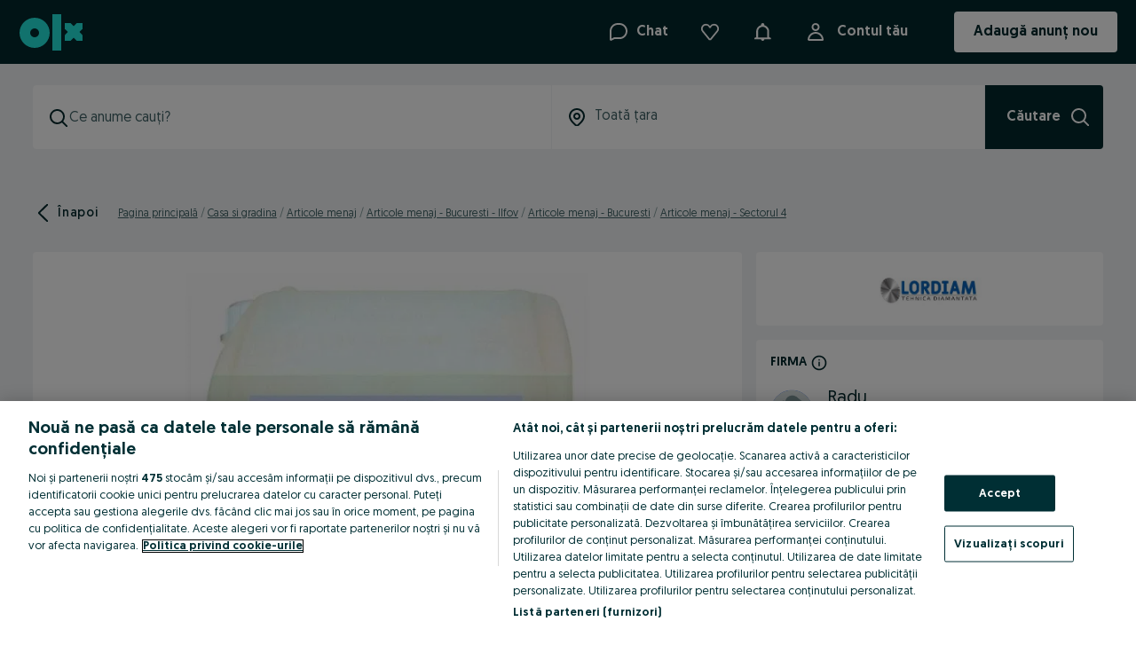

--- FILE ---
content_type: text/javascript
request_url: https://ro-static.ps.prd.eu.olx.org/buy_with_delivery/2.0.0-0fb23f5859d4af993366343658ddd03f/145.1a99b69161cef219ba47.js
body_size: 147035
content:
var _global="undefined"!=typeof window?window:"undefined"!=typeof global?global:"undefined"!=typeof self?self:{};_global.SENTRY_RELEASE={id:"buy_with_delivery_2.0.0-0fb23f5859d4af993366343658ddd03f"},(self.webpackChunkbuy_with_delivery=self.webpackChunkbuy_with_delivery||[]).push([[145],{84145:(n,r,t)=>{t.r(r),t.d(r,{alt:()=>e,alternative:()=>u,applicative:()=>Yn,apply:()=>Gn,array:()=>Zn,bifunctor:()=>i,boolean:()=>a,booleanAlgebra:()=>o,bounded:()=>f,boundedDistributiveLattice:()=>p,boundedJoinSemilattice:()=>l,boundedLattice:()=>d,boundedMeetSemilattice:()=>m,category:()=>s,chain:()=>Ur,chainRec:()=>Mr,choice:()=>h,comonad:()=>v,compactable:()=>I,console:()=>R,const:()=>g,contravariant:()=>y,date:()=>E,distributiveLattice:()=>c,either:()=>gt,eitherT:()=>U,endomorphism:()=>M,eq:()=>Zt,extend:()=>O,field:()=>b,filterable:()=>W,filterableWithIndex:()=>S,foldable:()=>w,foldableWithIndex:()=>A,fromEither:()=>ye,fromIO:()=>T,fromReader:()=>k,fromState:()=>K,fromTask:()=>q,fromThese:()=>_,function:()=>pr,functor:()=>wr,functorWithIndex:()=>N,group:()=>C,heytingAlgebra:()=>P,hkt:()=>L,identity:()=>z,invariant:()=>B,io:()=>D,ioEither:()=>J,ioOption:()=>G,ioRef:()=>j,joinSemilattice:()=>$,json:()=>Y,lattice:()=>Z,magma:()=>Nl,map:()=>Q,meetSemilattice:()=>X,monad:()=>nn,monadIO:()=>rn,monadTask:()=>tn,monadThrow:()=>en,monoid:()=>un,naturalTransformation:()=>an,nonEmptyArray:()=>Js,number:()=>lt,option:()=>Ar,optionT:()=>V,ord:()=>vr,ordering:()=>on,pipeable:()=>th,pointed:()=>fn,predicate:()=>ne,profunctor:()=>cn,random:()=>pn,reader:()=>F,readerEither:()=>ln,readerIO:()=>mn,readerT:()=>dn,readerTask:()=>hn,readerTaskEither:()=>In,readonlyArray:()=>QS,readonlyMap:()=>H,readonlyNonEmptyArray:()=>XS,readonlyRecord:()=>nw,readonlySet:()=>Rn,readonlyTuple:()=>gn,record:()=>bA,refinement:()=>yn,ring:()=>En,semigroup:()=>Ms,semigroupoid:()=>Un,semiring:()=>Mn,separated:()=>Tr,set:()=>On,show:()=>bn,state:()=>x,stateReaderTaskEither:()=>Sn,stateT:()=>Wn,store:()=>wn,string:()=>kx,strong:()=>An,struct:()=>Tn,task:()=>sn,taskEither:()=>vn,taskOption:()=>Fn,taskThese:()=>Kn,these:()=>kn,theseT:()=>xn,traced:()=>qn,traversable:()=>_n,traversableWithIndex:()=>Nn,tree:()=>Cn,tuple:()=>Pn,unfoldable:()=>Ln,validationT:()=>zn,void:()=>Bn,witherable:()=>Cl,writer:()=>Dn,writerT:()=>Jn,zero:()=>rp});var e={};t.r(e),t.d(e,{altAll:()=>Vn});var u={};t.r(u),t.d(u,{altAll:()=>jn,getAlternativeMonoid:()=>$n});var i={};t.r(i);var a={};t.r(a),t.d(a,{BooleanAlgebra:()=>er,Eq:()=>tr,MonoidAll:()=>ar,MonoidAny:()=>or,Ord:()=>fr,SemigroupAll:()=>ur,SemigroupAny:()=>ir,Show:()=>cr,fold:()=>rr,foldW:()=>Xn,isBoolean:()=>Hn,match:()=>nr,matchW:()=>Qn});var o={};t.r(o),t.d(o,{booleanAlgebraBoolean:()=>sr,booleanAlgebraVoid:()=>dr,getDualBooleanAlgebra:()=>mr,getFunctionBooleanAlgebra:()=>hr,reverse:()=>lr});var f={};t.r(f),t.d(f,{boundedNumber:()=>gr,clamp:()=>Ir,reverse:()=>Rr});var c={};t.r(c),t.d(c,{getMinMaxDistributiveLattice:()=>yr});var p={};t.r(p),t.d(p,{getMinMaxBoundedDistributiveLattice:()=>Er});var l={};t.r(l);var d={};t.r(d);var m={};t.r(m);var s={};t.r(s);var h={};t.r(h),t.d(h,{fanIn:()=>br,fanin:()=>Sr,split:()=>Or,splitChoice:()=>Wr});var v={};t.r(v);var I={};t.r(I),t.d(I,{compact:()=>Fr,getCompactableComposition:()=>xr,separate:()=>kr});var R={};t.r(R),t.d(R,{error:()=>_r,info:()=>Nr,log:()=>Kr,warn:()=>qr});var g={};t.r(g),t.d(g,{Bifunctor:()=>ct,Contravariant:()=>ft,Functor:()=>at,URI:()=>it,bimap:()=>et,const_:()=>pt,contramap:()=>rt,flap:()=>ot,getApplicative:()=>Zr,getApply:()=>Yr,getBooleanAlgebra:()=>$r,getBounded:()=>Br,getEq:()=>Lr,getHeytingAlgebra:()=>jr,getMonoid:()=>Jr,getOrd:()=>zr,getRing:()=>Gr,getSemigroup:()=>Dr,getSemiring:()=>Vr,getShow:()=>Pr,make:()=>Cr,map:()=>tt,mapLeft:()=>ut});var y={};t.r(y);var E={};t.r(E),t.d(E,{Eq:()=>dt,Ord:()=>vt,create:()=>It,eqDate:()=>mt,eqMonth:()=>st,eqYear:()=>ht,now:()=>Rt});var U={};t.r(U),t.d(U,{alt:()=>Ft,altValidation:()=>_t,ap:()=>wt,bimap:()=>kt,chain:()=>At,chainNullableK:()=>Wt,flatMap:()=>Tt,fromNullable:()=>Ot,fromNullableK:()=>bt,getEitherM:()=>Gt,getOrElse:()=>Pt,left:()=>Et,leftF:()=>Mt,map:()=>St,mapBoth:()=>xt,mapError:()=>qt,mapLeft:()=>Kt,match:()=>Nt,matchE:()=>Ct,orElse:()=>Lt,orElseFirst:()=>zt,orLeft:()=>Dt,right:()=>yt,rightF:()=>Ut,swap:()=>Jt,tapError:()=>Bt,toUnion:()=>Vt});var M={};t.r(M),t.d(M,{URI:()=>jt,getMonoid:()=>Yt,getSemigroup:()=>$t});var O={};t.r(O);var b={};t.r(b),t.d(b,{fieldNumber:()=>Xt,gcd:()=>Ht,lcm:()=>Qt});var W={};t.r(W),t.d(W,{filter:()=>re,filterMap:()=>te,getFilterableComposition:()=>ie,partition:()=>ee,partitionMap:()=>ue});var S={};t.r(S);var w={};t.r(w),t.d(w,{foldM:()=>me,foldMap:()=>oe,getFoldableComposition:()=>he,intercalate:()=>pe,reduce:()=>ae,reduceM:()=>ce,reduceRight:()=>fe,toArray:()=>se,toReadonlyArray:()=>le,traverse_:()=>de});var A={};t.r(A),t.d(A,{foldMapWithIndex:()=>Ie,getFoldableWithIndexComposition:()=>ge,reduceRightWithIndex:()=>Re,reduceWithIndex:()=>ve});var T={};t.r(T),t.d(T,{chainFirstIOK:()=>Me,chainIOK:()=>Ue,fromIOK:()=>Ee,tapIO:()=>Oe});var F={};t.r(F),t.d(F,{ApT:()=>gu,Applicative:()=>uu,Apply:()=>Xe,Category:()=>cu,Chain:()=>iu,Choice:()=>lu,Do:()=>vu,Functor:()=>Ze,Monad:()=>au,Pointed:()=>Qe,Profunctor:()=>fu,Strong:()=>pu,URI:()=>Ye,ap:()=>Ne,apFirst:()=>nu,apFirstW:()=>ru,apS:()=>Iu,apSW:()=>Ru,apSecond:()=>tu,apSecondW:()=>eu,apW:()=>_e,ask:()=>We,asks:()=>Se,asksReader:()=>Te,asksReaderW:()=>Ae,bind:()=>su,bindTo:()=>du,bindW:()=>hu,chain:()=>Wu,chainFirst:()=>Su,chainFirstW:()=>wu,chainW:()=>bu,compose:()=>Be,first:()=>Ve,flap:()=>He,flatMap:()=>Pe,flatten:()=>ze,flattenW:()=>Le,getMonoid:()=>Fu,getSemigroup:()=>Tu,id:()=>Je,left:()=>je,let:()=>mu,local:()=>we,map:()=>qe,of:()=>Ce,promap:()=>De,reader:()=>Au,right:()=>$e,second:()=>Ge,sequenceArray:()=>Ou,tap:()=>ou,traverseArray:()=>Mu,traverseArrayWithIndex:()=>Uu,traverseReadonlyArrayWithIndex:()=>Eu,traverseReadonlyNonEmptyArrayWithIndex:()=>yu});var k={};t.r(k),t.d(k,{ask:()=>ku,asks:()=>xu,chainFirstReaderK:()=>_u,chainReaderK:()=>qu,fromReaderK:()=>Ku,tapReader:()=>Nu});var x={};t.r(x),t.d(x,{Applicative:()=>ti,Apply:()=>Xu,Chain:()=>ei,FromState:()=>ai,Functor:()=>Zu,Monad:()=>ui,Pointed:()=>Qu,URI:()=>Yu,ap:()=>Vu,apFirst:()=>ni,apS:()=>di,apSecond:()=>ri,bind:()=>li,bindTo:()=>ci,chain:()=>Ri,chainFirst:()=>gi,evalState:()=>yi,evaluate:()=>oi,execState:()=>Ei,execute:()=>fi,flap:()=>Hu,flatMap:()=>ju,flatten:()=>$u,get:()=>Cu,gets:()=>zu,let:()=>pi,map:()=>Ju,modify:()=>Lu,of:()=>Gu,put:()=>Pu,sequenceArray:()=>Ii,state:()=>Ui,tap:()=>ii,traverseArray:()=>vi,traverseArrayWithIndex:()=>hi,traverseReadonlyArrayWithIndex:()=>si,traverseReadonlyNonEmptyArrayWithIndex:()=>mi});var K={};t.r(K),t.d(K,{chainStateK:()=>wi,fromStateK:()=>Si,get:()=>Mi,gets:()=>Wi,modify:()=>bi,put:()=>Oi});var q={};t.r(q),t.d(q,{chainFirstTaskK:()=>Fi,chainTaskK:()=>Ti,fromTaskK:()=>Ai,tapTask:()=>ki});var _={};t.r(_),t.d(_,{fromTheseK:()=>xi});var N={};t.r(N),t.d(N,{getFunctorWithIndexComposition:()=>qi,mapWithIndex:()=>Ki});var C={};t.r(C);var P={};t.r(P);var L={};t.r(L);var z={};t.r(z),t.d(z,{Alt:()=>Ea,Applicative:()=>ha,Apply:()=>da,Chain:()=>va,ChainRec:()=>Ma,Comonad:()=>Ua,Do:()=>Oa,Foldable:()=>ga,Functor:()=>ca,Monad:()=>Ia,Pointed:()=>la,Traversable:()=>ya,URI:()=>aa,alt:()=>ia,altW:()=>ua,ap:()=>Gi,apFirst:()=>ma,apS:()=>wa,apSecond:()=>sa,bind:()=>Sa,bindTo:()=>ba,chain:()=>Aa,chainFirst:()=>Ra,duplicate:()=>Hi,extend:()=>Yi,extract:()=>Zi,flap:()=>pa,flatMap:()=>$i,flatten:()=>Qi,foldMap:()=>na,getEq:()=>fa,getShow:()=>oa,identity:()=>Ta,let:()=>Wa,map:()=>Vi,of:()=>ji,reduce:()=>Xi,reduceRight:()=>ra,sequence:()=>ea,traverse:()=>ta});var B={};t.r(B);var D={};t.r(D),t.d(D,{ApT:()=>oo,Applicative:()=>$a,Apply:()=>Va,Chain:()=>Ya,ChainRec:()=>no,Do:()=>to,FromIO:()=>ro,Functor:()=>La,Monad:()=>Za,MonadIO:()=>Xa,Pointed:()=>Ja,URI:()=>Pa,ap:()=>qa,apFirst:()=>Ga,apS:()=>ao,apSecond:()=>ja,as:()=>za,asUnit:()=>Ba,bind:()=>io,bindTo:()=>eo,chain:()=>so,chainFirst:()=>ho,flap:()=>Da,flatMap:()=>Na,flatten:()=>Ca,fromIO:()=>Qa,getMonoid:()=>Ro,getSemigroup:()=>Io,io:()=>vo,let:()=>uo,map:()=>Ka,of:()=>_a,sequenceArray:()=>mo,tap:()=>Ha,traverseArray:()=>lo,traverseArrayWithIndex:()=>po,traverseReadonlyArrayWithIndex:()=>co,traverseReadonlyNonEmptyArrayWithIndex:()=>fo});var J={};t.r(J),t.d(J,{Alt:()=>Ff,ApT:()=>mc,Applicative:()=>Oc,ApplicativePar:()=>Uf,ApplicativeSeq:()=>Mf,ApplyPar:()=>If,Bifunctor:()=>vf,Chain:()=>Of,Do:()=>ac,FromEither:()=>Wf,FromIO:()=>Sf,Functor:()=>lf,Monad:()=>bf,MonadIO:()=>kf,MonadThrow:()=>xf,Pointed:()=>hf,URI:()=>af,alt:()=>tf,altW:()=>ef,ap:()=>Zo,apFirst:()=>Rf,apFirstW:()=>gf,apS:()=>lc,apSW:()=>dc,apSecond:()=>yf,apSecondW:()=>Ef,apW:()=>Ho,as:()=>df,asUnit:()=>mf,bimap:()=>jo,bind:()=>cc,bindTo:()=>oc,bindW:()=>pc,bracket:()=>uc,bracketW:()=>ic,chain:()=>bc,chainEitherK:()=>Zf,chainEitherKW:()=>Hf,chainFirst:()=>Sc,chainFirstEitherK:()=>Qf,chainFirstEitherKW:()=>Xf,chainFirstIOK:()=>qf,chainFirstW:()=>wc,chainIOK:()=>Yf,chainOptionK:()=>Cf,chainOptionKW:()=>Pf,chainW:()=>Wc,filterOrElse:()=>rc,filterOrElseW:()=>tc,flap:()=>sf,flatMap:()=>Xo,flatMapEither:()=>jf,flatMapIO:()=>$f,flatMapNullable:()=>Vf,flatMapOption:()=>Gf,flatten:()=>rf,flattenW:()=>nf,fold:()=>wo,foldW:()=>To,fromEither:()=>Mo,fromEitherK:()=>ec,fromIO:()=>Oo,fromIOK:()=>Kf,fromOption:()=>_f,fromOptionK:()=>Nf,fromPredicate:()=>nc,getAltIOValidation:()=>ff,getApplicativeIOValidation:()=>of,getApplyMonoid:()=>xc,getApplySemigroup:()=>kc,getCompactable:()=>cf,getFilterable:()=>pf,getIOValidation:()=>qc,getOrElse:()=>Fo,getOrElseW:()=>ko,getSemigroup:()=>Kc,ioEither:()=>Fc,left:()=>go,leftIO:()=>Uo,let:()=>fc,liftNullable:()=>Bf,liftOption:()=>Df,map:()=>Vo,mapBoth:()=>Go,mapError:()=>$o,mapLeft:()=>Yo,match:()=>bo,matchE:()=>So,matchEW:()=>Ao,matchW:()=>Wo,of:()=>Qo,orElse:()=>_o,orElseFirst:()=>Ac,orElseFirstIOK:()=>Po,orElseFirstW:()=>Tc,orElseW:()=>No,orLeft:()=>Lo,right:()=>yo,rightIO:()=>Eo,sequenceArray:()=>yc,sequenceSeqArray:()=>Mc,swap:()=>zo,tap:()=>wf,tapEither:()=>Af,tapError:()=>Co,tapIO:()=>Tf,throwError:()=>uf,toUnion:()=>qo,traverseArray:()=>gc,traverseArrayWithIndex:()=>Rc,traverseReadonlyArrayWithIndex:()=>hc,traverseReadonlyArrayWithIndexSeq:()=>Ic,traverseReadonlyNonEmptyArrayWithIndex:()=>sc,traverseReadonlyNonEmptyArrayWithIndexSeq:()=>vc,traverseSeqArray:()=>Uc,traverseSeqArrayWithIndex:()=>Ec,tryCatch:()=>xo,tryCatchK:()=>Ko});var V={};t.r(V),t.d(V,{alt:()=>Xc,ap:()=>Zc,chain:()=>Hc,chainNullableK:()=>zc,chainOptionK:()=>Dc,flatMap:()=>Qc,fromEither:()=>Vc,fromF:()=>Cc,fromNullable:()=>Pc,fromNullableK:()=>Lc,fromOptionK:()=>Bc,fromPredicate:()=>Jc,getOptionM:()=>np,getOrElse:()=>$c,map:()=>Yc,match:()=>Gc,matchE:()=>jc,some:()=>_c,zero:()=>Nc});var G={};t.r(G),t.d(G,{Alt:()=>rl,Alternative:()=>ul,ApT:()=>wl,Applicative:()=>$p,Apply:()=>Vp,Chain:()=>Yp,Compactable:()=>ol,Do:()=>Ml,Filterable:()=>fl,FromEither:()=>Zp,FromIO:()=>Hp,Functor:()=>Lp,Monad:()=>il,MonadIO:()=>al,Pointed:()=>Jp,URI:()=>Pp,Zero:()=>tl,alt:()=>Wp,altW:()=>Sp,ap:()=>Up,apFirst:()=>Gp,apS:()=>Sl,apSecond:()=>jp,as:()=>zp,asUnit:()=>Bp,bind:()=>Wl,bindTo:()=>Ol,chain:()=>Fl,chainEitherK:()=>yl,chainFirst:()=>kl,chainFirstEitherK:()=>El,chainFirstIOK:()=>Rl,chainIOK:()=>Il,chainNullableK:()=>gp,chainOptionK:()=>Ul,compact:()=>Tp,filter:()=>kp,filterMap:()=>xp,flap:()=>Dp,flatMap:()=>Op,flatMapEither:()=>sl,flatMapIO:()=>dl,flatMapNullable:()=>hl,flatMapOption:()=>ml,flatten:()=>bp,fold:()=>lp,fromEither:()=>ip,fromEitherK:()=>gl,fromIO:()=>ap,fromIOEither:()=>op,fromIOK:()=>vl,fromNullable:()=>Ip,fromNullableK:()=>Rp,fromOption:()=>up,fromOptionK:()=>yp,fromPredicate:()=>ep,getOrElse:()=>mp,getOrElseW:()=>sp,guard:()=>el,let:()=>bl,map:()=>Ep,match:()=>fp,matchE:()=>pp,matchEW:()=>dp,matchW:()=>cp,none:()=>Ap,of:()=>Mp,partition:()=>Kp,partitionMap:()=>qp,separate:()=>Fp,some:()=>tp,tap:()=>Qp,tapEither:()=>Xp,tapIO:()=>nl,toNullable:()=>vp,toUndefined:()=>hp,traverseReadonlyArrayWithIndex:()=>Tl,traverseReadonlyNonEmptyArrayWithIndex:()=>Al,zero:()=>wp});var j={};t.r(j),t.d(j,{IORef:()=>xl,newIORef:()=>Kl});var $={};t.r($);var Y={};t.r(Y),t.d(Y,{parse:()=>ql,stringify:()=>_l});var Z={};t.r(Z);var H={};t.r(H),t.d(H,{Compactable:()=>zd,Filterable:()=>Bd,Functor:()=>Cd,URI:()=>kd,collect:()=>$l,compact:()=>Od,deleteAt:()=>Ql,difference:()=>tm,elem:()=>Vl,empty:()=>id,filter:()=>bd,filterMap:()=>Wd,filterMapWithIndex:()=>md,filterWithIndex:()=>sd,flap:()=>Pd,foldMap:()=>Jd,foldMapWithIndex:()=>$d,fromFoldable:()=>cd,fromMap:()=>Pl,getDifferenceMagma:()=>_d,getEq:()=>ad,getFilterableWithIndex:()=>Nd,getFoldable:()=>Gd,getFoldableWithIndex:()=>Zd,getFunctorWithIndex:()=>Ld,getIntersectionSemigroup:()=>qd,getMonoid:()=>od,getShow:()=>zl,getTraversable:()=>Hd,getTraversableWithIndex:()=>Qd,getUnionMonoid:()=>Kd,getUnionSemigroup:()=>xd,getWitherable:()=>Xd,insertAt:()=>em,intersection:()=>rm,isEmpty:()=>Dl,isSubmap:()=>ud,keys:()=>Gl,lookup:()=>ed,lookupWithKey:()=>td,map:()=>Sd,mapWithIndex:()=>wd,member:()=>Jl,modifyAt:()=>nd,partition:()=>Ad,partitionMap:()=>Td,partitionMapWithIndex:()=>ld,partitionWithIndex:()=>dd,pop:()=>rd,readonlyMap:()=>um,reduce:()=>Dd,reduceRight:()=>Vd,reduceRightWithIndex:()=>Yd,reduceWithIndex:()=>jd,separate:()=>Fd,singleton:()=>fd,size:()=>Bl,toMap:()=>Ll,toReadonlyArray:()=>Yl,toUnfoldable:()=>Zl,union:()=>nm,updateAt:()=>Xl,upsertAt:()=>Hl,values:()=>jl});var Q={};t.r(Q),t.d(Q,{Compactable:()=>ss,Filterable:()=>hs,Functor:()=>ds,URI:()=>Zm,collect:()=>mm,compact:()=>Bm,deleteAt:()=>Im,difference:()=>gs,elem:()=>pm,empty:()=>ys,filter:()=>Dm,filterMap:()=>Jm,filterMapWithIndex:()=>Fm,filterWithIndex:()=>km,flap:()=>ms,foldMap:()=>us,foldMapWithIndex:()=>fs,fromFoldable:()=>Sm,getDifferenceMagma:()=>ns,getEq:()=>Om,getFilterableWithIndex:()=>rs,getFoldable:()=>as,getFoldableWithIndex:()=>ps,getIntersectionSemigroup:()=>Xm,getMonoid:()=>bm,getShow:()=>am,getTraversableWithIndex:()=>ls,getUnionMonoid:()=>Qm,getUnionSemigroup:()=>Hm,getWitherable:()=>ts,insertAt:()=>Es,intersection:()=>Rs,isEmpty:()=>fm,isSubmap:()=>Mm,keys:()=>lm,lookup:()=>Um,lookupWithKey:()=>Em,map:()=>Vm,mapWithIndex:()=>Gm,map_:()=>Us,member:()=>cm,modifyAt:()=>gm,partition:()=>jm,partitionMap:()=>$m,partitionMapWithIndex:()=>Am,partitionWithIndex:()=>Tm,pop:()=>ym,reduce:()=>es,reduceRight:()=>is,reduceRightWithIndex:()=>cs,reduceWithIndex:()=>os,separate:()=>Ym,singleton:()=>Wm,size:()=>om,toArray:()=>sm,toUnfoldable:()=>hm,union:()=>Is,updateAt:()=>Rm,upsertAt:()=>vm,values:()=>dm});var X={};t.r(X);var nn={};t.r(nn);var rn={};t.r(rn);var tn={};t.r(tn);var en={};t.r(en);var un={};t.r(un),t.d(un,{concatAll:()=>As,fold:()=>_s,getDualMonoid:()=>xs,getEndomorphismMonoid:()=>Ls,getFunctionMonoid:()=>Ps,getJoinMonoid:()=>Ks,getMeetMonoid:()=>qs,getStructMonoid:()=>ks,getTupleMonoid:()=>Fs,max:()=>bs,min:()=>Os,monoidAll:()=>Ns,monoidAny:()=>Cs,monoidProduct:()=>Ds,monoidString:()=>zs,monoidSum:()=>Bs,monoidVoid:()=>Ts,reverse:()=>Ws,struct:()=>Ss,tuple:()=>ws});var an={};t.r(an);var on={};t.r(on),t.d(on,{Eq:()=>$s,Monoid:()=>Zs,Semigroup:()=>Ys,eqOrdering:()=>nh,invert:()=>Qs,match:()=>Gs,matchW:()=>Vs,monoidOrdering:()=>rh,reverse:()=>js,semigroupOrdering:()=>Xs,sign:()=>Hs});var fn={};t.r(fn);var cn={};t.r(cn);var pn={};t.r(pn),t.d(pn,{random:()=>eh,randomBool:()=>ah,randomElem:()=>oh,randomInt:()=>uh,randomRange:()=>ih});var ln={};t.r(ln),t.d(ln,{Alt:()=>Rv,ApT:()=>rI,Applicative:()=>cv,Apply:()=>uv,Bifunctor:()=>Iv,Chain:()=>pv,Do:()=>$v,FromEither:()=>dv,FromReader:()=>mv,Functor:()=>Xh,Monad:()=>lv,MonadThrow:()=>Ov,Pointed:()=>ev,URI:()=>$h,alt:()=>Vh,altW:()=>Gh,ap:()=>Ph,apFirst:()=>iv,apFirstW:()=>av,apS:()=>Xv,apSW:()=>nI,apSecond:()=>ov,apSecondW:()=>fv,apW:()=>Lh,as:()=>nv,asUnit:()=>rv,ask:()=>gv,asks:()=>yv,asksReaderEither:()=>bh,asksReaderEitherW:()=>Oh,bimap:()=>_h,bind:()=>Hv,bindTo:()=>Yv,bindW:()=>Qv,chain:()=>oI,chainEitherK:()=>Cv,chainEitherKW:()=>Pv,chainFirst:()=>cI,chainFirstEitherK:()=>Lv,chainFirstEitherKW:()=>zv,chainFirstReaderK:()=>Uv,chainFirstReaderKW:()=>Mv,chainFirstW:()=>pI,chainOptionK:()=>Sv,chainOptionKW:()=>wv,chainReaderK:()=>Bv,chainReaderKW:()=>Dv,chainW:()=>fI,filterOrElse:()=>Vv,filterOrElseW:()=>Gv,flap:()=>tv,flatMap:()=>Bh,flatMapEither:()=>_v,flatMapNullable:()=>Kv,flatMapOption:()=>qv,flatMapReader:()=>Nv,flatten:()=>Jh,flattenW:()=>Dh,fold:()=>Ih,foldW:()=>gh,fromEither:()=>dh,fromEitherK:()=>jv,fromOption:()=>bv,fromOptionK:()=>Wv,fromPredicate:()=>Jv,fromReader:()=>mh,fromReaderK:()=>Ev,getAltReaderValidation:()=>Qh,getApplicativeReaderValidation:()=>Hh,getApplyMonoid:()=>hI,getApplySemigroup:()=>sI,getCompactable:()=>Yh,getFilterable:()=>Zh,getOrElse:()=>yh,getOrElseW:()=>Eh,getReaderValidation:()=>II,getSemigroup:()=>vI,left:()=>fh,leftReader:()=>lh,let:()=>Zv,liftNullable:()=>Fv,liftOption:()=>kv,local:()=>Mh,map:()=>Kh,mapBoth:()=>qh,mapError:()=>Nh,mapLeft:()=>Ch,match:()=>sh,matchE:()=>vh,matchEW:()=>Rh,matchW:()=>hh,of:()=>zh,orElse:()=>Wh,orElseFirst:()=>lI,orElseFirstW:()=>dI,orElseW:()=>Sh,orLeft:()=>Ah,readerEither:()=>mI,right:()=>ch,rightReader:()=>ph,sequenceArray:()=>aI,swap:()=>Th,tap:()=>sv,tapEither:()=>hv,tapError:()=>wh,tapReader:()=>vv,throwError:()=>jh,toUnion:()=>Uh,traverseArray:()=>iI,traverseArrayWithIndex:()=>uI,traverseReadonlyArrayWithIndex:()=>eI,traverseReadonlyNonEmptyArrayWithIndex:()=>tI});var dn={};t.r(dn),t.d(dn,{ap:()=>yI,chain:()=>EI,flatMap:()=>UI,fromNaturalTransformation:()=>OI,fromReader:()=>MI,getReaderM:()=>bI,map:()=>gI,of:()=>RI});var mn={};t.r(mn),t.d(mn,{ApT:()=>bR,Applicative:()=>YI,Apply:()=>GI,Chain:()=>ZI,Do:()=>gR,FromIO:()=>XI,FromReader:()=>nR,Functor:()=>zI,Monad:()=>HI,MonadIO:()=>QI,Pointed:()=>VI,URI:()=>LI,ap:()=>KI,apFirst:()=>jI,apS:()=>MR,apSW:()=>OR,apSecond:()=>$I,apW:()=>qI,as:()=>BI,asUnit:()=>DI,ask:()=>dR,asks:()=>mR,asksReaderIO:()=>TI,asksReaderIOW:()=>AI,bind:()=>ER,bindTo:()=>yR,bindW:()=>UR,chain:()=>FR,chainFirst:()=>xR,chainFirstIOK:()=>lR,chainFirstReaderK:()=>IR,chainFirstReaderKW:()=>RR,chainFirstW:()=>KR,chainIOK:()=>pR,chainReaderK:()=>hR,chainReaderKW:()=>vR,chainW:()=>kR,flap:()=>JI,flatMap:()=>NI,flatMapIO:()=>uR,flatMapReader:()=>iR,flatten:()=>PI,flattenW:()=>CI,fromIO:()=>SI,fromIOK:()=>cR,fromReader:()=>WI,fromReaderK:()=>sR,local:()=>wI,map:()=>xI,of:()=>_I,sequenceArray:()=>TR,tap:()=>aR,tapIO:()=>oR,tapReader:()=>fR,traverseArray:()=>AR,traverseArrayWithIndex:()=>wR,traverseReadonlyArrayWithIndex:()=>SR,traverseReadonlyNonEmptyArrayWithIndex:()=>WR});var sn={};t.r(sn),t.d(sn,{ApT:()=>bg,ApplicativePar:()=>rg,ApplicativeSeq:()=>eg,ApplyPar:()=>QR,ApplySeq:()=>tg,Chain:()=>ug,Do:()=>yg,FromIO:()=>cg,FromTask:()=>Rg,Functor:()=>jR,Monad:()=>ig,MonadIO:()=>ag,MonadTask:()=>fg,Pointed:()=>HR,URI:()=>VR,ap:()=>zR,apFirst:()=>XR,apS:()=>Og,apSecond:()=>ng,as:()=>$R,asUnit:()=>YR,bind:()=>Mg,bindTo:()=>Eg,chain:()=>_g,chainFirst:()=>Ng,chainFirstIOK:()=>Ig,chainIOK:()=>vg,delay:()=>_R,flap:()=>ZR,flatMap:()=>DR,flatMapIO:()=>dg,flatten:()=>JR,fromIO:()=>qR,fromIOK:()=>hg,fromTask:()=>og,getMonoid:()=>zg,getRaceMonoid:()=>GR,getSemigroup:()=>Lg,let:()=>Ug,map:()=>LR,never:()=>gg,of:()=>BR,sequenceArray:()=>kg,sequenceSeqArray:()=>qg,tap:()=>mg,tapIO:()=>sg,task:()=>Cg,taskSeq:()=>Pg,traverseArray:()=>Fg,traverseArrayWithIndex:()=>Tg,traverseReadonlyArrayWithIndex:()=>Sg,traverseReadonlyArrayWithIndexSeq:()=>Ag,traverseReadonlyNonEmptyArrayWithIndex:()=>Wg,traverseReadonlyNonEmptyArrayWithIndexSeq:()=>wg,traverseSeqArray:()=>Kg,traverseSeqArrayWithIndex:()=>xg});var hn={};t.r(hn),t.d(hn,{ApT:()=>fE,ApplicativePar:()=>sy,ApplicativeSeq:()=>vy,ApplyPar:()=>ly,ApplySeq:()=>hy,Chain:()=>Iy,Do:()=>rE,FromIO:()=>Ey,FromReader:()=>My,FromTask:()=>Uy,Functor:()=>ay,Monad:()=>Ry,MonadIO:()=>gy,MonadTask:()=>yy,Pointed:()=>py,URI:()=>iy,ap:()=>Xg,apFirst:()=>dy,apS:()=>aE,apSW:()=>oE,apSecond:()=>my,apW:()=>ny,as:()=>oy,asUnit:()=>fy,ask:()=>Ly,asks:()=>zy,asksReaderTask:()=>$g,asksReaderTaskW:()=>jg,bind:()=>uE,bindTo:()=>tE,bindW:()=>iE,chain:()=>RE,chainFirst:()=>yE,chainFirstIOK:()=>Py,chainFirstReaderIOK:()=>Hy,chainFirstReaderIOKW:()=>Zy,chainFirstReaderK:()=>Vy,chainFirstReaderKW:()=>Gy,chainFirstTaskK:()=>nE,chainFirstW:()=>EE,chainIOK:()=>Cy,chainReaderIOK:()=>Yy,chainReaderIOKW:()=>$y,chainReaderK:()=>Dy,chainReaderKW:()=>Jy,chainTaskK:()=>Xy,chainW:()=>gE,flap:()=>cy,flatMap:()=>ty,flatMapIO:()=>wy,flatMapReader:()=>Ty,flatMapReaderIO:()=>Fy,flatMapTask:()=>Ay,flatten:()=>uy,flattenW:()=>ey,fromIO:()=>Jg,fromIOK:()=>Ny,fromReader:()=>Bg,fromReaderIO:()=>Vg,fromReaderIOK:()=>jy,fromReaderK:()=>By,fromTask:()=>Dg,fromTaskK:()=>Qy,getMonoid:()=>WE,getSemigroup:()=>bE,let:()=>eE,local:()=>Gg,map:()=>Qg,of:()=>ry,readerTask:()=>ME,readerTaskSeq:()=>OE,run:()=>SE,sequenceArray:()=>hE,sequenceSeqArray:()=>UE,tap:()=>ky,tapIO:()=>xy,tapReader:()=>Ky,tapReaderIO:()=>_y,tapTask:()=>qy,traverseArray:()=>sE,traverseArrayWithIndex:()=>mE,traverseReadonlyArrayWithIndex:()=>pE,traverseReadonlyArrayWithIndexSeq:()=>dE,traverseReadonlyNonEmptyArrayWithIndex:()=>cE,traverseReadonlyNonEmptyArrayWithIndexSeq:()=>lE,traverseSeqArray:()=>IE,traverseSeqArrayWithIndex:()=>vE});var vn={};t.r(vn),t.d(vn,{Alt:()=>oM,ApT:()=>HM,ApplicativePar:()=>VU,ApplicativeSeq:()=>jU,ApplyPar:()=>LU,ApplySeq:()=>GU,Bifunctor:()=>aM,Chain:()=>$U,Do:()=>JM,FromEither:()=>XU,FromIO:()=>nM,FromTask:()=>rM,Functor:()=>qU,Monad:()=>YU,MonadIO:()=>ZU,MonadTask:()=>HU,MonadThrow:()=>QU,Pointed:()=>PU,URI:()=>TU,alt:()=>WU,altW:()=>SU,ap:()=>EU,apFirst:()=>zU,apFirstW:()=>BU,apS:()=>YM,apSW:()=>ZM,apSecond:()=>DU,apSecondW:()=>JU,apW:()=>UU,as:()=>_U,asUnit:()=>NU,bimap:()=>RU,bind:()=>jM,bindTo:()=>VM,bindW:()=>$M,bracket:()=>BM,bracketW:()=>DM,chain:()=>fO,chainEitherK:()=>bM,chainEitherKW:()=>WM,chainFirst:()=>pO,chainFirstEitherK:()=>SM,chainFirstEitherKW:()=>wM,chainFirstIOK:()=>qM,chainFirstTaskK:()=>CM,chainFirstW:()=>lO,chainIOEitherK:()=>LM,chainIOEitherKW:()=>PM,chainIOK:()=>KM,chainNullableK:()=>nU,chainOptionK:()=>pM,chainOptionKW:()=>lM,chainTaskK:()=>NM,chainTaskOptionK:()=>pU,chainTaskOptionKW:()=>cU,chainW:()=>cO,filterOrElse:()=>TM,filterOrElseW:()=>FM,flap:()=>CU,flatMap:()=>MU,flatMapEither:()=>yM,flatMapIO:()=>EM,flatMapIOEither:()=>MM,flatMapNullable:()=>RM,flatMapOption:()=>gM,flatMapTask:()=>UM,flatMapTaskOption:()=>OM,flatten:()=>bU,flattenW:()=>OU,fold:()=>JE,foldW:()=>GE,fromEither:()=>CE,fromEitherK:()=>kM,fromIO:()=>_E,fromIOEither:()=>PE,fromIOEitherK:()=>lU,fromIOK:()=>xM,fromNullable:()=>QE,fromNullableK:()=>XE,fromOption:()=>fM,fromOptionK:()=>cM,fromPredicate:()=>AM,fromTask:()=>NE,fromTaskK:()=>_M,fromTaskOption:()=>LE,fromTaskOptionK:()=>fU,getAltTaskValidation:()=>kU,getApplicativeTaskValidation:()=>FU,getApplyMonoid:()=>IO,getApplySemigroup:()=>vO,getCompactable:()=>xU,getFilterable:()=>KU,getOrElse:()=>jE,getOrElseW:()=>$E,getSemigroup:()=>RO,getTaskValidation:()=>gO,left:()=>TE,leftIO:()=>qE,leftTask:()=>xE,let:()=>GM,liftNullable:()=>mM,liftOption:()=>sM,map:()=>vU,mapBoth:()=>IU,mapError:()=>gU,mapLeft:()=>yU,match:()=>zE,matchE:()=>DE,matchEW:()=>VE,matchW:()=>BE,of:()=>wU,orElse:()=>rU,orElseFirst:()=>dO,orElseFirstIOK:()=>uU,orElseFirstTaskK:()=>iU,orElseFirstW:()=>mO,orElseW:()=>tU,orLeft:()=>aU,right:()=>FE,rightIO:()=>KE,rightTask:()=>kE,sequenceArray:()=>uO,sequenceSeqArray:()=>oO,swap:()=>oU,tap:()=>tM,tapEither:()=>eM,tapError:()=>eU,tapIO:()=>uM,tapTask:()=>iM,taskEither:()=>sO,taskEitherSeq:()=>hO,taskify:()=>zM,throwError:()=>AU,toUnion:()=>HE,traverseArray:()=>eO,traverseArrayWithIndex:()=>tO,traverseReadonlyArrayWithIndex:()=>XM,traverseReadonlyArrayWithIndexSeq:()=>rO,traverseReadonlyNonEmptyArrayWithIndex:()=>QM,traverseReadonlyNonEmptyArrayWithIndexSeq:()=>nO,traverseSeqArray:()=>aO,traverseSeqArrayWithIndex:()=>iO,tryCatch:()=>YE,tryCatchK:()=>ZE});var In={};t.r(In),t.d(In,{Alt:()=>cW,ApT:()=>wS,ApplicativePar:()=>zb,ApplicativeSeq:()=>Db,ApplyPar:()=>_b,ApplySeq:()=>Bb,Bifunctor:()=>fW,Chain:()=>Jb,Do:()=>ES,FromEither:()=>Yb,FromIO:()=>Zb,FromReader:()=>Qb,FromTask:()=>Hb,Functor:()=>Fb,Monad:()=>Vb,MonadIO:()=>Gb,MonadTask:()=>jb,MonadThrow:()=>$b,Pointed:()=>qb,URI:()=>Wb,alt:()=>Mb,altW:()=>Ob,ap:()=>Ib,apFirst:()=>Nb,apFirstW:()=>Cb,apS:()=>WS,apSW:()=>SS,apSecond:()=>Pb,apSecondW:()=>Lb,apW:()=>Rb,as:()=>kb,asUnit:()=>xb,ask:()=>pW,asks:()=>lW,asksReaderTaskEither:()=>XO,asksReaderTaskEitherW:()=>QO,bimap:()=>sb,bind:()=>OS,bindTo:()=>US,bindW:()=>bS,bracket:()=>gS,bracketW:()=>yS,chain:()=>PS,chainEitherK:()=>jW,chainEitherKW:()=>$W,chainFirst:()=>zS,chainFirstEitherK:()=>YW,chainFirstEitherKW:()=>ZW,chainFirstIOK:()=>oS,chainFirstReaderEitherK:()=>vW,chainFirstReaderEitherKW:()=>hW,chainFirstReaderIOK:()=>OW,chainFirstReaderIOKW:()=>MW,chainFirstReaderK:()=>mW,chainFirstReaderKW:()=>sW,chainFirstReaderTaskK:()=>EW,chainFirstReaderTaskKW:()=>yW,chainFirstTaskEitherK:()=>RW,chainFirstTaskEitherKW:()=>IW,chainFirstTaskK:()=>pS,chainFirstW:()=>BS,chainIOEitherK:()=>vS,chainIOEitherKW:()=>hS,chainIOK:()=>aS,chainNullableK:()=>ZO,chainOptionK:()=>SW,chainOptionKW:()=>wW,chainReaderEitherK:()=>RS,chainReaderEitherKW:()=>IS,chainReaderIOK:()=>sS,chainReaderIOKW:()=>mS,chainReaderK:()=>lS,chainReaderKW:()=>dS,chainReaderTaskK:()=>nS,chainReaderTaskKW:()=>XW,chainTaskEitherK:()=>QW,chainTaskEitherKW:()=>HW,chainTaskK:()=>cS,chainW:()=>LS,filterOrElse:()=>tS,filterOrElseW:()=>eS,flap:()=>Kb,flatMap:()=>yb,flatMapEither:()=>CW,flatMapIO:()=>zW,flatMapIOEither:()=>VW,flatMapNullable:()=>_W,flatMapOption:()=>NW,flatMapReader:()=>DW,flatMapReaderEither:()=>GW,flatMapReaderIO:()=>JW,flatMapReaderTask:()=>LW,flatMapTask:()=>BW,flatMapTaskEither:()=>PW,flatten:()=>Ub,flattenW:()=>Eb,fold:()=>BO,foldW:()=>JO,fromEither:()=>xO,fromEitherK:()=>uS,fromIO:()=>qO,fromIOEither:()=>NO,fromIOEitherK:()=>ib,fromIOK:()=>iS,fromNullable:()=>$O,fromNullableK:()=>YO,fromOption:()=>bW,fromOptionK:()=>WW,fromPredicate:()=>rS,fromReader:()=>KO,fromReaderEither:()=>CO,fromReaderEitherK:()=>ob,fromReaderIOK:()=>UW,fromReaderK:()=>dW,fromReaderTaskK:()=>gW,fromTask:()=>_O,fromTaskEither:()=>yO,fromTaskEitherK:()=>ab,fromTaskK:()=>fS,getAltReaderTaskValidation:()=>Tb,getApplicativeReaderTaskValidation:()=>Ab,getApplyMonoid:()=>$S,getApplySemigroup:()=>jS,getCompactable:()=>Sb,getFilterable:()=>wb,getOrElse:()=>VO,getOrElseW:()=>GO,getReaderTaskValidation:()=>ZS,getSemigroup:()=>YS,left:()=>EO,leftIO:()=>TO,leftReader:()=>WO,leftReaderIO:()=>kO,leftReaderTask:()=>wO,leftTask:()=>OO,let:()=>MS,liftNullable:()=>TW,liftOption:()=>FW,local:()=>HO,map:()=>db,mapBoth:()=>mb,mapError:()=>hb,mapLeft:()=>vb,match:()=>PO,matchE:()=>zO,matchEW:()=>DO,matchW:()=>LO,of:()=>gb,orElse:()=>nb,orElseFirst:()=>DS,orElseFirstW:()=>JS,orElseW:()=>rb,orLeft:()=>eb,readerTaskEither:()=>VS,readerTaskEitherSeq:()=>GS,right:()=>UO,rightIO:()=>AO,rightReader:()=>bO,rightReaderIO:()=>FO,rightReaderTask:()=>SO,rightTask:()=>MO,run:()=>HS,sequenceArray:()=>qS,sequenceSeqArray:()=>CS,swap:()=>ub,tap:()=>Xb,tapEither:()=>nW,tapError:()=>tb,tapIO:()=>rW,tapReader:()=>eW,tapReaderEither:()=>uW,tapReaderIO:()=>oW,tapReaderTask:()=>aW,tapTask:()=>tW,tapTaskEither:()=>iW,throwError:()=>bb,toUnion:()=>jO,traverseArray:()=>KS,traverseArrayWithIndex:()=>xS,traverseReadonlyArrayWithIndex:()=>TS,traverseReadonlyArrayWithIndexSeq:()=>kS,traverseReadonlyNonEmptyArrayWithIndex:()=>AS,traverseReadonlyNonEmptyArrayWithIndexSeq:()=>FS,traverseSeqArray:()=>NS,traverseSeqArrayWithIndex:()=>_S});var Rn={};t.r(Rn),t.d(Rn,{URI:()=>Tw,chain:()=>aw,compact:()=>gw,difference:()=>dw,elem:()=>ww,empty:()=>Uw,every:()=>Ww,filter:()=>ow,filterMap:()=>Ew,foldMap:()=>sw,fromArray:()=>Nw,fromReadonlyArray:()=>ew,fromSet:()=>rw,getDifferenceMagma:()=>_w,getEq:()=>kw,getIntersectionSemigroup:()=>qw,getShow:()=>Fw,getUnionMonoid:()=>Kw,getUnionSemigroup:()=>xw,insert:()=>vw,intersection:()=>pw,isEmpty:()=>Mw,isSubset:()=>Sw,map:()=>iw,partition:()=>fw,partitionMap:()=>lw,reduce:()=>mw,reduceRight:()=>hw,remove:()=>Iw,separate:()=>yw,singleton:()=>tw,size:()=>Ow,some:()=>bw,toReadonlyArray:()=>Aw,toSet:()=>uw,toggle:()=>Rw,union:()=>cw});var gn={};t.r(gn),t.d(gn,{Bifunctor:()=>gA,Comonad:()=>EA,Foldable:()=>UA,Functor:()=>hA,Semigroupoid:()=>yA,Traversable:()=>MA,URI:()=>sA,bimap:()=>tA,compose:()=>iA,duplicate:()=>fA,extend:()=>aA,extract:()=>oA,flap:()=>vA,foldMap:()=>pA,fst:()=>Cw,getApplicative:()=>Dw,getApply:()=>zw,getChain:()=>Jw,getChainRec:()=>Gw,getMonad:()=>Vw,map:()=>IA,mapFst:()=>eA,mapLeft:()=>RA,mapSnd:()=>uA,readonlyTuple:()=>OA,reduce:()=>cA,reduceRight:()=>lA,sequence:()=>mA,snd:()=>Pw,swap:()=>Lw,traverse:()=>dA});var yn={};t.r(yn),t.d(yn,{and:()=>FA,compose:()=>xA,fromEitherK:()=>SA,fromOptionK:()=>WA,id:()=>wA,not:()=>AA,or:()=>TA,zero:()=>kA});var En={};t.r(En),t.d(En,{getFunctionRing:()=>NA,getTupleRing:()=>_A,negate:()=>qA,tuple:()=>KA});var Un={};t.r(Un);var Mn={};t.r(Mn),t.d(Mn,{getFunctionSemiring:()=>CA});var On={};t.r(On),t.d(On,{chain:()=>BA,compact:()=>oT,difference:()=>$A,elem:()=>vT,empty:()=>pT,every:()=>sT,filter:()=>DA,filterMap:()=>cT,foldMap:()=>nT,fromArray:()=>aT,getDifferenceMagma:()=>QA,getEq:()=>LA,getIntersectionSemigroup:()=>HA,getShow:()=>PA,getUnionMonoid:()=>ZA,getUnionSemigroup:()=>YA,insert:()=>eT,intersection:()=>GA,isEmpty:()=>lT,isSubset:()=>hT,map:()=>zA,partition:()=>JA,partitionMap:()=>jA,reduce:()=>XA,reduceRight:()=>rT,remove:()=>uT,separate:()=>fT,singleton:()=>tT,size:()=>dT,some:()=>mT,subset:()=>RT,toArray:()=>IT,toggle:()=>iT,union:()=>VA});var bn={};t.r(bn),t.d(bn,{getStructShow:()=>UT,getTupleShow:()=>ET,showBoolean:()=>MT,showNumber:()=>bT,showString:()=>OT,struct:()=>gT,tuple:()=>yT});var Wn={};t.r(Wn),t.d(Wn,{ap:()=>wT,chain:()=>AT,evaluate:()=>xT,execute:()=>KT,flatMap:()=>TT,fromF:()=>kT,fromState:()=>FT,getStateM:()=>qT,map:()=>ST,of:()=>WT});var Sn={};t.r(Sn),t.d(Sn,{Alt:()=>yk,Applicative:()=>HF,Apply:()=>GF,Bifunctor:()=>gk,Chain:()=>QF,FromEither:()=>pk,FromIO:()=>lk,FromReader:()=>mk,FromState:()=>XF,FromTask:()=>dk,Functor:()=>zF,Monad:()=>ak,MonadIO:()=>ok,MonadTask:()=>fk,MonadThrow:()=>ck,Pointed:()=>VF,URI:()=>LF,alt:()=>CF,altW:()=>NF,ap:()=>IF,apFirst:()=>jF,apFirstW:()=>$F,apS:()=>tx,apSW:()=>ex,apSecond:()=>YF,apSecondW:()=>ZF,apW:()=>RF,as:()=>BF,asUnit:()=>DF,ask:()=>Ek,asks:()=>Uk,asksStateReaderTaskEither:()=>eF,asksStateReaderTaskEitherW:()=>tF,bimap:()=>hF,bind:()=>nx,bindTo:()=>Qk,bindW:()=>rx,chain:()=>cx,chainEitherK:()=>kk,chainEitherKW:()=>xk,chainFirst:()=>lx,chainFirstEitherK:()=>Kk,chainFirstEitherKW:()=>qk,chainFirstIOK:()=>Bk,chainFirstReaderK:()=>Wk,chainFirstReaderKW:()=>Sk,chainFirstTaskK:()=>Yk,chainFirstW:()=>dx,chainIOEitherK:()=>Gk,chainIOEitherKW:()=>Vk,chainIOK:()=>zk,chainOptionK:()=>Tk,chainOptionKW:()=>Fk,chainReaderK:()=>Ok,chainReaderKW:()=>bk,chainReaderTaskEitherK:()=>fF,chainReaderTaskEitherKW:()=>oF,chainStateK:()=>ik,chainTaskEitherK:()=>Jk,chainTaskEitherKW:()=>Dk,chainTaskK:()=>$k,chainW:()=>px,evalState:()=>hx,evaluate:()=>Zk,execState:()=>vx,execute:()=>Hk,filterOrElse:()=>Nk,filterOrElseW:()=>Ck,flap:()=>JF,flatMap:()=>OF,flatMapEither:()=>FF,flatMapIO:()=>SF,flatMapIOEither:()=>TF,flatMapOption:()=>kF,flatMapReader:()=>AF,flatMapReaderTaskEither:()=>xF,flatMapState:()=>KF,flatMapTask:()=>wF,flatMapTaskEither:()=>WF,flatten:()=>_F,flattenW:()=>qF,fromEither:()=>GT,fromEitherK:()=>Pk,fromIO:()=>$T,fromIOEither:()=>QT,fromIOEitherK:()=>uF,fromIOK:()=>Lk,fromOption:()=>wk,fromOptionK:()=>Ak,fromPredicate:()=>_k,fromReader:()=>jT,fromReaderEither:()=>XT,fromReaderK:()=>Mk,fromReaderTaskEither:()=>nF,fromReaderTaskEitherK:()=>aF,fromState:()=>ZT,fromStateK:()=>uk,fromTask:()=>YT,fromTaskEither:()=>HT,fromTaskEitherK:()=>iF,fromTaskK:()=>jk,get:()=>nk,gets:()=>ek,left:()=>_T,leftIO:()=>DT,leftReader:()=>zT,leftState:()=>VT,leftTask:()=>PT,let:()=>Xk,local:()=>rF,map:()=>sF,mapLeft:()=>vF,modify:()=>tk,of:()=>gF,put:()=>rk,right:()=>NT,rightIO:()=>BT,rightReader:()=>LT,rightState:()=>JT,rightTask:()=>CT,run:()=>Ix,sequenceArray:()=>fx,stateReaderTaskEither:()=>mx,stateReaderTaskEitherSeq:()=>sx,tap:()=>sk,tapEither:()=>hk,tapIO:()=>vk,tapReader:()=>Rk,tapTask:()=>Ik,throwError:()=>PF,traverseArray:()=>ox,traverseArrayWithIndex:()=>ax,traverseReadonlyArrayWithIndex:()=>ix,traverseReadonlyNonEmptyArrayWithIndex:()=>ux});var wn={};t.r(wn),t.d(wn,{Comonad:()=>Tx,Functor:()=>wx,URI:()=>Sx,duplicate:()=>bx,experiment:()=>Ex,extend:()=>Mx,extract:()=>Ox,flap:()=>Ax,map:()=>Wx,peeks:()=>yx,seek:()=>Rx,seeks:()=>gx,store:()=>Fx});var An={};t.r(An),t.d(An,{fanOut:()=>Kx,fanout:()=>_x,split:()=>xx,splitStrong:()=>qx});var Tn={};t.r(Tn),t.d(Tn,{evolve:()=>Cx,getAssignSemigroup:()=>Nx});var Fn={};t.r(Fn),t.d(Fn,{Alt:()=>XK,Alternative:()=>tq,ApT:()=>Uq,ApplicativePar:()=>zK,ApplicativeSeq:()=>JK,ApplyPar:()=>CK,ApplySeq:()=>DK,Chain:()=>VK,Compactable:()=>aq,Do:()=>Iq,Filterable:()=>oq,FromEither:()=>GK,FromIO:()=>jK,FromTask:()=>$K,Functor:()=>xK,Monad:()=>eq,MonadIO:()=>uq,MonadTask:()=>iq,Pointed:()=>NK,URI:()=>kK,Zero:()=>nq,alt:()=>gK,altW:()=>yK,ap:()=>pK,apFirst:()=>PK,apS:()=>Eq,apSecond:()=>LK,as:()=>KK,asUnit:()=>qK,bind:()=>yq,bindTo:()=>Rq,chain:()=>xq,chainEitherK:()=>dq,chainFirst:()=>Kq,chainFirstEitherK:()=>mq,chainFirstIOK:()=>pq,chainFirstTaskK:()=>vq,chainIOK:()=>cq,chainNullableK:()=>aK,chainOptionK:()=>fK,chainTaskK:()=>hq,compact:()=>MK,filter:()=>bK,filterMap:()=>WK,flap:()=>_K,flatMap:()=>sK,flatMapIO:()=>vK,flatMapTask:()=>IK,flatten:()=>RK,fold:()=>Hx,foldW:()=>Xx,fromEither:()=>Jx,fromEitherK:()=>lq,fromIO:()=>Vx,fromIOK:()=>fq,fromNullable:()=>tK,fromNullableK:()=>iK,fromOption:()=>Dx,fromOptionK:()=>oK,fromPredicate:()=>Bx,fromTask:()=>Gx,fromTaskEither:()=>jx,fromTaskK:()=>sq,getOrElse:()=>nK,getOrElseW:()=>rK,guard:()=>rq,let:()=>gq,map:()=>cK,match:()=>$x,matchE:()=>Zx,matchEW:()=>Qx,matchW:()=>Yx,none:()=>UK,of:()=>lK,partition:()=>SK,partitionMap:()=>wK,separate:()=>OK,sequenceArray:()=>Aq,sequenceSeqArray:()=>kq,some:()=>zx,tap:()=>YK,tapEither:()=>ZK,tapIO:()=>HK,tapTask:()=>QK,traverseArray:()=>wq,traverseArrayWithIndex:()=>Sq,traverseReadonlyArrayWithIndex:()=>Oq,traverseReadonlyArrayWithIndexSeq:()=>Wq,traverseReadonlyNonEmptyArrayWithIndex:()=>Mq,traverseReadonlyNonEmptyArrayWithIndexSeq:()=>bq,traverseSeqArray:()=>Fq,traverseSeqArrayWithIndex:()=>Tq,tryCatch:()=>eK,tryCatchK:()=>uK,zero:()=>EK});var kn={};t.r(kn),t.d(kn,{ApT:()=>C_,Bifunctor:()=>W_,Foldable:()=>w_,FromEither:()=>T_,FromThese:()=>S_,Functor:()=>M_,Pointed:()=>b_,Traversable:()=>A_,URI:()=>U_,bimap:()=>m_,both:()=>Lq,elem:()=>K_,exists:()=>q_,flap:()=>O_,fold:()=>Jq,foldMap:()=>I_,foldW:()=>Bq,fromOption:()=>k_,fromOptionK:()=>x_,fromOptions:()=>i_,fromPredicate:()=>F_,getApplicative:()=>Zq,getApply:()=>Yq,getChain:()=>Hq,getEq:()=>jq,getLeft:()=>Xq,getLeftOnly:()=>e_,getMonad:()=>Qq,getRight:()=>n_,getRightOnly:()=>u_,getSemigroup:()=>$q,getShow:()=>Gq,isBoth:()=>Nq,isLeft:()=>qq,isRight:()=>_q,left:()=>Cq,leftOrBoth:()=>r_,map:()=>h_,mapLeft:()=>s_,match:()=>Dq,matchW:()=>zq,of:()=>E_,reduce:()=>v_,reduceRight:()=>R_,right:()=>Pq,rightOrBoth:()=>t_,sequence:()=>y_,swap:()=>Vq,these:()=>z_,toTuple:()=>N_,toTuple2:()=>__,traverse:()=>g_,traverseReadonlyArrayWithIndex:()=>L_,traverseReadonlyNonEmptyArrayWithIndex:()=>P_});var xn={};t.r(xn),t.d(xn,{ap:()=>$_,bimap:()=>Z_,both:()=>J_,chain:()=>Y_,getTheseM:()=>tN,left:()=>D_,leftF:()=>G_,map:()=>j_,mapLeft:()=>H_,match:()=>Q_,matchE:()=>X_,right:()=>B_,rightF:()=>V_,swap:()=>nN,toTuple2:()=>rN});var Kn={};t.r(Kn),t.d(Kn,{ApT:()=>YN,Bifunctor:()=>NN,FromEither:()=>CN,FromIO:()=>JN,FromTask:()=>GN,FromThese:()=>BN,Functor:()=>KN,Pointed:()=>_N,URI:()=>AN,bifunctorTaskThese:()=>rC,bimap:()=>WN,both:()=>iN,flap:()=>qN,fold:()=>RN,foldW:()=>yN,fromEither:()=>pN,fromIO:()=>dN,fromIOEither:()=>mN,fromIOK:()=>VN,fromOption:()=>PN,fromOptionK:()=>LN,fromPredicate:()=>zN,fromTask:()=>sN,fromTaskK:()=>jN,fromThese:()=>lN,fromTheseK:()=>DN,functorTaskThese:()=>nC,getApplicative:()=>FN,getApply:()=>TN,getChain:()=>kN,getMonad:()=>xN,getSemigroup:()=>uC,left:()=>eN,leftIO:()=>cN,leftTask:()=>oN,map:()=>bN,mapLeft:()=>SN,match:()=>hN,matchE:()=>IN,matchEW:()=>gN,matchW:()=>vN,of:()=>wN,right:()=>uN,rightIO:()=>fN,rightTask:()=>aN,swap:()=>EN,taskThese:()=>eC,toTuple:()=>tC,toTuple2:()=>$N,traverseReadonlyArrayWithIndex:()=>HN,traverseReadonlyArrayWithIndexSeq:()=>XN,traverseReadonlyNonEmptyArrayWithIndex:()=>ZN,traverseReadonlyNonEmptyArrayWithIndexSeq:()=>QN});var qn={};t.r(qn),t.d(qn,{Functor:()=>mC,URI:()=>dC,censor:()=>fC,flap:()=>sC,getComonad:()=>cC,listen:()=>aC,listens:()=>oC,map:()=>lC,traced:()=>hC,tracks:()=>iC});var _n={};t.r(_n),t.d(_n,{getTraversableComposition:()=>RC,sequence:()=>IC,traverse:()=>vC});var Nn={};t.r(Nn);var Cn={};t.r(Cn),t.d(Cn,{Applicative:()=>eP,Apply:()=>nP,Chain:()=>uP,Comonad:()=>cP,Do:()=>pP,Foldable:()=>oP,Functor:()=>HC,Monad:()=>iP,Pointed:()=>XC,Traversable:()=>fP,URI:()=>ZC,ap:()=>NC,apFirst:()=>rP,apS:()=>sP,apSecond:()=>tP,bind:()=>mP,bindTo:()=>lP,chain:()=>IP,chainFirst:()=>aP,drawForest:()=>MC,drawTree:()=>OC,duplicate:()=>LC,elem:()=>hP,exists:()=>vP,extend:()=>PC,extract:()=>GC,flap:()=>QC,flatMap:()=>CC,flatten:()=>zC,fold:()=>AC,foldMap:()=>JC,getEq:()=>EC,getShow:()=>yC,let:()=>dP,make:()=>gC,map:()=>BC,of:()=>YC,reduce:()=>DC,reduceRight:()=>VC,sequence:()=>$C,traverse:()=>jC,tree:()=>RP,unfoldForest:()=>WC,unfoldForestM:()=>wC,unfoldTree:()=>bC,unfoldTreeM:()=>SC});var Pn={};t.r(Pn),t.d(Pn,{Bifunctor:()=>QP,Comonad:()=>nL,Foldable:()=>rL,Functor:()=>ZP,Semigroupoid:()=>XP,Traversable:()=>tL,URI:()=>YP,bimap:()=>NP,compose:()=>LP,duplicate:()=>BP,extend:()=>zP,extract:()=>DP,flap:()=>HP,foldMap:()=>JP,fst:()=>gP,getApplicative:()=>OP,getApply:()=>UP,getChain:()=>bP,getChainRec:()=>SP,getMonad:()=>WP,map:()=>eL,mapFst:()=>CP,mapLeft:()=>uL,mapSnd:()=>PP,reduce:()=>VP,reduceRight:()=>GP,sequence:()=>$P,snd:()=>yP,swap:()=>EP,traverse:()=>jP,tuple:()=>iL});var Ln={};t.r(Ln);var zn={};t.r(zn),t.d(zn,{getValidationM:()=>aL});var Bn={};t.r(Bn),t.d(Bn,{Monoid:()=>fL,Semigroup:()=>oL});var Dn={};t.r(Dn),t.d(Dn,{Functor:()=>UL,URI:()=>vL,censor:()=>mL,evalWriter:()=>WL,evaluate:()=>OL,execWriter:()=>SL,execute:()=>bL,flap:()=>ML,getApplicative:()=>gL,getApply:()=>RL,getChain:()=>yL,getMonad:()=>EL,getPointed:()=>IL,listen:()=>pL,listens:()=>dL,map:()=>hL,pass:()=>lL,tell:()=>cL,writer:()=>wL});var Jn={};function Vn(n){return function(r){return function(t){return t.reduce((function(r,t){return n.alt(r,(function(){return t}))}),r)}}}t.r(Jn),t.d(Jn,{getWriterM:()=>AL});var Gn=t(83530);function jn(n){return Vn(n)(n.zero())}function $n(n){var r=(0,Gn.getApplySemigroup)(n);return function(t){var e=r(t);return{concat:function(r,t){return n.alt(e.concat(r,t),(function(){return n.alt(r,(function(){return t}))}))},empty:n.zero()}}}var Yn=t(68156),Zn=t(65803),Hn=function(n){return"boolean"==typeof n},Qn=function(n,r){return function(t){return t?r():n()}},Xn=Qn,nr=Xn,rr=nr,tr={equals:function(n,r){return n===r}},er={meet:function(n,r){return n&&r},join:function(n,r){return n||r},zero:!1,one:!0,implies:function(n,r){return!n||r},not:function(n){return!n}},ur={concat:function(n,r){return n&&r}},ir={concat:function(n,r){return n||r}},ar={concat:ur.concat,empty:!0},or={concat:ir.concat,empty:!1},fr={equals:tr.equals,compare:function(n,r){return n<r?-1:n>r?1:0}},cr={show:function(n){return JSON.stringify(n)}},pr=t(8028),lr=function(n){return{meet:function(r,t){return n.join(r,t)},join:function(r,t){return n.meet(r,t)},zero:n.one,one:n.zero,implies:function(r,t){return n.join(n.not(r),t)},not:n.not}},dr={meet:function(){},join:function(){},zero:void 0,one:void 0,implies:function(){},not:function(){}},mr=lr,sr={meet:function(n,r){return n&&r},join:function(n,r){return n||r},zero:!1,one:!0,implies:function(n,r){return!n||r},not:function(n){return!n}},hr=pr.getBooleanAlgebra,vr=t(78681),Ir=function(n){return vr.clamp(n)(n.bottom,n.top)},Rr=function(n){var r=vr.reverse(n);return{equals:r.equals,compare:r.compare,top:n.bottom,bottom:n.top}},gr={equals:vr.ordNumber.equals,compare:vr.ordNumber.compare,top:1/0,bottom:-1/0};function yr(n){return{meet:(0,vr.min)(n),join:(0,vr.max)(n)}}function Er(n){var r=yr(n);return function(n,t){return{join:r.join,meet:r.meet,zero:n,one:t}}}var Ur=t(77723),Mr=t(29141);function Or(n,r){return function(t,e){return r.compose(n.right(e),n.left(t))}}function br(n,r){var t=Or(n,r);return function(e,u){return r.compose(n.promap(r.id(),(function(n){return"Left"===n._tag?n.left:n.right}),pr.identity),t(e,u))}}function Wr(n){return Or(n,n)}function Sr(n){return br(n,n)}var wr=t(37213),Ar=t(34701),Tr=t(89013);function Fr(n,r){return function(t){return n.map(t,r.compact)}}function kr(n,r,t){var e=Fr(n,r),u=(0,wr.map)(n,t);return function(n){return Tr.separated(e((0,pr.pipe)(n,u(Ar.getLeft))),e((0,pr.pipe)(n,u(Ar.getRight))))}}function xr(n,r){return{map:(0,wr.getFunctorComposition)(n,r).map,compact:Fr(n,r),separate:kr(n,r,r)}}var Kr=function(n){return function(){return console.log(n)}},qr=function(n){return function(){return console.warn(n)}},_r=function(n){return function(){return console.error(n)}},Nr=function(n){return function(){return console.info(n)}},Cr=pr.unsafeCoerce;function Pr(n){return{show:function(r){return"make(".concat(n.show(r),")")}}}var Lr=pr.identity,zr=pr.identity,Br=pr.identity,Dr=pr.identity,Jr=pr.identity,Vr=pr.identity,Gr=pr.identity,jr=pr.identity,$r=pr.identity;function Yr(n){return{URI:it,_E:void 0,map:Qr,ap:function(r,t){return Cr(n.concat(r,t))}}}function Zr(n){var r=Yr(n);return{URI:it,_E:void 0,map:r.map,ap:r.ap,of:function(){return Cr(n.empty)}}}var Hr=function(n,r){return(0,pr.pipe)(n,rt(r))},Qr=function(n,r){return(0,pr.pipe)(n,tt(r))},Xr=function(n,r,t){return(0,pr.pipe)(n,et(r,t))},nt=function(n,r){return(0,pr.pipe)(n,ut(r))},rt=function(){return pr.unsafeCoerce},tt=function(){return pr.unsafeCoerce},et=function(n){return function(r){return Cr(n(r))}},ut=function(n){return function(r){return Cr(n(r))}},it="Const",at={URI:it,map:Qr},ot=(0,wr.flap)(at),ft={URI:it,contramap:Hr},ct={URI:it,bimap:Xr,mapLeft:nt},pt={URI:it,map:Qr,contramap:Hr,bimap:Xr,mapLeft:nt},lt=t(36361),dt={equals:function(n,r){return n.valueOf()===r.valueOf()}},mt={equals:function(n,r){return n.getDate()===r.getDate()}},st={equals:function(n,r){return n.getMonth()===r.getMonth()}},ht={equals:function(n,r){return n.getFullYear()===r.getFullYear()}},vt=(0,pr.pipe)(lt.Ord,vr.contramap((function(n){return n.valueOf()}))),It=function(){return new Date},Rt=function(){return(new Date).getTime()},gt=t(82629);function yt(n){return(0,pr.flow)(gt.right,n.of)}function Et(n){return(0,pr.flow)(gt.left,n.of)}function Ut(n){return function(r){return n.map(r,gt.right)}}function Mt(n){return function(r){return n.map(r,gt.left)}}function Ot(n){return function(r){return(0,pr.flow)(gt.fromNullable(r),n.of)}}function bt(n){var r=Ot(n);return function(n){var t=r(n);return function(n){return(0,pr.flow)(n,t)}}}function Wt(n){var r=At(n),t=bt(n);return function(n){var e=t(n);return function(n){return r(e(n))}}}function St(n){return(0,wr.map)(n,gt.Functor)}function wt(n){return(0,Gn.ap)(n,gt.Apply)}function At(n){var r=Tt(n);return function(n){return function(t){return r(t,n)}}}function Tt(n){return function(r,t){return n.chain(r,(function(r){return gt.isLeft(r)?n.of(r):t(r.right)}))}}function Ft(n){return function(r){return function(t){return n.chain(t,(function(t){return gt.isLeft(t)?r():n.of(t)}))}}}function kt(n){var r=xt(n);return function(n,t){return function(e){return r(e,n,t)}}}function xt(n){return function(r,t,e){return n.map(r,gt.bimap(t,e))}}function Kt(n){var r=qt(n);return function(n){return function(t){return r(t,n)}}}function qt(n){return function(r,t){return n.map(r,gt.mapLeft(t))}}function _t(n,r){return function(t){return function(e){return n.chain(e,gt.match((function(e){return n.map(t(),gt.mapLeft((function(n){return r.concat(e,n)})))}),yt(n)))}}}function Nt(n){return function(r,t){return function(e){return n.map(e,gt.match(r,t))}}}function Ct(n){return function(r,t){return function(e){return n.chain(e,gt.match(r,t))}}}function Pt(n){return function(r){return function(t){return n.chain(t,gt.match(r,n.of))}}}function Lt(n){return function(r){return function(t){return n.chain(t,(function(t){return gt.isLeft(t)?r(t.left):n.of(t)}))}}}function zt(n){var r=Bt(n);return function(n){return function(t){return r(t,n)}}}function Bt(n){var r=Lt(n);return function(t,e){return(0,pr.pipe)(t,r((function(r){return n.map(e(r),(function(n){return gt.isLeft(n)?n:gt.left(r)}))})))}}function Dt(n){return function(r){return function(t){return n.chain(t,gt.match((function(t){return n.map(r(t),gt.left)}),(function(r){return n.of(gt.right(r))})))}}}function Jt(n){return function(r){return n.map(r,gt.swap)}}function Vt(n){return function(r){return n.map(r,gt.toUnion)}}function Gt(n){var r=wt(n),t=St(n),e=At(n),u=Ft(n),i=kt(n),a=Kt(n),o=Ct(n),f=Pt(n),c=Lt(n);return{map:function(n,r){return(0,pr.pipe)(n,t(r))},ap:function(n,t){return(0,pr.pipe)(n,r(t))},of:yt(n),chain:function(n,r){return(0,pr.pipe)(n,e(r))},alt:function(n,r){return(0,pr.pipe)(n,u(r))},bimap:function(n,r,t){return(0,pr.pipe)(n,i(r,t))},mapLeft:function(n,r){return(0,pr.pipe)(n,a(r))},fold:function(n,r,t){return(0,pr.pipe)(n,o(r,t))},getOrElse:function(n,r){return(0,pr.pipe)(n,f(r))},orElse:function(n,r){return(0,pr.pipe)(n,c(r))},swap:Jt(n),rightM:Ut(n),leftM:Mt(n),left:Et(n)}}var jt="Endomorphism",$t=function(){return{concat:function(n,r){return(0,pr.flow)(n,r)}}},Yt=function(){return{concat:$t().concat,empty:pr.identity}},Zt=t(38198);function Ht(n,r){var t=r.zero,e=function(u,i){return n.equals(i,t)?u:e(i,r.mod(u,i))};return e}function Qt(n,r){var t=r.zero,e=Ht(n,r);return function(u,i){return n.equals(u,t)||n.equals(i,t)?t:r.div(r.mul(u,i),e(u,i))}}var Xt={add:function(n,r){return n+r},zero:0,mul:function(n,r){return n*r},one:1,sub:function(n,r){return n-r},degree:function(n){return 1},div:function(n,r){return n/r},mod:function(n,r){return n%r}},ne=t(68819);function re(n,r){return function(t){return function(e){return n.map(e,(function(n){return r.filter(n,t)}))}}}function te(n,r){return function(t){return function(e){return n.map(e,(function(n){return r.filterMap(n,t)}))}}}function ee(n,r){var t=re(n,r);return function(n){var r=t((0,ne.not)(n)),e=t(n);return function(n){return(0,Tr.separated)(r(n),e(n))}}}function ue(n,r){var t=te(n,r);return function(n){return function(r){return(0,Tr.separated)((0,pr.pipe)(r,t((function(r){return(0,Ar.getLeft)(n(r))}))),(0,pr.pipe)(r,t((function(r){return(0,Ar.getRight)(n(r))}))))}}}function ie(n,r){var t=(0,wr.getFunctorComposition)(n,r).map,e=Fr(n,r),u=kr(n,r,r),i=re(n,r),a=te(n,r),o=ee(n,r),f=ue(n,r);return{map:t,compact:e,separate:u,filter:function(n,r){return(0,pr.pipe)(n,i(r))},filterMap:function(n,r){return(0,pr.pipe)(n,a(r))},partition:function(n,r){return(0,pr.pipe)(n,o(r))},partitionMap:function(n,r){return(0,pr.pipe)(n,f(r))}}}function ae(n,r){return function(t,e){return function(u){return n.reduce(u,t,(function(n,t){return r.reduce(t,n,e)}))}}}function oe(n,r){return function(t){var e=n.foldMap(t),u=r.foldMap(t);return function(n){return function(r){return e(r,(function(r){return u(r,n)}))}}}}function fe(n,r){return function(t,e){return function(u){return n.reduceRight(u,t,(function(n,t){return r.reduceRight(n,t,e)}))}}}function ce(n,r){return function(t,e){return function(u){return r.reduce(u,n.of(t),(function(r,t){return n.chain(r,(function(n){return e(n,t)}))}))}}}function pe(n,r){return function(t,e){return r.reduce(e,{init:!0,acc:n.empty},(function(r,e){var u=r.init,i=r.acc;return u?{init:!1,acc:e}:{init:!1,acc:n.concat(n.concat(i,t),e)}})).acc}}function le(n){return function(r){return n.reduce(r,[],(function(n,r){return n.push(r),n}))}}function de(n,r){var t=n.of(void 0);return function(e,u){return r.reduce(e,t,(function(r,t){return function(r,t){return n.ap(n.map(r,pr.constant),t)}(r,u(t))}))}}function me(n,r){return function(t,e,u){return r.reduce(t,n.of(e),(function(r,t){return n.chain(r,(function(n){return u(n,t)}))}))}}var se=le;function he(n,r){var t=ae(n,r),e=oe(n,r),u=fe(n,r);return{reduce:function(n,r,e){return(0,pr.pipe)(n,t(r,e))},foldMap:function(n){var r=e(n);return function(n,t){return(0,pr.pipe)(n,r(t))}},reduceRight:function(n,r,t){return(0,pr.pipe)(n,u(r,t))}}}function ve(n,r){return function(t,e){return function(u){return n.reduceWithIndex(u,t,(function(n,t,u){return r.reduceWithIndex(u,t,(function(r,t,u){return e([n,r],t,u)}))}))}}}function Ie(n,r){return function(t){var e=n.foldMapWithIndex(t),u=r.foldMapWithIndex(t);return function(n){return function(r){return e(r,(function(r,t){return u(t,(function(t,e){return n([r,t],e)}))}))}}}}function Re(n,r){return function(t,e){return function(u){return n.reduceRightWithIndex(u,t,(function(n,t,u){return r.reduceRightWithIndex(t,u,(function(r,t,u){return e([n,r],t,u)}))}))}}}function ge(n,r){var t=he(n,r),e=ve(n,r),u=Ie(n,r),i=Re(n,r);return{reduce:t.reduce,foldMap:t.foldMap,reduceRight:t.reduceRight,reduceWithIndex:function(n,r,t){return(0,pr.pipe)(n,e(r,t))},foldMapWithIndex:function(n){var r=u(n);return function(n,t){return(0,pr.pipe)(n,r(t))}},reduceRightWithIndex:function(n,r,t){return(0,pr.pipe)(n,i(r,t))}}}var ye=t(57489);function Ee(n){return function(r){return(0,pr.flow)(r,n.fromIO)}}function Ue(n,r){return function(t){var e=(0,pr.flow)(t,n.fromIO);return function(n){return r.chain(n,e)}}}function Me(n,r){var t=Oe(n,r);return function(n){return function(r){return t(r,n)}}}function Oe(n,r){var t=(0,Ur.tap)(r);return function(r,e){return t(r,(0,pr.flow)(e,n.fromIO))}}var be=t(79609),We=function(){return pr.identity},Se=pr.identity,we=function(n){return function(r){return function(t){return r(n(t))}}},Ae=function(n){return function(r){return n(r)(r)}},Te=Ae,Fe=function(n,r){return(0,pr.pipe)(n,qe(r))},ke=function(n,r){return(0,pr.pipe)(n,Ne(r))},xe=function(n,r){return(0,pr.pipe)(n,Be(r))},Ke=function(n,r,t){return(0,pr.pipe)(n,De(r,t))},qe=function(n){return function(r){return function(t){return n(r(t))}}},_e=function(n){return function(r){return function(t){return r(t)(n(t))}}},Ne=_e,Ce=pr.constant,Pe=(0,pr.dual)(2,(function(n,r){return function(t){return r(n(t))(t)}})),Le=Pe(pr.identity),ze=Le,Be=function(n){return function(r){return(0,pr.flow)(n,r)}},De=function(n,r){return function(t){return function(e){return r(t(n(e)))}}},Je=function(){return pr.identity},Ve=function(n){return function(r){var t=r[0],e=r[1];return[n(t),e]}},Ge=function(n){return function(r){var t=r[0],e=r[1];return[t,n(e)]}},je=function(n){return gt.fold((function(r){return be.kb(n(r))}),gt.right)},$e=function(n){return gt.fold(gt.left,(function(r){return be.pG(n(r))}))},Ye="Reader",Ze={URI:Ye,map:Fe},He=(0,wr.flap)(Ze),Qe={URI:Ye,of:Ce},Xe={URI:Ye,map:Fe,ap:ke},nu=(0,Gn.apFirst)(Xe),ru=nu,tu=(0,Gn.apSecond)(Xe),eu=tu,uu={URI:Ye,map:Fe,ap:ke,of:Ce},iu={URI:Ye,map:Fe,ap:ke,chain:Pe},au={URI:Ye,map:Fe,of:Ce,ap:ke,chain:Pe},ou=(0,pr.dual)(2,Ur.tap(iu)),fu={URI:Ye,map:Fe,promap:Ke},cu={URI:Ye,compose:xe,id:Je},pu={URI:Ye,map:Fe,promap:Ke,first:Ve,second:Ge},lu={URI:Ye,map:Fe,promap:Ke,left:je,right:$e},du=(0,wr.bindTo)(Ze),mu=(0,wr.let)(Ze),su=Ur.bind(iu),hu=su,vu=Ce(be.FR),Iu=(0,Gn.apS)(Xe),Ru=Iu,gu=Ce(be.rb),yu=function(n){return function(r){return function(t){for(var e=[n(0,be.d5(r))(t)],u=1;u<r.length;u++)e.push(n(u,r[u])(t));return e}}},Eu=function(n){var r=yu(n);return function(n){return be.J_(n)?r(n):gu}},Uu=Eu,Mu=function(n){return Eu((function(r,t){return n(t)}))},Ou=Mu(pr.identity),bu=Pe,Wu=Pe,Su=ou,wu=ou,Au={URI:Ye,map:Fe,of:Ce,ap:ke,chain:Pe,promap:Ke,compose:xe,id:Je,first:Ve,second:Ge,left:je,right:$e},Tu=(0,Gn.getApplySemigroup)(Xe),Fu=(0,Yn.getApplicativeMonoid)(uu);function ku(n){return function(){return n.fromReader(We())}}function xu(n){return n.fromReader}function Ku(n){return function(r){return(0,pr.flow)(r,n.fromReader)}}function qu(n,r){var t=Ku(n);return function(n){return function(e){return r.chain(e,t(n))}}}function _u(n,r){var t=Nu(n,r);return function(n){return function(r){return t(r,n)}}}function Nu(n,r){var t=(0,Ur.tap)(r);return function(r,e){return t(r,(0,pr.flow)(e,n.fromReader))}}var Cu=function(){return function(n){return[n,n]}},Pu=function(n){return function(){return[void 0,n]}},Lu=function(n){return function(r){return[void 0,n(r)]}},zu=function(n){return function(r){return[n(r),r]}},Bu=function(n,r){return(0,pr.pipe)(n,Ju(r))},Du=function(n,r){return(0,pr.pipe)(n,Vu(r))},Ju=function(n){return function(r){return function(t){var e=r(t),u=e[0],i=e[1];return[n(u),i]}}},Vu=function(n){return function(r){return function(t){var e=r(t),u=e[0],i=e[1],a=n(i),o=a[0],f=a[1];return[u(o),f]}}},Gu=function(n){return function(r){return[n,r]}},ju=(0,pr.dual)(2,(function(n,r){return function(t){var e=n(t),u=e[0],i=e[1];return r(u)(i)}})),$u=ju(pr.identity),Yu="State",Zu={URI:Yu,map:Bu},Hu=(0,wr.flap)(Zu),Qu={URI:Yu,of:Gu},Xu={URI:Yu,map:Bu,ap:Du},ni=(0,Gn.apFirst)(Xu),ri=(0,Gn.apSecond)(Xu),ti={URI:Yu,map:Bu,ap:Du,of:Gu},ei={URI:Yu,map:Bu,ap:Du,chain:ju},ui={URI:Yu,map:Bu,ap:Du,of:Gu,chain:ju},ii=(0,pr.dual)(2,Ur.tap(ei)),ai={URI:Yu,fromState:pr.identity},oi=function(n){return function(r){return r(n)[0]}},fi=function(n){return function(r){return r(n)[1]}},ci=(0,wr.bindTo)(Zu),pi=(0,wr.let)(Zu),li=Ur.bind(ei),di=(0,Gn.apS)(Xu),mi=function(n){return function(r){return function(t){for(var e=n(0,be.d5(r))(t),u=[e[0]],i=e[1],a=1;a<r.length;a++){var o=n(a,r[a])(i),f=o[0],c=o[1];u.push(f),i=c}return[u,i]}}},si=function(n){var r=mi(n);return function(n){return be.J_(n)?r(n):Gu(be.rb)}},hi=si,vi=function(n){return si((function(r,t){return n(t)}))},Ii=vi(pr.identity),Ri=ju,gi=ii,yi=function(n,r){return n(r)[0]},Ei=function(n,r){return n(r)[1]},Ui=ui;function Mi(n){return function(){return n.fromState(Cu())}}function Oi(n){return function(r){return n.fromState(Pu(r))}}function bi(n){return(0,pr.flow)(Lu,n.fromState)}function Wi(n){return(0,pr.flow)(zu,n.fromState)}function Si(n){return function(r){return(0,pr.flow)(r,n.fromState)}}function wi(n,r){var t=Si(n);return function(n){return function(e){return r.chain(e,t(n))}}}function Ai(n){return function(r){return(0,pr.flow)(r,n.fromTask)}}function Ti(n,r){return function(t){var e=(0,pr.flow)(t,n.fromTask);return function(n){return r.chain(n,e)}}}function Fi(n,r){var t=ki(n,r);return function(n){return function(r){return t(r,n)}}}function ki(n,r){var t=(0,Ur.tap)(r);return function(r,e){return t(r,(0,pr.flow)(e,n.fromTask))}}function xi(n){return function(r){return(0,pr.flow)(r,n.fromThese)}}function Ki(n,r){return function(t){return function(e){return n.mapWithIndex(e,(function(n,e){return r.mapWithIndex(e,(function(r,e){return t([n,r],e)}))}))}}}function qi(n,r){var t=(0,wr.getFunctorComposition)(n,r).map,e=Ki(n,r);return{map:t,mapWithIndex:function(n,r){return(0,pr.pipe)(n,e(r))}}}var _i=function(n,r){return(0,pr.pipe)(n,Vi(r))},Ni=function(n,r){return(0,pr.pipe)(n,Gi(r))},Ci=function(n,r,t){return(0,pr.pipe)(n,Xi(r,t))},Pi=function(n){return function(r,t){return(0,pr.pipe)(r,na(n)(t))}},Li=function(n,r,t){return(0,pr.pipe)(n,ra(r,t))},zi=function(n,r){return(0,pr.pipe)(n,ia(r))},Bi=function(n,r){return(0,pr.pipe)(n,Yi(r))},Di=function(n){var r=ta(n);return function(n,t){return(0,pr.pipe)(n,r(t))}},Ji=Mr.tailRec,Vi=function(n){return function(r){return n(r)}},Gi=function(n){return function(r){return r(n)}},ji=pr.identity,$i=(0,pr.dual)(2,(function(n,r){return r(n)})),Yi=function(n){return function(r){return n(r)}},Zi=pr.identity,Hi=Yi(pr.identity),Qi=$i(pr.identity),Xi=function(n,r){return function(t){return r(n,t)}},na=function(){return function(n){return function(r){return n(r)}}},ra=function(n,r){return function(t){return r(t,n)}},ta=function(n){return function(r){return function(t){return n.map(r(t),pr.identity)}}},ea=function(n){return function(r){return n.map(r,pr.identity)}},ua=function(){return pr.identity},ia=ua,aa="Identity",oa=pr.identity,fa=pr.identity,ca={URI:aa,map:_i},pa=(0,wr.flap)(ca),la={URI:aa,of:ji},da={URI:aa,map:_i,ap:Ni},ma=(0,Gn.apFirst)(da),sa=(0,Gn.apSecond)(da),ha={URI:aa,map:_i,ap:Ni,of:ji},va={URI:aa,map:_i,ap:Ni,chain:$i},Ia={URI:aa,map:_i,ap:Ni,of:ji,chain:$i},Ra=(0,Ur.chainFirst)(va),ga={URI:aa,reduce:Ci,foldMap:Pi,reduceRight:Li},ya={URI:aa,map:_i,reduce:Ci,foldMap:Pi,reduceRight:Li,traverse:Di,sequence:ea},Ea={URI:aa,map:_i,alt:zi},Ua={URI:aa,map:_i,extend:Bi,extract:Zi},Ma={URI:aa,map:_i,ap:Ni,chain:$i,chainRec:Ji},Oa=ji(be.FR),ba=(0,wr.bindTo)(ca),Wa=(0,wr.let)(ca),Sa=(0,Ur.bind)(va),wa=(0,Gn.apS)(da),Aa=$i,Ta={URI:aa,map:_i,ap:Ni,of:ji,chain:$i,reduce:Ci,foldMap:Pi,reduceRight:Li,traverse:Di,sequence:ea,alt:zi,extract:Zi,extend:Bi,chainRec:Ji},Fa=function(n,r){return function(){return r(n())}},ka=function(n,r){return function(){return n()(r())}},xa=function(n,r){return function(){for(var t=r(n)();"Left"===t._tag;)t=r(t.left)();return t.right}},Ka=function(n){return function(r){return Fa(r,n)}},qa=function(n){return function(r){return ka(r,n)}},_a=pr.constant,Na=(0,pr.dual)(2,(function(n,r){return function(){return r(n())()}})),Ca=Na(pr.identity),Pa="IO",La={URI:Pa,map:Fa},za=(0,pr.dual)(2,(0,wr.as)(La)),Ba=(0,wr.asUnit)(La),Da=(0,wr.flap)(La),Ja={URI:Pa,of:_a},Va={URI:Pa,map:Fa,ap:ka},Ga=(0,Gn.apFirst)(Va),ja=(0,Gn.apSecond)(Va),$a={URI:Pa,map:Fa,ap:ka,of:_a},Ya={URI:Pa,map:Fa,ap:ka,chain:Na},Za={URI:Pa,map:Fa,ap:ka,of:_a,chain:Na},Ha=(0,pr.dual)(2,Ur.tap(Ya)),Qa=pr.identity,Xa={URI:Pa,map:Fa,ap:ka,of:_a,chain:Na,fromIO:Qa},no={URI:Pa,map:Fa,ap:ka,chain:Na,chainRec:xa},ro={URI:Pa,fromIO:pr.identity},to=_a(be.FR),eo=(0,wr.bindTo)(La),uo=(0,wr.let)(La),io=Ur.bind(Ya),ao=(0,Gn.apS)(Va),oo=_a(be.rb),fo=function(n){return function(r){return function(){for(var t=[n(0,be.d5(r))()],e=1;e<r.length;e++)t.push(n(e,r[e])());return t}}},co=function(n){var r=fo(n);return function(n){return be.J_(n)?r(n):oo}},po=co,lo=function(n){return co((function(r,t){return n(t)}))},mo=lo(pr.identity),so=Na,ho=Ha,vo={URI:Pa,map:Fa,of:_a,ap:ka,chain:Na,fromIO:Qa,chainRec:xa},Io=(0,Gn.getApplySemigroup)(Va),Ro=(0,Yn.getApplicativeMonoid)($a),go=Et(Ja),yo=yt(Ja),Eo=Ut(La),Uo=Mt(La),Mo=_a,Oo=Eo,bo=Nt(La),Wo=bo,So=Ct(Za),wo=So,Ao=So,To=Ao,Fo=Pt(Za),ko=Fo,xo=function(n,r){return function(){return gt.tryCatch(n,r)}},Ko=function(n,r){return function(){for(var t=[],e=0;e<arguments.length;e++)t[e]=arguments[e];return xo((function(){return n.apply(void 0,t)}),r)}},qo=Vt(La),_o=Lt(Za),No=_o,Co=(0,pr.dual)(2,Bt(Za)),Po=function(n){return Co(Kf(n))},Lo=Dt(Za),zo=Jt(La),Bo=function(n,r){return(0,pr.pipe)(n,Vo(r))},Do=function(n,r){return(0,pr.pipe)(n,Zo(r))},Jo=function(n,r){return(0,pr.pipe)(n,tf(r))},Vo=St(La),Go=(0,pr.dual)(3,xt(La)),jo=Go,$o=(0,pr.dual)(2,qt(La)),Yo=$o,Zo=wt(Va),Ho=Zo,Qo=yo,Xo=(0,pr.dual)(2,Tt(Za)),nf=Xo(pr.identity),rf=nf,tf=Ft(Za),ef=tf,uf=go,af="IOEither";function of(n){var r=(0,Gn.ap)(Va,gt.getApplicativeValidation(n));return{URI:af,_E:void 0,map:Bo,ap:function(n,t){return(0,pr.pipe)(n,r(t))},of:Qo}}function ff(n){var r=_t(Za,n);return{URI:af,_E:void 0,map:Bo,alt:function(n,t){return(0,pr.pipe)(n,r(t))}}}var cf=function(n){var r=gt.getCompactable(n);return{URI:af,_E:void 0,compact:Fr(La,r),separate:kr(La,r,gt.Functor)}};function pf(n){var r=gt.getFilterable(n),t=cf(n),e=re(La,r),u=te(La,r),i=ee(La,r),a=ue(La,r);return{URI:af,_E:void 0,map:Bo,compact:t.compact,separate:t.separate,filter:function(n,r){return(0,pr.pipe)(n,e(r))},filterMap:function(n,r){return(0,pr.pipe)(n,u(r))},partition:function(n,r){return(0,pr.pipe)(n,i(r))},partitionMap:function(n,r){return(0,pr.pipe)(n,a(r))}}}var lf={URI:af,map:Bo},df=(0,pr.dual)(2,(0,wr.as)(lf)),mf=(0,wr.asUnit)(lf),sf=(0,wr.flap)(lf),hf={URI:af,of:Qo},vf={URI:af,bimap:Go,mapLeft:$o},If={URI:af,map:Bo,ap:Do},Rf=(0,Gn.apFirst)(If),gf=Rf,yf=(0,Gn.apSecond)(If),Ef=yf,Uf={URI:af,map:Bo,ap:Do,of:Qo},Mf={URI:af,map:Bo,ap:function(n,r){return Xo(n,(function(n){return(0,pr.pipe)(r,Vo(n))}))},of:Qo},Of={URI:af,map:Bo,ap:Do,chain:Xo},bf={URI:af,map:Bo,ap:Do,of:Qo,chain:Xo},Wf={URI:af,fromEither:Mo},Sf={URI:af,fromIO:Oo},wf=(0,pr.dual)(2,Ur.tap(Of)),Af=(0,pr.dual)(2,(0,ye.tapEither)(Wf,Of)),Tf=(0,pr.dual)(2,Oe(Sf,Of)),Ff={URI:af,map:Bo,alt:Jo},kf={URI:af,map:Bo,ap:Do,of:Qo,chain:Xo,fromIO:Oo},xf={URI:af,map:Bo,ap:Do,of:Qo,chain:Xo,throwError:uf},Kf=Ee(Sf),qf=Tf,_f=(0,ye.fromOption)(Wf),Nf=(0,ye.fromOptionK)(Wf),Cf=(0,ye.chainOptionK)(Wf,Of),Pf=Cf,Lf={fromEither:Wf.fromEither},zf={fromIO:Oo},Bf=be.rV(Lf),Df=be.PP(Lf),Jf={flatMap:Xo},Vf=be.v9(Lf,Jf),Gf=be.lk(Lf,Jf),jf=be.h8(Lf,Jf),$f=be.GS(zf,Jf),Yf=$f,Zf=jf,Hf=jf,Qf=Af,Xf=Af,nc=(0,ye.fromPredicate)(Wf),rc=(0,ye.filterOrElse)(Wf,Of),tc=rc,ec=(0,ye.fromEitherK)(Wf),uc=function(n,r,t){return ic(n,r,t)},ic=function(n,r,t){return Xo(n,(function(n){return Na(r(n),(function(r){return Xo(t(n,r),(function(){return _a(r)}))}))}))},ac=Qo(be.FR),oc=(0,wr.bindTo)(lf),fc=(0,wr.let)(lf),cc=Ur.bind(Of),pc=cc,lc=(0,Gn.apS)(If),dc=lc,mc=Qo(be.rb),sc=function(n){return(0,pr.flow)(fo(n),Ka(gt.traverseReadonlyNonEmptyArrayWithIndex(pr.SK)))},hc=function(n){var r=sc(n);return function(n){return be.J_(n)?r(n):mc}},vc=function(n){return function(r){return function(){var t=n(0,be.d5(r))();if(be.OC(t))return t;for(var e=[t.right],u=1;u<r.length;u++){var i=n(u,r[u])();if(be.OC(i))return i;e.push(i.right)}return be.pG(e)}}},Ic=function(n){var r=vc(n);return function(n){return be.J_(n)?r(n):mc}},Rc=hc,gc=function(n){return hc((function(r,t){return n(t)}))},yc=gc(pr.identity),Ec=Ic,Uc=function(n){return Ic((function(r,t){return n(t)}))},Mc=Uc(pr.identity),Oc=Uf,bc=Xo,Wc=Xo,Sc=wf,wc=wf,Ac=Co,Tc=Co,Fc={URI:af,bimap:Go,mapLeft:$o,map:Bo,of:Qo,ap:Do,chain:Xo,alt:Jo,fromIO:Oo,throwError:uf},kc=(0,Gn.getApplySemigroup)(If),xc=(0,Yn.getApplicativeMonoid)(Uf),Kc=function(n){return(0,Gn.getApplySemigroup)(Va)(gt.getSemigroup(n))};function qc(n){var r=of(n),t=ff(n);return{URI:af,_E:void 0,map:Bo,ap:r.ap,of:Qo,chain:Xo,bimap:Go,mapLeft:$o,alt:t.alt,fromIO:Oo,throwError:uf}}function _c(n){return(0,pr.flow)(Ar.some,n.of)}function Nc(n){return(0,pr.constant)(n.of(Ar.none))}function Cc(n){return function(r){return n.map(r,Ar.some)}}function Pc(n){return(0,pr.flow)(Ar.fromNullable,n.of)}function Lc(n){var r=Pc(n);return function(n){return(0,pr.flow)(n,r)}}function zc(n){var r=Hc(n),t=Lc(n);return function(n){return r(t(n))}}function Bc(n){return function(r){return(0,pr.flow)(r,n.of)}}function Dc(n){var r=Hc(n),t=Bc(n);return function(n){return r(t(n))}}function Jc(n){return function(r){return function(t){return n.of(Ar.fromPredicate(r)(t))}}}function Vc(n){return(0,pr.flow)(Ar.fromEither,n.of)}function Gc(n){return function(r,t){return function(e){return n.map(e,Ar.match(r,t))}}}function jc(n){return function(r,t){return function(e){return n.chain(e,Ar.match(r,t))}}}function $c(n){return function(r){return function(t){return n.chain(t,Ar.match(r,n.of))}}}function Yc(n){return(0,wr.map)(n,Ar.Functor)}function Zc(n){return(0,Gn.ap)(n,Ar.Apply)}function Hc(n){var r=Qc(n);return function(n){return function(t){return r(t,n)}}}function Qc(n){var r=Nc(n);return function(t,e){return n.chain(t,Ar.match((function(){return r()}),e))}}function Xc(n){var r=_c(n);return function(t){return function(e){return n.chain(e,Ar.match(t,r))}}}function np(n){var r=Zc(n),t=Yc(n),e=Hc(n),u=Xc(n),i=jc(n),a=$c(n),o=Nc(n);return{map:function(n,r){return(0,pr.pipe)(n,t(r))},ap:function(n,t){return(0,pr.pipe)(n,r(t))},of:_c(n),chain:function(n,r){return(0,pr.pipe)(n,e(r))},alt:function(n,r){return(0,pr.pipe)(n,u(r))},fold:function(n,r,t){return(0,pr.pipe)(n,i(r,t))},getOrElse:function(n,r){return(0,pr.pipe)(n,a(r))},fromM:Cc(n),none:function(){return o()}}}var rp=t(31770),tp=_c(Ja),ep=Jc(Ja),up=_a,ip=Vc(Ja),ap=Cc(La),op=Ka(Ar.fromEither),fp=Gc(La),cp=fp,pp=jc(Ya),lp=pp,dp=pp,mp=$c(Za),sp=mp,hp=Ka(Ar.toUndefined),vp=Ka(Ar.toNullable),Ip=Pc(Ja),Rp=Lc(Ja),gp=zc(Za),yp=Bc(Ja),Ep=Yc(La),Up=Zc(Va),Mp=tp,Op=(0,pr.dual)(2,Qc(Za)),bp=Op(pr.identity),Wp=Xc(Za),Sp=Wp,wp=Nc(Ja),Ap=wp(),Tp=Fr(La,Ar.Compactable),Fp=kr(La,Ar.Compactable,Ar.Functor),kp=re(La,Ar.Filterable),xp=te(La,Ar.Filterable),Kp=ee(La,Ar.Filterable),qp=ue(La,Ar.Filterable),_p=function(n,r){return(0,pr.pipe)(n,Ep(r))},Np=function(n,r){return(0,pr.pipe)(n,Up(r))},Cp=function(n,r){return(0,pr.pipe)(n,Wp(r))},Pp="IOOption",Lp={URI:Pp,map:_p},zp=(0,pr.dual)(2,(0,wr.as)(Lp)),Bp=(0,wr.asUnit)(Lp),Dp=(0,wr.flap)(Lp),Jp={URI:Pp,of:Mp},Vp={URI:Pp,map:_p,ap:Np},Gp=(0,Gn.apFirst)(Vp),jp=(0,Gn.apSecond)(Vp),$p={URI:Pp,map:_p,ap:Np,of:Mp},Yp={URI:Pp,map:_p,ap:Np,chain:Op},Zp={URI:Pp,fromEither:ip},Hp={URI:Pp,fromIO:ap},Qp=(0,pr.dual)(2,Ur.tap(Yp)),Xp=(0,pr.dual)(2,(0,ye.tapEither)(Zp,Yp)),nl=(0,pr.dual)(2,Oe(Hp,Yp)),rl={URI:Pp,map:_p,alt:Cp},tl={URI:Pp,zero:wp},el=(0,rp.guard)(tl,Jp),ul={URI:Pp,map:_p,ap:Np,of:Mp,alt:Cp,zero:wp},il={URI:Pp,map:_p,ap:Np,of:Mp,chain:Op},al={URI:Pp,map:_p,ap:Np,of:Mp,chain:Op,fromIO:ap},ol={URI:Pp,compact:Tp,separate:Fp},fl={URI:Pp,map:_p,compact:Tp,separate:Fp,filter:function(n,r){return(0,pr.pipe)(n,kp(r))},filterMap:function(n,r){return(0,pr.pipe)(n,xp(r))},partition:function(n,r){return(0,pr.pipe)(n,Kp(r))},partitionMap:function(n,r){return(0,pr.pipe)(n,qp(r))}},cl={flatMap:Op},pl={fromIO:Hp.fromIO},ll={fromEither:ip},dl=be.GS(pl,cl),ml=(0,pr.dual)(2,(function(n,r){return Op(n,yp(r))})),sl=be.h8(ll,cl),hl=(0,pr.dual)(2,(function(n,r){return Op(n,Rp(r))})),vl=Ee(Hp),Il=dl,Rl=nl,gl=(0,ye.fromEitherK)(Zp),yl=sl,El=Xp,Ul=ml,Ml=Mp(be.FR),Ol=(0,wr.bindTo)(Lp),bl=(0,wr.let)(Lp),Wl=Ur.bind(Yp),Sl=(0,Gn.apS)(Vp),wl=Mp(be.rb),Al=function(n){return(0,pr.flow)(fo(n),Ka(Ar.traverseReadonlyNonEmptyArrayWithIndex(pr.SK)))},Tl=function(n){var r=Al(n);return function(n){return be.J_(n)?r(n):wl}},Fl=Op,kl=Qp,xl=function(){function n(n){var r=this;this.value=n,this.read=function(){return r.value},this.write=this.write.bind(this),this.modify=this.modify.bind(this)}return n.prototype.write=function(n){var r=this;return function(){r.value=n}},n.prototype.modify=function(n){var r=this;return function(){r.value=n(r.value)}},n}();function Kl(n){return function(){return new xl(n)}}var ql=function(n){return(0,gt.tryCatch)((function(){return JSON.parse(n)}),pr.identity)},_l=function(n){return(0,gt.tryCatch)((function(){var r=JSON.stringify(n);if("string"!=typeof r)throw new Error("Converting unsupported structure to JSON");return r}),pr.identity)},Nl=t(63951),Cl=t(76675),Pl=function(n){return new Map(n)};function Ll(n){return new Map(n)}function zl(n,r){return{show:function(t){var e=[];return t.forEach((function(t,u){e.push("[".concat(n.show(u),", ").concat(r.show(t),"]"))})),"new Map([".concat(e.sort().join(", "),"])")}}}var Bl=function(n){return n.size},Dl=function(n){return 0===n.size};function Jl(n){var r=ed(n);return function(t,e){if(void 0===e){var u=Jl(n);return function(n){return u(t,n)}}return be.Ru(r(t,e))}}function Vl(n){return function(r,t){if(void 0===t){var e=Vl(n);return function(n){return e(r,n)}}for(var u,i=t.values();!(u=i.next()).done;){var a=u.value;if(n.equals(r,a))return!0}return!1}}var Gl=function(n){return function(r){return Array.from(r.keys()).sort(n.compare)}},jl=function(n){return function(r){return Array.from(r.values()).sort(n.compare)}};function $l(n){var r=Gl(n);return function(n){return function(t){for(var e=[],u=0,i=r(t);u<i.length;u++){var a=i[u];e.push(n(a,t.get(a)))}return e}}}var Yl=function(n){return $l(n)((function(n,r){return[n,r]}))};function Zl(n,r){var t=Yl(n);return function(n){var e=t(n),u=e.length;return r.unfold(0,(function(n){return n<u?be.zN([e[n],n+1]):be.dv}))}}var Hl=function(n){var r=td(n);return function(n,t){var e=r(n);return function(r){var u,i=e(r);return be.$I(i)?((u=new Map(r)).set(n,t),u):i.value[1]!==t?((u=new Map(r)).set(i.value[0],t),u):r}}},Ql=function(n){var r=td(n);return function(n){return function(t){var e=r(n,t);if(be.Ru(e)){var u=new Map(t);return u.delete(e.value[0]),u}return t}}},Xl=function(n){var r=nd(n);return function(n,t){return r(n,(function(){return t}))}},nd=function(n){var r=td(n);return function(n,t){return function(e){var u=r(n,e);if(be.$I(u))return be.dv;var i=u.value,a=i[0],o=i[1],f=t(o);if(f===o)return be.zN(e);var c=new Map(e);return c.set(a,f),be.zN(c)}}};function rd(n){var r=ed(n),t=Ql(n);return function(n){var e=t(n);return function(t){return(0,pr.pipe)(r(n,t),Ar.map((function(n){return[n,e(t)]})))}}}function td(n){return function(r,t){if(void 0===t){var e=td(n);return function(n){return e(r,n)}}for(var u,i=t.entries();!(u=i.next()).done;){var a=u.value,o=a[0],f=a[1];if(n.equals(o,r))return be.zN([o,f])}return be.dv}}function ed(n){var r=td(n);return function(t,e){if(void 0===e){var u=ed(n);return function(n){return u(t,n)}}return(0,pr.pipe)(r(t,e),Ar.map((function(n){n[0];return n[1]})))}}function ud(n,r){var t=td(n);return function(e,u){if(void 0===u){var i=ud(n,r);return function(n){return i(n,e)}}for(var a,o=e.entries();!(a=o.next()).done;){var f=a.value,c=f[0],p=f[1],l=t(c,u);if(be.$I(l)||!n.equals(c,l.value[0])||!r.equals(p,l.value[1]))return!1}return!0}}var id=new Map;function ad(n,r){var t=ud(n,r);return(0,Zt.fromEquals)((function(n,r){return t(n,r)&&t(r,n)}))}function od(n,r){var t=td(n);return{concat:function(n,e){if(Dl(n))return e;if(Dl(e))return n;for(var u,i=new Map(n),a=e.entries();!(u=a.next()).done;){var o=u.value,f=o[0],c=o[1],p=t(f,n);be.Ru(p)?i.set(p.value[0],r.concat(p.value[1],c)):i.set(f,c)}return i},empty:id}}var fd=function(n,r){return new Map([[n,r]])};function cd(n,r,t){return function(e){var u=td(n);return t.reduce(e,new Map,(function(n,t){var e=t[0],i=t[1],a=u(e,n);return be.Ru(a)?n.set(a.value[0],r.concat(a.value[1],i)):n.set(e,i),n}))}}var pd=function(n,r){for(var t,e=new Map,u=n.entries();!(t=u.next()).done;){var i=t.value,a=i[0],o=i[1];e.set(a,r(a,o))}return e},ld=function(n){return function(r){for(var t,e=new Map,u=new Map,i=r.entries();!(t=i.next()).done;){var a=t.value,o=a[0],f=a[1],c=n(o,f);be.OC(c)?e.set(o,c.left):u.set(o,c.right)}return(0,Tr.separated)(e,u)}};function dd(n){return function(r){for(var t,e=new Map,u=new Map,i=r.entries();!(t=i.next()).done;){var a=t.value,o=a[0],f=a[1];n(o,f)?u.set(o,f):e.set(o,f)}return(0,Tr.separated)(e,u)}}var md=function(n){return function(r){for(var t,e=new Map,u=r.entries();!(t=u.next()).done;){var i=t.value,a=i[0],o=i[1],f=n(a,o);be.Ru(f)&&e.set(a,f.value)}return e}};function sd(n){return function(r){for(var t,e=new Map,u=r.entries();!(t=u.next()).done;){var i=t.value,a=i[0],o=i[1];n(a,o)&&e.set(a,o)}return e}}var hd=function(n,r){return pd(n,(function(n,t){return r(t)}))},vd=function(n,r){return yd(n,(function(n,t){return r(t)}))},Id=function(n,r){return Ed(n,(function(n,t){return r(t)}))},Rd=function(n,r){return Ud(n,(function(n,t){return r(t)}))},gd=function(n,r){return Md(n,(function(n,t){return r(t)}))},yd=function(n,r){return(0,pr.pipe)(n,sd(r))},Ed=function(n,r){return(0,pr.pipe)(n,md(r))},Ud=function(n,r){return(0,pr.pipe)(n,dd(r))},Md=function(n,r){return(0,pr.pipe)(n,ld(r))},Od=function(n){for(var r,t=new Map,e=n.entries();!(r=e.next()).done;){var u=r.value,i=u[0],a=u[1];be.Ru(a)&&t.set(i,a.value)}return t},bd=function(n){return function(r){return vd(r,n)}},Wd=function(n){return function(r){return Id(r,n)}},Sd=function(n){return function(r){return hd(r,n)}},wd=function(n){return function(r){return pd(r,n)}},Ad=function(n){return function(r){return Rd(r,n)}},Td=function(n){return function(r){return gd(r,n)}},Fd=function(n){for(var r,t=new Map,e=new Map,u=n.entries();!(r=u.next()).done;){var i=r.value,a=i[0],o=i[1];be.OC(o)?t.set(a,o.left):e.set(a,o.right)}return(0,Tr.separated)(t,e)},kd="ReadonlyMap",xd=function(n,r){var t=nm(n,r);return{concat:function(n,r){return t(r)(n)}}},Kd=function(n,r){return{concat:xd(n,r).concat,empty:id}},qd=function(n,r){var t=rm(n,r);return{concat:function(n,r){return t(r)(n)}}},_d=function(n){return function(){var r=tm(n);return{concat:function(n,t){return r(t)(n)}}}};function Nd(){return{URI:kd,_E:void 0,map:hd,mapWithIndex:pd,compact:Od,separate:Fd,filter:vd,filterMap:Id,partition:Rd,partitionMap:gd,partitionMapWithIndex:Md,partitionWithIndex:Ud,filterMapWithIndex:Ed,filterWithIndex:yd}}var Cd={URI:kd,map:hd},Pd=(0,wr.flap)(Cd),Ld=function(){return{URI:kd,_E:void 0,map:hd,mapWithIndex:pd}},zd={URI:kd,compact:Od,separate:Fd},Bd={URI:kd,map:hd,compact:Od,separate:Fd,filter:vd,filterMap:Id,partition:Rd,partitionMap:gd},Dd=function(n){var r=jd(n);return function(n,t){return r(n,(function(n,r,e){return t(r,e)}))}},Jd=function(n){var r=$d(n);return function(n){var t=r(n);return function(n){return t((function(r,t){return n(t)}))}}},Vd=function(n){var r=Yd(n);return function(n,t){return r(n,(function(n,r,e){return t(r,e)}))}},Gd=function(n){var r=Dd(n),t=Jd(n),e=Vd(n);return{URI:kd,_E:void 0,reduce:function(n,t,e){return(0,pr.pipe)(n,r(t,e))},foldMap:function(n){var r=t(n);return function(n,t){return(0,pr.pipe)(n,r(t))}},reduceRight:function(n,r,t){return(0,pr.pipe)(n,e(r,t))}}},jd=function(n){var r=Gl(n);return function(n,t){return function(e){for(var u=n,i=0,a=r(e);i<a.length;i++){var o=a[i];u=t(o,u,e.get(o))}return u}}},$d=function(n){var r=Gl(n);return function(n){return function(t){return function(e){for(var u=n.empty,i=0,a=r(e);i<a.length;i++){var o=a[i];u=n.concat(u,t(o,e.get(o)))}return u}}}},Yd=function(n){var r=Gl(n);return function(n,t){return function(e){for(var u=n,i=r(e),a=i.length-1;a>=0;a--){var o=i[a];u=t(o,e.get(o),u)}return u}}},Zd=function(n){var r=Gd(n),t=jd(n),e=$d(n),u=Yd(n);return{URI:kd,_E:void 0,reduce:r.reduce,foldMap:r.foldMap,reduceRight:r.reduceRight,reduceWithIndex:function(n,r,e){return(0,pr.pipe)(n,t(r,e))},foldMapWithIndex:function(n){var r=e(n);return function(n,t){return(0,pr.pipe)(n,r(t))}},reduceRightWithIndex:function(n,r,t){return(0,pr.pipe)(n,u(r,t))}}},Hd=function(n){var r=Qd(n),t=Gd(n);return{URI:kd,_E:void 0,map:hd,reduce:t.reduce,foldMap:t.foldMap,reduceRight:t.reduceRight,traverse:r.traverse,sequence:r.sequence}},Qd=function(n){var r=Zd(n),t=Gl(n),e=function(n){return function(r,e){for(var u=n.of(new Map),i=t(r),a=i.length,o=function(t){var a=i[t],o=r.get(a);u=n.ap(n.map(u,(function(n){return function(r){return n.set(a,r)}})),e(a,o))},f=0;f<a;f++)o(f);return u}};return{URI:kd,_E:void 0,map:hd,mapWithIndex:pd,reduce:r.reduce,foldMap:r.foldMap,reduceRight:r.reduceRight,reduceWithIndex:r.reduceWithIndex,foldMapWithIndex:r.foldMapWithIndex,reduceRightWithIndex:r.reduceRightWithIndex,traverse:function(n){var r=e(n);return function(n,t){return r(n,(function(n,r){return t(r)}))}},sequence:function(n){var r=e(n);return function(n){return r(n,pr.SK)}},traverseWithIndex:e}};function Xd(n){var r=Qd(n);return{URI:kd,_E:void 0,map:hd,compact:Od,separate:Fd,filter:vd,filterMap:Id,partition:Rd,partitionMap:gd,reduce:r.reduce,foldMap:r.foldMap,reduceRight:r.reduceRight,traverse:r.traverse,sequence:r.sequence,mapWithIndex:pd,reduceWithIndex:r.reduceWithIndex,foldMapWithIndex:r.foldMapWithIndex,reduceRightWithIndex:r.reduceRightWithIndex,traverseWithIndex:r.traverseWithIndex,wilt:(0,Cl.wiltDefault)(r,zd),wither:(0,Cl.witherDefault)(r,zd)}}var nm=function(n,r){var t=ed(n);return function(n){return function(e){if(Dl(e))return n;if(Dl(n))return e;for(var u,i=new Map,a=e.entries();!(u=a.next()).done;){var o=u.value,f=o[0],c=o[1],p=t(f)(n);be.Ru(p)?i.set(f,r.concat(c,p.value)):i.set(f,c)}for(var l=n.entries();!(u=l.next()).done;){var d=u.value;f=d[0],c=d[1],p=t(f)(i);be.$I(p)&&i.set(f,c)}return i}}},rm=function(n,r){var t=ed(n);return function(n){return function(e){if(Dl(e)||Dl(n))return id;for(var u,i=new Map,a=e.entries();!(u=a.next()).done;){var o=u.value,f=o[0],c=o[1],p=t(f)(n);be.Ru(p)&&i.set(f,r.concat(c,p.value))}return i}}},tm=function(n){var r=Jl(n);return function(n){return function(t){if(Dl(t))return n;if(Dl(n))return t;for(var e,u=new Map,i=t.entries();!(e=i.next()).done;){var a=e.value,o=a[0],f=a[1];r(o)(n)||u.set(o,f)}for(var c=n.entries();!(e=c.next()).done;){var p=e.value;o=p[0],f=p[1];r(o)(t)||u.set(o,f)}return u}}},em=Hl,um={URI:kd,map:hd,compact:Od,separate:Fd,filter:vd,filterMap:Id,partition:Rd,partitionMap:gd},im=function(){return im=Object.assign||function(n){for(var r,t=1,e=arguments.length;t<e;t++)for(var u in r=arguments[t])Object.prototype.hasOwnProperty.call(r,u)&&(n[u]=r[u]);return n},im.apply(this,arguments)},am=zl,om=Bl,fm=Dl,cm=Jl,pm=Vl,lm=function(n){return function(r){return Array.from(r.keys()).sort(n.compare)}},dm=function(n){return function(r){return Array.from(r.values()).sort(n.compare)}};function mm(n){var r=lm(n);return function(n){return function(t){for(var e=[],u=0,i=r(t);u<i.length;u++){var a=i[u];e.push(n(a,t.get(a)))}return e}}}function sm(n){return mm(n)((function(n,r){return[n,r]}))}function hm(n,r){var t=sm(n);return function(n){var e=t(n),u=e.length;return r.unfold(0,(function(n){return n<u?be.zN([e[n],n+1]):be.dv}))}}var vm=function(n){var r=Em(n);return function(n,t){var e=r(n);return function(r){var u,i=e(r);return be.$I(i)?((u=new Map(r)).set(n,t),u):i.value[1]!==t?((u=new Map(r)).set(i.value[0],t),u):r}}},Im=function(n){var r=Em(n);return function(n){return function(t){var e=r(n,t);if(be.Ru(e)){var u=new Map(t);return u.delete(e.value[0]),u}return t}}},Rm=function(n){var r=gm(n);return function(n,t){return r(n,(function(){return t}))}},gm=function(n){var r=Em(n);return function(n,t){return function(e){var u=r(n,e);if(be.$I(u))return be.dv;var i=new Map(e);return i.set(u.value[0],t(u.value[1])),be.zN(i)}}};function ym(n){var r=Um(n),t=Im(n);return function(n){var e=t(n);return function(t){return(0,pr.pipe)(r(n,t),Ar.map((function(n){return[n,e(t)]})))}}}function Em(n){return function(r,t){if(void 0===t){var e=Em(n);return function(n){return e(r,n)}}for(var u,i=t.entries();!(u=i.next()).done;){var a=u.value,o=a[0],f=a[1];if(n.equals(o,r))return be.zN([o,f])}return be.dv}}var Um=ed,Mm=ud,Om=ad;function bm(n,r){var t=Em(n);return{concat:function(n,e){if(fm(n))return e;if(fm(e))return n;for(var u,i=new Map(n),a=e.entries();!(u=a.next()).done;){var o=u.value,f=o[0],c=o[1],p=t(f,n);be.Ru(p)?i.set(p.value[0],r.concat(p.value[1],c)):i.set(f,c)}return i},empty:new Map}}var Wm=function(n,r){return new Map([[n,r]])};function Sm(n,r,t){return function(e){var u=Em(n);return t.reduce(e,new Map,(function(n,t){var e=t[0],i=t[1],a=u(e,n);return be.Ru(a)?n.set(a.value[0],r.concat(a.value[1],i)):n.set(e,i),n}))}}var wm=function(n,r){for(var t,e=new Map,u=n.entries();!(t=u.next()).done;){var i=t.value,a=i[0],o=i[1];e.set(a,r(a,o))}return e},Am=function(n){return function(r){for(var t,e=new Map,u=new Map,i=r.entries();!(t=i.next()).done;){var a=t.value,o=a[0],f=a[1],c=n(o,f);be.OC(c)?e.set(o,c.left):u.set(o,c.right)}return(0,Tr.separated)(e,u)}};function Tm(n){return function(r){for(var t,e=new Map,u=new Map,i=r.entries();!(t=i.next()).done;){var a=t.value,o=a[0],f=a[1];n(o,f)?u.set(o,f):e.set(o,f)}return(0,Tr.separated)(e,u)}}var Fm=function(n){return function(r){for(var t,e=new Map,u=r.entries();!(t=u.next()).done;){var i=t.value,a=i[0],o=i[1],f=n(a,o);be.Ru(f)&&e.set(a,f.value)}return e}};function km(n){return function(r){for(var t,e=new Map,u=r.entries();!(t=u.next()).done;){var i=t.value,a=i[0],o=i[1];n(a,o)&&e.set(a,o)}return e}}var xm=function(n,r){return wm(n,(function(n,t){return r(t)}))},Km=function(n,r){return Cm(n,(function(n,t){return r(t)}))},qm=function(n,r){return Pm(n,(function(n,t){return r(t)}))},_m=function(n,r){return Lm(n,(function(n,t){return r(t)}))},Nm=function(n,r){return zm(n,(function(n,t){return r(t)}))},Cm=function(n,r){return(0,pr.pipe)(n,km(r))},Pm=function(n,r){return(0,pr.pipe)(n,Fm(r))},Lm=function(n,r){return(0,pr.pipe)(n,Tm(r))},zm=function(n,r){return(0,pr.pipe)(n,Am(r))},Bm=function(n){for(var r,t=new Map,e=n.entries();!(r=e.next()).done;){var u=r.value,i=u[0],a=u[1];be.Ru(a)&&t.set(i,a.value)}return t},Dm=function(n){return function(r){return Km(r,n)}},Jm=function(n){return function(r){return qm(r,n)}},Vm=function(n){return function(r){return xm(r,n)}},Gm=function(n){return function(r){return wm(r,n)}},jm=function(n){return function(r){return _m(r,n)}},$m=function(n){return function(r){return Nm(r,n)}},Ym=function(n){for(var r,t=new Map,e=new Map,u=n.entries();!(r=u.next()).done;){var i=r.value,a=i[0],o=i[1];be.OC(o)?t.set(a,o.left):e.set(a,o.right)}return(0,Tr.separated)(t,e)},Zm="Map",Hm=function(n,r){var t=Is(n,r);return{concat:function(n,r){return t(r)(n)}}},Qm=function(n,r){return{concat:Hm(n,r).concat,empty:new Map}},Xm=function(n,r){var t=Rs(n,r);return{concat:function(n,r){return t(r)(n)}}},ns=function(n){return function(){var r=gs(n);return{concat:function(n,t){return r(t)(n)}}}};function rs(){return{URI:Zm,_E:void 0,map:xm,mapWithIndex:wm,compact:Bm,separate:Ym,filter:Km,filterMap:qm,partition:_m,partitionMap:Nm,partitionMapWithIndex:zm,partitionWithIndex:Lm,filterMapWithIndex:Pm,filterWithIndex:Cm}}function ts(n){var r=ls(n);return{URI:Zm,_E:void 0,map:xm,compact:Bm,separate:Ym,filter:Km,filterMap:qm,partition:_m,partitionMap:Nm,reduce:r.reduce,foldMap:r.foldMap,reduceRight:r.reduceRight,traverse:r.traverse,sequence:r.sequence,mapWithIndex:wm,reduceWithIndex:r.reduceWithIndex,foldMapWithIndex:r.foldMapWithIndex,reduceRightWithIndex:r.reduceRightWithIndex,traverseWithIndex:r.traverseWithIndex,wilt:(0,Cl.wiltDefault)(r,ss),wither:(0,Cl.witherDefault)(r,ss)}}var es=Dd,us=Jd,is=Vd,as=function(n){return im(im({},Gd(n)),{URI:Zm})},os=jd,fs=$d,cs=Yd,ps=function(n){return im(im({},Zd(n)),{URI:Zm})},ls=function(n){var r=ps(n),t=lm(n),e=function(n){return function(r,e){for(var u=n.of(new Map),i=t(r),a=i.length,o=function(t){var a=i[t],o=r.get(a);u=n.ap(n.map(u,(function(n){return function(r){return n.set(a,r)}})),e(a,o))},f=0;f<a;f++)o(f);return u}};return{URI:Zm,_E:void 0,map:xm,mapWithIndex:wm,reduce:r.reduce,foldMap:r.foldMap,reduceRight:r.reduceRight,reduceWithIndex:r.reduceWithIndex,foldMapWithIndex:r.foldMapWithIndex,reduceRightWithIndex:r.reduceRightWithIndex,traverse:function(n){var r=e(n);return function(n,t){return r(n,(function(n,r){return t(r)}))}},sequence:function(n){var r=e(n);return function(n){return r(n,(function(n,r){return r}))}},traverseWithIndex:e}},ds={URI:Zm,map:xm},ms=(0,wr.flap)(ds),ss={URI:Zm,compact:Bm,separate:Ym},hs={URI:Zm,map:xm,compact:Bm,separate:Ym,filter:Km,filterMap:qm,partition:_m,partitionMap:Nm},vs=function(n){return new Map(n)},Is=function(n,r){var t=nm(n,r);return function(n){return function(r){return fm(r)?vs(n):fm(n)?vs(r):t(n)(r)}}},Rs=function(n,r){var t=rm(n,r);return function(n){return function(r){return fm(r)||fm(n)?new Map:t(n)(r)}}},gs=function(n){var r=tm(n);return function(n){return function(t){return fm(t)?vs(n):fm(n)?vs(t):r(n)(t)}}},ys=new Map,Es=vm,Us=hs,Ms=t(84559),Os=function(n){return{concat:Ms.min(n).concat,empty:n.top}},bs=function(n){return{concat:Ms.max(n).concat,empty:n.bottom}},Ws=function(n){return{concat:Ms.reverse(n).concat,empty:n.empty}},Ss=function(n){var r={};for(var t in n)be.zy.call(n,t)&&(r[t]=n[t].empty);return{concat:Ms.struct(n).concat,empty:r}},ws=function(){for(var n=[],r=0;r<arguments.length;r++)n[r]=arguments[r];return{concat:Ms.tuple.apply(Ms,n).concat,empty:n.map((function(n){return n.empty}))}},As=function(n){return Ms.concatAll(n)(n.empty)},Ts={concat:Ms.semigroupVoid.concat,empty:void 0},Fs=ws,ks=Ss,xs=Ws,Ks=bs,qs=Os,_s=As,Ns={concat:Ms.semigroupAll.concat,empty:!0},Cs={concat:Ms.semigroupAny.concat,empty:!1},Ps=pr.getMonoid,Ls=function(){return Ws(Yt())},zs={concat:Ms.semigroupString.concat,empty:""},Bs={concat:Ms.semigroupSum.concat,empty:0},Ds={concat:Ms.semigroupProduct.concat,empty:1},Js=t(9455),Vs=function(n,r,t){return function(e){return-1===e?n():0===e?r():t()}},Gs=Vs,js=function(n){return-1===n?1:1===n?-1:0},$s={equals:function(n,r){return n===r}},Ys={concat:function(n,r){return 0!==n?n:r}},Zs={concat:Ys.concat,empty:0},Hs=function(n){return n<=-1?-1:n>=1?1:0},Qs=js,Xs=Ys,nh=$s,rh=Zs,th=t(83956),eh=function(){return Math.random()};function uh(n,r){return(0,pr.pipe)(eh,Ka((function(t){return Math.floor((r-n+1)*t+n)})))}function ih(n,r){return(0,pr.pipe)(eh,Ka((function(t){return(r-n)*t+n})))}var ah=(0,pr.pipe)(eh,Ka((function(n){return n<.5}))),oh=function(n){return(0,pr.pipe)(uh(0,n.length-1),Ka((function(r){return n[r]})))},fh=Et(Qe),ch=yt(Qe),ph=Ut(Ze),lh=Mt(Ze),dh=Ce,mh=ph,sh=Nt(Ze),hh=sh,vh=Ct(au),Ih=vh,Rh=vh,gh=Rh,yh=Pt(au),Eh=yh,Uh=Vt(Ze),Mh=we,Oh=Ae,bh=Oh,Wh=Lt(au),Sh=Wh,wh=(0,pr.dual)(2,Bt(au)),Ah=Dt(au),Th=Jt(Ze),Fh=function(n,r){return(0,pr.pipe)(n,Kh(r))},kh=function(n,r){return(0,pr.pipe)(n,Ph(r))},xh=function(n,r){return(0,pr.pipe)(n,Vh(r))},Kh=St(Ze),qh=(0,pr.dual)(3,xt(Ze)),_h=qh,Nh=(0,pr.dual)(2,qt(Ze)),Ch=Nh,Ph=wt(Xe),Lh=Ph,zh=ch,Bh=(0,pr.dual)(2,Tt(au)),Dh=Bh(pr.identity),Jh=Dh,Vh=Ft(au),Gh=Vh,jh=fh,$h="ReaderEither",Yh=function(n){var r=gt.getCompactable(n);return{URI:$h,_E:void 0,compact:Fr(Ze,r),separate:kr(Ze,r,gt.Functor)}};function Zh(n){var r=gt.getFilterable(n),t=Yh(n),e=re(Ze,r),u=te(Ze,r),i=ee(Ze,r),a=ue(Ze,r);return{URI:$h,_E:void 0,map:Fh,compact:t.compact,separate:t.separate,filter:function(n,r){return(0,pr.pipe)(n,e(r))},filterMap:function(n,r){return(0,pr.pipe)(n,u(r))},partition:function(n,r){return(0,pr.pipe)(n,i(r))},partitionMap:function(n,r){return(0,pr.pipe)(n,a(r))}}}function Hh(n){var r=(0,Gn.ap)(Xe,gt.getApplicativeValidation(n));return{URI:$h,_E:void 0,map:Fh,ap:function(n,t){return(0,pr.pipe)(n,r(t))},of:zh}}function Qh(n){var r=_t(au,n);return{URI:$h,_E:void 0,map:Fh,alt:function(n,t){return(0,pr.pipe)(n,r(t))}}}var Xh={URI:$h,map:Fh},nv=(0,pr.dual)(2,(0,wr.as)(Xh)),rv=(0,wr.asUnit)(Xh),tv=(0,wr.flap)(Xh),ev={URI:$h,of:zh},uv={URI:$h,map:Fh,ap:kh},iv=(0,Gn.apFirst)(uv),av=iv,ov=(0,Gn.apSecond)(uv),fv=ov,cv={URI:$h,map:Fh,ap:kh,of:zh},pv={URI:$h,map:Fh,ap:kh,chain:Bh},lv={URI:$h,map:Fh,ap:kh,of:zh,chain:Bh},dv={URI:$h,fromEither:dh},mv={URI:$h,fromReader:mh},sv=(0,pr.dual)(2,Ur.tap(pv)),hv=(0,pr.dual)(2,(0,ye.tapEither)(dv,pv)),vv=(0,pr.dual)(2,Nu(mv,pv)),Iv={URI:$h,bimap:qh,mapLeft:Nh},Rv={URI:$h,map:Fh,alt:xh},gv=ku(mv),yv=xu(mv),Ev=Ku(mv),Uv=vv,Mv=vv,Ov={URI:$h,map:Fh,ap:kh,of:zh,chain:Bh,throwError:jh},bv=(0,ye.fromOption)(dv),Wv=(0,ye.fromOptionK)(dv),Sv=(0,ye.chainOptionK)(dv,pv),wv=Sv,Av={fromEither:dv.fromEither},Tv={fromReader:mv.fromReader},Fv=be.rV(Av),kv=be.PP(Av),xv={flatMap:Bh},Kv=be.v9(Av,xv),qv=be.lk(Av,xv),_v=be.h8(Av,xv),Nv=be.nW(Tv,xv),Cv=_v,Pv=_v,Lv=hv,zv=hv,Bv=Nv,Dv=Nv,Jv=(0,ye.fromPredicate)(dv),Vv=(0,ye.filterOrElse)(dv,pv),Gv=Vv,jv=(0,ye.fromEitherK)(dv),$v=zh(be.FR),Yv=(0,wr.bindTo)(Xh),Zv=(0,wr.let)(Xh),Hv=Ur.bind(pv),Qv=Hv,Xv=(0,Gn.apS)(uv),nI=Xv,rI=zh(be.rb),tI=function(n){return(0,pr.flow)(yu(n),qe(gt.traverseReadonlyNonEmptyArrayWithIndex(pr.SK)))},eI=function(n){var r=tI(n);return function(n){return be.J_(n)?r(n):rI}},uI=eI,iI=function(n){return eI((function(r,t){return n(t)}))},aI=iI(pr.identity),oI=Bh,fI=Bh,cI=sv,pI=sv,lI=wh,dI=wh,mI={URI:$h,bimap:qh,mapLeft:Nh,map:Fh,of:zh,ap:kh,chain:Bh,alt:xh,throwError:fh},sI=(0,Gn.getApplySemigroup)(uv),hI=(0,Yn.getApplicativeMonoid)(cv),vI=function(n){return(0,Gn.getApplySemigroup)(Xe)(gt.getSemigroup(n))};function II(n){var r=Hh(n),t=Qh(n);return{URI:$h,_E:void 0,map:Fh,ap:r.ap,of:zh,chain:Bh,bimap:qh,mapLeft:Nh,alt:t.alt,throwError:jh}}function RI(n){return function(r){return function(){return n.of(r)}}}function gI(n){return function(r){return function(t){return function(e){return n.map(t(e),r)}}}}function yI(n){return function(r){return function(t){return function(e){return n.ap(t(e),r(e))}}}}function EI(n){var r=UI(n);return function(n){return function(t){return r(t,n)}}}function UI(n){return function(r,t){return function(e){return n.chain(r(e),(function(n){return t(n)(e)}))}}}function MI(n){return function(r){return(0,pr.flow)(r,n.of)}}function OI(n){return function(r){return(0,pr.flow)(r,n)}}function bI(n){var r=yI(n),t=gI(n),e=EI(n);return{map:function(n,r){return(0,pr.pipe)(n,t(r))},ap:function(n,t){return(0,pr.pipe)(n,r(t))},of:RI(n),chain:function(n,r){return(0,pr.pipe)(n,e(r))},ask:function(){return n.of},asks:function(r){return(0,pr.flow)(r,n.of)},local:function(n,r){return function(t){return n(r(t))}},fromReader:MI(n),fromM:function(n){return function(){return n}}}}var WI=MI(Ja),SI=Ce,wI=we,AI=Ae,TI=AI,FI=function(n,r){return(0,pr.pipe)(n,xI(r))},kI=function(n,r){return(0,pr.pipe)(n,KI(r))},xI=gI(La),KI=yI(Va),qI=KI,_I=RI(Ja),NI=(0,pr.dual)(2,UI(Za)),CI=NI(pr.identity),PI=CI,LI="ReaderIO",zI={URI:LI,map:FI},BI=(0,pr.dual)(2,(0,wr.as)(zI)),DI=(0,wr.asUnit)(zI),JI=(0,wr.flap)(zI),VI={URI:LI,of:_I},GI={URI:LI,map:FI,ap:kI},jI=(0,Gn.apFirst)(GI),$I=(0,Gn.apSecond)(GI),YI={URI:LI,map:FI,ap:kI,of:_I},ZI={URI:LI,map:FI,ap:kI,chain:NI},HI={URI:LI,map:FI,of:_I,ap:kI,chain:NI},QI={URI:LI,map:FI,of:_I,ap:kI,chain:NI,fromIO:SI},XI={URI:LI,fromIO:SI},nR={URI:LI,fromReader:WI},rR={flatMap:NI},tR={fromIO:XI.fromIO},eR={fromReader:WI},uR=be.GS(tR,rR),iR=be.nW(eR,rR),aR=(0,pr.dual)(2,Ur.tap(ZI)),oR=(0,pr.dual)(2,Oe(XI,ZI)),fR=(0,pr.dual)(2,Nu(nR,ZI)),cR=Ee(XI),pR=uR,lR=oR,dR=ku(nR),mR=xu(nR),sR=Ku(nR),hR=iR,vR=iR,IR=fR,RR=fR,gR=_I(be.FR),yR=(0,wr.bindTo)(zI),ER=Ur.bind(ZI),UR=ER,MR=(0,Gn.apS)(GI),OR=MR,bR=_I(be.rb),WR=function(n){return(0,pr.flow)(yu(n),qe(fo(pr.SK)))},SR=function(n){var r=WR(n);return function(n){return be.J_(n)?r(n):bR}},wR=SR,AR=function(n){return SR((function(r,t){return n(t)}))},TR=AR(pr.identity),FR=NI,kR=NI,xR=aR,KR=aR,qR=function(n){return function(){return Promise.resolve().then(n)}};function _R(n){return function(r){return function(){return new Promise((function(t){setTimeout((function(){Promise.resolve().then(r).then(t)}),n)}))}}}var NR=function(n,r){return(0,pr.pipe)(n,LR(r))},CR=function(n,r){return(0,pr.pipe)(n,zR(r))},PR=function(n,r){return DR(n,(function(n){return(0,pr.pipe)(r,LR(n))}))},LR=function(n){return function(r){return function(){return Promise.resolve().then(r).then(n)}}},zR=function(n){return function(r){return function(){return Promise.all([Promise.resolve().then(r),Promise.resolve().then(n)]).then((function(n){return(0,n[0])(n[1])}))}}},BR=function(n){return function(){return Promise.resolve(n)}},DR=(0,pr.dual)(2,(function(n,r){return function(){return Promise.resolve().then(n).then((function(n){return r(n)()}))}})),JR=DR(pr.identity),VR="Task";function GR(){return{concat:function(n,r){return function(){return Promise.race([Promise.resolve().then(n),Promise.resolve().then(r)])}},empty:gg}}var jR={URI:VR,map:NR},$R=(0,pr.dual)(2,(0,wr.as)(jR)),YR=(0,wr.asUnit)(jR),ZR=(0,wr.flap)(jR),HR={URI:VR,of:BR},QR={URI:VR,map:NR,ap:CR},XR=(0,Gn.apFirst)(QR),ng=(0,Gn.apSecond)(QR),rg={URI:VR,map:NR,ap:CR,of:BR},tg={URI:VR,map:NR,ap:PR},eg={URI:VR,map:NR,ap:PR,of:BR},ug={URI:VR,map:NR,ap:CR,chain:DR},ig={URI:VR,map:NR,of:BR,ap:CR,chain:DR},ag={URI:VR,map:NR,of:BR,ap:CR,chain:DR,fromIO:qR},og=pr.identity,fg={URI:VR,map:NR,of:BR,ap:CR,chain:DR,fromIO:qR,fromTask:og},cg={URI:VR,fromIO:qR},pg={flatMap:DR},lg={fromIO:cg.fromIO},dg=be.GS(lg,pg),mg=(0,pr.dual)(2,Ur.tap(ug)),sg=(0,pr.dual)(2,Oe(cg,ug)),hg=Ee(cg),vg=dg,Ig=sg,Rg={URI:VR,fromIO:qR,fromTask:og},gg=function(){return new Promise((function(n){}))},yg=BR(be.FR),Eg=(0,wr.bindTo)(jR),Ug=(0,wr.let)(jR),Mg=Ur.bind(ug),Og=(0,Gn.apS)(QR),bg=BR(be.rb),Wg=function(n){return function(r){return function(){return Promise.all(r.map((function(r,t){return Promise.resolve().then((function(){return n(t,r)()}))})))}}},Sg=function(n){var r=Wg(n);return function(n){return be.J_(n)?r(n):bg}},wg=function(n){return function(r){return function(){return be.RT(r).reduce((function(r,t,e){return r.then((function(r){return Promise.resolve().then(n(e+1,t)).then((function(n){return r.push(n),r}))}))}),Promise.resolve().then(n(0,be.d5(r))).then(be.Gr))}}},Ag=function(n){var r=wg(n);return function(n){return be.J_(n)?r(n):bg}},Tg=Sg,Fg=function(n){return Sg((function(r,t){return n(t)}))},kg=Fg(pr.identity),xg=Ag,Kg=function(n){return Ag((function(r,t){return n(t)}))},qg=Kg(pr.identity),_g=DR,Ng=mg,Cg={URI:VR,map:NR,of:BR,ap:CR,chain:DR,fromIO:qR,fromTask:og},Pg={URI:VR,map:NR,of:BR,ap:PR,chain:DR,fromIO:qR,fromTask:og},Lg=(0,Gn.getApplySemigroup)(tg),zg=(0,Yn.getApplicativeMonoid)(eg),Bg=MI(HR),Dg=Ce,Jg=(0,pr.flow)(qR,Dg),Vg=qe(qR),Gg=we,jg=Ae,$g=jg,Yg=function(n,r){return(0,pr.pipe)(n,Qg(r))},Zg=function(n,r){return(0,pr.pipe)(n,Xg(r))},Hg=function(n,r){return ty(n,(function(n){return(0,pr.pipe)(r,Qg(n))}))},Qg=gI(jR),Xg=yI(QR),ny=Xg,ry=RI(HR),ty=(0,pr.dual)(2,UI(ig)),ey=ty(pr.identity),uy=ey,iy="ReaderTask",ay={URI:iy,map:Yg},oy=(0,pr.dual)(2,(0,wr.as)(ay)),fy=(0,wr.asUnit)(ay),cy=(0,wr.flap)(ay),py={URI:iy,of:ry},ly={URI:iy,map:Yg,ap:Zg},dy=(0,Gn.apFirst)(ly),my=(0,Gn.apSecond)(ly),sy={URI:iy,map:Yg,ap:Zg,of:ry},hy={URI:iy,map:Yg,ap:Hg},vy={URI:iy,map:Yg,ap:Hg,of:ry},Iy={URI:iy,map:Yg,ap:Zg,chain:ty},Ry={URI:iy,map:Yg,of:ry,ap:Zg,chain:ty},gy={URI:iy,map:Yg,of:ry,ap:Zg,chain:ty,fromIO:Jg},yy={URI:iy,map:Yg,of:ry,ap:Zg,chain:ty,fromIO:Jg,fromTask:Dg},Ey={URI:iy,fromIO:Jg},Uy={URI:iy,fromIO:Jg,fromTask:Dg},My={URI:iy,fromReader:Bg},Oy={flatMap:ty},by={fromIO:Ey.fromIO},Wy={fromTask:Dg},Sy={fromReader:Bg},wy=be.GS(by,Oy),Ay=be.le(Wy,Oy),Ty=be.nW(Sy,Oy),Fy=(0,pr.dual)(2,(function(n,r){return ty(n,jy(r))})),ky=(0,pr.dual)(2,Ur.tap(Iy)),xy=(0,pr.dual)(2,Oe(Ey,Iy)),Ky=(0,pr.dual)(2,Nu(My,Iy)),qy=(0,pr.dual)(2,ki(Uy,Iy)),_y=(0,pr.dual)(2,(function(n,r){return ky(n,jy(r))})),Ny=Ee(Ey),Cy=wy,Py=xy,Ly=ku(My),zy=xu(My),By=Ku(My),Dy=Ty,Jy=Ty,Vy=Ky,Gy=Ky,jy=function(n){return function(){for(var r=[],t=0;t<arguments.length;t++)r[t]=arguments[t];return Vg(n.apply(void 0,r))}},$y=Fy,Yy=Fy,Zy=_y,Hy=_y,Qy=Ai(Uy),Xy=Ay,nE=qy,rE=ry(be.FR),tE=(0,wr.bindTo)(ay),eE=(0,wr.let)(ay),uE=Ur.bind(Iy),iE=uE,aE=(0,Gn.apS)(ly),oE=aE,fE=ry(be.rb),cE=function(n){return(0,pr.flow)(yu(n),qe(Wg(pr.SK)))},pE=function(n){var r=cE(n);return function(n){return be.J_(n)?r(n):fE}},lE=function(n){return(0,pr.flow)(yu(n),qe(wg(pr.SK)))},dE=function(n){var r=lE(n);return function(n){return be.J_(n)?r(n):fE}},mE=pE,sE=function(n){return pE((function(r,t){return n(t)}))},hE=sE(pr.identity),vE=dE,IE=function(n){return dE((function(r,t){return n(t)}))},RE=ty,gE=ty,yE=ky,EE=ky,UE=IE(pr.identity),ME={URI:iy,map:Yg,of:ry,ap:Zg,chain:ty,fromIO:Jg,fromTask:Dg},OE={URI:iy,map:Yg,of:ry,ap:Hg,chain:ty,fromIO:Jg,fromTask:Dg},bE=(0,Gn.getApplySemigroup)(hy),WE=(0,Yn.getApplicativeMonoid)(vy);function SE(n,r){return n(r)()}var wE=function(n,r,t,e){return new(t||(t=Promise))((function(u,i){function a(n){try{f(e.next(n))}catch(n){i(n)}}function o(n){try{f(e.throw(n))}catch(n){i(n)}}function f(n){var r;n.done?u(n.value):(r=n.value,r instanceof t?r:new t((function(n){n(r)}))).then(a,o)}f((e=e.apply(n,r||[])).next())}))},AE=function(n,r){var t,e,u,i,a={label:0,sent:function(){if(1&u[0])throw u[1];return u[1]},trys:[],ops:[]};return i={next:o(0),throw:o(1),return:o(2)},"function"==typeof Symbol&&(i[Symbol.iterator]=function(){return this}),i;function o(o){return function(f){return function(o){if(t)throw new TypeError("Generator is already executing.");for(;i&&(i=0,o[0]&&(a=0)),a;)try{if(t=1,e&&(u=2&o[0]?e.return:o[0]?e.throw||((u=e.return)&&u.call(e),0):e.next)&&!(u=u.call(e,o[1])).done)return u;switch(e=0,u&&(o=[2&o[0],u.value]),o[0]){case 0:case 1:u=o;break;case 4:return a.label++,{value:o[1],done:!1};case 5:a.label++,e=o[1],o=[0];continue;case 7:o=a.ops.pop(),a.trys.pop();continue;default:if(!(u=a.trys,(u=u.length>0&&u[u.length-1])||6!==o[0]&&2!==o[0])){a=0;continue}if(3===o[0]&&(!u||o[1]>u[0]&&o[1]<u[3])){a.label=o[1];break}if(6===o[0]&&a.label<u[1]){a.label=u[1],u=o;break}if(u&&a.label<u[2]){a.label=u[2],a.ops.push(o);break}u[2]&&a.ops.pop(),a.trys.pop();continue}o=r.call(n,a)}catch(n){o=[6,n],e=0}finally{t=u=0}if(5&o[0])throw o[1];return{value:o[0]?o[1]:void 0,done:!0}}([o,f])}}},TE=Et(HR),FE=yt(HR),kE=Ut(jR),xE=Mt(jR),KE=(0,pr.flow)(qR,kE),qE=(0,pr.flow)(qR,xE),_E=KE,NE=kE,CE=BR,PE=qR,LE=function(n){return LR(gt.fromOption(n))},zE=Nt(jR),BE=zE,DE=Ct(ig),JE=DE,VE=DE,GE=VE,jE=Pt(ig),$E=jE,YE=function(n,r){return function(){return wE(void 0,void 0,void 0,(function(){var t;return AE(this,(function(e){switch(e.label){case 0:return e.trys.push([0,2,,3]),[4,n().then(be.pG)];case 1:return[2,e.sent()];case 2:return t=e.sent(),[2,be.kb(r(t))];case 3:return[2]}}))}))}},ZE=function(n,r){return function(){for(var t=[],e=0;e<arguments.length;e++)t[e]=arguments[e];return YE((function(){return n.apply(void 0,t)}),r)}},HE=Vt(jR),QE=Ot(HR),XE=bt(HR),nU=Wt(ig),rU=Lt(ig),tU=rU,eU=(0,pr.dual)(2,Bt(ig)),uU=function(n){return eU(xM(n))},iU=function(n){return eU(_M(n))},aU=Dt(ig),oU=Jt(jR),fU=function(n){var r=LE(n);return function(n){return(0,pr.flow)(n,r)}},cU=function(n){return function(r){return function(t){return MU(t,fU(n)(r))}}},pU=cU,lU=function(n){return(0,pr.flow)(n,PE)},dU=function(n,r){return(0,pr.pipe)(n,vU(r))},mU=function(n,r){return(0,pr.pipe)(n,EU(r))},sU=function(n,r){return MU(n,(function(n){return(0,pr.pipe)(r,vU(n))}))},hU=function(n,r){return(0,pr.pipe)(n,WU(r))},vU=St(jR),IU=(0,pr.dual)(3,xt(jR)),RU=IU,gU=(0,pr.dual)(2,qt(jR)),yU=gU,EU=wt(QR),UU=EU,MU=(0,pr.dual)(2,Tt(ig)),OU=MU(pr.identity),bU=OU,WU=Ft(ig),SU=WU,wU=FE,AU=TE,TU="TaskEither";function FU(n,r){var t=(0,Gn.ap)(n,gt.getApplicativeValidation(r));return{URI:TU,_E:void 0,map:dU,ap:function(n,r){return(0,pr.pipe)(n,t(r))},of:wU}}function kU(n){var r=_t(ig,n);return{URI:TU,_E:void 0,map:dU,alt:function(n,t){return(0,pr.pipe)(n,r(t))}}}var xU=function(n){var r=gt.getCompactable(n);return{URI:TU,_E:void 0,compact:Fr(jR,r),separate:kr(jR,r,gt.Functor)}};function KU(n){var r=gt.getFilterable(n),t=xU(n),e=re(jR,r),u=te(jR,r),i=ee(jR,r),a=ue(jR,r);return{URI:TU,_E:void 0,map:dU,compact:t.compact,separate:t.separate,filter:function(n,r){return(0,pr.pipe)(n,e(r))},filterMap:function(n,r){return(0,pr.pipe)(n,u(r))},partition:function(n,r){return(0,pr.pipe)(n,i(r))},partitionMap:function(n,r){return(0,pr.pipe)(n,a(r))}}}var qU={URI:TU,map:dU},_U=(0,pr.dual)(2,(0,wr.as)(qU)),NU=(0,wr.asUnit)(qU),CU=(0,wr.flap)(qU),PU={URI:TU,of:wU},LU={URI:TU,map:dU,ap:mU},zU=(0,Gn.apFirst)(LU),BU=zU,DU=(0,Gn.apSecond)(LU),JU=DU,VU={URI:TU,map:dU,ap:mU,of:wU},GU={URI:TU,map:dU,ap:sU},jU={URI:TU,map:dU,ap:sU,of:wU},$U={URI:TU,map:dU,ap:mU,chain:MU},YU={URI:TU,map:dU,ap:mU,chain:MU,of:wU},ZU={URI:TU,map:dU,ap:mU,chain:MU,of:wU,fromIO:_E},HU={URI:TU,map:dU,ap:mU,chain:MU,of:wU,fromIO:_E,fromTask:NE},QU={URI:TU,map:dU,ap:mU,chain:MU,of:wU,throwError:AU},XU={URI:TU,fromEither:CE},nM={URI:TU,fromIO:_E},rM={URI:TU,fromIO:_E,fromTask:NE},tM=(0,pr.dual)(2,Ur.tap($U)),eM=(0,pr.dual)(2,(0,ye.tapEither)(XU,$U)),uM=(0,pr.dual)(2,Oe(nM,$U)),iM=(0,pr.dual)(2,ki(rM,$U)),aM={URI:TU,bimap:IU,mapLeft:gU},oM={URI:TU,map:dU,alt:hU},fM=(0,ye.fromOption)(XU),cM=(0,ye.fromOptionK)(XU),pM=(0,ye.chainOptionK)(XU,$U),lM=pM,dM={fromEither:XU.fromEither},mM=be.rV(dM),sM=be.PP(dM),hM={flatMap:MU},vM={fromIO:nM.fromIO},IM={fromTask:NE},RM=be.v9(dM,hM),gM=be.lk(dM,hM),yM=be.h8(dM,hM),EM=be.GS(vM,hM),UM=be.le(IM,hM),MM=(0,pr.dual)(2,(function(n,r){return MU(n,lU(r))})),OM=(0,pr.dual)(3,(function(n,r,t){return MU(n,(function(n){return LE((function(){return t(n)}))(r(n))}))})),bM=yM,WM=yM,SM=eM,wM=eM,AM=(0,ye.fromPredicate)(XU),TM=(0,ye.filterOrElse)(XU,$U),FM=TM,kM=(0,ye.fromEitherK)(XU),xM=Ee(nM),KM=EM,qM=uM,_M=Ai(rM),NM=UM,CM=iM,PM=MM,LM=MM;function zM(n){return function(){var r=Array.prototype.slice.call(arguments);return function(){return new Promise((function(t){n.apply(null,r.concat((function(n,r){return t(null!=n?be.kb(n):be.pG(r))})))}))}}}var BM=function(n,r,t){return DM(n,r,t)},DM=function(n,r,t){return MU(n,(function(n){return DR(r(n),(function(r){return MU(t(n,r),(function(){return BR(r)}))}))}))},JM=wU(be.FR),VM=(0,wr.bindTo)(qU),GM=(0,wr.let)(qU),jM=Ur.bind($U),$M=jM,YM=(0,Gn.apS)(LU),ZM=YM,HM=wU(be.rb),QM=function(n){return(0,pr.flow)(Wg(n),LR(gt.traverseReadonlyNonEmptyArrayWithIndex(pr.SK)))},XM=function(n){var r=QM(n);return function(n){return be.J_(n)?r(n):HM}},nO=function(n){return function(r){return function(){return be.RT(r).reduce((function(r,t,e){return r.then((function(u){return be.OC(u)?r:n(e+1,t)().then((function(n){return be.OC(n)?n:(u.right.push(n.right),u)}))}))}),n(0,be.d5(r))().then(gt.map(be.Gr)))}}},rO=function(n){var r=nO(n);return function(n){return be.J_(n)?r(n):HM}},tO=XM,eO=function(n){return XM((function(r,t){return n(t)}))},uO=eO(pr.identity),iO=rO,aO=function(n){return rO((function(r,t){return n(t)}))},oO=aO(pr.identity),fO=MU,cO=MU,pO=tM,lO=tM,dO=eU,mO=eU,sO={URI:TU,bimap:IU,mapLeft:gU,map:dU,of:wU,ap:mU,chain:MU,alt:hU,fromIO:_E,fromTask:NE,throwError:AU},hO={URI:TU,bimap:IU,mapLeft:gU,map:dU,of:wU,ap:sU,chain:MU,alt:hU,fromIO:_E,fromTask:NE,throwError:AU},vO=(0,Gn.getApplySemigroup)(GU),IO=(0,Yn.getApplicativeMonoid)(jU),RO=function(n){return(0,Gn.getApplySemigroup)(tg)(gt.getSemigroup(n))};function gO(n){var r=FU(rg,n),t=kU(n);return{URI:TU,_E:void 0,map:dU,ap:r.ap,of:wU,chain:MU,bimap:IU,mapLeft:gU,alt:t.alt,fromIO:_E,fromTask:NE,throwError:AU}}var yO=Ce,EO=Et(py),UO=yt(py),MO=(0,pr.flow)(kE,yO),OO=(0,pr.flow)(xE,yO),bO=function(n){return(0,pr.flow)(n,FE)},WO=function(n){return(0,pr.flow)(n,TE)},SO=Ut(ay),wO=Mt(ay),AO=(0,pr.flow)(KE,yO),TO=(0,pr.flow)(qE,yO),FO=function(n){return(0,pr.flow)(n,KE)},kO=function(n){return(0,pr.flow)(n,qE)},xO=ry,KO=bO,qO=AO,_O=MO,NO=(0,pr.flow)(PE,yO),CO=function(n){return(0,pr.flow)(n,CE)},PO=Nt(ay),LO=PO,zO=Ct(Iy),BO=zO,DO=zO,JO=DO,VO=Pt(Ry),GO=VO,jO=Vt(ay),$O=Ot(py),YO=bt(py),ZO=Wt(Ry),HO=we,QO=Ae,XO=QO,nb=Lt(Ry),rb=nb,tb=(0,pr.dual)(2,Bt(Ry)),eb=Dt(Ry),ub=Jt(ay),ib=function(n){return(0,pr.flow)(n,NO)},ab=function(n){return(0,pr.flow)(n,yO)},ob=function(n){return(0,pr.flow)(n,CO)},fb=function(n,r){return(0,pr.pipe)(n,db(r))},cb=function(n,r){return(0,pr.pipe)(n,Ib(r))},pb=function(n,r){return yb(n,(function(n){return(0,pr.pipe)(r,db(n))}))},lb=function(n,r){return(0,pr.pipe)(n,Mb(r))},db=St(ay),mb=(0,pr.dual)(3,xt(ay)),sb=mb,hb=(0,pr.dual)(2,qt(ay)),vb=hb,Ib=wt(ly),Rb=Ib,gb=UO,yb=(0,pr.dual)(2,Tt(Ry)),Eb=yb(pr.identity),Ub=Eb,Mb=Ft(Ry),Ob=Mb,bb=EO,Wb="ReaderTaskEither",Sb=function(n){var r=gt.getCompactable(n);return{URI:Wb,_E:void 0,compact:Fr(ay,r),separate:kr(ay,r,gt.Functor)}};function wb(n){var r=gt.getFilterable(n),t=Sb(n),e=re(ay,r),u=te(ay,r),i=ee(ay,r),a=ue(ay,r);return{URI:Wb,_E:void 0,map:fb,compact:t.compact,separate:t.separate,filter:function(n,r){return(0,pr.pipe)(n,e(r))},filterMap:function(n,r){return(0,pr.pipe)(n,u(r))},partition:function(n,r){return(0,pr.pipe)(n,i(r))},partitionMap:function(n,r){return(0,pr.pipe)(n,a(r))}}}function Ab(n,r){var t=(0,Gn.ap)(Xe,FU(n,r));return{URI:Wb,_E:void 0,map:fb,ap:function(n,r){return(0,pr.pipe)(n,t(r))},of:gb}}function Tb(n){var r=_t(Ry,n);return{URI:Wb,_E:void 0,map:fb,alt:function(n,t){return(0,pr.pipe)(n,r(t))}}}var Fb={URI:Wb,map:fb},kb=(0,pr.dual)(2,(0,wr.as)(Fb)),xb=(0,wr.asUnit)(Fb),Kb=(0,wr.flap)(Fb),qb={URI:Wb,of:gb},_b={URI:Wb,map:fb,ap:cb},Nb=(0,Gn.apFirst)(_b),Cb=Nb,Pb=(0,Gn.apSecond)(_b),Lb=Pb,zb={URI:Wb,map:fb,ap:cb,of:gb},Bb={URI:Wb,map:fb,ap:pb},Db={URI:Wb,map:fb,ap:pb,of:gb},Jb={URI:Wb,map:fb,ap:cb,chain:yb},Vb={URI:Wb,map:fb,ap:cb,chain:yb,of:gb},Gb={URI:Wb,map:fb,ap:cb,chain:yb,of:gb,fromIO:qO},jb={URI:Wb,map:fb,ap:cb,chain:yb,of:gb,fromIO:qO,fromTask:_O},$b={URI:Wb,map:fb,ap:cb,chain:yb,of:gb,throwError:bb},Yb={URI:Wb,fromEither:xO},Zb={URI:Wb,fromIO:qO},Hb={URI:Wb,fromIO:qO,fromTask:_O},Qb={URI:Wb,fromReader:KO},Xb=(0,pr.dual)(2,Ur.tap(Jb)),nW=(0,pr.dual)(2,(0,ye.tapEither)(Yb,Jb)),rW=(0,pr.dual)(2,Oe(Zb,Jb)),tW=(0,pr.dual)(2,ki(Hb,Jb)),eW=(0,pr.dual)(2,Nu(Qb,Jb)),uW=(0,pr.dual)(2,(function(n,r){return Xb(n,ob(r))})),iW=(0,pr.dual)(2,(function(n,r){return Xb(n,ab(r))})),aW=(0,pr.dual)(2,(function(n,r){return Xb(n,gW(r))})),oW=(0,pr.dual)(2,(function(n,r){return Xb(n,UW(r))})),fW={URI:Wb,bimap:mb,mapLeft:hb},cW={URI:Wb,map:fb,alt:lb},pW=ku(Qb),lW=xu(Qb),dW=Ku(Qb),mW=eW,sW=eW,hW=uW,vW=uW,IW=iW,RW=iW,gW=function(n){return function(){for(var r=[],t=0;t<arguments.length;t++)r[t]=arguments[t];return SO(n.apply(void 0,r))}},yW=aW,EW=aW,UW=function(n){return function(){for(var r=[],t=0;t<arguments.length;t++)r[t]=arguments[t];return FO(n.apply(void 0,r))}},MW=oW,OW=oW,bW=(0,ye.fromOption)(Yb),WW=(0,ye.fromOptionK)(Yb),SW=(0,ye.chainOptionK)(Yb,Jb),wW=SW,AW={fromEither:Yb.fromEither},TW=be.rV(AW),FW=be.PP(AW),kW={flatMap:yb},xW={fromIO:qO},KW={fromTask:_O},qW={fromReader:KO},_W=be.v9(AW,kW),NW=be.lk(AW,kW),CW=be.h8(AW,kW),PW=(0,pr.dual)(2,(function(n,r){return yb(n,ab(r))})),LW=(0,pr.dual)(2,(function(n,r){return yb(n,gW(r))})),zW=be.GS(xW,kW),BW=be.le(KW,kW),DW=be.nW(qW,kW),JW=(0,pr.dual)(2,(function(n,r){return yb(n,UW(r))})),VW=(0,pr.dual)(2,(function(n,r){return yb(n,ib(r))})),GW=(0,pr.dual)(2,(function(n,r){return yb(n,ob(r))})),jW=CW,$W=CW,YW=nW,ZW=nW,HW=PW,QW=PW,XW=LW,nS=LW,rS=(0,ye.fromPredicate)(Yb),tS=(0,ye.filterOrElse)(Yb,Jb),eS=tS,uS=(0,ye.fromEitherK)(Yb),iS=Ee(Zb),aS=zW,oS=rW,fS=Ai(Hb),cS=BW,pS=tW,lS=DW,dS=DW,mS=JW,sS=JW,hS=VW,vS=VW,IS=GW,RS=GW;function gS(n,r,t){return yS(n,r,t)}function yS(n,r,t){return function(e){return DM(n(e),(function(n){return r(n)(e)}),(function(n,r){return t(n,r)(e)}))}}var ES=gb(be.FR),US=(0,wr.bindTo)(Fb),MS=(0,wr.let)(Fb),OS=Ur.bind(Jb),bS=OS,WS=(0,Gn.apS)(_b),SS=WS,wS=gb(be.rb),AS=function(n){return(0,pr.flow)(yu(n),qe(QM(pr.SK)))},TS=function(n){var r=AS(n);return function(n){return be.J_(n)?r(n):wS}},FS=function(n){return(0,pr.flow)(yu(n),qe(nO(pr.SK)))},kS=function(n){var r=FS(n);return function(n){return be.J_(n)?r(n):wS}},xS=TS,KS=function(n){return TS((function(r,t){return n(t)}))},qS=KS(pr.identity),_S=kS,NS=function(n){return kS((function(r,t){return n(t)}))},CS=NS(pr.identity),PS=yb,LS=yb,zS=Xb,BS=Xb,DS=tb,JS=tb,VS={URI:Wb,map:fb,of:gb,ap:cb,chain:yb,alt:lb,bimap:mb,mapLeft:hb,fromIO:qO,fromTask:_O,throwError:bb},GS={URI:Wb,map:fb,of:gb,ap:pb,chain:yb,alt:lb,bimap:mb,mapLeft:hb,fromIO:qO,fromTask:_O,throwError:bb},jS=(0,Gn.getApplySemigroup)(Bb),$S=(0,Yn.getApplicativeMonoid)(Db),YS=function(n){return(0,Gn.getApplySemigroup)(hy)(gt.getSemigroup(n))};function ZS(n){var r=Ab(rg,n),t=Tb(n);return{URI:Wb,_E:void 0,map:fb,of:gb,chain:yb,bimap:mb,mapLeft:hb,ap:r.ap,alt:t.alt,fromIO:qO,fromTask:_O,throwError:bb}}function HS(n,r){return n(r)()}var QS=t(39337),XS=t(7761),nw=t(86283),rw=function(n){return new Set(n)},tw=function(n){return new Set([n])},ew=function(n){return function(r){for(var t=r.length,e=new Set,u=ww(n),i=0;i<t;i++){var a=r[i];u(a,e)||e.add(a)}return e}};function uw(n){return new Set(n)}function iw(n){var r=ww(n);return function(n){return function(t){var e=new Set;return t.forEach((function(t){var u=n(t);r(u,e)||e.add(u)})),e}}}function aw(n){var r=ww(n);return function(n){return function(t){var e=new Set;return t.forEach((function(t){n(t).forEach((function(n){r(n,e)||e.add(n)}))})),e}}}function ow(n){return function(r){for(var t,e=r.values(),u=new Set;!(t=e.next()).done;){var i=t.value;n(i)&&u.add(i)}return u}}function fw(n){return function(r){for(var t,e=r.values(),u=new Set,i=new Set;!(t=e.next()).done;){var a=t.value;n(a)?u.add(a):i.add(a)}return(0,Tr.separated)(i,u)}}function cw(n){var r=ww(n);return function(t,e){if(void 0===e){var u=cw(n);return function(n){return u(t,n)}}if(Mw(t))return e;if(Mw(e))return t;var i=new Set(t);return e.forEach((function(n){r(n,i)||i.add(n)})),i}}function pw(n){var r=ww(n);return function(t,e){if(void 0===e){var u=pw(n);return function(n){return u(n,t)}}if(Mw(t)||Mw(e))return Uw;var i=new Set;return t.forEach((function(n){r(n,e)&&i.add(n)})),i}}function lw(n,r){return function(t){return function(e){for(var u,i=e.values(),a=new Set,o=new Set,f=ww(n),c=ww(r);!(u=i.next()).done;){var p=t(u.value);switch(p._tag){case"Left":f(p.left,a)||a.add(p.left);break;case"Right":c(p.right,o)||o.add(p.right)}}return(0,Tr.separated)(a,o)}}}function dw(n){var r=ww(n);return function(t,e){if(void 0===e){var u=dw(n);return function(n){return u(n,t)}}return ow((function(n){return!r(n,e)}))(t)}}function mw(n){var r=Aw(n);return function(n,t){return function(e){return r(e).reduce(t,n)}}}function sw(n,r){var t=Aw(n);return function(n){return function(e){return t(e).reduce((function(t,e){return r.concat(t,n(e))}),r.empty)}}}var hw=function(n){var r=Aw(n);return function(n,t){return function(e){return r(e).reduceRight((function(n,r){return t(r,n)}),n)}}};function vw(n){var r=ww(n);return function(n){return function(t){if(r(n)(t))return t;var e=new Set(t);return e.add(n),e}}}var Iw=function(n){return function(r){return function(t){return ow((function(t){return!n.equals(r,t)}))(t)}}},Rw=function(n){var r=ww(n),t=Iw(n),e=vw(n);return function(n){return function(u){return(r(n,u)?t:e)(n)(u)}}},gw=function(n){return Ew(n)(pr.identity)};function yw(n,r){return function(t){var e=ww(n),u=ww(r),i=new Set,a=new Set;return t.forEach((function(n){switch(n._tag){case"Left":e(n.left,i)||i.add(n.left);break;case"Right":u(n.right,a)||a.add(n.right)}})),(0,Tr.separated)(i,a)}}function Ew(n){var r=ww(n);return function(n){return function(t){var e=new Set;return t.forEach((function(t){var u=n(t);"Some"!==u._tag||r(u.value,e)||e.add(u.value)})),e}}}var Uw=new Set,Mw=function(n){return 0===n.size},Ow=function(n){return n.size},bw=function(n){return function(r){for(var t,e=r.values(),u=!1;!u&&!(t=e.next()).done;)u=n(t.value);return u}};function Ww(n){return(0,ne.not)(bw((0,ne.not)(n)))}function Sw(n){var r=ww(n);return function(t,e){if(void 0===e){var u=Sw(n);return function(n){return u(n,t)}}return Ww((function(n){return r(n,e)}))(t)}}function ww(n){return function(r,t){if(void 0===t){var e=ww(n);return function(n){return e(r,n)}}for(var u,i=t.values(),a=!1;!a&&!(u=i.next()).done;)a=n.equals(r,u.value);return a}}var Aw=function(n){return function(r){var t=[];return r.forEach((function(n){return t.push(n)})),t.sort(n.compare)}},Tw="ReadonlySet";function Fw(n){return{show:function(r){var t=[];return r.forEach((function(r){t.push(n.show(r))})),"new Set([".concat(t.sort().join(", "),"])")}}}function kw(n){var r=Sw(n);return(0,Zt.fromEquals)((function(n,t){return r(n,t)&&r(t,n)}))}var xw=function(n){return{concat:cw(n)}},Kw=function(n){return{concat:xw(n).concat,empty:Uw}},qw=function(n){return{concat:pw(n)}},_w=function(n){return{concat:dw(n)}},Nw=ew;function Cw(n){return n[0]}function Pw(n){return n[1]}var Lw=function(n){return[Pw(n),Cw(n)]};function zw(n){return{URI:sA,_E:void 0,map:$w,ap:function(r,t){return[Cw(r)(Cw(t)),n.concat(Pw(r),Pw(t))]}}}var Bw=function(n){return function(r){return[r,n.empty]}};function Dw(n){var r=zw(n);return{URI:sA,_E:void 0,map:$w,ap:r.ap,of:Bw(n)}}function Jw(n){var r=zw(n);return{URI:sA,_E:void 0,map:$w,ap:r.ap,chain:function(r,t){var e=t(Cw(r)),u=e[0],i=e[1];return[u,n.concat(Pw(r),i)]}}}function Vw(n){var r=Jw(n);return{URI:sA,_E:void 0,map:$w,ap:r.ap,chain:r.chain,of:Bw(n)}}function Gw(n){var r=Jw(n);return{URI:sA,_E:void 0,map:$w,ap:r.ap,chain:r.chain,chainRec:function(r,t){for(var e=t(r),u=n.empty,i=Cw(e);"Left"===i._tag;)u=n.concat(u,Pw(e)),i=Cw(e=t(i.left));return[i.right,n.concat(u,Pw(e))]}}}var jw=function(n,r){return(0,pr.pipe)(n,iA(r))},$w=function(n,r){return(0,pr.pipe)(n,eA(r))},Yw=function(n,r,t){return(0,pr.pipe)(n,tA(r,t))},Zw=function(n,r){return(0,pr.pipe)(n,uA(r))},Hw=function(n,r){return(0,pr.pipe)(n,aA(r))},Qw=function(n,r,t){return(0,pr.pipe)(n,cA(r,t))},Xw=function(n){var r=pA(n);return function(n,t){return(0,pr.pipe)(n,r(t))}},nA=function(n,r,t){return(0,pr.pipe)(n,lA(r,t))},rA=function(n){var r=dA(n);return function(n,t){return(0,pr.pipe)(n,r(t))}},tA=function(n,r){return function(t){return[r(Cw(t)),n(Pw(t))]}},eA=function(n){return function(r){return[n(Cw(r)),Pw(r)]}},uA=function(n){return function(r){return[Cw(r),n(Pw(r))]}},iA=function(n){return function(r){return[Cw(r),Pw(n)]}},aA=function(n){return function(r){return[n(r),Pw(r)]}},oA=Cw,fA=aA(pr.identity),cA=function(n,r){return function(t){return r(n,Cw(t))}},pA=function(){return function(n){return function(r){return n(Cw(r))}}},lA=function(n,r){return function(t){return r(Cw(t),n)}},dA=function(n){return function(r){return function(t){return n.map(r(Cw(t)),(function(n){return[n,Pw(t)]}))}}},mA=function(n){return function(r){return n.map(Cw(r),(function(n){return[n,Pw(r)]}))}},sA="ReadonlyTuple",hA={URI:sA,map:$w},vA=(0,wr.flap)(hA),IA=eA,RA=uA,gA={URI:sA,bimap:Yw,mapLeft:Zw},yA={URI:sA,compose:jw},EA={URI:sA,map:$w,extend:Hw,extract:oA},UA={URI:sA,reduce:Qw,foldMap:Xw,reduceRight:nA},MA={URI:sA,map:$w,reduce:Qw,foldMap:Xw,reduceRight:nA,traverse:rA,sequence:mA},OA={URI:sA,compose:jw,map:$w,bimap:Yw,mapLeft:Zw,extract:oA,extend:Hw,reduce:Qw,foldMap:Xw,reduceRight:nA,traverse:rA,sequence:mA},bA=t(61801),WA=function(n){return function(r){return be.Ru(n(r))}},SA=function(n){return function(r){return be.FG(n(r))}},wA=function(){return function(n){return!0}},AA=function(n){return function(r){return!n(r)}},TA=function(n){return function(r){return function(t){return r(t)||n(t)}}},FA=function(n){return function(r){return function(t){return r(t)&&n(t)}}},kA=function(){return function(n){return!1}},xA=function(n){return function(r){return function(t){return r(t)&&n(t)}}},KA=function(){for(var n=[],r=0;r<arguments.length;r++)n[r]=arguments[r];return{add:function(r,t){return n.map((function(n,e){return n.add(r[e],t[e])}))},zero:n.map((function(n){return n.zero})),mul:function(r,t){return n.map((function(n,e){return n.mul(r[e],t[e])}))},one:n.map((function(n){return n.one})),sub:function(r,t){return n.map((function(n,e){return n.sub(r[e],t[e])}))}}},qA=function(n){return function(r){return n.sub(n.zero,r)}},_A=KA,NA=pr.getRing,CA=pr.getSemiring,PA=Fw,LA=kw;function zA(n){var r=vT(n);return function(n){return function(t){var e=new Set;return t.forEach((function(t){var u=n(t);r(u,e)||e.add(u)})),e}}}function BA(n){var r=vT(n);return function(n){return function(t){var e=new Set;return t.forEach((function(t){n(t).forEach((function(n){r(n,e)||e.add(n)}))})),e}}}function DA(n){return function(r){for(var t,e=r.values(),u=new Set;!(t=e.next()).done;){var i=t.value;n(i)&&u.add(i)}return u}}function JA(n){return function(r){for(var t,e=r.values(),u=new Set,i=new Set;!(t=e.next()).done;){var a=t.value;n(a)?u.add(a):i.add(a)}return(0,Tr.separated)(i,u)}}function VA(n){var r=vT(n);return function(t,e){if(void 0===e){var u=VA(n);return function(n){return u(t,n)}}if(lT(t))return e;if(lT(e))return t;var i=new Set(t);return e.forEach((function(n){r(n,i)||i.add(n)})),i}}function GA(n){var r=vT(n);return function(t,e){if(void 0===e){var u=GA(n);return function(n){return u(n,t)}}if(lT(t)||lT(e))return new Set;var i=new Set;return t.forEach((function(n){r(n,e)&&i.add(n)})),i}}function jA(n,r){return function(t){return function(e){for(var u,i=e.values(),a=new Set,o=new Set,f=vT(n),c=vT(r);!(u=i.next()).done;){var p=t(u.value);switch(p._tag){case"Left":f(p.left,a)||a.add(p.left);break;case"Right":c(p.right,o)||o.add(p.right)}}return(0,Tr.separated)(a,o)}}}function $A(n){var r=vT(n);return function(t,e){if(void 0===e){var u=$A(n);return function(n){return u(n,t)}}return DA((function(n){return!r(n,e)}))(t)}}var YA=function(n){return{concat:VA(n)}},ZA=function(n){return{concat:YA(n).concat,empty:new Set}},HA=function(n){return{concat:GA(n)}},QA=function(n){return{concat:$A(n)}},XA=mw,nT=sw,rT=hw,tT=function(n){return new Set([n])};function eT(n){var r=vT(n);return function(n){return function(t){if(r(n)(t))return t;var e=new Set(t);return e.add(n),e}}}var uT=function(n){return function(r){return function(t){return DA((function(t){return!n.equals(r,t)}))(t)}}},iT=function(n){var r=vT(n),t=uT(n),e=eT(n);return function(n){return function(u){return(r(n,u)?t:e)(n)(u)}}},aT=function(n){return function(r){for(var t=r.length,e=new Set,u=vT(n),i=0;i<t;i++){var a=r[i];u(a,e)||e.add(a)}return e}},oT=function(n){return cT(n)(pr.identity)};function fT(n,r){return function(t){var e=vT(n),u=vT(r),i=new Set,a=new Set;return t.forEach((function(n){switch(n._tag){case"Left":e(n.left,i)||i.add(n.left);break;case"Right":u(n.right,a)||a.add(n.right)}})),(0,Tr.separated)(i,a)}}function cT(n){var r=vT(n);return function(n){return function(t){var e=new Set;return t.forEach((function(t){var u=n(t);"Some"!==u._tag||r(u.value,e)||e.add(u.value)})),e}}}var pT=new Set,lT=function(n){return 0===n.size},dT=function(n){return n.size},mT=bw,sT=Ww,hT=Sw,vT=ww,IT=function(n){return function(r){var t=[];return r.forEach((function(n){return t.push(n)})),t.sort(n.compare)}},RT=Sw,gT=function(n){return{show:function(r){var t="{";for(var e in n)be.zy.call(n,e)&&(t+=" ".concat(e,": ").concat(n[e].show(r[e]),","));return t.length>1&&(t=t.slice(0,-1)+" "),t+="}"}}},yT=function(){for(var n=[],r=0;r<arguments.length;r++)n[r]=arguments[r];return{show:function(r){return"[".concat(r.map((function(r,t){return n[t].show(r)})).join(", "),"]")}}},ET=yT,UT=gT,MT={show:function(n){return JSON.stringify(n)}},OT={show:function(n){return JSON.stringify(n)}},bT={show:function(n){return JSON.stringify(n)}};function WT(n){return function(r){return function(t){return n.of([r,t])}}}function ST(n){return function(r){return function(t){return function(e){return n.map(t(e),(function(n){var t=n[0],e=n[1];return[r(t),e]}))}}}}function wT(n){return function(r){return function(t){return function(e){return n.chain(t(e),(function(t){var e=t[0],u=t[1];return n.map(r(u),(function(n){var r=n[0],t=n[1];return[e(r),t]}))}))}}}}function AT(n){var r=TT(n);return function(n){return function(t){return r(t,n)}}}function TT(n){return function(r,t){return function(e){return n.chain(r(e),(function(n){var r=n[0],e=n[1];return t(r)(e)}))}}}function FT(n){return function(r){return function(t){return n.of(r(t))}}}function kT(n){return function(r){return function(t){return n.map(r,(function(n){return[n,t]}))}}}function xT(n){return function(r){return function(t){return n.map(t(r),(function(n){return n[0]}))}}}function KT(n){return function(r){return function(t){return n.map(t(r),Pw)}}}function qT(n){var r=wT(n),t=ST(n),e=AT(n),u=xT(n),i=KT(n);return{map:function(n,r){return(0,pr.pipe)(n,t(r))},ap:function(n,t){return(0,pr.pipe)(n,r(t))},of:WT(n),chain:function(n,r){return(0,pr.pipe)(n,e(r))},get:function(){return function(r){return n.of([r,r])}},put:function(r){return function(){return n.of([void 0,r])}},modify:function(r){return function(t){return n.of([void 0,r(t)])}},gets:function(r){return function(t){return n.of([r(t),t])}},fromState:FT(n),fromM:kT(n),evalState:function(n,r){return(0,pr.pipe)(n,u(r))},execState:function(n,r){return(0,pr.pipe)(n,i(r))}}}var _T=function(n){return function(){return EO(n)}},NT=WT(qb);function CT(n){return nF(MO(n))}function PT(n){return nF(OO(n))}function LT(n){return nF(bO(n))}function zT(n){return nF(WO(n))}function BT(n){return nF(AO(n))}function DT(n){return nF(TO(n))}var JT=function(n){return(0,pr.flow)(n,UO)},VT=function(n){return function(r){return EO(n(r)[0])}},GT=gt.match((function(n){return _T(n)}),NT),jT=LT,$T=BT,YT=CT,ZT=FT(qb),HT=function(n){return nF(yO(n))},QT=function(n){return nF(NO(n))},XT=function(n){return nF(CO(n))},nF=kT(Fb),rF=function(n){return function(r){return(0,pr.flow)(r,we(n))}},tF=function(n){return function(r){return function(t){return n(t)(r)(t)}}},eF=tF,uF=function(n){return function(){for(var r=[],t=0;t<arguments.length;t++)r[t]=arguments[t];return QT(n.apply(void 0,r))}},iF=function(n){return function(){for(var r=[],t=0;t<arguments.length;t++)r[t]=arguments[t];return HT(n.apply(void 0,r))}},aF=function(n){return function(){for(var r=[],t=0;t<arguments.length;t++)r[t]=arguments[t];return nF(n.apply(void 0,r))}},oF=function(n){return function(r){return OF(r,aF(n))}},fF=oF,cF=function(n,r){return(0,pr.pipe)(n,sF(r))},pF=function(n,r){return(0,pr.pipe)(n,IF(r))},lF=function(n,r){return function(t){return(0,pr.pipe)(n(t),Mb((function(){return r()(t)})))}},dF=function(n,r,t){return function(e){return(0,pr.pipe)(n(e),sb(r,(function(n){var r=n[0],e=n[1];return[t(r),e]})))}},mF=function(n,r){return function(t){return(0,pr.pipe)(n(t),vb(r))}},sF=ST(Fb),hF=function(n,r){return function(t){return dF(t,n,r)}},vF=function(n){return function(r){return mF(r,n)}},IF=wT(Jb),RF=IF,gF=NT,yF={fromIO:$T},EF={fromTask:YT},UF={fromReader:jT},MF={fromEither:GT},OF=(0,pr.dual)(2,TT(Vb)),bF={flatMap:OF},WF=(0,pr.dual)(2,(function(n,r){return OF(n,(function(n){return iF(r)(n)}))})),SF=be.GS(yF,bF),wF=be.le(EF,bF),AF=be.nW(UF,bF),TF=(0,pr.dual)(2,(function(n,r){return OF(n,(function(n){return uF(r)(n)}))})),FF=(0,pr.dual)(2,be.h8(MF,bF)),kF=be.lk(MF,bF),xF=(0,pr.dual)(2,(function(n,r){return OF(n,(function(n){return aF(r)(n)}))})),KF=(0,pr.dual)(2,(function(n,r){return OF(n,uk(r))})),qF=OF(pr.identity),_F=qF,NF=function(n){return function(r){return function(t){return(0,pr.pipe)(r(t),Ob((function(){return n()(t)})))}}},CF=NF,PF=_T,LF="StateReaderTaskEither",zF={URI:LF,map:cF},BF=(0,pr.dual)(2,(0,wr.as)(zF)),DF=(0,wr.asUnit)(zF),JF=(0,wr.flap)(zF),VF={URI:LF,of:gF},GF={URI:LF,map:cF,ap:pF},jF=(0,Gn.apFirst)(GF),$F=jF,YF=(0,Gn.apSecond)(GF),ZF=YF,HF={URI:LF,map:cF,ap:pF,of:gF},QF={URI:LF,map:cF,ap:pF,chain:OF},XF={URI:LF,fromState:ZT},nk=Mi(XF),rk=Oi(XF),tk=bi(XF),ek=Wi(XF),uk=Si(XF),ik=wi(XF,QF),ak={URI:LF,map:cF,ap:pF,of:gF,chain:OF},ok={URI:LF,map:cF,ap:pF,of:gF,chain:OF,fromIO:$T},fk={URI:LF,map:cF,ap:pF,of:gF,chain:OF,fromIO:$T,fromTask:YT},ck={URI:LF,map:cF,ap:pF,of:gF,chain:OF,throwError:PF},pk={URI:LF,fromEither:GT},lk={URI:LF,fromIO:$T},dk={URI:LF,fromIO:$T,fromTask:YT},mk={URI:LF,fromReader:jT},sk=(0,pr.dual)(2,Ur.tap(QF)),hk=(0,pr.dual)(2,(0,ye.tapEither)(pk,QF)),vk=(0,pr.dual)(2,Oe(lk,QF)),Ik=(0,pr.dual)(2,ki(dk,QF)),Rk=(0,pr.dual)(2,Nu(mk,QF)),gk={URI:LF,bimap:dF,mapLeft:mF},yk={URI:LF,map:cF,alt:lF},Ek=ku(mk),Uk=xu(mk),Mk=Ku(mk),Ok=AF,bk=AF,Wk=Rk,Sk=Rk,wk=(0,ye.fromOption)(pk),Ak=(0,ye.fromOptionK)(pk),Tk=(0,ye.chainOptionK)(pk,QF),Fk=Tk,kk=FF,xk=FF,Kk=hk,qk=hk,_k=(0,ye.fromPredicate)(pk),Nk=(0,ye.filterOrElse)(pk,QF),Ck=Nk,Pk=(0,ye.fromEitherK)(pk),Lk=Ee(lk),zk=SF,Bk=vk,Dk=WF,Jk=WF,Vk=TF,Gk=TF,jk=Ai(dk),$k=wF,Yk=Ik,Zk=xT(Fb),Hk=KT(Fb),Qk=(0,wr.bindTo)(zF),Xk=(0,wr.let)(zF),nx=Ur.bind(QF),rx=nx,tx=(0,Gn.apS)(GF),ex=tx,ux=function(n){return function(r){return function(t){return function(e){return function(){return be.RT(r).reduce((function(r,t,u){return r.then((function(i){return be.OC(i)?r:n(u+1,t)(i.right[1])(e)().then((function(n){if(be.OC(n))return n;var r=n.right,t=r[0],e=r[1];return i.right[0].push(t),i.right[1]=e,i}))}))}),n(0,be.d5(r))(t)(e)().then(gt.map((function(n){return[[n[0]],n[1]]}))))}}}}},ix=function(n){var r=ux(n);return function(n){return be.J_(n)?r(n):gF(be.rb)}},ax=ix,ox=function(n){return ix((function(r,t){return n(t)}))},fx=ox(pr.identity),cx=OF,px=OF,lx=sk,dx=sk,mx={URI:LF,map:cF,of:gF,ap:pF,chain:OF,bimap:dF,mapLeft:mF,alt:lF,fromIO:$T,fromTask:YT,throwError:PF},sx={URI:LF,map:cF,of:gF,ap:pF,chain:OF,bimap:dF,mapLeft:mF,alt:lF,fromIO:$T,fromTask:YT,throwError:PF},hx=function(n,r){return(0,pr.pipe)(n(r),db((function(n){return n[0]})))},vx=function(n,r){return(0,pr.pipe)(n(r),db((function(n){n[0];return n[1]})))};function Ix(n,r,t){return n(r)(t)()}function Rx(n){return function(r){return{peek:r.peek,pos:n}}}function gx(n){return function(r){return{peek:r.peek,pos:n(r.pos)}}}function yx(n){return function(r){return r.peek(n(r.pos))}}function Ex(n){return function(r){return function(t){return n.map(r(t.pos),(function(n){return t.peek(n)}))}}}var Ux=function(n,r){return(0,pr.pipe)(n,Wx(r))},Mx=function(n){return function(r){return{peek:function(t){return n({peek:r.peek,pos:t})},pos:r.pos}}},Ox=function(n){return n.peek(n.pos)},bx=Mx(pr.identity),Wx=function(n){return function(r){return{peek:function(t){return n(r.peek(t))},pos:r.pos}}},Sx="Store",wx={URI:Sx,map:Ux},Ax=(0,wr.flap)(wx),Tx={URI:Sx,map:Ux,extend:function(n,r){return(0,pr.pipe)(n,Mx(r))},extract:Ox},Fx=Tx,kx=t(32309);function xx(n,r){return function(t,e){return r.compose(n.second(e),n.first(t))}}function Kx(n,r){var t=xx(n,r);return function(e,u){return r.compose(t(e,u),n.promap(r.id(),pr.identity,(function(n){return[n,n]})))}}function qx(n){return xx(n,n)}function _x(n){return Kx(n,n)}var Nx=function(){return{concat:function(n,r){return Object.assign({},n,r)}}},Cx=function(n){return function(r){var t={};for(var e in r)be.zy.call(r,e)&&(t[e]=n[e](r[e]));return t}},Px=function(n,r,t,e){return new(t||(t=Promise))((function(u,i){function a(n){try{f(e.next(n))}catch(n){i(n)}}function o(n){try{f(e.throw(n))}catch(n){i(n)}}function f(n){var r;n.done?u(n.value):(r=n.value,r instanceof t?r:new t((function(n){n(r)}))).then(a,o)}f((e=e.apply(n,r||[])).next())}))},Lx=function(n,r){var t,e,u,i,a={label:0,sent:function(){if(1&u[0])throw u[1];return u[1]},trys:[],ops:[]};return i={next:o(0),throw:o(1),return:o(2)},"function"==typeof Symbol&&(i[Symbol.iterator]=function(){return this}),i;function o(o){return function(f){return function(o){if(t)throw new TypeError("Generator is already executing.");for(;i&&(i=0,o[0]&&(a=0)),a;)try{if(t=1,e&&(u=2&o[0]?e.return:o[0]?e.throw||((u=e.return)&&u.call(e),0):e.next)&&!(u=u.call(e,o[1])).done)return u;switch(e=0,u&&(o=[2&o[0],u.value]),o[0]){case 0:case 1:u=o;break;case 4:return a.label++,{value:o[1],done:!1};case 5:a.label++,e=o[1],o=[0];continue;case 7:o=a.ops.pop(),a.trys.pop();continue;default:if(!(u=a.trys,(u=u.length>0&&u[u.length-1])||6!==o[0]&&2!==o[0])){a=0;continue}if(3===o[0]&&(!u||o[1]>u[0]&&o[1]<u[3])){a.label=o[1];break}if(6===o[0]&&a.label<u[1]){a.label=u[1],u=o;break}if(u&&a.label<u[2]){a.label=u[2],a.ops.push(o);break}u[2]&&a.ops.pop(),a.trys.pop();continue}o=r.call(n,a)}catch(n){o=[6,n],e=0}finally{t=u=0}if(5&o[0])throw o[1];return{value:o[0]?o[1]:void 0,done:!0}}([o,f])}}},zx=_c(HR),Bx=Jc(HR),Dx=BR,Jx=Vc(HR),Vx=function(n){return Gx(qR(n))},Gx=Cc(jR),jx=LR(Ar.fromEither),$x=Gc(jR),Yx=$x,Zx=jc(ug),Hx=Zx,Qx=Zx,Xx=Qx,nK=$c(ig),rK=nK,tK=Pc(HR),eK=function(n){return function(){return Px(void 0,void 0,void 0,(function(){return Lx(this,(function(r){switch(r.label){case 0:return r.trys.push([0,2,,3]),[4,n().then(be.zN)];case 1:return[2,r.sent()];case 2:return r.sent(),[2,be.dv];case 3:return[2]}}))}))}},uK=function(n){return function(){for(var r=[],t=0;t<arguments.length;t++)r[t]=arguments[t];return eK((function(){return n.apply(void 0,r)}))}},iK=Lc(HR),aK=zc(ig),oK=Bc(HR),fK=Dc(ig),cK=Yc(jR),pK=Zc(QR),lK=zx,dK={fromIO:Vx},mK={fromTask:Gx},sK=(0,pr.dual)(2,Qc(ig)),hK={flatMap:sK},vK=be.GS(dK,hK),IK=be.le(mK,hK),RK=sK(pr.identity),gK=Xc(ig),yK=gK,EK=Nc(HR),UK=EK(),MK=Fr(jR,Ar.Compactable),OK=kr(jR,Ar.Compactable,Ar.Functor),bK=re(jR,Ar.Filterable),WK=te(jR,Ar.Filterable),SK=ee(jR,Ar.Filterable),wK=ue(jR,Ar.Filterable),AK=function(n,r){return(0,pr.pipe)(n,cK(r))},TK=function(n,r){return(0,pr.pipe)(n,pK(r))},FK=function(n,r){return(0,pr.pipe)(n,gK(r))},kK="TaskOption",xK={URI:kK,map:AK},KK=(0,pr.dual)(2,(0,wr.as)(xK)),qK=(0,wr.asUnit)(xK),_K=(0,wr.flap)(xK),NK={URI:kK,of:lK},CK={URI:kK,map:AK,ap:TK},PK=(0,Gn.apFirst)(CK),LK=(0,Gn.apSecond)(CK),zK={URI:kK,map:AK,ap:TK,of:lK},BK=function(n,r){return sK(n,(function(n){return(0,pr.pipe)(r,cK(n))}))},DK={URI:kK,map:AK,ap:BK},JK={URI:kK,map:AK,ap:BK,of:lK},VK={URI:kK,map:AK,ap:TK,chain:sK},GK={URI:kK,fromEither:Jx},jK={URI:kK,fromIO:Vx},$K={URI:kK,fromIO:Vx,fromTask:Gx},YK=(0,pr.dual)(2,Ur.tap(VK)),ZK=(0,pr.dual)(2,(0,ye.tapEither)(GK,VK)),HK=(0,pr.dual)(2,Oe(jK,VK)),QK=(0,pr.dual)(2,ki($K,VK)),XK={URI:kK,map:AK,alt:FK},nq={URI:kK,zero:EK},rq=(0,rp.guard)(nq,NK),tq={URI:kK,map:AK,ap:TK,of:lK,alt:FK,zero:EK},eq={URI:kK,map:AK,ap:TK,of:lK,chain:sK},uq={URI:kK,map:AK,ap:TK,of:lK,chain:sK,fromIO:Vx},iq={URI:kK,map:AK,ap:TK,of:lK,chain:sK,fromIO:Vx,fromTask:Gx},aq={URI:kK,compact:MK,separate:OK},oq={URI:kK,map:AK,compact:MK,separate:OK,filter:function(n,r){return(0,pr.pipe)(n,bK(r))},filterMap:function(n,r){return(0,pr.pipe)(n,WK(r))},partition:function(n,r){return(0,pr.pipe)(n,SK(r))},partitionMap:function(n,r){return(0,pr.pipe)(n,wK(r))}},fq=Ee(jK),cq=vK,pq=HK,lq=(0,ye.fromEitherK)(GK),dq=(0,ye.chainEitherK)(GK,VK),mq=ZK,sq=Ai($K),hq=IK,vq=QK,Iq=lK(be.FR),Rq=(0,wr.bindTo)(xK),gq=(0,wr.let)(xK),yq=Ur.bind(VK),Eq=(0,Gn.apS)(CK),Uq=lK(be.rb),Mq=function(n){return(0,pr.flow)(Wg(n),LR(Ar.traverseReadonlyNonEmptyArrayWithIndex(pr.SK)))},Oq=function(n){var r=Mq(n);return function(n){return be.J_(n)?r(n):Uq}},bq=function(n){return function(r){return function(){return be.RT(r).reduce((function(r,t,e){return r.then((function(u){return be.$I(u)?r:n(e+1,t)().then((function(n){return be.$I(n)?n:(u.value.push(n.value),u)}))}))}),n(0,be.d5(r))().then(Ar.map(be.Gr)))}}},Wq=function(n){var r=bq(n);return function(n){return be.J_(n)?r(n):Uq}},Sq=Oq,wq=function(n){return Oq((function(r,t){return n(t)}))},Aq=wq(pr.identity),Tq=Wq,Fq=function(n){return Wq((function(r,t){return n(t)}))},kq=Fq(pr.identity),xq=sK,Kq=YK,qq=function(n){return"Left"===n._tag},_q=function(n){return"Right"===n._tag};function Nq(n){return"Both"===n._tag}function Cq(n){return{_tag:"Left",left:n}}function Pq(n){return{_tag:"Right",right:n}}function Lq(n,r){return{_tag:"Both",left:n,right:r}}var zq=function(n,r,t){return function(e){switch(e._tag){case"Left":return n(e.left);case"Right":return r(e.right);case"Both":return t(e.left,e.right)}}},Bq=zq,Dq=zq,Jq=Dq,Vq=Dq(Pq,Cq,(function(n,r){return Lq(r,n)}));function Gq(n,r){return{show:Dq((function(r){return"left(".concat(n.show(r),")")}),(function(n){return"right(".concat(r.show(n),")")}),(function(t,e){return"both(".concat(n.show(t),", ").concat(r.show(e),")")}))}}function jq(n,r){return(0,Zt.fromEquals)((function(t,e){return qq(t)?qq(e)&&n.equals(t.left,e.left):_q(t)?_q(e)&&r.equals(t.right,e.right):Nq(e)&&n.equals(t.left,e.left)&&r.equals(t.right,e.right)}))}function $q(n,r){return{concat:function(t,e){return qq(t)?qq(e)?Cq(n.concat(t.left,e.left)):_q(e)?Lq(t.left,e.right):Lq(n.concat(t.left,e.left),e.right):_q(t)?qq(e)?Lq(e.left,t.right):_q(e)?Pq(r.concat(t.right,e.right)):Lq(e.left,r.concat(t.right,e.right)):qq(e)?Lq(n.concat(t.left,e.left),t.right):_q(e)?Lq(t.left,r.concat(t.right,e.right)):Lq(n.concat(t.left,e.left),r.concat(t.right,e.right))}}}var Yq=function(n){return{URI:U_,_E:void 0,map:a_,ap:function(r,t){return qq(r)?qq(t)?Cq(n.concat(r.left,t.left)):_q(t)?Cq(r.left):Cq(n.concat(r.left,t.left)):_q(r)?qq(t)?Cq(t.left):_q(t)?Pq(r.right(t.right)):Lq(t.left,r.right(t.right)):qq(t)?Cq(n.concat(r.left,t.left)):_q(t)?Lq(r.left,r.right(t.right)):Lq(n.concat(r.left,t.left),r.right(t.right))}}};function Zq(n){var r=Yq(n);return{URI:U_,_E:void 0,map:a_,ap:r.ap,of:E_}}function Hq(n){var r=Yq(n);return{URI:U_,_E:void 0,map:a_,ap:r.ap,chain:function(r,t){if(qq(r))return r;if(_q(r))return t(r.right);var e=t(r.right);return qq(e)?Cq(n.concat(r.left,e.left)):_q(e)?Lq(r.left,e.right):Lq(n.concat(r.left,e.left),e.right)}}}function Qq(n){var r=Hq(n);return{URI:U_,_E:void 0,map:a_,of:E_,ap:r.ap,chain:r.chain,throwError:Cq}}function Xq(n){return qq(n)?be.zN(n.left):_q(n)?be.dv:be.zN(n.left)}function n_(n){return qq(n)?be.dv:(_q(n),be.zN(n.right))}function r_(n){return function(r){return be.$I(r)?Cq(n):Lq(n,r.value)}}function t_(n){return function(r){return be.$I(r)?Pq(n):Lq(r.value,n)}}function e_(n){return qq(n)?be.zN(n.left):be.dv}function u_(n){return _q(n)?be.zN(n.right):be.dv}var i_=function(n,r){return be.$I(n)?be.$I(r)?be.dv:be.zN(Pq(r.value)):be.$I(r)?be.zN(Cq(n.value)):be.zN(Lq(n.value,r.value))},a_=function(n,r){return(0,pr.pipe)(n,h_(r))},o_=function(n,r,t){return(0,pr.pipe)(n,m_(r,t))},f_=function(n,r){return(0,pr.pipe)(n,s_(r))},c_=function(n,r,t){return(0,pr.pipe)(n,v_(r,t))},p_=function(n){var r=I_(n);return function(n,t){return(0,pr.pipe)(n,r(t))}},l_=function(n,r,t){return(0,pr.pipe)(n,R_(r,t))},d_=function(n){var r=g_(n);return function(n,t){return(0,pr.pipe)(n,r(t))}},m_=function(n,r){return function(t){return qq(t)?Cq(n(t.left)):_q(t)?Pq(r(t.right)):Lq(n(t.left),r(t.right))}},s_=function(n){return function(r){return qq(r)?Cq(n(r.left)):Nq(r)?Lq(n(r.left),r.right):r}},h_=function(n){return function(r){return qq(r)?r:_q(r)?Pq(n(r.right)):Lq(r.left,n(r.right))}},v_=function(n,r){return function(t){return qq(t)?n:r(n,t.right)}},I_=function(n){return function(r){return function(t){return qq(t)?n.empty:r(t.right)}}},R_=function(n,r){return function(t){return qq(t)?n:r(t.right,n)}},g_=function(n){return function(r){return function(t){return qq(t)?n.of(t):_q(t)?n.map(r(t.right),Pq):n.map(r(t.right),(function(n){return Lq(t.left,n)}))}}},y_=function(n){return function(r){return qq(r)?n.of(r):_q(r)?n.map(r.right,Pq):n.map(r.right,(function(n){return Lq(r.left,n)}))}},E_=Pq,U_="These",M_={URI:U_,map:a_},O_=(0,wr.flap)(M_),b_={URI:U_,of:E_},W_={URI:U_,bimap:o_,mapLeft:f_},S_={URI:U_,fromThese:pr.identity},w_={URI:U_,reduce:c_,foldMap:p_,reduceRight:l_},A_={URI:U_,map:a_,reduce:c_,foldMap:p_,reduceRight:l_,traverse:d_,sequence:y_},T_={URI:U_,fromEither:pr.identity},F_=(0,ye.fromPredicate)(T_),k_=(0,ye.fromOption)(T_),x_=(0,ye.fromOptionK)(T_),K_=function(n){return function(r){return function(t){return!qq(t)&&n.equals(r,t.right)}}},q_=function(n){return function(r){return!qq(r)&&n(r.right)}},__=function(n,r){return function(t){return qq(t)?[t.left,r()]:_q(t)?[n(),t.right]:[t.left,t.right]}},N_=function(n,r){return __((function(){return n}),(function(){return r}))},C_=E_(be.rb),P_=function(n){return function(r){return function(t){var e=be.dv,u=r(0,be.d5(t));if(qq(u))return u;Nq(u)&&(e=be.zN(u.left));for(var i=[u.right],a=1;a<t.length;a++){var o=r(a,t[a]);if(qq(o))return o;Nq(o)&&(e=be.$I(e)?be.zN(o.left):be.zN(n.concat(e.value,o.left))),i.push(o.right)}return be.$I(e)?Pq(i):Lq(e.value,i)}}},L_=function(n){return function(r){var t=P_(n)(r);return function(n){return be.J_(n)?t(n):C_}}},z_={URI:U_,map:a_,bimap:o_,mapLeft:f_,reduce:c_,foldMap:p_,reduceRight:l_,traverse:d_,sequence:y_};function B_(n){return(0,pr.flow)(Pq,n.of)}function D_(n){return(0,pr.flow)(Cq,n.of)}function J_(n){return(0,pr.flow)(Lq,n.of)}function V_(n){return function(r){return n.map(r,Pq)}}function G_(n){return function(r){return n.map(r,Cq)}}function j_(n){return(0,wr.map)(n,M_)}function $_(n,r){return(0,Gn.ap)(n,Yq(r))}function Y_(n,r){var t=D_(n);return function(e){return function(u){return n.chain(u,Dq(t,e,(function(t,u){return n.map(e(u),Dq((function(n){return Cq(r.concat(t,n))}),(function(n){return Lq(t,n)}),(function(n,e){return Lq(r.concat(t,n),e)})))})))}}}function Z_(n){return function(r,t){return function(e){return n.map(e,m_(r,t))}}}function H_(n){return function(r){return function(t){return n.map(t,s_(r))}}}function Q_(n){return function(r,t,e){return function(u){return n.map(u,Dq(r,t,e))}}}function X_(n){return function(r,t,e){return function(u){return n.chain(u,Dq(r,t,e))}}}function nN(n){return function(r){return n.map(r,Vq)}}function rN(n){return function(r,t){return function(e){return n.map(e,__(r,t))}}}function tN(n){var r=j_(n),t=Z_(n),e=H_(n),u=X_(n),i=rN(n),a=B_(n),o=function(n,t){return(0,pr.pipe)(n,r(t))};return{map:o,bimap:function(n,r,e){return(0,pr.pipe)(n,t(r,e))},mapLeft:function(n,r){return(0,pr.pipe)(n,e(r))},fold:function(n,r,t,e){return(0,pr.pipe)(n,u(r,t,e))},swap:nN(n),rightM:V_(n),leftM:G_(n),left:D_(n),right:B_(n),both:J_(n),toTuple:function(n,r,t){return(0,pr.pipe)(n,i((function(){return r}),(function(){return t})))},getMonad:function(r){var t=$_(n,r),e=Y_(n,r);return{_E:void 0,map:o,of:a,ap:function(n,r){return(0,pr.pipe)(n,t(r))},chain:function(n,r){return(0,pr.pipe)(n,e(r))}}}}}var eN=D_(HR),uN=B_(HR),iN=J_(HR),aN=V_(jR),oN=G_(jR),fN=(0,pr.flow)(qR,aN),cN=(0,pr.flow)(qR,oN),pN=BR,lN=BR,dN=fN,mN=qR,sN=aN,hN=Q_(jR),vN=hN,IN=X_(ig),RN=IN,gN=RN,yN=gN,EN=nN(jR),UN=function(n,r){return(0,pr.pipe)(n,bN(r))},MN=function(n,r,t){return(0,pr.pipe)(n,WN(r,t))},ON=function(n,r){return(0,pr.pipe)(n,SN(r))},bN=j_(jR),WN=Z_(jR),SN=H_(jR),wN=uN,AN="TaskThese",TN=function(n,r){var t=$_(n,r);return{URI:AN,_E:void 0,map:UN,ap:function(n,r){return(0,pr.pipe)(n,t(r))}}};function FN(n,r){var t=TN(n,r).ap;return{URI:AN,_E:void 0,map:UN,ap:t,of:wN}}function kN(n){var r=TN(rg,n),t=Y_(ig,n);return{URI:AN,_E:void 0,map:UN,ap:r.ap,chain:function(n,r){return(0,pr.pipe)(n,t(r))}}}function xN(n){var r=FN(rg,n),t=kN(n);return{URI:AN,_E:void 0,map:UN,ap:r.ap,of:wN,chain:t.chain,fromIO:dN,fromTask:sN}}var KN={URI:AN,map:UN},qN=(0,wr.flap)(KN),_N={URI:AN,of:wN},NN={URI:AN,bimap:MN,mapLeft:ON},CN={URI:AN,fromEither:pN},PN=(0,ye.fromOption)(CN),LN=(0,ye.fromOptionK)(CN),zN=(0,ye.fromPredicate)(CN),BN={URI:AN,fromThese:lN},DN=xi(BN),JN={URI:AN,fromIO:dN},VN=Ee(JN),GN={URI:AN,fromIO:dN,fromTask:sN},jN=Ai(GN),$N=rN(jR),YN=wN(be.rb),ZN=function(n){var r=P_(n);return function(n){return(0,pr.flow)(Wg(n),LR(r(pr.SK)))}},HN=function(n){return function(r){var t=ZN(n)(r);return function(n){return be.J_(n)?t(n):YN}}},QN=function(n){return function(r){return function(t){return function(){return be.RT(t).reduce((function(t,e,u){return t.then((function(i){return qq(i)?t:r(u+1,e)().then((function(r){if(qq(r))return r;if(Nq(r)){var t=i.right;return t.push(r.right),Nq(i)?Lq(n.concat(i.left,r.left),t):Lq(r.left,t)}return i.right.push(r.right),i}))}))}),r(0,be.d5(t))().then(h_(be.Gr)))}}}},XN=function(n){return function(r){var t=QN(n)(r);return function(n){return be.J_(n)?t(n):YN}}},nC={URI:AN,map:UN},rC={URI:AN,bimap:MN,mapLeft:ON},tC=function(n,r){return $N((function(){return n}),(function(){return r}))},eC={URI:AN,map:UN,bimap:MN,mapLeft:ON},uC=function(n,r){return(0,Gn.getApplySemigroup)(tg)($q(n,r))};function iC(n,r){return function(t){return t(r(t(n.empty)))}}function aC(n){return function(r){return[n(r),r]}}function oC(n){return function(r){return function(t){return[r(t),n(t)]}}}function fC(n){return function(r){return function(t){return r(n(t))}}}function cC(n){return{URI:dC,_E:void 0,map:pC,extend:function(r,t){return function(e){return t((function(t){return r(n.concat(e,t))}))}},extract:function(r){return r(n.empty)}}}var pC=function(n,r){return(0,pr.pipe)(n,lC(r))},lC=function(n){return function(r){return function(t){return n(r(t))}}},dC="Traced",mC={URI:dC,map:pC},sC=(0,wr.flap)(mC),hC=mC;function vC(n,r){return function(t){var e=n.traverse(t),u=r.traverse(t);return function(n){return function(r){return e(r,(function(r){return u(r,n)}))}}}}function IC(n,r){return function(t){var e=n.sequence(t),u=r.sequence(t);return function(r){return e(n.map(r,u))}}}function RC(n,r){var t=(0,wr.getFunctorComposition)(n,r).map,e=he(n,r),u=vC(n,r),i=IC(n,r);return{map:t,reduce:e.reduce,foldMap:e.foldMap,reduceRight:e.reduceRight,traverse:function(n){var r=u(n);return function(n,t){return(0,pr.pipe)(n,r(t))}},sequence:function(n){var r=i(n);return function(n){return(0,pr.pipe)(n,r)}}}}function gC(n,r){return void 0===r&&(r=[]),{value:n,forest:r}}function yC(n){var r=function(t){return Zn.isEmpty(t.forest)?"make(".concat(n.show(t.value),")"):"make(".concat(n.show(t.value),", [").concat(t.forest.map(r).join(", "),"])")};return{show:r}}function EC(n){var r,t=(0,Zt.fromEquals)((function(t,e){return n.equals(t.value,e.value)&&r.equals(t.forest,e.forest)}));return r=Zn.getEq(t),t}var UC=function(n,r){for(var t,e="",u=r.length,i=0;i<u;i++){var a=i===u-1;e+=n+(a?"└":"├")+"─ "+(t=r[i]).value,e+=UC(n+(u>1&&!a?"│  ":"   "),t.forest)}return e};function MC(n){return UC("\n",n)}function OC(n){return n.value+MC(n.forest)}function bC(n,r){var t=r(n);return{value:t[0],forest:WC(t[1],r)}}function WC(n,r){return n.map((function(n){return bC(n,r)}))}function SC(n){var r=wC(n);return function(t,e){return n.chain(e(t),(function(t){var u=t[0],i=t[1];return n.map(r(i,e),(function(n){return{value:u,forest:n}}))}))}}function wC(n){var r=Zn.traverse(n);return function(t,e){return(0,pr.pipe)(t,r((function(r){return SC(n)(r,e)})))}}function AC(n){var r=function(t){return n(t.value,t.forest.map(r))};return r}var TC=function(n,r){return(0,pr.pipe)(n,BC(r))},FC=function(n,r){return CC(n,(function(n){return(0,pr.pipe)(r,BC(n))}))},kC=function(n,r,t){return(0,pr.pipe)(n,DC(r,t))},xC=function(n){var r=JC(n);return function(n,t){return(0,pr.pipe)(n,r(t))}},KC=function(n,r,t){return(0,pr.pipe)(n,VC(r,t))},qC=function(n,r){return(0,pr.pipe)(n,PC(r))},_C=function(n){var r=jC(n);return function(n,t){return(0,pr.pipe)(n,r(t))}},NC=function(n){return function(r){return FC(r,n)}},CC=(0,pr.dual)(2,(function(n,r){var t=r(n.value),e=t.value,u=t.forest;return{value:e,forest:(0,Zn.getMonoid().concat)(u,n.forest.map(CC(r)))}})),PC=function(n){return function(r){return{value:n(r),forest:r.forest.map(PC(n))}}},LC=PC(pr.identity),zC=CC(pr.identity),BC=function(n){return function(r){return{value:n(r.value),forest:r.forest.map(BC(n))}}},DC=function(n,r){return function(t){for(var e=r(n,t.value),u=t.forest.length,i=0;i<u;i++)e=(0,pr.pipe)(t.forest[i],DC(e,r));return e}},JC=function(n){return function(r){return DC(n.empty,(function(t,e){return n.concat(t,r(e))}))}},VC=function(n,r){return function(t){for(var e=n,u=t.forest.length-1;u>=0;u--)e=(0,pr.pipe)(t.forest[u],VC(e,r));return r(t.value,e)}},GC=function(n){return n.value},jC=function(n){var r=Zn.traverse(n),t=function(e){return function(u){return n.ap(n.map(e(u.value),(function(n){return function(r){return{value:n,forest:r}}})),(0,pr.pipe)(u.forest,r(t(e))))}};return t},$C=function(n){return jC(n)(pr.identity)},YC=function(n){return gC(n)},ZC="Tree",HC={URI:ZC,map:TC},QC=(0,wr.flap)(HC),XC={URI:ZC,of:YC},nP={URI:ZC,map:TC,ap:FC},rP=(0,Gn.apFirst)(nP),tP=(0,Gn.apSecond)(nP),eP={URI:ZC,map:TC,ap:FC,of:YC},uP={URI:ZC,map:TC,ap:FC,chain:CC},iP={URI:ZC,map:TC,ap:FC,of:YC,chain:CC},aP=(0,Ur.chainFirst)(uP),oP={URI:ZC,reduce:kC,foldMap:xC,reduceRight:KC},fP={URI:ZC,map:TC,reduce:kC,foldMap:xC,reduceRight:KC,traverse:_C,sequence:$C},cP={URI:ZC,map:TC,extend:qC,extract:GC},pP=YC(be.FR),lP=(0,wr.bindTo)(HC),dP=(0,wr.let)(HC),mP=(0,Ur.bind)(uP),sP=(0,Gn.apS)(nP);function hP(n){var r=function(t,e){return n.equals(t,e.value)||e.forest.some((function(n){return r(t,n)}))};return r}var vP=function(n){return function(r){return n(r.value)||r.forest.some(vP(n))}},IP=CC,RP={URI:ZC,map:TC,of:YC,ap:FC,chain:CC,reduce:kC,foldMap:xC,reduceRight:KC,traverse:_C,sequence:$C,extract:GC,extend:qC},gP=Cw,yP=Pw,EP=function(n){return[yP(n),gP(n)]};function UP(n){return{URI:YP,_E:void 0,map:AP,ap:function(r,t){return[gP(r)(gP(t)),n.concat(yP(r),yP(t))]}}}var MP=function(n){return function(r){return[r,n.empty]}};function OP(n){var r=UP(n);return{URI:YP,_E:void 0,map:r.map,ap:r.ap,of:MP(n)}}function bP(n){var r=UP(n);return{URI:YP,_E:void 0,map:r.map,ap:r.ap,chain:function(r,t){var e=t(gP(r)),u=e[0],i=e[1];return[u,n.concat(yP(r),i)]}}}function WP(n){var r=bP(n);return{URI:YP,_E:void 0,map:r.map,ap:r.ap,chain:r.chain,of:MP(n)}}function SP(n){var r=bP(n);return{URI:YP,_E:void 0,map:r.map,ap:r.ap,chain:r.chain,chainRec:function(r,t){for(var e=t(r),u=n.empty,i=gP(e);"Left"===i._tag;)u=n.concat(u,yP(e)),e=t(i.left),i=gP(e);return[i.right,n.concat(u,yP(e))]}}}var wP=function(n,r){return(0,pr.pipe)(n,LP(r))},AP=function(n,r){return(0,pr.pipe)(n,CP(r))},TP=function(n,r,t){return(0,pr.pipe)(n,NP(r,t))},FP=function(n,r){return(0,pr.pipe)(n,PP(r))},kP=function(n,r){return(0,pr.pipe)(n,zP(r))},xP=function(n,r,t){return(0,pr.pipe)(n,VP(r,t))},KP=function(n){var r=JP(n);return function(n,t){return(0,pr.pipe)(n,r(t))}},qP=function(n,r,t){return(0,pr.pipe)(n,GP(r,t))};function _P(n){var r=jP(n);return function(n,t){return(0,pr.pipe)(n,r(t))}}var NP=function(n,r){return function(t){return[r(gP(t)),n(yP(t))]}},CP=function(n){return function(r){return[n(gP(r)),yP(r)]}},PP=function(n){return function(r){return[gP(r),n(yP(r))]}},LP=function(n){return function(r){return[gP(r),yP(n)]}},zP=function(n){return function(r){return[n(r),yP(r)]}},BP=zP(pr.identity),DP=oA,JP=pA,VP=cA,GP=lA,jP=function(n){return function(r){return function(t){return n.map(r(gP(t)),(function(n){return[n,yP(t)]}))}}},$P=function(n){return function(r){return n.map(gP(r),(function(n){return[n,yP(r)]}))}},YP="Tuple",ZP={URI:YP,map:AP},HP=(0,wr.flap)(ZP),QP={URI:YP,bimap:TP,mapLeft:FP},XP={URI:YP,compose:wP},nL={URI:YP,map:AP,extend:kP,extract:DP},rL={URI:YP,reduce:xP,foldMap:KP,reduceRight:qP},tL={URI:YP,map:AP,reduce:xP,foldMap:KP,reduceRight:qP,traverse:_P,sequence:$P},eL=CP,uL=PP,iL={URI:YP,compose:wP,map:AP,bimap:TP,mapLeft:FP,extract:DP,extend:kP,reduce:xP,foldMap:KP,reduceRight:qP,traverse:_P,sequence:$P};function aL(n,r){var t=(0,Yn.getApplicativeComposition)(r,gt.getApplicativeValidation(n));return{map:t.map,ap:t.ap,of:t.of,chain:function(n,t){return r.chain(n,(function(n){return be.OC(n)?r.of(be.kb(n.left)):t(n.right)}))},alt:function(t,e){return r.chain(t,(function(t){return be.FG(t)?r.of(t):r.map(e(),(function(r){return be.OC(r)?be.kb(n.concat(t.left,r.left)):r}))}))}}}var oL=Ms.constant(void 0),fL={concat:oL.concat,empty:void 0},cL=function(n){return function(){return[void 0,n]}},pL=function(n){return function(){var r=n(),t=r[0],e=r[1];return[[t,e],e]}},lL=function(n){return function(){var r=n(),t=r[0];return[t[0],(0,t[1])(r[1])]}},dL=function(n){return function(r){return function(){var t=r(),e=t[0],u=t[1];return[[e,n(u)],u]}}},mL=function(n){return function(r){return function(){var t=r(),e=t[0],u=t[1];return[e,n(u)]}}},sL=function(n,r){return(0,pr.pipe)(n,hL(r))},hL=function(n){return function(r){return function(){var t=r(),e=t[0],u=t[1];return[n(e),u]}}},vL="Writer",IL=function(n){return{URI:vL,_E:void 0,of:function(r){return function(){return[r,n.empty]}}}},RL=function(n){return{URI:vL,_E:void 0,map:sL,ap:function(r,t){return function(){var e=r(),u=e[0],i=e[1],a=t(),o=a[0],f=a[1];return[u(o),n.concat(i,f)]}}}},gL=function(n){var r=RL(n),t=IL(n);return{URI:vL,_E:void 0,map:sL,ap:r.ap,of:t.of}};function yL(n){var r=RL(n);return{URI:vL,_E:void 0,map:sL,ap:r.ap,chain:function(r,t){return function(){var e=r(),u=e[0],i=e[1],a=t(u)(),o=a[0],f=a[1];return[o,n.concat(i,f)]}}}}function EL(n){var r=gL(n),t=yL(n);return{URI:vL,_E:void 0,map:sL,ap:r.ap,of:r.of,chain:t.chain}}var UL={URI:vL,map:sL},ML=(0,wr.flap)(UL),OL=function(n){return n()[0]},bL=function(n){return n()[1]},WL=function(n){return n()[0]},SL=function(n){return n()[1]},wL=UL;function AL(n){var r=function(r,t){return function(){return n.map(r(),(function(n){var r=n[0],e=n[1];return[t(r),e]}))}};return{map:r,evalWriter:function(r){return n.map(r(),(function(n){return n[0]}))},execWriter:function(r){return n.map(r(),(function(n){n[0];return n[1]}))},tell:function(r){return function(){return n.of([void 0,r])}},listen:function(r){return function(){return n.map(r(),(function(n){var r=n[0],t=n[1];return[[r,t],t]}))}},pass:function(r){return function(){return n.map(r(),(function(n){var r=n[0];return[r[0],(0,r[1])(n[1])]}))}},listens:function(r,t){return function(){return n.map(r(),(function(n){var r=n[0],e=n[1];return[[r,t(e)],e]}))}},censor:function(r,t){return function(){return n.map(r(),(function(n){var r=n[0],e=n[1];return[r,t(e)]}))}},getMonad:function(t){return{_E:void 0,map:r,of:function(r){return function(){return n.of([r,t.empty])}},ap:function(r,e){return function(){return n.chain(r(),(function(r){var u=r[0],i=r[1];return n.map(e(),(function(n){var r=n[0],e=n[1];return[u(r),t.concat(i,e)]}))}))}},chain:function(r,e){return function(){return n.chain(r(),(function(r){var u=r[0],i=r[1];return n.map(e(u)(),(function(n){var r=n[0],e=n[1];return[r,t.concat(i,e)]}))}))}}}}}}}}]);

--- FILE ---
content_type: text/javascript
request_url: https://ro-static.ps.prd.eu.olx.org/buy_with_delivery/2.0.0-0fb23f5859d4af993366343658ddd03f/630.03b253eb56c4ed61eecc.js
body_size: 18438
content:
var _global="undefined"!=typeof window?window:"undefined"!=typeof global?global:"undefined"!=typeof self?self:{};_global.SENTRY_RELEASE={id:"buy_with_delivery_2.0.0-0fb23f5859d4af993366343658ddd03f"},(self.webpackChunkbuy_with_delivery=self.webpackChunkbuy_with_delivery||[]).push([[630],{7630:(n,t,r)=>{r.r(t),r.d(t,{AnyArrayType:()=>$,AnyDictionaryType:()=>tn,AnyType:()=>Kn,Array:()=>nn,ArrayType:()=>yn,BigIntType:()=>Q,BooleanType:()=>X,Dictionary:()=>Gn,DictionaryType:()=>wn,ExactType:()=>En,Function:()=>Pn,FunctionType:()=>Un,Int:()=>ln,Integer:()=>Vn,InterfaceType:()=>dn,IntersectionType:()=>On,KeyofType:()=>on,LiteralType:()=>en,NeverType:()=>Dn,NullType:()=>C,NumberType:()=>H,ObjectType:()=>Hn,PartialType:()=>gn,ReadonlyArrayType:()=>In,ReadonlyType:()=>Ln,RecursiveType:()=>sn,RefinementType:()=>cn,StrictType:()=>Wn,StringType:()=>q,TaggedUnionType:()=>Jn,TupleType:()=>An,Type:()=>s,UndefinedType:()=>F,UnionType:()=>bn,UnknownArray:()=>nn,UnknownRecord:()=>rn,UnknownType:()=>z,VoidType:()=>V,alias:()=>Zn,any:()=>Fn,appendContext:()=>d,array:()=>pn,bigint:()=>W,boolean:()=>Z,brand:()=>fn,clean:()=>Xn,dictionary:()=>Qn,emptyTags:()=>R,exact:()=>Nn,failure:()=>f,failures:()=>c,getContextEntry:()=>p,getDefaultContext:()=>qn,getDomainKeys:()=>m,getFunctionName:()=>y,getIndex:()=>D,getTags:()=>P,getValidationError:()=>Yn,identity:()=>v,interface:()=>hn,intersection:()=>jn,keyof:()=>an,literal:()=>un,mergeAll:()=>A,never:()=>Cn,null:()=>K,nullType:()=>K,number:()=>M,object:()=>Mn,partial:()=>Tn,readonly:()=>Rn,readonlyArray:()=>Sn,record:()=>_n,recursion:()=>vn,refinement:()=>Bn,strict:()=>xn,string:()=>G,success:()=>l,taggedUnion:()=>zn,tuple:()=>kn,type:()=>hn,undefined:()=>B,union:()=>mn,unknown:()=>Y,void:()=>J,voidType:()=>J});var e,i=r(82629),u=(e=function(n,t){return e=Object.setPrototypeOf||{__proto__:[]}instanceof Array&&function(n,t){n.__proto__=t}||function(n,t){for(var r in t)Object.prototype.hasOwnProperty.call(t,r)&&(n[r]=t[r])},e(n,t)},function(n,t){if("function"!=typeof t&&null!==t)throw new TypeError("Class extends value "+String(t)+" is not a constructor or null");function r(){this.constructor=n}e(n,t),n.prototype=null===t?Object.create(t):(r.prototype=t.prototype,new r)}),o=function(){return o=Object.assign||function(n){for(var t,r=1,e=arguments.length;r<e;r++)for(var i in t=arguments[r])Object.prototype.hasOwnProperty.call(t,i)&&(n[i]=t[i]);return n},o.apply(this,arguments)},a=function(n,t,r){if(r||2===arguments.length)for(var e,i=0,u=t.length;i<u;i++)!e&&i in t||(e||(e=Array.prototype.slice.call(t,0,i)),e[i]=t[i]);return n.concat(e||Array.prototype.slice.call(t))},c=i.left,f=function(n,t,r){return c([{value:n,context:t,message:r}])},l=i.right,s=function(){function n(n,t,r,e){this.name=n,this.is=t,this.validate=r,this.encode=e,this.decode=this.decode.bind(this)}return n.prototype.pipe=function(t,r){var e=this;return void 0===r&&(r="pipe(".concat(this.name,", ").concat(t.name,")")),new n(r,t.is,(function(n,r){var u=e.validate(n,r);return(0,i.isLeft)(u)?u:t.validate(u.right,r)}),this.encode===v&&t.encode===v?v:function(n){return e.encode(t.encode(n))})},n.prototype.asDecoder=function(){return this},n.prototype.asEncoder=function(){return this},n.prototype.decode=function(n){return this.validate(n,[{key:"",type:this,actual:n}])},n}(),v=function(n){return n};function y(n){return n.displayName||n.name||"<function".concat(n.length,">")}function p(n,t){return{key:n,type:t}}function d(n,t,r,e){for(var i=n.length,u=Array(i+1),o=0;o<i;o++)u[o]=n[o];return u[i]={key:t,type:r,actual:e},u}function h(n,t){for(var r=t.length,e=0;e<r;e++)n.push(t[e])}var g=Object.prototype.hasOwnProperty;function T(n){return Object.keys(n).map((function(t){return"".concat(t,": ").concat(n[t].name)})).join(", ")}function w(n){for(var t=0;t<n.length;t++)if(n[t].encode!==v)return!1;return!0}function _(n){return"{ ".concat(T(n)," }")}function b(n){return"Partial<".concat(n,">")}function m(n){var t;if(x(n)){var r=n.value;if(G.is(r))return(t={})[r]=null,t}else{if("KeyofType"===n._tag)return n.keys;if(N(n)){var e=n.types.map((function(n){return m(n)}));return e.some(B.is)?void 0:Object.assign.apply(Object,a([{}],e,!1))}}}function O(n,t){for(var r=Object.keys(n),e=r.length,i=!1,u={},o=0;o<e;o++){var a=r[o];t.is(a)?u[a]=n[a]:i=!0}return i?u:n}function j(n){return"("+n.map((function(n){return n.name})).join(" | ")+")"}function A(n,t){for(var r=!0,e=!0,i=!rn.is(n),u=0,o=t;u<o.length;u++){(l=o[u])!==n&&(r=!1),rn.is(l)&&(e=!1)}if(r)return n;if(e)return t[t.length-1];for(var a={},c=0,f=t;c<f.length;c++){var l=f[c];for(var s in l)g.call(a,s)&&!i&&l[s]===n[s]||(a[s]=l[s])}return a}function k(n){switch(n._tag){case"RefinementType":case"ReadonlyType":return k(n.type);case"InterfaceType":case"StrictType":case"PartialType":return n.props;case"IntersectionType":return n.types.reduce((function(n,t){return Object.assign(n,k(t))}),{})}}function L(n,t){for(var r=Object.getOwnPropertyNames(n),e=!1,i={},u=0;u<r.length;u++){var o=r[u];g.call(t,o)?i[o]=n[o]:e=!0}return e?i:n}var R={};function I(n,t){for(var r=[],e=0,i=n;e<i.length;e++){var u=i[e];-1!==t.indexOf(u)&&r.push(u)}return r}function S(n){return"AnyType"===n._tag}function x(n){return"LiteralType"===n._tag}function E(n){return"InterfaceType"===n._tag}function N(n){return"UnionType"===n._tag}var U=[];function P(n){if(-1!==U.indexOf(n))return R;if(E(n)||function(n){return"StrictType"===n._tag}(n)){var t=R;for(var r in n.props){var e=n.props[r];x(e)&&(t===R&&(t={}),t[r]=[e.value])}return t}if(function(n){return"ExactType"===n._tag}(n)||function(n){return"RefinementType"===n._tag}(n))return P(n.type);if(function(n){return"IntersectionType"===n._tag}(n))return n.types.reduce((function(n,t){return function(n,t){if(n===R)return t;if(t===R)return n;var r=Object.assign({},n);for(var e in t)if(g.call(n,e)){var i=I(n[e],t[e]);if(!(i.length>0)){r=R;break}r[e]=i}else r[e]=t[e];return r}(n,P(t))}),R);if(N(n))return n.types.slice(1).reduce((function(n,t){return function(n,t){if(n===R||t===R)return R;var r=R;for(var e in n)g.call(t,e)&&0===I(n[e],t[e]).length&&(r===R&&(r={}),r[e]=n[e].concat(t[e]));return r}(n,P(t))}),P(n.types[0]));if(function(n){return"RecursiveType"===n._tag}(n)){U.push(n);var i=P(n.type);return U.pop(),i}return R}function D(n){for(var t=P(n[0]),r=Object.keys(t),e=n.length,i=function(r){for(var i=t[r].slice(),u=[t[r]],o=1;o<e;o++){var a=P(n[o])[r];if(void 0===a)return"continue-keys";if(a.some((function(n){return-1!==i.indexOf(n)})))return"continue-keys";i.push.apply(i,a),u.push(a)}return{value:[r,u]}},u=0,o=r;u<o.length;u++){var a=i(o[u]);if("object"==typeof a)return a.value}}var C=function(n){function t(){var t=n.call(this,"null",(function(n){return null===n}),(function(n,r){return t.is(n)?l(n):f(n,r)}),v)||this;return t._tag="NullType",t}return u(t,n),t}(s),K=new C,F=function(n){function t(){var t=n.call(this,"undefined",(function(n){return void 0===n}),(function(n,r){return t.is(n)?l(n):f(n,r)}),v)||this;return t._tag="UndefinedType",t}return u(t,n),t}(s),B=new F,V=function(n){function t(){var t=n.call(this,"void",B.is,B.validate,v)||this;return t._tag="VoidType",t}return u(t,n),t}(s),J=new V,z=function(n){function t(){var t=n.call(this,"unknown",(function(n){return!0}),l,v)||this;return t._tag="UnknownType",t}return u(t,n),t}(s),Y=new z,q=function(n){function t(){var t=n.call(this,"string",(function(n){return"string"==typeof n}),(function(n,r){return t.is(n)?l(n):f(n,r)}),v)||this;return t._tag="StringType",t}return u(t,n),t}(s),G=new q,H=function(n){function t(){var t=n.call(this,"number",(function(n){return"number"==typeof n}),(function(n,r){return t.is(n)?l(n):f(n,r)}),v)||this;return t._tag="NumberType",t}return u(t,n),t}(s),M=new H,Q=function(n){function t(){var t=n.call(this,"bigint",(function(n){return"bigint"==typeof n}),(function(n,r){return t.is(n)?l(n):f(n,r)}),v)||this;return t._tag="BigIntType",t}return u(t,n),t}(s),W=new Q,X=function(n){function t(){var t=n.call(this,"boolean",(function(n){return"boolean"==typeof n}),(function(n,r){return t.is(n)?l(n):f(n,r)}),v)||this;return t._tag="BooleanType",t}return u(t,n),t}(s),Z=new X,$=function(n){function t(){var t=n.call(this,"UnknownArray",Array.isArray,(function(n,r){return t.is(n)?l(n):f(n,r)}),v)||this;return t._tag="AnyArrayType",t}return u(t,n),t}(s),nn=new $,tn=function(n){function t(){var t=n.call(this,"UnknownRecord",(function(n){return null!==n&&"object"==typeof n&&!Array.isArray(n)}),(function(n,r){return t.is(n)?l(n):f(n,r)}),v)||this;return t._tag="AnyDictionaryType",t}return u(t,n),t}(s),rn=new tn,en=function(n){function t(t,r,e,i,u){var o=n.call(this,t,r,e,i)||this;return o.value=u,o._tag="LiteralType",o}return u(t,n),t}(s);function un(n,t){void 0===t&&(t=JSON.stringify(n));var r=function(t){return t===n};return new en(t,r,(function(t,e){return r(t)?l(n):f(t,e)}),v,n)}var on=function(n){function t(t,r,e,i,u){var o=n.call(this,t,r,e,i)||this;return o.keys=u,o._tag="KeyofType",o}return u(t,n),t}(s);function an(n,t){void 0===t&&(t=Object.keys(n).map((function(n){return JSON.stringify(n)})).join(" | "));var r=function(t){return G.is(t)&&g.call(n,t)};return new on(t,r,(function(n,t){return r(n)?l(n):f(n,t)}),v,n)}var cn=function(n){function t(t,r,e,i,u,o){var a=n.call(this,t,r,e,i)||this;return a.type=u,a.predicate=o,a._tag="RefinementType",a}return u(t,n),t}(s);function fn(n,t,r){return Bn(n,t,r)}var ln=fn(M,(function(n){return Number.isInteger(n)}),"Int"),sn=function(n){function t(t,r,e,i,u){var o=n.call(this,t,r,e,i)||this;return o.runDefinition=u,o._tag="RecursiveType",o}return u(t,n),t}(s);function vn(n,t){var r,e=function(){return r||((r=t(i)).name=n),r},i=new sn(n,(function(n){return e().is(n)}),(function(n,t){return e().validate(n,t)}),(function(n){return e().encode(n)}),e);return i}Object.defineProperty(sn.prototype,"type",{get:function(){return this.runDefinition()},enumerable:!0,configurable:!0});var yn=function(n){function t(t,r,e,i,u){var o=n.call(this,t,r,e,i)||this;return o.type=u,o._tag="ArrayType",o}return u(t,n),t}(s);function pn(n,t){return void 0===t&&(t="Array<".concat(n.name,">")),new yn(t,(function(t){return nn.is(t)&&t.every(n.is)}),(function(t,r){var e=nn.validate(t,r);if((0,i.isLeft)(e))return e;for(var u=e.right,o=u.length,a=u,f=[],s=0;s<o;s++){var v=u[s],y=n.validate(v,d(r,String(s),n,v));if((0,i.isLeft)(y))h(f,y.left);else{var p=y.right;p!==v&&(a===u&&(a=u.slice()),a[s]=p)}}return f.length>0?c(f):l(a)}),n.encode===v?v:function(t){return t.map(n.encode)},n)}var dn=function(n){function t(t,r,e,i,u){var o=n.call(this,t,r,e,i)||this;return o.props=u,o._tag="InterfaceType",o}return u(t,n),t}(s);function hn(n,t){void 0===t&&(t=_(n));var r=Object.keys(n),e=r.map((function(t){return n[t]})),u=r.length;return new dn(t,(function(n){if(rn.is(n)){for(var t=0;t<u;t++){var i=r[t],o=n[i];if(void 0===o&&!g.call(n,i)||!e[t].is(o))return!1}return!0}return!1}),(function(n,t){var a=rn.validate(n,t);if((0,i.isLeft)(a))return a;for(var f=a.right,s=f,v=[],y=0;y<u;y++){var p=r[y],T=s[p],w=e[y],_=w.validate(T,d(t,p,w,T));if((0,i.isLeft)(_))h(v,_.left);else{var b=_.right;(b!==T||void 0===b&&!g.call(s,p))&&(s===f&&(s=o({},f)),s[p]=b)}}return v.length>0?c(v):l(s)}),w(e)?v:function(n){for(var t=o({},n),i=0;i<u;i++){var a=r[i],c=e[i].encode;c!==v&&(t[a]=c(n[a]))}return t},n)}var gn=function(n){function t(t,r,e,i,u){var o=n.call(this,t,r,e,i)||this;return o.props=u,o._tag="PartialType",o}return u(t,n),t}(s);function Tn(n,t){void 0===t&&(t=b(_(n)));var r=Object.keys(n),e=r.map((function(t){return n[t]})),u=r.length;return new gn(t,(function(t){if(rn.is(t)){for(var e=0;e<u;e++){var i=r[e],o=t[i];if(void 0!==o&&!n[i].is(o))return!1}return!0}return!1}),(function(t,e){var a=rn.validate(t,e);if((0,i.isLeft)(a))return a;for(var f=a.right,s=f,v=[],y=0;y<u;y++){var p=r[y],g=s[p],T=n[p],w=T.validate(g,d(e,p,T,g));if((0,i.isLeft)(w))void 0!==g&&h(v,w.left);else{var _=w.right;_!==g&&(s===f&&(s=o({},f)),s[p]=_)}}return v.length>0?c(v):l(s)}),w(e)?v:function(n){for(var t=o({},n),i=0;i<u;i++){var a=r[i],c=n[a];void 0!==c&&(t[a]=e[i].encode(c))}return t},n)}var wn=function(n){function t(t,r,e,i,u,o){var a=n.call(this,t,r,e,i)||this;return a.domain=u,a.codomain=o,a._tag="DictionaryType",a}return u(t,n),t}(s);function _n(n,t,r){var e=m(n);return e?function(n,t,r,e){void 0===e&&(e="{ [K in ".concat(t.name,"]: ").concat(r.name," }"));for(var i=n.length,u={},o=0;o<i;o++)u[n[o]]=r;var a=xn(u,e);return new wn(e,(function(n){return a.is(n)}),a.validate,a.encode,t,r)}(Object.keys(e),n,t,r):function(n,t,r){return void 0===r&&(r="{ [K in ".concat(n.name,"]: ").concat(t.name," }")),new wn(r,(function(r){return rn.is(r)?Object.keys(r).every((function(e){return!n.is(e)||t.is(r[e])})):S(t)&&Array.isArray(r)}),(function(r,e){if(rn.is(r)){for(var u={},o=[],a=Object.keys(r),s=a.length,v=!1,y=0;y<s;y++){var p=a[y],g=r[p],T=n.validate(p,d(e,p,n,p));if((0,i.isLeft)(T))v=!0;else{var w=T.right;v=v||w!==p,p=w;var _=t.validate(g,d(e,p,t,g));if((0,i.isLeft)(_))h(o,_.left);else{var b=_.right;v=v||b!==g,u[p]=b}}}return o.length>0?c(o):l(v?u:r)}return S(t)&&Array.isArray(r)?l(r):f(r,e)}),n.encode===v&&t.encode===v?function(t){return O(t,n)}:function(r){for(var e={},i=Object.keys(O(r,n)),u=i.length,o=0;o<u;o++){var a=i[o];e[String(n.encode(a))]=t.encode(r[a])}return e},n,t)}(n,t,r)}var bn=function(n){function t(t,r,e,i,u){var o=n.call(this,t,r,e,i)||this;return o.types=u,o._tag="UnionType",o}return u(t,n),t}(s);function mn(n,t){void 0===t&&(t=j(n));var r=D(n);if(void 0!==r&&n.length>0){var e=r[0],u=r[1],o=u.length,a=function(n){for(var t=0;t<o;t++)if(-1!==u[t].indexOf(n))return t};return new Jn(t,(function(t){if(rn.is(t)){var r=a(t[e]);return void 0!==r&&n[r].is(t)}return!1}),(function(t,r){var u=rn.validate(t,r);if((0,i.isLeft)(u))return u;var o=u.right,c=a(o[e]);if(void 0===c)return f(t,r);var l=n[c];return l.validate(o,d(r,String(c),l,o))}),w(n)?v:function(r){var i=a(r[e]);if(void 0===i)throw new Error("no codec found to encode value in union codec ".concat(t));return n[i].encode(r)},n,e)}return new bn(t,(function(t){return n.some((function(n){return n.is(t)}))}),(function(t,r){for(var e=[],u=0;u<n.length;u++){var o=n[u],a=o.validate(t,d(r,String(u),o,t));if(!(0,i.isLeft)(a))return l(a.right);h(e,a.left)}return c(e)}),w(n)?v:function(r){for(var e=0,i=n;e<i.length;e++){var u=i[e];if(u.is(r))return u.encode(r)}throw new Error("no codec found to encode value in union type ".concat(t))},n)}var On=function(n){function t(t,r,e,i,u){var o=n.call(this,t,r,e,i)||this;return o.types=u,o._tag="IntersectionType",o}return u(t,n),t}(s);function jn(n,t){void 0===t&&(t="(".concat(n.map((function(n){return n.name})).join(" & "),")"));var r=n.length;return new On(t,(function(t){return n.every((function(n){return n.is(t)}))}),0===n.length?l:function(t,e){for(var u=[],o=[],a=0;a<r;a++){var f=n[a],s=f.validate(t,d(e,String(a),f,t));(0,i.isLeft)(s)?h(o,s.left):u.push(s.right)}return o.length>0?c(o):l(A(t,u))},0===n.length?v:function(t){return A(t,n.map((function(n){return n.encode(t)})))},n)}var An=function(n){function t(t,r,e,i,u){var o=n.call(this,t,r,e,i)||this;return o.types=u,o._tag="TupleType",o}return u(t,n),t}(s);function kn(n,t){void 0===t&&(t="[".concat(n.map((function(n){return n.name})).join(", "),"]"));var r=n.length;return new An(t,(function(t){return nn.is(t)&&t.length===r&&n.every((function(n,r){return n.is(t[r])}))}),(function(t,e){var u=nn.validate(t,e);if((0,i.isLeft)(u))return u;for(var o=u.right,a=o.length>r?o.slice(0,r):o,f=[],s=0;s<r;s++){var v=o[s],y=n[s],p=y.validate(v,d(e,String(s),y,v));if((0,i.isLeft)(p))h(f,p.left);else{var g=p.right;g!==v&&(a===o&&(a=o.slice()),a[s]=g)}}return f.length>0?c(f):l(a)}),w(n)?v:function(t){return n.map((function(n,r){return n.encode(t[r])}))},n)}var Ln=function(n){function t(t,r,e,i,u){var o=n.call(this,t,r,e,i)||this;return o.type=u,o._tag="ReadonlyType",o}return u(t,n),t}(s);function Rn(n,t){return void 0===t&&(t="Readonly<".concat(n.name,">")),new Ln(t,n.is,n.validate,n.encode,n)}var In=function(n){function t(t,r,e,i,u){var o=n.call(this,t,r,e,i)||this;return o.type=u,o._tag="ReadonlyArrayType",o}return u(t,n),t}(s);function Sn(n,t){void 0===t&&(t="ReadonlyArray<".concat(n.name,">"));var r=pn(n);return new In(t,r.is,r.validate,r.encode,n)}var xn=function(n,t){return Nn(hn(n),t)},En=function(n){function t(t,r,e,i,u){var o=n.call(this,t,r,e,i)||this;return o.type=u,o._tag="ExactType",o}return u(t,n),t}(s);function Nn(n,t){void 0===t&&(t=function(n){return E(n)?"{| ".concat(T(n.props)," |}"):function(n){return"PartialType"===n._tag}(n)?b("{| ".concat(T(n.props)," |}")):"Exact<".concat(n.name,">")}(n));var r=k(n);return new En(t,n.is,(function(t,e){var u=rn.validate(t,e);if((0,i.isLeft)(u))return u;var o=n.validate(t,e);return(0,i.isLeft)(o)?o:(0,i.right)(L(o.right,r))}),(function(t){return n.encode(L(t,r))}),n)}var Un=function(n){function t(){var t=n.call(this,"Function",(function(n){return"function"==typeof n}),(function(n,r){return t.is(n)?l(n):f(n,r)}),v)||this;return t._tag="FunctionType",t}return u(t,n),t}(s),Pn=new Un,Dn=function(n){function t(){var t=n.call(this,"never",(function(n){return!1}),(function(n,t){return f(n,t)}),(function(){throw new Error("cannot encode never")}))||this;return t._tag="NeverType",t}return u(t,n),t}(s),Cn=new Dn,Kn=function(n){function t(){var t=n.call(this,"any",(function(n){return!0}),l,v)||this;return t._tag="AnyType",t}return u(t,n),t}(s),Fn=new Kn;function Bn(n,t,r){return void 0===r&&(r="(".concat(n.name," | ").concat(y(t),")")),new cn(r,(function(r){return n.is(r)&&t(r)}),(function(r,e){var u=n.validate(r,e);if((0,i.isLeft)(u))return u;var o=u.right;return t(o)?l(o):f(o,e)}),n.encode,n,t)}var Vn=Bn(M,Number.isInteger,"Integer"),Jn=function(n){function t(t,r,e,i,u,o){var a=n.call(this,t,r,e,i,u)||this;return a.tag=o,a}return u(t,n),t}(bn),zn=function(n,t,r){void 0===r&&(r=j(t));var e=mn(t,r);return e instanceof Jn?e:(console.warn("[io-ts] Cannot build a tagged union for ".concat(r,", returning a de-optimized union")),new Jn(r,e.is,e.validate,e.encode,t,n))},Yn=function(n,t){return{value:n,context:t}},qn=function(n){return[{key:"",type:n}]},Gn=rn,Hn=function(n){function t(){var t=n.call(this,"object",(function(n){return null!==n&&"object"==typeof n}),(function(n,r){return t.is(n)?l(n):f(n,r)}),v)||this;return t._tag="ObjectType",t}return u(t,n),t}(s),Mn=new Hn,Qn=_n,Wn=function(n){function t(t,r,e,i,u){var o=n.call(this,t,r,e,i)||this;return o.props=u,o._tag="StrictType",o}return u(t,n),t}(s);function Xn(n){return n}function Zn(n){return function(){return n}}}}]);

--- FILE ---
content_type: text/javascript
request_url: https://ro-static.ps.prd.eu.olx.org/buy_with_delivery/2.0.0-0fb23f5859d4af993366343658ddd03f/311.12747f856e9feff31034.js
body_size: 471015
content:
var _global="undefined"!=typeof window?window:"undefined"!=typeof global?global:"undefined"!=typeof self?self:{};_global.SENTRY_RELEASE={id:"buy_with_delivery_2.0.0-0fb23f5859d4af993366343658ddd03f"},(self.webpackChunkbuy_with_delivery=self.webpackChunkbuy_with_delivery||[]).push([[311],{22813:(e,t,l)=>{l.d(t,{A:()=>r});var n=/^((children|dangerouslySetInnerHTML|key|ref|autoFocus|defaultValue|defaultChecked|innerHTML|suppressContentEditableWarning|suppressHydrationWarning|valueLink|accept|acceptCharset|accessKey|action|allow|allowUserMedia|allowPaymentRequest|allowFullScreen|allowTransparency|alt|async|autoComplete|autoPlay|capture|cellPadding|cellSpacing|challenge|charSet|checked|cite|classID|className|cols|colSpan|content|contentEditable|contextMenu|controls|controlsList|coords|crossOrigin|data|dateTime|decoding|default|defer|dir|disabled|disablePictureInPicture|download|draggable|encType|form|formAction|formEncType|formMethod|formNoValidate|formTarget|frameBorder|headers|height|hidden|high|href|hrefLang|htmlFor|httpEquiv|id|inputMode|integrity|is|keyParams|keyType|kind|label|lang|list|loading|loop|low|marginHeight|marginWidth|max|maxLength|media|mediaGroup|method|min|minLength|multiple|muted|name|nonce|noValidate|open|optimum|pattern|placeholder|playsInline|poster|preload|profile|radioGroup|readOnly|referrerPolicy|rel|required|reversed|role|rows|rowSpan|sandbox|scope|scoped|scrolling|seamless|selected|shape|size|sizes|slot|span|spellCheck|src|srcDoc|srcLang|srcSet|start|step|style|summary|tabIndex|target|title|type|useMap|value|width|wmode|wrap|about|datatype|inlist|prefix|property|resource|typeof|vocab|autoCapitalize|autoCorrect|autoSave|color|inert|itemProp|itemScope|itemType|itemID|itemRef|on|results|security|unselectable|accentHeight|accumulate|additive|alignmentBaseline|allowReorder|alphabetic|amplitude|arabicForm|ascent|attributeName|attributeType|autoReverse|azimuth|baseFrequency|baselineShift|baseProfile|bbox|begin|bias|by|calcMode|capHeight|clip|clipPathUnits|clipPath|clipRule|colorInterpolation|colorInterpolationFilters|colorProfile|colorRendering|contentScriptType|contentStyleType|cursor|cx|cy|d|decelerate|descent|diffuseConstant|direction|display|divisor|dominantBaseline|dur|dx|dy|edgeMode|elevation|enableBackground|end|exponent|externalResourcesRequired|fill|fillOpacity|fillRule|filter|filterRes|filterUnits|floodColor|floodOpacity|focusable|fontFamily|fontSize|fontSizeAdjust|fontStretch|fontStyle|fontVariant|fontWeight|format|from|fr|fx|fy|g1|g2|glyphName|glyphOrientationHorizontal|glyphOrientationVertical|glyphRef|gradientTransform|gradientUnits|hanging|horizAdvX|horizOriginX|ideographic|imageRendering|in|in2|intercept|k|k1|k2|k3|k4|kernelMatrix|kernelUnitLength|kerning|keyPoints|keySplines|keyTimes|lengthAdjust|letterSpacing|lightingColor|limitingConeAngle|local|markerEnd|markerMid|markerStart|markerHeight|markerUnits|markerWidth|mask|maskContentUnits|maskUnits|mathematical|mode|numOctaves|offset|opacity|operator|order|orient|orientation|origin|overflow|overlinePosition|overlineThickness|panose1|paintOrder|pathLength|patternContentUnits|patternTransform|patternUnits|pointerEvents|points|pointsAtX|pointsAtY|pointsAtZ|preserveAlpha|preserveAspectRatio|primitiveUnits|r|radius|refX|refY|renderingIntent|repeatCount|repeatDur|requiredExtensions|requiredFeatures|restart|result|rotate|rx|ry|scale|seed|shapeRendering|slope|spacing|specularConstant|specularExponent|speed|spreadMethod|startOffset|stdDeviation|stemh|stemv|stitchTiles|stopColor|stopOpacity|strikethroughPosition|strikethroughThickness|string|stroke|strokeDasharray|strokeDashoffset|strokeLinecap|strokeLinejoin|strokeMiterlimit|strokeOpacity|strokeWidth|surfaceScale|systemLanguage|tableValues|targetX|targetY|textAnchor|textDecoration|textRendering|textLength|to|transform|u1|u2|underlinePosition|underlineThickness|unicode|unicodeBidi|unicodeRange|unitsPerEm|vAlphabetic|vHanging|vIdeographic|vMathematical|values|vectorEffect|version|vertAdvY|vertOriginX|vertOriginY|viewBox|viewTarget|visibility|widths|wordSpacing|writingMode|x|xHeight|x1|x2|xChannelSelector|xlinkActuate|xlinkArcrole|xlinkHref|xlinkRole|xlinkShow|xlinkTitle|xlinkType|xmlBase|xmlns|xmlnsXlink|xmlLang|xmlSpace|y|y1|y2|yChannelSelector|z|zoomAndPan|for|class|autofocus)|(([Dd][Aa][Tt][Aa]|[Aa][Rr][Ii][Aa]|x)-.*))$/;const r=function(e){var t={};return function(l){return void 0===t[l]&&(t[l]=e(l)),t[l]}}((function(e){return n.test(e)||111===e.charCodeAt(0)&&110===e.charCodeAt(1)&&e.charCodeAt(2)<91}))},79561:(e,t,l)=>{l.d(t,{A:()=>n});const n=function(e){var t=Object.create(null);return function(l){return void 0===t[l]&&(t[l]=e(l)),t[l]}}},31877:(e,t,l)=>{l(18371);var n=l(52545),r=l(65448);t.Affix=function(e){var t=e.children,l=e.disabled;return"string"==typeof t||"number"==typeof t?r.jsx(n.AffixWrapper,{disabled:l},r.jsx(n.AffixText,null,t)):r.jsx(n.AffixWrapper,null,t)}},57911:(e,t,l)=>{var n=l(61178),r=l(65448);function o(e){return e&&"object"==typeof e&&"default"in e?e:{default:e}}var a,i,u,d,f=o(n),c=r.keyframes(a||(a=f.default(["\n    from {\n        opacity: 0;\n    }\n\n    to {\n        opacity: 1;\n    }\n"]))),v=r.keyframes(i||(i=f.default(["\n    from {\n        opacity: 1;\n    }\n\n    to {\n        opacity: 0;\n    }\n"]))),h=r.keyframes(u||(u=f.default(["\n    from {\n        transform: translateY(100%);\n        visibility: visible;\n    }\n\n    to {\n        transform: translateY(0);\n    }\n"]))),s=r.keyframes(d||(d=f.default(["\n    from {\n        transform: translate3d(0, 0, 0);\n    }\n\n    to {\n        transform: translate3d(0, 100%, 0);\n        visibility: visible;\n    }\n"])));t.FadeIn=c,t.FadeOut=v,t.SlideInDown=s,t.SlideInUp=h},6420:(e,t,l)=>{var n=l(19703);l(18371);var r=l(61178),o=l(34141),a=l(65448);function i(e){return e&&"object"==typeof e&&"default"in e?e:{default:e}}var u,d,f,c,v,h=i(n),s=i(r),p=i(o),m=function(e,t){return{center:"50%",start:"calc(".concat(t," * 2)"),end:"calc(100% - 16px)"}[e]},w=p.default.div(u||(u=s.default(["\n    --arrowColor: ",";\n\n    border-bottom: "," solid transparent;\n    border-left: "," solid transparent;\n    border-right: "," solid transparent;\n    border-top: "," solid transparent;\n    height: 0;\n    position: absolute;\n    width: 0;\n"])),(function(e){return e.theme.colors["background-brand-tooltip"]}),(function(e){return e.theme.space[10]}),(function(e){return e.theme.space[10]}),(function(e){return e.theme.space[10]}),(function(e){return e.theme.space[10]})),g=p.default(w)(d||(d=s.default(["\n    border-bottom: "," solid var(--arrowColor);\n    border-top: none;\n    left: ",";\n    top: -9px;\n    transform: translate(-50%, 0);\n"])),(function(e){return e.theme.space[10]}),(function(e){var t=e.alignment,l=e.theme;return m(t,l.space[10])})),x=p.default(w)(f||(f=s.default(["\n    border-bottom: none;\n    border-top: "," solid var(--arrowColor);\n    bottom: -9px;\n    left: ",";\n    transform: translate(-50%, 0);\n"])),(function(e){return e.theme.space[10]}),(function(e){var t=e.alignment,l=e.theme;return m(t,l.space[10])})),b=p.default(w)(c||(c=s.default(["\n    border-left: "," solid var(--arrowColor);\n    border-right: none;\n    right: -",";\n    top: ",";\n    transform: translate(0, -50%);\n"])),(function(e){return e.theme.space[10]}),(function(e){return e.theme.space[10]}),(function(e){var t=e.alignment,l=e.theme;return m(t,l.space[10])})),j=p.default(w)(v||(v=s.default(["\n    border-left: none;\n    border-right: "," solid var(--arrowColor);\n    left: -",";\n    top: ",";\n    transform: translate(0, -50%);\n"])),(function(e){return e.theme.space[10]}),(function(e){return e.theme.space[8]}),(function(e){var t=e.alignment,l=e.theme;return m(t,l.space[10])}));t.Arrow=function(e){var t=e.className,l=e.placement,n=void 0===l?"":l,r=e.isPopoverArrow,o=void 0!==r&&r,i=n.split("-"),u=h.default(i,2),d=u[0],f=u[1],c={className:t,alignment:void 0===f?"center":f,"data-popper-arrow":o};switch(d){case"bottom":return a.jsx(g,c);case"top":return a.jsx(x,c);case"left":return a.jsx(b,c);case"right":return a.jsx(j,c);default:return null}}},75345:(e,t,l)=>{var n=l(96894),r=l(16179),o=l(18371),a=l(83740),i=l(54534),u=l(61178),d=l(34141),f=l(65448),c=l(82222);function v(e){return e&&"object"==typeof e&&"default"in e?e:{default:e}}var h,s,p,m,w,g,x=v(n),b=v(r),j=v(o),y=v(u),_=v(d),Z=_.default.button(h||(h=y.default(["\n    --backgroundColor: ",";\n    --borderColor: ",";\n    --textColor: ",";\n    --iconColor: ",";\n    --fontSize: ",";\n    --lineHeight: ",";\n    --buttonHeight: ",";\n    --paddingX: ",";\n    --paddingY: ",";\n    --iconSize: ",";\n    --borderWidth: ",";\n    --hoverColor: ",";\n    --activeColor: ",";\n    --iconVisualAlignmentSize: ",";\n\n    align-items: center;\n    background: var(--backgroundColor);\n    border-color: var(--borderColor);\n    border-radius: ",";\n    border-style: ",";\n    border-width: var(--borderWidth);\n    box-sizing: border-box;\n    color: var(--textColor);\n    cursor: pointer;\n    display: inline-flex;\n    font-family: ",";\n    font-size: var(--fontSize);\n    font-weight: ",";\n    justify-content: center;\n    letter-spacing: ",";\n    line-height: var(--lineHeight);\n    min-height: var(--buttonHeight);\n    padding: calc(var(--paddingY) - var(--borderWidth))\n        calc(var(--paddingX) - var(--borderWidth));\n    position: relative;\n    text-align: left;\n\n    & svg {\n        color: var(--iconColor);\n        display: block;\n        height: var(--iconSize);\n        width: var(--iconSize);\n    }\n\n    & .n-button-text-wrapper {\n        white-space: nowrap;\n\n        &[data-button-wrap-text='true'] {\n            white-space: normal;\n        }\n\n        :empty {\n            display: none;\n        }\n    }\n\n    & * + .n-button-svg-wrapper,\n    & * + .n-button-text-wrapper {\n        margin-left: ",";\n    }\n\n    & .n-button-svg-wrapper-pre:not(:only-child) {\n        margin-left: calc(-1 * var(--iconVisualAlignmentSize));\n    }\n\n    & .n-button-svg-wrapper-suf:not(:only-child) {\n        width: calc(var(--iconSize) - var(--iconVisualAlignmentSize));\n    }\n\n    /* interactions states */\n    &::after {\n        border-radius: inherit;\n        bottom: calc(-1 * var(--borderWidth));\n        box-sizing: border-box;\n        content: '';\n        left: calc(-1 * var(--borderWidth));\n        opacity: 0;\n        pointer-events: none;\n        position: absolute;\n        right: calc(-1 * var(--borderWidth));\n        top: calc(-1 * var(--borderWidth));\n        transition:\n            background 0s linear 200ms,\n            opacity 200ms ease-out;\n    }\n\n    &:focus-visible,\n    &:focus {\n        outline-color: ",";\n        outline-offset: 1px;\n        outline-style: solid;\n        outline-width: ",";\n    }\n\n    &:not(:disabled) {\n        &:active::after {\n            background: var(--activeColor);\n            opacity: 1;\n            transition: opacity 200ms ease-in;\n        }\n\n        &:hover:not(:active)::after {\n            background: var(--hoverColor);\n            opacity: 1;\n            transition: opacity 200ms ease-in;\n        }\n    }\n\n    &:focus:not(:focus-visible) {\n        outline: none;\n    }\n\n    &[data-button-variant]:disabled,\n    &[data-button-variant][data-button-background='inverse']:disabled {\n        --textColor: ",";\n        --iconColor: ",";\n\n        cursor: default;\n    }\n\n    &[data-button-full-width='true'] {\n        width: 100%;\n    }\n\n    &[data-button-size='small'] {\n        --fontSize: ",";\n        --lineHeight: ",";\n        --buttonHeight: ",";\n        --paddingX: ",";\n        --paddingY: ",";\n        --iconSize: ",";\n        --iconVisualAlignmentSize: ",";\n    }\n\n    &[data-button-variant='primary'] {\n        &:disabled {\n            --backgroundColor: ",";\n        }\n\n        &[data-button-background='inverse'] {\n            --textColor: ",";\n            --iconColor: ",";\n            --backgroundColor: ",";\n            --hoverColor: ",";\n            --activeColor: ",";\n        }\n    }\n\n    &[data-button-variant='secondary'] {\n        --textColor: ",";\n        --iconColor: ",";\n        --borderColor: ",";\n        --borderWidth: ",";\n        --backgroundColor: ",";\n        --hoverColor: ",";\n        --activeColor: ",";\n\n        & .n-button-svg-wrapper-pre:not(:only-child) {\n            margin-left: ",";\n        }\n\n        & .n-button-svg-wrapper-suf:not(:only-child) {\n            width: ",";\n        }\n\n        &:disabled {\n            --borderColor: ",";\n        }\n\n        &::after {\n            border-radius: inherit;\n            outline: var(--borderWidth) solid var(--borderColor);\n            outline-offset: ",";\n        }\n\n        &:not(:disabled) {\n            &:not(:disabled) {\n                &:active::after {\n                    outline-offset: ",";\n                    outline-width: ",";\n                }\n\n                &:hover:not(:active) {\n                    outline-offset: ",";\n                    outline-width: ",";\n                }\n            }\n        }\n\n        &[data-button-background='inverse'] {\n            --textColor: ",";\n            --iconColor: ",";\n            --borderColor: ",";\n\n            &:disabled {\n                --borderColor: ",";\n            }\n        }\n    }\n\n    &[data-button-variant='tertiary'] {\n        --textColor: ",";\n        --iconColor: ",";\n        --backgroundColor: ",";\n        --borderColor: ",";\n        --borderWidth: ",";\n        --paddingX: ",";\n        --hoverColor: ",";\n        --activeColor: ",";\n        --iconVisualAlignmentSize: ",";\n\n        & .n-button-text-wrapper {\n            position: relative;\n\n            &::after {\n                background: var(--borderColor);\n                bottom: ",";\n                content: '';\n                height: ",";\n                left: 0;\n                position: absolute;\n                right: 0;\n                transition: transform 200ms ease-out;\n            }\n        }\n\n        &:disabled {\n            --borderColor: ",";\n        }\n\n        &:not(:disabled) {\n            &:active {\n                & .n-button-text-wrapper::after {\n                    transform: ",";\n                    transition-timing-function: ease-in;\n                }\n            }\n\n            &:hover:not(:active) {\n                & .n-button-text-wrapper::after {\n                    transform: ",";\n                    transition-timing-function: ease-in;\n                }\n            }\n        }\n\n        &[data-button-background='inverse'] {\n            --textColor: ",";\n            --iconColor: ",";\n            --borderColor: ",";\n            --hoverColor: ",";\n            --activeColor: ",";\n\n            &:disabled {\n                --borderColor: ",";\n            }\n        }\n    }\n\n    &[data-button-variant='alternative'] {\n        --backgroundColor: ",";\n\n        & .n-button-svg-wrapper-pre:not(:only-child) {\n            margin-left: ",";\n        }\n\n        & .n-button-svg-wrapper-suf:not(:only-child) {\n            width: ",";\n        }\n\n        &:disabled {\n            --backgroundColor: ",";\n        }\n\n        &[data-button-background='inverse'] {\n            --textColor: ",";\n            --iconColor: ",";\n            --backgroundColor: ",";\n            --hoverColor: ",";\n            --activeColor: ",";\n        }\n    }\n\n    &[data-button-variant='flat'] {\n        --textColor: ",";\n        --iconColor: ",";\n        --backgroundColor: ",";\n        --borderWidth: ",";\n        --buttonHeight: ",";\n        --paddingX: ",";\n        --paddingY: ",";\n        --iconVisualAlignmentSize: ",";\n\n        &::after {\n            mix-blend-mode: lighten;\n        }\n\n        &[data-button-background='inverse'] {\n            --textColor: ",";\n            --iconColor: ",";\n            --hoverColor: ",";\n            --activeColor: ",";\n\n            &::after {\n                mix-blend-mode: darken;\n            }\n        }\n\n        &[data-button-size='small'] {\n            --paddingX: ",";\n            --buttonHeight: ",";\n            --paddingY: ",";\n        }\n    }\n\n    &[data-button-variant='circle'] {\n        --iconColor: ",";\n        --backgroundColor: ",";\n        --borderColor: ",";\n        --borderWidth: ",";\n        --paddingX: ",";\n        --hoverColor: ",";\n        --activeColor: ",";\n        --iconVisualAlignmentSize: ",";\n\n        border-radius: ",";\n        height: var(--buttonHeight);\n        width: var(--buttonHeight);\n\n        &:disabled {\n            --borderColor: ",";\n        }\n\n        &::after {\n            border-radius: inherit;\n            outline: var(--borderWidth) solid var(--borderColor);\n            outline-offset: ",";\n        }\n\n        &:not(:disabled) {\n            &:not(:disabled) {\n                &:active::after {\n                    outline-offset: ",";\n                    outline-width: ",";\n                }\n\n                &:hover:not(:active) {\n                    outline-offset: ",";\n                    outline-width: ",";\n                }\n            }\n        }\n\n        &[data-button-background='inverse'] {\n            --iconColor: ",";\n            --backgroundColor: ",";\n            --borderColor: ",";\n            --hoverColor: ",";\n            --activeColor: ",";\n\n            &:disabled {\n                --backgroundColor: ",";\n            }\n        }\n\n        &[data-button-size='small'] {\n            --buttonHeight: ",";\n            --paddingX: ",";\n        }\n    }\n\n    @media (forced-colors: active) {\n        &[data-button-variant] {\n            --backgroundColor: ButtonFace;\n            --borderColor: ButtonBorder;\n            --textColor: ButtonText;\n            --iconColor: ButtonText;\n            --borderWidth: ",";\n            --hoverColor: transparent;\n            --activeColor: transparent;\n\n            & .n-button-text-wrapper::after {\n                content: none;\n            }\n\n            &:disabled {\n                --borderColor: GrayText;\n                --textColor: GrayText;\n                --iconColor: GrayText;\n            }\n        }\n    }\n"])),(function(e){return e.theme.colors["background-brand-primary"]}),(function(e){return e.theme.colors.transparent}),(function(e){return e.theme.colors["text-global-inverse"]}),(function(e){return e.theme.colors["icon-global-inverse"]}),(function(e){return e.theme.typography.p2.fontSize}),(function(e){return e.theme.typography.p2.lineHeight}),(function(e){return e.theme.space[48]}),(function(e){return e.theme.space[32]}),(function(e){return e.theme.space[12]}),(function(e){return e.theme.sizes["icon-medium"]}),(function(e){return e.theme.borderWidths[0]+"px"}),(function(e){return e.theme.colors["hover-light-medium"]}),(function(e){return e.theme.colors["press-dark-soft"]}),(function(e){return e.theme.space[8]}),(function(e){return e.theme.radii.medium}),(function(e){return e.theme.borderStyles.solid}),(function(e){return e.theme.fonts.family}),(function(e){return e.theme.fontWeights.bold}),(function(e){return e.theme.letterSpacings.standard}),(function(e){return e.theme.space[8]}),(function(e){return e.theme.colors["borders-global-focus"]}),(function(e){return e.theme.borderWidths.large}),(function(e){return e.theme.colors["text-global-disabled"]}),(function(e){return e.theme.colors["icon-global-disabled"]}),(function(e){return e.theme.typography.p3.fontSize}),(function(e){return e.theme.typography.p3.lineHeight}),(function(e){return e.theme.space[40]}),(function(e){return e.theme.space[24]}),(function(e){return e.theme.space[10]}),(function(e){return e.theme.sizes["icon-small"]}),(function(e){return e.theme.space[4]}),(function(e){return e.theme.colors["background-brand-disabled"]}),(function(e){return e.theme.colors["text-brand-primary"]}),(function(e){return e.theme.colors["icon-brand-primary"]}),(function(e){return e.theme.colors["background-global-primary"]}),(function(e){return e.theme.colors["hover-dark-strong"]}),(function(e){return e.theme.colors["press-dark-strong"]}),(function(e){return e.theme.colors["text-brand-primary"]}),(function(e){return e.theme.colors["icon-brand-primary"]}),(function(e){return e.theme.colors["borders-brand-primary"]}),(function(e){return e.theme.borderWidths.medium}),(function(e){return e.theme.colors.transparent}),(function(e){return e.theme.colors.transparent}),(function(e){return e.theme.colors.transparent}),(function(e){var t=e.theme;return"calc(-1 * ".concat(t.space[8],")")}),(function(e){return e.theme.space[16]}),(function(e){return e.theme.colors["borders-global-tertiary"]}),(function(e){var t=e.theme;return"calc(-1 * ".concat(t.borderWidths.large,")")}),(function(e){var t=e.theme;return"calc(-1 * ".concat(t.borderWidths.xLarge,")")}),(function(e){return e.theme.borderWidths.xLarge}),(function(e){var t=e.theme;return"calc(-1 * ".concat(t.borderWidths.large,")")}),(function(e){return e.theme.borderWidths.large}),(function(e){return e.theme.colors["text-global-inverse"]}),(function(e){return e.theme.colors["icon-global-inverse"]}),(function(e){return e.theme.colors["borders-global-inverse"]}),(function(e){return e.theme.colors["borders-global-secondary"]}),(function(e){return e.theme.colors["text-brand-primary"]}),(function(e){return e.theme.colors["icon-brand-primary"]}),(function(e){return e.theme.colors.transparent}),(function(e){return e.theme.colors["borders-brand-primary"]}),(function(e){return e.theme.borderWidths[0]+"px"}),(function(e){return e.theme.space[8]}),(function(e){return e.theme.colors.transparent}),(function(e){return e.theme.colors.transparent}),(function(e){return e.theme.space[0]}),(function(e){var t=e.theme;return"calc(".concat(t.space[8]," * -1)")}),(function(e){return e.theme.borderWidths.medium}),(function(e){return e.theme.colors["borders-global-tertiary"]}),(function(e){var t=e.theme;return"scaleY(".concat(Number.parseInt(t.borderWidths.xLarge)/Number.parseInt(t.borderWidths.medium),")")}),(function(e){var t=e.theme;return"scaleY(".concat(Number.parseInt(t.borderWidths.large)/Number.parseInt(t.borderWidths.medium),")")}),(function(e){return e.theme.colors["text-global-inverse"]}),(function(e){return e.theme.colors["icon-global-inverse"]}),(function(e){return e.theme.colors["borders-global-inverse"]}),(function(e){return e.theme.colors.transparent}),(function(e){return e.theme.colors.transparent}),(function(e){return e.theme.colors["borders-global-secondary"]}),(function(e){return e.theme.colors["background-brand-alternative"]}),(function(e){var t=e.theme;return"calc(-1 * ".concat(t.space[8],")")}),(function(e){return e.theme.space[16]}),(function(e){return e.theme.colors["background-brand-disabled"]}),(function(e){return e.theme.colors["text-brand-primary"]}),(function(e){return e.theme.colors["icon-brand-primary"]}),(function(e){return e.theme.colors["background-global-primary"]}),(function(e){return e.theme.colors["hover-dark-strong"]}),(function(e){return e.theme.colors["press-dark-strong"]}),(function(e){return e.theme.colors["text-brand-primary"]}),(function(e){return e.theme.colors["icon-brand-primary"]}),(function(e){return e.theme.colors.transparent}),(function(e){return e.theme.borderWidths[0]+"px"}),(function(e){return e.theme.space[40]}),(function(e){return e.theme.space[8]}),(function(e){return e.theme.space[8]}),(function(e){return e.theme.space[0]}),(function(e){return e.theme.colors["text-global-inverse"]}),(function(e){return e.theme.colors["icon-global-inverse"]}),(function(e){return e.theme.colors["hover-dark-strong"]}),(function(e){return e.theme.colors["press-dark-strong"]}),(function(e){return e.theme.space[4]}),(function(e){return e.theme.space[26]}),(function(e){return e.theme.space[4]}),(function(e){return e.theme.colors["icon-brand-primary"]}),(function(e){return e.theme.colors.transparent}),(function(e){return e.theme.colors["borders-brand-primary"]}),(function(e){return e.theme.borderWidths.medium}),(function(e){return e.theme.space[0]+"px"}),(function(e){return e.theme.colors.transparent}),(function(e){return e.theme.colors.transparent}),(function(e){return e.theme.space[0]}),(function(e){return e.theme.radii.full}),(function(e){return e.theme.colors["borders-global-tertiary"]}),(function(e){var t=e.theme;return"calc(-1 * ".concat(t.borderWidths.large,")")}),(function(e){var t=e.theme;return"calc(-1 * ".concat(t.borderWidths.xLarge,")")}),(function(e){return e.theme.borderWidths.xLarge}),(function(e){var t=e.theme;return"calc(-1 * ".concat(t.borderWidths.large,")")}),(function(e){return e.theme.borderWidths.large}),(function(e){return e.theme.colors["icon-global-inverse"]}),(function(e){return e.theme.colors["background-brand-primary"]}),(function(e){return e.theme.colors.transparent}),(function(e){return e.theme.colors["hover-light-medium"]}),(function(e){return e.theme.colors["press-dark-soft"]}),(function(e){return e.theme.colors["background-brand-disabled"]}),(function(e){return e.theme.space[32]}),(function(e){return e.theme.space[0]+"px"}),(function(e){return e.theme.borderWidths.medium})),M=_.default(Z)(s||(s=y.default(["\n    text-decoration: none;\n"]))).withComponent("a",{target:"e17dzr00"}),P=_.default.div(p||(p=y.default(["\n    opacity: 0;\n"]))),C=_.default.div(m||(m=y.default(["\n    display: flex;\n    left: 50%;\n    position: absolute;\n    top: 50%;\n    transform: translate(-50%, -50%);\n"]))),H=_.default.div(w||(w=y.default(["\n    bottom: 50px;\n    position: fixed;\n    right: 50px;\n"]))),L=_.default.input(g||(g=y.default(["\n    appearance: none;\n    cursor: pointer;\n    height: 100%;\n    left: 0;\n    opacity: 0;\n    position: absolute;\n    top: 0;\n    width: 100%;\n"])));var R,V=["href","size","variant","background","dataAttributes","prefixIcon","suffixIcon","fullWidth","children","wrapText"],B=["download","hrefLang","media","ping","referrerPolicy"],A=["type"],k=["form","formAction","formEncType","formMethod","formNoValidate","name","type","value"],O=["disabled","onClick","target","n-aria-new-tab-label"];!function(e){e.primary="primary",e.secondary="secondary",e.tertiary="tertiary",e.alternative="alternative",e.flat="flat",e.circle="circle"}(R||(R={}));var I=o.forwardRef((function(e,t){var l=e.href,n=e.size,r=e.variant,o=void 0===r?"primary":r,u=e.background,d=e.dataAttributes,v=e.prefixIcon,h=e.suffixIcon,s=e.fullWidth,p=e.children,m=e.wrapText,w=b.default(e,V);if(!!!l){w.download,w.hrefLang,w.media,w.ping,w.referrerPolicy;var g=b.default(w,B),y=g.type,_=b.default(g,A);return f.jsx(Z,x.default({},_,a.parseDataAttributes(d),{ref:t,type:y||"button","data-button-size":n,"data-button-variant":o,"data-button-full-width":s,"data-button-background":u}),v&&f.jsx("div",{className:"n-button-svg-wrapper n-button-svg-wrapper-pre","aria-hidden":!0},i.getReactNode(v)),o!==R.circle&&f.jsx(j.default.Fragment,null,p&&f.jsx("span",{className:"n-button-text-wrapper","data-button-wrap-text":m},p),h&&f.jsx("div",{className:"n-button-svg-wrapper n-button-svg-wrapper-suf","aria-hidden":!0},i.getReactNode(h))))}var P=w.form,C=w.formAction,H=w.formEncType,L=w.formMethod,I=w.formNoValidate,z=w.name,S=w.type,F=w.value,$=b.default(w,k);(P||C||H||L||I||z||S||F)&&function(e){for(var t=arguments.length,l=new Array(t>1?t-1:0),n=1;n<t;n++)l[n-1]=arguments[n]}("warn","Button related attributes with specifying `href` result in no effect");var W=$.disabled,D=$.onClick,T=$.target,N=$["n-aria-new-tab-label"],E=void 0===N?"opens in a new tab":N,G=b.default($,O),K=W?"none":"link",U=W?-1:void 0,Y=W?void 0:l,X="_blank"===T;return f.jsx(M,x.default({},G,a.parseDataAttributes(d),{ref:t,role:K,href:Y,tabIndex:U,target:T,onClick:function(e){if(!W&&D)return D(e)},"data-button-size":n,"data-button-variant":o,"data-button-full-width":s,"data-button-background":u}),v&&f.jsx("div",{className:"n-button-svg-wrapper n-button-svg-wrapper-pre","aria-hidden":!0},i.getReactNode(v)),p&&o!==R.circle&&f.jsx("span",{className:"n-button-text-wrapper","data-button-wrap-text":m},p),h&&f.jsx("div",{className:"n-button-svg-wrapper n-button-svg-wrapper-suf","aria-hidden":!0},i.getReactNode(h)),X&&f.jsx(c.VisuallyHidden,null,E))}));t.Button=I,t.FloatingContainer=H,t.LoadingContainer=P,t.LoadingDots=C,t.UploadInput=L},63141:(e,t,l)=>{var n=l(18371),r=l(63336),o=l(10629),a=l(29437);function i(e){return e&&"object"==typeof e&&"default"in e?e:{default:e}}var u,d=i(r),f=i(o),c=i(a);t.Actions=void 0,(u=t.Actions||(t.Actions={})).DIALOG_CLOSE="DIALOG_CLOSE",u.DIALOG_OPEN="DIALOG_OPEN";var v={open:[]},h=n.createContext({state:v,dispatch:function(e){}});t.DialogContext=h,t.DialogReducer=function(){var e=arguments.length>0&&void 0!==arguments[0]?arguments[0]:v,l=arguments.length>1?arguments[1]:void 0;switch(l.type){case t.Actions.DIALOG_CLOSE:var n=l.id,r=c.default([n],e.open);return f.default(f.default({},e),{},{open:r});case t.Actions.DIALOG_OPEN:var o=l.id;return f.default(f.default({},e),{},{open:[].concat(d.default(e.open),[o])});default:return e}},t.initialState=v,t.useDialogContext=function(){return n.useContext(h)}},13262:(e,t,l)=>{var n=l(96894),r=l(19703),o=l(16179),a=l(35341),i=l(18371),u=l(83740),d=l(61178),f=l(34141),c=l(65448),v=l(83929);function h(e){return e&&"object"==typeof e&&"default"in e?e:{default:e}}var s,p,m,w=h(n),g=h(r),x=h(o),b=h(a),j=h(d),y=h(f),_=y.default.div(s||(s=j.default(["\n    align-items: center;\n    background: ",";\n    display: flex;\n    flex-direction: row;\n    height: 100%;\n    justify-content: center;\n    left: 0;\n    position: absolute;\n    top: 0;\n    width: 100%;\n"])),(function(e){return e.theme.colors["background-brand-primary-light"]})),Z=function(){return c.jsx(_,null,c.jsx(v.default,{size:96}))},M=y.default.div(p||(p=j.default(["\n    height: ",";\n    position: relative;\n    width: ",";\n"])),(function(e){var t=e.imageHeight;return t?"".concat(t,"px"):"100%"}),(function(e){var t=e.imageWidth;return t?"".concat(t,"px"):"100%"})),P=y.default.img(m||(m=j.default(["\n    opacity: ",";\n    transition: opacity 1s;\n    transition-timing-function: cubic-bezier(0.45, 0.005, 0.2, 1);\n"])),(function(e){return e.loaded?1:0})),C=["alt","src","loading","placeholder","onAfterLoad","width","height","className","onError","dataAttributes","innerRef"];t.Image=function(e){var t=e.alt,l=e.src,n=e.loading,r=void 0===n?"lazy":n,o=e.placeholder,a=void 0===o?Z:o,d=e.onAfterLoad,f=void 0===d?function(){}:d,v=e.width,h=e.height,s=e.className,p=e.onError,m=void 0===p?function(){}:p,j=e.dataAttributes,y=void 0===j?{}:j,_=e.innerRef,H=x.default(e,C),L=i.useRef(null),R=i.useState(!1),V=g.default(R,2),B=V[0],A=V[1],k=a,O=!B&&b.default(v)&&b.default(h),I=function(){A(!0),f()};return i.useEffect((function(){var e;null!==(e=L.current)&&void 0!==e&&e.complete&&I()}),[]),c.jsx(M,w.default({},H,u.parseDataAttributes(y),{ref:_,className:s,imageWidth:v,imageHeight:h}),c.jsx(P,{width:v,height:h,loading:r,loaded:B,src:l,alt:t,ref:L,onLoad:I,onError:function(){A(!1),m()}}),O&&c.jsx(k,null))}},13048:(e,t,l)=>{var n=l(96894),r=l(16179);l(18371);var o=l(61178),a=l(34141),i=l(83740),u=l(65448);function d(e){return e&&"object"==typeof e&&"default"in e?e:{default:e}}var f,c,v,h,s,p,m=d(n),w=d(r),g=d(o),x=d(a),b=["children","className","as","variant","dataAttributes","innerRef"],j=x.default.span(f||(f=g.default(["\n    color: ",";\n    font-family: ",";\n    font-weight: ",";\n    text-decoration: ",";\n"])),(function(e){return e.theme.colors["text-global-primary"]}),(function(e){return e.theme.fonts.family}),(function(e){return function(e){switch(e){case"regular":default:return 400;case"bold":return 700}}(e.variant)}),(function(e){return function(e){return"link"===e?"underline":"none"}(e.variant)})),y=function(e){var t=e.children,l=e.className,n=e.as,r=void 0===n?"span":n,o=e.variant,a=void 0===o?"regular":o,d=e.dataAttributes,f=void 0===d?{}:d,c=e.innerRef,v=w.default(e,b);return u.jsx(j,m.default({},v,i.parseDataAttributes(f),{ref:c,variant:a,as:r,className:l}),t)},_=x.default(y)(c||(c=g.default(["\n    font-size: ",";\n    line-height: ",";\n    margin-block-end: unset;\n    margin-block-start: unset;\n"])),(function(e){return e.theme.typography.p1.fontSize}),(function(e){return e.theme.typography.p1.lineHeight})),Z=x.default(y)(v||(v=g.default(["\n    font-size: ",";\n    line-height: ",";\n    margin-block-end: unset;\n    margin-block-start: unset;\n"])),(function(e){return e.theme.typography.p2.fontSize}),(function(e){return e.theme.typography.p2.lineHeight})),M=x.default(y)(h||(h=g.default(["\n    font-size: ",";\n    line-height: ",";\n    margin-block-end: unset;\n    margin-block-start: unset;\n"])),(function(e){return e.theme.typography.p3.fontSize}),(function(e){return e.theme.typography.p3.lineHeight})),P=x.default(y)(s||(s=g.default(["\n    font-size: ",";\n    line-height: ",";\n    margin-block-end: unset;\n    margin-block-start: unset;\n"])),(function(e){return e.theme.typography.p4.fontSize}),(function(e){return e.theme.typography.p4.lineHeight})),C=x.default(y)(p||(p=g.default(["\n    font-size: ",";\n    line-height: ",";\n    margin-block-end: unset;\n    margin-block-start: unset;\n"])),(function(e){return e.theme.typography.p5.fontSize}),(function(e){return e.theme.typography.p5.lineHeight})),H=["variant","as","className","dataAttributes","innerRef","children"],L=["variant","as","className","dataAttributes","innerRef","children"],R=["variant","as","className","dataAttributes","innerRef","children"],V=["variant","as","className","dataAttributes","innerRef","children"],B=["variant","as","className","dataAttributes","innerRef","children"];t.P1=function(e){var t=e.variant,l=void 0===t?"regular":t,n=e.as,r=void 0===n?"p":n,o=e.className,a=e.dataAttributes,i=void 0===a?{}:a,d=e.innerRef,f=e.children,c=w.default(e,H);return u.jsx(_,m.default({},c,{innerRef:d,dataAttributes:i,variant:l,className:o,as:r}),f)},t.P2=function(e){var t=e.variant,l=void 0===t?"regular":t,n=e.as,r=void 0===n?"p":n,o=e.className,a=e.dataAttributes,i=void 0===a?{}:a,d=e.innerRef,f=e.children,c=w.default(e,L);return u.jsx(Z,m.default({},c,{innerRef:d,dataAttributes:i,variant:l,className:o,as:r}),f)},t.P3=function(e){var t=e.variant,l=void 0===t?"regular":t,n=e.as,r=void 0===n?"p":n,o=e.className,a=e.dataAttributes,i=void 0===a?{}:a,d=e.innerRef,f=e.children,c=w.default(e,R);return u.jsx(M,m.default({},c,{innerRef:d,dataAttributes:i,variant:l,className:o,as:r}),f)},t.P4=function(e){var t=e.variant,l=void 0===t?"regular":t,n=e.as,r=void 0===n?"p":n,o=e.className,a=e.dataAttributes,i=void 0===a?{}:a,d=e.innerRef,f=e.children,c=w.default(e,V);return u.jsx(P,m.default({},c,{innerRef:d,dataAttributes:i,variant:l,className:o,as:r}),f)},t.P5=function(e){var t=e.variant,l=void 0===t?"regular":t,n=e.as,r=void 0===n?"p":n,o=e.className,a=e.dataAttributes,i=void 0===a?{}:a,d=e.innerRef,f=e.children,c=w.default(e,B);return u.jsx(C,m.default({},c,{innerRef:d,dataAttributes:i,variant:l,className:o,as:r}),f)},t.TextContainer=y},45078:(e,t,l)=>{var n=l(18371),r=l(80656),o=l(63141),a=l(22569),i=l(65448),u=l(96337),d=l(38075);function f(e){return e&&"object"==typeof e&&"default"in e?e:{default:e}}var c,v=f(u),h=r.createStoreProvider({reducer:o.DialogReducer,Provider:o.DialogContext.Provider,initialState:o.initialState}),s=r.createStoreProvider({reducer:a.SnackbarReducer,Provider:a.SnackbarContext.Provider,initialState:a.initialState}),p=function(e){var t=e.children,l=e.applyFont,r=i.useTheme();return i.jsx(n.Fragment,null,l&&i.jsx(i.Global,{styles:i.css("body{font-family:",r.fonts.family,";}","")}),t)};!function(e){e.light="light",e.dark="dark"}(c||(c={}));var m=function(e){var t,l=e.children,n=e.lightTheme,r=e.darkTheme,o=!!r,a=d.useMatchMedia("(prefers-color-scheme: dark)")?"dark":"light",u=o?(t={},v.default(t,c.light,n),v.default(t,c.dark,r),t)[a]:n;return i.jsx(i.ThemeProvider,{theme:u},l)};t.Provider=function(e){var t=e.children,l=e.theme,n=e.darkTheme,r=e.applyFont,o=void 0!==r&&r;return i.jsx(m,{lightTheme:l,darkTheme:n},i.jsx(p,{applyFont:o},i.jsx(h,null,i.jsx(s,null,t))))}},69223:(e,t,l)=>{var n=l(96894),r=l(16179);l(18371);var o=l(83740),a=l(61178),i=l(34141),u=l(76405),d=l(65448);function f(e){return e&&"object"==typeof e&&"default"in e?e:{default:e}}var c,v,h,s,p,m=f(n),w=f(r),g=f(a),x=f(i),b=x.default.div(c||(c=g.default(["\n    --base: 12;\n    --gap: ","px;\n    --containerWidth: ",";\n\n    margin: auto;\n    max-width: 100%;\n    width: var(--containerWidth);\n"])),16,(function(e){return e.containerWidth})),j=x.default.div(v||(v=g.default(["\n    display: flex;\n    flex-direction: row;\n    flex-wrap: wrap;\n\n    /* gap variable is taken from Container */\n    gap: var(--gap);\n"]))),y=function(e){return"fluid"===e&&u.css(h||(h=g.default(["\n        flex-grow: 1;\n    "])))},_=x.default.div(s||(s=g.default(["\n    --totalGaps: calc(var(--gap) * (var(--base) - 1));\n    --includedGaps: calc(var(--gap) * (var(--span) - 1));\n    --singleWidth: calc((var(--containerWidth) - var(--totalGaps)) / var(--base));\n    --totalWidth: calc(var(--singleWidth) * var(--span) + var(--includedGaps));\n    --offsetWidth: calc(var(--singleWidth) * var(--offset) + var(--gap) * var(--offset));\n\n    flex: var(--span);\n    margin-left: var(--offsetWidth);\n    max-width: var(--totalWidth);\n\n    "," {\n        --offset: ",";\n        --span: ",";\n\n        ",";\n    }\n\n    "," {\n        --offset: ",";\n        --span: ",";\n\n        ","\n    }\n\n    "," {\n        --offset: ",";\n        --span: ",";\n        ","\n    }\n\n    "," {\n        --offset: ",";\n        --span: ",";\n        ","\n    }\n\n    "," {\n        --offset: ",";\n        --span: ",";\n        ","\n    }\n"])),(function(e){var t=e.theme;return"@media ".concat(t.mediaQueries.xsMin)}),(function(e){return e.offsetXS}),(function(e){var t=e.xs;return void 0===t?1:t}),(function(e){var t=e.xs;return y(t)}),(function(e){var t=e.theme;return"@media ".concat(t.mediaQueries.smMin)}),(function(e){return e.offsetSM}),(function(e){return e.sm}),(function(e){var t=e.sm;return y(t)}),(function(e){var t=e.theme;return"@media ".concat(t.mediaQueries.mdMin)}),(function(e){return e.offsetMD}),(function(e){return e.md}),(function(e){var t=e.sm;return y(t)}),(function(e){var t=e.theme;return"@media ".concat(t.mediaQueries.lgMin)}),(function(e){return e.offsetLG}),(function(e){return e.lg}),(function(e){var t=e.sm;return y(t)}),(function(e){var t=e.theme;return"@media ".concat(t.mediaQueries.xlMin)}),(function(e){return e.offsetXL}),(function(e){return e.xl}),(function(e){var t=e.sm;return y(t)}));x.default.div(p||(p=g.default(["\n    align-items: center;\n    background: ",";\n    border-radius: 4px;\n    color: ",";\n    display: flex;\n    flex-direction: column;\n    height: 64px;\n    justify-content: center;\n    width: 100%;\n"])),(function(e){return e.theme.colors["background-brand-primary"]}),(function(e){return e.theme.colors["text-global-inverse"]}));var Z=["className","children","as","dataAttributes","innerRef"];t.Col=_,t.Container=b,t.Row=function(e){var t=e.className,l=e.children,n=e.as,r=void 0===n?"div":n,a=e.dataAttributes,i=void 0===a?{}:a,u=e.innerRef,f=w.default(e,Z);return d.jsx(j,m.default({},f,o.parseDataAttributes(i),{ref:u,as:r,className:t}),l)}},22569:(e,t,l)=>{var n=l(18371);function r(e){return e&&"object"==typeof e&&"default"in e?e:{default:e}}var o,a=r(l(10629));t.Actions=void 0,(o=t.Actions||(t.Actions={})).SNACKBAR_CLOSE="SNACKBAR_CLOSE",o.SNACKBAR_OPEN="SNACKBAR_OPEN";var i={open:""},u=n.createContext({state:i,dispatch:function(e){}});t.SnackbarContext=u,t.SnackbarReducer=function(){var e=arguments.length>0&&void 0!==arguments[0]?arguments[0]:i,l=arguments.length>1?arguments[1]:void 0;switch(l.type){case t.Actions.SNACKBAR_CLOSE:var n=l.id,r=e.open===n?"":e.open;return a.default(a.default({},e),{},{open:r});case t.Actions.SNACKBAR_OPEN:var o=l.id;return a.default(a.default({},e),{},{open:o});default:return e}},t.initialState=i,t.useSnackbarContext=function(){return n.useContext(u)}},80426:(e,t,l)=>{l(18371);var n=l(52545),r=l(65448);t.SymbolsCounter=function(e){var t=e.value,l=void 0===t?"":t,o=e.maxLength,a=Array.isArray(l)?l.length:String(l).length,i=o||"∞",u=String(a),d=2*String(o).length+1+"ch";return r.jsx(n.SymbolsCounterStyled,{style:{minWidth:d}},u,"/",i)}},52545:(e,t,l)=>{var n=l(61178),r=l(34141),o=l(66380),a=l(35115),i=l(13048);function u(e){return e&&"object"==typeof e&&"default"in e?e:{default:e}}var d,f,c,v,h,s,p,m=u(n),w=u(r),g=w.default.input(d||(d=m.default(["\n    --inputTextColorDisabled: ",";\n    --inputBorderBottomWidth: 2px;\n\n    background: ",";\n    border: none;\n    border-bottom: var(--inputBorderBottomWidth) solid transparent;\n    border-radius: ",";\n    box-sizing: border-box;\n    color: ",";\n    font-family: ",";\n    font-size: ",";\n    outline: none;\n    padding-bottom: ",";\n    padding-left: ",";\n    padding-right: ",";\n    padding-top: ",";\n    width: 100%;\n\n    &::placeholder {\n        color: ",";\n        opacity: 1;\n    }\n\n    &:disabled {\n        color: var(--inputTextColorDisabled);\n\n        &::placeholder {\n            color: var(--inputTextColorDisabled);\n        }\n    }\n\n    &:read-only {\n        color: var(--inputTextColorDisabled);\n    }\n\n    &:focus {\n        border-bottom-color: ",";\n        border-radius: ",";\n    }\n"])),(function(e){return e.theme.colors["text-global-disabled"]}),(function(e){return e.theme.colors["background-global-secondary"]}),(function(e){return e.theme.radii.medium}),(function(e){return e.theme.colors["text-global-primary"]}),(function(e){return e.theme.fonts.family}),(function(e){return e.theme.typography.p2.fontSize}),(function(e){var t=e.theme;return"calc(".concat(t.space[14]," - var(--inputBorderBottomWidth))")}),(function(e){return e.theme.space[16]}),(function(e){return e.theme.space[16]}),(function(e){return e.theme.space[14]}),(function(e){return e.theme.colors["text-global-secondary"]}),(function(e){var t=e.theme;return e.hasError?t.colors["borders-global-error"]:t.colors["background-brand-primary"]}),(function(e){var t=e.theme;return"".concat(t.radii.medium," ").concat(t.radii.medium," 0 0 ")})),x=w.default.div(f||(f=m.default(["\n    box-sizing: border-box;\n    display: ",";\n    position: relative;\n    width: inherit;\n\n    & svg {\n        color: ",";\n    }\n"])),(function(e){var t=e.fullWidth;return void 0!==t&&t?"block":"inline-block"}),(function(e){var t=e.theme;return e.disabled?t.colors["text-global-disabled"]:t.colors["icon-global-primary"]})),b=w.default(o.default)(c||(c=m.default(["\n    color: ",";\n"])),(function(e){var t=e.theme;return"".concat(t.colors["icon-global-error"]," !important")})),j=w.default(a.default)(v||(v=m.default(["\n    color: ",";\n"])),(function(e){var t=e.theme;return"".concat(t.colors["icon-global-highlight"]," !important")})),y=w.default.div(h||(h=m.default(["\n    color: ",";\n\n    & svg {\n        color: ",";\n        display: block;\n    }\n"])),(function(e){var t=e.theme;return e.disabled?t.colors["text-global-disabled"]:t.colors["text-global-secondary"]}),(function(e){var t=e.theme;return e.disabled?"inherit":t.colors["icon-global-primary"]})),_=w.default(i.P2)(s||(s=m.default(["\n    color: inherit;\n"]))),Z=w.default(i.P4)(p||(p=m.default(["\n    color: ",";\n    text-align: right;\n"])),(function(e){return e.theme.colors["text-global-secondary"]}));t.AffixText=_,t.AffixWrapper=y,t.ErrorIcon=b,t.FilledIcon=j,t.Input=g,t.InputWrapper=x,t.SymbolsCounterStyled=Z},2901:(e,t,l)=>{var n=l(96894),r=l(19703),o=l(16179),a=l(18371),i=l(52545),u=l(31877),d=l(22793),f=l(34569),c=l(70513),v=l(65448),h=l(83740),s=l(54534),p=l(61178),m=l(34141);function w(e){return e&&"object"==typeof e&&"default"in e?e:{default:e}}var g,x,b,j,y,_=w(n),Z=w(r),M=w(o),P=w(p),C=w(m),H=C.default(i.Input)(g||(g=P.default(["\n    padding-left: ",";\n    padding-right: ",";\n"])),(function(e){var t=e.theme,l=e.prefixWidth;return l?"calc(".concat(l,"px + ").concat(t.space[24],")"):t.space[16]}),(function(e){var t=e.theme,l=e.suffixWidth;return l?"calc(".concat(l,"px + ").concat(t.space[24],")"):t.space[16]})),L=C.default.div(x||(x=P.default(["\n    pointer-events: none;\n    position: absolute;\n    top: 50%;\n    transform: translateY(-50%);\n"]))),R=C.default(L)(b||(b=P.default(["\n    left: ",";\n"])),(function(e){return e.theme.space[16]})),V=C.default(L)(j||(j=P.default(["\n    align-items: center;\n    display: flex;\n    right: ",";\n"])),(function(e){return e.theme.space[16]})),B=C.default.div(y||(y=P.default(["\n    align-items: center;\n    display: inline-flex;\n\n    &:not(:only-child) {\n        margin-right: ",";\n    }\n"])),(function(e){return e.theme.space[8]})),A=["type","placeholder","prefix","suffix","disabled","value","onChange","onFocus","onBlur","onKeyDown","onKeyUp","defaultValue","className","validationStatus","dataAttributes","readOnly"],k=a.forwardRef((function(e,t){var l=e.type,n=void 0===l?"text":l,r=e.placeholder,o=e.prefix,p=e.suffix,m=e.disabled,w=e.value,g=e.onChange,x=void 0===g?function(){}:g,b=e.onFocus,j=void 0===b?function(){}:b,y=e.onBlur,P=void 0===y?function(){}:y,C=e.onKeyDown,L=void 0===C?function(){}:C,k=e.onKeyUp,O=void 0===k?function(){}:k,I=e.defaultValue,z=e.className,S=e.validationStatus,F=e.dataAttributes,$=void 0===F?{}:F,W=e.readOnly,D=M.default(e,A),T=!!S,N=T||!!p,E=c.useControllableStateAsEvent({value:w,defaultValue:I,onChange:x}),G=Z.default(E,2),K=G[0],U=G[1],Y=h.parseDataAttributes($),X=d.useAffixWidth(0),q=X.setRef,Q=X.affixWidth,J=d.useAffixWidth(0),ee=J.setRef,te=J.affixWidth,le=a.useCallback((function(e){U(e.target.value,e)}),[U]),ne=f.useEventHandlers({onFocus:j,onBlur:P,onKeyDown:L,onKeyUp:O}),re=ne.handleFocus,oe=ne.handleBlur,ae=ne.handleKeyDown,ie=ne.handleKeyUp;return v.jsx(i.InputWrapper,{className:z,disabled:m},!!o&&v.jsx(R,{ref:q},v.jsx(u.Affix,{disabled:m||W},s.getReactNode(o))),v.jsx(H,_.default({},D,Y,{ref:t,hasError:"hasError"===S,placeholder:r,type:n,prefixWidth:Q,suffixWidth:te,disabled:m,readOnly:W,value:null!=K?K:"",onChange:le,onFocus:re,onBlur:oe,onKeyDown:ae,onKeyUp:ie})),N&&v.jsx(V,{ref:ee},T&&v.jsx(B,null,v.jsx(d.InputStatusIcon,{status:S})),!!p&&v.jsx(u.Affix,{disabled:m||W},s.getReactNode(p))))}));t.TextInput=k},82222:(e,t,l)=>{var n=l(61178),r=l(34141);function o(e){return e&&"object"==typeof e&&"default"in e?e:{default:e}}var a,i=o(n),u=o(r).default.span(a||(a=i.default(["\n    border-width: 0;\n    clip: rect(0, 0, 0, 0);\n    clip-path: inset(50%);\n    height: 0;\n    margin: 0;\n    overflow: hidden;\n    padding: 0;\n    position: absolute;\n    white-space: nowrap;\n    width: 0;\n"])));t.VisuallyHidden=u},93888:(e,t,l)=>{var n=l(96894),r=l(19703),o=l(16179),a=l(18371),i=l(65448),u=l(43327),d=l(86504),f=l(43628),c=l(83740),v=l(61178),h=l(34141),s=l(57911),p=l(13262),m=l(75345);function w(e){return e&&"object"==typeof e&&"default"in e?e:{default:e}}l(49540),l(37835),l(13267),l(21073),l(35341),l(83929),l(16289),l(70244),l(29505),l(54534),l(60030),l(82222);var g,x,b,j=w(n),y=w(r),_=w(o),Z=w(a),M=w(d),P=w(v),C=w(h);var H={name:"1rzw6ot",styles:"body{margin:0;overflow:hidden;width:100vw;}"},L=i.keyframes(g||(g=P.default(["\n    0% {\n        transform: translateY(100%);\n        visibility: visible;\n    }\n\n    50% {\n        transform: translateY(100%);\n        visibility: visible;\n    }\n\n    100% {\n        transform: translateY(0);\n    }\n"]))),R=C.default.div(x||(x=P.default(["\n    background-color: ",";\n    bottom: 0;\n    left: 0;\n    position: fixed;\n    right: 0;\n    top: 0;\n    z-index: ",";\n\n    &.n-bottom-sheet-backdrop-enter-active {\n        animation: "," 0.3s ease forwards;\n    }\n\n    &.n-bottom-sheet-backdrop-exit-active {\n        animation: "," 0.3s ease forwards;\n    }\n"])),(function(e){return e.theme.colors["elevation-2-backdrop"]}),(function(e){return e.theme.zIndices.modalBackdrop}),s.FadeIn,s.FadeOut),V=C.default.div(b||(b=P.default(["\n    background-color: ",";\n    border-top-left-radius: ",";\n    border-top-right-radius: ",";\n    bottom: 0;\n    box-sizing: border-box;\n    display: flex;\n    flex-direction: column;\n    left: 0;\n    max-height: 80%;\n    min-height: 10%;\n    padding-top: ",";\n    position: fixed;\n    width: 100%;\n    z-index: ",";\n\n    @media (prefers-reduced-motion: reduce) {\n        transition: unset;\n    }\n\n    /* Browsers which partially support CSS Environment variables (ie iOS 11.0-11.2). */\n    @supports (padding-top: constant(safe-area-inset-bottom)) {\n        padding-bottom: constant(safe-area-inset-bottom, 0);\n    }\n\n    /* Browsers which fully support CSS Environment variables (ie iOS 11.2+). */\n    @supports (padding-top: env(safe-area-inset-bottom)) {\n        padding-bottom: env(safe-area-inset-bottom, 0);\n    }\n\n    &[data-bottom-sheet-with-image='true'] {\n        padding-top: ",";\n    }\n\n    &[data-bottom-sheet-with-scroll='true'] {\n        max-height: 40%;\n        transition: max-height 0.3s ease-in;\n\n        @media (prefers-reduced-motion: reduce) {\n            max-height: 90%;\n        }\n    }\n\n    &[data-bottom-sheet-fullscreen='true'] {\n        max-height: 90%;\n    }\n\n    &:focus-visible,\n    &:focus {\n        outline-color: ",";\n        outline-offset: -4px;\n        outline-style: solid;\n        outline-width: ",";\n    }\n\n    &:focus:not(:focus-visible) {\n        outline: none;\n    }\n\n    &.n-bottom-sheet {\n        &--transition {\n            &-enter-active {\n                animation: "," 0.3s ease-in;\n\n                @media (prefers-reduced-motion: reduce) {\n                    animation-duration: 0s;\n                }\n            }\n\n            &-exit-active {\n                animation: "," 0.6s ease-out reverse;\n\n                @media (prefers-reduced-motion: reduce) {\n                    animation-duration: 0s;\n                }\n            }\n        }\n    }\n\n    & .n-bottom-sheet {\n        &__header-image {\n            border-radius: inherit;\n            display: flex;\n            overflow: hidden;\n            width: 100%;\n\n            & img {\n                min-height: 100%;\n                min-width: 100%;\n                object-fit: cover;\n                object-position: center;\n            }\n        }\n\n        &__bar {\n            background-color: ",";\n            border-radius: ",";\n            height: ",";\n            left: 50%;\n            position: absolute;\n            top: ",";\n            transform: translateX(-50%);\n            width: ",";\n        }\n\n        &__content {\n            overflow-y: auto;\n            padding: ",";\n        }\n\n        &__footer {\n            display: flex;\n            gap: ",";\n            justify-content: center;\n            padding: ",";\n\n            &[data-bottom-sheet-footer-full-width='true'] {\n                flex-direction: column-reverse;\n                padding-top: ",";\n            }\n\n            &:empty {\n                padding: ",";\n            }\n        }\n    }\n"])),(function(e){return e.theme.colors["background-global-primary"]}),(function(e){return e.theme.radii.large}),(function(e){return e.theme.radii.large}),(function(e){return e.theme.space[40]}),(function(e){return e.theme.zIndices.modalBackdrop}),(function(e){return e.theme.space[0]}),(function(e){return e.theme.colors["borders-global-focus"]}),(function(e){return e.theme.borderWidths.large}),L,L,(function(e){return e.theme.colors["background-brand-tertiary"]}),(function(e){return e.theme.radii.full}),(function(e){return e.theme.space[4]}),(function(e){return e.theme.space[12]}),(function(e){return e.theme.space[32]}),(function(e){var t=e.theme;return"0 ".concat(t.space[24])}),(function(e){return"".concat(e.theme.space[8]," ").concat(e.theme.space[24])}),(function(e){var t=e.theme;return"".concat(t.space[24]," ").concat(t.space[16])}),(function(e){return e.theme.space[16]}),(function(e){return e.theme.space[8]})),B=["children","isOpen","headerGallery","onClose","dataAttributes","primaryAction","secondaryAction","actionFullWidth"],A=a.forwardRef((function(e,t){var l=e.children,n=e.isOpen,r=e.headerGallery,o=e.onClose,d=e.dataAttributes,v=e.primaryAction,h=e.secondaryAction,s=e.actionFullWidth,w=_.default(e,B),g=null,x=a.useState(!1),b=y.default(x,2),P=b[0],C=b[1],L=a.useState(!1),A=y.default(L,2),k=A[0],O=A[1],I=a.useRef(null),z=a.useRef(null);a.useImperativeHandle(t,(function(){return z.current}));var S=a.useCallback((function(){C(!1),O(!1)}),[]),F=a.useCallback((function(e){if(e){var t=e.scrollHeight>e.offsetHeight;k!==t&&O(t)}}),[k]),$=function(e){g=e.touches[0].clientY},W=function(e){if(g){var t=e.touches[0].clientY-g;t>100?o():t<-50&&C(!0)}};return i.jsx(Z.default.Fragment,null,n&&i.jsx(i.Global,{styles:H}),i.jsx(u.CSSTransition,{nodeRef:I,in:n,timeout:300,classNames:"n-bottom-sheet-backdrop",unmountOnExit:!0},i.jsx(R,{ref:I,onClick:o,onTouchStart:$,onTouchMove:W})),i.jsx(u.CSSTransition,{nodeRef:z,in:n,timeout:300,classNames:"n-bottom-sheet--transition",onExited:S,unmountOnExit:!0},i.jsx(M.default,{focusTrapOptions:{preventScroll:!0,fallbackFocus:'div[role="dialog"]',clickOutsideDeactivates:!0}},i.jsx(V,j.default({},c.parseDataAttributes(d),w,{ref:z,role:"dialog",tabIndex:-1,"aria-modal":"true",onTouchStart:$,onTouchMove:W,onKeyDown:function(e){e.key===f.ESCAPE_KEY&&n&&o()},"data-bottom-sheet-with-image":!!r,"data-bottom-sheet-fullscreen":P,"data-bottom-sheet-with-scroll":k}),r&&i.jsx(p.Image,{height:(null==r?void 0:r.height)||150,src:null==r?void 0:r.src,alt:r.alt||"",className:"n-bottom-sheet__header-image",loading:"eager"}),i.jsx("div",{className:"n-bottom-sheet__bar"}),i.jsx("div",{className:"n-bottom-sheet__content",ref:F,onScroll:function(){k&&!P&&C(!0)}},l),i.jsx("div",{className:"n-bottom-sheet__footer","data-bottom-sheet-footer-full-width":s},h?i.jsx(m.Button,{onClick:h.onClick,variant:"tertiary",fullWidth:s},h.label):null,v?i.jsx(m.Button,{onClick:v.onClick,fullWidth:s},v.label):null)))))}));t.X=A},11538:(e,t,l)=>{var n=l(96894),r=l(16179),o=l(18371),a=l(51631),i=l(54534),u=l(75345),d=l(65448),f=l(82222),c=l(10629);function v(e){return e&&"object"==typeof e&&"default"in e?e:{default:e}}l(61178),l(29505),l(34141),l(60030),l(83740),l(19703),l(49540),l(37835),l(13267),l(21073);var h=v(n),s=v(r),p=v(o),m=v(c),w=["children","loading","prefixIcon","disabled","n-aria-loading-label","aria-live","aria-label"],g=function(e){var t=function(t){var l=t.children,n=t.loading,r=t.prefixIcon,o=t.disabled,c=t["n-aria-loading-label"],v=void 0===c?"loading":c,m=t["aria-live"],g=void 0===m?"polite":m,x=t["aria-label"],b=s.default(t,w),j=!!x,y=j?"".concat(x," ").concat(n?v:""):void 0,_=n?d.jsx(p.default.Fragment,null,d.jsx(u.LoadingContainer,null,!!r&&i.getReactNode(r)),d.jsx(u.LoadingDots,null,d.jsx(a.default,{size:7}))):r;return d.jsx(e,h.default({},b,{prefixIcon:_,disabled:n||o,"aria-label":y,"aria-live":g}),n?d.jsx(u.LoadingContainer,null,l):l,n&&!j&&d.jsx(f.VisuallyHidden,null,v))};return t.displayName="WithLoadingState",t},x=["children"],b=function(e){var t=arguments.length>1&&void 0!==arguments[1]?arguments[1]:{},l=function(l){var n=l.children,r=s.default(l,x);return d.jsx(u.FloatingContainer,{style:m.default({},t)},d.jsx(e,r,n))};return l.displayName="WithFloating",l},j=["children","multiple","accept","onChange"],y=function(e){var t=function(t){var l=t.children,n=t.multiple,r=void 0!==n&&n,o=t.accept,a=t.onChange,i=void 0===a?function(){}:a,f=s.default(t,j);return d.jsx(e,f,d.jsx(u.UploadInput,{"aria-label":"upload","aria-hidden":"true",onChange:i,type:"file",accept:o,multiple:r}),l)};return t.displayName="WithUploadFile",t},_=g(u.Button),Z=b(u.Button),M=y(u.Button);t.$n=u.Button},55338:(e,t,l)=>{var n=l(96894),r=l(16179),o=l(18371),a=l(26385),i=l(83740),u=l(61178),d=l(65448),f=l(34141),c=l(61193),v=l(63141),h=l(78624);function s(e){return e&&"object"==typeof e&&"default"in e?e:{default:e}}l(19703),l(49540),l(37835),l(13267),l(21073),l(63336),l(10629),l(29437),l(16289),l(70244),l(29505);var p,m,w,g,x,b,j=s(n),y=s(r),_=s(a),Z=s(u),M=s(f),P=s(c);var C=M.default.div(p||(p=Z.default(["\n    --outerPadding: 16px;\n    --innerPadding: ",";\n    --footerMaxHeight: 168px;\n    --closeWidth: 24px;\n    --closeHeight: 24px;\n    --headerMaxHeight: 168px;\n    --headerRightPadding: ",";\n\n    background: ",";\n    border-radius: 4px;\n    bottom: auto;\n    display: flex;\n    flex-direction: column;\n    left: 50%;\n    margin-right: -50%;\n    max-height: calc(100vh - 2 * var(--outerPadding));\n    min-height: 262px;\n    position: absolute;\n    right: auto;\n    top: 50%;\n    transform: translate(-50%, -50%);\n    width: 504px;\n\n    /* @media (min-width: < 576px) */\n    "," {\n        border-radius: ",";\n        min-height: ",";\n        padding: ",";\n        width: ",";\n    }\n"])),(function(e){return e.theme.space[26]}),(function(e){return e.enableCloseButton?"calc(16px + var(--innerPadding) + var(--closeWidth))":"var(--innerPadding)"}),(function(e){return e.theme.colors["background-global-primary"]}),(function(e){var t=e.theme;return"@media ".concat(t.mediaQueries.sm)}),(function(e){return e.mobileFullscreen?"0px":"4px"}),(function(e){return e.mobileFullscreen?"100%":"262px"}),(function(e){return e.mobileFullscreen&&"0"}),(function(e){return e.mobileFullscreen?"100%":"calc(100% - 2 * var(--outerPadding))"})),H=M.default.div(m||(m=Z.default(["\n    display: flex;\n    max-height: var(--headerMaxHeight);\n    padding: var(--innerPadding) var(--headerRightPadding) var(--innerPadding)\n        var(--innerPadding);\n"]))),L=M.default.button(w||(w=Z.default(["\n    background: transparent;\n    border: none;\n    cursor: pointer;\n    margin-left: auto;\n    padding: 0;\n    position: absolute;\n    right: var(--innerPadding);\n    top: var(--innerPadding);\n    width: var(--closeWidth);\n\n    & svg {\n        display: block;\n    }\n"]))),R=M.default.div(g||(g=Z.default(["\n    align-items: center;\n    display: flex;\n    flex-direction: column;\n    max-height: calc(\n        100vh - 2 * var(--outerPadding) - var(--footerMaxHeight) - var(--headerMaxHeight)\n    );\n    overflow: auto;\n    padding: 0 var(--innerPadding);\n"]))),V=M.default.div(x||(x=Z.default(["\n    display: inline-flex;\n    flex-wrap: wrap;\n    gap: 40px;\n    justify-content: center;\n    margin-top: auto;\n    max-height: var(--footerMaxHeight);\n    padding: var(--innerPadding);\n"]))),B=M.default.div(b||(b=Z.default(["\n    background: ",";\n    bottom: 0;\n    display: flex;\n    left: 0;\n    position: fixed;\n    right: 0;\n    top: 0;\n    z-index: ",";\n"])),(function(e){return e.theme.colors["elevation-2-backdrop"]}),(function(e){return e.theme.zIndices.modal})),A={name:"12vxufr",styles:".ReactModal__Body--open{overflow:hidden!important;}"},k=function(){return d.jsx(d.Global,{styles:A})},O=function(e){var t=v.useDialogContext().dispatch,l=o.useCallback((function(){t({type:v.Actions.DIALOG_OPEN,id:e})}),[e,t]),n=o.useCallback((function(){t({type:v.Actions.DIALOG_CLOSE,id:e})}),[e,t]),r=function(e){return P.default(e.open)}(v.useDialogContext().state);return{openDialog:l,closeDialog:n,isOpen:e===r}},I=["children","closeDialog","className","enableCloseButton","preventScroll","mobileFullscreen"],z=["className","backdropClassName","contentLabel","id","onDialogOpen","onDialogClose","children","enableCloseButton","shouldCloseOnOverlayClick","preventScroll","shouldCloseOnEsc","shouldFocusAfterRender","shouldReturnFocusAfterClose","mobileFullscreen","dataAttributes","innerRef"],S=o.forwardRef((function(e,t){var l=e.children,n=e.closeDialog,r=e.className,o=e.enableCloseButton,a=e.preventScroll,i=e.mobileFullscreen,u=y.default(e,I);return d.jsx(C,j.default({},u,{ref:t,tabIndex:-1,className:r,enableCloseButton:o,mobileFullscreen:i}),a&&d.jsx(k,null),o&&d.jsx(L,{"aria-label":"Close",onClick:n},d.jsx(h.default,{"aria-hidden":"true",size:"icon-medium"})),l)})),F=R,$=V,W=H;t.lG=function(e){var t=e.className,l=e.backdropClassName,n=e.contentLabel,r=void 0===n?"Nexus Modal":n,o=e.id,a=e.onDialogOpen,u=void 0===a?function(){}:a,f=e.onDialogClose,c=void 0===f?function(){}:f,v=e.children,h=e.enableCloseButton,s=void 0===h||h,p=e.shouldCloseOnOverlayClick,m=void 0===p||p,w=e.preventScroll,g=void 0===w||w,x=e.shouldCloseOnEsc,b=void 0===x||x,Z=e.shouldFocusAfterRender,M=void 0===Z||Z,P=e.shouldReturnFocusAfterClose,C=void 0===P||P,H=e.mobileFullscreen,L=e.dataAttributes,R=void 0===L?{}:L,V=e.innerRef,A=y.default(e,z),k=O(o),I=k.closeDialog,F=k.isOpen;return d.jsx(_.default,{ariaHideApp:!1,shouldReturnFocusAfterClose:C,shouldFocusAfterRender:M,onAfterClose:c,preventScroll:!1,shouldCloseOnEsc:b,shouldCloseOnOverlayClick:m,className:"_",contentElement:function(e,l){return d.jsx(S,j.default({},A,i.parseDataAttributes(R),e,{ref:V,className:t,closeDialog:I,preventScroll:g,mobileFullscreen:H,enableCloseButton:s}),l)},overlayClassName:"_",overlayElement:function(e,t){return d.jsx(B,j.default({},e,{className:l}),t)},isOpen:F,onAfterOpen:u,onRequestClose:I,contentLabel:r},v)},t.Es=$,t.c7=W,t.pA=O},74093:(e,t,l)=>{var n=l(96894),r=l(16179);l(18371);var o=l(83740),a=l(61178),i=l(96337),u=l(34141),d=l(65448);function f(e){return e&&"object"==typeof e&&"default"in e?e:{default:e}}l(19703),l(49540),l(37835),l(13267),l(21073);var c,v,h=f(n),s=f(r),p=f(a),m=f(i),w=f(u);!function(e){e.positive="positive",e.negative="negative",e.warning="warning",e.error="error",e.empty="empty"}(v||(v={}));var g=w.default.div(c||(c=p.default(["\n    align-items: center;\n    background: ",";\n    display: flex;\n    flex-direction: column;\n    height: 100%;\n    justify-content: center;\n    width: 100%;\n"])),(function(e){return function(e,t){var l;return(l={},m.default(l,v.positive,e.colors["background-brand-notification-success"]),m.default(l,v.negative,e.colors["background-brand-notification-error"]),m.default(l,v.warning,e.colors["background-brand-notification-warning"]),m.default(l,v.error,e.colors["background-global-secondary"]),m.default(l,v.empty,void 0),l)[t]}(e.theme,e.variant)})),x=["variant","className","children","dataAttributes","innerRef"];t.G=function(e){var t=e.variant,l=void 0===t?"positive":t,n=e.className,r=e.children,a=e.dataAttributes,i=void 0===a?{}:a,u=e.innerRef,f=s.default(e,x);return d.jsx(g,h.default({},f,o.parseDataAttributes(i),{ref:u,className:n,variant:l}),r)}},82941:(e,t,l)=>{var n=l(96894),r=l(19703),o=l(16179),a=l(18371),i=l(83740);l(52545);var u=l(65448),d=l(80426),f=l(61178),c=l(34141),v=l(76405),h=l(13048),s=l(69223);function p(e){return e&&"object"==typeof e&&"default"in e?e:{default:e}}l(49540),l(37835),l(13267),l(21073),l(66380),l(16289),l(70244),l(29505),l(35115);var m,w,g,x,b=p(n),j=p(r),y=p(o),_=p(f),Z=p(c),M=Z.default.label(m||(m=_.default(["\n    color: ",";\n    cursor: pointer;\n    display: block;\n    font-size: ",";\n    line-height: 1;\n    margin-bottom: ",";\n\n    ","\n"])),(function(e){return e.theme.colors["text-global-primary"]}),(function(e){return e.theme.fontSizes.p3}),(function(e){return e.theme.space[4]}),(function(e){return e.required&&v.css(w||(w=_.default(["\n            &::after {\n                content: '*';\n                margin-left: 3px;\n            }\n        "])))})),P=Z.default(h.P4)(g||(g=_.default(["\n    color: ",";\n    flex: 1;\n"])),(function(e){var t=e.theme;return e.hasError?t.colors["text-global-error"]:t.colors["text-global-secondary"]})),C=Z.default(s.Row)(x||(x=_.default(["\n    flex-wrap: nowrap;\n    gap: ",";\n    margin-top: ",";\n"])),(function(e){return e.theme.space[4]}),(function(e){return e.theme.space[4]})),H=["label","hint","error","inputProps","inputComponent","labelComponent","enableRequiredIndicator","className","dataAttributes","innerRef"],L=["showSymbolsCount"],R=M;t.ip=R},13187:(e,t,l)=>{Object.defineProperty(t,"__esModule",{value:!0});var n=l(96894);l(18371);var r=l(16289),o=l(65448);function a(e){return e&&"object"==typeof e&&"default"in e?e:{default:e}}l(16179),l(61178),l(70244),l(29505),l(34141);var i=a(n),u=r.withIconProps((function(e){return o.jsx("svg",i.default({xmlns:"http://www.w3.org/2000/svg",viewBox:"0 0 24 24",width:"1em",height:"1em"},e),o.jsx("path",{fill:"currentColor",fillRule:"evenodd",d:"M12 12c4.963 0 9 4.038 9 9l-1 1H4l-1-1c0-4.962 4.037-9 9-9zm0 2c-3.52 0-6.442 2.613-6.929 6H18.93c-.487-3.387-3.409-6-6.93-6zm0-12c2.481 0 4.5 2.019 4.5 4.5 0 2.482-2.019 4.5-4.5 4.5a4.505 4.505 0 0 1-4.5-4.5C7.5 4.019 9.519 2 12 2zm0 2a2.503 2.503 0 0 0-2.5 2.5C9.5 7.878 10.621 9 12 9s2.5-1.122 2.5-2.5S13.379 4 12 4z"}))}));t.default=u},58076:(e,t,l)=>{Object.defineProperty(t,"__esModule",{value:!0});var n=l(96894);l(18371);var r=l(16289),o=l(65448);function a(e){return e&&"object"==typeof e&&"default"in e?e:{default:e}}l(16179),l(61178),l(70244),l(29505),l(34141);var i=a(n),u=r.withIconProps((function(e){return o.jsx("svg",i.default({xmlns:"http://www.w3.org/2000/svg",width:"1em",height:"1em",fill:"none",viewBox:"0 0 24 24"},e),o.jsx("path",{fill:"currentColor",d:"M12 2c-1.1 0-2 .9-2 2s.9 2 2 2 2-.9 2-2-.9-2-2-2ZM12 18c-1.1 0-2 .9-2 2s.9 2 2 2 2-.9 2-2-.9-2-2-2ZM10 12c0-1.1.9-2 2-2s2 .9 2 2-.9 2-2 2-2-.9-2-2Z"}))}));t.default=u},8663:(e,t,l)=>{Object.defineProperty(t,"__esModule",{value:!0});var n=l(96894);l(18371);var r=l(16289),o=l(65448);function a(e){return e&&"object"==typeof e&&"default"in e?e:{default:e}}l(16179),l(61178),l(70244),l(29505),l(34141);var i=a(n),u=r.withIconProps((function(e){return o.jsx("svg",i.default({xmlns:"http://www.w3.org/2000/svg",width:"1em",height:"1em",fill:"none",viewBox:"0 0 24 24"},e),o.jsx("path",{fill:"currentColor",fillRule:"evenodd",d:"M5 2h14l2 2v15.99l-2 2H5l-2-2V4l2-2Zm13.23 17.93.77-.77V4.83l-.23-.23-.6-.6H5.83L5 4.83v14.32l.83.83h12.35l.05-.05ZM7 13.03h10v2H7v-2Zm4 3H7v2h4v-2Zm2 0h4v2h-4v-2Z",clipRule:"evenodd"}))}));t.default=u},50715:(e,t,l)=>{Object.defineProperty(t,"__esModule",{value:!0});var n=l(96894);l(18371);var r=l(16289),o=l(65448);function a(e){return e&&"object"==typeof e&&"default"in e?e:{default:e}}l(16179),l(61178),l(70244),l(29505),l(34141);var i=a(n),u=r.withIconProps((function(e){return o.jsx("svg",i.default({xmlns:"http://www.w3.org/2000/svg",width:"1em",height:"1em",fill:"none",viewBox:"0 0 24 24"},e),o.jsx("path",{fill:"currentColor",fillRule:"evenodd",d:"M20 11.042h-7V4l-1-1-1 1v7.042H4l-1 1 1 1h7V20l1 1 1-1v-6.958h7l1-1-1-1Z",clipRule:"evenodd"}))}));t.default=u},6501:(e,t,l)=>{Object.defineProperty(t,"__esModule",{value:!0});var n=l(96894);l(18371);var r=l(16289),o=l(65448);function a(e){return e&&"object"==typeof e&&"default"in e?e:{default:e}}l(16179),l(61178),l(70244),l(29505),l(34141);var i=a(n),u=r.withIconProps((function(e){return o.jsx("svg",i.default({xmlns:"http://www.w3.org/2000/svg",width:"1em",height:"1em",fill:"none",viewBox:"0 0 24 24"},e),o.jsx("path",{fill:"currentColor",fillRule:"evenodd",d:"M16.5 13a1.5 1.5 0 1 0 0 3 1.5 1.5 0 0 0 0-3Z",clipRule:"evenodd"}),o.jsx("path",{fill:"currentColor",fillRule:"evenodd",d:"m21.707 12.293-1.535-1.534-1.857.971L20 13.414V17H4v-3.586l2.385-2.385h6.876l-1.907-2H7.149L7.867 4h3.009l1.188-2H7l-.99.859-.953 6.67-2.764 2.764L2 13v5l1 1h1v3h2v-3h12v3h2v-3h1l1-1v-5l-.293-.707Z",clipRule:"evenodd"}),o.jsx("path",{fill:"currentColor",fillRule:"evenodd",d:"M6 14.5a1.5 1.5 0 1 0 2.999.001A1.5 1.5 0 0 0 6 14.5ZM15.938 10.019h2.042v-2.98h2.979V4.999h-2.98v-2.98h-2.041v2.98h-2.98V7.04h2.98v2.979Z",clipRule:"evenodd"}))}));t.default=u},42130:(e,t,l)=>{Object.defineProperty(t,"__esModule",{value:!0});var n=l(96894);l(18371);var r=l(16289),o=l(65448);function a(e){return e&&"object"==typeof e&&"default"in e?e:{default:e}}l(16179),l(61178),l(70244),l(29505),l(34141);var i=a(n),u=r.withIconProps((function(e){return o.jsx("svg",i.default({xmlns:"http://www.w3.org/2000/svg",width:"1em",height:"1em",fill:"none",viewBox:"0 0 24 24"},e),o.jsx("path",{fill:"currentColor",d:"M14 11.624h2v2.375h2.376v2H16v2.376h-2v-2.376h-2.376v-2H14v-2.375Z"}),o.jsx("path",{fill:"currentColor",fillRule:"evenodd",d:"M9 1.999c3.55 0 6.475 2.645 6.931 6.07C19.356 8.525 22 11.451 22 15a7 7 0 0 1-7 7c-3.549 0-6.474-2.643-6.931-6.067a.638.638 0 0 0-.028-.002L8 15.928A7 7 0 0 1 9 1.999Zm0 2c-2.757 0-5 2.243-5 5 0 2.406 1.75 4.473 4.095 4.904a6.992 6.992 0 0 1 5.814-5.809C13.48 5.769 11.447 3.999 9 3.999ZM10 15c0 2.757 2.243 5 5 5s5-2.243 5-5c0-1.336-.52-2.592-1.464-3.536A4.97 4.97 0 0 0 15 10c-2.757 0-5 2.243-5 5Z",clipRule:"evenodd"}))}));t.default=u},32436:(e,t,l)=>{Object.defineProperty(t,"__esModule",{value:!0});var n=l(96894);l(18371);var r=l(16289),o=l(65448);function a(e){return e&&"object"==typeof e&&"default"in e?e:{default:e}}l(16179),l(61178),l(70244),l(29505),l(34141);var i=a(n),u=r.withIconProps((function(e){return o.jsx("svg",i.default({xmlns:"http://www.w3.org/2000/svg",fill:"currentColor",viewBox:"0 0 24 24",width:"1em",height:"1em"},e),o.jsx("path",{d:"M7.99 10a3.692 3.692 0 0 0 3.688-3.687A3.692 3.692 0 0 0 7.99 2.625a3.69 3.69 0 0 0-3.687 3.688A3.69 3.69 0 0 0 7.99 10Zm0-5.375a1.69 1.69 0 0 1 1.688 1.688A1.689 1.689 0 1 1 7.99 4.625Zm8 9.416a3.692 3.692 0 0 0 3.688-3.687 3.692 3.692 0 0 0-3.688-3.688 3.69 3.69 0 0 0-3.687 3.688 3.69 3.69 0 0 0 3.687 3.687Zm0-5.375a1.69 1.69 0 0 1 1.688 1.688 1.689 1.689 0 1 1-1.688-1.688Z"}),o.jsx("path",{d:"M17.991 15h-4.99c0-2.206-1.794-4-4-4h-2.02c-2.206 0-4 1.794-4 4v7h18.01v-4c0-1.654-1.346-3-3-3ZM11 15l-.029 5h-5.99v-5c0-1.103.897-2 2-2h2.02c1.103 0 1.999.897 1.999 2Zm7.991 5h-5.99v-3h4.99c.551 0 1 .449 1 1v2Z"}))}));t.default=u},46899:(e,t,l)=>{Object.defineProperty(t,"__esModule",{value:!0});var n=l(96894);l(18371);var r=l(16289),o=l(65448);function a(e){return e&&"object"==typeof e&&"default"in e?e:{default:e}}l(16179),l(61178),l(70244),l(29505),l(34141);var i=a(n),u=r.withIconProps((function(e){return o.jsx("svg",i.default({xmlns:"http://www.w3.org/2000/svg",width:"1em",height:"1em",fill:"none",viewBox:"0 0 24 24"},e),o.jsx("path",{fill:"currentColor",d:"M17.958 2.876h2v2h-2v-2Z"}),o.jsx("path",{fill:"currentColor",fillRule:"evenodd",d:"m2 13.896 13.332-9.27 4.092 9.125-4.946 1.189.758 1.691-.545 1.436-4.405 1.977-1.436-.546-1.297-2.893-3.916.941L2 13.896Zm7.533 2.233.769 1.715h.001l2.737-1.228-.539-1.2-2.968.713Zm-5.029-1.537.279.622 11.83-2.844-2.119-4.724-9.99 6.946Z",clipRule:"evenodd"}),o.jsx("path",{fill:"currentColor",d:"M21.958 6.876h-2v2h2v-2ZM20.958 12.876v-2h2v2h-2Z"}))}));t.default=u},97841:(e,t,l)=>{Object.defineProperty(t,"__esModule",{value:!0});var n=l(96894);l(18371);var r=l(16289),o=l(65448);function a(e){return e&&"object"==typeof e&&"default"in e?e:{default:e}}l(16179),l(61178),l(70244),l(29505),l(34141);var i=a(n),u=r.withIconProps((function(e){return o.jsx("svg",i.default({xmlns:"http://www.w3.org/2000/svg",width:"1em",height:"1em",viewBox:"0 0 24 24"},e),o.jsx("path",{fill:"currentColor",fillRule:"evenodd",d:"m15.231 17.602 1.438 1.438a7.944 7.944 0 0 1-4.636 1.494v-2a5.944 5.944 0 0 0 3.198-.932ZM12.042 3c4.071 0 7.435 3.06 7.931 6.999h1.105l.408.408.592.592v2l-1 1h-1.182a7.988 7.988 0 0 1-1.751 3.689l-1.423-1.423a5.983 5.983 0 0 0 1.312-3.593h.001V11l.007-.007a5.973 5.973 0 0 0-.461-2.295c-3.25-.09-4.661-2.325-5.215-3.681-.108-.006-.215-.017-.324-.017-3.309 0-6 2.69-6 6v1.672l-.008.01c.012.454.078.893.186 1.317H3c-.391-.391-.61-.817-1-1.208v-1.792l1-1h1.111c.495-3.94 3.86-7 7.931-7Zm2.042 11.691c-1 1.77-3.046 1.771-4 0ZM9.828 9.743a1.256 1.256 0 1 1 0 2.512 1.256 1.256 0 0 1 0-2.512Zm4.469 0a1.256 1.256 0 1 1-.002 2.512 1.256 1.256 0 0 1 .002-2.512Z"}))}));t.default=u},67904:(e,t,l)=>{Object.defineProperty(t,"__esModule",{value:!0});var n=l(96894);l(18371);var r=l(16289),o=l(65448);function a(e){return e&&"object"==typeof e&&"default"in e?e:{default:e}}l(16179),l(61178),l(70244),l(29505),l(34141);var i=a(n),u=r.withIconProps((function(e){return o.jsx("svg",i.default({xmlns:"http://www.w3.org/2000/svg",width:"1em",height:"1em",fill:"none",viewBox:"0 0 24 24"},e),o.jsx("path",{fill:"currentColor",fillRule:"evenodd",d:"m16.762 2-3.674 3.675V2.088h-2v3.587L7.414 2 5.999 3.414l5.089 5.088v2.584H8.501L3.414 6 2 7.414l3.672 3.672H2.088v2.001h3.589L2 16.764l1.414 1.413 5.091-5.09h2.583v2.534L5.999 20.71l1.415 1.414 3.674-3.675v3.623h2v-3.623l3.674 3.675 1.415-1.414-5.089-5.089v-2.534h2.584l5.091 5.09 1.413-1.413-3.676-3.677h3.587v-2.001h-3.583l3.672-3.672L20.763 6l-5.087 5.086h-2.588V8.502l5.089-5.088L16.762 2Z",clipRule:"evenodd"}))}));t.default=u},85305:(e,t,l)=>{Object.defineProperty(t,"__esModule",{value:!0});var n=l(96894);l(18371);var r=l(16289),o=l(65448);function a(e){return e&&"object"==typeof e&&"default"in e?e:{default:e}}l(16179),l(61178),l(70244),l(29505),l(34141);var i=a(n),u=r.withIconProps((function(e){return o.jsx("svg",i.default({xmlns:"http://www.w3.org/2000/svg",width:"1em",height:"1em",fill:"none",viewBox:"0 0 24 24"},e),o.jsx("path",{fill:"currentColor",fillRule:"evenodd",d:"M20.213 14.983h-2.801c.466-1.1.852-2.376.941-4.197h.957l-1.931-3.343-1.929 3.343h.904c-.108 1.881-.589 3.059-1.136 4.197h-2.806c.466-1.1.852-2.376.942-4.197h.956l-1.931-3.343-1.929 3.343h.904c-.108 1.881-.588 3.059-1.136 4.197H7.412c.466-1.1.852-2.376.942-4.197h.957L7.38 7.443l-1.93 3.343h.904c-.108 1.881-.588 3.059-1.136 4.197H3.787l-.75-7.268.188-.508C4.383 6.43 7.161 5 11.884 5c4.725 0 7.732 1.43 8.891 2.208l.188.507-.75 7.268ZM23 7.458l-.563-1.521-.244-.178C21.055 4.929 17.564 3 11.884 3 6.206 3 2.945 4.929 1.806 5.758l-.244.179L1 7.458l.889 8.628.995.897h1.408c-.338.84-.633 1.785-.789 3.017h2.014c.186-1.255.548-2.148.956-3.017h2.818c-.337.84-.633 1.785-.789 3.017h2.014c.187-1.255.549-2.148.957-3.017h2.818c-.337.84-.633 1.785-.789 3.017h2.014c.187-1.255.549-2.148.956-3.017h4.643l.995-.897.89-8.628Z",clipRule:"evenodd"}))}));t.default=u},72522:(e,t,l)=>{Object.defineProperty(t,"__esModule",{value:!0});var n=l(96894);l(18371);var r=l(16289),o=l(65448);function a(e){return e&&"object"==typeof e&&"default"in e?e:{default:e}}l(16179),l(61178),l(70244),l(29505),l(34141);var i=a(n),u=r.withIconProps((function(e){return o.jsx("svg",i.default({xmlns:"http://www.w3.org/2000/svg",width:"1em",height:"1em",fill:"none",viewBox:"0 0 24 24"},e),o.jsx("path",{fill:"currentColor",d:"m11.02 20-.868-1.116 1.752-14.016.752-.585L13.02 4l.868 1.116-1.752 14.016-.364.283-.752.585Z"}),o.jsx("path",{fill:"currentColor",fillRule:"evenodd",d:"M6.992 17H9.03L7 6.805l-.26-.213L6.02 6h-2c-.37.302-.612.501-.98.804L1 17h2.04l.6-3h2.754l.598 3ZM4.04 12l.8-4h.36l.796 4H4.04Z",clipRule:"evenodd"}),o.jsx("path",{fill:"currentColor",d:"M20.199 14.042h.006l1.799.91C21.559 16.077 20.373 17 19.157 17H18c-1.542 0-3-1.437-3-2.958V9c0-1.542 1.458-3 3-3h1.189c1.244 0 2.388.901 2.815 2.056l-1.821.922c-.016-.463-.534-.978-.994-.978H18c-.42 0-1 .579-1 1v5.042c0 .378.536.958 1 .958h1.157c.473 0 1.042-.589 1.042-.958Z"}))}));t.default=u},71587:(e,t,l)=>{Object.defineProperty(t,"__esModule",{value:!0});var n=l(96894);l(18371);var r=l(16289),o=l(65448);function a(e){return e&&"object"==typeof e&&"default"in e?e:{default:e}}l(16179),l(61178),l(70244),l(29505),l(34141);var i=a(n),u=r.withIconProps((function(e){return o.jsx("svg",i.default({xmlns:"http://www.w3.org/2000/svg",width:"1em",height:"1em",fill:"none",viewBox:"0 0 24 24"},e),o.jsx("path",{fill:"currentColor",d:"M8.845 6.952c-.279.413-.495.739-.605 1.048H6.192c.122-.869.606-1.591.997-2.169.745-1.101 1.043-1.632.313-2.707L9.156 2c1.522 2.243.419 3.873-.311 4.952Z"}),o.jsx("path",{fill:"currentColor",fillRule:"evenodd",d:"M17 12h.503A3.5 3.5 0 0 1 21 15.497a3.5 3.5 0 0 1-3.497 3.497h-1.42A6.246 6.246 0 0 1 10.745 22H9.213a6.254 6.254 0 0 1-6.255-6.255V10h8.09c-1.009-1.812-.076-3.193.584-4.169.745-1.1 1.043-1.632.313-2.707l1.654-1.123c1.522 2.242.42 3.872-.31 4.95-.786 1.16-1.11 1.641.19 2.941l-.108.108H17v2Zm-6.255 8A4.26 4.26 0 0 0 15 15.745V12H4.958v3.745A4.26 4.26 0 0 0 9.213 20h1.532Zm6.13-3.006h.628c.826 0 1.497-.672 1.497-1.497 0-.825-.671-1.497-1.497-1.497H17v1.745c0 .428-.043.845-.125 1.249Z",clipRule:"evenodd"}))}));t.default=u},61238:(e,t,l)=>{Object.defineProperty(t,"__esModule",{value:!0});var n=l(96894);l(18371);var r=l(16289),o=l(65448);function a(e){return e&&"object"==typeof e&&"default"in e?e:{default:e}}l(16179),l(61178),l(70244),l(29505),l(34141);var i=a(n),u=r.withIconProps((function(e){return o.jsx("svg",i.default({xmlns:"http://www.w3.org/2000/svg",width:"1em",height:"1em",fill:"none",viewBox:"0 0 24 24"},e),o.jsx("path",{fill:"currentColor",d:"M23 12a2.997 2.997 0 0 0-2.498-2.949 9.015 9.015 0 0 0-5.555-5.544 3 3 0 0 0-2.946-2.465A2.998 2.998 0 0 0 9.056 3.5a9.025 9.025 0 0 0-5.561 5.551A3 3 0 0 0 1 12a3 3 0 0 0 2.508 2.95 9.009 9.009 0 0 0 5.543 5.549A2.999 2.999 0 0 0 12.001 23a3 3 0 0 0 2.95-2.509 8.976 8.976 0 0 0 5.541-5.541A2.997 2.997 0 0 0 23 12ZM12 3.042a1.001 1.001 0 0 1 0 2 1.001 1.001 0 0 1 0-2ZM3 12a1.001 1.001 0 0 1 2 0 1.001 1.001 0 0 1-2 0Zm9 9a1.001 1.001 0 0 1 0-2 1.001 1.001 0 0 1 0 2Zm2.581-2.503A2.99 2.99 0 0 0 12 17c-1.104 0-2.06.606-2.581 1.496a7 7 0 0 1-3.917-3.915A2.99 2.99 0 0 0 6.999 12a2.989 2.989 0 0 0-1.495-2.58 6.999 6.999 0 0 1 3.897-3.906 2.988 2.988 0 0 0 2.598 1.528 2.991 2.991 0 0 0 2.6-1.532 7.008 7.008 0 0 1 3.896 3.909A2.991 2.991 0 0 0 16.999 12c0 1.104.606 2.06 1.496 2.581a6.975 6.975 0 0 1-3.915 3.916h.001ZM20 13a1.001 1.001 0 0 1 0-2 1.001 1.001 0 0 1 0 2Z"}))}));t.default=u},42122:(e,t,l)=>{Object.defineProperty(t,"__esModule",{value:!0});var n=l(96894);l(18371);var r=l(16289),o=l(65448);function a(e){return e&&"object"==typeof e&&"default"in e?e:{default:e}}l(16179),l(61178),l(70244),l(29505),l(34141);var i=a(n),u=r.withIconProps((function(e){return o.jsx("svg",i.default({xmlns:"http://www.w3.org/2000/svg",width:"1em",height:"1em",fill:"none",viewBox:"0 0 24 24"},e),o.jsx("path",{fill:"currentColor",d:"M19 7.004h-4v4h1V13h-3V5h2l-3-4-3 4h2v9.831l-3-1.2V11.72c.6-.3 1-1 1-1.7 0-1.1-.9-2-2-2s-2 .9-2 2c0 .7.4 1.4 1 1.7v3.312l5 2V18.3c-.6.3-1 1-1 1.7 0 1.1.9 2 2 2s2-.9 2-2c0-.7-.4-1.4-1-1.7v-3.269h4l1-1.015v-3.012h1v-4Z"}))}));t.default=u},55286:(e,t,l)=>{Object.defineProperty(t,"__esModule",{value:!0});var n=l(96894);l(18371);var r=l(16289),o=l(65448);function a(e){return e&&"object"==typeof e&&"default"in e?e:{default:e}}l(16179),l(61178),l(70244),l(29505),l(34141);var i=a(n),u=r.withIconProps((function(e){return o.jsx("svg",i.default({xmlns:"http://www.w3.org/2000/svg",width:"1em",height:"1em",fill:"none",viewBox:"0 0 24 24"},e),o.jsx("path",{fill:"currentColor",d:"M13.492 14h2.55l-4 4-4-4h2.55v-3h2.9v3Z"}),o.jsx("path",{fill:"currentColor",fillRule:"evenodd",d:"m2 6 3-4h13.997L22 6v14l-2 2H4l-2-2V6Zm15.986-2-11.982.003L4.528 5.97h14.955L17.986 4ZM20 20H4V8h16v12Z",clipRule:"evenodd"}))}));t.default=u},25737:(e,t,l)=>{Object.defineProperty(t,"__esModule",{value:!0});var n=l(96894);l(18371);var r=l(16289),o=l(65448);function a(e){return e&&"object"==typeof e&&"default"in e?e:{default:e}}l(16179),l(61178),l(70244),l(29505),l(34141);var i=a(n),u=r.withIconProps((function(e){return o.jsx("svg",i.default({xmlns:"http://www.w3.org/2000/svg",viewBox:"0 0 24 24",width:"1em",height:"1em"},e),o.jsx("path",{fill:"currentColor",fillRule:"evenodd",d:"M2.001 6.5h1.414l1.27 1.271 7.316 7.315 7.315-7.315L20.587 6.5h1.414v1.414l-1.27 1.27-7.316 7.316-1 1h-.827l-3.942-3.942-4.374-4.374-1.27-1.27z"}))}));t.default=u},89080:(e,t,l)=>{Object.defineProperty(t,"__esModule",{value:!0});var n=l(96894);l(18371);var r=l(16289),o=l(65448);function a(e){return e&&"object"==typeof e&&"default"in e?e:{default:e}}l(16179),l(61178),l(70244),l(29505),l(34141);var i=a(n),u=r.withIconProps((function(e){return o.jsx("svg",i.default({xmlns:"http://www.w3.org/2000/svg",viewBox:"0 0 24 24",width:"1em",height:"1em"},e),o.jsx("path",{fill:"currentColor",fillRule:"evenodd",d:"m15.547 2-1.305 1.27L6 11.293v1.414l8.242 8.022L15.547 22H17v-1.414l-1.305-1.271L8.18 12l7.515-7.316L17 3.414V2z"}))}));t.default=u},23579:(e,t,l)=>{Object.defineProperty(t,"__esModule",{value:!0});var n=l(96894);l(18371);var r=l(16289),o=l(65448);function a(e){return e&&"object"==typeof e&&"default"in e?e:{default:e}}l(16179),l(61178),l(70244),l(29505),l(34141);var i=a(n),u=r.withIconProps((function(e){return o.jsx("svg",i.default({xmlns:"http://www.w3.org/2000/svg",viewBox:"0 0 24 24",width:"1em",height:"1em"},e),o.jsx("path",{fill:"currentColor",fillRule:"evenodd",d:"M7 2v1.414l1.271 1.27L15.586 12l-7.315 7.315L7 20.585V22h1.414l1.27-1.271L17 13.414l1-1v-.827l-3.942-3.942v-.001L9.686 3.271 8.413 2z"}))}));t.default=u},14920:(e,t,l)=>{Object.defineProperty(t,"__esModule",{value:!0});var n=l(96894);l(18371);var r=l(16289),o=l(65448);function a(e){return e&&"object"==typeof e&&"default"in e?e:{default:e}}l(16179),l(61178),l(70244),l(29505),l(34141);var i=a(n),u=r.withIconProps((function(e){return o.jsx("svg",i.default({xmlns:"http://www.w3.org/2000/svg",viewBox:"0 0 24 24",width:"1em",height:"1em"},e),o.jsx("path",{fill:"currentColor",fillRule:"evenodd",d:"M2.001 17.5h1.414l1.27-1.271 7.316-7.315 7.315 7.315 1.271 1.271h1.414v-1.414l-1.27-1.27L13.414 7.5l-1-1h-.827l-3.942 3.942-4.374 4.374-1.27 1.27z"}))}));t.default=u},13223:(e,t,l)=>{Object.defineProperty(t,"__esModule",{value:!0});var n=l(96894);l(18371);var r=l(16289),o=l(65448);function a(e){return e&&"object"==typeof e&&"default"in e?e:{default:e}}l(16179),l(61178),l(70244),l(29505),l(34141);var i=a(n),u=r.withIconProps((function(e){return o.jsx("svg",i.default({xmlns:"http://www.w3.org/2000/svg",width:"1em",height:"1em",fill:"none",viewBox:"0 0 24 24"},e),o.jsx("path",{fill:"currentColor",d:"M22 12.02c0-5.51-4.49-10-10-10S2 6.5 2 12.02s4.49 10 10 10c.93 0 1.83-.14 2.68-.38l-.45-1.95c-.71.21-1.46.32-2.23.32-4.41 0-8-3.59-8-8s3.59-8 8-8 8 3.59 8 8c0 .81-.13 1.58-.36 2.32a2.04 2.04 0 0 1-1.94 1.43c-1.12 0-2.04-.91-2.04-1.98 0 0 .02-.32.13-.89.07-.33.13-.65.19-.94l.79-4.19-.56-.36c-1.35-.88-3.6-1.43-5.57-.71-1.27.47-2.98 1.68-3.89 4.79-.5 1.71-.28 3.38.62 4.59.82 1.09 2.11 1.7 3.63 1.7 1.68 0 2.76-.68 3.48-1.63.74.98 1.9 1.63 3.22 1.63 1.76 0 3.33-1.16 3.85-2.84h.01c.29-.92.44-1.9.44-2.91Zm-11 3.74c-.89 0-1.59-.31-2.03-.89-.52-.69-.63-1.72-.31-2.82.55-1.86 1.45-3.03 2.67-3.48.42-.16.85-.22 1.26-.22.74 0 1.44.2 1.95.42l-.53 2.8c-.6 3.22-1.3 4.19-3.01 4.19Z"}))}));t.default=u},3983:(e,t,l)=>{Object.defineProperty(t,"__esModule",{value:!0});var n=l(96894);l(18371);var r=l(16289),o=l(65448);function a(e){return e&&"object"==typeof e&&"default"in e?e:{default:e}}l(16179),l(61178),l(70244),l(29505),l(34141);var i=a(n),u=r.withIconProps((function(e){return o.jsx("svg",i.default({xmlns:"http://www.w3.org/2000/svg",width:"1em",height:"1em",fill:"none",viewBox:"0 0 24 24"},e),o.jsx("path",{fill:"currentColor",fillRule:"evenodd",d:"M12.597 2 2 12.945v7.578L3.285 22h7.842L22 10.77V8.772l-4.777-4.936h-1.934L5.9 13.536v4.31h4.828l6.132-6.333-1.406-1.452-5.55 5.734H7.885v-1.41l8.371-8.644 3.901 4.03-9.853 10.177H3.987v-6.153L14 3.45 12.597 2Z",clipRule:"evenodd"}))}));t.default=u},74829:(e,t,l)=>{Object.defineProperty(t,"__esModule",{value:!0});var n=l(96894);l(18371);var r=l(16289),o=l(65448);function a(e){return e&&"object"==typeof e&&"default"in e?e:{default:e}}l(16179),l(61178),l(70244),l(29505),l(34141);var i=a(n),u=r.withIconProps((function(e){return o.jsx("svg",i.default({xmlns:"http://www.w3.org/2000/svg",width:"1em",height:"1em",fill:"none",viewBox:"0 0 24 24"},e),o.jsx("path",{fill:"currentColor",d:"M11.1 8h-2v8h2V8ZM15.1 8h-2v8h2V8Z"}),o.jsx("path",{fill:"currentColor",d:"m22.3 12.6.6-5.7-1.8.8C19.4 4.2 15.9 2 12 2 6.5 2 2 6.5 2 12s4.5 10 10 10c4 0 7.6-2.4 9.2-6l-1.8-.8A8.13 8.13 0 0 1 12 20c-4.4 0-8-3.6-8-8s3.6-8 8-8c3.1 0 5.9 1.8 7.2 4.5l-1.5.7 4.6 3.4Z"}))}));t.default=u},39535:(e,t,l)=>{Object.defineProperty(t,"__esModule",{value:!0});var n=l(96894);l(18371);var r=l(16289),o=l(65448);function a(e){return e&&"object"==typeof e&&"default"in e?e:{default:e}}l(16179),l(61178),l(70244),l(29505),l(34141);var i=a(n),u=r.withIconProps((function(e){return o.jsx("svg",i.default({xmlns:"http://www.w3.org/2000/svg",width:"1em",height:"1em",fill:"none",viewBox:"0 0 24 24"},e),o.jsx("path",{fill:"currentColor",d:"m20.698 14.751-1.351.53a8.023 8.023 0 0 1-6.487 4.683c-4.406.454-8.361-2.75-8.817-7.14-.456-4.39 2.758-8.334 7.163-8.787a8.036 8.036 0 0 1 7.638 3.747l-1.457.83 4.923 2.86.024-5.68-1.754 1A10.034 10.034 0 0 0 11 2.054c-5.502.567-9.516 5.49-8.946 10.976.57 5.485 5.509 9.484 11.012 8.916a10.02 10.02 0 0 0 8.093-5.828l-.461-1.367Z"}),o.jsx("path",{fill:"currentColor",d:"M15.2 11h-3l.8-5-4.2 7h3.1l-.9 5 4.2-7Z"}))}));t.default=u},22183:(e,t,l)=>{Object.defineProperty(t,"__esModule",{value:!0});var n=l(96894);l(18371);var r=l(16289),o=l(65448);function a(e){return e&&"object"==typeof e&&"default"in e?e:{default:e}}l(16179),l(61178),l(70244),l(29505),l(34141);var i=a(n),u=r.withIconProps((function(e){return o.jsx("svg",i.default({xmlns:"http://www.w3.org/2000/svg",width:"1em",height:"1em",fill:"none",viewBox:"0 0 24 24"},e),o.jsx("path",{fill:"currentColor",d:"M17.003 9.958h5a6 6 0 1 0-12 0h5v10h-3.114l-.912-4.425-.977-.796H6.618l-1.382-3.779-1.246-.495-.99.495 2 5.016v3.984H3l-1 1 1 1h18l1-1-1-1h-3.997v-10Zm-1-4a4 4 0 0 1 3.463 2H12.54a4.003 4.003 0 0 1 3.463-2ZM7 16.737h2.238l.625 3.221H7v-3.221Z"}))}));t.default=u},21012:(e,t,l)=>{Object.defineProperty(t,"__esModule",{value:!0});var n=l(96894);l(18371);var r=l(16289),o=l(65448);function a(e){return e&&"object"==typeof e&&"default"in e?e:{default:e}}l(16179),l(61178),l(70244),l(29505),l(34141);var i=a(n),u=r.withIconProps((function(e){return o.jsx("svg",i.default({xmlns:"http://www.w3.org/2000/svg",width:"1em",height:"1em",fill:"none",viewBox:"0 0 24 24"},e),o.jsx("path",{fill:"currentColor",fillRule:"evenodd",d:"m2 8 .438 2h.923v8.98h-.428L2 20l.933 1h18.134L22 20l-.933-1.02h-.427V10h.93L22 8.002 12.568 2 11.496 2 2 8Zm3.753.003 6.277-3.975 6.242 3.973-12.519.002Zm12.954 10.976H13V10h5.707v8.98ZM11 10H5.294v8.98H11V10Z",clipRule:"evenodd"}))}));t.default=u},10544:(e,t,l)=>{Object.defineProperty(t,"__esModule",{value:!0});var n=l(96894);l(18371);var r=l(16289),o=l(65448);function a(e){return e&&"object"==typeof e&&"default"in e?e:{default:e}}l(16179),l(61178),l(70244),l(29505),l(34141);var i=a(n),u=r.withIconProps((function(e){return o.jsx("svg",i.default({xmlns:"http://www.w3.org/2000/svg",width:"1em",height:"1em",fill:"none",viewBox:"0 0 24 24"},e),o.jsx("path",{fill:"currentColor",fillRule:"evenodd",d:"M4 18h16v-5H4v5Zm17-7H6V6.5C6 5.673 6.673 5 7.5 5c.651 0 1.2.42 1.408 1H8v2h4V6h-1.04c-.244-1.693-1.7-3-3.46-3C5.57 3 4 4.57 4 6.5V11H3l-1 1v7l1 1h1v1h2v-1h12v1h2v-1h1l1-1v-7l-1-1Z",clipRule:"evenodd"}))}));t.default=u},76076:(e,t,l)=>{Object.defineProperty(t,"__esModule",{value:!0});var n=l(96894);l(18371);var r=l(16289),o=l(65448);function a(e){return e&&"object"==typeof e&&"default"in e?e:{default:e}}l(16179),l(61178),l(70244),l(29505),l(34141);var i=a(n),u=r.withIconProps((function(e){return o.jsx("svg",i.default({xmlns:"http://www.w3.org/2000/svg",width:"1em",height:"1em",fill:"none",viewBox:"0 0 24 24"},e),o.jsx("path",{fill:"currentColor",fillRule:"evenodd",d:"M3 3 2 4v16h2v-2h16v2h2v-9l-1-1H11V8l-1-1H4V4L3 3Zm1 7h5V9H4v1Zm0 2h16v4H4v-4Z",clipRule:"evenodd"}))}));t.default=u},18390:(e,t,l)=>{Object.defineProperty(t,"__esModule",{value:!0});var n=l(96894);l(18371);var r=l(16289),o=l(65448);function a(e){return e&&"object"==typeof e&&"default"in e?e:{default:e}}l(16179),l(61178),l(70244),l(29505),l(34141);var i=a(n),u=r.withIconProps((function(e){return o.jsx("svg",i.default({xmlns:"http://www.w3.org/2000/svg",width:"1em",height:"1em",fill:"none",viewBox:"0 0 24 24"},e),o.jsx("path",{fill:"currentColor",d:"M2 10.99h9v-9H2v9Zm2-7h5v5H4v-5ZM13 21.99h9v-9h-9v9Zm2-7h5v5h-5v-5ZM15 2v2h3.6l-5.59 5.59v1.42h1.41L20 5.42v3.57h2V2h-7ZM4 13v2h3.6l-5.59 5.59v1.42h1.41L9 16.42v3.57h2V13H4Z"}))}));t.default=u},51526:(e,t,l)=>{Object.defineProperty(t,"__esModule",{value:!0});var n=l(96894);l(18371);var r=l(16289),o=l(65448);function a(e){return e&&"object"==typeof e&&"default"in e?e:{default:e}}l(16179),l(61178),l(70244),l(29505),l(34141);var i=a(n),u=r.withIconProps((function(e){return o.jsx("svg",i.default({xmlns:"http://www.w3.org/2000/svg",width:"1em",height:"1em",fill:"none",viewBox:"0 0 24 24"},e),o.jsx("path",{fill:"currentColor",fillRule:"evenodd",d:"M12 20c-4.41 0-8-3.59-8-8s3.59-8 8-8 8 3.59 8 8-3.59 8-8 8Zm0-18C6.48 2 2 6.48 2 12s4.48 10 10 10 10-4.48 10-10S17.52 2 12 2ZM7 13h10v-2H7v2Z",clipRule:"evenodd"}))}));t.default=u},75879:(e,t,l)=>{Object.defineProperty(t,"__esModule",{value:!0});var n=l(96894);l(18371);var r=l(16289),o=l(65448);function a(e){return e&&"object"==typeof e&&"default"in e?e:{default:e}}l(16179),l(61178),l(70244),l(29505),l(34141);var i=a(n),u=r.withIconProps((function(e){return o.jsx("svg",i.default({xmlns:"http://www.w3.org/2000/svg",width:"1em",height:"1em",fill:"none",viewBox:"0 0 24 24"},e),o.jsx("path",{fill:"currentColor",fillRule:"evenodd",d:"m2 3 1-1h18l1 1v18l-1 1H3l-1-1V3Zm2 17v-6h5v-2H4V4h4v4H6v2h6V8h-2V4h10v4h-4V6h-2v8h-2l-1 1v5H9v-4H7v4H4Zm12-10v5l-1 1h-2v4h7v-4h-2v-2h2v-4h-4Z",clipRule:"evenodd"}))}));t.default=u},84936:(e,t,l)=>{Object.defineProperty(t,"__esModule",{value:!0});var n=l(96894);l(18371);var r=l(16289),o=l(65448);function a(e){return e&&"object"==typeof e&&"default"in e?e:{default:e}}l(16179),l(61178),l(70244),l(29505),l(34141);var i=a(n),u=r.withIconProps((function(e){return o.jsx("svg",i.default({xmlns:"http://www.w3.org/2000/svg",width:"1em",height:"1em",fill:"none",viewBox:"0 0 24 24"},e),o.jsx("path",{fill:"currentColor",fillRule:"evenodd",d:"M3 14.028h17.636c-.407 1.15-1.08 3.129-1.634 3.427l-1.004.54H3v-3.967Zm14.185-2.008H12.49l-1.25-5.014h2.784l.802.462 2.359 4.552ZM1 12.023v6.974L2 20h16.5l1.447-.777C21.626 18.319 23 14.179 23 12.267a.244.244 0 0 0-.244-.244h-3.254l-3.217-6.028L14.557 5H9.973L9 6.235l1.435 5.788H1Z",clipRule:"evenodd"}))}));t.default=u},81733:(e,t,l)=>{Object.defineProperty(t,"__esModule",{value:!0});var n=l(96894);l(18371);var r=l(16289),o=l(65448);function a(e){return e&&"object"==typeof e&&"default"in e?e:{default:e}}l(16179),l(61178),l(70244),l(29505),l(34141);var i=a(n),u=r.withIconProps((function(e){return o.jsx("svg",i.default({xmlns:"http://www.w3.org/2000/svg",width:"1em",height:"1em",fill:"none",viewBox:"0 0 24 24"},e),o.jsx("path",{fill:"currentColor",d:"M7 18s.97-1.988 1-2v-1a1 1 0 0 0-2 0v1l1 2ZM7 18l-1 2v1a1 1 0 0 0 2 0v-1l-1-2Z"}),o.jsx("path",{fill:"currentColor",d:"M22.996 7h-3.042V6a4 4 0 0 0-4-4h-9l-3 3v5l1 1h4.31l1.172 6H8.957v2h1.87l.109.559A3.093 3.093 0 0 0 13.959 22h3.498V11h1.497l1-1V9h3.042V7Zm-7.539 13h-1.498c-.511 0-.96-.363-1.06-.824L11.303 11h4.155v9h-.001Zm2.497-11h-12V5.828l1.325-1.325L7.782 4h8.171c1.103 0 2 .897 2 2v3h.001Z"}))}));t.default=u},32262:(e,t,l)=>{Object.defineProperty(t,"__esModule",{value:!0});var n=l(96894);l(18371);var r=l(16289),o=l(65448);function a(e){return e&&"object"==typeof e&&"default"in e?e:{default:e}}l(16179),l(61178),l(70244),l(29505),l(34141);var i=a(n),u=r.withIconProps((function(e){return o.jsx("svg",i.default({xmlns:"http://www.w3.org/2000/svg",width:"1em",height:"1em",fill:"none",viewBox:"0 0 24 24"},e),o.jsx("path",{fill:"currentColor",fillRule:"evenodd",d:"M17 7h4c.258.194.433.387.632.608.11.121.226.25.368.392v6l-1 1h-3v-1c0-.6-.4-1-1-1s-1 .4-1 1v1H8v-1c0-.6-.4-1-1-1s-1 .4-1 1v1H3l-1-1V7l3.8-5H16l1 5Zm2.8 6h.2V9h-4.7L15 7.3 14.3 4H6.7L4 7.6V13h.2c.4-1.2 1.5-2 2.8-2 1.3 0 2.4.8 2.8 2h4.4c.4-1.2 1.5-2 2.8-2 1.3 0 2.4.8 2.8 2ZM7 16c-1.7 0-3 1.3-3 3s1.3 3 3 3 3-1.3 3-3-1.4-3-3-3Zm0 4c-.6 0-1-.4-1-1s.4-1 1-1 1 .4 1 1-.5 1-1 1Zm10-4c-1.7 0-3 1.3-3 3s1.3 3 3 3 3-1.3 3-3-1.4-3-3-3Zm0 4c-.6 0-1-.4-1-1s.4-1 1-1 1 .4 1 1-.5 1-1 1Z",clipRule:"evenodd"}))}));t.default=u},22286:(e,t,l)=>{Object.defineProperty(t,"__esModule",{value:!0});var n=l(96894);l(18371);var r=l(16289),o=l(65448);function a(e){return e&&"object"==typeof e&&"default"in e?e:{default:e}}l(16179),l(61178),l(70244),l(29505),l(34141);var i=a(n),u=r.withIconProps((function(e){return o.jsx("svg",i.default({xmlns:"http://www.w3.org/2000/svg",width:"1em",height:"1em",fill:"none",viewBox:"0 0 24 24"},e),o.jsx("path",{fill:"currentColor",fillRule:"evenodd",d:"M13.059 18h-3.06v-4.001h3.784l.689.736c.24.257.528.696.528 1.323A1.944 1.944 0 0 1 13.059 18Zm0-12.001c1.07 0 1.94.871 1.94 1.942a1.91 1.91 0 0 1-.527 1.323l-.69.735H10V6l3.059-.001Zm5.94 1.942a5.942 5.942 0 0 0-5.94-5.942L5.999 2v20h7.06a5.941 5.941 0 0 0 5.94-5.942A5.913 5.913 0 0 0 17.39 12 5.915 5.915 0 0 0 19 7.941Z",clipRule:"evenodd"}))}));t.default=u},37730:(e,t,l)=>{Object.defineProperty(t,"__esModule",{value:!0});var n=l(96894);l(18371);var r=l(16289),o=l(65448);function a(e){return e&&"object"==typeof e&&"default"in e?e:{default:e}}l(16179),l(61178),l(70244),l(29505),l(34141);var i=a(n),u=r.withIconProps((function(e){return o.jsx("svg",i.default({xmlns:"http://www.w3.org/2000/svg",width:"1em",height:"1em",fill:"none",viewBox:"0 0 24 24"},e),o.jsx("path",{fill:"currentColor",d:"m17.17 4 .69.69.14.14v13.94l-5.11-2.54-.89-.44-.89.44L6 18.77V4.83l.14-.14.69-.69h10.34ZM18 2H6L4 4v18l8-3.98L20 22V4l-2-2Z"}))}));t.default=u},79646:(e,t,l)=>{Object.defineProperty(t,"__esModule",{value:!0});var n=l(96894);l(18371);var r=l(16289),o=l(65448);function a(e){return e&&"object"==typeof e&&"default"in e?e:{default:e}}l(16179),l(61178),l(70244),l(29505),l(34141);var i=a(n),u=r.withIconProps((function(e){return o.jsx("svg",i.default({xmlns:"http://www.w3.org/2000/svg",width:"1em",height:"1em",fill:"none",viewBox:"0 0 24 24"},e),o.jsx("path",{fill:"currentColor",d:"M18 2H6L4 4v18l8-3.98L20 22V4l-2-2Z"}))}));t.default=u},7649:(e,t,l)=>{Object.defineProperty(t,"__esModule",{value:!0});var n=l(96894);l(18371);var r=l(16289),o=l(65448);function a(e){return e&&"object"==typeof e&&"default"in e?e:{default:e}}l(16179),l(61178),l(70244),l(29505),l(34141);var i=a(n),u=r.withIconProps((function(e){return o.jsx("svg",i.default({xmlns:"http://www.w3.org/2000/svg",width:"1em",height:"1em",fill:"none",viewBox:"0 0 24 24"},e),o.jsx("path",{fill:"currentColor",fillRule:"evenodd",d:"M20.392 5.014C21.481 3.815 22 1.994 22 0h-2c0 1.676-.434 2.916-1.05 3.626L18.3 3h-5.7L2 13.7v1.4L8.9 22h1.4L21 11.3V5.6l-.608-.586Zm-2.85.029L17.5 5h-4l-9.4 9.4 5.5 5.5 9.4-9.4v-4l-.043-.043-1.238 1.239c.18.39.281.832.281 1.304 0 1.7-1.3 3-3 3s-3-1.3-3-3 1.3-3 3-3c.472 0 .913.1 1.304.281l1.239-1.238ZM15 8c.6 0 1 .4 1 1s-.4 1-1 1-1-.4-1-1 .5-1 1-1Z",clipRule:"evenodd"}))}));t.default=u},2518:(e,t,l)=>{Object.defineProperty(t,"__esModule",{value:!0});var n=l(96894);l(18371);var r=l(16289),o=l(65448);function a(e){return e&&"object"==typeof e&&"default"in e?e:{default:e}}l(16179),l(61178),l(70244),l(29505),l(34141);var i=a(n),u=r.withIconProps((function(e){return o.jsx("svg",i.default({xmlns:"http://www.w3.org/2000/svg",width:"1em",height:"1em",fill:"none",viewBox:"0 0 24 24"},e),o.jsx("path",{fill:"currentColor",d:"M8 6h14V4H8v2ZM21.999 13.042H8v-2.001h13.999v2.001ZM22 20H8v-2h14v2ZM6 5a2 2 0 1 1-4 0 2 2 0 0 1 4 0ZM6 12a2 2 0 1 1-4 0 2 2 0 0 1 4 0ZM6 19a2 2 0 1 1-4 0 2 2 0 0 1 4 0Z"}))}));t.default=u},71134:(e,t,l)=>{Object.defineProperty(t,"__esModule",{value:!0});var n=l(96894);l(18371);var r=l(16289),o=l(65448);function a(e){return e&&"object"==typeof e&&"default"in e?e:{default:e}}l(16179),l(61178),l(70244),l(29505),l(34141);var i=a(n),u=r.withIconProps((function(e){return o.jsx("svg",i.default({xmlns:"http://www.w3.org/2000/svg",width:"1em",height:"1em",fill:"none",viewBox:"0 0 48 24"},e),o.jsx("path",{fill:"currentColor",fillRule:"evenodd",d:"M43.594 12.848h-1.595v2h1.287l-.243 1.58-.414.355h-1.647A3.985 3.985 0 0 0 37 12.86a3.983 3.983 0 0 0-3.981 3.923H14.993a3.984 3.984 0 0 0-7.97.065H5.092c-.208-.126-.597-.588-.94-1.096l.905-.904-1-1H4v-.754c2.16-.77 9.519-2.246 11.999-2.246h.287l.009-.006 18.655-.368c4.727.016 7.034.76 7.053.767l.156.052h1.215l.39.454-.17 1.101ZM37 18.836a1.99 1.99 0 0 1-1.988-1.988A1.99 1.99 0 0 1 37 14.86a1.99 1.99 0 0 1 1.989 1.988 1.99 1.99 0 0 1-1.99 1.988Zm-25.988 0a1.99 1.99 0 0 1 0-3.976A1.99 1.99 0 0 1 13 16.848a1.99 1.99 0 0 1-1.988 1.988Zm33.282-9.543h-1.82c-.645-.187-3.091-.799-7.474-.817l-2 .036-1.511.03.554-2.099-1.933-.51-.7 2.65-9.81.194 4.93-3.081L23.469 4l-7.766 4.854c-3.07.109-11.62 1.775-13.217 2.735L2 11.88v4.193l.133.231c.546.95 1.645 2.544 2.867 2.544h2.58c.692 1.184 1.96 1.988 3.432 1.988 1.496 0 2.785-.834 3.467-2.053h19.053c.683 1.219 1.97 2.053 3.468 2.053 1.496 0 2.785-.834 3.467-2.053h2.9l1.539-1.318.975-6.321-1.587-1.851Z",clipRule:"evenodd"}))}));t.default=u},84942:(e,t,l)=>{Object.defineProperty(t,"__esModule",{value:!0});var n=l(96894);l(18371);var r=l(16289),o=l(65448);function a(e){return e&&"object"==typeof e&&"default"in e?e:{default:e}}l(16179),l(61178),l(70244),l(29505),l(34141);var i=a(n),u=r.withIconProps((function(e){return o.jsx("svg",i.default({xmlns:"http://www.w3.org/2000/svg",width:"1em",height:"1em",fill:"none",viewBox:"0 0 24 24"},e),o.jsx("path",{fill:"currentColor",d:"M8 11.5a1 1 0 1 1 2 0 1 1 0 0 1-2 0ZM9 13.5a1 1 0 1 0 0 2 1 1 0 0 0 0-2ZM8 17.5a1 1 0 1 1 2 0 1 1 0 0 1-2 0ZM12 10.5a1 1 0 1 0 0 2 1 1 0 0 0 0-2ZM11 14.5a1 1 0 1 1 2 0 1 1 0 0 1-2 0ZM12 16.5a1 1 0 1 0 0 2 1 1 0 0 0 0-2ZM14 11.5a1 1 0 1 1 2 0 1 1 0 0 1-2 0ZM15 13.5a1 1 0 1 0 0 2 1 1 0 0 0 0-2ZM14 17.5a1 1 0 1 1 2 0 1 1 0 0 1-2 0Z"}),o.jsx("path",{fill:"currentColor",fillRule:"evenodd",d:"M5 2h14l.364.364L20 3v18l-.635.635L19 22H5l-1-1V3l1-1Zm1 18V9h12v11H6ZM18 7H6V4h12v3Z",clipRule:"evenodd"}))}));t.default=u},80292:(e,t,l)=>{Object.defineProperty(t,"__esModule",{value:!0});var n=l(96894);l(18371);var r=l(16289),o=l(65448);function a(e){return e&&"object"==typeof e&&"default"in e?e:{default:e}}l(16179),l(61178),l(70244),l(29505),l(34141);var i=a(n),u=r.withIconProps((function(e){return o.jsx("svg",i.default({xmlns:"http://www.w3.org/2000/svg",width:"1em",height:"1em",fill:"none",viewBox:"0 0 24 24"},e),o.jsx("path",{fill:"currentColor",d:"M6.004 13.5a1.5 1.5 0 1 1 3.001.001 1.5 1.5 0 0 1-3.001-.001Z"}),o.jsx("path",{fill:"currentColor",fillRule:"evenodd",d:"M16.013 3V2h2.002v1h2.984L22 4v17l-1 1H3l-1-1V4l1-1h3.003V2h2.003v1h8.007Zm2.002 2v1l-1.001 1-1.001-1V5H8.006v1L7.005 7 6.003 6V5H4.002v3h15.996V5h-1.983Zm1.983 15H4.002V10h15.996v10Z",clipRule:"evenodd"}))}));t.default=u},78730:(e,t,l)=>{Object.defineProperty(t,"__esModule",{value:!0});var n=l(96894);l(18371);var r=l(16289),o=l(65448);function a(e){return e&&"object"==typeof e&&"default"in e?e:{default:e}}l(16179),l(61178),l(70244),l(29505),l(34141);var i=a(n),u=r.withIconProps((function(e){return o.jsx("svg",i.default({xmlns:"http://www.w3.org/2000/svg",width:"1em",height:"1em",fill:"none",viewBox:"0 0 24 24"},e),o.jsx("path",{fill:"currentColor",fillRule:"evenodd",d:"M18.388 19.978C10.62 19.634 4.365 13.38 4.022 5.612l3.515-1.406 2.149 4.299-1.664.832v.62a6.029 6.029 0 0 0 6.021 6.021h.62l.833-1.663 4.298 2.148-1.406 3.515Zm3.13-4.897-6.022-3.011-1.347.45-.704 1.407a4.023 4.023 0 0 1-3.372-3.372l1.408-.704.449-1.346-3.01-6.022L7.65 2 2.63 4.007 2 4.94C2 14.347 9.654 22 19.061 22l.932-.63L22 16.35l-.483-1.27Z",clipRule:"evenodd"}))}));t.default=u},43809:(e,t,l)=>{Object.defineProperty(t,"__esModule",{value:!0});var n=l(96894);l(18371);var r=l(16289),o=l(65448);function a(e){return e&&"object"==typeof e&&"default"in e?e:{default:e}}l(16179),l(61178),l(70244),l(29505),l(34141);var i=a(n),u=r.withIconProps((function(e){return o.jsx("svg",i.default({xmlns:"http://www.w3.org/2000/svg",width:"1em",height:"1em",fill:"none",viewBox:"0 0 24 24"},e),o.jsx("path",{fill:"currentColor",fillRule:"evenodd",d:"M7 13c0-2.757 2.243-5 5-5s5 2.243 5 5-2.243 5-5 5-5-2.243-5-5Zm2 0c0 1.655 1.345 3 3 3s3-1.345 3-3-1.345-3-3-3-3 1.345-3 3Z",clipRule:"evenodd"}),o.jsx("path",{fill:"currentColor",fillRule:"evenodd",d:"m7.28 6 1-3h7.44l1 3H21l1 1v13l-1 1H3l-1-1V7l1-1h4.28ZM4 8v11h16V8h-4.72l-1-3H9.72l-1 3H4Z",clipRule:"evenodd"}))}));t.default=u},5962:(e,t,l)=>{Object.defineProperty(t,"__esModule",{value:!0});var n=l(96894);l(18371);var r=l(16289),o=l(65448);function a(e){return e&&"object"==typeof e&&"default"in e?e:{default:e}}l(16179),l(61178),l(70244),l(29505),l(34141);var i=a(n),u=r.withIconProps((function(e){return o.jsx("svg",i.default({xmlns:"http://www.w3.org/2000/svg",viewBox:"0 0 24 24",width:"1em",height:"1em"},e),o.jsx("path",{fill:"currentColor",fillRule:"evenodd",d:"m18 2 .99.858.953 6.671 2.764 2.764L23 13v5l-1 1h-1v3h-2v-3H5v3H3v-3H2l-1-1v-5l.293-.707 2.764-2.764.953-6.67L6 2h12zm.614 9.028H5.386L3 13.415V17h18v-3.586l-2.386-2.386zM6.5 13a1.5 1.5 0 1 1 0 3 1.5 1.5 0 0 1 0-3zm11 0a1.5 1.5 0 1 1 0 3 1.5 1.5 0 0 1 0-3zm-.367-9H6.867l-.718 5.028h11.702L17.133 4z"}))}));t.default=u},84119:(e,t,l)=>{Object.defineProperty(t,"__esModule",{value:!0});var n=l(96894);l(18371);var r=l(16289),o=l(65448);function a(e){return e&&"object"==typeof e&&"default"in e?e:{default:e}}l(16179),l(61178),l(70244),l(29505),l(34141);var i=a(n),u=r.withIconProps((function(e){return o.jsx("svg",i.default({xmlns:"http://www.w3.org/2000/svg",width:"1em",height:"1em",fill:"none",viewBox:"0 0 24 24"},e),o.jsx("path",{fill:"currentColor",fillRule:"evenodd",d:"M21 14.987h-.32a3.502 3.502 0 0 0-3.17-2.027 3.503 3.503 0 0 0-3.168 2.027H9.68a3.502 3.502 0 0 0-3.17-2.027 3.503 3.503 0 0 0-3.168 2.027H3v-3.008h17c.55 0 1 .45 1 1.003v2.005Zm-3.49 3.008a1.515 1.515 0 0 1 0-3.03 1.514 1.514 0 0 1 0 3.03Zm-11 0a1.515 1.515 0 0 1 0-3.03 1.514 1.514 0 0 1 0 3.03Zm.252-11.99h6.86l1.476 3.885.036.084H6.259l.01-.084.493-3.885ZM20 9.974h-2.73L15 4H5l-.756 5.974H2l-1 1.002v5.013l1 1.003h1.052C3.3 18.692 4.747 20 6.51 20s3.21-1.308 3.46-3.008h4.08c.25 1.7 1.696 3.008 3.46 3.008s3.21-1.308 3.46-3.008H23v-4.01a3.004 3.004 0 0 0-3-3.008Z",clipRule:"evenodd"}))}));t.default=u},90506:(e,t,l)=>{Object.defineProperty(t,"__esModule",{value:!0});var n=l(96894);l(18371);var r=l(16289),o=l(65448);function a(e){return e&&"object"==typeof e&&"default"in e?e:{default:e}}l(16179),l(61178),l(70244),l(29505),l(34141);var i=a(n),u=r.withIconProps((function(e){return o.jsx("svg",i.default({xmlns:"http://www.w3.org/2000/svg",width:"1em",height:"1em",fill:"none",viewBox:"0 0 24 24"},e),o.jsx("path",{fill:"currentColor",fillRule:"evenodd",d:"M21 14.987h-.32a3.502 3.502 0 0 0-3.169-2.027 3.503 3.503 0 0 0-3.169 2.027H9.68a3.502 3.502 0 0 0-3.169-2.027 3.503 3.503 0 0 0-3.169 2.027H3v-3.008h3l.27-2.089.492-3.885h6.86l1.476 3.885L16 11.98h4c.551 0 1 .45 1 1.003v2.005Zm-3.489 3.008a1.515 1.515 0 0 1 0-3.03 1.514 1.514 0 0 1 0 3.03Zm-11 0a1.515 1.515 0 0 1 0-3.03 1.514 1.514 0 0 1 0 3.03ZM20 9.974h-2.73L15 4H5l-.757 5.974H2l-1 1.002v5.013l1 1.003h1.051c.25 1.7 1.696 3.008 3.46 3.008s3.21-1.308 3.46-3.008h4.08c.25 1.7 1.696 3.008 3.46 3.008s3.21-1.308 3.46-3.008H23v-4.01a3.004 3.004 0 0 0-3-3.008Z",clipRule:"evenodd"}))}));t.default=u},16255:(e,t,l)=>{Object.defineProperty(t,"__esModule",{value:!0});var n=l(96894);l(18371);var r=l(16289),o=l(65448);function a(e){return e&&"object"==typeof e&&"default"in e?e:{default:e}}l(16179),l(61178),l(70244),l(29505),l(34141);var i=a(n),u=r.withIconProps((function(e){return o.jsx("svg",i.default({xmlns:"http://www.w3.org/2000/svg",width:"1em",height:"1em",fill:"none",viewBox:"0 0 24 24"},e),o.jsx("path",{fill:"currentColor",d:"m16.71 6.192-1.098-1.097-.507 2.702H13.07L14.345 1l2.904 2.904 4.311-1.437-1.437 4.311 2.884 2.884-6.833 1.367-.017-.089.478-2.043 2.315-.463-1.115-1.116.563-1.689-1.689.563Z"}),o.jsx("path",{fill:"currentColor",d:"m5.01 2.897.989-.86h6.552l-.374 2h-5.31l-.719 5.029h6.624l-.449 2H5.385L2.999 13.45v3.587h18V13.45l-1.55-1.55 2.356-.473.902.901.292.708v5l-1 1h-1v3H19v-3H4.999v3h-2v-3h-1l-.999-1v-5l.292-.708 2.765-2.763.953-6.67Z"}),o.jsx("path",{fill:"currentColor",d:"M17.5 16.037a1.5 1.5 0 1 1-.002-2.998 1.5 1.5 0 0 1 .001 2.998ZM5 14.537a1.5 1.5 0 1 0 2.998.002 1.5 1.5 0 0 0-2.999-.002Z"}))}));t.default=u},68642:(e,t,l)=>{Object.defineProperty(t,"__esModule",{value:!0});var n=l(96894);l(18371);var r=l(16289),o=l(65448);function a(e){return e&&"object"==typeof e&&"default"in e?e:{default:e}}l(16179),l(61178),l(70244),l(29505),l(34141);var i=a(n),u=r.withIconProps((function(e){return o.jsx("svg",i.default({xmlns:"http://www.w3.org/2000/svg",width:"1em",height:"1em",fill:"none",viewBox:"0 0 24 24"},e),o.jsx("path",{fill:"currentColor",d:"M6.5 13a1.5 1.5 0 1 0 0 3 1.5 1.5 0 0 0 0-3ZM17.5 13a1.5 1.5 0 1 0 0 3 1.5 1.5 0 0 0 0-3Z"}),o.jsx("path",{fill:"currentColor",fillRule:"evenodd",d:"m19.943 9.529 2.764 2.764L23 13v5l-1 1h-1v3h-2v-3H5v3H3v-3H2l-1-1v-5l.293-.707 2.764-2.764.953-6.67L6 2h12l.99.858.953 6.671ZM3 17h18v-3.586l-2.386-2.386H5.386L3 13.415V17Zm14.851-7.972L17.133 4H6.867l-.718 5.028h11.702Z",clipRule:"evenodd"}))}));t.default=u},36821:(e,t,l)=>{Object.defineProperty(t,"__esModule",{value:!0});var n=l(96894);l(18371);var r=l(16289),o=l(65448);function a(e){return e&&"object"==typeof e&&"default"in e?e:{default:e}}l(16179),l(61178),l(70244),l(29505),l(34141);var i=a(n),u=r.withIconProps((function(e){return o.jsx("svg",i.default({xmlns:"http://www.w3.org/2000/svg",width:"1em",height:"1em",fill:"none",viewBox:"0 0 24 24"},e),o.jsx("path",{fill:"currentColor",d:"M17.007 7.5a.5.5 0 1 0 .5-.5 2.503 2.503 0 0 1-2.5-2.5c0-1.022.62-1.901 1.5-2.288V1h2v1.211a2.504 2.504 0 0 1 1.5 2.289h-2a.5.5 0 1 0-.5.5c1.378 0 2.5 1.122 2.5 2.5a2.503 2.503 0 0 1-1.5 2.288V11h-2V9.788a2.503 2.503 0 0 1-1.5-2.288h2Z"}),o.jsx("path",{fill:"currentColor",d:"m21.172 10.758 1.535 1.535L23 13v5l-1 1h-1v3h-2v-3H5v3H3v-3H2l-1-1v-5l.293-.707 2.764-2.764.953-6.67.99-.86h7.064l-1.188 2H6.867l-.718 5.03h6.205l1.907 2H5.386L3 13.413V17h18v-3.586l-1.685-1.684 1.857-.972Z"}),o.jsx("path",{fill:"currentColor",d:"M17.5 16A1.5 1.5 0 1 1 17.499 13 1.5 1.5 0 0 1 17.5 16ZM5 14.5a1.5 1.5 0 1 0 2.999.001A1.5 1.5 0 0 0 5 14.5Z"}))}));t.default=u},35152:(e,t,l)=>{Object.defineProperty(t,"__esModule",{value:!0});var n=l(96894);l(18371);var r=l(16289),o=l(65448);function a(e){return e&&"object"==typeof e&&"default"in e?e:{default:e}}l(16179),l(61178),l(70244),l(29505),l(34141);var i=a(n),u=r.withIconProps((function(e){return o.jsx("svg",i.default({xmlns:"http://www.w3.org/2000/svg",width:"1em",height:"1em",fill:"none",viewBox:"0 0 24 24"},e),o.jsx("path",{fill:"currentColor",d:"M18 8h2.004V7H18v1ZM20.004 10H18V9h2.004v1ZM16 10h1.004V9H16v1ZM17.004 8H16V7h1.004v1ZM18 6h2.004V5H18v1ZM17.004 6H16V5h1.004v1Z"}),o.jsx("path",{fill:"currentColor",fillRule:"evenodd",d:"M13 13V2l1-1h8l1 1v11l-1 1h-8l-1-1Zm2-1V3h6v9h-6Z",clipRule:"evenodd"}),o.jsx("path",{fill:"currentColor",d:"m6 2-.991.86-.952 6.67-2.764 2.762L1 13v5l.999 1h1v3h2v-3H19v3h1.999v-3h1l1-1v-2h-2v1h-18v-3.586l2.386-2.386h5.612v-2H6.148L6.867 4h4.134V2H6Z"}),o.jsx("path",{fill:"currentColor",d:"M5 14.5a1.5 1.5 0 1 0 2.998.001A1.5 1.5 0 0 0 5 14.5Z"}))}));t.default=u},43849:(e,t,l)=>{Object.defineProperty(t,"__esModule",{value:!0});var n=l(96894);l(18371);var r=l(16289),o=l(65448);function a(e){return e&&"object"==typeof e&&"default"in e?e:{default:e}}l(16179),l(61178),l(70244),l(29505),l(34141);var i=a(n),u=r.withIconProps((function(e){return o.jsx("svg",i.default({xmlns:"http://www.w3.org/2000/svg",width:"1em",height:"1em",fill:"none",viewBox:"0 0 24 24"},e),o.jsx("path",{fill:"currentColor",d:"M17 2V1h-2v1l1 .999L17 2ZM7 4v1l-1 .999L5 5V4h2ZM17 17.014a1 1 0 1 1 0-2 1 1 0 0 1 0 2ZM7.149 15.014a1 1 0 1 0 0 2 1 1 0 0 0 0-2Z"}),o.jsx("path",{fill:"currentColor",fillRule:"evenodd",d:"M6.01 7.859 7 7h10l.99.859.953 4.67 1.764 1.764L21 15v3.999l-1 1h-1v2h-2v-2H7v2H5v-2H4l-1-1V15l.293-.707 1.764-1.764.954-4.67ZM16.134 9H7.868l-.72 3.028h9.703L16.133 9Zm-9.747 5.028L5 15.414v2.585h14v-2.585l-1.385-1.386H6.385Z",clipRule:"evenodd"}),o.jsx("path",{fill:"currentColor",d:"M11 5V4H9v1l1 .999L11 5ZM14 5.999 13 5V4h2v1l-1 .999ZM13.042 1v1l-1 .999-1-.999V1h2ZM9 2V1H7v1l1 .999L9 2ZM18 5.999 17 5V4h2v1l-1 .999Z"}))}));t.default=u},49942:(e,t,l)=>{Object.defineProperty(t,"__esModule",{value:!0});var n=l(96894);l(18371);var r=l(16289),o=l(65448);function a(e){return e&&"object"==typeof e&&"default"in e?e:{default:e}}l(16179),l(61178),l(70244),l(29505),l(34141);var i=a(n),u=r.withIconProps((function(e){return o.jsx("svg",i.default({xmlns:"http://www.w3.org/2000/svg",width:"1em",height:"1em",fill:"none",viewBox:"0 0 24 24"},e),o.jsx("path",{fill:"currentColor",fillRule:"evenodd",d:"M16.391 16.002h-4.43a3.5 3.5 0 0 0-3.46-3.021A3.5 3.5 0 0 0 5.037 16H4a1 1 0 0 1-1-1v-3.08h14.014l.738 1.847-1.36 2.234ZM8.501 18a1.511 1.511 0 1 1 0-3.019 1.511 1.511 0 0 1 0 3.019ZM3 9.92h3.988V3.999H3v5.922Zm13.214 0H9.012V3.999h4.382l2.821 5.922ZM22 16h-3.334L20 14.003 14.555 2H2L1 3v12.002A3 3 0 0 0 4 18h1.343A3.5 3.5 0 0 0 8.5 20a3.5 3.5 0 0 0 3.156-2H22l1-.999-1-1Z",clipRule:"evenodd"}))}));t.default=u},67772:(e,t,l)=>{Object.defineProperty(t,"__esModule",{value:!0});var n=l(96894);l(18371);var r=l(16289),o=l(65448);function a(e){return e&&"object"==typeof e&&"default"in e?e:{default:e}}l(16179),l(61178),l(70244),l(29505),l(34141);var i=a(n),u=r.withIconProps((function(e){return o.jsx("svg",i.default({xmlns:"http://www.w3.org/2000/svg",width:"1em",height:"1em",fill:"none",viewBox:"0 0 24 24"},e),o.jsx("path",{fill:"currentColor",d:"m15.018 15-.818-1 .818-1H18l.857 1L18 15h-2.982Z"}),o.jsx("path",{fill:"currentColor",fillRule:"evenodd",d:"M2 5.923 2.923 5h18.154l.923.923v12.172l-.923.923H2.923L2 18.095V5.923Zm18.003 1.09H4.033L4 9h16.003V7.012Zm0 9.987H4.028v-5.965h15.975V17Z",clipRule:"evenodd"}))}));t.default=u},31563:(e,t,l)=>{Object.defineProperty(t,"__esModule",{value:!0});var n=l(96894);l(18371);var r=l(16289),o=l(65448);function a(e){return e&&"object"==typeof e&&"default"in e?e:{default:e}}l(16179),l(61178),l(70244),l(29505),l(34141);var i=a(n),u=r.withIconProps((function(e){return o.jsx("svg",i.default({xmlns:"http://www.w3.org/2000/svg",fill:"currentColor",viewBox:"0 0 24 24",width:"1em",height:"1em"},e),o.jsx("path",{fillRule:"evenodd",d:"M3 2 2 3v7l1 1h7l1-1V3l-1-1H3Zm1 7h5V4H4v5Zm10 4-1 1v7l1 1h7l1-1v-7l-1-1h-7Zm1 7h5v-5h-5v5Zm1.351-9h2.298V7.649H22V5.35h-3.351V2H16.35v3.351H13V7.65h3.351V11ZM6.5 13A4.505 4.505 0 0 0 2 17.5C2 19.982 4.019 22 6.5 22s4.5-2.018 4.5-4.5S8.981 13 6.5 13Zm0 7A2.503 2.503 0 0 1 4 17.5C4 16.122 5.122 15 6.5 15S9 16.122 9 17.5 7.878 20 6.5 20Z",clipRule:"evenodd"}))}));t.default=u},42256:(e,t,l)=>{Object.defineProperty(t,"__esModule",{value:!0});var n=l(96894);l(18371);var r=l(16289),o=l(65448);function a(e){return e&&"object"==typeof e&&"default"in e?e:{default:e}}l(16179),l(61178),l(70244),l(29505),l(34141);var i=a(n),u=r.withIconProps((function(e){return o.jsx("svg",i.default({xmlns:"http://www.w3.org/2000/svg",width:"1em",height:"1em",fill:"none",viewBox:"0 0 24 24"},e),o.jsx("path",{fill:"currentColor",fillRule:"evenodd",d:"M8.563 2h1.874C14.058 2 17 4.959 17 8.598c0 3.637-2.944 6.597-6.563 6.597H4.814l-.42.099L2 16.498v-7.9C2 4.959 4.944 2 8.563 2Zm6.436 6.598C15 6.062 12.954 4 10.438 4H8.563C6.047 4 4 6.062 4 8.598v4.734l.35-.083.228-.054h5.859c2.515 0 4.561-2.063 4.561-4.597Z",clipRule:"evenodd"}),o.jsx("path",{fill:"currentColor",d:"m19 8.582-.001-.016A6.6 6.6 0 0 1 22 14.1V22l-2.393-1.204-.42-.099h-5.625c-2.506 0-4.687-1.42-5.792-3.503h2.44c.835.917 2.023 1.503 3.352 1.503h5.859l.227.054.352.083V14.1a4.595 4.595 0 0 0-1.316-3.222 8.587 8.587 0 0 0 .314-2.296Z"}))}));t.default=u},12684:(e,t,l)=>{Object.defineProperty(t,"__esModule",{value:!0});var n=l(96894);l(18371);var r=l(16289),o=l(65448);function a(e){return e&&"object"==typeof e&&"default"in e?e:{default:e}}l(16179),l(61178),l(70244),l(29505),l(34141);var i=a(n),u=r.withIconProps((function(e){return o.jsx("svg",i.default({xmlns:"http://www.w3.org/2000/svg",width:"1em",height:"1em",fill:"none",viewBox:"0 0 24 24"},e),o.jsx("path",{fill:"currentColor",d:"m9.397 10.942 1.937 1.937 4.272-4.272h1.415v1.414L12.041 15h-1.414l-2.644-2.644v-1.414h1.414Z"}),o.jsx("path",{fill:"currentColor",fillRule:"evenodd",d:"M2 12C2 6.477 6.477 2 12 2s10 4.477 10 10-4.477 10-10 10S2 17.523 2 12Zm2 0c0 4.411 3.589 8 8 8s8-3.589 8-8-3.589-8-8-8-8 3.589-8 8Z",clipRule:"evenodd"}))}));t.default=u},57564:(e,t,l)=>{Object.defineProperty(t,"__esModule",{value:!0});var n=l(96894);l(18371);var r=l(16289),o=l(65448);function a(e){return e&&"object"==typeof e&&"default"in e?e:{default:e}}l(16179),l(61178),l(70244),l(29505),l(34141);var i=a(n),u=r.withIconProps((function(e){return o.jsx("svg",i.default({xmlns:"http://www.w3.org/2000/svg",width:"1em",height:"1em",fill:"none",viewBox:"0 0 24 24"},e),o.jsx("path",{fill:"currentColor",fillRule:"evenodd",d:"M2 12C2 6.477 6.477 2 12 2s10 4.477 10 10-4.477 10-10 10S2 17.523 2 12Zm7.397-1.058 1.937 1.937 4.272-4.272h1.415v1.414L12.041 15h-1.414l-2.644-2.644v-1.414h1.414Z",clipRule:"evenodd"}))}));t.default=u},10549:(e,t,l)=>{Object.defineProperty(t,"__esModule",{value:!0});var n=l(96894);l(18371);var r=l(16289),o=l(65448);function a(e){return e&&"object"==typeof e&&"default"in e?e:{default:e}}l(16179),l(61178),l(70244),l(29505),l(34141);var i=a(n),u=r.withIconProps((function(e){return o.jsx("svg",i.default({xmlns:"http://www.w3.org/2000/svg",width:"1em",height:"1em",fill:"none",viewBox:"0 0 24 24"},e),o.jsx("path",{fill:"currentColor",d:"m6.01 2.859-.953 6.67-2.764 2.765-.293.707v5l1 1h1v3h2v-3h6v-2H4v-3.586l2.386-2.386h5.611v-2H7.149l.718-5.028H12v-2H7l-.99.858Z"}),o.jsx("path",{fill:"currentColor",d:"M6 14.5a1.5 1.5 0 1 0 3 0 1.5 1.5 0 0 0-3 0ZM17.835 4.816l2.753-2.753h1.414v1.414l-3.46 3.46h-1.414L15 4.81V3.395h1.414l1.421 1.421ZM17.835 11.754l-1.42-1.421H15v1.413l2.128 2.128h1.414l3.46-3.46V9h-1.414l-2.753 2.754ZM16.414 17.332l1.421 1.421L20.588 16h1.414v1.415l-3.46 3.46h-1.414L15 18.747v-1.415h1.414Z"}))}));t.default=u},72643:(e,t,l)=>{Object.defineProperty(t,"__esModule",{value:!0});var n=l(96894);l(18371);var r=l(16289),o=l(65448);function a(e){return e&&"object"==typeof e&&"default"in e?e:{default:e}}l(16179),l(61178),l(70244),l(29505),l(34141);var i=a(n),u=r.withIconProps((function(e){return o.jsx("svg",i.default({xmlns:"http://www.w3.org/2000/svg",width:"1em",height:"1em",fill:"none",viewBox:"0 0 24 24"},e),o.jsx("path",{fill:"currentColor",fillRule:"evenodd",d:"M2.001 7h1.414l8.586 8.586L20.587 7h1.414v1.414L12.416 18h-.828L2.001 8.414V7Z",clipRule:"evenodd"}))}));t.default=u},95578:(e,t,l)=>{Object.defineProperty(t,"__esModule",{value:!0});var n=l(96894);l(18371);var r=l(16289),o=l(65448);function a(e){return e&&"object"==typeof e&&"default"in e?e:{default:e}}l(16179),l(61178),l(70244),l(29505),l(34141);var i=a(n),u=r.withIconProps((function(e){return o.jsx("svg",i.default({xmlns:"http://www.w3.org/2000/svg",width:"1em",height:"1em",fill:"none",viewBox:"0 0 24 24"},e),o.jsx("path",{fill:"currentColor",fillRule:"evenodd",d:"M15.547 2 6 11.293v1.414L15.547 22H17v-1.414L8.18 12 17 3.414V2h-1.453Z",clipRule:"evenodd"}))}));t.default=u},75613:(e,t,l)=>{Object.defineProperty(t,"__esModule",{value:!0});var n=l(96894);l(18371);var r=l(16289),o=l(65448);function a(e){return e&&"object"==typeof e&&"default"in e?e:{default:e}}l(16179),l(61178),l(70244),l(29505),l(34141);var i=a(n),u=r.withIconProps((function(e){return o.jsx("svg",i.default({xmlns:"http://www.w3.org/2000/svg",width:"1em",height:"1em",fill:"none",viewBox:"0 0 24 24"},e),o.jsx("path",{fill:"currentColor",fillRule:"evenodd",d:"M8.453 22 18 12.707v-1.414L8.453 2H7v1.414L15.82 12 7 20.586V22h1.453Z",clipRule:"evenodd"}))}));t.default=u},21222:(e,t,l)=>{Object.defineProperty(t,"__esModule",{value:!0});var n=l(96894);l(18371);var r=l(16289),o=l(65448);function a(e){return e&&"object"==typeof e&&"default"in e?e:{default:e}}l(16179),l(61178),l(70244),l(29505),l(34141);var i=a(n),u=r.withIconProps((function(e){return o.jsx("svg",i.default({xmlns:"http://www.w3.org/2000/svg",width:"1em",height:"1em",fill:"none",viewBox:"0 0 24 24"},e),o.jsx("path",{fill:"currentColor",fillRule:"evenodd",d:"M2.001 17h1.414l8.586-8.586L20.587 17h1.414v-1.414L12.416 6h-.828l-9.587 9.586V17Z",clipRule:"evenodd"}))}));t.default=u},70472:(e,t,l)=>{Object.defineProperty(t,"__esModule",{value:!0});var n=l(96894);l(18371);var r=l(16289),o=l(65448);function a(e){return e&&"object"==typeof e&&"default"in e?e:{default:e}}l(16179),l(61178),l(70244),l(29505),l(34141);var i=a(n),u=r.withIconProps((function(e){return o.jsx("svg",i.default({xmlns:"http://www.w3.org/2000/svg",fill:"currentColor",viewBox:"0 0 24 24",width:"1em",height:"1em"},e),o.jsx("path",{d:"M6.654 6.124 4.94 7.155c.05.084.756 1.25 1.882 2.77-.748.272-1.44.69-2.019 1.269a5.53 5.53 0 0 0 0 7.811 5.53 5.53 0 0 0 7.811 0c.58-.58.997-1.271 1.27-2.019a37.554 37.554 0 0 0 2.77 1.882l1.03-1.713a39.516 39.516 0 0 1-3.929-2.8l1.307-1.307a5.004 5.004 0 0 0 4.228-1.4 5.007 5.007 0 0 0 0-7.071 5.006 5.006 0 0 0-7.07 0 5.005 5.005 0 0 0-1.4 4.228l-1.314 1.313a39.471 39.471 0 0 1-2.853-3.995l.001.001Zm-.436 11.468a3.527 3.527 0 0 1 0-4.983 3.492 3.492 0 0 1 1.766-.954l.581.581-.707.707 3.01 3.009.706-.707.581.581a3.507 3.507 0 0 1-.954 1.766 3.527 3.527 0 0 1-4.983 0Zm6.654-8.712a2.97 2.97 0 0 1 .762-2.888 3.003 3.003 0 0 1 4.243 0 3.003 3.003 0 0 1 0 4.243c-.755.755-1.835 1.04-2.888.762l-.556-.147-2.196 2.196a24.328 24.328 0 0 1-.754-.72 25.444 25.444 0 0 1-.663-.692l2.198-2.198-.146-.556Z"}))}));t.default=u},15399:(e,t,l)=>{Object.defineProperty(t,"__esModule",{value:!0});var n=l(96894);l(18371);var r=l(16289),o=l(65448);function a(e){return e&&"object"==typeof e&&"default"in e?e:{default:e}}l(16179),l(61178),l(70244),l(29505),l(34141);var i=a(n),u=r.withIconProps((function(e){return o.jsx("svg",i.default({xmlns:"http://www.w3.org/2000/svg",width:"1em",height:"1em",fill:"none",viewBox:"0 0 48 24"},e),o.jsx("path",{fill:"currentColor",fillRule:"evenodd",d:"M37.763 20a3.245 3.245 0 0 1-3.241-3.24c0-.519.133-1.002.349-1.436l2.388 2.266 1.413-.037-.037-1.414-2.362-2.242c.448-.234.95-.379 1.49-.379a3.244 3.244 0 0 1 3.24 3.241A3.244 3.244 0 0 1 37.764 20Zm-10.81-3.376-1.436-1.437h-1.414v1.414l1.254 1.254h-3.965l-1.39-1.39 1.624-1.814 2.688-2.927c.693-.652 2.23-.62 3.545.501l.834.834-1.74 3.565ZM16.84 17h-1.473c.004-.082.025-.159.025-.24 0-.62-.127-1.208-.325-1.76h3.563l-1.79 2Zm-6.69 3a3.245 3.245 0 0 1-3.241-3.24 3.244 3.244 0 0 1 3.879-3.178v.027h.098a3.243 3.243 0 0 1 2.506 3.15c0 .082-.019.16-.025.241H8.787v2h3.694c-.59.614-1.415 1-2.332 1Zm27.614-8.482a5.217 5.217 0 0 0-2.997.95l-3.293-3.126c.066.008.13.02.199.02h.779V6.205h-.78c-.87 0-1.577.707-1.577 1.579 0 .094.012.185.027.275l-4.394-4.063-3.796 1.922.905 1.784 2.536-1.285 3.586 3.294-.493.494C26.56 9 24.304 8.99 22.893 10.318l-2.361 2.568-.006-.005-.106.12h-5.004l-.369-.325c-1.173-1.408-2.922-2.317-4.898-2.317A6.399 6.399 0 0 0 4 15h1.233a5.189 5.189 0 0 0-.325 1.76A5.242 5.242 0 0 0 10.149 22c2.09 0 3.879-1.23 4.72-3h2.864l.933-1.042 1.898 1.897h7.039l3.513-7.202-1.137-1.134.43-.43 2.967 2.815a5.21 5.21 0 0 0-.854 2.855 5.241 5.241 0 1 0 5.24-5.24Z",clipRule:"evenodd"}))}));t.default=u},98059:(e,t,l)=>{Object.defineProperty(t,"__esModule",{value:!0});var n=l(96894);l(18371);var r=l(16289),o=l(65448);function a(e){return e&&"object"==typeof e&&"default"in e?e:{default:e}}l(16179),l(61178),l(70244),l(29505),l(34141);var i=a(n),u=r.withIconProps((function(e){return o.jsx("svg",i.default({xmlns:"http://www.w3.org/2000/svg",width:"1em",height:"1em",fill:"none",viewBox:"0 0 48 24"},e),o.jsx("path",{fill:"currentColor",fillRule:"evenodd",d:"m36 16.586-.414.414h-.774A2.99 2.99 0 0 0 32 15.005 2.99 2.99 0 0 0 29.186 17h-9.373A2.989 2.989 0 0 0 17 15.005 2.987 2.987 0 0 0 14.188 17h-1.774L12 16.586l-.001-1.581H13v-2h-.985c.13-.392 1.061-1.149 2.292-1.921l19.985-1.031.144 2.961L36 14.646v1.94ZM32 19a.998.998 0 1 1 0-1.996A.998.998 0 0 1 32 19Zm-15 0a.998.998 0 1 1 .002-1.996A.998.998 0 0 1 17 19Zm6.32-14H30v3.283l-12.143.606L23.32 5Zm10.875 3.056L32 8.175V5h2.047l.148 3.056Zm2.201 4.114L35.953 3H22.68l-7.193 5.138C13.401 9.157 10 11.109 10 13v4.414L11.586 19h2.6c.412 1.162 1.51 2 2.814 2a2.989 2.989 0 0 0 2.814-2h9.371c.412 1.162 1.51 2 2.815 2a2.989 2.989 0 0 0 2.813-2h1.601L38 17.414v-3.573l-1.604-1.671Z",clipRule:"evenodd"}))}));t.default=u},54917:(e,t,l)=>{Object.defineProperty(t,"__esModule",{value:!0});var n=l(96894);l(18371);var r=l(16289),o=l(65448);function a(e){return e&&"object"==typeof e&&"default"in e?e:{default:e}}l(16179),l(61178),l(70244),l(29505),l(34141);var i=a(n),u=r.withIconProps((function(e){return o.jsx("svg",i.default({xmlns:"http://www.w3.org/2000/svg",width:"1em",height:"1em",fill:"none",viewBox:"0 0 24 24"},e),o.jsx("path",{fill:"currentColor",d:"M19.8 10.4 18.3 9H13V2h-2v7H5.7l-1.5 1.4C4.2 17.3 3 22 3 22c3.6 0 5.1-1.5 5.1-1.5s.6 1.5 2.3 1.5H21c-.5-2.7-1.2-7.1-1.2-11.6Zm-2 .6c0 .6 0 1.3.1 2H6.1c.1-.7.1-1.5.1-2h11.6Zm-7.4 9c-.3 0-1-.7-1-2.5h-2c0 1.7-2 2.3-2 2.3s.5-3.6.6-4.8h12c.2 2.6.6 5 .6 5h-8.2Z"}))}));t.default=u},13752:(e,t,l)=>{Object.defineProperty(t,"__esModule",{value:!0});var n=l(96894);l(18371);var r=l(16289),o=l(65448);function a(e){return e&&"object"==typeof e&&"default"in e?e:{default:e}}l(16179),l(61178),l(70244),l(29505),l(34141);var i=a(n),u=r.withIconProps((function(e){return o.jsx("svg",i.default({xmlns:"http://www.w3.org/2000/svg",width:"1em",height:"1em",fill:"none",viewBox:"0 0 24 24"},e),o.jsx("path",{fill:"currentColor",fillRule:"evenodd",d:"M12 2C6.477 2 2 6.477 2 12c0 5.522 4.477 10 10 10s10-4.478 10-10c0-5.523-4.477-10-10-10Zm.012 8.658L9.43 8.077H8.017V9.49l2.58 2.58-2.58 2.582v1.414H9.43l2.58-2.581 2.582 2.58h1.414v-1.413l-2.581-2.581 2.58-2.581V8.077h-1.413l-2.581 2.58Z",clipRule:"evenodd"}))}));t.default=u},78624:(e,t,l)=>{Object.defineProperty(t,"__esModule",{value:!0});var n=l(96894);l(18371);var r=l(16289),o=l(65448);function a(e){return e&&"object"==typeof e&&"default"in e?e:{default:e}}l(16179),l(61178),l(70244),l(29505),l(34141);var i=a(n),u=r.withIconProps((function(e){return o.jsx("svg",i.default({xmlns:"http://www.w3.org/2000/svg",width:"1em",height:"1em",fill:"none",viewBox:"0 0 24 24"},e),o.jsx("path",{fill:"currentColor",fillRule:"evenodd",d:"M20.586 2 12 10.585 3.414 2H2v1.414L10.586 12 2 20.586V22h1.414L12 13.414 20.586 22H22v-1.414L13.415 12 22 3.414V2h-1.414Z",clipRule:"evenodd"}))}));t.default=u},18743:(e,t,l)=>{Object.defineProperty(t,"__esModule",{value:!0});var n=l(96894);l(18371);var r=l(16289),o=l(65448);function a(e){return e&&"object"==typeof e&&"default"in e?e:{default:e}}l(16179),l(61178),l(70244),l(29505),l(34141);var i=a(n),u=r.withIconProps((function(e){return o.jsx("svg",i.default({xmlns:"http://www.w3.org/2000/svg",width:"1em",height:"1em",fill:"none",viewBox:"0 0 24 24"},e),o.jsx("path",{fill:"currentColor",d:"M13.025 9.981c0-.55-.449-1-1-1-.55 0-1 .45-1 1 0 .551.45 1 1 1 1.654 0 3 1.346 3 3A2.996 2.996 0 0 1 13 16.805V18h-2v-1.21a2.996 2.996 0 0 1-1.975-2.809h2c0 .551.45 1 1 1 .551 0 1-.449 1-1 0-.55-.449-1-1-1-1.654 0-3-1.346-3-3 0-1.292.826-2.387 1.975-2.808V6h2v1.157a2.996 2.996 0 0 1 2.025 2.824h-2Z"}),o.jsx("path",{fill:"currentColor",fillRule:"evenodd",d:"M2 12C2 6.477 6.477 2 12 2s10 4.477 10 10-4.477 10-10 10S2 17.523 2 12Zm2 0c0 4.411 3.589 8 8 8 4.41 0 8-3.589 8-8s-3.59-8-8-8c-4.411 0-8 3.589-8 8Z",clipRule:"evenodd"}))}));t.default=u},95791:(e,t,l)=>{Object.defineProperty(t,"__esModule",{value:!0});var n=l(96894);l(18371);var r=l(16289),o=l(65448);function a(e){return e&&"object"==typeof e&&"default"in e?e:{default:e}}l(16179),l(61178),l(70244),l(29505),l(34141);var i=a(n),u=r.withIconProps((function(e){return o.jsx("svg",i.default({xmlns:"http://www.w3.org/2000/svg",width:"1em",height:"1em",fill:"none",viewBox:"0 0 24 24"},e),o.jsx("path",{fill:"currentColor",d:"M18.982 9.25c.003-.084.013-.166.013-.25 0-3.859-3.14-7-7-7S4.994 5.141 4.994 9c0 .087.01.172.013.258A6.993 6.993 0 0 0 2 15c0 3.859 3.14 7 7 7a6.952 6.952 0 0 0 3-.685A6.938 6.938 0 0 0 15 22c3.86 0 7-3.141 7-7a6.994 6.994 0 0 0-3.018-5.75ZM12 18.975a4.975 4.975 0 0 1-1.927-3.249 6.961 6.961 0 0 0 1.921.274c.671 0 1.318-.1 1.933-.278A4.981 4.981 0 0 1 12 18.974v.001Zm1.792-5.322a4.956 4.956 0 0 1-1.798.348c-.631 0-1.23-.13-1.787-.345A4.993 4.993 0 0 1 12 11.026a4.99 4.99 0 0 1 1.792 2.626v.001Zm-5.334-1.121a4.995 4.995 0 0 1-1.256-2.183A4.956 4.956 0 0 1 9 10.001c.345 0 .682.035 1.008.102a6.997 6.997 0 0 0-1.549 2.429h-.001Zm5.534-2.429A5.002 5.002 0 0 1 15 10.001c.631 0 1.23.13 1.787.345a4.998 4.998 0 0 1-1.249 2.177 7 7 0 0 0-1.546-2.419v-.001Zm-1.998-6.102c2.508 0 4.572 1.863 4.927 4.274A6.961 6.961 0 0 0 15 8.001a6.952 6.952 0 0 0-3 .685 6.938 6.938 0 0 0-3-.685c-.671 0-1.318.1-1.933.277.354-2.413 2.418-4.277 4.927-4.277ZM4 15a4.98 4.98 0 0 1 1.456-3.521 7.03 7.03 0 0 0 2.557 3.271C8.01 14.834 8 14.916 8 15c0 1.906.768 3.634 2.008 4.898A5.002 5.002 0 0 1 4 15Zm11 5c-.345 0-.682-.035-1.008-.102A6.975 6.975 0 0 0 16 15c0-.087-.01-.172-.013-.258a7.024 7.024 0 0 0 2.549-3.273A4.984 4.984 0 0 1 20 15c0 2.757-2.243 5-5 5Z"}))}));t.default=u},84738:(e,t,l)=>{Object.defineProperty(t,"__esModule",{value:!0});var n=l(96894);l(18371);var r=l(16289),o=l(65448);function a(e){return e&&"object"==typeof e&&"default"in e?e:{default:e}}l(16179),l(61178),l(70244),l(29505),l(34141);var i=a(n),u=r.withIconProps((function(e){return o.jsx("svg",i.default({xmlns:"http://www.w3.org/2000/svg",width:"1em",height:"1em",fill:"none",viewBox:"0 0 24 24"},e),o.jsx("path",{fill:"currentColor",d:"M18.55 8.6V5c0-1.6-1.6-2.5-3-2.9 0 0-1.1-.4-3-.5h-1c-1.9.1-3 .5-3 .5-1.5.4-3.1 1.3-3.1 2.9v3.6l-3.8 3.7.7.7h1.4l1.7-1.7V21l.5.5.5.5h11.1l.5-.5.5-.5v-9.6l1.7 1.7h1.4l.7-.7-3.8-3.8ZM7.45 10c2.4-.8 4.6-.9 4.6-.9s2.1 0 4.5.8v5.7c-2.4.4-4.5.4-4.6.4 0 0-2.1 0-4.5-.4V10Zm4.1-6.5h.9c1.5.1 4.1.8 4.1 1.5v2.8c-2.5-.8-4.5-.7-4.6-.7-.1 0-2.1 0-4.5.8V5.1c0-.8 2.6-1.5 4.1-1.6ZM7.45 20v-2.3c2.2.3 4 .4 4.4.4h.1c.1 0 2.1 0 4.5-.4V20h-9Z"}))}));t.default=u},85284:(e,t,l)=>{Object.defineProperty(t,"__esModule",{value:!0});var n=l(96894);l(18371);var r=l(16289),o=l(65448);function a(e){return e&&"object"==typeof e&&"default"in e?e:{default:e}}l(16179),l(61178),l(70244),l(29505),l(34141);var i=a(n),u=r.withIconProps((function(e){return o.jsx("svg",i.default({xmlns:"http://www.w3.org/2000/svg",width:"1em",height:"1em",fill:"none",viewBox:"0 0 24 24"},e),o.jsx("path",{fill:"currentColor",d:"M19.41 2H4.59L3 3.59v16.82L4.59 22h14.83L21 20.42V3.59L19.41 2ZM19 19.59l-.41.41H5.41L5 19.59V18h2v-2H5v-3h2v-2H5V8h2V6H5V4.41L5.41 4h13.17l.41.41v15.17l.01.01Z"}),o.jsx("path",{fill:"currentColor",d:"M10.36 11.25a1 1 0 1 0 0-2 1 1 0 0 0 0 2ZM15.9 11.25a1 1 0 1 0 0-2 1 1 0 0 0 0 2ZM9.67 14.73l1.44 1.38c1.06-1.1 2.95-1.12 4.03-.04l1.41-1.41a4.787 4.787 0 0 0-3.41-1.41c-1.29 0-2.56.53-3.48 1.48h.01Z"}))}));t.default=u},36649:(e,t,l)=>{Object.defineProperty(t,"__esModule",{value:!0});var n=l(96894);l(18371);var r=l(16289),o=l(65448);function a(e){return e&&"object"==typeof e&&"default"in e?e:{default:e}}l(16179),l(61178),l(70244),l(29505),l(34141);var i=a(n),u=r.withIconProps((function(e){return o.jsx("svg",i.default({xmlns:"http://www.w3.org/2000/svg",viewBox:"0 0 24 24",width:"1em",height:"1em"},e),o.jsx("path",{fill:"currentColor",fillRule:"evenodd",d:"M11.093 2 8.39 8.323H2.132L1.5 10.07l5.428 4.533-.67 2.346-1.127 3.955L6.627 22 12 18.41l1.673 1.118 3.7 2.472 1.497-1.095-1.128-3.955-.67-2.346L22.5 10.07l-.631-1.748H15.61L12.908 2h-1.814zM12 4.9l.996 2.329.863 2.017.195.455.256.6h4.833l-1.36 1.135-2.961 2.472.177.62 1.236 4.334-3.688-2.463-.547-.365-.547.365-1.624 1.085-.843.564-1.22.814L9 14.527l.177-.62-2.96-2.471-1.36-1.135H9.69l.257-.6.194-.455.863-2.017.996-2.33z"}))}));t.default=u},51958:(e,t,l)=>{Object.defineProperty(t,"__esModule",{value:!0});var n=l(96894);l(18371);var r=l(16289),o=l(65448);function a(e){return e&&"object"==typeof e&&"default"in e?e:{default:e}}l(16179),l(61178),l(70244),l(29505),l(34141);var i=a(n),u=r.withIconProps((function(e){return o.jsx("svg",i.default({xmlns:"http://www.w3.org/2000/svg",width:"1em",height:"1em",fill:"none",viewBox:"0 0 24 24"},e),o.jsx("path",{fill:"currentColor",d:"m18.249 3.998 1.91 3.183h1.862V5.183h-.732L19.379 2h-4.932l-1.901 3.173h-.771L9.874 2H4.941L3.04 5.173H2.02v1.998h.937l1.427 3.212-1.344 2.243H2.02v1.998h.741l1.733 2.94-1.454 2.427H2.02v1.998h2.15l1.901-3.173h2.672l1.901 3.173h3.032l1.901-3.173h2.672l1.91 3.183h1.862v-1.998h-.732l-1.91-3.183h-2.978l-2.141-3.167 1.318-2.2h2.672l1.91 3.183h1.862v-1.998h-.732l-1.91-3.183h-2.965l-2.177-3.219 1.34-2.237h2.672l-.001.001Zm-12.177 0h2.672l1.901 3.173h1.815l1.779 2.63-1.693 2.825h-.771L9.874 9.452H6.155L4.728 6.24l1.344-2.242Zm6.474 15.993h-.771l-1.901-3.173H6.345l.021-.013-1.737-2.946 1.443-2.409h2.672l1.901 3.174h1.862l1.726 2.552-1.686 2.815h-.001Z"}))}));t.default=u},72295:(e,t,l)=>{Object.defineProperty(t,"__esModule",{value:!0});var n=l(96894);l(18371);var r=l(16289),o=l(65448);function a(e){return e&&"object"==typeof e&&"default"in e?e:{default:e}}l(16179),l(61178),l(70244),l(29505),l(34141);var i=a(n),u=r.withIconProps((function(e){return o.jsx("svg",i.default({xmlns:"http://www.w3.org/2000/svg",width:"1em",height:"1em",fill:"none",viewBox:"0 0 24 24"},e),o.jsx("path",{fill:"currentColor",d:"M19.958 20h-1.531L13.958 4h-4L5.489 20H3.958l-1 1v1h18v-1l-1-1Zm-5.004-5H8.963l.838-3h4.316l.837 3ZM12.44 6l1.117 4h-3.199l1.117-4h.965ZM8.404 17h7.109l.838 3H7.566l.838-3Z"}))}));t.default=u},73612:(e,t,l)=>{Object.defineProperty(t,"__esModule",{value:!0});var n=l(96894);l(18371);var r=l(16289),o=l(65448);function a(e){return e&&"object"==typeof e&&"default"in e?e:{default:e}}l(16179),l(61178),l(70244),l(29505),l(34141);var i=a(n),u=r.withIconProps((function(e){return o.jsx("svg",i.default({xmlns:"http://www.w3.org/2000/svg",width:"1em",height:"1em",fill:"none",viewBox:"0 0 24 24"},e),o.jsx("path",{fill:"currentColor",d:"M19.41 2.03H4.59L3 3.62v16.82l1.59 1.59h14.83L21 20.45V3.61l-1.59-1.59v.01ZM19 19.62l-.41.41H5.41L5 19.62v-1.59h2v-2H5v-3h2v-2H5v-3h2v-2H5V4.44l.41-.41h13.17l.41.41v15.17l.01.01Z"}),o.jsx("path",{fill:"currentColor",d:"M13.99 13.5h-.02c-.63-.15-1.17-.54-1.51-1.09-.34-.55-.45-1.21-.3-1.84l1.04-.26-.74-3.1-2.53.39-.06.32c-.72 3.87 1.68 7.74 5.48 8.8l.31.09 1.47-2.1-2.45-2.03-.68.82h-.01Z"}))}));t.default=u},37659:(e,t,l)=>{Object.defineProperty(t,"__esModule",{value:!0});var n=l(96894);l(18371);var r=l(16289),o=l(65448);function a(e){return e&&"object"==typeof e&&"default"in e?e:{default:e}}l(16179),l(61178),l(70244),l(29505),l(34141);var i=a(n),u=r.withIconProps((function(e){return o.jsx("svg",i.default({xmlns:"http://www.w3.org/2000/svg",fill:"currentColor",viewBox:"0 0 24 24",width:"1em",height:"1em"},e),o.jsx("path",{d:"M17.22 2H10L8 4v2H5L3 8v12l2 2h9l2-2v-2h3l2-2V6c-1.56-1.56-2.22-2.44-3.78-4Zm-1.07 2h.02l1.87 1.87.9.9h-2.78V4h-.01Zm-2.16 15.17-.83.83H5.82l-.83-.83V8.82l.83-.83h2.17v8l2 2h4v1.18Zm5-4-.14.14-.69.69h-7.34l-.69-.69-.14-.14V4.83l.14-.14.69-.69h3.33v4.77h4.84v6.41-.01Z"}))}));t.default=u},20670:(e,t,l)=>{Object.defineProperty(t,"__esModule",{value:!0});var n=l(96894);l(18371);var r=l(16289),o=l(65448);function a(e){return e&&"object"==typeof e&&"default"in e?e:{default:e}}l(16179),l(61178),l(70244),l(29505),l(34141);var i=a(n),u=r.withIconProps((function(e){return o.jsx("svg",i.default({xmlns:"http://www.w3.org/2000/svg",width:"1em",height:"1em",fill:"none",viewBox:"0 0 48 24"},e),o.jsx("path",{fill:"currentColor",fillRule:"evenodd",d:"M42.629 16.935h-1.647A3.986 3.986 0 0 0 37 13.012a3.984 3.984 0 0 0-3.982 3.923H14.993a3.984 3.984 0 0 0-7.97.065H5.092c-.208-.126-.597-.588-.94-1.095L5.056 15l-1-1H4v-.745C6.245 12.498 14.309 11 16.999 11h.32l.01-.007 15.47-.385 1.117-3.302c4.788 1.502 8.536 3.873 9.823 4.751l-.145.943h-1.595v2h1.287l-.243 1.581-.414.354Zm-5.63 2.053A1.99 1.99 0 0 1 35.013 17 1.99 1.99 0 0 1 37 15.012 1.99 1.99 0 0 1 38.988 17 1.99 1.99 0 0 1 37 18.988Zm-25.987 0A1.99 1.99 0 0 1 9.024 17a1.99 1.99 0 0 1 1.988-1.988A1.99 1.99 0 0 1 13 17a1.99 1.99 0 0 1-1.988 1.988ZM24.319 6h1.68c2.069 0 4.09.296 5.989.76l-.635 1.883-11.12.276L24.319 6Zm21.104 4.797C45.053 10.52 36.253 4 26 4h-2.321l-7.011 5.008c-3.046.123-12.563 1.761-14.183 2.734L2 12.033v4.192l.133.231C2.679 17.407 3.777 19 5 19h2.58c.692 1.184 1.96 1.988 3.432 1.988 1.496 0 2.784-.834 3.467-2.053h19.054c.682 1.219 1.97 2.053 3.467 2.053 1.496 0 2.784-.834 3.467-2.053h2.902l1.537-1.317.995-6.46-.478-.361Z",clipRule:"evenodd"}))}));t.default=u},67077:(e,t,l)=>{Object.defineProperty(t,"__esModule",{value:!0});var n=l(96894);l(18371);var r=l(16289),o=l(65448);function a(e){return e&&"object"==typeof e&&"default"in e?e:{default:e}}l(16179),l(61178),l(70244),l(29505),l(34141);var i=a(n),u=r.withIconProps((function(e){return o.jsx("svg",i.default({xmlns:"http://www.w3.org/2000/svg",width:"1em",height:"1em",viewBox:"0 0 24 24"},e),o.jsx("path",{fill:"currentColor",fillRule:"evenodd",d:"m21.07 5 .926 1.001v12.007l-.944.992H3.798l-.918-1.062V6.055L3.832 5h17.237zm-.99 5.983H4.795v5.92H20.08v-5.92zm-.922 3.991v.998h-2.872v-.998h2.872zm.922-7.98H4.795v1.993H20.08V6.995z"}))}));t.default=u},22344:(e,t,l)=>{Object.defineProperty(t,"__esModule",{value:!0});var n=l(96894);l(18371);var r=l(16289),o=l(65448);function a(e){return e&&"object"==typeof e&&"default"in e?e:{default:e}}l(16179),l(61178),l(70244),l(29505),l(34141);var i=a(n),u=r.withIconProps((function(e){return o.jsx("svg",i.default({xmlns:"http://www.w3.org/2000/svg",width:"1em",height:"1em",fill:"none",viewBox:"0 0 48 24"},e),o.jsx("path",{fill:"currentColor",fillRule:"evenodd",d:"M36.5 20a3.504 3.504 0 0 1-3.499-3.5c0-1.187.597-2.234 1.503-2.867l1.226 3.163 1.294.572.572-1.294-1.188-3.063c.031-.001.061-.01.092-.01 1.93 0 3.5 1.57 3.5 3.499 0 1.93-1.57 3.5-3.5 3.5ZM28.042 9.362l-.79 3.284c-1.659.211-4.08.213-5.293-.466V7.95c1.4.066 2.877.033 4.356-.241.328-.084.68-.268 1.125-.499 1.749-.908 2.872-1.246 3.663-.411l-3.061 2.563ZM14.998 16.5c0 1.93-1.569 3.5-3.499 3.5A3.504 3.504 0 0 1 8 16.5a3.503 3.503 0 0 1 3.5-3.5c1.178 0 2.218.59 2.852 1.487l-3.147 1.219-.57 1.294 1.293.57 3.06-1.184c0 .039.01.075.01.114ZM36.5 11c-.287 0-.567.029-.843.071L34.199 7.31h2.874c1.751.143 4.036.65 4.036.65l-4.007-2.645v.003-.008h-3.679L31.741 1h-2.737v2h1.367l.567 1.434c-1.65-.434-3.421.483-4.419 1.001-.251.13-.594.309-.636.323-2.108.389-4.143.209-6.583-.02-2.158-.201-4.603-.43-7.75-.305v.002l-4.052.169 4.13 1.827h.002c3.012-.116 5.388.104 7.484.299l.845.078v3.213l-.01-1-1.786.019-5.802-2.546-.804 1.83 6.197 2.72 2.205-.023v.294l-3.703 1.435A5.491 5.491 0 0 0 11.5 11a5.499 5.499 0 1 0 5.5 5.5c0-.294-.03-.582-.075-.864l4.216-1.634c1.183.6 2.695.77 4.02.77 1.471 0 2.813-.206 3.085-.255l.642-.116.945-3.929 2.602-2.18 1.334 3.44a5.494 5.494 0 0 0-2.767 4.768 5.5 5.5 0 1 0 5.499-5.499Z",clipRule:"evenodd"}))}));t.default=u},90831:(e,t,l)=>{Object.defineProperty(t,"__esModule",{value:!0});var n=l(96894);l(18371);var r=l(16289),o=l(65448);function a(e){return e&&"object"==typeof e&&"default"in e?e:{default:e}}l(16179),l(61178),l(70244),l(29505),l(34141);var i=a(n),u=r.withIconProps((function(e){return o.jsx("svg",i.default({xmlns:"http://www.w3.org/2000/svg",width:"1em",height:"1em",fill:"none",viewBox:"0 0 48 24"},e),o.jsx("path",{fill:"currentColor",fillRule:"evenodd",d:"M38 20c-1.654 0-3-1.346-3-3 0-.682.237-1.304.622-1.808l1.492 2.277 1.385.288.288-1.384-1.494-2.28c.228-.055.462-.093.707-.093 1.654 0 3 1.346 3 3s-1.346 3-3 3Zm-8.358-5.1-.443 3.1h-5.133v-4.1l.098-.066C25.777 12.768 30.412 10 32.466 10h1V8.068l2.391 1.927v.49l-6.215 4.414ZM16.629 18l.681-1.57 1.135-2.39 3.621-.017V18h-5.437Zm-3.983 2a2.56 2.56 0 0 1-2.022-1h4.045c-.471.604-1.198 1-2.023 1ZM9.601 10h2.93l.505 2.042H9.677l-1.115-.483L9.601 10Zm5.888 5.602L14.883 17H8.571v-.707l1.446-2.25h6.213l-.741 1.56ZM38 12c-.329 0-.649.036-.96.097l.817-.58v-2.47L31.466 4v4.11c-2.854.562-6.99 3.14-8.151 3.89h-1.249v.023l-3.766.018-1.998-.999h-1.453l-1.187-4.799h-2.06L12.036 8H8.531l-2.297 3.445.434 1.472 1.325.574-1.422 2.216V18H5v2h3.901c.82 1.201 2.18 2 3.745 2 1.567 0 2.926-.799 3.746-2h14.541l.567-3.968 2.216-1.574A4.947 4.947 0 0 0 33 17a5 5 0 1 0 5-5Z",clipRule:"evenodd"}))}));t.default=u},62471:(e,t,l)=>{Object.defineProperty(t,"__esModule",{value:!0});var n=l(96894);l(18371);var r=l(16289),o=l(65448);function a(e){return e&&"object"==typeof e&&"default"in e?e:{default:e}}l(16179),l(61178),l(70244),l(29505),l(34141);var i=a(n),u=r.withIconProps((function(e){return o.jsx("svg",i.default({xmlns:"http://www.w3.org/2000/svg",width:"1em",height:"1em",fill:"none",viewBox:"0 0 24 24"},e),o.jsx("path",{fill:"currentColor",fillRule:"evenodd",d:"M11.391 2 2.492 5.067 2 5.842v11.17l.522.824L11.307 22h1.385l8.809-4.173.5-.79.001-11.164-.517-.813L12.609 2h-1.218ZM5.798 6.104l6.201-2.199 6.205 2.199-6.203 2.756-6.203-2.756Zm7.203 4.5 7.001-3.11-.001 8.809-7.002 3.37.002-9.068Zm-9.002 5.7v-8.81l7.002 3.11L11 19.674l-7.001-3.37Z",clipRule:"evenodd"}))}));t.default=u},87299:(e,t,l)=>{Object.defineProperty(t,"__esModule",{value:!0});var n=l(96894);l(18371);var r=l(16289),o=l(65448);function a(e){return e&&"object"==typeof e&&"default"in e?e:{default:e}}l(16179),l(61178),l(70244),l(29505),l(34141);var i=a(n),u=r.withIconProps((function(e){return o.jsx("svg",i.default({xmlns:"http://www.w3.org/2000/svg",width:"1em",height:"1em",fill:"none",viewBox:"0 0 24 24"},e),o.jsx("path",{fill:"currentColor",d:"M9.83 15.104c.696 0 1.256-.2 1.656-.472l-.384-1.2a2.27 2.27 0 0 1-1.224.392c-1.024 0-1.584-.76-1.584-1.632 0-.872.56-1.616 1.584-1.616.48 0 .904.192 1.2.392l.384-1.2c-.4-.272-.936-.472-1.632-.472-1.744 0-2.96 1.256-2.96 2.896 0 1.648 1.152 2.912 2.96 2.912ZM15.139 15h-1.488l-2.024-5.6h1.504l1.264 3.984L15.659 9.4h1.504L15.139 15Z"}),o.jsx("path",{fill:"currentColor",fillRule:"evenodd",d:"M21 3.111 19.88 2H4.14L3 3.111v17.783L4.14 22h15.74L21 20.894V3.111Zm-2.232 16.672H5.223V4.223h13.545v15.56Z",clipRule:"evenodd"}))}));t.default=u},758:(e,t,l)=>{Object.defineProperty(t,"__esModule",{value:!0});var n=l(96894);l(18371);var r=l(16289),o=l(65448);function a(e){return e&&"object"==typeof e&&"default"in e?e:{default:e}}l(16179),l(61178),l(70244),l(29505),l(34141);var i=a(n),u=r.withIconProps((function(e){return o.jsx("svg",i.default({xmlns:"http://www.w3.org/2000/svg",width:"1em",height:"1em",fill:"none",viewBox:"0 0 24 24"},e),o.jsx("path",{fill:"currentColor",fillRule:"evenodd",d:"m2 4 1-1h10l2 2h3.5L22 9.667V17l-1 1h-2a3 3 0 1 1-6 0h-3a3 3 0 1 1-6 0H3l-1-1V4Zm7.236 12h4.528c.55-.614 1.348-1 2.236-1 .889 0 1.687.386 2.236 1H20v-4h-6l-1-1V6l-1-1H4v11h.764c.55-.614 1.348-1 2.236-1 .888 0 1.687.386 2.236 1ZM15 18a1 1 0 1 0 2 0 1 1 0 0 0-2 0Zm4.75-8L17.5 7H15v3h4.75ZM8 18a1 1 0 1 1-2 0 1 1 0 0 1 2 0Z",clipRule:"evenodd"}))}));t.default=u},53651:(e,t,l)=>{Object.defineProperty(t,"__esModule",{value:!0});var n=l(96894);l(18371);var r=l(16289),o=l(65448);function a(e){return e&&"object"==typeof e&&"default"in e?e:{default:e}}l(16179),l(61178),l(70244),l(29505),l(34141);var i=a(n),u=r.withIconProps((function(e){return o.jsx("svg",i.default({xmlns:"http://www.w3.org/2000/svg",fill:"currentColor",viewBox:"0 0 24 24",width:"1em",height:"1em"},e),o.jsx("path",{d:"M16.99 22h-2l-.959-.715L12.163 15h-.346L9.95 21.285 8.99 22h-2l-.978-.792-.962-4.517a44.552 44.552 0 0 1-.976-9.275V6.13C4.074 3.505 5.436 2 7.81 2c1.286 0 2 .335 2.572.604.49.23.844.396 1.608.396.764 0 1.095-.165 1.553-.395.54-.27 1.211-.605 2.447-.605 2.393 0 4 2.01 4 5 0 3.393-.373 6.79-1.108 10.098l-.915 4.119-.977.783Zm-1.254-2h.452l.742-3.336A44.593 44.593 0 0 0 17.991 7c0-.704-.144-3-2-3-.764 0-1.095.165-1.553.395-.54.27-1.21.605-2.447.605-1.21 0-1.902-.325-2.458-.586C9.04 4.183 8.651 4 7.811 4s-1.736.165-1.736 2.13v1.289c0 2.977.313 5.945.933 8.857L7.801 20h.444l1.868-6.285.96-.715h1.838l.96.715L15.737 20h-.002Z"}))}));t.default=u},59652:(e,t,l)=>{Object.defineProperty(t,"__esModule",{value:!0});var n=l(96894);l(18371);var r=l(16289),o=l(65448);function a(e){return e&&"object"==typeof e&&"default"in e?e:{default:e}}l(16179),l(61178),l(70244),l(29505),l(34141);var i=a(n),u=r.withIconProps((function(e){return o.jsx("svg",i.default({xmlns:"http://www.w3.org/2000/svg",fill:"currentColor",viewBox:"0 0 24 24",width:"1em",height:"1em"},e),o.jsx("path",{d:"M16.843 2.506 5.446 20.588l1.692 1.067L18.535 3.572l-1.692-1.067ZM9.97 9.017v-3a2.982 2.982 0 0 0-2.979-2.979 2.983 2.983 0 0 0-2.979 2.979v3a2.982 2.982 0 0 0 2.98 2.979A2.983 2.983 0 0 0 9.97 9.017Zm-3.958 0v-3a.98.98 0 0 1 1.958 0v3a.98.98 0 0 1-1.958 0Zm10.979 3.063a2.983 2.983 0 0 0-2.979 2.979v3a2.982 2.982 0 0 0 2.98 2.979 2.982 2.982 0 0 0 2.978-2.979v-3a2.982 2.982 0 0 0-2.979-2.979Zm.98 5.979a.98.98 0 0 1-1.959 0v-3a.98.98 0 0 1 1.958 0v3Z"}))}));t.default=u},93947:(e,t,l)=>{Object.defineProperty(t,"__esModule",{value:!0});var n=l(96894);l(18371);var r=l(16289),o=l(65448);function a(e){return e&&"object"==typeof e&&"default"in e?e:{default:e}}l(16179),l(61178),l(70244),l(29505),l(34141);var i=a(n),u=r.withIconProps((function(e){return o.jsx("svg",i.default({xmlns:"http://www.w3.org/2000/svg",width:"1em",height:"1em",fill:"none",viewBox:"0 0 24 24"},e),o.jsx("path",{fill:"currentColor",d:"M16 7H8v2h8V7ZM8 15h8v2H8v-2ZM16 11H8v2h8v-2Z"}),o.jsx("path",{fill:"currentColor",fillRule:"evenodd",d:"m4 3 1-1h14l1 1v18l-1 1H5l-1-1V3Zm2 17V4h12v16H6Z",clipRule:"evenodd"}))}));t.default=u},98642:(e,t,l)=>{Object.defineProperty(t,"__esModule",{value:!0});var n=l(96894);l(18371);var r=l(16289),o=l(65448);function a(e){return e&&"object"==typeof e&&"default"in e?e:{default:e}}l(16179),l(61178),l(70244),l(29505),l(34141);var i=a(n),u=r.withIconProps((function(e){return o.jsx("svg",i.default({xmlns:"http://www.w3.org/2000/svg",width:"1em",height:"1em",fill:"none",viewBox:"0 0 24 24"},e),o.jsx("path",{fill:"currentColor",d:"M8 15a1 1 0 1 1-2 0 1 1 0 0 1 2 0Z"}),o.jsx("path",{fill:"currentColor",fillRule:"evenodd",d:"m18 3 4 8v6h-2.937a2.5 2.5 0 0 0-2.501 2.5V22H3.912l-.995-.91L2 11V4l1-1h15Zm1.063 12H20v-2H4.19l.637 7h9.736v-.5c0-2.481 2.018-4.5 4.5-4.5ZM4 5v5.909l.008.091h15.756l-3-6H4Z",clipRule:"evenodd"}))}));t.default=u},4716:(e,t,l)=>{Object.defineProperty(t,"__esModule",{value:!0});var n=l(96894);l(18371);var r=l(16289),o=l(65448);function a(e){return e&&"object"==typeof e&&"default"in e?e:{default:e}}l(16179),l(61178),l(70244),l(29505),l(34141);var i=a(n),u=r.withIconProps((function(e){return o.jsx("svg",i.default({xmlns:"http://www.w3.org/2000/svg",width:"1em",height:"1em",fill:"none",viewBox:"0 0 24 24"},e),o.jsx("path",{fill:"currentColor",d:"M3.415 4H2.001v1.414L11.588 15h.828L22 5.414V4h-1.414l-8.586 8.586L3.415 4Z"}),o.jsx("path",{fill:"currentColor",d:"M3.415 9H2.001v1.414L11.588 20h.828L22 10.414V9h-1.414l-8.586 8.586L3.415 9Z"}))}));t.default=u},5241:(e,t,l)=>{Object.defineProperty(t,"__esModule",{value:!0});var n=l(96894);l(18371);var r=l(16289),o=l(65448);function a(e){return e&&"object"==typeof e&&"default"in e?e:{default:e}}l(16179),l(61178),l(70244),l(29505),l(34141);var i=a(n),u=r.withIconProps((function(e){return o.jsx("svg",i.default({xmlns:"http://www.w3.org/2000/svg",width:"1em",height:"1em",fill:"none",viewBox:"0 0 24 24"},e),o.jsx("path",{fill:"currentColor",d:"M3.415 15H2.001v-1.414L11.588 4h.828L22 13.586V15h-1.414l-8.586-8.586L3.415 15Z"}),o.jsx("path",{fill:"currentColor",d:"M3.415 20H2.001v-1.414L11.588 9h.828L22 18.586V20h-1.414l-8.586-8.586L3.415 20Z"}))}));t.default=u},35438:(e,t,l)=>{Object.defineProperty(t,"__esModule",{value:!0});var n=l(96894);l(18371);var r=l(16289),o=l(65448);function a(e){return e&&"object"==typeof e&&"default"in e?e:{default:e}}l(16179),l(61178),l(70244),l(29505),l(34141);var i=a(n),u=r.withIconProps((function(e){return o.jsx("svg",i.default({xmlns:"http://www.w3.org/2000/svg",viewBox:"0 0 24 24",width:"1em",height:"1em"},e),o.jsx("path",{fill:"currentColor",fillRule:"evenodd",d:"m21.586 5-1.271 1.3-9.316 9.53-1.585-1.622 6.315-6.461L17 6.447V5h-1.415l-1.27 1.3L5 15.83l-1.315-1.345-1.271-1.3H1v1.446l1.27 1.3L4.293 18h1.414L8 15.655 10.293 18h1.414L21.729 7.747 23 6.447V5z"}))}));t.default=u},498:(e,t,l)=>{Object.defineProperty(t,"__esModule",{value:!0});var n=l(96894);l(18371);var r=l(16289),o=l(65448);function a(e){return e&&"object"==typeof e&&"default"in e?e:{default:e}}l(16179),l(61178),l(70244),l(29505),l(34141);var i=a(n),u=r.withIconProps((function(e){return o.jsx("svg",i.default({xmlns:"http://www.w3.org/2000/svg",width:"1em",height:"1em",fill:"none",viewBox:"0 0 24 24"},e),o.jsx("path",{fill:"currentColor",d:"M8.414 11H7v1.414l4.293 4.293h1.414L17 12.414V11h-1.414L13 13.586V8l-1-1-1 1v5.586L8.414 11Z"}),o.jsx("path",{fill:"currentColor",fillRule:"evenodd",d:"M22 12c0-5.514-4.486-10-10-10S2 6.486 2 12s4.486 10 10 10 10-4.486 10-10Zm-2 0c0 4.411-3.589 8-8 8s-8-3.589-8-8 3.589-8 8-8 8 3.589 8 8Z",clipRule:"evenodd"}))}));t.default=u},11772:(e,t,l)=>{Object.defineProperty(t,"__esModule",{value:!0});var n=l(96894);l(18371);var r=l(16289),o=l(65448);function a(e){return e&&"object"==typeof e&&"default"in e?e:{default:e}}l(16179),l(61178),l(70244),l(29505),l(34141);var i=a(n),u=r.withIconProps((function(e){return o.jsx("svg",i.default({xmlns:"http://www.w3.org/2000/svg",width:"1em",height:"1em",fill:"none",viewBox:"0 0 24 24"},e),o.jsx("path",{fill:"currentColor",fillRule:"evenodd",d:"M8 4H2v2h6V4Zm14 0h-6v2h6V4ZM2 18h6v2H2v-2Zm20 0h-6v2h6v-2Zm-4-7.7V7h1.9v3.3c.6.3 1 1 1 1.7s-.4 1.4-1 1.7V17h-2v-3.3c-.3-.2-.5-.4-.7-.7H6.7c-.1.3-.4.6-.7.7V17H4v-3.3c-.6-.3-1-1-1-1.7s.4-1.4 1-1.7V7h2v3.3c.3.2.5.4.7.7h10.6c.2-.3.4-.5.7-.7Z",clipRule:"evenodd"}))}));t.default=u},93401:(e,t,l)=>{Object.defineProperty(t,"__esModule",{value:!0});var n=l(96894);l(18371);var r=l(16289),o=l(65448);function a(e){return e&&"object"==typeof e&&"default"in e?e:{default:e}}l(16179),l(61178),l(70244),l(29505),l(34141);var i=a(n),u=r.withIconProps((function(e){return o.jsx("svg",i.default({xmlns:"http://www.w3.org/2000/svg",width:"1em",height:"1em",fill:"none",viewBox:"0 0 24 24"},e),o.jsx("path",{fill:"currentColor",d:"M11.97 3.06c0 .5.38.93.88.99 4.51.49 7.91 4.75 6.96 9.56-.61 3.12-2.93 5.51-6.04 6.19a8.015 8.015 0 0 1-9.75-6.92.988.988 0 0 0-.99-.88c-.6 0-1.07.53-1 1.12.58 5.19 5.15 9.18 10.56 8.86 5.08-.31 9.22-4.58 9.38-9.66.16-5.08-3.78-9.68-8.87-10.26-.6-.07-1.12.4-1.12 1h-.01Z"}),o.jsx("path",{fill:"currentColor",d:"m5.08 12 1 1h4.64c.31.42.8.69 1.36.69.93 0 1.69-.76 1.69-1.69 0-.93-.76-1.69-1.69-1.69-.56 0-1.05.27-1.36.69H6.08l-1 1ZM3.08 10.63a1 1 0 1 0 0-2 1 1 0 0 0 0 2ZM4.58 7.87a1 1 0 1 0 0-2 1 1 0 0 0 0 2ZM6.72 5.46a1 1 0 1 0 0-2 1 1 0 0 0 0 2ZM9.72 4a1 1 0 1 0 0-2 1 1 0 0 0 0 2Z"}))}));t.default=u},93066:(e,t,l)=>{Object.defineProperty(t,"__esModule",{value:!0});var n=l(96894);l(18371);var r=l(16289),o=l(65448);function a(e){return e&&"object"==typeof e&&"default"in e?e:{default:e}}l(16179),l(61178),l(70244),l(29505),l(34141);var i=a(n),u=r.withIconProps((function(e){return o.jsx("svg",i.default({xmlns:"http://www.w3.org/2000/svg",width:"1em",height:"1em",fill:"none",viewBox:"0 0 24 24"},e),o.jsx("path",{fill:"currentColor",fillRule:"evenodd",d:"M6 14.247 18.206 2h2.858l.937.937v2.858L9.754 17.999H6v-3.752ZM19.62 3.415l-1.09 1.09.968.966 1.089-1.09-.937-.966h-.03ZM7.968 15.066l.01.956.957.01 9.147-9.147-.967-.966-9.147 9.147Z",clipRule:"evenodd"}),o.jsx("path",{fill:"currentColor",d:"m2 4 1-1h9l1 1-1 1H4v15h13v-6l1-1 1 1v7l-1 1H3l-1-1V4Z"}))}));t.default=u},89071:(e,t,l)=>{Object.defineProperty(t,"__esModule",{value:!0});var n=l(96894);l(18371);var r=l(16289),o=l(65448);function a(e){return e&&"object"==typeof e&&"default"in e?e:{default:e}}l(16179),l(61178),l(70244),l(29505),l(34141);var i=a(n),u=r.withIconProps((function(e){return o.jsx("svg",i.default({xmlns:"http://www.w3.org/2000/svg",fill:"currentColor",viewBox:"0 0 24 24",width:"1em",height:"1em"},e),o.jsx("path",{d:"M22.032 19h-2v1.042h2V19ZM12.045 2.81 2.032 9.271v.37l3.95 2.55v5.39l.162.248C6.228 17.96 8.248 21 12.036 21c3.788 0 5.728-3.063 5.808-3.193l.147-.24v-5.3l2.042-1.318V18h2V9.254L12.045 2.81Zm3.945 14.16c-.428.562-1.754 2.03-3.955 2.03-2.2 0-3.6-1.475-4.053-2.044V13.48l4.063 2.622 3.945-2.545v3.412Zm-3.945-3.248-6.61-4.266 6.61-4.266 6.611 4.266-6.61 4.266Z"}))}));t.default=u},53548:(e,t,l)=>{Object.defineProperty(t,"__esModule",{value:!0});var n=l(96894);l(18371);var r=l(16289),o=l(65448);function a(e){return e&&"object"==typeof e&&"default"in e?e:{default:e}}l(16179),l(61178),l(70244),l(29505),l(34141);var i=a(n),u=r.withIconProps((function(e){return o.jsx("svg",i.default({xmlns:"http://www.w3.org/2000/svg",width:"1em",height:"1em",fill:"none",viewBox:"0 0 24 24"},e),o.jsx("path",{fill:"currentColor",fillRule:"evenodd",d:"M4 18V7.414l6.879 6.879h2.242L20 7.415V18H4ZM18.586 6l-6.293 6.293h-.586L5.415 6h13.171ZM21 4H3L2 5v14l1 1h18l1-1V5l-1-1Z",clipRule:"evenodd"}))}));t.default=u},14645:(e,t,l)=>{Object.defineProperty(t,"__esModule",{value:!0});var n=l(96894);l(18371);var r=l(16289),o=l(65448);function a(e){return e&&"object"==typeof e&&"default"in e?e:{default:e}}l(16179),l(61178),l(70244),l(29505),l(34141);var i=a(n),u=r.withIconProps((function(e){return o.jsx("svg",i.default({xmlns:"http://www.w3.org/2000/svg",width:"1em",height:"1em",viewBox:"0 0 13 14"},e),o.jsx("path",{fill:"currentColor",d:"M6.99 13.175c1.485 0 2.7-.435 3.525-1.005l-.69-1.11c-.765.45-1.785.75-2.835.75-2.955 0-4.875-1.92-4.875-4.77 0-2.715 1.875-4.83 4.755-4.83 2.715 0 4.635 1.545 4.635 4.26 0 1.47-.465 2.25-1.125 2.25-.54 0-.765-.33-.765-.915V4.25H8.07v.51c-.15-.15-.66-.6-1.575-.6-1.59 0-2.76 1.245-2.76 2.955 0 1.74 1.14 2.955 2.82 2.955 1.17 0 1.785-.735 1.965-1.02.27.6.87 1.02 1.725 1.02 1.68 0 2.775-1.365 2.775-3.675C13.02 3.23 10.515.86 6.9.86 3.3.86.54 3.425.54 7.085c0 3.585 2.67 6.09 6.45 6.09ZM6.75 8.63C5.97 8.63 5.4 8 5.4 7.115c0-.9.585-1.5 1.35-1.5.825 0 1.365.66 1.365 1.485 0 .975-.615 1.53-1.365 1.53Z"}))}));t.default=u},43727:(e,t,l)=>{Object.defineProperty(t,"__esModule",{value:!0});var n=l(96894);l(18371);var r=l(16289),o=l(65448);function a(e){return e&&"object"==typeof e&&"default"in e?e:{default:e}}l(16179),l(61178),l(70244),l(29505),l(34141);var i=a(n),u=r.withIconProps((function(e){return o.jsx("svg",i.default({xmlns:"http://www.w3.org/2000/svg",fill:"currentColor",viewBox:"0 0 24 24",width:"1em",height:"1em"},e),o.jsx("path",{fillRule:"evenodd",d:"M20.976 4.976a2.983 2.983 0 0 1-2.985 2.976 2.984 2.984 0 0 1-2.986-2.976A2.984 2.984 0 0 1 17.991 2a2.983 2.983 0 0 1 2.985 2.976Zm-2.004 0a.98.98 0 0 0-1.963 0c0 .54.44.978.982.978a.98.98 0 0 0 .98-.978Zm-10 7.013a2.983 2.983 0 0 1-2.986 2.976 2.984 2.984 0 0 1-2.985-2.976 2.984 2.984 0 0 1 2.985-2.975 2.983 2.983 0 0 1 2.986 2.976Zm-2.005 0a.98.98 0 0 0-1.962 0 .98.98 0 0 0 1.962 0Zm13.029-4.016H16.03a2 2 0 0 0-2.005 1.998v1.061H22V9.971a2 2 0 0 0-2.004-1.998Zm-2.004 4.994a2.984 2.984 0 0 1 2.985 2.976 2.984 2.984 0 0 1-2.985 2.976 2.984 2.984 0 0 1-2.986-2.976 2.984 2.984 0 0 1 2.986-2.976Zm0 1.998a.98.98 0 0 0-.982.978c0 .54.44.978.982.978a.98.98 0 0 0 .98-.978.98.98 0 0 0-.98-.978Zm2.004 3.975H16.03a2 2 0 0 0-2.005 1.998V22H22v-1.062a2 2 0 0 0-2.004-1.998ZM4.004 15.943h3.967a2 2 0 0 1 2.004 1.998V22H2v-4.059a2 2 0 0 1 2.004-1.998Zm0 4.06h3.967V17.94H4.004v2.061Zm6.73-6.486a4.959 4.959 0 0 1-.996 1.753l2.294 1.715.702-.1.701-.1-.1-.699-.1-.7-2.502-1.87Zm2.6-5.55-.1.699-2.483 1.856a4.944 4.944 0 0 0-.976-1.767l2.257-1.688a1509.669 1509.669 0 0 1 1.403.2l-.1.7Z",clipRule:"evenodd"}))}));t.default=u},6353:(e,t,l)=>{Object.defineProperty(t,"__esModule",{value:!0});var n=l(96894);l(18371);var r=l(16289),o=l(65448);function a(e){return e&&"object"==typeof e&&"default"in e?e:{default:e}}l(16179),l(61178),l(70244),l(29505),l(34141);var i=a(n),u=r.withIconProps((function(e){return o.jsx("svg",i.default({xmlns:"http://www.w3.org/2000/svg",width:"1em",height:"1em",fill:"none",viewBox:"0 0 48 24"},e),o.jsx("path",{fill:"currentColor",fillRule:"evenodd",d:"M36 12c-.142 0-.28.019-.417.037-.054.007-.107.015-.161.021L34.06 8.309h2.011c1.75.143 4.037.651 4.037.651l-4.007-2.645v-.006H35v-1.88h-1l-1 .993v.019l-1.318-3.437h-2.686v2h1.285l.645 1.538c-2.591-.662-6.272.862-7.11 1.241-.596.107-4.076.631-11.73-.038l-.001.005C10.329 6.612 8 6.519 8 6.519l1.737.981H8.209v2H9.79v-.791l.753-.753 1.369.774v.007l.008.001h.002l.007.001.17.014.182.014-.684 1.557 6.197 2.72L20 13.021v.26l-3.638 1.223c-.865-1.512-2.475-2.544-4.342-2.544a5.02 5.02 0 1 0 5.019 5.02 3.1 3.1 0 0 0-.037-.419l-.02-.155 3.748-1.26c1.125.996 2.48 1.286 3.674 1.286a9.356 9.356 0 0 0 3.033-.543l.37-.148 1.943-4.201 2.572-2.155 1.199 3.297C32.021 13.545 31 15.146 31 17a5 5 0 1 0 5-5Zm0 8c-1.654 0-3-1.346-3-3 0-.985.483-1.853 1.218-2.399l1.003 2.761.637.298.004.001.64.299.599-1.281-.969-2.666A2.997 2.997 0 0 1 39 17c0 1.654-1.346 3-3 3Zm-7.877-9.707-1.783 3.855c-.835.243-2.993.661-4.34-.582V8.988c1.544-.102 2.275-.256 2.34-.27l.208-.071c1.646-.768 5.361-1.933 6.549-.844l-2.974 2.49Zm-8.134.728-1.784.018-5.014-2.2c2.865.215 5.108.26 6.809.228l-.011 1.954ZM12.019 20A3.024 3.024 0 0 1 9 16.98a3.024 3.024 0 0 1 3.02-3.02c.98 0 1.842.476 2.394 1.2l-2.784.936c-.123.247-.22.44-.315.634l-.314.633.974.483.293.146 2.765-.93A3.02 3.02 0 0 1 12.02 20Z",clipRule:"evenodd"}))}));t.default=u},73328:(e,t,l)=>{Object.defineProperty(t,"__esModule",{value:!0});var n=l(96894);l(18371);var r=l(16289),o=l(65448);function a(e){return e&&"object"==typeof e&&"default"in e?e:{default:e}}l(16179),l(61178),l(70244),l(29505),l(34141);var i=a(n),u=r.withIconProps((function(e){return o.jsx("svg",i.default({xmlns:"http://www.w3.org/2000/svg",width:"1em",height:"1em",fill:"none",viewBox:"0 0 24 24"},e),o.jsx("path",{fill:"currentColor",fillRule:"evenodd",d:"M16 18H12.83l-2-2H8v-6h8v8Zm5-9-1 1v2.042h-2V9l-1-1h-4V6h2.5l1-1-1-1h-7l-1 1 1 1H11v2H7L6 9v3H4v-2L3 9l-1 1v6l1 1 1-1v-2h2v3l1 1h3l2 2h5l1-1v-5h2v2l1 1 1-1v-6l-1-1Z",clipRule:"evenodd"}))}));t.default=u},85738:(e,t,l)=>{Object.defineProperty(t,"__esModule",{value:!0});var n=l(96894);l(18371);var r=l(16289),o=l(65448);function a(e){return e&&"object"==typeof e&&"default"in e?e:{default:e}}l(16179),l(61178),l(70244),l(29505),l(34141);var i=a(n),u=r.withIconProps((function(e){return o.jsx("svg",i.default({xmlns:"http://www.w3.org/2000/svg",width:"1em",height:"1em",fill:"none",viewBox:"0 0 24 24"},e),o.jsx("path",{fill:"currentColor",d:"m9.43 8.077 2.582 2.58 2.58-2.58h1.415V9.49l-2.581 2.58 2.58 2.582v1.414h-1.413l-2.581-2.581-2.581 2.58H8.017v-1.413l2.58-2.581-2.58-2.581V8.077H9.43Z"}),o.jsx("path",{fill:"currentColor",fillRule:"evenodd",d:"M2 12C2 6.477 6.477 2 12 2s10 4.477 10 10c0 5.522-4.477 10-10 10S2 17.522 2 12Zm2 0c0 4.411 3.589 8 8 8s8-3.589 8-8-3.589-8-8-8-8 3.589-8 8Z",clipRule:"evenodd"}))}));t.default=u},28654:(e,t,l)=>{Object.defineProperty(t,"__esModule",{value:!0});var n=l(96894);l(18371);var r=l(16289),o=l(65448);function a(e){return e&&"object"==typeof e&&"default"in e?e:{default:e}}l(16179),l(61178),l(70244),l(29505),l(34141);var i=a(n),u=r.withIconProps((function(e){return o.jsx("svg",i.default({xmlns:"http://www.w3.org/2000/svg",width:"1em",height:"1em",fill:"none",viewBox:"0 0 48 24"},e),o.jsx("path",{fill:"currentColor",fillRule:"evenodd",d:"M43.7 12H42v2h1.412l-.356 2.463-.47.472h-2.144A3.492 3.492 0 0 0 37 14a3.493 3.493 0 0 0-3.444 2.935h-19.59A3.492 3.492 0 0 0 10.523 14a3.49 3.49 0 0 0-3.449 3H5.2c-.268-.282-.73-1.127-1.103-2H6v-2H4v-.735C6.001 11.664 12.365 11 15 11h.32l.005-.004 28.572-.367L43.7 12ZM37 19a1.501 1.501 0 0 1 0-3c.826 0 1.5.673 1.5 1.5S37.826 19 37 19Zm-26.477 0c-.827 0-1.5-.673-1.5-1.5s.673-1.5 1.5-1.5 1.5.673 1.5 1.5-.673 1.5-1.5 1.5ZM22.32 6H28v2.833l-9.823.126L22.32 6ZM30 6h6.16l.503 2.722L30 8.807V6Zm11.363 0 1.24 2.645-3.912.05L38.194 6h3.17Zm3.551 2.865L42.635 4H21.68l-7.005 5.004c-2.75.055-10.53.742-12.189 1.737L2 11.032v4.113l.067.173C3.488 19 4.627 19 5 19h2.373c.562 1.18 1.756 2 3.15 2 1.42 0 2.637-.85 3.186-2.065h20.104A3.497 3.497 0 0 0 37 21c1.42 0 2.637-.85 3.185-2.065h3.228l1.528-1.529 1.155-8.009-1.182-.532Z",clipRule:"evenodd"}))}));t.default=u},83813:(e,t,l)=>{Object.defineProperty(t,"__esModule",{value:!0});var n=l(96894);l(18371);var r=l(16289),o=l(65448);function a(e){return e&&"object"==typeof e&&"default"in e?e:{default:e}}l(16179),l(61178),l(70244),l(29505),l(34141);var i=a(n),u=r.withIconProps((function(e){return o.jsx("svg",i.default({xmlns:"http://www.w3.org/2000/svg",width:"1em",height:"1em",fill:"none",viewBox:"0 0 24 24"},e),o.jsx("path",{fill:"currentColor",d:"m15 3.001 1-1h6v6l-1 1-1-1V5.416l-4.292 4.292h-1.415V8.294l4.293-4.292H16l-1-1.001Z"}),o.jsx("path",{fill:"currentColor",d:"m2 5 1-1h9l1 1-1 1H4v14h14v-8l2-2L20 12v9l-1 1H3l-1-1V5Z"}))}));t.default=u},78381:(e,t,l)=>{Object.defineProperty(t,"__esModule",{value:!0});var n=l(96894);l(18371);var r=l(16289),o=l(65448);function a(e){return e&&"object"==typeof e&&"default"in e?e:{default:e}}l(16179),l(61178),l(70244),l(29505),l(34141);var i=a(n),u=r.withIconProps((function(e){return o.jsx("svg",i.default({xmlns:"http://www.w3.org/2000/svg",width:"1em",height:"1em",fill:"none",viewBox:"0 0 24 24"},e),o.jsx("path",{fill:"currentColor",fillRule:"evenodd",d:"M9.042 12a3 3 0 1 1 6 0 3 3 0 0 1-6 0Zm2 0c0 .551.449 1 1 1 .55 0 1-.449 1-1 0-.551-.45-1-1-1-.551 0-1 .449-1 1Z",clipRule:"evenodd"}),o.jsx("path",{fill:"currentColor",fillRule:"evenodd",d:"M2 12c1.29-4.047 5.295-7 10.042-7s8.75 2.953 10.042 7c-1.291 4.047-5.295 7-10.042 7S3.29 16.047 2 12Zm2.13 0c1.249 2.974 4.408 5 7.912 5 3.504 0 6.663-2.026 7.912-5-1.25-2.974-4.408-5-7.912-5-3.504 0-6.663 2.026-7.912 5Z",clipRule:"evenodd"}))}));t.default=u},48149:(e,t,l)=>{Object.defineProperty(t,"__esModule",{value:!0});var n=l(96894);l(18371);var r=l(16289),o=l(65448);function a(e){return e&&"object"==typeof e&&"default"in e?e:{default:e}}l(16179),l(61178),l(70244),l(29505),l(34141);var i=a(n),u=r.withIconProps((function(e){return o.jsx("svg",i.default({xmlns:"http://www.w3.org/2000/svg",width:"1em",height:"1em",fill:"none",viewBox:"0 0 24 24"},e),o.jsx("path",{fill:"currentColor",fillRule:"evenodd",d:"M18.443 16.946C20.156 15.708 21.365 13.989 22 12c-1.291-4.047-5.211-7-9.958-7-1.637 0-3.181.359-4.56.985L3.498 2H2v1.375L20.586 22H22v-1.414l-3.557-3.64ZM12.042 7c3.504 0 6.579 2.026 7.828 5a7.686 7.686 0 0 1-2.883 3.49l-2.228-2.228c.18-.383.283-.81.283-1.262a3 3 0 0 0-3-3c-.452 0-.88.103-1.262.283L9.038 7.54A8.921 8.921 0 0 1 12.042 7Z",clipRule:"evenodd"}),o.jsx("path",{fill:"currentColor",d:"m12.245 14.98-3.183-3.184a1.251 1.251 0 0 1-.01.083.868.868 0 0 0-.01.122 3 3 0 0 0 3 3c.041 0 .081-.006.121-.012.028-.004.055-.008.082-.01Z"}),o.jsx("path",{fill:"currentColor",d:"M4.13 12c1.249 2.974 4.408 5 7.912 5 .68 0 1.339-.097 1.982-.242l1.635 1.635a11.073 11.073 0 0 1-3.617.607C7.295 19 3.29 16.047 2 12c.54-1.692 1.559-3.189 2.904-4.363l1.423 1.424C5.374 9.862 4.609 10.859 4.13 12Z"}))}));t.default=u},37988:(e,t,l)=>{Object.defineProperty(t,"__esModule",{value:!0});var n=l(96894);l(18371);var r=l(16289),o=l(65448);function a(e){return e&&"object"==typeof e&&"default"in e?e:{default:e}}l(16179),l(61178),l(70244),l(29505),l(34141);var i=a(n),u=r.withIconProps((function(e){return o.jsx("svg",i.default({xmlns:"http://www.w3.org/2000/svg",width:"1em",height:"1em",viewBox:"0 0 24 24"},e),o.jsx("path",{fill:"currentColor",fillRule:"evenodd",d:"m3.498 2 3.984 3.985A11.008 11.008 0 0 1 12.042 5c4.747 0 8.75 2.953 10.042 7-.635 1.989-1.928 3.708-3.641 4.946l4.59 4.59v1.414H21.62L2.084 3.415V2h1.414zm1.406 5.637L6.327 9.06a7.797 7.797 0 0 0-2.197 2.939c1.249 2.974 4.408 5 7.912 5 .68 0 1.339-.097 1.982-.242l1.635 1.635a11.073 11.073 0 0 1-3.617.607C7.295 19 3.29 16.047 2 12c.54-1.692 1.559-3.19 2.904-4.363zM12.042 7c-1.051 0-2.06.203-3.004.54l1.742 1.743c.383-.18.81-.283 1.262-.283a3 3 0 0 1 3 3c0 .452-.103.879-.283 1.262l2.228 2.228c1.313-.866 2.367-2.06 2.967-3.49-1.25-2.974-4.408-5-7.912-5zm-2.98 4.796 3.183 3.183c-.068.005-.134.021-.204.021a3 3 0 0 1-3-3c0-.07.016-.136.021-.204z"}))}));t.default=u},90642:(e,t,l)=>{Object.defineProperty(t,"__esModule",{value:!0});var n=l(96894);l(18371);var r=l(16289),o=l(65448);function a(e){return e&&"object"==typeof e&&"default"in e?e:{default:e}}l(16179),l(61178),l(70244),l(29505),l(34141);var i=a(n),u=r.withIconProps((function(e){return o.jsx("svg",i.default({xmlns:"http://www.w3.org/2000/svg",viewBox:"0 0 20 20",width:"1em",height:"1em"},e),o.jsx("path",{fill:"currentColor",d:"M10 0a10.07 10.07 0 0 0-1.56 20v-7H5.9v-2.94h2.54V7.84c0-2.52 1.49-3.91 3.77-3.91a15 15 0 0 1 2.24.2V6.6h-1.26a1.45 1.45 0 0 0-1.63 1.57v1.89h2.78L13.89 13h-2.33v7A10.07 10.07 0 0 0 10 0z"}))}));t.default=u},36737:(e,t,l)=>{Object.defineProperty(t,"__esModule",{value:!0});var n=l(96894);l(18371);var r=l(16289),o=l(65448);function a(e){return e&&"object"==typeof e&&"default"in e?e:{default:e}}l(16179),l(61178),l(70244),l(29505),l(34141);var i=a(n),u=r.withIconProps((function(e){return o.jsx("svg",i.default({xmlns:"http://www.w3.org/2000/svg",width:"1em",height:"1em",fill:"none",viewBox:"0 0 24 24"},e),o.jsx("path",{fill:"currentColor",d:"m21.928 6.991-.813-.239-1.27 1.271a2 2 0 0 1-2.83 0l-.003-.003a2.001 2.001 0 0 1 0-2.828l1.255-1.255-.247-.84a4.992 4.992 0 0 0-5.931 5.605l-.867.867h2.707c.053-.21.146-.57.21-.802a3.023 3.023 0 0 1 .292-2.263 3.997 3.997 0 0 0 4.082 4.103 3.008 3.008 0 0 1-2.265.276l-.748.204-.194.053-7.33 7.331h-1.39l-.024-.023v-.52h-2.11v1.24l1.415 1.413h2.829l7.655-7.654c1.5.209 3.073-.247 4.227-1.4a4.977 4.977 0 0 0 1.35-4.536Z"}),o.jsx("path",{fill:"currentColor",d:"m2.4 11.022-.4 2h8.532l2-2H2.4ZM3.053 16.474l.4-2h5.612l-2 2H3.053Z"}))}));t.default=u},29937:(e,t,l)=>{Object.defineProperty(t,"__esModule",{value:!0});var n=l(96894);l(18371);var r=l(16289),o=l(65448);function a(e){return e&&"object"==typeof e&&"default"in e?e:{default:e}}l(16179),l(61178),l(70244),l(29505),l(34141);var i=a(n),u=r.withIconProps((function(e){return o.jsx("svg",i.default({xmlns:"http://www.w3.org/2000/svg",width:"1em",height:"1em",fill:"none",viewBox:"0 0 24 24"},e),o.jsx("path",{fill:"currentColor",d:"m20.958 1.958-1 1v3h-16v-3l-1-1-1 1v19h2v-6h16v6h2v-19l-1-1Zm-1 6v2.021h-16V7.958h16Zm-16 6v-1.979h16v1.979h-16Z"}))}));t.default=u},78153:(e,t,l)=>{Object.defineProperty(t,"__esModule",{value:!0});var n=l(96894);l(18371);var r=l(16289),o=l(65448);function a(e){return e&&"object"==typeof e&&"default"in e?e:{default:e}}l(16179),l(61178),l(70244),l(29505),l(34141);var i=a(n),u=r.withIconProps((function(e){return o.jsx("svg",i.default({xmlns:"http://www.w3.org/2000/svg",width:"1em",height:"1em",viewBox:"0 0 21 11"},e),o.jsx("g",{fill:"none",fillRule:"evenodd"},o.jsx("path",{fill:"currentColor",fillRule:"nonzero",d:"M.4 5.6C.4 2.615 2.91.2 6.01.2h10.71c2.255 0 4.08 1.758 4.08 3.927 0 2.17-1.826 3.927-4.08 3.927H8.05c-1.407 0-2.55-1.1-2.55-2.454s1.143-2.454 2.55-2.454h7.65V5.11H7.959c-.561 0-.561.98 0 .98h8.761c1.122 0 2.04-.883 2.04-1.963s-.918-1.963-2.04-1.963H6.01c-1.968 0-3.57 1.542-3.57 3.436 0 1.895 1.602 3.435 3.57 3.435h9.69V11H6.01C2.91 11 .4 8.585.4 5.6z"}),o.jsx("path",{d:"M-2-7h24v24H-2z"})))}));t.default=u},56780:(e,t,l)=>{Object.defineProperty(t,"__esModule",{value:!0});var n=l(96894);l(18371);var r=l(16289),o=l(65448);function a(e){return e&&"object"==typeof e&&"default"in e?e:{default:e}}l(16179),l(61178),l(70244),l(29505),l(34141);var i=a(n),u=r.withIconProps((function(e){return o.jsx("svg",i.default({xmlns:"http://www.w3.org/2000/svg",width:"1em",height:"1em",fill:"none",viewBox:"0 0 24 24"},e),o.jsx("path",{fill:"currentColor",fillRule:"evenodd",d:"M5.175 7A3.003 3.003 0 0 0 8 9a3.003 3.003 0 0 0 2.825-2H21l1-1-1-1H10.825A3.003 3.003 0 0 0 8 3a3.003 3.003 0 0 0-2.825 2H3L2 6l1 1h2.175ZM8 5a1.001 1.001 0 0 1 0 2 1.001 1.001 0 0 1 0-2ZM10.825 17A3.003 3.003 0 0 0 8 15a3.003 3.003 0 0 0-2.825 2H3l-1 1 1 1h2.175A3.003 3.003 0 0 0 8 21a3.003 3.003 0 0 0 2.825-2H21l1-1-1-1H10.825ZM8 19a1.001 1.001 0 0 1 0-2 1.001 1.001 0 0 1 0 2ZM16 9c1.303 0 2.412.837 2.825 2H21l1 1-1 1h-2.175A3.003 3.003 0 0 1 16 15a3.003 3.003 0 0 1-2.825-2H3l-1-1 1-1h10.175A3.003 3.003 0 0 1 16 9Zm-1 3a1.001 1.001 0 0 0 2 0 1.001 1.001 0 0 0-2 0Z",clipRule:"evenodd"}))}));t.default=u},1732:(e,t,l)=>{Object.defineProperty(t,"__esModule",{value:!0});var n=l(96894);l(18371);var r=l(16289),o=l(65448);function a(e){return e&&"object"==typeof e&&"default"in e?e:{default:e}}l(16179),l(61178),l(70244),l(29505),l(34141);var i=a(n),u=r.withIconProps((function(e){return o.jsx("svg",i.default({xmlns:"http://www.w3.org/2000/svg",width:"1em",height:"1em",fill:"none",viewBox:"0 0 24 24"},e),o.jsx("path",{fill:"currentColor",fillRule:"evenodd",d:"M18 4.958h2l1 1v4.75l-.438.496-.438.496-7.119.89v1.367h-2v-2.25l.438-.496.438-.496L19 9.825V6.958h-1v2H4v-6h14v2Zm-12 2h10v-2H6v2Z",clipRule:"evenodd"}),o.jsx("path",{fill:"currentColor",d:"m13 20.91-1 1-1-1v-5h2v5Z"}))}));t.default=u},27108:(e,t,l)=>{Object.defineProperty(t,"__esModule",{value:!0});var n=l(96894);l(18371);var r=l(16289),o=l(65448);function a(e){return e&&"object"==typeof e&&"default"in e?e:{default:e}}l(16179),l(61178),l(70244),l(29505),l(34141);var i=a(n),u=r.withIconProps((function(e){return o.jsx("svg",i.default({xmlns:"http://www.w3.org/2000/svg",width:"1em",height:"1em",fill:"none",viewBox:"0 0 24 24"},e),o.jsx("path",{fill:"currentColor",fillRule:"evenodd",d:"M18.359 13H5V4h13.359L15.59 8.5l2.769 4.5Zm1.79-11H3v19l1 1 1-1v-6h15.149L21 13.477 17.938 8.5 21 3.524 20.149 2Z",clipRule:"evenodd"}))}));t.default=u},96750:(e,t,l)=>{Object.defineProperty(t,"__esModule",{value:!0});var n=l(96894);l(18371);var r=l(16289),o=l(65448);function a(e){return e&&"object"==typeof e&&"default"in e?e:{default:e}}l(16179),l(61178),l(70244),l(29505),l(34141);var i=a(n),u=r.withIconProps((function(e){return o.jsx("svg",i.default({xmlns:"http://www.w3.org/2000/svg",width:"1em",height:"1em",fill:"none",viewBox:"0 0 24 24"},e),o.jsx("path",{fill:"currentColor",d:"M11 6.98h-1v-3h4v3h-1v2h3v-7H8v7h3v-2ZM13 16.98h1v3h-4v-3h1v-2H8v7h8v-7h-3v2ZM6 10.98h2v2H6v-2ZM4.042 10.98h-2v2h2v-2ZM16 10.98h2v2h-2v-2ZM22 10.98h-2v2h2v-2ZM10 10.98h4v2h-4v-2Z"}))}));t.default=u},99115:(e,t,l)=>{Object.defineProperty(t,"__esModule",{value:!0});var n=l(96894);l(18371);var r=l(16289),o=l(65448);function a(e){return e&&"object"==typeof e&&"default"in e?e:{default:e}}l(16179),l(61178),l(70244),l(29505),l(34141);var i=a(n),u=r.withIconProps((function(e){return o.jsx("svg",i.default({xmlns:"http://www.w3.org/2000/svg",width:"1em",height:"1em",fill:"none",viewBox:"0 0 24 24"},e),o.jsx("path",{fill:"currentColor",d:"M9 7.944h6l1 1-1 1H9l-1-1 1-1ZM9 13.944h3l1-1-1-1H9l-1 1 1 1ZM9 15.944h5l1 1-1 1H9l-1-1 1-1Z"}),o.jsx("path",{fill:"currentColor",fillRule:"evenodd",d:"M5 1.944h14l1 1v18l-1 1H5l-1-1v-18l1-1Zm1 18h12v-16h-2v3.042l-1.5-1.5-1.5 1.5V3.944H6v16Z",clipRule:"evenodd"}))}));t.default=u},49346:(e,t,l)=>{Object.defineProperty(t,"__esModule",{value:!0});var n=l(96894);l(18371);var r=l(16289),o=l(65448);function a(e){return e&&"object"==typeof e&&"default"in e?e:{default:e}}l(16179),l(61178),l(70244),l(29505),l(34141);var i=a(n),u=r.withIconProps((function(e){return o.jsx("svg",i.default({xmlns:"http://www.w3.org/2000/svg",fill:"currentColor",viewBox:"0 0 24 24",width:"1em",height:"1em"},e),o.jsx("path",{d:"M20.47 14.958c0-.235-.043-2.328-1.533-3.477-.588-.453-1.622-.906-3.202-.49-.43.114-.87.237-1.307.363a3.5 3.5 0 0 0-3.438-2.888c-1.758 0-3.203 1.307-3.449 2.997-1.93 0-3.55 1.565-3.55 3.495h-2v1c0 3.067 4.13 4.38 6 4.816v1.184h8V20.81c1.864-.447 6-1.786 6-4.853v-1h-1.52Zm-4.225-2.033c.96-.255 1.344.043 1.471.14.55.425.754 1.387.754 1.894h-7.48c0-.138-.025-.27-.04-.404 1.224-.416 3.374-1.123 5.295-1.63Zm-6.755-.96c0-.826.673-1.5 1.5-1.5.82 0 1.485.662 1.498 1.478-.932.295-1.755.57-2.336.77a3.487 3.487 0 0 0-.635-.597c-.006-.051-.027-.097-.027-.15Zm-2 1.493c.827 0 1.5.673 1.5 1.5h-3c0-.827.673-1.5 1.5-1.5Zm7.328 5.556-.828.146v.798h-4v-.846l-.835-.141c-1.31-.221-3.708-.941-4.708-2.014h15.091c-.998 1.085-3.404 1.826-4.72 2.057Zm-3.786-16.07-.041 3 2 .028.04-3-2-.028Zm6.378 1.751-2.15 2.092 1.394 1.434 2.15-2.092-1.394-1.434Zm-10.747-.01L5.229 6.079 7.321 8.23l1.433-1.394-2.091-2.151Z"}))}));t.default=u},48956:(e,t,l)=>{Object.defineProperty(t,"__esModule",{value:!0});var n=l(96894);l(18371);var r=l(16289),o=l(65448);function a(e){return e&&"object"==typeof e&&"default"in e?e:{default:e}}l(16179),l(61178),l(70244),l(29505),l(34141);var i=a(n),u=r.withIconProps((function(e){return o.jsx("svg",i.default({xmlns:"http://www.w3.org/2000/svg",fill:"currentColor",viewBox:"0 0 24 24",width:"1em",height:"1em"},e),o.jsx("path",{d:"M21.277 12.244c-.408-1.887-1.306-3.168-2.671-3.807a4.501 4.501 0 0 0-1.021-.322 5.955 5.955 0 0 0 1.207-4.536l-.104-.748-.748-.104c-1.89-.26-3.74.35-5.072 1.682a5.94 5.94 0 0 0-.917 1.192C10.991 3.79 9.7 2.738 9.614 2.669L8.363 4.23c.024.019 2.15 1.782 2.555 4.537-2.224-.898-4.084-1.012-5.542-.328-1.365.639-2.264 1.92-2.671 3.807-.51 2.359.024 4.736 1.465 6.521 1.684 2.086 4.461 3.234 7.822 3.234 3.361 0 6.138-1.148 7.821-3.234 1.44-1.785 1.974-4.162 1.464-6.521v-.002Zm-6.994-6.422a3.929 3.929 0 0 1 2.562-1.148 3.93 3.93 0 0 1-1.147 2.562 3.926 3.926 0 0 1-2.562 1.147 3.929 3.929 0 0 1 1.148-2.562l-.001.001Zm3.974 11.688C16.961 19.115 14.736 20 11.991 20s-4.968-.885-6.264-2.49c-1.075-1.331-1.454-3.052-1.066-4.844.272-1.262.784-2.052 1.564-2.418.352-.164.771-.246 1.249-.246 1.089 0 2.479.424 4.055 1.247l.463.243.463-.243c2.266-1.186 4.15-1.54 5.302-1.001.78.365 1.292 1.156 1.564 2.418.387 1.792.01 3.512-1.064 4.844Z"}))}));t.default=u},20102:(e,t,l)=>{Object.defineProperty(t,"__esModule",{value:!0});var n=l(96894);l(18371);var r=l(16289),o=l(65448);function a(e){return e&&"object"==typeof e&&"default"in e?e:{default:e}}l(16179),l(61178),l(70244),l(29505),l(34141);var i=a(n),u=r.withIconProps((function(e){return o.jsx("svg",i.default({xmlns:"http://www.w3.org/2000/svg",width:"1em",height:"1em",fill:"none",viewBox:"0 0 24 24"},e),o.jsx("path",{fill:"currentColor",d:"M10.997 9H6V5h4.997v4Z"}),o.jsx("path",{fill:"currentColor",fillRule:"evenodd",d:"M16 3.042h3.408L22 5.579v13.422C22 20.206 21.201 22 19 22c-2.2 0-3-1.794-3-3v-6c0-.806-.55-.989-1.011-1H14v10H3V3.001l1-1h9l1 1V10h1c1.206 0 3 .799 3 3v6c.012.449.195 1 1 1 .806 0 .988-.55 1-1.011V6.421l-1.408-1.379H16l-1-1.041 1-.959ZM12 20H5V4.001h7V20Z",clipRule:"evenodd"}))}));t.default=u},53770:(e,t,l)=>{Object.defineProperty(t,"__esModule",{value:!0});var n=l(96894);l(18371);var r=l(16289),o=l(65448);function a(e){return e&&"object"==typeof e&&"default"in e?e:{default:e}}l(16179),l(61178),l(70244),l(29505),l(34141);var i=a(n),u=r.withIconProps((function(e){return o.jsx("svg",i.default({xmlns:"http://www.w3.org/2000/svg",width:"1em",height:"1em",fill:"none",viewBox:"0 0 24 24"},e),o.jsx("path",{fill:"currentColor",fillRule:"evenodd",d:"M8 3 7 2H2v5l1 1 1-1V5.4L6.6 8H8V6.6L5.4 4H7l1-1Zm8 0 1-1h5v5l-1 1-1-1V5.4L17.4 8H16V6.6L18.6 4H17l-1-1Zm1 19-1-1 1-1h1.6L16 17.4V16h1.4l2.6 2.6V17l1-1 1 1v5h-5Zm-9-1-1 1H2v-5l1-1 1 1v1.6L6.6 16H8v1.4L5.4 20H7l1 1Z",clipRule:"evenodd"}))}));t.default=u},7382:(e,t,l)=>{Object.defineProperty(t,"__esModule",{value:!0});var n=l(96894);l(18371);var r=l(16289),o=l(65448);function a(e){return e&&"object"==typeof e&&"default"in e?e:{default:e}}l(16179),l(61178),l(70244),l(29505),l(34141);var i=a(n),u=r.withIconProps((function(e){return o.jsx("svg",i.default({xmlns:"http://www.w3.org/2000/svg",width:"1em",height:"1em",fill:"none",viewBox:"0 0 24 24"},e),o.jsx("path",{fill:"currentColor",fillRule:"evenodd",d:"m13 5-1 1-1-1V3l1-1 1 1v2Zm6.9 9.6H22v1l-1 1h-.3c.6.9 1.3 2.2 1.3 3.4v2h-2v-2c0-.8-.9-2.4-1.5-3.1l-.2-.2a46.09 46.09 0 0 1-.392-.046c-1.033-.125-2.936-.354-5.908-.354-3.6 0-5.5.2-6.3.4l-.2.2c-.4.5-1.5 2-1.5 3.1v2H2v-2c0-1.2.7-2.5 1.3-3.4H3l-1-1v-1h2.2l.6-4.4c.1-.9.9-1.7 1.8-1.8C8.4 8.1 10.2 8 12 8c1.8 0 3.6.1 5.5.4.9.1 1.7.9 1.8 1.8l.6 4.4Zm-2.9-1v.9c.165 0 .33.03.479.058.121.022.231.042.321.042l-.6-4.1s0-.1-.1-.1c-1.7-.3-3.4-.4-5.1-.4-1.7 0-3.4.1-5.1.4 0 0-.1 0-.1.1l-.6 4.1c.09 0 .2-.02.321-.042.149-.028.314-.058.479-.058v-.9l1-1h2l1 1v.7h2v-.7l1-1h2l1 1Zm-1 8c0-.8.7-1.5 1.5-1.5s1.5.7 1.5 1.5v.4h-3v-.4Zm-9.5-1.5c-.8 0-1.5.7-1.5 1.5v.4h3v-.4c0-.8-.7-1.5-1.5-1.5ZM8.12 5.464c.06-.252.12-.504.18-.864l-.9-1.4c-.275-.046-.487-.07-.684-.094A8.281 8.281 0 0 1 6 3c-.05.25-.1.45-.15.65-.05.2-.1.4-.15.65l.9 1.4c.36.06.612.12.864.18.168.04.336.08.536.12.04-.2.08-.368.12-.536Zm8.416.416c-.168.04-.336.08-.536.12-.05-.25-.1-.45-.15-.65-.05-.2-.1-.4-.15-.65l.9-1.4c.36-.06.612-.12.864-.18.168-.04.336-.08.536-.12.05.25.1.45.15.65.05.2.1.4.15.65l-.9 1.4c-.36.06-.612.12-.864.18Z",clipRule:"evenodd"}))}));t.default=u},64437:(e,t,l)=>{Object.defineProperty(t,"__esModule",{value:!0});var n=l(96894);l(18371);var r=l(16289),o=l(65448);function a(e){return e&&"object"==typeof e&&"default"in e?e:{default:e}}l(16179),l(61178),l(70244),l(29505),l(34141);var i=a(n),u=r.withIconProps((function(e){return o.jsx("svg",i.default({xmlns:"http://www.w3.org/2000/svg",width:"1em",height:"1em",fill:"none",viewBox:"0 0 24 24"},e),o.jsx("path",{fill:"currentColor",fillRule:"evenodd",d:"M15.27 19.294c.467-.913.847-2.015 1.11-3.252h2.512a8.042 8.042 0 0 1-3.622 3.252ZM5.108 16.042h2.513c.262 1.237.642 2.339 1.11 3.252a8.042 8.042 0 0 1-3.623-3.252ZM8.73 4.706c-.478.934-.866 2.064-1.129 3.336H5.057A8.043 8.043 0 0 1 8.73 4.706ZM12 4.123c.481 0 1.598 1.338 2.223 3.919H9.777C10.402 5.461 11.52 4.123 12 4.123ZM4 12c0-.677.093-1.33.252-1.958h3.051a20.75 20.75 0 0 0 .007 4H4.274A7.959 7.959 0 0 1 4 12Zm5.446 2.042a18.491 18.491 0 0 1-.01-4h5.128a18.647 18.647 0 0 1-.01 4H9.446ZM12 19.877c-.476 0-1.575-1.309-2.204-3.835h4.408c-.629 2.526-1.728 3.835-2.204 3.835ZM20 12c0 .706-.1 1.389-.274 2.042H16.69a20.53 20.53 0 0 0 .008-4h3.051c.158.628.252 1.281.252 1.958Zm-1.057-3.958h-2.545c-.263-1.272-.65-2.402-1.128-3.336a8.048 8.048 0 0 1 3.673 3.336ZM12 2C6.477 2 2 6.477 2 12s4.477 10 10 10 10-4.477 10-10S17.523 2 12 2Z",clipRule:"evenodd"}))}));t.default=u},39482:(e,t,l)=>{Object.defineProperty(t,"__esModule",{value:!0});var n=l(96894);l(18371);var r=l(16289),o=l(65448);function a(e){return e&&"object"==typeof e&&"default"in e?e:{default:e}}l(16179),l(61178),l(70244),l(29505),l(34141);var i=a(n),u=r.withIconProps((function(e){return o.jsx("svg",i.default({xmlns:"http://www.w3.org/2000/svg",width:"1em",height:"1em",fill:"none",viewBox:"0 0 24 24"},e),o.jsx("path",{fill:"currentColor",fillRule:"evenodd",d:"M17.614 19.998H6.386l-2.385-4.222V9.998h2.995V13l1.001 1 1-1V9.998h6.005V13l1.001 1 1-1V9.998h2.995v5.778l-2.384 4.222ZM8.998 7.188c0-1.757 1.346-3.186 3.002-3.186 1.655 0 3.002 1.43 3.002 3.187v.806H8.998V7.19ZM22 8.998l-1.001-1.002h-3.995V7.19C17.004 4.327 14.759 2 12 2 9.24 2 6.996 4.327 6.996 7.189v.806H3.001L2 8.997v7.043l.13.492 2.8 4.96.872.508h12.396l.87-.509 2.802-4.959.13-.492V8.997Z",clipRule:"evenodd"}))}));t.default=u},53362:(e,t,l)=>{Object.defineProperty(t,"__esModule",{value:!0});var n=l(96894);l(18371);var r=l(16289),o=l(65448);function a(e){return e&&"object"==typeof e&&"default"in e?e:{default:e}}l(16179),l(61178),l(70244),l(29505),l(34141);var i=a(n),u=r.withIconProps((function(e){return o.jsx("svg",i.default({xmlns:"http://www.w3.org/2000/svg",width:"1em",height:"1em",viewBox:"0 0 24 24"},e),o.jsx("path",{fill:"currentColor",fillRule:"evenodd",d:"m10 13 1 1v7l-1 1H3l-1-1v-7l1-1h7zm7.5 0c2.481 0 4.5 2.018 4.5 4.5S19.981 22 17.5 22a4.505 4.505 0 0 1-4.5-4.5c0-2.482 2.019-4.5 4.5-4.5zM9 15H4v5h5v-5zm8.5 0a2.503 2.503 0 0 0-2.5 2.5c0 1.378 1.122 2.5 2.5 2.5s2.5-1.122 2.5-2.5-1.122-2.5-2.5-2.5zM10 2l1 1v7l-1 1H3l-1-1V3l1-1h7zm11 0 1 1v7l-1 1h-7l-1-1V3l1-1h7zM9 4H4v5h5V4zm11 0h-5v5h5V4z"}))}));t.default=u},6227:(e,t,l)=>{Object.defineProperty(t,"__esModule",{value:!0});var n=l(96894);l(18371);var r=l(16289),o=l(65448);function a(e){return e&&"object"==typeof e&&"default"in e?e:{default:e}}l(16179),l(61178),l(70244),l(29505),l(34141);var i=a(n),u=r.withIconProps((function(e){return o.jsx("svg",i.default({xmlns:"http://www.w3.org/2000/svg",width:"1em",height:"1em",fill:"none",viewBox:"0 0 24 24"},e),o.jsx("path",{fill:"currentColor",fillRule:"evenodd",d:"m2 3 1-1h7l1 1v7l-1 1H3l-1-1V3Zm7 6H4V4h5v5ZM2 14l1-1h7l1 1v7l-1 1H3l-1-1v-7Zm7 6H4v-5h5v5ZM14 2l-1 1v7l1 1h7l1-1V3l-1-1h-7Zm1 7h5V4h-5v5ZM13 17.5c0-2.482 2.019-4.5 4.5-4.5s4.5 2.018 4.5 4.5c0 2.481-2.019 4.5-4.5 4.5a4.505 4.505 0 0 1-4.5-4.5Zm2 0c0 1.378 1.122 2.5 2.5 2.5s2.5-1.122 2.5-2.5c0-1.379-1.122-2.5-2.5-2.5a2.503 2.503 0 0 0-2.5 2.5Z",clipRule:"evenodd"}))}));t.default=u},64785:(e,t,l)=>{Object.defineProperty(t,"__esModule",{value:!0});var n=l(96894);l(18371);var r=l(16289),o=l(65448);function a(e){return e&&"object"==typeof e&&"default"in e?e:{default:e}}l(16179),l(61178),l(70244),l(29505),l(34141);var i=a(n),u=r.withIconProps((function(e){return o.jsx("svg",i.default({xmlns:"http://www.w3.org/2000/svg",width:"1em",height:"1em",fill:"none",viewBox:"0 0 48 24"},e),o.jsx("path",{fill:"currentColor",fillRule:"evenodd",d:"m41.997 16.088-.643.912h-1.938c-.271-1.662-1.762-3-3.5-3-1.74 0-3.114 1.338-3.385 3H13.5c-.271-1.662-1.762-3-3.5-3a3.49 3.49 0 0 0-3.45 3H5.414L5 16.586V15h1v-2H5v-.5c1.868-.79 7.501-1.5 10-1.5h.332l.022-.016 26.044-1.386L42.527 11h-1.525v2h1.57l-.575 3.088ZM35.916 19a1.501 1.501 0 0 1 0-3c.826 0 1.5.673 1.5 1.5s-.674 1.5-1.5 1.5ZM10 19a1.501 1.501 0 0 1 0-3c.826 0 1.5.673 1.5 1.5S10.826 19 10 19ZM23.332 5H26v3.415l-7.77.412L23.331 5ZM34.34 7.968 28 8.309V5h5.792l.548 2.968Zm5.415-.286-3.401.179L35.826 5h1.629l2.3 2.682ZM38.375 3H22.666L14.66 9.005c-2.723.07-9.466.828-11.238 2.086L3 11.39v6.024L4.586 19H6.85c.562 1.18 1.755 2 3.15 2 1.42 0 2.695-.785 3.243-2h19.544c.549 1.215 1.708 2 3.129 2 1.42 0 2.695-.785 3.243-2h3.257l1.443-1.974 1.141-6.3L38.375 3Z",clipRule:"evenodd"}))}));t.default=u},64189:(e,t,l)=>{Object.defineProperty(t,"__esModule",{value:!0});var n=l(96894);l(18371);var r=l(16289),o=l(65448);function a(e){return e&&"object"==typeof e&&"default"in e?e:{default:e}}l(16179),l(61178),l(70244),l(29505),l(34141);var i=a(n),u=r.withIconProps((function(e){return o.jsx("svg",i.default({xmlns:"http://www.w3.org/2000/svg",width:"1em",height:"1em",fill:"none",viewBox:"0 0 24 24"},e),o.jsx("path",{fill:"currentColor",fillRule:"evenodd",d:"M9.7 3.1C4.2 3.1 2 8.47 2 12.05 2 15.63 4.2 21 9.7 21H12s1-3.38 1-9.05C13 6.282 12 3 12 3s-1 .1-2.3.1Zm.7 16.01h-.7c-1.8 0-3.2-.795-4.2-2.287-1.1-1.59-1.5-3.48-1.5-4.773 0-1.293.4-3.182 1.5-4.674 1-1.492 2.4-2.288 4.2-2.288h.7c.3 1.393.6 3.78.6 6.962s-.3 5.669-.6 7.06ZM21 13.3h-6c0 .364-.027.727-.053 1.077-.024.324-.047.635-.047.923H21l1-1-1-1ZM14.3 20c.1-.5.2-1.2.3-2H21l1 1-1 1h-6.7ZM21 8.7h-6.1c0 .289.023.6.047.924.026.35.053.713.053 1.076h6l1-1-1-1ZM22 5l-1 1h-6.4c-.14-.557-.23-1.066-.306-1.493A25.161 25.161 0 0 0 14.2 4H21l1 1Z",clipRule:"evenodd"}))}));t.default=u},61235:(e,t,l)=>{Object.defineProperty(t,"__esModule",{value:!0});var n=l(96894);l(18371);var r=l(16289),o=l(65448);function a(e){return e&&"object"==typeof e&&"default"in e?e:{default:e}}l(16179),l(61178),l(70244),l(29505),l(34141);var i=a(n),u=r.withIconProps((function(e){return o.jsx("svg",i.default({xmlns:"http://www.w3.org/2000/svg",width:"1em",height:"1em",fill:"none",viewBox:"0 0 24 24"},e),o.jsx("path",{fill:"currentColor",fillRule:"evenodd",d:"M20.219 10.367 12 20.419 3.806 10.4A3.96 3.96 0 0 1 3 8c0-2.206 1.795-4 4-4a4.004 4.004 0 0 1 3.868 3h2.264A4.003 4.003 0 0 1 17 4c2.206 0 4 1.794 4 4 0 .868-.279 1.698-.781 2.367ZM17 2a5.999 5.999 0 0 0-5 2.686A5.999 5.999 0 0 0 7 2C3.692 2 1 4.691 1 8a5.97 5.97 0 0 0 1.232 3.633L10.71 22h2.582l8.501-10.399A5.943 5.943 0 0 0 23 8c0-3.309-2.692-6-6-6Z",clipRule:"evenodd"}))}));t.default=u},45696:(e,t,l)=>{Object.defineProperty(t,"__esModule",{value:!0});var n=l(96894);l(18371);var r=l(16289),o=l(65448);function a(e){return e&&"object"==typeof e&&"default"in e?e:{default:e}}l(16179),l(61178),l(70244),l(29505),l(34141);var i=a(n),u=r.withIconProps((function(e){return o.jsx("svg",i.default({xmlns:"http://www.w3.org/2000/svg",width:"1em",height:"1em",fill:"none",viewBox:"0 0 24 24"},e),o.jsx("path",{fill:"currentColor",fillRule:"evenodd",d:"M17 2a6 6 0 0 0-5 2.686A6 6 0 0 0 7 2C3.692 2 1 4.691 1 8c0 1.306.418 2.552 1.233 3.633L10.709 22h2.583l8.5-10.399A5.942 5.942 0 0 0 23 8c0-3.309-2.691-6-6-6Z",clipRule:"evenodd"}))}));t.default=u},35400:(e,t,l)=>{Object.defineProperty(t,"__esModule",{value:!0});var n=l(96894);l(18371);var r=l(16289),o=l(65448);function a(e){return e&&"object"==typeof e&&"default"in e?e:{default:e}}l(16179),l(61178),l(70244),l(29505),l(34141);var i=a(n),u=r.withIconProps((function(e){return o.jsx("svg",i.default({xmlns:"http://www.w3.org/2000/svg",fill:"currentColor",viewBox:"0 0 24 24",width:"1em",height:"1em"},e),o.jsx("path",{d:"m3.781 10.367 8.22 10.052L13.16 19h2.583l-2.452 3h-2.584l-8.5-10.399A5.998 5.998 0 1 1 12 4.686 5.998 5.998 0 0 1 17 2c2.967 0 5.431 2.166 5.91 5h-2.052c-.447-1.72-2-3-3.858-3a4.005 4.005 0 0 0-3.869 3H10.87A4.004 4.004 0 0 0 7 4C4.794 4 3 5.794 3 8c0 .868.278 1.698.781 2.367Z"}),o.jsx("path",{fillRule:"evenodd",d:"M16.02 8a4 4 0 0 1 4 4 3.97 3.97 0 0 1-.566 2.02l2.565 2.566V18h-1.414l-2.565-2.566c-.596.35-1.28.566-2.02.566a4 4 0 1 1 0-8Zm-2 4c0 1.102.896 2 2 2 1.102 0 2-.898 2-2a2 2 0 0 0-4 0Z",clipRule:"evenodd"}))}));t.default=u},42032:(e,t,l)=>{Object.defineProperty(t,"__esModule",{value:!0});var n=l(96894);l(18371);var r=l(16289),o=l(65448);function a(e){return e&&"object"==typeof e&&"default"in e?e:{default:e}}l(16179),l(61178),l(70244),l(29505),l(34141);var i=a(n),u=r.withIconProps((function(e){return o.jsx("svg",i.default({xmlns:"http://www.w3.org/2000/svg",fill:"currentColor",viewBox:"0 0 24 24",width:"1em",height:"1em"},e),o.jsx("path",{fillRule:"evenodd",d:"M16 17.78c.28 0 .56-.02.83-.06h.02L15.81 19l-2.45 3h-2.59l-2.45-3-6.05-7.4A5.937 5.937 0 0 1 1.06 8c0-.34.04-.67.09-1v-.02c.06-.33.15-.66.26-.98l.008-.015a.066.066 0 0 0 .012-.035c.11-.32.25-.62.42-.91l.01-.02c.33-.58.76-1.1 1.27-1.54.01-.005.018-.013.025-.02.008-.008.015-.015.025-.02.24-.2.49-.38.76-.54.02-.01.04-.023.06-.035.282-.165.576-.307.88-.425l.15-.06c.29-.11.59-.19.9-.25.04-.01.08-.02.12-.02.33-.05.66-.09 1-.09a6.01 6.01 0 0 1 5 2.69 6.01 6.01 0 0 1 5-2.69c.34 0 .67.03 1 .09.04.01.08.02.12.02.31.06.61.15.9.25l.15.06c.327.124.642.278.94.46a5.806 5.806 0 0 1 .785.56c.008.007.015.015.025.02.5.44.93.96 1.27 1.54l.01.02c.16.29.3.59.42.91l.008.014c.007.012.012.02.012.036.11.31.2.64.26.98V7c.05.33.09.66.09 1 0 1.2-.37 2.35-1.04 3.34-.22-3.12-2.68-5.6-6-5.6s-6.02 2.7-6.02 6.02c0 3.32 2.7 6.02 6.02 6.02Zm0-10.02c2.21 0 4 1.79 4 4 0 .74-.22 1.43-.57 2.02L22 16.35v1.41h-1.41l-2.57-2.57c-.59.36-1.28.57-2.02.57-2.21 0-4-1.79-4-4s1.79-4 4-4Zm-2 4c0 1.1.9 2 2 2s2-.9 2-2-.9-2-2-2-2 .9-2 2Z",clipRule:"evenodd"}))}));t.default=u},43190:(e,t,l)=>{Object.defineProperty(t,"__esModule",{value:!0});var n=l(96894);l(18371);var r=l(16289),o=l(65448);function a(e){return e&&"object"==typeof e&&"default"in e?e:{default:e}}l(16179),l(61178),l(70244),l(29505),l(34141);var i=a(n),u=r.withIconProps((function(e){return o.jsx("svg",i.default({xmlns:"http://www.w3.org/2000/svg",width:"1em",height:"1em",fill:"none",viewBox:"0 0 24 24"},e),o.jsx("path",{fill:"currentColor",d:"m2 9.508 10.043-7.775 9.999 7.777V20l-1 1-1-1v-9.512l-8.001-6.224L4 10.49V20l-1 1-1-1V9.51Z"}),o.jsx("path",{fill:"currentColor",d:"m11.462 11.584 1.654-1.124c1.522 2.243.42 3.873-.31 4.952-.785 1.16-1.11 1.64.19 2.94l-1.414 1.414c-2.468-2.468-1.243-4.278-.433-5.475.745-1.1 1.043-1.632.313-2.707ZM7.018 11.584l1.654-1.123c1.522 2.242.42 3.872-.31 4.95-.786 1.16-1.11 1.64.19 2.94l-1.414 1.415c-2.468-2.468-1.244-4.277-.433-5.475.744-1.1 1.042-1.632.313-2.707ZM17.56 10.46l-1.654 1.124c.73 1.075.432 1.607-.313 2.707l-.001.002c-.81 1.198-2.033 3.006.434 5.473l1.414-1.414c-1.3-1.3-.976-1.78-.191-2.94.73-1.08 1.833-2.71.311-4.951Z"}))}));t.default=u},9881:(e,t,l)=>{Object.defineProperty(t,"__esModule",{value:!0});var n=l(96894);l(18371);var r=l(16289),o=l(65448);function a(e){return e&&"object"==typeof e&&"default"in e?e:{default:e}}l(16179),l(61178),l(70244),l(29505),l(34141);var i=a(n),u=r.withIconProps((function(e){return o.jsx("svg",i.default({xmlns:"http://www.w3.org/2000/svg",width:"1em",height:"1em",fill:"none",viewBox:"0 0 24 24"},e),o.jsx("path",{fill:"currentColor",d:"M4 2h16v2H4V2ZM12.021 4l4.5 3.025-1.116 1.66-3.384-2.275-3.342 2.248-1.116-1.66L12.021 4ZM4 22v-2h8.02L7.52 16.974l1.116-1.66 3.383 2.276 3.343-2.248 1.116 1.66L12.021 20H20v2H4Z"}))}));t.default=u},31040:(e,t,l)=>{Object.defineProperty(t,"__esModule",{value:!0});var n=l(96894);l(18371);var r=l(16289),o=l(65448);function a(e){return e&&"object"==typeof e&&"default"in e?e:{default:e}}l(16179),l(61178),l(70244),l(29505),l(34141);var i=a(n),u=r.withIconProps((function(e){return o.jsx("svg",i.default({xmlns:"http://www.w3.org/2000/svg",width:"1em",height:"1em",fill:"none",viewBox:"0 0 24 24"},e),o.jsx("path",{fill:"currentColor",fillRule:"evenodd",d:"M21.1 10H20c-.5-3.9-3.9-7-7.9-7s-7.5 3.1-8 7H3l-1 1v1.8c.2.2.35.4.5.6.15.2.3.4.5.6h3.2c-.1-.4-.2-.9-.2-1.3V11c0-3.3 2.7-6 6-6h.3c.6 1.4 2 3.6 5.2 3.7.4.7.5 1.5.5 2.3v1.7c0 1.4-.5 2.6-1.3 3.6l1.4 1.4c.9-1 1.5-2.3 1.8-3.7h1.2l1-1v-2l-1-1ZM9.8 12.3a1.3 1.3 0 1 0 0-2.6 1.3 1.3 0 0 0 0 2.6Zm5.8-1.3a1.3 1.3 0 1 1-2.6 0 1.3 1.3 0 0 1 2.6 0ZM12 18.5v2c1.7 0 3.3-.6 4.6-1.5l-1.4-1.4c-.9.6-2 .9-3.2.9Zm2.1-3.8h-4c.9 1.8 3 1.8 4 0Z",clipRule:"evenodd"}))}));t.default=u},19961:(e,t,l)=>{Object.defineProperty(t,"__esModule",{value:!0});var n=l(96894);l(18371);var r=l(16289),o=l(65448);function a(e){return e&&"object"==typeof e&&"default"in e?e:{default:e}}l(16179),l(61178),l(70244),l(29505),l(34141);var i=a(n),u=r.withIconProps((function(e){return o.jsx("svg",i.default({xmlns:"http://www.w3.org/2000/svg",viewBox:"0 0 24 24",width:"1em",height:"1em"},e),o.jsx("path",{fill:"currentColor",fillRule:"evenodd",d:"M7.376 2 5.173 5.47 2 10.47 2.861 12h1.016v9l1.015 1h14.216l1.015-1v-9h1.016L22 10.47l-3.173-5L16.625 2h-9.25zM8.5 4h7l3.808 6H4.693l3.808-6zM5.907 20h12.186v-8H5.907v8z"}))}));t.default=u},98272:(e,t,l)=>{Object.defineProperty(t,"__esModule",{value:!0});var n=l(96894);l(18371);var r=l(16289),o=l(65448);function a(e){return e&&"object"==typeof e&&"default"in e?e:{default:e}}l(16179),l(61178),l(70244),l(29505),l(34141);var i=a(n),u=r.withIconProps((function(e){return o.jsx("svg",i.default({xmlns:"http://www.w3.org/2000/svg",width:"1em",height:"1em",fill:"none",viewBox:"0 0 24 24"},e),o.jsx("path",{fill:"currentColor",fillRule:"evenodd",d:"M7.376 2 2 10.47 2.861 12h1.016v9l1.015 1h14.216l1.015-1v-9h1.016L22 10.47 16.625 2h-9.25ZM8.5 4H15.5l3.808 6H4.693l3.808-6ZM5.907 20h12.186v-8H5.907v8Z",clipRule:"evenodd"}))}));t.default=u},10125:(e,t,l)=>{Object.defineProperty(t,"__esModule",{value:!0});var n=l(96894);l(18371);var r=l(16289),o=l(65448);function a(e){return e&&"object"==typeof e&&"default"in e?e:{default:e}}l(16179),l(61178),l(70244),l(29505),l(34141);var i=a(n),u=r.withIconProps((function(e){return o.jsx("svg",i.default({xmlns:"http://www.w3.org/2000/svg",width:"1em",height:"1em",fill:"none",viewBox:"0 0 24 24"},e),o.jsx("path",{fill:"currentColor",fillRule:"evenodd",d:"M7.376 2 2 10.47 2.861 12h1.016v9l1.015 1h14.216l1.015-1v-9h1.016L22 10.47 16.625 2h-9.25Z",clipRule:"evenodd"}))}));t.default=u},19169:(e,t,l)=>{Object.defineProperty(t,"__esModule",{value:!0});var n=l(96894);l(18371);var r=l(16289),o=l(65448);function a(e){return e&&"object"==typeof e&&"default"in e?e:{default:e}}l(16179),l(61178),l(70244),l(29505),l(34141);var i=a(n),u=r.withIconProps((function(e){return o.jsx("svg",i.default({xmlns:"http://www.w3.org/2000/svg",width:"1em",height:"1em",fill:"none",viewBox:"0 0 24 24"},e),o.jsx("path",{fill:"currentColor",fillRule:"evenodd",d:"M6 2h12c2.2 0 4 1.8 4 4v16h-2V6c0-1.1-.9-2-2-2H6c-1.1 0-2 .9-2 2v16H2V6c0-2.2 1.8-4 4-4Zm1 5h2v2H7V7Zm2 4H7v2h2v2H7v2h2v-2h2v-2H9v-2Zm3-2h2v2h-2V9Zm4 2v2h-2v-2h2Zm0-2h2v2h-2V9Zm0 0V7h-2v2h2Zm-1 8v-2h2v2h-2Z",clipRule:"evenodd"}))}));t.default=u},29025:(e,t,l)=>{Object.defineProperty(t,"__esModule",{value:!0});var n=l(96894);l(18371);var r=l(16289),o=l(65448);function a(e){return e&&"object"==typeof e&&"default"in e?e:{default:e}}l(16179),l(61178),l(70244),l(29505),l(34141);var i=a(n),u=r.withIconProps((function(e){return o.jsx("svg",i.default({xmlns:"http://www.w3.org/2000/svg",width:"1em",height:"1em",fill:"none",viewBox:"0 0 24 24"},e),o.jsx("path",{fill:"currentColor",fillRule:"evenodd",d:"M2 19V5l1-1h18l1 1v14l-1 1H3l-1-1ZM20 6H4v12h16V6Zm-7 2h6v2h-6V8Zm4 4h-4v2h4v-2ZM6 8h5v5H6V8Z",clipRule:"evenodd"}))}));t.default=u},97062:(e,t,l)=>{Object.defineProperty(t,"__esModule",{value:!0});var n=l(96894);l(18371);var r=l(16289),o=l(65448);function a(e){return e&&"object"==typeof e&&"default"in e?e:{default:e}}l(16179),l(61178),l(70244),l(29505),l(34141);var i=a(n),u=r.withIconProps((function(e){return o.jsx("svg",i.default({xmlns:"http://www.w3.org/2000/svg",width:"1em",height:"1em",viewBox:"0 0 24 24"},e),o.jsx("path",{fill:"currentColor",fillRule:"evenodd",d:"M12 2c5.514 0 10 4.486 10 10s-4.486 10-10 10S2 17.514 2 12 6.486 2 12 2zm0 2c-4.411 0-8 3.589-8 8s3.589 8 8 8 8-3.589 8-8-3.589-8-8-8zm0 6 1 1v5l-1 1-1-1v-5l1-1zm0-3a1 1 0 1 1 0 2 1 1 0 0 1 0-2z"}))}));t.default=u},78519:(e,t,l)=>{Object.defineProperty(t,"__esModule",{value:!0});var n=l(96894);l(18371);var r=l(16289),o=l(65448);function a(e){return e&&"object"==typeof e&&"default"in e?e:{default:e}}l(16179),l(61178),l(70244),l(29505),l(34141);var i=a(n),u=r.withIconProps((function(e){return o.jsx("svg",i.default({xmlns:"http://www.w3.org/2000/svg",width:"1em",height:"1em",fill:"none",viewBox:"0 0 24 24"},e),o.jsx("path",{fill:"currentColor",d:"M4 11.999A3.003 3.003 0 0 1 6.999 9h4V7H7a4.999 4.999 0 1 0 0 9.999h4v-2H7a3.003 3.003 0 0 1-3-3ZM17 7h-4v2h4a3.003 3.003 0 0 1 3 2.999c0 1.654-1.346 3-3 3h-4v2h4A4.999 4.999 0 0 0 17 7Z"}),o.jsx("path",{fill:"currentColor",d:"M16 13H8v-2h8v2Z"}))}));t.default=u},688:(e,t,l)=>{Object.defineProperty(t,"__esModule",{value:!0});var n=l(96894);l(18371);var r=l(16289),o=l(65448);function a(e){return e&&"object"==typeof e&&"default"in e?e:{default:e}}l(16179),l(61178),l(70244),l(29505),l(34141);var i=a(n),u=r.withIconProps((function(e){return o.jsx("svg",i.default({xmlns:"http://www.w3.org/2000/svg",viewBox:"0 0 20.1 20",width:"1em",height:"1em"},e),o.jsx("defs",null,o.jsx("style",null,".instagram_svg__cls-1{fill:currentColor}")),o.jsx("path",{d:"M14.34 20H5.75A5.77 5.77 0 0 1 0 14.25v-8.5A5.77 5.77 0 0 1 5.75 0h8.59a5.77 5.77 0 0 1 5.76 5.75v8.5A5.77 5.77 0 0 1 14.34 20zm-.09-1.5a4.36 4.36 0 0 0 3-1.22 4.1 4.1 0 0 0 1.26-2.94V5.66a4.1 4.1 0 0 0-1.26-2.94 4.36 4.36 0 0 0-3-1.22h-8.4a4.34 4.34 0 0 0-3 1.22 4.07 4.07 0 0 0-1.31 2.94v8.68a4.07 4.07 0 0 0 1.27 2.94 4.34 4.34 0 0 0 3 1.22z",className:"instagram_svg__cls-1"}),o.jsx("path",{d:"M15.61 9.92a5.44 5.44 0 0 1-5.53 5.36 5.44 5.44 0 0 1-5.53-5.36 5.44 5.44 0 0 1 5.53-5.36 5.44 5.44 0 0 1 5.53 5.36zm-5.56-3.5a3.56 3.56 0 0 0-3.62 3.51 3.56 3.56 0 0 0 3.62 3.51 3.57 3.57 0 0 0 3.63-3.51 3.57 3.57 0 0 0-3.63-3.51z",className:"instagram_svg__cls-1"}),o.jsx("ellipse",{cx:15.7,cy:4.48,className:"instagram_svg__cls-1",rx:1.31,ry:1.27}))}));t.default=u},32998:(e,t,l)=>{Object.defineProperty(t,"__esModule",{value:!0});var n=l(96894);l(18371);var r=l(16289),o=l(65448);function a(e){return e&&"object"==typeof e&&"default"in e?e:{default:e}}l(16179),l(61178),l(70244),l(29505),l(34141);var i=a(n),u=r.withIconProps((function(e){return o.jsx("svg",i.default({xmlns:"http://www.w3.org/2000/svg",width:"1em",height:"1em",fill:"none",viewBox:"0 0 24 24"},e),o.jsx("path",{fill:"currentColor",fillRule:"evenodd",d:"M16 6h2V4H2V2h20v2h-2v2h2v1l-1 1h-4l-1-1V6Zm6 7v2c-1.617 0-3.09-.507-4.602-1.028-.264-.091-.53-.183-.798-.272-.15-.05-.325-.125-.5-.2-.175-.075-.35-.15-.5-.2.3.7.4 1.4.4 2.2 0 3.6-2.9 6.5-6.5 6.5S3 19.1 2.9 15.5c0-1.3.4-2.4 1-3.4H2v-2h3.8C6.8 9.4 8.1 9 9.5 9c1.6 0 3.1.6 4.3 1.6 1.03.238 1.996.6 2.9.94.238.09.471.177.7.26l.282.106C19.177 12.47 20.59 13 22 13ZM5.1 14.5h8.7c-.4-2-2.1-3.5-4.3-3.5-2.2 0-4 1.5-4.4 3.5Zm2.3 2H5.1c.4 1.7 1.7 3 3.4 3.4v-2.3l-1.1-1.1Zm3.1 1.2v2.2c1.6-.4 3-1.7 3.3-3.3h-2.2l-1.1 1.1Zm8.4 4.3H22v-2h-3.4l.3 2Zm-.6-4-.3-2h4v2h-3.7Z",clipRule:"evenodd"}))}));t.default=u},12305:(e,t,l)=>{Object.defineProperty(t,"__esModule",{value:!0});var n=l(96894);l(18371);var r=l(16289),o=l(65448);function a(e){return e&&"object"==typeof e&&"default"in e?e:{default:e}}l(16179),l(61178),l(70244),l(29505),l(34141);var i=a(n),u=r.withIconProps((function(e){return o.jsx("svg",i.default({xmlns:"http://www.w3.org/2000/svg",width:"1em",height:"1em",fill:"none",viewBox:"0 0 24 24"},e),o.jsx("path",{fill:"currentColor",d:"M1.958 6V5l1-1 1 1v1h-2ZM3.958 10V8h-2v2h2ZM1.958 14v-2h2v2h-2ZM3.958 18v-2h-2v2h2ZM1.958 22v-2h2v2h-2ZM5.958 20h2v2h-2v-2ZM11.958 20h-2v2h2v-2ZM13.958 22v-2h2v2h-2ZM17.958 20v2h1l1-1-1-1h-1ZM16.458 6.272l-1.5 2.074-1.5-2.074h3ZM16.458 16.34l-1.5-2.074-1.5 2.074h3Z"}),o.jsx("path",{fill:"currentColor",d:"m14.927 10.193 5.709-3.257L22 7.309l-.373 1.364-6.638 3.787-6.011-3.005-3.02 1.646V8.822l2.98-1.624 5.989 2.994Z"}))}));t.default=u},5985:(e,t,l)=>{Object.defineProperty(t,"__esModule",{value:!0});var n=l(96894);l(18371);var r=l(16289),o=l(65448);function a(e){return e&&"object"==typeof e&&"default"in e?e:{default:e}}l(16179),l(61178),l(70244),l(29505),l(34141);var i=a(n),u=r.withIconProps((function(e){return o.jsx("svg",i.default({xmlns:"http://www.w3.org/2000/svg",width:"1em",height:"1em",fill:"none",viewBox:"0 0 24 24"},e),o.jsx("path",{fill:"currentColor",d:"M12 3.5a1.5 1.5 0 1 1 3.001.001A1.5 1.5 0 0 1 12 3.5ZM9 21.999l2.462-15h3.111l-2.461 15H9Z"}))}));t.default=u},75806:(e,t,l)=>{Object.defineProperty(t,"__esModule",{value:!0});var n=l(96894);l(18371);var r=l(16289),o=l(65448);function a(e){return e&&"object"==typeof e&&"default"in e?e:{default:e}}l(16179),l(61178),l(70244),l(29505),l(34141);var i=a(n),u=r.withIconProps((function(e){return o.jsx("svg",i.default({xmlns:"http://www.w3.org/2000/svg",width:"1em",height:"1em",fill:"none",viewBox:"0 0 24 24"},e),o.jsx("path",{fill:"currentColor",fillRule:"evenodd",d:"M7.972 2 7.07 3.463 8.906 7.15 6 16.876l.335 1.08L11.371 22h1.258l5.036-4.044.335-1.08-2.906-9.728 1.836-3.685L16.027 2H7.972Zm1.63 2.022h4.797l-1.007 2.022h-2.784L9.601 4.022ZM8.123 16.803l2.61-8.736h2.531l2.61 8.736L12 19.916l-3.876-3.113Z",clipRule:"evenodd"}))}));t.default=u},3935:(e,t,l)=>{Object.defineProperty(t,"__esModule",{value:!0});var n=l(96894);l(18371);var r=l(16289),o=l(65448);function a(e){return e&&"object"==typeof e&&"default"in e?e:{default:e}}l(16179),l(61178),l(70244),l(29505),l(34141);var i=a(n),u=r.withIconProps((function(e){return o.jsx("svg",i.default({xmlns:"http://www.w3.org/2000/svg",width:"1em",height:"1em",fill:"none",viewBox:"0 0 24 24"},e),o.jsx("path",{fill:"currentColor",d:"m22 8.7-1.8-5c-.4-.3-.6-.5-1-.7H4.9c-.4.3-.6.5-1 .7L2 8.7c.4.5.6.7 1 1.3h1.1v10l1 1h14l1-1V10h1c.3-.6.5-.8.9-1.3ZM5.5 4.9h13l1.1 3H4.4l1.1-3Zm4.5 9v-4h4v4h-4Zm-2-4v4H6v-4h2Zm-2 9v-3h12v3H6Zm12-5h-2v-4h2v4Z"}))}));t.default=u},47030:(e,t,l)=>{Object.defineProperty(t,"__esModule",{value:!0});var n=l(96894);l(18371);var r=l(16289),o=l(65448);function a(e){return e&&"object"==typeof e&&"default"in e?e:{default:e}}l(16179),l(61178),l(70244),l(29505),l(34141);var i=a(n),u=r.withIconProps((function(e){return o.jsx("svg",i.default({xmlns:"http://www.w3.org/2000/svg",width:"1em",height:"1em",fill:"none",viewBox:"0 0 24 24"},e),o.jsx("path",{fill:"currentColor",d:"M19.983 18.517 5.439 3.973h2.544v-2H2.025V8h2V5.387L18.638 20h-2.614v2h5.959v-6.028h-2v2.544ZM3.996 12.001h-2v2h2v-2ZM1.996 16.001h2v2h-2v-2ZM3.996 20.001h-2v2h2v-2ZM5.997 20.001h2v2h-2v-2ZM11.99 20.001h-2v2h2v-2ZM20.003 10.001h2v2h-2v-2ZM22.003 6.001h-2v2h2v-2ZM20.003 2.001h2v2h-2v-2ZM18.003 2.001h-2v2h2v-2ZM11.989 2.001h2v2h-2v-2Z"}))}));t.default=u},70396:(e,t,l)=>{Object.defineProperty(t,"__esModule",{value:!0});var n=l(96894);l(18371);var r=l(16289),o=l(65448);function a(e){return e&&"object"==typeof e&&"default"in e?e:{default:e}}l(16179),l(61178),l(70244),l(29505),l(34141);var i=a(n),u=r.withIconProps((function(e){return o.jsx("svg",i.default({xmlns:"http://www.w3.org/2000/svg",fill:"currentColor",viewBox:"0 0 24 24",width:"1em",height:"1em"},e),o.jsx("path",{d:"m17.99 23-5.333-4H8.99c-3.86 0-7-3.14-7-7V9c0-3.86 3.14-7 7-7h6c3.86 0 7 3.14 7 7v3a7.011 7.011 0 0 1-4 6.319V23Zm-9-19c-2.757 0-5 2.243-5 5v3c0 2.757 2.243 5 5 5h4.333l2.667 2v-2.055l.666-.236a5.005 5.005 0 0 0 3.334-4.708v-3c0-2.757-2.243-5-5-5L8.99 4Z"}),o.jsx("path",{d:"m10.362 14 .416-1.698h2.526L13.726 14h2.061l-1.986-8h-3.539l-1.958 8h2.058Zm1.47-6h.404l.571 2.302h-1.54L11.83 8h.001Z"}))}));t.default=u},25471:(e,t,l)=>{Object.defineProperty(t,"__esModule",{value:!0});var n=l(96894);l(18371);var r=l(16289),o=l(65448);function a(e){return e&&"object"==typeof e&&"default"in e?e:{default:e}}l(16179),l(61178),l(70244),l(29505),l(34141);var i=a(n),u=r.withIconProps((function(e){return o.jsx("svg",i.default({xmlns:"http://www.w3.org/2000/svg",width:"1em",height:"1em",fill:"none",viewBox:"0 0 24 24"},e),o.jsx("path",{fill:"currentColor",d:"m5 14 1 1 1-1v-4L6 9l-1 1v4ZM9 15l-1-1v-4l1-1 1 1v4l-1 1ZM17 14l1 1 1-1v-4l-1-1-1 1v4ZM15 15l-1-1v-4l1-1 1 1v4l-1 1ZM12 13a1 1 0 1 0 0-2 1 1 0 0 0 0 2Z"}),o.jsx("path",{fill:"currentColor",fillRule:"evenodd",d:"m1 6 1-1h20l1 1v12l-1 .999H2L1 18V6Zm20 1v10H3V7h18Z",clipRule:"evenodd"}))}));t.default=u},53642:(e,t,l)=>{Object.defineProperty(t,"__esModule",{value:!0});var n=l(96894);l(18371);var r=l(16289),o=l(65448);function a(e){return e&&"object"==typeof e&&"default"in e?e:{default:e}}l(16179),l(61178),l(70244),l(29505),l(34141);var i=a(n),u=r.withIconProps((function(e){return o.jsx("svg",i.default({xmlns:"http://www.w3.org/2000/svg",fill:"currentColor",viewBox:"0 0 24 24",width:"1em",height:"1em"},e),o.jsx("path",{d:"M21.33 9.916h-3.495l-3.757 3.757h-1.48c-.22-1.493-1.355-2.255-3.397-2.255H4.374l-2.411 1.858v2.509l3.017-2.367h4.838a.812.812 0 1 1 0 1.624H6.58l-1 1 1 1H9.2c1.777 0 2.64-.665 3.06-1.369h2.646l3.757-3.757h.892l-1.241 3.559-4.911 3.526H3.557l-1.594 1.595v1.446h1.382l1.04-1.041h9.662l5.946-4.271 2.109-6.044-.771-.771v.001Z"}),o.jsx("path",{d:"M11.99 11.011 7.823 6.842a2.83 2.83 0 0 1-.532-3.273 2.82 2.82 0 0 1 2.537-1.568h.304c.69 0 1.344.245 1.86.695a2.81 2.81 0 0 1 1.86-.695h.303c1.08 0 2.053.601 2.537 1.568a2.83 2.83 0 0 1-.532 3.273l-4.17 4.169h.002ZM9.828 4a.835.835 0 0 0-.591 1.428l2.755 2.755 2.755-2.755A.835.835 0 0 0 14.155 4h-.303a.827.827 0 0 0-.591.245l-1.27 1.269-1.268-1.269A.84.84 0 0 0 10.132 4h-.305Z"}))}));t.default=u},20674:(e,t,l)=>{Object.defineProperty(t,"__esModule",{value:!0});var n=l(96894);l(18371);var r=l(16289),o=l(65448);function a(e){return e&&"object"==typeof e&&"default"in e?e:{default:e}}l(16179),l(61178),l(70244),l(29505),l(34141);var i=a(n),u=r.withIconProps((function(e){return o.jsx("svg",i.default({xmlns:"http://www.w3.org/2000/svg",width:"1em",height:"1em",fill:"none",viewBox:"0 0 24 24"},e),o.jsx("path",{fill:"currentColor",fillRule:"evenodd",d:"M13 5.958h3.756l3.749 7.286-.13.23-.3.526h-6.118a2 2 0 1 1-4 0h-6.12l-.129-.229-.3-.527 3.75-7.286H11v-4h2v4Zm-4.621 2L6.299 12h11.319l-2.08-4.042h-7.16Z",clipRule:"evenodd"}),o.jsx("path",{fill:"currentColor",d:"M11 17.958h2v4h-2v-4Z"}),o.jsx("path",{fill:"currentColor",d:"m16.852 16.51-1.789.895 2 4 1.79-.894-2-4ZM5.064 20.51l2-4 1.789.895-2 4-1.79-.894Z"}))}));t.default=u},51081:(e,t,l)=>{Object.defineProperty(t,"__esModule",{value:!0});var n=l(96894);l(18371);var r=l(16289),o=l(65448);function a(e){return e&&"object"==typeof e&&"default"in e?e:{default:e}}l(16179),l(61178),l(70244),l(29505),l(34141);var i=a(n),u=r.withIconProps((function(e){return o.jsx("svg",i.default({xmlns:"http://www.w3.org/2000/svg",viewBox:"0 0 24 24",width:"1em",height:"1em"},e),o.jsx("path",{fill:"currentColor",fillRule:"evenodd",d:"M20.219 10.367 12 20.419 3.806 10.4A3.96 3.96 0 0 1 3 8c0-2.206 1.795-4 4-4a4.004 4.004 0 0 1 3.868 3h2.264A4.003 4.003 0 0 1 17 4c2.206 0 4 1.794 4 4 0 .868-.279 1.698-.781 2.367M17 2a5.999 5.999 0 0 0-5 2.686A5.999 5.999 0 0 0 7 2C3.692 2 1 4.691 1 8a5.97 5.97 0 0 0 1.232 3.633L10.71 22h2.582l8.501-10.399A5.943 5.943 0 0 0 23 8c0-3.309-2.692-6-6-6"}))}));t.default=u},40114:(e,t,l)=>{Object.defineProperty(t,"__esModule",{value:!0});var n=l(96894);l(18371);var r=l(16289),o=l(65448);function a(e){return e&&"object"==typeof e&&"default"in e?e:{default:e}}l(16179),l(61178),l(70244),l(29505),l(34141);var i=a(n),u=r.withIconProps((function(e){return o.jsx("svg",i.default({xmlns:"http://www.w3.org/2000/svg",viewBox:"0 0 24 24",width:"1em",height:"1em"},e),o.jsx("path",{fill:"currentColor",fillRule:"evenodd",d:"M12 2c5.514 0 10 4.486 10 10s-4.486 10-10 10S2 17.514 2 12 6.486 2 12 2zm0 2c-4.411 0-8 3.589-8 8s3.589 8 8 8 8-3.589 8-8-3.589-8-8-8zm0 3 1 1v3h3l1 1-1 1h-3v3l-1 1-1-1v-3H8l-1-1 1-1h3V8l1-1z"}))}));t.default=u},52172:(e,t,l)=>{Object.defineProperty(t,"__esModule",{value:!0});var n=l(96894);l(18371);var r=l(16289),o=l(65448);function a(e){return e&&"object"==typeof e&&"default"in e?e:{default:e}}l(16179),l(61178),l(70244),l(29505),l(34141);var i=a(n),u=r.withIconProps((function(e){return o.jsx("svg",i.default({xmlns:"http://www.w3.org/2000/svg",width:"1em",height:"1em",fill:"none",viewBox:"0 0 24 24"},e),o.jsx("path",{fill:"currentColor",d:"M13 8v3h3l1 1-1 1h-3v3l-1 1-1-1v-3H8l-1-1 1-1h3V8l1-1 1 1Z"}),o.jsx("path",{fill:"currentColor",fillRule:"evenodd",d:"M2 12C2 6.486 6.486 2 12 2s10 4.486 10 10-4.486 10-10 10S2 17.514 2 12Zm2 0c0 4.411 3.589 8 8 8s8-3.589 8-8-3.589-8-8-8-8 3.589-8 8Z",clipRule:"evenodd"}))}));t.default=u},27865:(e,t,l)=>{Object.defineProperty(t,"__esModule",{value:!0});var n=l(96894);l(18371);var r=l(16289),o=l(65448);function a(e){return e&&"object"==typeof e&&"default"in e?e:{default:e}}l(16179),l(61178),l(70244),l(29505),l(34141);var i=a(n),u=r.withIconProps((function(e){return o.jsx("svg",i.default({xmlns:"http://www.w3.org/2000/svg",width:"1em",height:"1em",fill:"none",viewBox:"0 0 24 24"},e),o.jsx("path",{fill:"currentColor",fillRule:"evenodd",d:"M16 13h-3v3l-1 1-1-1v-3H8l-1-1 1-1h3V8l1-1 1 1v3h3l1 1-1 1ZM12 2C6.487 2 2 6.486 2 12s4.487 10 10 10c5.514 0 10-4.486 10-10S17.514 2 12 2Z",clipRule:"evenodd"}))}));t.default=u},60787:(e,t,l)=>{Object.defineProperty(t,"__esModule",{value:!0});var n=l(96894);l(18371);var r=l(16289),o=l(65448);function a(e){return e&&"object"==typeof e&&"default"in e?e:{default:e}}l(16179),l(61178),l(70244),l(29505),l(34141);var i=a(n),u=r.withIconProps((function(e){return o.jsx("svg",i.default({xmlns:"http://www.w3.org/2000/svg",width:"1em",height:"1em",fill:"none",viewBox:"0 0 24 24"},e),o.jsx("path",{fill:"currentColor",d:"M3.768 6H2.589L2 7.021l.589 1.021h1.179l.589-1.021L3.768 6ZM3.768 11.042H2.589L2 12.063l.589 1.021h1.179l.589-1.021-.589-1.021ZM2 17.011l.59-1.021h1.178l.59 1.021-.59 1.021H2.59L2 17.011ZM7.179 17.99h14l1-1-1-1h-14l-1 1 1 1ZM7.179 13.042h14l1-1-1-1h-14l-1 1 1 1ZM7.179 8h14l1-1-1-1h-14l-1 1 1 1Z"}))}));t.default=u},69905:(e,t,l)=>{Object.defineProperty(t,"__esModule",{value:!0});var n=l(96894);l(18371);var r=l(16289),o=l(65448);function a(e){return e&&"object"==typeof e&&"default"in e?e:{default:e}}l(16179),l(61178),l(70244),l(29505),l(34141);var i=a(n),u=r.withIconProps((function(e){return o.jsx("svg",i.default({xmlns:"http://www.w3.org/2000/svg",width:"1em",height:"1em",fill:"none",viewBox:"0 0 24 24"},e),o.jsx("path",{fill:"currentColor",fillRule:"evenodd",d:"M8 11c0-2.206 1.795-4 4-4 2.206 0 4 1.794 4 4 0 2.205-1.794 4-4 4-2.205 0-4-1.795-4-4Zm2 0c0 1.103.897 2 2 2s2-.897 2-2-.897-2-2-2-2 .897-2 2Z",clipRule:"evenodd"}),o.jsx("path",{fill:"currentColor",fillRule:"evenodd",d:"M3 11c0-4.963 4.037-9 9-9s9 4.037 9 9c0 4.701-5.034 9.195-7.328 11h-3.344C8.035 20.195 3 15.701 3 11Zm2 0c0 3.75 4.614 7.981 6.995 9.764C13.749 19.434 19 15.108 19 11c0-3.86-3.14-7-7-7s-7 3.14-7 7Z",clipRule:"evenodd"}))}));t.default=u},83821:(e,t,l)=>{Object.defineProperty(t,"__esModule",{value:!0});var n=l(96894);l(18371);var r=l(16289),o=l(65448);function a(e){return e&&"object"==typeof e&&"default"in e?e:{default:e}}l(16179),l(61178),l(70244),l(29505),l(34141);var i=a(n),u=r.withIconProps((function(e){return o.jsx("svg",i.default({xmlns:"http://www.w3.org/2000/svg",width:"1em",height:"1em",fill:"none",viewBox:"0 0 24 24"},e),o.jsx("path",{fill:"currentColor",d:"M13.542 16a1.5 1.5 0 1 1-3.001-.001 1.5 1.5 0 0 1 3 0Z"}),o.jsx("path",{fill:"currentColor",fillRule:"evenodd",d:"M18 10h1l1 1v10l-1 1H5l-1-1V11l1-1h1V8a6 6 0 1 1 12 0v2Zm0 2v8H6v-8h12Zm-6-8C9.794 4 8 5.795 8 8v2h8V8c0-2.205-1.794-4-4-4Z",clipRule:"evenodd"}))}));t.default=u},20841:(e,t,l)=>{Object.defineProperty(t,"__esModule",{value:!0});var n=l(96894);l(18371);var r=l(16289),o=l(65448);function a(e){return e&&"object"==typeof e&&"default"in e?e:{default:e}}l(16179),l(61178),l(70244),l(29505),l(34141);var i=a(n),u=r.withIconProps((function(e){return o.jsx("svg",i.default({xmlns:"http://www.w3.org/2000/svg",width:"1em",height:"1em",viewBox:"0 0 280 280"},e),o.jsx("g",{fill:"none",fillRule:"evenodd"},o.jsx("path",{fill:"#F2F4F5",d:"M235 110c0 52.468-42.532 95-95 95s-95-42.532-95-95C45 57.531 87.532 15 140 15S235 57.531 235 110"}),o.jsx("path",{fill:"#C9D3D4",d:"M140.582 205c25.852 0 49.287-10.312 66.418-27.034l-32.124-32.071c13.981-13.491 19.353-34.426 11.974-53.653-9.905-25.817-39.046-38.782-65.085-28.959-26.038 9.821-39.114 38.713-29.207 64.528a49.772 49.772 0 0 0 12.71 18.777L74 177.807C91.144 194.623 114.647 205 140.582 205"}),o.jsx("path",{fill:"#96AAAC",d:"M179.091 57.524c-2.044 0-4.025.26-5.933.705.47-1.919.746-3.914.746-5.976 0-13.948-11.381-25.253-25.422-25.253a25.409 25.409 0 0 0-23.645 16.022 32.544 32.544 0 0 0-19.502-6.446c-17.97 0-32.538 14.47-32.538 32.32 0 8.078 2.993 15.461 7.926 21.126C75.46 93.558 72 99.542 72 106.329 72 117.193 80.866 126 91.804 126c10.937 0 19.804-8.807 19.804-19.671 0-1.938-.293-3.806-.82-5.574 13.4-2.249 24.007-12.625 26.513-25.849a25.41 25.41 0 0 0 11.18 2.6 25.58 25.58 0 0 0 5.536-.618c-.524 2.042-.834 4.168-.834 6.372 0 14.213 11.599 25.736 25.908 25.736 14.312 0 25.909-11.523 25.909-25.736 0-14.214-11.597-25.736-25.909-25.736"}),o.jsx("path",{fill:"#3A77FF",d:"M240.574 265H40.425L34 258.537v-33.074c2.509-2.524 3.917-3.938 6.425-6.463h200.15l6.425 6.463v33.074c-2.51 2.525-3.915 3.94-6.426 6.463"}),o.jsx("path",{fill:"#C7DCFF",d:"M68 242a6 6 0 1 1-12 0 6 6 0 0 1 12 0M91 242a6 6 0 1 1-12 0 6 6 0 0 1 12 0M114 242a6 6 0 1 1-12 0 6 6 0 0 1 12 0M138 242a6 6 0 1 1-12 0 6 6 0 0 1 12 0M161 242a6 6 0 1 1-12 0 6 6 0 0 1 12 0M184 242a6 6 0 1 1-12 0 6 6 0 0 1 12 0M222.795 251.646h-3.589l.48-3.268a1.74 1.74 0 0 1-.48-1.199c0-.975.803-1.765 1.794-1.765s1.795.79 1.795 1.765c0 .463-.183.884-.479 1.2l.479 3.267Zm-6.984-14.876c0-2.756 2.278-4.996 5.079-4.996h.22c2.8 0 5.08 2.24 5.08 4.996v4.107h-10.38v-4.107Zm13.737 4.107h-.542v-4.107c0-4.284-3.541-7.77-7.896-7.77h-.22c-4.355 0-7.897 3.486-7.897 7.77v4.107h-.542c-.957.941-1.494 1.468-2.451 2.412v10.3l2.451 2.411h17.097l2.452-2.412v-10.3c-.957-.943-1.495-1.47-2.452-2.411Z"})))}));t.default=u},66664:(e,t,l)=>{Object.defineProperty(t,"__esModule",{value:!0});var n=l(96894);l(18371);var r=l(16289),o=l(65448);function a(e){return e&&"object"==typeof e&&"default"in e?e:{default:e}}l(16179),l(61178),l(70244),l(29505),l(34141);var i=a(n),u=r.withIconProps((function(e){return o.jsx("svg",i.default({xmlns:"http://www.w3.org/2000/svg",width:"1em",height:"1em",fill:"none",viewBox:"0 0 24 24"},e),o.jsx("path",{fill:"currentColor",d:"m3 4 1-1h8l1 1.001V7l-1.001.999-1-.999V5h-6v14h6v-2l1-.999L13 17v3l-1 1H4l-1-1V4Z"}),o.jsx("path",{fill:"currentColor",d:"m17.762 11.044-1.816-2.445.208-1.4 1.398.208L21 12.05l-3.453 4.556-1.402.193-.192-1.401 1.784-2.355H12l-1-1 1-1h5.762Z"}))}));t.default=u},77976:(e,t,l)=>{Object.defineProperty(t,"__esModule",{value:!0});var n=l(96894);l(18371);var r=l(16289),o=l(65448);function a(e){return e&&"object"==typeof e&&"default"in e?e:{default:e}}l(16179),l(61178),l(70244),l(29505),l(34141);var i=a(n),u=r.withIconProps((function(e){return o.jsx("svg",i.default({xmlns:"http://www.w3.org/2000/svg",width:"1em",height:"1em",fill:"none",viewBox:"0 0 24 24"},e),o.jsx("path",{fill:"currentColor",fillRule:"evenodd",d:"M21 15.999h-.343A3.501 3.501 0 0 0 17.5 14a3.501 3.501 0 0 0-3.156 1.997l-4.687.002A3.5 3.5 0 0 0 6.5 14a3.5 3.5 0 0 0-3.158 2L3 16.002V5h11v6l1 1h6v3.999ZM17.5 19c-.827 0-1.5-.673-1.5-1.5s.673-1.5 1.5-1.5 1.5.673 1.5 1.5-.673 1.5-1.5 1.5Zm-11 0c-.827 0-1.5-.673-1.5-1.5S5.673 16 6.5 16s1.5.673 1.5 1.5S7.327 19 6.5 19Zm12-12 2.25 3H16V7h2.5Zm1-2H16V4l-1-1H2L1 4v13.002l1.001 1 1.039-.001A3.503 3.503 0 0 0 6.5 21a3.502 3.502 0 0 0 3.46-3l4.08-.003A3.503 3.503 0 0 0 17.5 21a3.502 3.502 0 0 0 3.46-3.001H22l1-1V9.666L19.5 5Z",clipRule:"evenodd"}))}));t.default=u},85930:(e,t,l)=>{Object.defineProperty(t,"__esModule",{value:!0});var n=l(96894);l(18371);var r=l(16289),o=l(65448);function a(e){return e&&"object"==typeof e&&"default"in e?e:{default:e}}l(16179),l(61178),l(70244),l(29505),l(34141);var i=a(n),u=r.withIconProps((function(e){return o.jsx("svg",i.default({xmlns:"http://www.w3.org/2000/svg",width:"1em",height:"1em",viewBox:"0 0 24 24"},e),o.jsx("path",{fill:"currentColor",fillRule:"evenodd",d:"M21 15.999h-.343A3.501 3.501 0 0 0 17.5 14a3.501 3.501 0 0 0-3.156 1.997l-4.687.002A3.5 3.5 0 0 0 6.5 14a3.5 3.5 0 0 0-3.158 2L3 16.002V5h11v6l1 1h6v3.999zM17.5 19c-.827 0-1.5-.673-1.5-1.5s.673-1.5 1.5-1.5 1.5.673 1.5 1.5-.673 1.5-1.5 1.5zm-11 0c-.827 0-1.5-.673-1.5-1.5S5.673 16 6.5 16s1.5.673 1.5 1.5S7.327 19 6.5 19zm12-12 2.25 3H16V7h2.5zm1-2H16V4l-1-1H2L1 4v13.002l1.001 1 1.039-.001A3.503 3.503 0 0 0 6.5 21a3.502 3.502 0 0 0 3.46-3l4.08-.003A3.503 3.503 0 0 0 17.5 21a3.502 3.502 0 0 0 3.46-3.001H22l1-1V9.665L19.5 5z"}))}));t.default=u},33180:(e,t,l)=>{Object.defineProperty(t,"__esModule",{value:!0});var n=l(96894);l(18371);var r=l(16289),o=l(65448);function a(e){return e&&"object"==typeof e&&"default"in e?e:{default:e}}l(16179),l(61178),l(70244),l(29505),l(34141);var i=a(n),u=r.withIconProps((function(e){return o.jsx("svg",i.default({xmlns:"http://www.w3.org/2000/svg",width:"1em",height:"1em",fill:"none",viewBox:"0 0 24 24"},e),o.jsx("path",{fill:"currentColor",fillRule:"evenodd",d:"M21 14.996h-.375a3.5 3.5 0 0 0-3.156-1.999c-.948 0-1.807.381-2.439.993l-.024-7.993H18.5L21 9.331v5.665Zm-3.531 3.023a1.512 1.512 0 0 1 0-3.022 1.511 1.511 0 0 1 0 3.022Zm-8.843-3.022a3.55 3.55 0 0 0-.97-1.219l3.397 1.218L13 12.526v2.471H8.626Zm-1.647 1.52a1.51 1.51 0 1 1 0-.017v.017ZM2.354 7.448l.856-2.764 2.427-1.476 7.284 2.26L12.9 7.2l-1.136 3.662-1.391 1.766-6.826-2.447-1.193-2.733ZM19.5 3.998h-4.562L5.368 1.03 1.524 3.37.223 7.565l1.837 4.206 3.42 1.226h-.011c-1.395 0-2.59.82-3.156 2H1v1l1.008 1a3.5 3.5 0 0 0 3.461 3.021 3.5 3.5 0 0 0 3.462-3.022h5.077a3.5 3.5 0 0 0 3.461 3.022 3.501 3.501 0 0 0 3.463-3.023H22l1-1V8.664l-3.5-4.667Z",clipRule:"evenodd"}))}));t.default=u},80715:(e,t,l)=>{Object.defineProperty(t,"__esModule",{value:!0});var n=l(96894);l(18371);var r=l(16289),o=l(65448);function a(e){return e&&"object"==typeof e&&"default"in e?e:{default:e}}l(16179),l(61178),l(70244),l(29505),l(34141);var i=a(n),u=r.withIconProps((function(e){return o.jsx("svg",i.default({xmlns:"http://www.w3.org/2000/svg",width:"1em",height:"1em",viewBox:"0 0 24 24"},e),o.jsx("path",{fill:"currentColor",fillRule:"evenodd",d:"m18 2 .99.858.953 6.671 2.764 2.764L23 13v5l-1 1h-1v3h-2v-3H5v3H3v-3H2l-1-1v-5l.293-.707 2.764-2.764.953-6.67L6 2h12Zm.614 9.028H5.386L3 13.415V17h18v-3.586l-2.386-2.386ZM6.5 13a1.5 1.5 0 1 1 0 3 1.5 1.5 0 0 1 0-3Zm11 0a1.5 1.5 0 1 1 0 3 1.5 1.5 0 0 1 0-3Zm-.367-9H6.867l-.718 5.028h11.702L17.133 4Z"}))}));t.default=u},9379:(e,t,l)=>{Object.defineProperty(t,"__esModule",{value:!0});var n=l(96894);l(18371);var r=l(16289),o=l(65448);function a(e){return e&&"object"==typeof e&&"default"in e?e:{default:e}}l(16179),l(61178),l(70244),l(29505),l(34141);var i=a(n),u=r.withIconProps((function(e){return o.jsx("svg",i.default({xmlns:"http://www.w3.org/2000/svg",width:"1em",height:"1em",fill:"none",viewBox:"0 0 24 24"},e),o.jsx("path",{fill:"currentColor",d:"M12.88 7.92c0 .51-.41.92-.92.92s-.92-.41-.92-.92.41-.92.92-.92.92.41.92.92Z"}),o.jsx("path",{fill:"currentColor",fillRule:"evenodd",d:"M16.48 10.99h3.28l2.2 11h-20l2.2-11h3.28l-.36-.62c-.49-.88-.74-1.8-.74-2.75C6.34 4.52 8.86 2 11.96 2s5.62 2.52 5.62 5.62c0 .95-.24 1.87-.73 2.74l-.37.63Zm-.9-3.37c0-2-1.62-3.62-3.62-3.62h-.01C9.96 4 8.33 5.62 8.33 7.62c0 .6.16 1.19.48 1.76l3.13 5.39 3.17-5.41c.31-.55.47-1.14.47-1.74Zm-9.82 5.37-1.31 7h15.01l-1.31-7H15.3l-2.26 3.86h-2.2L8.6 12.99H5.76Z",clipRule:"evenodd"}))}));t.default=u},30138:(e,t,l)=>{Object.defineProperty(t,"__esModule",{value:!0});var n=l(96894);l(18371);var r=l(16289),o=l(65448);function a(e){return e&&"object"==typeof e&&"default"in e?e:{default:e}}l(16179),l(61178),l(70244),l(29505),l(34141);var i=a(n),u=r.withIconProps((function(e){return o.jsx("svg",i.default({xmlns:"http://www.w3.org/2000/svg",width:"1em",height:"1em",fill:"none",viewBox:"0 0 24 24"},e),o.jsx("path",{fill:"currentColor",d:"M12 2C6.486 2 2 6.486 2 12s4.486 10 10 10 10-4.486 10-10S17.514 2 12 2Zm6.583 5.465L13 10.357V4.07a8.002 8.002 0 0 1 5.583 3.395ZM4 12c0-4.072 3.06-7.436 7-7.931v8.355l6.004 5.808A7.956 7.956 0 0 1 12 20c-4.411 0-8-3.589-8-8Zm14.391 4.791-4.696-4.543L19.5 9.242c.318.861.5 1.788.5 2.758a7.948 7.948 0 0 1-1.609 4.791Z"}))}));t.default=u},99495:(e,t,l)=>{Object.defineProperty(t,"__esModule",{value:!0});var n=l(96894);l(18371);var r=l(16289),o=l(65448);function a(e){return e&&"object"==typeof e&&"default"in e?e:{default:e}}l(16179),l(61178),l(70244),l(29505),l(34141);var i=a(n),u=r.withIconProps((function(e){return o.jsx("svg",i.default({xmlns:"http://www.w3.org/2000/svg",width:"1em",height:"1em",fill:"none",viewBox:"0 0 24 24"},e),o.jsx("path",{fill:"currentColor",d:"M21.153 14.03a38.327 38.327 0 0 1-3.108-.327l2.47-2.493-.636-1.703a31.477 31.477 0 0 1-2.839-.323l2.474-2.497-.636-1.703c-4.252-.248-8.963-1.72-10.657-3.01L2.172 8.072l.261 1.6c.617.322 1.206.605 1.778.868l-2.039 2.055.261 1.6c.611.319 1.204.599 1.786.86l-2.047 2.063.261 1.6c6.17 3.218 12.07 3.345 12.966 3.345h.117l6.272-6.33-.636-1.702h.001ZM8.549 4.485C10.618 5.5 13.652 6.36 16.62 6.768l-4.168 4.206c-1.246-.125-3.995-.611-7.888-2.473l3.984-4.015.001-.001Zm4.618 8.53h.077l2.073-2.091c.776.146 1.55.277 2.297.374l-4.175 4.212c-1.424-.103-4.736-.552-8.871-2.49l1.626-1.64c3.998 1.552 6.513 1.636 6.973 1.636Zm1.535 7.027c-1.638-.082-5.727-.492-10.129-2.505l1.65-1.663c4.272 1.579 7.357 1.665 7.926 1.665h.095l2.069-2.088c.9.15 1.773.278 2.57.374l-4.18 4.218-.001-.001Z"}))}));t.default=u},94565:(e,t,l)=>{Object.defineProperty(t,"__esModule",{value:!0});var n=l(96894);l(18371);var r=l(16289),o=l(65448);function a(e){return e&&"object"==typeof e&&"default"in e?e:{default:e}}l(16179),l(61178),l(70244),l(29505),l(34141);var i=a(n),u=r.withIconProps((function(e){return o.jsx("svg",i.default({xmlns:"http://www.w3.org/2000/svg",width:"1em",height:"1em",fill:"none",viewBox:"0 0 24 24"},e),o.jsx("path",{fill:"currentColor",d:"m2 7 1-1h18l1 1-1 1H3L2 7ZM3 11l-1 1 1 1h18l1-1-1-1H3ZM3 16l-1 1 1 1h18l1-1-1-1H3Z"}))}));t.default=u},70059:(e,t,l)=>{Object.defineProperty(t,"__esModule",{value:!0});var n=l(96894);l(18371);var r=l(16289),o=l(65448);function a(e){return e&&"object"==typeof e&&"default"in e?e:{default:e}}l(16179),l(61178),l(70244),l(29505),l(34141);var i=a(n),u=r.withIconProps((function(e){return o.jsx("svg",i.default({xmlns:"http://www.w3.org/2000/svg",viewBox:"0 0 24 24",width:"1em",height:"1em"},e),o.jsx("path",{fill:"currentColor",fillRule:"evenodd",d:"M11 4.01c-3.86 0-7 3.157-7 7.038v8.426l2.553-1.283.447-.106h6c3.86 0 7-3.157 7-7.037S16.86 4.01 13 4.01h-2zM3.447 22 2 21.1V11.049C2 6.058 6.037 2 11 2h2c4.962 0 9 4.059 9 9.048s-4.038 9.047-9 9.047H7.236L3.448 22z"}))}));t.default=u},29242:(e,t,l)=>{Object.defineProperty(t,"__esModule",{value:!0});var n=l(96894);l(18371);var r=l(16289),o=l(65448);function a(e){return e&&"object"==typeof e&&"default"in e?e:{default:e}}l(16179),l(61178),l(70244),l(29505),l(34141);var i=a(n),u=r.withIconProps((function(e){return o.jsx("svg",i.default({xmlns:"http://www.w3.org/2000/svg",width:"1em",height:"1em",fill:"none",viewBox:"0 0 24 24"},e),o.jsx("path",{fill:"currentColor",fillRule:"evenodd",d:"M11 4.01c-3.86 0-7 3.157-7 7.038v8.426l2.553-1.283.447-.106h6c3.86 0 7-3.157 7-7.037S16.86 4.01 13 4.01h-2ZM3.447 22 2 21.1V11.049C2 6.058 6.037 2 11 2h2c4.962 0 9 4.059 9 9.048s-4.038 9.048-9 9.048H7.236L3.448 22Z",clipRule:"evenodd"}))}));t.default=u},96739:(e,t,l)=>{Object.defineProperty(t,"__esModule",{value:!0});var n=l(96894);l(18371);var r=l(16289),o=l(65448);function a(e){return e&&"object"==typeof e&&"default"in e?e:{default:e}}l(16179),l(61178),l(70244),l(29505),l(34141);var i=a(n),u=r.withIconProps((function(e){return o.jsx("svg",i.default({xmlns:"http://www.w3.org/2000/svg",width:"1em",height:"1em",fill:"none",viewBox:"0 0 24 24"},e),o.jsx("path",{fill:"currentColor",fillRule:"evenodd",d:"M3.447 22 2 21.1V11.049C2 6.058 6.037 2 11 2h2c4.963 0 9 4.059 9 9.048s-4.037 9.048-9 9.048H7.237L3.447 22Z",clipRule:"evenodd"}))}));t.default=u},97763:(e,t,l)=>{Object.defineProperty(t,"__esModule",{value:!0});var n=l(96894);l(18371);var r=l(16289),o=l(65448);function a(e){return e&&"object"==typeof e&&"default"in e?e:{default:e}}l(16179),l(61178),l(70244),l(29505),l(34141);var i=a(n),u=r.withIconProps((function(e){return o.jsx("svg",i.default({xmlns:"http://www.w3.org/2000/svg",viewBox:"0 0 24 24",width:"1em",height:"1em"},e),o.jsx("path",{fill:"currentColor",fillRule:"evenodd",d:"M12 3.5c5.514 0 10 4.487 10 10.002 0 2.181-.272 4.684-2.293 6.705L19 20.5H5l-.708-.294C2.272 18.178 2 15.679 2 13.501 2.001 7.987 6.487 3.5 12 3.5zm0 2c-4.41 0-8 3.59-8 8.001 0 2.341.42 3.827 1.435 4.999h13.131C19.58 17.332 20 15.847 20 13.502 20 9.09 16.411 5.5 12 5.5zm5 3v1.414l-1.27 1.271-1.026 1.025c.188.392.296.829.296 1.292 0 1.654-1.345 3-3 3-1.654 0-3-1.346-3-3 0-1.655 1.346-3 3-3 .462 0 .898.108 1.29.295l1.025-1.026 1.27-1.271H17zm-5 4.002a1.001 1.001 0 0 0 0 2 1.001 1.001 0 0 0 0-2z"}))}));t.default=u},8589:(e,t,l)=>{Object.defineProperty(t,"__esModule",{value:!0});var n=l(96894);l(18371);var r=l(16289),o=l(65448);function a(e){return e&&"object"==typeof e&&"default"in e?e:{default:e}}l(16179),l(61178),l(70244),l(29505),l(34141);var i=a(n),u=r.withIconProps((function(e){return o.jsx("svg",i.default({xmlns:"http://www.w3.org/2000/svg",width:"1em",height:"1em",fill:"none",viewBox:"0 0 24 24"},e),o.jsx("g",{clipPath:"url(#millage_svg__a)"},o.jsx("path",{fill:"currentColor",fillRule:"evenodd",d:"M12 13c-.6 0-1 .4-1 1s.4 1 1 1 1-.4 1-1c0-.5-.4-1-1-1Zm5-4v1.4l-1.3 1.3-1 1c.2.4.3.8.3 1.3 0 1.7-1.3 3-3 3s-3-1.3-3-3 1.3-3 3-3c.5 0 .9.1 1.3.3l1-1L15.6 9H17Zm-5-3c-4.4 0-8 3.6-8 8 0 2.3.4 3.8 1.4 5h13.1c1-1.2 1.4-2.7 1.4-5 .1-4.4-3.5-8-7.9-8Zm0-2c5.5 0 10 4.5 10 10 0 2.2-.3 4.7-2.3 6.7l-.7.3H5l-.7-.3c-2-2-2.3-4.5-2.3-6.7C2 8.5 6.5 4 12 4Z",clipRule:"evenodd"})),o.jsx("defs",null,o.jsx("clipPath",{id:"millage_svg__a"},o.jsx("path",{fill:"#fff",d:"M2 4h20v17H2z"}))))}));t.default=u},32948:(e,t,l)=>{Object.defineProperty(t,"__esModule",{value:!0});var n=l(96894);l(18371);var r=l(16289),o=l(65448);function a(e){return e&&"object"==typeof e&&"default"in e?e:{default:e}}l(16179),l(61178),l(70244),l(29505),l(34141);var i=a(n),u=r.withIconProps((function(e){return o.jsx("svg",i.default({xmlns:"http://www.w3.org/2000/svg",width:"1em",height:"1em",fill:"none",viewBox:"0 0 24 24"},e),o.jsx("path",{fill:"currentColor",fillRule:"evenodd",d:"M20 13H4l-1-1 1-1h16l1 1-1 1Z",clipRule:"evenodd"}))}));t.default=u},7145:(e,t,l)=>{Object.defineProperty(t,"__esModule",{value:!0});var n=l(96894);l(18371);var r=l(16289),o=l(65448);function a(e){return e&&"object"==typeof e&&"default"in e?e:{default:e}}l(16179),l(61178),l(70244),l(29505),l(34141);var i=a(n),u=r.withIconProps((function(e){return o.jsx("svg",i.default({xmlns:"http://www.w3.org/2000/svg",width:"1em",height:"1em",fill:"none",viewBox:"0 0 48 24"},e),o.jsx("path",{fill:"currentColor",fillRule:"evenodd",d:"m35.278 12.07-.02.002-1.69-4.284c.27.406.73.675 1.255.675h.742v-3.01h-.742c-.833 0-1.507.673-1.507 1.505 0 .09.011.176.026.261l-1.666-4.227h-2.667v2h1.305l.805 2.042-5.145 5.958-6.893.012c-.229-.102-.694-.8-.918-2.047h1.834v-2H10v2h2.682l-.292 1.037c-.05-.003-.1-.01-.149-.017-.073-.01-.146-.02-.222-.02a4.974 4.974 0 0 0-3.017 1.031v-1.996h-2v2h1.997c-1.207.917-2 2.353-2 3.986a5.02 5.02 0 0 0 9.938 1.015h8.381l2.11-1.515v-2.105l4.521-5.236 1.43 3.624c-1.422.882-2.377 2.444-2.377 4.24a5 5 0 1 0 5-5v-.004c-.247 0-.485.036-.723.072ZM14.76 10.957h1.39c.334 2.373 1.44 4.034 2.849 4.034h3.006v1h-5.066c-.302-1.514-1.294-2.764-2.626-3.454l.446-1.58Zm-1.003 3.558c.508.361.893.876 1.103 1.476h-1.52l.417-1.476Zm-1.739 5.481a3.024 3.024 0 0 1-3.02-3.02c0-1.6 1.256-2.9 2.832-3l-1.133 4.014h4.154a3.016 3.016 0 0 1-2.833 2.006Zm12.662-3.999h-.689v-1.006h1.448v.463l-.76.543Zm11.322 4c-1.655 0-3-1.347-3-3a2.98 2.98 0 0 1 1.13-2.328l1.443 3.655 1.86-.734L36.017 14a3.002 3.002 0 0 1 2.984 2.998c0 1.648-1.345 3-3 3Z",clipRule:"evenodd"}),o.jsx("path",{fill:"currentColor",d:"M24.998 8.992h-3v2h3v-2ZM19.002 19.992h3v2h-3v-2Z"}))}));t.default=u},85855:(e,t,l)=>{Object.defineProperty(t,"__esModule",{value:!0});var n=l(96894);l(18371);var r=l(16289),o=l(65448);function a(e){return e&&"object"==typeof e&&"default"in e?e:{default:e}}l(16179),l(61178),l(70244),l(29505),l(34141);var i=a(n),u=r.withIconProps((function(e){return o.jsx("svg",i.default({xmlns:"http://www.w3.org/2000/svg",width:"1em",height:"1em",viewBox:"0 0 24 24"},e),o.jsx("path",{fill:"currentColor",fillRule:"evenodd",d:"M12 2c5.514 0 10 4.486 10 10s-4.486 10-10 10S2 17.514 2 12 6.486 2 12 2zm0 2c-4.411 0-8 3.589-8 8s3.589 8 8 8 8-3.589 8-8-3.589-8-8-8zm0 6 1 1v5l-1 1-1-1v-5l1-1zm0-3a1 1 0 1 1 0 2 1 1 0 0 1 0-2z"}))}));t.default=u},29227:(e,t,l)=>{Object.defineProperty(t,"__esModule",{value:!0});var n=l(96894);l(18371);var r=l(16289),o=l(65448);function a(e){return e&&"object"==typeof e&&"default"in e?e:{default:e}}l(16179),l(61178),l(70244),l(29505),l(34141);var i=a(n),u=r.withIconProps((function(e){return o.jsx("svg",i.default({xmlns:"http://www.w3.org/2000/svg",width:"1em",height:"1em",fill:"none",viewBox:"0 0 24 24"},e),o.jsx("path",{fill:"currentColor",d:"M13 16v-5l-1-1-1 1v5l1 1 1-1ZM12 7a1 1 0 1 1 0 2 1 1 0 0 1 0-2Z"}),o.jsx("path",{fill:"currentColor",fillRule:"evenodd",d:"M2 12c0 5.514 4.486 10 10 10s10-4.486 10-10S17.514 2 12 2 2 6.486 2 12Zm2 0c0-4.411 3.589-8 8-8s8 3.589 8 8-3.589 8-8 8-8-3.589-8-8Z",clipRule:"evenodd"}))}));t.default=u},45231:(e,t,l)=>{Object.defineProperty(t,"__esModule",{value:!0});var n=l(96894);l(18371);var r=l(16289),o=l(65448);function a(e){return e&&"object"==typeof e&&"default"in e?e:{default:e}}l(16179),l(61178),l(70244),l(29505),l(34141);var i=a(n),u=r.withIconProps((function(e){return o.jsx("svg",i.default({xmlns:"http://www.w3.org/2000/svg",width:"1em",height:"1em",fill:"none",viewBox:"0 0 48 24"},e),o.jsx("g",{clipPath:"url(#motociclos-nacionais_svg__a)"},o.jsx("path",{fill:"currentColor",d:"M36.581 10.981c-.41 0-.82.047-1.22.14l-2-4.28c.285.226.637.35 1 .35h1.58v-3.21h-1.54a1.59 1.59 0 0 0-1.61 1.56L31.195 2H29v2.023h.945l.846 1.818a18.1 18.1 0 0 0-6.3-.19 6.74 6.74 0 0 0-3.25 1.14l-.92-.41-.2-.09H9.785v1.45a6.26 6.26 0 0 0-1.45.61v-1.37h-1.73v2h.8a5.419 5.419 0 0 0-1 1.09l1.67 1.1a5 5 0 0 1 4.66-1.74c.457.047.906.147 1.34.3l-.84 1.51a5.5 5.5 0 1 0 3.67 6.24h8.786a3.68 3.68 0 0 0 2.44-.87 3 3 0 0 0 .91-1.77l.43-3.27 2.53-3 1.5 3.29a5.51 5.51 0 1 0 3.08-.88Zm-22.876 4.51-.3-.51.55-1c.412.416.715.928.88 1.49l-1.13.02Zm2.91-1h6.456v.09c.006.317.064.631.17.93h-6.336a6.36 6.36 0 0 0-.3-1.04l.01.02Zm7.106-2h-4.676a3.997 3.997 0 0 0-.29-1.13h5.116l-.15 1.13Zm-3.13-3.79v.64h-3.296a7.33 7.33 0 0 0-1.54-1h3.896l.94.36Zm-4.806 2a3.32 3.32 0 0 1 1.22 1.78h-1.76l-.3-.27.84-1.51Zm-4.29 9.28a3.5 3.5 0 1 1 .7-6.93l-1.1 2 .27.44h-1.33v2h4.8a3.48 3.48 0 0 1-3.34 2.49Zm14.476-4.52a.899.899 0 0 1-.91-.9.93.93 0 0 1 .27-.65l.24-.23.32-2.34h1.62l-.38 2.85a1.13 1.13 0 0 1-.32.95 1.44 1.44 0 0 1-.84.32Zm2.82-6.12h-6.2v-1l.07-.12a11.3 11.3 0 0 1 4.46-.76 10.81 10.81 0 0 1 3 .29l-1.33 1.59Zm7.79 10.64a3.5 3.5 0 0 1-3.5-3.49 3.451 3.451 0 0 1 1.3-2.7l1.81 4 1.82-.81-1.78-4h.35a3.5 3.5 0 1 1 0 7Z"})),o.jsx("defs",null,o.jsx("clipPath",{id:"motociclos-nacionais_svg__a"},o.jsx("path",{fill:"#fff",d:"M0 0h48v24H0z"}))))}));t.default=u},48052:(e,t,l)=>{Object.defineProperty(t,"__esModule",{value:!0});var n=l(96894);l(18371);var r=l(16289),o=l(65448);function a(e){return e&&"object"==typeof e&&"default"in e?e:{default:e}}l(16179),l(61178),l(70244),l(29505),l(34141);var i=a(n),u=r.withIconProps((function(e){return o.jsx("svg",i.default({xmlns:"http://www.w3.org/2000/svg",width:"1em",height:"1em",fill:"none",viewBox:"0 0 24 24"},e),o.jsx("path",{fill:"currentColor",fillRule:"evenodd",d:"M3.5 14.036c.379-1.015.893-1.68 1.245-2.045H9.36l.079.392.52 2.603h-.802a3.5 3.5 0 0 0-5.657-.95Zm.989 2.458a1.512 1.512 0 0 1 3.022 0 1.512 1.512 0 0 1-3.022 0Zm13.489 0a1.512 1.512 0 0 1 3.022 0 1.512 1.512 0 0 1-3.022 0ZM1 16.983h1.538A3.5 3.5 0 0 0 6 20a3.5 3.5 0 0 0 3.462-3.017h6.565A3.5 3.5 0 0 0 19.489 20a3.508 3.508 0 0 0 3.51-3.506c0-.951-.382-1.813-1-2.444v-2.367L17.46 6h-2.46l-1 .998 1 .999h1.498L20 12.382v.658c-.168-.024-.336-.051-.511-.051a3.5 3.5 0 0 0-3.157 1.997H12l-.6-2.995H13v-.997l-1-1H4s-3 1.997-3 6.989Z",clipRule:"evenodd"}))}));t.default=u},92801:(e,t,l)=>{Object.defineProperty(t,"__esModule",{value:!0});var n=l(96894);l(18371);var r=l(16289),o=l(65448);function a(e){return e&&"object"==typeof e&&"default"in e?e:{default:e}}l(16179),l(61178),l(70244),l(29505),l(34141);var i=a(n),u=r.withIconProps((function(e){return o.jsx("svg",i.default({xmlns:"http://www.w3.org/2000/svg",width:"1em",height:"1em",fill:"none",viewBox:"0 0 48 24"},e),o.jsx("path",{fill:"currentColor",d:"M36.554 10.992a5.988 5.988 0 0 0-.85.07l-1.76-4.59h1.58v-3h-2v1.94L31.772 1H29v2h1.422l3.392 8.692a5.5 5.5 0 1 0 2.74-.7Zm0 9a3.5 3.5 0 0 1-2-6.37l1.59 4.1 1.86-.73-1.55-4h.1a3.5 3.5 0 1 1 0 7ZM9.608 7.992h-2v2h2v-2Z"}),o.jsx("path",{fill:"currentColor",d:"M28.148 15.122a1.83 1.83 0 0 1-1.27.34h-12c.104.323.158.66.16 1a3.5 3.5 0 1 1-3.59-3.47v-2a5.5 5.5 0 1 0 5.46 6.5h10.14a3.7 3.7 0 0 0 2.45-.87 3.18 3.18 0 0 0 1-2.43h-2a1.15 1.15 0 0 1-.35.93Z"}),o.jsx("path",{fill:"currentColor",d:"M13.918 15.473h-3.88v2h3.88v-2ZM12.608 8.81V14h2V5.02l-3.56 2.43 1.12 1.66.44-.3ZM26.09 12.1a1.16 1.16 0 0 1-1.15-1.15h-2a3.16 3.16 0 1 0 3.18-3.18H26l.16-.77H29V5h-4.47l-.99 4.77h2.55a1.16 1.16 0 1 1 0 2.31v.02ZM19.02 6.92a1.22 1.22 0 0 1 1.22 1.22c0 .315-.117.618-.33.85l-4.08 4.47.21.54H22v-2h-2.11l1.56-1.76a3.17 3.17 0 0 0 .79-2.1 3.23 3.23 0 0 0-6.45 0h2a1.23 1.23 0 0 1 1.23-1.22Z"}))}));t.default=u},12589:(e,t,l)=>{Object.defineProperty(t,"__esModule",{value:!0});var n=l(96894);l(18371);var r=l(16289),o=l(65448);function a(e){return e&&"object"==typeof e&&"default"in e?e:{default:e}}l(16179),l(61178),l(70244),l(29505),l(34141);var i=a(n),u=r.withIconProps((function(e){return o.jsx("svg",i.default({xmlns:"http://www.w3.org/2000/svg",width:"1em",height:"1em",fill:"none",viewBox:"0 0 48 24"},e),o.jsx("path",{fill:"currentColor",fillRule:"evenodd",d:"M43.999 14v3.521l-.414.414h-3.143A3.49 3.49 0 0 0 37 15a3.49 3.49 0 0 0-3.443 2.935h-18.59A3.493 3.493 0 0 0 11.523 15a3.49 3.49 0 0 0-3.449 3H5.2c-.267-.282-.731-1.127-1.102-2H6v-2H4v-.791c1.555-.704 5.059-1.738 7.122-2.21l32.877-.372V12h-2v2h2ZM37 20a1.501 1.501 0 0 1 0-3c.826 0 1.5.673 1.5 1.5S37.826 20 37 20Zm-25.477 0c-.827 0-1.5-.673-1.5-1.5s.673-1.5 1.5-1.5a1.501 1.501 0 0 1 0 3Zm4.438-12.936A8.578 8.578 0 0 1 21.542 5H24v3.853l-10.262.116 2.223-1.905ZM34.7 8.731 26 8.83V5h8.135l.565 3.731Zm8.638-.097-6.619.075L36.156 5h5.243l1.939 3.634ZM42.599 3H21.542c-2.524 0-4.969.904-6.883 2.546l-4.124 3.535c-1.945.458-6.508 1.734-8.05 2.66L2 12.032v4.113l.067.173C3.488 20 4.626 20 5 20h3.373a3.492 3.492 0 0 0 3.15 2c1.42 0 2.637-.85 3.186-2.065h19.105A3.495 3.495 0 0 0 37 22c1.42 0 2.637-.85 3.186-2.065h4.227l1.586-1.587V9.375L42.599 3Z",clipRule:"evenodd"}))}));t.default=u},54468:(e,t,l)=>{Object.defineProperty(t,"__esModule",{value:!0});var n=l(96894);l(18371);var r=l(16289),o=l(65448);function a(e){return e&&"object"==typeof e&&"default"in e?e:{default:e}}l(16179),l(61178),l(70244),l(29505),l(34141);var i=a(n),u=r.withIconProps((function(e){return o.jsx("svg",i.default({xmlns:"http://www.w3.org/2000/svg",width:"1em",height:"1em",fill:"none",viewBox:"0 0 24 24"},e),o.jsx("path",{fill:"#1C2637",d:"M6.016 2.012h-2v2h2v-2Z"}),o.jsx("path",{fill:"currentColor",fillRule:"evenodd",d:"M8 11.977a2.984 2.984 0 1 1 0-5.968 2.984 2.984 0 0 1 0 5.968Zm.984-2.984a.985.985 0 0 0-1.968 0c0 .542.442.984.984.984a.986.986 0 0 0 .984-.984Z",clipRule:"evenodd"}),o.jsx("path",{fill:"currentColor",d:"M2 18.708c0-3.286 2.531-6.15 5.815-6.25A6 6 0 0 1 14 18.455v2.537l-1 1-1-1v-2.537a4.005 4.005 0 0 0-4.4-3.98c-2.078.203-3.6 2.07-3.6 4.159v2.359l-1 1-1-1v-2.285ZM8 2.012h2v2H8v-2ZM14 2.012h-2v2h2v-2ZM16 2.012h2v2h-2v-2ZM22 6.006h-2v2h2v-2ZM20 9.995h2v2h-2v-2ZM22 13.995h-2v2h2v-2ZM20 17.995h2v2h-2v-2ZM18 17.995h-2v2h2v-2ZM20 2.012h2v2h-2v-2Z"}))}));t.default=u},90748:(e,t,l)=>{Object.defineProperty(t,"__esModule",{value:!0});var n=l(96894);l(18371);var r=l(16289),o=l(65448);function a(e){return e&&"object"==typeof e&&"default"in e?e:{default:e}}l(16179),l(61178),l(70244),l(29505),l(34141);var i=a(n),u=r.withIconProps((function(e){return o.jsx("svg",i.default({xmlns:"http://www.w3.org/2000/svg",width:"1em",height:"1em",fill:"none",viewBox:"0 0 24 24"},e),o.jsx("path",{fill:"currentColor",d:"M21 10.958h-7.958v-8l-1-1h-9l-1 1v18l1 1H21l1-1v-9l-1-1Zm-1 9h-6.958v-2H11v2H4.042v-7h2v-2h-2v-7h7v7h-2v2H11v2h2.042v-2H20v7Z"}))}));t.default=u},71407:(e,t,l)=>{Object.defineProperty(t,"__esModule",{value:!0});var n=l(96894);l(18371);var r=l(16289),o=l(65448);function a(e){return e&&"object"==typeof e&&"default"in e?e:{default:e}}l(16179),l(61178),l(70244),l(29505),l(34141);var i=a(n),u=r.withIconProps((function(e){return o.jsx("svg",i.default({xmlns:"http://www.w3.org/2000/svg",width:"1em",height:"1em",fill:"none",viewBox:"0 0 48 24"},e),o.jsx("path",{fill:"currentColor",fillRule:"evenodd",d:"M36.696 20a3.308 3.308 0 0 1-3.305-3.304 3.29 3.29 0 0 1 1.692-2.866l.71 2.933L37 17.5l.737-1.207-.695-2.866C38.7 13.602 40 14.992 40 16.696A3.308 3.308 0 0 1 36.696 20Zm-8.015-5.52-.101.252c-.228.56-.62.964-1.174.964h-3.342c.192-.394.308-.83.308-1.297 0-.77-.301-1.466-.781-1.997l6.536-1.29-1.446 3.367ZM11.304 20A3.308 3.308 0 0 1 8 16.696c0-1.254.71-2.334 1.742-2.894l1.9 1.142-.896.896v1.414h1.414l1.248-1.248 1.198.72A3.306 3.306 0 0 1 11.304 20Zm10.079-4.612a.99.99 0 0 1-.99-.989.99.99 0 0 1 .99-.989.99.99 0 0 1 .989.99.99.99 0 0 1-.99.988Zm2.755-6.367c.888-.638 3.56-2.214 5.24-1.85.4.085.705.278.945.6v1.264L22.04 10.67l2.098-1.648Zm12.558 2.37c-.05 0-.095.013-.143.015L36.21 10H38V7h-1.89c-.205 0-.438.121-.58.188L34.747 4h-2.583v2h1.01l.584 2.357-1.434.283V7.208l-.133-.232c-.538-.932-1.366-1.54-2.393-1.762-2.844-.613-6.428 1.895-6.86 2.208l-1.782 1.4c-.174.004-.846.02-2.424.02-.785 0-1.834-1.31-2.295-2.196l-.325-.624-5.38.714.132.991 1.122.86 3.037-.402c.618.963 1.954 2.656 3.709 2.656h.589l.722.902a2.975 2.975 0 0 0-1.633 2.513l-7.658-4.5-1.008 1.714-1.822-1.096-1.014 1.724.968.582C6.737 13.653 6 15.081 6 16.696A5.304 5.304 0 0 0 11.304 22c2.749 0 4.983-2.099 5.252-4.776h2.954l.804.472h7.155c1.495 0 2.332-.81 2.953-2.225l1.9-4.405v-.387l1.906-.376.369 1.523a5.305 5.305 0 0 0-3.206 4.87 5.305 5.305 0 1 0 5.305-5.305Z",clipRule:"evenodd"}))}));t.default=u},80362:(e,t,l)=>{Object.defineProperty(t,"__esModule",{value:!0});var n=l(96894);l(18371);var r=l(16289),o=l(65448);function a(e){return e&&"object"==typeof e&&"default"in e?e:{default:e}}l(16179),l(61178),l(70244),l(29505),l(34141);var i=a(n),u=r.withIconProps((function(e){return o.jsx("svg",i.default({xmlns:"http://www.w3.org/2000/svg",width:"1em",height:"1em",fill:"none",viewBox:"0 0 24 24"},e),o.jsx("path",{fill:"currentColor",fillRule:"evenodd",d:"m3.414 2.001 3.9 3.898.966-2.898h7.44l1 3H21l1 1v13l-.293.293 1.243 1.243v1.414h-1.414L2 3.415V2.001h1.414Zm-.314 4 2 2H4v11h12.1l2 2H3l-1-1V7l1-1h.1Zm11.18-1H9.72L8.896 7.48l1.01 1.012a4.832 4.832 0 0 1 2.096-.491c2.757 0 5 2.242 5 5 0 .659-.144 1.28-.385 1.851l-.108.242L20 18.587V8.001h-4.72l-1-3Zm-6.618 5.562 1.502 1.503A2.952 2.952 0 0 0 9 13c0 1.654 1.345 3 3 3 .264 0 .515-.043.756-.11l.18-.054 1.501 1.502A4.935 4.935 0 0 1 12 18c-2.757 0-5-2.243-5-5 0-.791.2-1.53.532-2.193l.13-.245ZM12.001 10c-.122 0-.241.01-.359.025l-.174.028 3.478 3.478c.032-.173.055-.349.055-.531 0-1.656-1.346-3-3-3Z",clipRule:"evenodd"}))}));t.default=u},13222:(e,t,l)=>{Object.defineProperty(t,"__esModule",{value:!0});var n=l(96894);l(18371);var r=l(16289),o=l(65448);function a(e){return e&&"object"==typeof e&&"default"in e?e:{default:e}}l(16179),l(61178),l(70244),l(29505),l(34141);var i=a(n),u=r.withIconProps((function(e){return o.jsx("svg",i.default({xmlns:"http://www.w3.org/2000/svg",width:"1em",height:"1em",fill:"none",viewBox:"0 0 24 24"},e),o.jsx("path",{fill:"currentColor",d:"M20 8.958h2c0-1.871-1.295-2.854-2.335-3.643C18.602 4.51 18 4.005 18 3h-2c0 2.047 1.362 3.08 2.456 3.909C19.442 7.657 20 8.121 20 8.958Z"}),o.jsx("path",{fill:"currentColor",fillRule:"evenodd",d:"M3.008 6.414v1.414l13.579 13.544H18v-1.413L14.958 17H18v-6H9.04L4.423 6.414H3.008ZM11.042 13H16v1.999h-3.042l-1.917-2Z",clipRule:"evenodd"}),o.jsx("path",{fill:"currentColor",d:"M22 17h-2v-6.042h2V17ZM2 17v-6h2.041l2.001 2H4v1.999h3.959l2 2.001H2Z"}))}));t.default=u},34497:(e,t,l)=>{Object.defineProperty(t,"__esModule",{value:!0});var n=l(96894);l(18371);var r=l(16289),o=l(65448);function a(e){return e&&"object"==typeof e&&"default"in e?e:{default:e}}l(16179),l(61178),l(70244),l(29505),l(34141);var i=a(n),u=r.withIconProps((function(e){return o.jsx("svg",i.default({xmlns:"http://www.w3.org/2000/svg",width:"1em",height:"1em",viewBox:"0 0 24 24"},e),o.jsx("path",{fill:"currentColor",fillRule:"evenodd",d:"M17.493 18.207H7.215c-.02-2.075-.063-6.598-.063-6.831 0-2.816 2.334-5.108 5.203-5.108 2.87 0 5.202 2.292 5.202 5.108 0 .236-.043 4.757-.064 6.83zm2.086-.362c.022-2.203.049-6.286.049-6.47 0-3.34-2.329-6.147-5.466-6.944a1.83 1.83 0 0 0 .087-.537 1.894 1.894 0 0 0-3.788 0c0 .188.035.365.087.537-3.137.796-5.466 3.603-5.466 6.945 0 .182.027 4.302.048 6.513L3 18.752l.022 1.525h7.457A1.888 1.888 0 0 0 12.355 22c.988 0 1.789-.759 1.877-1.723h7.384l.042-1.523-2.079-.91z"}))}));t.default=u},72712:(e,t,l)=>{Object.defineProperty(t,"__esModule",{value:!0});var n=l(96894);l(18371);var r=l(16289),o=l(65448);function a(e){return e&&"object"==typeof e&&"default"in e?e:{default:e}}l(16179),l(61178),l(70244),l(29505),l(34141);var i=a(n),u=r.withIconProps((function(e){return o.jsx("svg",i.default({xmlns:"http://www.w3.org/2000/svg",width:"1em",height:"1em",fill:"none",viewBox:"0 0 24 24"},e),o.jsx("path",{fill:"currentColor",d:"M18.979 18v-7a7.001 7.001 0 0 0-5.006-6.708c.015-.096.026-.192.026-.292a2 2 0 1 0-4 0c0 .096.012.189.026.282A6.999 6.999 0 0 0 4.979 11v7L3 19v1h7a2 2 0 1 0 4 0h7v-1l-2.021-1Zm-2.059-.059H7.038V11a4.947 4.947 0 0 1 4.941-4.941A4.946 4.946 0 0 1 16.92 11v6.941Z"}))}));t.default=u},78917:(e,t,l)=>{Object.defineProperty(t,"__esModule",{value:!0});var n=l(96894);l(18371);var r=l(16289),o=l(65448);function a(e){return e&&"object"==typeof e&&"default"in e?e:{default:e}}l(16179),l(61178),l(70244),l(29505),l(34141);var i=a(n),u=r.withIconProps((function(e){return o.jsx("svg",i.default({xmlns:"http://www.w3.org/2000/svg",width:"1em",height:"1em",fill:"none",viewBox:"0 0 24 24"},e),o.jsx("path",{fill:"currentColor",d:"M18.979 18v-7a7.001 7.001 0 0 0-5.006-6.708c.015-.096.026-.192.026-.292a2 2 0 1 0-4 0c0 .096.012.189.026.282A6.999 6.999 0 0 0 4.979 11v7L3 19v1h7a2 2 0 1 0 4 0h7v-1l-2.021-1Z"}))}));t.default=u},14653:(e,t,l)=>{Object.defineProperty(t,"__esModule",{value:!0});var n=l(96894);l(18371);var r=l(16289),o=l(65448);function a(e){return e&&"object"==typeof e&&"default"in e?e:{default:e}}l(16179),l(61178),l(70244),l(29505),l(34141);var i=a(n),u=r.withIconProps((function(e){return o.jsx("svg",i.default({xmlns:"http://www.w3.org/2000/svg",width:"1em",height:"1em",fill:"none",viewBox:"0 0 24 24"},e),o.jsx("path",{fill:"currentColor",d:"M14 4a2 2 0 1 1-4 0 2 2 0 0 1 4 0Z"}),o.jsx("path",{fill:"currentColor",fillRule:"evenodd",d:"M9 7h6l1 1v6l-1 1v6l-1 1h-4l-1-1v-6l-1-1V8l1-1Zm5 6.171v-4.17h-4v4.17l.415.414.585.586v5.83h2v-5.83l1-1Z",clipRule:"evenodd"}))}));t.default=u},85048:(e,t,l)=>{Object.defineProperty(t,"__esModule",{value:!0});var n=l(96894);l(18371);var r=l(16289),o=l(65448);function a(e){return e&&"object"==typeof e&&"default"in e?e:{default:e}}l(16179),l(61178),l(70244),l(29505),l(34141);var i=a(n),u=r.withIconProps((function(e){return o.jsx("svg",i.default({xmlns:"http://www.w3.org/2000/svg",width:"1em",height:"1em",fill:"none",viewBox:"0 0 24 24"},e),o.jsx("path",{fill:"currentColor",fillRule:"evenodd",d:"m19.986 19.153-.834.834H8.848l-.834-.834v-8.305l.834-.835h10.306l.834.835v8.305ZM6 10.014v3.973H4.847l-.834-.834V4.848l.834-.835h10.305l.835.835v3.153H8.012L6 10.014Zm13.986-2.013H18V4.013l-2.014-2.012H4.013L2 4.013v9.974L4.013 16H6v3.987L8.013 22h11.973L22 19.987v-9.973l-2.014-2.013Z",clipRule:"evenodd"}))}));t.default=u},69485:(e,t,l)=>{Object.defineProperty(t,"__esModule",{value:!0});var n=l(96894);l(18371);var r=l(16289),o=l(65448);function a(e){return e&&"object"==typeof e&&"default"in e?e:{default:e}}l(16179),l(61178),l(70244),l(29505),l(34141);var i=a(n),u=r.withIconProps((function(e){return o.jsx("svg",i.default({xmlns:"http://www.w3.org/2000/svg",width:"1em",height:"1em",fill:"none",viewBox:"0 0 24 24"},e),o.jsx("path",{fill:"currentColor",d:"M20.002 16.562 13 19.672l.002-8.81 2.788-1.238a6.463 6.463 0 0 1-1.956-1.32l-1.832.814-1.774-.788 2.718-1.118a6.423 6.423 0 0 1-.813-1.83L7.701 7.208l-1.902-.845 6.12-2.378c-.004-.094-.014-.185-.014-.28 0-.574.082-1.127.223-1.657h-.736l-8.9 3.279L2 6.1V17.27l.523.824 8.785 3.905h1.384l8.809-3.914.501-.79V9.03c-.6.412-1.276.719-2 .909v6.623ZM11 19.672l-7-3.11v-8.81l2.32 1.03v3.36l2 .888V9.67l2.682 1.193-.002 8.81Z"}),o.jsx("path",{fill:"currentColor",d:"M23 2.363 21.586.949l-4.101 4.1-2.293-2.292-1.414 1.414 3.707 3.707L23 2.363Z"}))}));t.default=u},64340:(e,t,l)=>{Object.defineProperty(t,"__esModule",{value:!0});var n=l(96894);l(18371);var r=l(16289),o=l(65448);function a(e){return e&&"object"==typeof e&&"default"in e?e:{default:e}}l(16179),l(61178),l(70244),l(29505),l(34141);var i=a(n),u=r.withIconProps((function(e){return o.jsx("svg",i.default({xmlns:"http://www.w3.org/2000/svg",width:"1em",height:"1em",fill:"none",viewBox:"0 0 24 24"},e),o.jsx("path",{fill:"currentColor",d:"M17.536 6.517c.81.924 1.487 3.175 1.487 4.99 0 2.147-.71 4.186-1.943 5.607l1.406 1.406.046-.055c1.57-1.78 2.472-4.316 2.472-6.96 0-2.03-.723-4.956-2.062-6.394l-1.406 1.406Z"}),o.jsx("path",{fill:"currentColor",fillRule:"evenodd",d:"M7.498 6.001H3v12h2v-2.992h2.498c2.481 0 4.5-2.019 4.5-4.5s-2.019-4.508-4.5-4.508Zm0 7.008H5v-5h2.498c1.378 0 2.5 1.121 2.5 2.5s-1.122 2.5-2.5 2.5Z",clipRule:"evenodd"}),o.jsx("path",{fill:"currentColor",d:"m14.6 9.452 1.47-1.47c.653.983 1.026 2.21 1.026 3.52 0 1.622-.562 3.093-1.496 4.132l-1.415-1.415c.564-.675.91-1.652.91-2.718 0-.747-.187-1.45-.494-2.049Z"}))}));t.default=u},76312:(e,t,l)=>{Object.defineProperty(t,"__esModule",{value:!0});var n=l(96894);l(18371);var r=l(16289),o=l(65448);function a(e){return e&&"object"==typeof e&&"default"in e?e:{default:e}}l(16179),l(61178),l(70244),l(29505),l(34141);var i=a(n),u=r.withIconProps((function(e){return o.jsx("svg",i.default({xmlns:"http://www.w3.org/2000/svg",width:"1em",height:"1em",fill:"none",viewBox:"0 0 24 24"},e),o.jsx("path",{fill:"currentColor",fillRule:"evenodd",d:"M13 6.125c2.206 0 4 1.794 4 4v1c0 2.206-1.794 4-4 4h-3v3H8v-12h5Zm0 7c1.103 0 2-.897 2-2v-1c0-1.103-.897-2-2-2h-3v5h3Z",clipRule:"evenodd"}),o.jsx("path",{fill:"currentColor",fillRule:"evenodd",d:"M4.042 2.125h16l2 2v16l-2 2h-16l-2-2v-16l2-2Zm16 17.171-.001-14.343-.828-.828H4.87l-.828.828v14.343l.828.828h14.344l.828-.828Z",clipRule:"evenodd"}))}));t.default=u},52757:(e,t,l)=>{Object.defineProperty(t,"__esModule",{value:!0});var n=l(96894);l(18371);var r=l(16289),o=l(65448);function a(e){return e&&"object"==typeof e&&"default"in e?e:{default:e}}l(16179),l(61178),l(70244),l(29505),l(34141);var i=a(n),u=r.withIconProps((function(e){return o.jsx("svg",i.default({xmlns:"http://www.w3.org/2000/svg",fill:"currentColor",viewBox:"0 0 24 24",width:"1em",height:"1em"},e),o.jsx("path",{d:"M16.05 3.75a.996.996 0 1 0-1.41-1.41.996.996 0 1 0 1.41 1.41Zm5.2 5.06a.996.996 0 1 0-1.41 1.41.996.996 0 1 0 1.41-1.41ZM2.45 20.56l1.4 1.4 13.79-6.85L9.3 6.77 2.45 20.56Zm5.03-5.63 4.13.94-6.1 3.03 1.97-3.97Zm6.62-.54-5.7-1.3 1.46-2.94 4.24 4.24Zm4.235-2.816-.482 1.94 2.902.721.482-1.94-2.902-.721ZM14.35 9.3l1.9.63.55-1.64 2.15-.72.58-1.99 1.62-.54-.63-1.9-2.62.87-.58 2-2.1.7-.87 2.59Zm-1.892-5.786-1.921.555.844 2.92 1.921-.555-.844-2.92Z"}))}));t.default=u},60691:(e,t,l)=>{Object.defineProperty(t,"__esModule",{value:!0});var n=l(96894);l(18371);var r=l(16289),o=l(65448);function a(e){return e&&"object"==typeof e&&"default"in e?e:{default:e}}l(16179),l(61178),l(70244),l(29505),l(34141);var i=a(n),u=r.withIconProps((function(e){return o.jsx("svg",i.default({xmlns:"http://www.w3.org/2000/svg",width:"1em",height:"1em",viewBox:"0 0 24 24"},e),o.jsx("path",{fill:"currentColor",fillRule:"evenodd",d:"M11.998 2v1a9 9 0 1 1-9 9L3 11.958H2C2.023 6.455 6.489 2 11.998 2zm0 3v2.875a4.123 4.123 0 0 0-4.121 4.083H5L4.998 12c0 3.86 3.14 7 7 7s7-3.14 7-7-3.14-7-7-7zm0 11.084a1 1 0 1 1 0 2 1 1 0 0 1 0-2zm0-7.084a3 3 0 1 1 0 6 3 3 0 0 1 0-6zm0 2a1.001 1.001 0 0 0 0 2 1.001 1.001 0 0 0 0-2zm5 0a1 1 0 1 1 0 2 1 1 0 0 1 0-2zm-7-6.746a8.04 8.04 0 0 0-5.733 5.704h1.964a6.18 6.18 0 0 1 3.769-3.745z"}))}));t.default=u},24694:(e,t,l)=>{Object.defineProperty(t,"__esModule",{value:!0});var n=l(96894);l(18371);var r=l(16289),o=l(65448);function a(e){return e&&"object"==typeof e&&"default"in e?e:{default:e}}l(16179),l(61178),l(70244),l(29505),l(34141);var i=a(n),u=r.withIconProps((function(e){return o.jsx("svg",i.default({xmlns:"http://www.w3.org/2000/svg",width:"1em",height:"1em",viewBox:"0 0 24 24"},e),o.jsx("path",{fill:"currentColor",fillRule:"evenodd",d:"M15 19.412v-4.457l4.684-.75A8.031 8.031 0 0 1 15 19.412m-4 .518v-4.072c.322.083.653.141 1 .141a3.97 3.97 0 0 0 1-.14v4.072c-.328.041-.66.07-1 .07-.338 0-.67-.029-1-.07m-6.687-5.739 4.687.75v4.47a8.032 8.032 0 0 1-4.687-5.22M12 4c3.351 0 6.222 2.073 7.412 5H14.64v.016A3.971 3.971 0 0 0 12 8.002 3.967 3.967 0 0 0 9.381 9H4.588C5.778 6.072 8.65 4 12 4m3.858 7h4.073c.043.33.07.662.07 1.002 0 .043-.006.085-.006.13l-4.073.652c.05-.253.079-.515.079-.782A3.94 3.94 0 0 0 15.858 11m-5.856 1.002c0-1.103.897-2 1.998-2 1.103 0 2 .897 2 2A2.002 2.002 0 0 1 12 14a2.002 2.002 0 0 1-1.998-1.998m-6.002 0c0-.34.03-.672.07-1.002h4.074A3.94 3.94 0 0 0 8 12.002c0 .263.03.52.079.769l-4.074-.652c0-.04-.006-.079-.006-.117m8-10.002C6.477 2 2 6.478 2 12.002c0 5.522 4.479 10 10 10 5.524 0 10-4.478 10-10C22 6.479 17.524 2 12 2"}))}));t.default=u},59285:(e,t,l)=>{Object.defineProperty(t,"__esModule",{value:!0});var n=l(96894);l(18371);var r=l(16289),o=l(65448);function a(e){return e&&"object"==typeof e&&"default"in e?e:{default:e}}l(16179),l(61178),l(70244),l(29505),l(34141);var i=a(n),u=r.withIconProps((function(e){return o.jsx("svg",i.default({xmlns:"http://www.w3.org/2000/svg",width:"1em",height:"1em",viewBox:"0 0 24 24"},e),o.jsx("path",{fill:"currentColor",fillRule:"evenodd",d:"M18 2a4 4 0 0 1 4 4c0 .902-.31 1.726-.814 2.395l.01.01-8.146 10.827a6.1 6.1 0 0 1-.535.712l-.043.056A6.008 6.008 0 0 1 8 22a6 6 0 0 1-6-6c0-1.917.903-3.62 2.302-4.719l-.003-.004 11.403-8.553A4.04 4.04 0 0 1 18 2zM8 12c-2.206 0-4 1.794-4 4s1.794 4 4 4 4-1.794 4-4-1.794-4-4-4zm0 1a3 3 0 1 1 0 6 3 3 0 0 1 0-6zm0 2c-.551 0-1 .449-1 1a1.001 1.001 0 1 0 1-1zm6.047-8.535-4.868 3.652a6.005 6.005 0 0 1 4.701 4.685l3.649-4.849a3.975 3.975 0 0 1-3.482-3.488zM18 4c-1.103 0-2 .897-2 2s.897 2 2 2 2-.897 2-2-.897-2-2-2zm0 1a1 1 0 1 1 0 2 1 1 0 0 1 0-2z"}))}));t.default=u},42432:(e,t,l)=>{Object.defineProperty(t,"__esModule",{value:!0});var n=l(96894);l(18371);var r=l(16289),o=l(65448);function a(e){return e&&"object"==typeof e&&"default"in e?e:{default:e}}l(16179),l(61178),l(70244),l(29505),l(34141);var i=a(n),u=r.withIconProps((function(e){return o.jsx("svg",i.default({xmlns:"http://www.w3.org/2000/svg",width:"1em",height:"1em",viewBox:"0 0 24 24"},e),o.jsx("path",{fill:"currentColor",fillRule:"evenodd",d:"M13.5 2v2.143a7.91 7.91 0 0 1 2.937 1.192l1.521-1.521 2.121 2.122-1.501 1.5a7.94 7.94 0 0 1 1.268 2.989h2.155v3h-2.138a7.914 7.914 0 0 1-1.259 3.059l1.527 1.528-2.12 2.12-1.534-1.533a7.962 7.962 0 0 1-2.977 1.216V22h-2.999v-2.192a7.934 7.934 0 0 1-3.02-1.275l-1.545 1.545-2.121-2.121 1.563-1.564a7.923 7.923 0 0 1-1.197-2.97H2v-3h2.197a7.937 7.937 0 0 1 1.206-2.901L3.869 5.99l2.12-2.121 1.527 1.527a7.944 7.944 0 0 1 2.985-1.247v-2.15H13.5zm-1.478 4a5.987 5.987 0 0 0-5.979 5.978 5.986 5.986 0 0 0 5.979 5.979 5.986 5.986 0 0 0 5.979-5.98A5.987 5.987 0 0 0 12.022 6zm0 2.825a3.154 3.154 0 1 1 0 6.307 3.154 3.154 0 0 1 0-6.307zm0 2c-.636 0-1.154.518-1.154 1.154 0 .636.518 1.154 1.154 1.154.636 0 1.154-.518 1.154-1.154 0-.636-.518-1.154-1.154-1.154z"}))}));t.default=u},12399:(e,t,l)=>{Object.defineProperty(t,"__esModule",{value:!0});var n=l(96894);l(18371);var r=l(16289),o=l(65448);function a(e){return e&&"object"==typeof e&&"default"in e?e:{default:e}}l(16179),l(61178),l(70244),l(29505),l(34141);var i=a(n),u=r.withIconProps((function(e){return o.jsx("svg",i.default({xmlns:"http://www.w3.org/2000/svg",width:"1em",height:"1em",fill:"none",viewBox:"0 0 24 24"},e),o.jsx("path",{fill:"currentColor",fillRule:"evenodd",d:"M8.868 11.979a3.154 3.154 0 1 1 6.308 0 3.154 3.154 0 0 1-6.308 0Zm2 0c0 .636.518 1.154 1.154 1.154.636 0 1.154-.518 1.154-1.154 0-.636-.518-1.154-1.154-1.154-.636 0-1.154.518-1.154 1.154Z",clipRule:"evenodd"}),o.jsx("path",{fill:"currentColor",fillRule:"evenodd",d:"M22.001 10.425v3h-2.138a7.914 7.914 0 0 1-1.259 3.059l1.527 1.528-2.12 2.12-1.534-1.533a7.962 7.962 0 0 1-2.977 1.216v2.186h-2.999v-2.192a7.934 7.934 0 0 1-3.02-1.275l-1.545 1.545-2.121-2.121 1.563-1.564a7.923 7.923 0 0 1-1.197-2.969H2v-3h2.197a7.937 7.937 0 0 1 1.206-2.902L3.869 5.99l2.12-2.121 1.527 1.527a7.944 7.944 0 0 1 2.985-1.247V2H13.5v2.143c1.069.2 2.064.611 2.937 1.192l1.521-1.521 2.121 2.122-1.501 1.501a7.94 7.94 0 0 1 1.268 2.988h2.155ZM6.043 11.978a5.986 5.986 0 0 0 5.979 5.979 5.986 5.986 0 0 0 5.979-5.979A5.987 5.987 0 0 0 12.022 6a5.987 5.987 0 0 0-5.979 5.978Z",clipRule:"evenodd"}))}));t.default=u},17372:(e,t,l)=>{Object.defineProperty(t,"__esModule",{value:!0});var n=l(96894);l(18371);var r=l(16289),o=l(65448);function a(e){return e&&"object"==typeof e&&"default"in e?e:{default:e}}l(16179),l(61178),l(70244),l(29505),l(34141);var i=a(n),u=r.withIconProps((function(e){return o.jsx("svg",i.default({xmlns:"http://www.w3.org/2000/svg",width:"1em",height:"1em",fill:"none",viewBox:"0 0 24 24"},e),o.jsx("path",{fill:"currentColor",fillRule:"evenodd",d:"M8.998 12a3 3 0 1 1 6 0 3 3 0 0 1-6 0Zm2 0a1 1 0 1 0 2 0 1 1 0 0 0-2 0Z",clipRule:"evenodd"}),o.jsx("path",{fill:"currentColor",d:"M10.998 17.084a1 1 0 1 1 2 0 1 1 0 0 1-2 0ZM16.998 11a1 1 0 1 0 0 2 1 1 0 0 0 0-2Z"}),o.jsx("path",{fill:"currentColor",fillRule:"evenodd",d:"M11.998 2v1a9 9 0 1 1-9 9l.001-.02.001-.022H2C2.023 6.455 6.489 2 11.998 2Zm-7 10c0 3.86 3.14 7 7 7s7-3.14 7-7-3.14-7-7-7v2.875a4.123 4.123 0 0 0-4.121 4.083H5l-.001.022-.001.02Zm5-5.787V4.254a8.04 8.04 0 0 0-5.733 5.704h1.964a6.18 6.18 0 0 1 3.769-3.745Z",clipRule:"evenodd"}))}));t.default=u},90402:(e,t,l)=>{Object.defineProperty(t,"__esModule",{value:!0});var n=l(96894);l(18371);var r=l(16289),o=l(65448);function a(e){return e&&"object"==typeof e&&"default"in e?e:{default:e}}l(16179),l(61178),l(70244),l(29505),l(34141);var i=a(n),u=r.withIconProps((function(e){return o.jsx("svg",i.default({xmlns:"http://www.w3.org/2000/svg",width:"1em",height:"1em",fill:"none",viewBox:"0 0 24 24"},e),o.jsx("path",{fill:"currentColor",fillRule:"evenodd",d:"M15 19.411v-4.457l4.684-.75A8.031 8.031 0 0 1 15 19.411Zm-4 .519v-4.072c.322.083.652.141 1 .141a3.97 3.97 0 0 0 1-.141v4.073c-.329.041-.66.069-1 .069-.34 0-.671-.028-1-.07Zm-6.687-5.738 4.687.75v4.469a8.032 8.032 0 0 1-4.687-5.219Zm7.686-10.193c3.351 0 6.222 2.073 7.412 5H14.64v.016A3.971 3.971 0 0 0 12 8a3.967 3.967 0 0 0-2.618.999H4.589c1.19-2.927 4.06-5 7.41-5Zm3.858 7h4.073c.043.329.07.661.07 1.001 0 .044-.006.086-.006.13l-4.073.652c.05-.253.079-.515.079-.782a3.94 3.94 0 0 0-.143-1.001ZM10.002 12c0-1.103.897-2 1.998-2 1.103 0 2 .897 2 2a2.002 2.002 0 0 1-2 1.999A2.002 2.002 0 0 1 10.002 12ZM4 12c0-.34.029-.672.07-1.001h4.073A3.94 3.94 0 0 0 8 12c0 .263.029.52.078.769l-4.073-.651c0-.04-.006-.079-.006-.118Zm8-10.001C6.477 1.999 2 6.477 2 12s4.478 10 10 10c5.523 0 10-4.477 10-10S17.523 1.999 12 1.999Z",clipRule:"evenodd"}))}));t.default=u},92417:(e,t,l)=>{Object.defineProperty(t,"__esModule",{value:!0});var n=l(96894);l(18371);var r=l(16289),o=l(65448);function a(e){return e&&"object"==typeof e&&"default"in e?e:{default:e}}l(16179),l(61178),l(70244),l(29505),l(34141);var i=a(n),u=r.withIconProps((function(e){return o.jsx("svg",i.default({xmlns:"http://www.w3.org/2000/svg",width:"1em",height:"1em",fill:"none",viewBox:"0 0 24 24"},e),o.jsx("path",{fill:"currentColor",fillRule:"evenodd",d:"M8 13a3 3 0 1 0 0 6 3 3 0 0 0 0-6Zm0 4c-.551 0-1-.449-1-1a1.001 1.001 0 1 1 1 1Z",clipRule:"evenodd"}),o.jsx("path",{fill:"currentColor",d:"M18 7a1 1 0 1 0 0-2 1 1 0 0 0 0 2Z"}),o.jsx("path",{fill:"currentColor",fillRule:"evenodd",d:"m21.186 8.395.01.01-8.146 10.827a6.1 6.1 0 0 1-.535.712l-.043.056-.004-.005A5.98 5.98 0 0 1 8 22a6 6 0 0 1-6-6c0-1.917.903-3.62 2.302-4.719l-.003-.004 11.403-8.553.006.005A3.974 3.974 0 0 1 18 2a4 4 0 0 1 4 4c0 .902-.31 1.726-.814 2.395ZM4 16c0 2.206 1.794 4 4 4s4-1.794 4-4-1.794-4-4-4-4 1.794-4 4ZM20 6c0-1.103-.897-2-2-2s-2 .897-2 2 .897 2 2 2 2-.897 2-2Zm-6.12 8.802 3.649-4.849a3.975 3.975 0 0 1-3.482-3.488l-4.868 3.652a6.005 6.005 0 0 1 4.701 4.685Z",clipRule:"evenodd"}))}));t.default=u},858:(e,t,l)=>{Object.defineProperty(t,"__esModule",{value:!0});var n=l(96894);l(18371);var r=l(16289),o=l(65448);function a(e){return e&&"object"==typeof e&&"default"in e?e:{default:e}}l(16179),l(61178),l(70244),l(29505),l(34141);var i=a(n),u=r.withIconProps((function(e){return o.jsx("svg",i.default({xmlns:"http://www.w3.org/2000/svg",width:"1em",height:"1em",fill:"none",viewBox:"0 0 24 24"},e),o.jsx("path",{fill:"currentColor",d:"M16.05 3.75a.996.996 0 1 0-1.41-1.41.996.996 0 1 0 1.41 1.41ZM21.25 8.81a.996.996 0 1 0-1.41 1.41.996.996 0 1 0 1.41-1.41ZM2.45 20.56l1.4 1.4 13.79-6.85L9.3 6.77 2.45 20.56Zm5.03-5.63 4.13.94-6.1 3.03 1.97-3.97Zm6.62-.54-5.7-1.3 1.46-2.94 4.24 4.24ZM18.335 11.574l-.482 1.94 2.902.721.482-1.941-2.902-.72ZM14.35 9.3l1.9.63.55-1.64 2.15-.72.58-1.99 1.62-.54-.63-1.9-2.62.87-.58 2-2.1.7-.87 2.59ZM12.458 3.513l-1.922.555.845 2.92 1.921-.555-.844-2.92Z"}))}));t.default=u},77328:(e,t,l)=>{Object.defineProperty(t,"__esModule",{value:!0});var n=l(96894);l(18371);var r=l(16289),o=l(65448);function a(e){return e&&"object"==typeof e&&"default"in e?e:{default:e}}l(16179),l(61178),l(70244),l(29505),l(34141);var i=a(n),u=r.withIconProps((function(e){return o.jsx("svg",i.default({xmlns:"http://www.w3.org/2000/svg",width:"1em",height:"1em",fill:"none",viewBox:"0 0 24 24"},e),o.jsx("path",{fill:"currentColor",d:"M19 2H5L4 3v18l1 1h14l1-1V3l-1-1ZM6 20V4h12v16H6Z"}),o.jsx("path",{fill:"currentColor",d:"M16 15.9H8v2h8v-2ZM12 7.9c1.1 0 2 .9 2 2s-.9 2-2 2-2-.9-2-2 .9-2 2-2Zm0-2c-2.2 0-4 1.8-4 4s1.8 4 4 4 4-1.8 4-4-1.8-4-4-4Z"}))}));t.default=u},98078:(e,t,l)=>{Object.defineProperty(t,"__esModule",{value:!0});var n=l(96894);l(18371);var r=l(16289),o=l(65448);function a(e){return e&&"object"==typeof e&&"default"in e?e:{default:e}}l(16179),l(61178),l(70244),l(29505),l(34141);var i=a(n),u=r.withIconProps((function(e){return o.jsx("svg",i.default({xmlns:"http://www.w3.org/2000/svg",width:"1em",height:"1em",fill:"none",viewBox:"0 0 24 24"},e),o.jsx("path",{fill:"currentColor",d:"m8 4 1-1 1 1v16l-1 1-1-1V4ZM14 4l1-1 1 1v16l-1 1-1-1V4Z"}))}));t.default=u},44602:(e,t,l)=>{Object.defineProperty(t,"__esModule",{value:!0});var n=l(96894);l(18371);var r=l(16289),o=l(65448);function a(e){return e&&"object"==typeof e&&"default"in e?e:{default:e}}l(16179),l(61178),l(70244),l(29505),l(34141);var i=a(n),u=r.withIconProps((function(e){return o.jsx("svg",i.default({xmlns:"http://www.w3.org/2000/svg",width:"1em",height:"1em",fill:"none",viewBox:"0 0 24 24"},e),o.jsx("path",{fill:"currentColor",d:"M8.039 11.01a2 2 0 1 0 0-4 2 2 0 0 0 0 4Z"}),o.jsx("path",{fill:"currentColor",fillRule:"evenodd",d:"M21.64 3.67 21 3.03H3l-1 1V20l1 1h18l.64-.64L22 20V4.03l-.36-.36ZM20 19H6.02l2.68-3.31 1.03 1.03h1.42l5.21-5.21L20 15.15V19Zm0-6.68-2.93-2.93h-1.41l-5.21 5.21-1.03-1.03H8.01l-4.01 5V5.03h16v7.29Z",clipRule:"evenodd"}))}));t.default=u},28472:(e,t,l)=>{Object.defineProperty(t,"__esModule",{value:!0});var n=l(96894);l(18371);var r=l(16289),o=l(65448);function a(e){return e&&"object"==typeof e&&"default"in e?e:{default:e}}l(16179),l(61178),l(70244),l(29505),l(34141);var i=a(n),u=r.withIconProps((function(e){return o.jsx("svg",i.default({xmlns:"http://www.w3.org/2000/svg",width:"1em",height:"1em",fill:"none",viewBox:"0 0 24 24"},e),o.jsx("path",{fill:"currentColor",fillRule:"evenodd",d:"M5.587 2 4 2.855v18.29L5.587 22 20 12.855v-1.71L5.587 2Zm.472 2.716L17.54 12 6.06 19.284V4.716Z",clipRule:"evenodd"}))}));t.default=u},76597:(e,t,l)=>{Object.defineProperty(t,"__esModule",{value:!0});var n=l(96894);l(18371);var r=l(16289),o=l(65448);function a(e){return e&&"object"==typeof e&&"default"in e?e:{default:e}}l(16179),l(61178),l(70244),l(29505),l(34141);var i=a(n),u=r.withIconProps((function(e){return o.jsx("svg",i.default({xmlns:"http://www.w3.org/2000/svg",width:"1em",height:"1em",fill:"none",viewBox:"0 0 24 24"},e),o.jsx("path",{fill:"currentColor",d:"M4 8H2V1.958h6v2H4V8ZM16 20h4v-4.042h2V22h-6v-2ZM4 15.958H2V22h6v-2H4v-4.042ZM16 3.958v-2h6V8h-2V3.958h-4ZM11.972 5.981A3.635 3.635 0 0 0 8.34 9.612v.028l2-.028c0-.899.732-1.63 1.687-1.63.899 0 1.63.73 1.63 1.658 0 .882-.406 1.302-1.023 1.937l-.001.001c-.716.737-1.606 1.654-1.606 3.381h2c0-.915.437-1.364 1.041-1.986h.001c.708-.73 1.59-1.638 1.59-3.36 0-2.002-1.63-3.63-3.687-3.63l-.001-.002ZM11 17.958a1 1 0 1 1 2 0 1 1 0 0 1-2 0Z"}))}));t.default=u},1427:(e,t,l)=>{Object.defineProperty(t,"__esModule",{value:!0});var n=l(96894);l(18371);var r=l(16289),o=l(65448);function a(e){return e&&"object"==typeof e&&"default"in e?e:{default:e}}l(16179),l(61178),l(70244),l(29505),l(34141);var i=a(n),u=r.withIconProps((function(e){return o.jsx("svg",i.default({xmlns:"http://www.w3.org/2000/svg",width:"1em",height:"1em",fill:"none",viewBox:"0 0 24 24"},e),o.jsx("path",{fill:"currentColor",d:"m1 12.03.979.98h2v-1.958h-2L1 12.03ZM1 16.01l.979.98h2V15.03h-2l-.979.98ZM1 20l.979.98h2V19.02h-2l-.979.98ZM21 4H9L8 5v6H6l-1 1v8l1 1h12l1-1v-6h2l1-1V5l-1-1Zm-1 2v2H10V6h10Zm-3 13H7v-6h10v6Zm2-7-1-1h-8V9h10v3h-1Z"}),o.jsx("path",{fill:"currentColor",d:"M12 17a1 1 0 1 0 0-2 1 1 0 0 0 0 2Z"}))}));t.default=u},25850:(e,t,l)=>{Object.defineProperty(t,"__esModule",{value:!0});var n=l(96894);l(18371);var r=l(16289),o=l(65448);function a(e){return e&&"object"==typeof e&&"default"in e?e:{default:e}}l(16179),l(61178),l(70244),l(29505),l(34141);var i=a(n),u=r.withIconProps((function(e){return o.jsx("svg",i.default({xmlns:"http://www.w3.org/2000/svg",width:"1em",height:"1em",fill:"none",viewBox:"0 0 24 24"},e),o.jsx("path",{fill:"currentColor",d:"M6 20V4h12v6l1 1 1-1V3l-1-1H5L4 3v18l1 1h5l1-1-1-1H6Z"}),o.jsx("path",{fill:"currentColor",d:"M16 6H8L7 7l1 1h8l1-1-1-1ZM16.177 18.5h2.5v-1h-1.5v-2.25h-1v3.25Z"}),o.jsx("path",{fill:"currentColor",fillRule:"evenodd",d:"M16.625 12.25a5.375 5.375 0 1 0 0 10.75 5.375 5.375 0 1 0 0-10.75Zm0 2A3.379 3.379 0 0 1 20 17.625 3.379 3.379 0 0 1 16.625 21a3.379 3.379 0 0 1-3.375-3.375 3.379 3.379 0 0 1 3.375-3.375Z",clipRule:"evenodd"}),o.jsx("path",{fill:"currentColor",d:"M8 10h4l1 1-1 1H8l-1-1 1-1Z"}))}));t.default=u},91689:(e,t,l)=>{Object.defineProperty(t,"__esModule",{value:!0});var n=l(96894);l(18371);var r=l(16289),o=l(65448);function a(e){return e&&"object"==typeof e&&"default"in e?e:{default:e}}l(16179),l(61178),l(70244),l(29505),l(34141);var i=a(n),u=r.withIconProps((function(e){return o.jsx("svg",i.default({xmlns:"http://www.w3.org/2000/svg",width:"1em",height:"1em",fill:"none",viewBox:"0 0 24 24"},e),o.jsx("path",{fill:"currentColor",fillRule:"evenodd",d:"m19.9 9.5 2.8 2.8.3.7v5l-1 1h-1v3h-2v-3H5v3H3v-3H2l-1-1v-5l.2-.6L4 9.6l1-6.7L6 2h12l.9.8 1 6.7ZM3 17h18v-3.6L18.6 11l-.5-.5-.9-6.5H6.9l-.7 5-.2 1.5-.6.5L3 13.4V17Zm8.7-11.3h2.8L12.9 9h2l-5.3 5 1.4-3.9H9.6l2.1-4.4ZM8 14.5a1.5 1.5 0 1 1-3 0 1.5 1.5 0 0 1 3 0Zm9.5 1.5a1.5 1.5 0 1 0 0-3 1.5 1.5 0 0 0 0 3Z",clipRule:"evenodd"}))}));t.default=u},67444:(e,t,l)=>{Object.defineProperty(t,"__esModule",{value:!0});var n=l(96894);l(18371);var r=l(16289),o=l(65448);function a(e){return e&&"object"==typeof e&&"default"in e?e:{default:e}}l(16179),l(61178),l(70244),l(29505),l(34141);var i=a(n),u=r.withIconProps((function(e){return o.jsx("svg",i.default({xmlns:"http://www.w3.org/2000/svg",width:"1em",height:"1em",viewBox:"0 0 24 24"},e),o.jsx("g",{fill:"currentColor",fillRule:"evenodd"},o.jsx("path",{d:"M10 18c-4.411 0-8-3.589-8-8s3.589-8 8-8 8 3.589 8 8-3.589 8-8 8m0-18C4.486 0 0 4.486 0 10s4.486 10 10 10 10-4.486 10-10S15.514 0 10 0"}),o.jsx("path",{d:"M9 6v8l1 1 1-1V6l-1-1z"})))}));t.default=u},96233:(e,t,l)=>{Object.defineProperty(t,"__esModule",{value:!0});var n=l(96894);l(18371);var r=l(16289),o=l(65448);function a(e){return e&&"object"==typeof e&&"default"in e?e:{default:e}}l(16179),l(61178),l(70244),l(29505),l(34141);var i=a(n),u=r.withIconProps((function(e){return o.jsx("svg",i.default({xmlns:"http://www.w3.org/2000/svg",width:"1em",height:"1em",fill:"none",viewBox:"0 0 24 24"},e),o.jsx("path",{fill:"currentColor",d:"m12.041 12.292-2.446 1.286.467-2.724-1.979-1.929 2.735-.398 1.223-2.478 1.223 2.478L16 8.925l-1.979 1.93.468 2.723-2.447-1.286Z"}),o.jsx("path",{fill:"currentColor",fillRule:"evenodd",d:"M12 2a8 8 0 0 1 8 8 7.98 7.98 0 0 1-3 6.239v5.189l-1.354.935L12.043 21l-3.702 1.375-1.348-.938v-5.203A7.978 7.978 0 0 1 4 10a8 8 0 0 1 8-8Zm.05 16.864L15 19.98v-2.567a7.96 7.96 0 0 1-6.007-.002v2.588l3.057-1.135ZM12 4c-3.309 0-6 2.692-6 6 0 3.309 2.691 6 6 6 3.308 0 6-2.691 6-6 0-3.308-2.692-6-6-6Z",clipRule:"evenodd"}))}));t.default=u},43861:(e,t,l)=>{Object.defineProperty(t,"__esModule",{value:!0});var n=l(96894);l(18371);var r=l(16289),o=l(65448);function a(e){return e&&"object"==typeof e&&"default"in e?e:{default:e}}l(16179),l(61178),l(70244),l(29505),l(34141);var i=a(n),u=r.withIconProps((function(e){return o.jsx("svg",i.default({xmlns:"http://www.w3.org/2000/svg",width:"1em",height:"1em",fill:"none",viewBox:"0 0 24 24"},e),o.jsx("path",{fill:"currentColor",fillRule:"evenodd",d:"M12 9c0-1.7 1.3-3 3-3s3 1.3 3 3-1.3 3-3 3-3-1.3-3-3Zm4 0c0-.6-.4-1-1-1-.5 0-1 .4-1 1s.4 1 1 1 1-.4 1-1Z",clipRule:"evenodd"}),o.jsx("path",{fill:"currentColor",fillRule:"evenodd",d:"M12.6 3h5.7L21 5.6v5.7L10.3 22H8.9L2 15.1v-1.4L12.6 3ZM19 6.5 17.5 5h-4l-9.4 9.4 5.5 5.5 9.4-9.4v-4Z",clipRule:"evenodd"}))}));t.default=u},4359:(e,t,l)=>{Object.defineProperty(t,"__esModule",{value:!0});var n=l(96894);l(18371);var r=l(16289),o=l(65448);function a(e){return e&&"object"==typeof e&&"default"in e?e:{default:e}}l(16179),l(61178),l(70244),l(29505),l(34141);var i=a(n),u=r.withIconProps((function(e){return o.jsx("svg",i.default({xmlns:"http://www.w3.org/2000/svg",width:"1em",height:"1em",fill:"none",viewBox:"0 0 24 24"},e),o.jsx("path",{fill:"currentColor",d:"m15.002 17-1 1h-4l-1-1 1-1h4l1 1Z"}),o.jsx("path",{fill:"currentColor",fillRule:"evenodd",d:"M18.002 6h2l2 2v9l-1 1h-3v3l-1 1h-10l-.636-.637L6.002 21v-3h-3l-1-1V8.003L2 8.001l1.824-1.824.001.001.129-.13L4.002 6h2V3l.364-.363L7.002 2h10l1 1v3Zm0 10h2V8.829L19.172 8H4.83l-.828.827V16h2v-4h12v4Zm-2 4h-8v-6h8v6Zm0-14h-8V4h8v2Z",clipRule:"evenodd"}))}));t.default=u},75590:(e,t,l)=>{Object.defineProperty(t,"__esModule",{value:!0});var n=l(96894);l(18371);var r=l(16289),o=l(65448);function a(e){return e&&"object"==typeof e&&"default"in e?e:{default:e}}l(16179),l(61178),l(70244),l(29505),l(34141);var i=a(n),u=r.withIconProps((function(e){return o.jsx("svg",i.default({xmlns:"http://www.w3.org/2000/svg",fill:"currentColor",viewBox:"0 0 24 24",width:"1em",height:"1em"},e),o.jsx("path",{d:"M22.032 9.5c0-1.93-1.57-3.5-3.5-3.5s-3.5 1.57-3.5 3.5c0 1.627 1.122 2.987 2.63 3.377v4.54A2.586 2.586 0 0 1 15.077 20H13.04a4.503 4.503 0 0 1-4.498-4.498v-1.946c2.562-.472 4.511-2.718 4.511-5.414V2h-3.02v2h1.02v4.142a3.514 3.514 0 0 1-3.51 3.51 3.513 3.513 0 0 1-3.51-3.51V4h.893V2H2.032v6.142c0 2.696 1.948 4.942 4.51 5.414v1.946A6.505 6.505 0 0 0 13.04 22h2.038a4.588 4.588 0 0 0 4.583-4.583v-4.62c1.374-.473 2.371-1.764 2.371-3.297Zm-3.5 1.5c-.827 0-1.5-.673-1.5-1.5s.673-1.5 1.5-1.5 1.5.673 1.5 1.5-.673 1.5-1.5 1.5Z"}))}));t.default=u},56492:(e,t,l)=>{Object.defineProperty(t,"__esModule",{value:!0});var n=l(96894);l(18371);var r=l(16289),o=l(65448);function a(e){return e&&"object"==typeof e&&"default"in e?e:{default:e}}l(16179),l(61178),l(70244),l(29505),l(34141);var i=a(n),u=r.withIconProps((function(e){return o.jsx("svg",i.default({xmlns:"http://www.w3.org/2000/svg",width:"1em",height:"1em",fill:"none",viewBox:"0 0 24 24"},e),o.jsx("path",{fill:"currentColor",d:"M21.5 5.3 12.6 2h-1.2L2.5 5.3l-.5.8v11.2l.5.7 8.8 4h1.4l8.8-3.9.5-.8V6.1l-.5-.8ZM12 3.9l6.2 2.4-1.5.7-6.2-2.5 1.5-.6Zm-1 15.7-7-3.1V7.7l7 3.1v8.8Zm1-10.5L5.8 6.3l2-.8 6.3 2.6-2.1 1Zm8 7.4-7 3.1v-8.8l2.4-1.1v2.8l2-.9V8.8L20 7.7v8.8Z"}))}));t.default=u},40718:(e,t,l)=>{Object.defineProperty(t,"__esModule",{value:!0});var n=l(96894);l(18371);var r=l(16289),o=l(65448);function a(e){return e&&"object"==typeof e&&"default"in e?e:{default:e}}l(16179),l(61178),l(70244),l(29505),l(34141);var i=a(n),u=r.withIconProps((function(e){return o.jsx("svg",i.default({xmlns:"http://www.w3.org/2000/svg",width:"1em",height:"1em",fill:"none",viewBox:"0 0 24 24"},e),o.jsx("path",{fill:"currentColor",d:"M20 6h-4V4c0-1.1-.9-2-2-2h-4c-1.1 0-2 .9-2 2v2H4L2 8v12l2 2h16l2-2V8c-.7-.8-1.2-1.2-2-2ZM10 4h4v2h-4V4ZM4.1 8.7l.7-.7h14.4l.8.8v1.7L17.6 13H6.4L4 10.6V8.8l.1-.1ZM19.2 20H4.8l-.7-.7-.1-.1v-5.8L5.6 15H11v2h2v-2h5.4l1.6-1.6v5.8l-.8.8Z"}))}));t.default=u},78182:(e,t,l)=>{Object.defineProperty(t,"__esModule",{value:!0});var n=l(96894);l(18371);var r=l(16289),o=l(65448);function a(e){return e&&"object"==typeof e&&"default"in e?e:{default:e}}l(16179),l(61178),l(70244),l(29505),l(34141);var i=a(n),u=r.withIconProps((function(e){return o.jsx("svg",i.default({xmlns:"http://www.w3.org/2000/svg",width:"1em",height:"1em",fill:"none",viewBox:"0 0 24 24"},e),o.jsx("path",{fill:"currentColor",d:"M8.62 18 8 17.535 8.62 17h2.76l.62.535-.62.48L8.62 18Z"}),o.jsx("path",{fill:"currentColor",fillRule:"evenodd",d:"M5 2h9v.004L14.004 2l6.031 6.031-.035.035V21l-1 1H5l-1-1V3l1-1Zm12.175 6L14 4.824V8h3.175ZM12 4H6v16h11.778V10H13l-1-1V4Z",clipRule:"evenodd"}))}));t.default=u},73592:(e,t,l)=>{Object.defineProperty(t,"__esModule",{value:!0});var n=l(96894);l(18371);var r=l(16289),o=l(65448);function a(e){return e&&"object"==typeof e&&"default"in e?e:{default:e}}l(16179),l(61178),l(70244),l(29505),l(34141);var i=a(n),u=r.withIconProps((function(e){return o.jsx("svg",i.default({xmlns:"http://www.w3.org/2000/svg",width:"1em",height:"1em",fill:"none",viewBox:"0 0 24 24"},e),o.jsx("path",{fill:"currentColor",fillRule:"evenodd",d:"m5 22 7-6 7 6h2V4l-2-2H5L3 4v18h2Zm0-2.634V5l1-1h12l1 1v14.366l-7-6-7 6Z",clipRule:"evenodd"}))}));t.default=u},45349:(e,t,l)=>{Object.defineProperty(t,"__esModule",{value:!0});var n=l(96894);l(18371);var r=l(16289),o=l(65448);function a(e){return e&&"object"==typeof e&&"default"in e?e:{default:e}}l(16179),l(61178),l(70244),l(29505),l(34141);var i=a(n),u=r.withIconProps((function(e){return o.jsx("svg",i.default({xmlns:"http://www.w3.org/2000/svg",width:"1em",height:"1em",fill:"none",viewBox:"0 0 24 24"},e),o.jsx("path",{fill:"currentColor",d:"m14.53 5.865 6.073-3.27L21.958 3l-.406 1.355-7.022 3.78-5.572-3-7.021 3.78v-2.27l7.021-3.781 5.572 3Z"}),o.jsx("path",{fill:"#000",d:"M14.958 15.001h-2v2h2v-2Z"}),o.jsx("path",{fill:"currentColor",fillRule:"evenodd",d:"M4.937 12.38v9.662h14.021v-9.66l-6.997-3.5-7.023 3.499h-.001Zm12.021 7.662h-6V15h-2v5.042H6.937v-6.423l5.021-2.501 4.999 2.5.001 6.424Z",clipRule:"evenodd"}))}));t.default=u},83298:(e,t,l)=>{Object.defineProperty(t,"__esModule",{value:!0});var n=l(96894);l(18371);var r=l(16289),o=l(65448);function a(e){return e&&"object"==typeof e&&"default"in e?e:{default:e}}l(16179),l(61178),l(70244),l(29505),l(34141);var i=a(n),u=r.withIconProps((function(e){return o.jsx("svg",i.default({xmlns:"http://www.w3.org/2000/svg",width:"1em",height:"1em",fill:"none",viewBox:"0 0 24 24"},e),o.jsx("path",{fill:"currentColor",d:"M10 12a2 2 0 1 1 4 0 2 2 0 0 1-4 0Z"}),o.jsx("path",{fill:"currentColor",fillRule:"evenodd",d:"M12 6a6 6 0 1 0 0 12 6 6 0 0 0 0-12Zm0 9.999c-2.205 0-4-1.794-4-4s1.794-4 4-4 4 1.794 4 4-1.794 4-4 4Z",clipRule:"evenodd"}),o.jsx("path",{fill:"currentColor",fillRule:"evenodd",d:"M12 2C6.477 2 2 6.477 2 12s4.477 10 10 10 10-4.477 10-10S17.523 2 12 2Zm0 18c-4.411 0-8-3.589-8-8s3.589-8 8-8 8 3.589 8 8-3.589 8-8 8Z",clipRule:"evenodd"}))}));t.default=u},45348:(e,t,l)=>{Object.defineProperty(t,"__esModule",{value:!0});var n=l(96894);l(18371);var r=l(16289),o=l(65448);function a(e){return e&&"object"==typeof e&&"default"in e?e:{default:e}}l(16179),l(61178),l(70244),l(29505),l(34141);var i=a(n),u=r.withIconProps((function(e){return o.jsx("svg",i.default({xmlns:"http://www.w3.org/2000/svg",width:"1em",height:"1em",fill:"none",viewBox:"0 0 24 24"},e),o.jsx("g",{fill:"currentColor",clipPath:"url(#qr-code_svg__a)"},o.jsx("path",{d:"M4 4h4V2H2v6h2V4ZM16 2v2h4v4h2V2h-6ZM20 20h-4v2h6v-6h-2v4ZM4 16H2v6h6v-2H4v-4Z"}),o.jsx("path",{d:"M18 13.44V10h-2v2h-4v4h-2v2h8v-4.56ZM16 16h-2v-2h2v2ZM18 6h-2v2h2V6ZM14 8V6H6v6h6V8h2Zm-4 2H8V8h2v2ZM16 8h-2v2h2V8ZM8 16H6v2h2v-2ZM10 14H8v2h2v-2ZM8 12H6v2h2v-2Z"})),o.jsx("defs",null,o.jsx("clipPath",{id:"qr-code_svg__a"},o.jsx("path",{fill:"#fff",d:"M0 0h24v24H0z"}))))}));t.default=u},56321:(e,t,l)=>{Object.defineProperty(t,"__esModule",{value:!0});var n=l(96894);l(18371);var r=l(16289),o=l(65448);function a(e){return e&&"object"==typeof e&&"default"in e?e:{default:e}}l(16179),l(61178),l(70244),l(29505),l(34141);var i=a(n),u=r.withIconProps((function(e){return o.jsx("svg",i.default({xmlns:"http://www.w3.org/2000/svg",width:"1em",height:"1em",fill:"none",viewBox:"0 0 48 24"},e),o.jsx("path",{fill:"currentColor",fillRule:"evenodd",d:"M34.102 13.036c.131-.018.262-.036.398-.036a4.5 4.5 0 0 1 0 9c-2.314 0-4.198-1.753-4.45-4H18.056l-.066-.201a4.5 4.5 0 1 1-1.03-3.176l-1.055-3.253c-.504-.334-.97-.884-1.317-1.37H10V9l.636-.637L11 8h4.436V6.967h1l.363.364.637.636v1.827c2.814.529 4.602.085 5.02-.273.593-1.225 2.465-2.597 4.373-2.971L26.645 6h-1.057V4h2.288l.684 1.541 1.157-.774 4.944 3.852h1.679l2.522 2.495-.641.649-2.703-1.144h-2.791l1.233 2.435.142-.018ZM32.25 17.5a2.252 2.252 0 0 0 2.25 2.25 2.252 2.252 0 0 0 2.25-2.25 2.252 2.252 0 0 0-2.25-2.25 2.252 2.252 0 0 0-2.25 2.25ZM28.804 16h1.471c.335-.94.96-1.738 1.784-2.272l-1.293-2.555L28.804 16Zm-9.294 0h7.135l.757-1.863-3.931-2.904c-.886.551-1.898.801-3.457.801-.598 0-1.213-.04-1.827-.111L19.51 16Zm10.117-8.767-1.835 1.226-.008-.014c-1.122.005-2.289.684-2.971 1.293l3.366 2.487 1.466-3.606h1.761l-1.779-1.386ZM11.25 17.5a2.252 2.252 0 0 0 2.25 2.25 2.252 2.252 0 0 0 2.25-2.25 2.252 2.252 0 0 0-2.25-2.25 2.252 2.252 0 0 0-2.25 2.25Z",clipRule:"evenodd"}))}));t.default=u},43812:(e,t,l)=>{Object.defineProperty(t,"__esModule",{value:!0});var n=l(96894);l(18371);var r=l(16289),o=l(65448);function a(e){return e&&"object"==typeof e&&"default"in e?e:{default:e}}l(16179),l(61178),l(70244),l(29505),l(34141);var i=a(n),u=r.withIconProps((function(e){return o.jsx("svg",i.default({xmlns:"http://www.w3.org/2000/svg",width:"1em",height:"1em",fill:"none",viewBox:"0 0 24 24"},e),o.jsx("path",{fill:"currentColor",d:"m8.087 12.8 2.2 2.2h1.4l4.8-4.9V8.7h-1.4l-4.1 4.1-1.5-1.4h-1.4v1.4Z"}),o.jsx("path",{fill:"currentColor",fillRule:"evenodd",d:"M11 2h2c0 1.6 8 3 8 3 1 9.5-2 15-9 17-7-2-10-7.5-9-17 0 0 8-1.4 8-3Zm8.1 4.6C15.1 5.8 13 4.9 12 4c-1.1 1-3.1 1.9-7.1 2.6-.6 9.3 3.6 12.1 7.1 13.2 3.5-1.1 7.7-3.9 7.1-13.2Z",clipRule:"evenodd"}))}));t.default=u},67204:(e,t,l)=>{Object.defineProperty(t,"__esModule",{value:!0});var n=l(96894);l(18371);var r=l(16289),o=l(65448);function a(e){return e&&"object"==typeof e&&"default"in e?e:{default:e}}l(16179),l(61178),l(70244),l(29505),l(34141);var i=a(n),u=r.withIconProps((function(e){return o.jsx("svg",i.default({xmlns:"http://www.w3.org/2000/svg",width:"1em",height:"1em",fill:"none",viewBox:"0 0 24 24"},e),o.jsx("path",{fill:"currentColor",fillRule:"evenodd",d:"M13 2h-2c0 1.6-8 3-8 3-1 9.5 2 15 9 17 7-2 10-7.5 9-17 0 0-8-1.4-8-3Zm-2.713 13-2.2-2.2v-1.4h1.4l1.5 1.4 4.1-4.1h1.4v1.4l-4.8 4.9h-1.4Z",clipRule:"evenodd"}))}));t.default=u},64567:(e,t,l)=>{Object.defineProperty(t,"__esModule",{value:!0});var n=l(96894);l(18371);var r=l(16289),o=l(65448);function a(e){return e&&"object"==typeof e&&"default"in e?e:{default:e}}l(16179),l(61178),l(70244),l(29505),l(34141);var i=a(n),u=r.withIconProps((function(e){return o.jsx("svg",i.default({xmlns:"http://www.w3.org/2000/svg",width:"1em",height:"1em",fill:"none",viewBox:"0 0 24 24"},e),o.jsx("path",{fill:"currentColor",d:"M12 7c-1.654 0-3 1.346-3 3h2c0-.551.449-1 1-1 .551 0 1 .449 1 1 0 .551-.449 1-1 1l-1 1v2h2v-1.171A3.006 3.006 0 0 0 15 10c0-1.654-1.346-3-3-3ZM11 16a1 1 0 1 1 2 0 1 1 0 0 1-2 0Z"}),o.jsx("path",{fill:"currentColor",fillRule:"evenodd",d:"M12 2C6.477 2 2 6.478 2 12c0 5.523 4.477 10 10 10s10-4.477 10-10c0-5.522-4.477-10-10-10Zm0 18c-4.411 0-8-3.589-8-8s3.589-8 8-8 8 3.589 8 8-3.589 8-8 8Z",clipRule:"evenodd"}))}));t.default=u},54942:(e,t,l)=>{Object.defineProperty(t,"__esModule",{value:!0});var n=l(96894);l(18371);var r=l(16289),o=l(65448);function a(e){return e&&"object"==typeof e&&"default"in e?e:{default:e}}l(16179),l(61178),l(70244),l(29505),l(34141);var i=a(n),u=r.withIconProps((function(e){return o.jsx("svg",i.default({xmlns:"http://www.w3.org/2000/svg",width:"1em",height:"1em",fill:"none",viewBox:"0 0 24 24"},e),o.jsx("path",{fill:"currentColor",fillRule:"evenodd",d:"M12 15.647 5 11.71V20h14v-8.29l-7 3.937ZM21 9v12l-1 1H4l-1-1V9l9-6 9 6Zm-9-3.596L5.533 9.715 12 13.353l6.467-3.638L12 5.404Z",clipRule:"evenodd"}))}));t.default=u},40781:(e,t,l)=>{Object.defineProperty(t,"__esModule",{value:!0});var n=l(96894);l(18371);var r=l(16289),o=l(65448);function a(e){return e&&"object"==typeof e&&"default"in e?e:{default:e}}l(16179),l(61178),l(70244),l(29505),l(34141);var i=a(n),u=r.withIconProps((function(e){return o.jsx("svg",i.default({xmlns:"http://www.w3.org/2000/svg",width:"1em",height:"1em",fill:"none",viewBox:"0 0 24 24"},e),o.jsx("path",{fill:"currentColor",d:"M7.979 10H4.157l1 2-1 2h3.822v8.042h2V10h-2ZM17.984 9.001h-2v2h2v-2ZM20.979 9.001h-2v2h2v-2ZM17.984 12h-2v2h2v-2ZM20.979 12h-2v2h2v-2Z"}),o.jsx("path",{fill:"currentColor",d:"m21.979 6.133-3.482-3.482-6.518 6.404v12.92h5.005V22h2.995v-.026h2v-2h-2v-4.042h-2.995v4.042h-3.005V9.894l4.505-4.427 3.495 3.494V6.133Z"}))}));t.default=u},15785:(e,t,l)=>{Object.defineProperty(t,"__esModule",{value:!0});var n=l(96894);l(18371);var r=l(16289),o=l(65448);function a(e){return e&&"object"==typeof e&&"default"in e?e:{default:e}}l(16179),l(61178),l(70244),l(29505),l(34141);var i=a(n),u=r.withIconProps((function(e){return o.jsx("svg",i.default({xmlns:"http://www.w3.org/2000/svg",width:"1em",height:"1em",fill:"none",viewBox:"0 0 24 24"},e),o.jsx("path",{fill:"currentColor",d:"M18.005 9.068h-2v2h2v-2ZM21 9.068h-2v2h2v-2ZM18.005 12.067h-2v2h2v-2ZM21 12.067h-2v2h2v-2Z"}),o.jsx("path",{fill:"currentColor",d:"M22 6.2 18.518 2.72 12 9.123v3.076c-.896-.713-2.014-1.157-3.245-1.157H5.246c-1.212 0-2.315.43-3.204 1.122v3.708c.207-1.592 1.556-2.83 3.204-2.83h.755v5h2v-5h.755a3.249 3.249 0 0 1 3.245 3.245v3.755H2.042v2h14.963v.026H20v-.026h2v-2h-2V16h-2.995v4.042H14V9.96l4.505-4.426L22 9.029V6.2Z"}),o.jsx("path",{fill:"currentColor",d:"M7 10c3.5 0 3.5-2.191 3.5-3.5C10.5 4.57 8.93 3 7 3S3.5 4.57 3.5 6.5c0 1.309 0 3.5 3.5 3.5Zm0-5c.827 0 1.5.673 1.5 1.5C8.5 7.858 8.5 8 7 8s-1.5-.142-1.5-1.5C5.5 5.673 6.173 5 7 5Z"}))}));t.default=u},17727:(e,t,l)=>{Object.defineProperty(t,"__esModule",{value:!0});var n=l(96894);l(18371);var r=l(16289),o=l(65448);function a(e){return e&&"object"==typeof e&&"default"in e?e:{default:e}}l(16179),l(61178),l(70244),l(29505),l(34141);var i=a(n),u=r.withIconProps((function(e){return o.jsx("svg",i.default({xmlns:"http://www.w3.org/2000/svg",width:"1em",height:"1em",fill:"none",viewBox:"0 0 24 24"},e),o.jsx("path",{fill:"currentColor",d:"M18.005 13.07h-2v2h2v-2ZM21 13.07h-2v2h2v-2ZM7 10c3.5 0 3.5-2.191 3.5-3.5C10.5 4.57 8.93 3 7 3S3.5 4.57 3.5 6.5c0 1.309 0 3.5 3.5 3.5Zm0-5c.827 0 1.5.673 1.5 1.5C8.5 7.858 8.5 8 7 8s-1.5-.142-1.5-1.5C5.5 5.673 6.173 5 7 5Z"}),o.jsx("path",{fill:"currentColor",d:"M22.042 10h-10v.141L12 10.123v2.076c-.896-.713-2.014-1.157-3.245-1.157H5.246c-1.212 0-2.315.43-3.204 1.122v3.708c.207-1.592 1.556-2.83 3.204-2.83h.755v5h2v-5h.755a3.248 3.248 0 0 1 3.245 3.245v3.755H2.042v2H22v-2h-2V17h-2.995v3.042H14V12h8.042v-2Z"}))}));t.default=u},47358:(e,t,l)=>{Object.defineProperty(t,"__esModule",{value:!0});var n=l(96894);l(18371);var r=l(16289),o=l(65448);function a(e){return e&&"object"==typeof e&&"default"in e?e:{default:e}}l(16179),l(61178),l(70244),l(29505),l(34141);var i=a(n),u=r.withIconProps((function(e){return o.jsx("svg",i.default({xmlns:"http://www.w3.org/2000/svg",width:"1em",height:"1em",fill:"none",viewBox:"0 0 24 24"},e),o.jsx("path",{fill:"currentColor",d:"M7.063 6h-2v2h2V6ZM7.063 10h-2v2h2v-2ZM11.084 6h-2v2h2V6ZM15.5 12h-2.834c-3.59 0-6.5 2.84-6.5 6.344l-2.752 2.73.382.927H22v-3.657C22 14.841 19.09 12 15.5 12Zm4.5 8H7.336l.238-.236.592-.587v-.833c0-2.395 2.018-4.344 4.499-4.344H15.5c2.48 0 4.499 1.948 4.499 4.344v1.657V20Z"}),o.jsx("path",{fill:"currentColor",d:"m12 16-1 1v1h7v-1l-1-1h-5ZM9.084 10.791a6.218 6.218 0 0 1 2-.579v-.213h-2v.792Z"}),o.jsx("path",{fill:"currentColor",d:"M15.021 6V2H2.042v17.685l2-2V4H13.021v6h2V7.999h5v3.243a8.208 8.208 0 0 1 2 1.746V5.999l-7 .001Z"}))}));t.default=u},43957:(e,t,l)=>{Object.defineProperty(t,"__esModule",{value:!0});var n=l(96894);l(18371);var r=l(16289),o=l(65448);function a(e){return e&&"object"==typeof e&&"default"in e?e:{default:e}}l(16179),l(61178),l(70244),l(29505),l(34141);var i=a(n),u=r.withIconProps((function(e){return o.jsx("svg",i.default({xmlns:"http://www.w3.org/2000/svg",width:"1em",height:"1em",fill:"none",viewBox:"0 0 24 24"},e),o.jsx("path",{fill:"currentColor",d:"M11.518 7.35h-2v2h2v-2ZM14.513 7.35h-2v2h2v-2ZM11.518 10.35h-2v2h2v-2ZM14.513 10.35h-2v2h2v-2Z"}),o.jsx("path",{fill:"currentColor",d:"M23.323 11.95h-4l.525.909-1.335.88V7.404l-4.486-4.408L12.03.999l-.018.018-.018-.018-1.996 1.997-4.486 4.408v10.222l-4.042 2.527 1.06 1.695 7.236-4.522 2.354 3.015 8.73-5.746.474.821 2-3.464-.002-.002Zm-13.09 2.725-2.721 1.701V8.242l1-.983v.051l2.92-2.92.58-.569.579.569 2.92 2.92v-.051l1 .983V15h.089l-4.036 2.66-2.331-2.985Z"}))}));t.default=u},88990:(e,t,l)=>{Object.defineProperty(t,"__esModule",{value:!0});var n=l(96894);l(18371);var r=l(16289),o=l(65448);function a(e){return e&&"object"==typeof e&&"default"in e?e:{default:e}}l(16179),l(61178),l(70244),l(29505),l(34141);var i=a(n),u=r.withIconProps((function(e){return o.jsx("svg",i.default({xmlns:"http://www.w3.org/2000/svg",width:"1em",height:"1em",fill:"none",viewBox:"0 0 24 24"},e),o.jsx("path",{fill:"currentColor",d:"M22.299 13.677c-.117-.755-.551-1.322-.894-1.666-.505-.505-1.233-.757-2.01-.689a3.084 3.084 0 0 0-.89.23V7.47l-4.486-4.408-1.996-1.997-.018.018-.018-.018-1.996 1.997L5.505 7.47v5.846l-.856.685h-2.66v8H8l7.417-.018 6.093-6.094c.632-.63.912-1.417.789-2.212ZM7.506 8.307l1-.983v.051l2.921-2.92.579-.569.579.57 2.921 2.92v-.052l1 .983v4.833L13.647 16h-2.558l.438-.43c.949-.933 1.165-2.392.514-3.473a2.768 2.768 0 0 0-1.883-1.298 2.753 2.753 0 0 0-2.213.562l-.439.352V8.306v.001Zm12.591 6.167-5.513 5.514L3.99 20v-4h1.362l3.843-3.075a.75.75 0 0 1 .612-.155c.127.022.364.1.522.362.176.291.089.726-.202 1.011L6.197 18h8.279l4.232-4.232c.268-.268.574-.429.86-.454.182-.016.338.026.423.111.182.182.306.391.332.558.011.07.036.23-.226.491Z"}),o.jsx("path",{fill:"currentColor",d:"M11.511 7.415h-2v2h2v-2ZM14.506 7.415h-2v2h2v-2ZM14.506 10.415h-2v2h2v-2Z"}))}));t.default=u},24660:(e,t,l)=>{Object.defineProperty(t,"__esModule",{value:!0});var n=l(96894);l(18371);var r=l(16289),o=l(65448);function a(e){return e&&"object"==typeof e&&"default"in e?e:{default:e}}l(16179),l(61178),l(70244),l(29505),l(34141);var i=a(n),u=r.withIconProps((function(e){return o.jsx("svg",i.default({xmlns:"http://www.w3.org/2000/svg",width:"1em",height:"1em",fill:"none",viewBox:"0 0 24 24"},e),o.jsx("path",{fill:"currentColor",d:"M12 10c4.018 0 4.018-2.407 4.018-4 0-2.206-1.802-4-4.018-4-2.216 0-4.018 1.794-4.018 4 0 1.593 0 4 4.018 4Zm0-6c1.112 0 2.018.897 2.018 2 0 1.616 0 2-2.018 2s-2.018-.384-2.018-2c0-1.103.905-2 2.018-2ZM14.047 11H9.953C6.671 11 4 13.353 4 16.245V22h16v-5.755C20 13.353 17.33 11 14.047 11ZM18 20H6v-3.755C6 14.455 7.773 13 9.953 13h.077l1.968 3 2.055-2.999C16.23 13.004 18 14.458 18 16.246V20Z"}))}));t.default=u},50467:(e,t,l)=>{Object.defineProperty(t,"__esModule",{value:!0});var n=l(96894);l(18371);var r=l(16289),o=l(65448);function a(e){return e&&"object"==typeof e&&"default"in e?e:{default:e}}l(16179),l(61178),l(70244),l(29505),l(34141);var i=a(n),u=r.withIconProps((function(e){return o.jsx("svg",i.default({xmlns:"http://www.w3.org/2000/svg",width:"1em",height:"1em",fill:"none",viewBox:"0 0 24 24"},e),o.jsx("path",{fill:"currentColor",d:"m20.698 14.751-1.351.53a8.023 8.023 0 0 1-6.487 4.683c-4.406.454-8.361-2.75-8.817-7.14-.456-4.39 2.758-8.334 7.163-8.787a8.036 8.036 0 0 1 7.638 3.747l-1.457.83 4.923 2.86.024-5.68-1.754 1A10.034 10.034 0 0 0 11 2.054c-5.502.567-9.516 5.49-8.946 10.976.57 5.485 5.509 9.484 11.012 8.916a10.02 10.02 0 0 0 8.093-5.828l-.461-1.367Z"}))}));t.default=u},10284:(e,t,l)=>{Object.defineProperty(t,"__esModule",{value:!0});var n=l(96894);l(18371);var r=l(16289),o=l(65448);function a(e){return e&&"object"==typeof e&&"default"in e?e:{default:e}}l(16179),l(61178),l(70244),l(29505),l(34141);var i=a(n),u=r.withIconProps((function(e){return o.jsx("svg",i.default({xmlns:"http://www.w3.org/2000/svg",fill:"currentColor",viewBox:"0 0 24 24",width:"1em",height:"1em"},e),o.jsx("path",{d:"M18.404 5.011H15.99V3.575l-1.586-1.586H9.575L7.99 3.575v1.436H5.576L3.99 6.597v11.817L5.575 20H7.99a1 1 0 1 0 .002 0h7.998a1 1 0 1 0 .002 0h2.413l1.586-1.586V6.597l-1.586-1.586ZM9.99 4.404l.414-.414h3.172l.414.414v.607h-4v-.607Zm8 13.183-.414.414H6.404l-.414-.414V7.425l.414-.414h11.172l.414.414v10.162Z"}))}));t.default=u},33305:(e,t,l)=>{Object.defineProperty(t,"__esModule",{value:!0});var n=l(96894);l(18371);var r=l(16289),o=l(65448);function a(e){return e&&"object"==typeof e&&"default"in e?e:{default:e}}l(16179),l(61178),l(70244),l(29505),l(34141);var i=a(n),u=r.withIconProps((function(e){return o.jsx("svg",i.default({xmlns:"http://www.w3.org/2000/svg",width:"1em",height:"1em",fill:"none",viewBox:"0 0 24 24"},e),o.jsx("path",{fill:"currentColor",d:"M12 2C6.477 2 2 6.477 2 12l.001.021.001.021h2l-.001-.02L4 12c0-4.411 3.589-8 8-8s8 3.589 8 8l-.001.021-.001.021h2l.001-.02L22 12c0-5.523-4.477-10-10-10Z"}),o.jsx("path",{fill:"currentColor",d:"M11.567 10.045a1.994 1.994 0 0 0-.568 3.678V21l1 1 1-1v-7.277c.595-.346 1-.984 1-1.723a2.003 2.003 0 0 0-2.432-1.955Z"}),o.jsx("path",{fill:"currentColor",d:"M5.5 12a6.5 6.5 0 1 1 12.999.022l-.001.02h-2.002l.002-.022.002-.02c0-2.481-2.019-4.5-4.5-4.5a4.505 4.505 0 0 0-4.498 4.522l.002.02H5.502l-.001-.021A.295.295 0 0 1 5.5 12Z"}))}));t.default=u},80777:(e,t,l)=>{Object.defineProperty(t,"__esModule",{value:!0});var n=l(96894);l(18371);var r=l(16289),o=l(65448);function a(e){return e&&"object"==typeof e&&"default"in e?e:{default:e}}l(16179),l(61178),l(70244),l(29505),l(34141);var i=a(n),u=r.withIconProps((function(e){return o.jsx("svg",i.default({xmlns:"http://www.w3.org/2000/svg",fill:"currentColor",viewBox:"0 0 24 24",width:"1em",height:"1em"},e),o.jsx("path",{d:"M15.99 11V9.565l-1.586-1.586H9.576L7.99 9.565V11H5.575L3.99 12.586v7.828L5.575 22h12.829l1.586-1.586v-7.828L18.404 11H15.99Zm-6-.606.414-.414h3.172l.414.414V11h-4v-.606ZM6.404 13h11.172l.414.414V15h-12v-1.585L6.404 13Zm11.172 7H6.404l-.414-.415V17h2v1h2v-1h4v1h2v-1h2v2.586l-.414.414Z"}),o.jsx("path",{d:"M11.99 1.822 2.438 8.145l1.105 1.668L11.99 4.22l8.448 5.593 1.105-1.668-9.553-6.323Z"}))}));t.default=u},93789:(e,t,l)=>{Object.defineProperty(t,"__esModule",{value:!0});var n=l(96894);l(18371);var r=l(16289),o=l(65448);function a(e){return e&&"object"==typeof e&&"default"in e?e:{default:e}}l(16179),l(61178),l(70244),l(29505),l(34141);var i=a(n),u=r.withIconProps((function(e){return o.jsx("svg",i.default({xmlns:"http://www.w3.org/2000/svg",width:"1em",height:"1em",fill:"none",viewBox:"0 0 24 24"},e),o.jsx("path",{fill:"currentColor",d:"m18.481 4.484-8.603 8.603c-1.518-.834-3.545-.639-4.802.62a4.003 4.003 0 0 0 0 5.655 3.972 3.972 0 0 0 2.829 1.172 3.97 3.97 0 0 0 2.828-1.172 3.971 3.971 0 0 0 .587-4.888l4.333-4.333.736.736h1.414V9.463l-.736-.736 1.414-1.414.736.736h1.414l.707-.707-2.858-2.858h.001ZM9.318 17.948c-.756.756-2.073.756-2.829 0a2.001 2.001 0 0 1 1.415-3.414c.535 0 1.036.208 1.414.586.378.378.586.88.586 1.414 0 .534-.208 1.036-.586 1.414Z"}))}));t.default=u},77452:(e,t,l)=>{Object.defineProperty(t,"__esModule",{value:!0});var n=l(96894);l(18371);var r=l(16289),o=l(65448);function a(e){return e&&"object"==typeof e&&"default"in e?e:{default:e}}l(16179),l(61178),l(70244),l(29505),l(34141);var i=a(n),u=r.withIconProps((function(e){return o.jsx("svg",i.default({xmlns:"http://www.w3.org/2000/svg",width:"1em",height:"1em",fill:"none",viewBox:"0 0 24 24"},e),o.jsx("path",{fill:"currentColor",d:"M6 14v-4l1-1 1 1v4l-1 1-1-1Z"}),o.jsx("path",{fill:"currentColor",fillRule:"evenodd",d:"m2 7 1-1h8l1 1v2h9.042l1 1v3L20 15l-2-1-2 1h-4v2l-1 1H3l-1-.905V7Zm8 1H4v8h6V8Zm10.042 3H12v2h4l2-1.236 1.619.81.423-.414V11Z",clipRule:"evenodd"}))}));t.default=u},31243:(e,t,l)=>{Object.defineProperty(t,"__esModule",{value:!0});var n=l(96894);l(18371);var r=l(16289),o=l(65448);function a(e){return e&&"object"==typeof e&&"default"in e?e:{default:e}}l(16179),l(61178),l(70244),l(29505),l(34141);var i=a(n),u=r.withIconProps((function(e){return o.jsx("svg",i.default({xmlns:"http://www.w3.org/2000/svg",width:"1em",height:"1em",fill:"none",viewBox:"0 0 24 24"},e),o.jsx("path",{fill:"currentColor",d:"m21.896 5.993-.813-.24-1.271 1.272a2 2 0 0 1-2.828 0l-.003-.003a2 2 0 0 1 0-2.828l1.255-1.255-.247-.841a4.992 4.992 0 0 0-5.93 5.604L2 17.76v2.828l1.414 1.414h2.828l10.076-10.075c1.5.209 3.074-.246 4.228-1.4a4.977 4.977 0 0 0 1.35-4.534Zm-5.68 3.89-.942.259-1.021 1.02-.678.679-8.051 8.052H4.133l-.023-.023v-1.391l8.728-8.73 1.014-1.013s.161-.63.253-.967a3.023 3.023 0 0 1 .292-2.263 3.992 3.992 0 0 0 1.171 2.933 3.992 3.992 0 0 0 2.912 1.169 3.013 3.013 0 0 1-2.264.276v-.001Z"}))}));t.default=u},69242:(e,t,l)=>{Object.defineProperty(t,"__esModule",{value:!0});var n=l(96894);l(18371);var r=l(16289),o=l(65448);function a(e){return e&&"object"==typeof e&&"default"in e?e:{default:e}}l(16179),l(61178),l(70244),l(29505),l(34141);var i=a(n),u=r.withIconProps((function(e){return o.jsx("svg",i.default({xmlns:"http://www.w3.org/2000/svg",width:"1em",height:"1em",fill:"none",viewBox:"0 0 24 24"},e),o.jsx("path",{fill:"currentColor",fillRule:"evenodd",d:"m22 7-1 1h-5V3l1-1 1 1v1.6L20.6 2H22v1.4L19.4 6H21l1 1ZM2 7l1 1h5V3L7 2 6 3v1.6L3.4 2H2v1.4L4.6 6H3L2 7Zm19 9 1 1-1 1h-1.6l2.6 2.6V22h-1.4L18 19.4V21l-1 1-1-1v-5h5ZM2 17l1-1h5v5l-1 1-1-1v-1.6L3.4 22H2v-1.4L4.6 18H3l-1-1Z",clipRule:"evenodd"}))}));t.default=u},40299:(e,t,l)=>{Object.defineProperty(t,"__esModule",{value:!0});var n=l(96894);l(18371);var r=l(16289),o=l(65448);function a(e){return e&&"object"==typeof e&&"default"in e?e:{default:e}}l(16179),l(61178),l(70244),l(29505),l(34141);var i=a(n),u=r.withIconProps((function(e){return o.jsx("svg",i.default({xmlns:"http://www.w3.org/2000/svg",width:"1em",height:"1em",fill:"none",viewBox:"0 0 24 24"},e),o.jsx("path",{fill:"currentColor",d:"M10 11H7.83l1.59-1.59V8H8.01l-4 4 4 4h1.41v-1.41L7.83 13H10l1-1-1-1ZM20.01 19V5l1-1 1 1v14l-1 1-1-1ZM1.99 19V5l1-1 1 1v14l-1 1-1-1ZM16.01 8.03H14.6v1.41l1.59 1.59h-2.17l-1 1 1 1h2.17l-1.59 1.59v1.41h1.41l4-4-4-4Z"}))}));t.default=u},13914:(e,t,l)=>{Object.defineProperty(t,"__esModule",{value:!0});var n=l(96894);l(18371);var r=l(16289),o=l(65448);function a(e){return e&&"object"==typeof e&&"default"in e?e:{default:e}}l(16179),l(61178),l(70244),l(29505),l(34141);var i=a(n),u=r.withIconProps((function(e){return o.jsx("svg",i.default({xmlns:"http://www.w3.org/2000/svg",width:"1em",height:"1em",fill:"none",viewBox:"0 0 24 24"},e),o.jsx("path",{fill:"currentColor",d:"M11.98 2C8.45 2 5.25 3.82 3.44 6.78l-1.58-.8.31 5.69 4.77-3.12-1.5-.76-.22-.11c1.46-2.29 3.98-3.676 6.75-3.676C16.4 4.004 20 7.54 20 11.97S16.4 20 11.97 20c-.17 0-.34-.03-.5-.04v2c.17 0 .33.04.5.04C17.5 22 22 17.5 22 11.97 22 6.44 17.51 2 11.98 2ZM8.42 19.52c-.55 0-.99.46-.99 1.01s.46.99 1.01.99.99-.46.99-1.01-.46-.99-1.01-.99ZM4.98 17.35c-.55 0-.99.46-.99 1.01s.46.99 1.01.99.99-.46.99-1.01-.46-.99-1.01-.99ZM2.84 13.86c-.55 0-.99.46-.99 1.01s.46.99 1.01.99.99-.46.99-1.01-.46-.99-1.01-.99Z"}))}));t.default=u},82362:(e,t,l)=>{Object.defineProperty(t,"__esModule",{value:!0});var n=l(96894);l(18371);var r=l(16289),o=l(65448);function a(e){return e&&"object"==typeof e&&"default"in e?e:{default:e}}l(16179),l(61178),l(70244),l(29505),l(34141);var i=a(n),u=r.withIconProps((function(e){return o.jsx("svg",i.default({xmlns:"http://www.w3.org/2000/svg",width:"1em",height:"1em",fill:"none",viewBox:"0 0 24 24"},e),o.jsx("path",{fill:"currentColor",d:"M2 20.004 7.898 4h2.13L4.13 20.004H2ZM13.999 4l5.872 16.004h2.13L16.13 4h-2.131ZM11.002 8h2V6h-2v2ZM11.002 12.999h2v-3h-2v3ZM13.002 19h-2v-4h2v4Z"}))}));t.default=u},78315:(e,t,l)=>{Object.defineProperty(t,"__esModule",{value:!0});var n=l(96894);l(18371);var r=l(16289),o=l(65448);function a(e){return e&&"object"==typeof e&&"default"in e?e:{default:e}}l(16179),l(61178),l(70244),l(29505),l(34141);var i=a(n),u=r.withIconProps((function(e){return o.jsx("svg",i.default({xmlns:"http://www.w3.org/2000/svg",width:"1em",height:"1em",fill:"none",viewBox:"0 0 48 24"},e),o.jsx("path",{fill:"currentColor",fillRule:"evenodd",d:"M34.542 20a2.461 2.461 0 0 1-2.458-2.458 2.461 2.461 0 0 1 2.458-2.458A2.461 2.461 0 0 1 37 17.542 2.461 2.461 0 0 1 34.542 20Zm-18.15 0a2.442 2.442 0 0 1-2.235-1.471l4.47.006A2.444 2.444 0 0 1 16.393 20Zm-1.934-7.735h6.166v1.261c0 1.155.2 2.184.537 3.013l-9.286-.013c.84-1.808 2.04-3.521 2.583-4.261Zm16.554-.912.758 1.91-1.103 1.701a3.437 3.437 0 0 1-1.882 1.408c.005-.012.012-.022.018-.034l2.209-4.985Zm3.53 1.731c-.228 0-.446.034-.665.067L31.47 7.09c.216.147.461.253.742.253h1.031V4.657h-1.031c-.642 0-1.153.46-1.286 1.063L30.236 4H27v2.007h1.878l1.1 2.742-3.003 6.78c-.269.604-.87.995-1.532.995h-1.99c-.244-.186-.83-1.155-.83-2.998v-1.261h1.18v-1l-1-1h-9.33l-.3.382c-.024.031-.18.23-.41.545h-2.296v2h.953c-.722 1.167-1.497 2.6-1.974 4.012L9 18.521l3.058.005A4.446 4.446 0 0 0 16.393 22a4.447 4.447 0 0 0 4.333-3.462l7.039.004c.836 0 1.638-.197 2.364-.547.23 2.246 2.106 4.005 4.413 4.005a4.458 4.458 0 0 0 0-8.916Z",clipRule:"evenodd"}))}));t.default=u},22326:(e,t,l)=>{Object.defineProperty(t,"__esModule",{value:!0});var n=l(96894);l(18371);var r=l(16289),o=l(65448);function a(e){return e&&"object"==typeof e&&"default"in e?e:{default:e}}l(16179),l(61178),l(70244),l(29505),l(34141);var i=a(n),u=r.withIconProps((function(e){return o.jsx("svg",i.default({xmlns:"http://www.w3.org/2000/svg",width:"1em",height:"1em",fill:"none",viewBox:"0 0 48 24"},e),o.jsx("g",{clipPath:"url(#scooter-above-125_svg__a)"},o.jsx("path",{fill:"currentColor",d:"M35.54 13.07h-.18l3.17-2 .45-.3v-.54c0-3.45-6.802-7.87-7.452-8.29L30.008 1v3.53l-1.14-2H25v2h2.708l.66 1.17-1.36 1 2.232 3.63-2.12 1.29-3.436-.78-1.09-1.85H17.6l-2.23-1.56H8.82c-.38 1-.38 1-.75 2.07l1.31 1.09L8 11.97l1.42 1.41 1.51-1.51 1.61 1.34a4.45 4.45 0 1 0 5.43 4.5l2.164 1.8H30.54v-3.36l1.07-.67a4.51 4.51 0 0 0-.53 2.07 4.48 4.48 0 0 0 2.767 4.115 4.46 4.46 0 0 0 2.575.245 4.475 4.475 0 0 0 2.279-1.234 4.46 4.46 0 0 0-3.16-7.606Zm-22.01 6.94a2.46 2.46 0 1 1 0-4.92c.47 0 .929.14 1.32.4l-2.42 1.58 1.07 1.68 2.45-1.55c.01.13.01.26 0 .39a2.46 2.46 0 0 1-2.42 2.42Zm7.324-2.5-2.364-2-.25-.28h2.384a2.86 2.86 0 0 1 1.9 2.26l-1.67.02ZM29 14.75l-.47.3v2.46h-3.986a4.85 4.85 0 0 0-3.47-4.22H15.74l-4.63-3.86h3.63l2.27 1.56h4.474l.91 1.46 5.026 1.24 4.41-2.7-2.272-3.63 2.45-1.72v-.9c1.82 1.3 4.492 3.7 4.892 5.01-2.6 1.68-7.84 4.97-7.9 5Zm6.53 5.26a2.46 2.46 0 0 1-2.46-2.46 2.4 2.4 0 0 1 .66-1.66l1.16 2.49 1.81-.84-1.12-2.47a2.46 2.46 0 0 1 1.637 4.138c-.518.552-1.084.802-1.687.802Z"})),o.jsx("defs",null,o.jsx("clipPath",{id:"scooter-above-125_svg__a"},o.jsx("path",{fill:"#fff",d:"M0 0h48v24H0z"}))))}));t.default=u},35068:(e,t,l)=>{Object.defineProperty(t,"__esModule",{value:!0});var n=l(96894);l(18371);var r=l(16289),o=l(65448);function a(e){return e&&"object"==typeof e&&"default"in e?e:{default:e}}l(16179),l(61178),l(70244),l(29505),l(34141);var i=a(n),u=r.withIconProps((function(e){return o.jsx("svg",i.default({xmlns:"http://www.w3.org/2000/svg",width:"1em",height:"1em",fill:"none",viewBox:"0 0 24 24"},e),o.jsx("path",{fill:"currentColor",fillRule:"evenodd",d:"M4 14.999h16V5H4v9.999Zm7 4h2v-2h-2v2ZM21 3H3c-.391.389-.609.609-1 1v11.999l1 1h6v2H7l-1 1v1h12v-1l-1-1h-2v-2h6l1-1V4c-.391-.391-.609-.611-1-1Z",clipRule:"evenodd"}))}));t.default=u},21752:(e,t,l)=>{Object.defineProperty(t,"__esModule",{value:!0});var n=l(96894);l(18371);var r=l(16289),o=l(65448);function a(e){return e&&"object"==typeof e&&"default"in e?e:{default:e}}l(16179),l(61178),l(70244),l(29505),l(34141);var i=a(n),u=r.withIconProps((function(e){return o.jsx("svg",i.default({xmlns:"http://www.w3.org/2000/svg",width:"1em",height:"1em",fill:"none",viewBox:"0 0 24 24"},e),o.jsx("path",{fill:"currentColor",d:"M11 18a1 1 0 1 1 2 0 1 1 0 0 1-2 0Z"}),o.jsx("path",{fill:"currentColor",fillRule:"evenodd",d:"M5 2.999 5.999 2h12.002l.999.998v18.003l-.999.999H6l-1-1V2.999ZM17 14H7V3.999h10V14Zm0 6H7v-4.001h10V20Z",clipRule:"evenodd"}))}));t.default=u},71273:(e,t,l)=>{Object.defineProperty(t,"__esModule",{value:!0});var n=l(96894);l(18371);var r=l(16289),o=l(65448);function a(e){return e&&"object"==typeof e&&"default"in e?e:{default:e}}l(16179),l(61178),l(70244),l(29505),l(34141);var i=a(n),u=r.withIconProps((function(e){return o.jsx("svg",i.default({xmlns:"http://www.w3.org/2000/svg",width:"1em",height:"1em",fill:"none",viewBox:"0 0 24 24"},e),o.jsx("path",{fill:"currentColor",d:"M13.983 6.414V5h1.415L22 11.602l-6.626 6.625H13.96v-1.414l5.212-5.211-5.189-5.188ZM2 11.603l6.546-6.545H9.96v1.414l-5.131 5.13 5.115 5.116v1.414H8.529l-6.53-6.53Z"}))}));t.default=u},20912:(e,t,l)=>{Object.defineProperty(t,"__esModule",{value:!0});var n=l(96894);l(18371);var r=l(16289),o=l(65448);function a(e){return e&&"object"==typeof e&&"default"in e?e:{default:e}}l(16179),l(61178),l(70244),l(29505),l(34141);var i=a(n),u=r.withIconProps((function(e){return o.jsx("svg",i.default({xmlns:"http://www.w3.org/2000/svg",width:"1em",height:"1em",fill:"none",viewBox:"0 0 24 24"},e),o.jsx("path",{fill:"currentColor",d:"M17.586 13.984H19v1.414L12.398 22l-6.625-6.625V13.96h1.414l5.211 5.21 5.188-5.187ZM12.398 2l6.545 6.546V9.96h-1.414l-5.131-5.131-5.115 5.115H5.869V8.529L12.398 2Z"}))}));t.default=u},18354:(e,t,l)=>{Object.defineProperty(t,"__esModule",{value:!0});var n=l(96894);l(18371);var r=l(16289),o=l(65448);function a(e){return e&&"object"==typeof e&&"default"in e?e:{default:e}}l(16179),l(61178),l(70244),l(29505),l(34141);var i=a(n),u=r.withIconProps((function(e){return o.jsx("svg",i.default({xmlns:"http://www.w3.org/2000/svg",width:"1em",height:"1em",fill:"none",viewBox:"0 0 24 24"},e),o.jsx("path",{fill:"currentColor",fillRule:"evenodd",d:"M10.5 17A6.508 6.508 0 0 1 4 10.5C4 6.916 6.916 4 10.5 4S17 6.916 17 10.5 14.084 17 10.5 17Zm6.669-1.245A8.452 8.452 0 0 0 19 10.5C19 5.813 15.187 2 10.5 2 5.813 2 2 5.813 2 10.5c0 4.687 3.813 8.5 8.5 8.5a8.451 8.451 0 0 0 5.254-1.831L20.586 22H22v-1.414l-4.831-4.831Z",clipRule:"evenodd"}))}));t.default=u},60040:(e,t,l)=>{Object.defineProperty(t,"__esModule",{value:!0});var n=l(96894);l(18371);var r=l(16289),o=l(65448);function a(e){return e&&"object"==typeof e&&"default"in e?e:{default:e}}l(16179),l(61178),l(70244),l(29505),l(34141);var i=a(n),u=r.withIconProps((function(e){return o.jsx("svg",i.default({xmlns:"http://www.w3.org/2000/svg",width:"1em",height:"1em",fill:"none",viewBox:"0 0 24 24"},e),o.jsx("path",{fill:"currentColor",fillRule:"evenodd",d:"M19 10.5c0 2-.7 3.8-1.9 5.3l4.9 4.784v1.42h-1.4L15.7 17.2c-1.4 1.1-3.2 1.8-5.2 1.8-4.6 0-8.2-3.5-8.5-8v-.5h2v.5c.3 3.4 3.1 6 6.5 6 3.6 0 6.5-2.9 6.5-6.5C17 7 14.3 4.2 10.8 4h-.3V2h.4c4.5.3 8.1 4 8.1 8.5ZM8 2.4l.5 1.9c-.7.2-1.4.6-2 1.1L5.3 3.8C6.1 3.2 7 2.7 8 2.4ZM5.3 6.7 3.7 5.4c-.6.8-1.1 1.7-1.4 2.7l1.9.6c.3-.8.6-1.4 1.1-2ZM13 9.5l1 1c-.258.194-.433.387-.632.608-.11.121-.226.25-.368.392H9.5v-5l1-1 1 1v3H13Z",clipRule:"evenodd"}))}));t.default=u},99919:(e,t,l)=>{Object.defineProperty(t,"__esModule",{value:!0});var n=l(96894);l(18371);var r=l(16289),o=l(65448);function a(e){return e&&"object"==typeof e&&"default"in e?e:{default:e}}l(16179),l(61178),l(70244),l(29505),l(34141);var i=a(n),u=r.withIconProps((function(e){return o.jsx("svg",i.default({xmlns:"http://www.w3.org/2000/svg",width:"1em",height:"1em",fill:"none",viewBox:"0 0 24 24"},e),o.jsx("path",{fill:"currentColor",fillRule:"evenodd",d:"m18.183 17.78-1.375-2.143 1.3-5.63h1.744l-.663 9.284-1.006-1.51ZM5 20.008v-1c0-1.103.897-2 2-2h1.675l2.695.897.307.103h4.253l.578.868.726 1.132H5Zm12.845-14.36c.055-.92.804-1.643 1.704-1.643H20v4.003h-2.006a11.193 11.193 0 0 1-.149-2.36ZM21 2.004h-1.451c-1.973 0-3.582 1.552-3.701 3.523-.063 1.036.042 2.538.383 3.718l-1.561 6.762h-2.669l-3-1H7a4 4 0 0 0-4 4v2c.39.391.608.602 1 .993H21l1-13.992V3.004l-1-1Z",clipRule:"evenodd"}))}));t.default=u},19664:(e,t,l)=>{Object.defineProperty(t,"__esModule",{value:!0});var n=l(96894);l(18371);var r=l(16289),o=l(65448);function a(e){return e&&"object"==typeof e&&"default"in e?e:{default:e}}l(16179),l(61178),l(70244),l(29505),l(34141);var i=a(n),u=r.withIconProps((function(e){return o.jsx("svg",i.default({xmlns:"http://www.w3.org/2000/svg",width:"1em",height:"1em",fill:"none",viewBox:"0 0 24 24"},e),o.jsx("path",{fill:"currentColor",d:"m13.157 11.576.864 3.89H9.979l.857-3.861a2 2 0 1 1 3.143-1.638c0 .662-.326 1.245-.822 1.609Z"}),o.jsx("path",{fill:"currentColor",fillRule:"evenodd",d:"M13 2h-2c0 1.6-8 3-8 3-1 9.5 2 15 9 17 7-2 10-7.5 9-17 0 0-8-1.4-8-3Zm-1 2c1 .901 3.1 1.8 7.1 2.6.6 9.301-3.6 12.1-7.1 13.2-3.5-1.099-7.7-3.899-7.1-13.2 4-.7 6-1.6 7.1-2.6Z",clipRule:"evenodd"}))}));t.default=u},95823:(e,t,l)=>{Object.defineProperty(t,"__esModule",{value:!0});var n=l(96894);l(18371);var r=l(16289),o=l(65448);function a(e){return e&&"object"==typeof e&&"default"in e?e:{default:e}}l(16179),l(61178),l(70244),l(29505),l(34141);var i=a(n),u=r.withIconProps((function(e){return o.jsx("svg",i.default({xmlns:"http://www.w3.org/2000/svg",width:"1em",height:"1em",fill:"none",viewBox:"0 0 48 24"},e),o.jsx("path",{fill:"currentColor",fillRule:"evenodd",d:"M42.585 16.935h-2.143A3.493 3.493 0 0 0 37 14a3.492 3.492 0 0 0-3.443 2.935H13.966A3.493 3.493 0 0 0 10.523 14a3.49 3.49 0 0 0-3.449 3H5.2c-.267-.282-.731-1.127-1.102-2H6v-2H4v-.734C6 11.665 12.365 11 14.999 11h.32l.007-.004 24.813-.37 3.717.288L43.7 12h-1.701v2h1.413l-.355 2.463-.472.472ZM37 19a1.5 1.5 0 1 1 .001-3.001A1.5 1.5 0 0 1 37 19Zm-26.477 0a1.501 1.501 0 0 1 0-3 1.501 1.501 0 0 1 0 3ZM22.319 6H27v2.822l-8.814.131L22.319 6ZM34 8.717l-5 .074V6h5v2.717Zm3.948-.058L36 8.687V6.496l1.948 2.163Zm2.694.001L36.444 4H21.679l-7.005 5.004c-2.751.055-10.531.743-12.189 1.739L2 11.035v4.111l.067.174C3.488 19 4.626 19 5 19h2.373c.563 1.18 1.756 2 3.15 2 1.42 0 2.637-.849 3.186-2.065h20.105A3.493 3.493 0 0 0 37 21c1.42 0 2.637-.849 3.186-2.065h3.227l1.528-1.528 1.201-8.321-5.5-.426Z",clipRule:"evenodd"}))}));t.default=u},74684:(e,t,l)=>{Object.defineProperty(t,"__esModule",{value:!0});var n=l(96894);l(18371);var r=l(16289),o=l(65448);function a(e){return e&&"object"==typeof e&&"default"in e?e:{default:e}}l(16179),l(61178),l(70244),l(29505),l(34141);var i=a(n),u=r.withIconProps((function(e){return o.jsx("svg",i.default({xmlns:"http://www.w3.org/2000/svg",width:"1em",height:"1em",fill:"none",viewBox:"0 0 24 24"},e),o.jsx("path",{fill:"currentColor",fillRule:"evenodd",d:"m2 3 3.287 8.998L2 20.995l20-8.997L2 3Zm3.61 3.883 10.225 4.6H7.292l-1.682-4.6Zm1.682 5.63h8.543l-10.225 4.6 1.682-4.6Z",clipRule:"evenodd"}))}));t.default=u},29615:(e,t,l)=>{Object.defineProperty(t,"__esModule",{value:!0});var n=l(96894);l(18371);var r=l(16289),o=l(65448);function a(e){return e&&"object"==typeof e&&"default"in e?e:{default:e}}l(16179),l(61178),l(70244),l(29505),l(34141);var i=a(n),u=r.withIconProps((function(e){return o.jsx("svg",i.default({xmlns:"http://www.w3.org/2000/svg",width:"1em",height:"1em",fill:"none",viewBox:"0 0 24 24"},e),o.jsx("path",{fill:"currentColor",fillRule:"evenodd",d:"M18 20c-1.103 0-2-.897-2-2s.897-2 2-2 2 .897 2 2-.897 2-2 2ZM6 14c-1.103 0-2-.897-2-2s.897-2 2-2 2 .897 2 2-.897 2-2 2ZM18 4c1.103 0 2 .897 2 2s-.897 2-2 2-2-.897-2-2 .897-2 2-2Zm0 10a3.973 3.973 0 0 0-3.045 1.434l-5.032-2.673c.048-.246.077-.5.077-.761a4 4 0 0 0-.078-.771l5.031-2.666A3.97 3.97 0 0 0 18 10a4 4 0 1 0-4-4c0 .262.03.517.077.765L9.043 9.432A3.97 3.97 0 0 0 6 8a4 4 0 0 0 0 8 3.975 3.975 0 0 0 3.05-1.438l5.027 2.67A3.969 3.969 0 0 0 14 18a4 4 0 1 0 4-4Z",clipRule:"evenodd"}))}));t.default=u},2440:(e,t,l)=>{Object.defineProperty(t,"__esModule",{value:!0});var n=l(96894);l(18371);var r=l(16289),o=l(65448);function a(e){return e&&"object"==typeof e&&"default"in e?e:{default:e}}l(16179),l(61178),l(70244),l(29505),l(34141);var i=a(n),u=r.withIconProps((function(e){return o.jsx("svg",i.default({xmlns:"http://www.w3.org/2000/svg",width:"1em",height:"1em",fill:"none",viewBox:"0 0 24 24"},e),o.jsx("path",{fill:"currentColor",fillRule:"evenodd",d:"M22 4V2h-5l-.9.9-1 6.6-2.1 2.1 1 1.8-2 2V18l1 1h1v3h2v-3h6v-2h-8v-3.6l2.4-2.4H22V9h-4.8l.7-5H22Zm-3 10.5a1.5 1.5 0 1 1-3 0 1.5 1.5 0 0 1 3 0ZM6 6h2v1h3v3H8v8l-1 1-1-1v-8H3V8l2-1h1V6Z",clipRule:"evenodd"}))}));t.default=u},6659:(e,t,l)=>{Object.defineProperty(t,"__esModule",{value:!0});var n=l(96894);l(18371);var r=l(16289),o=l(65448);function a(e){return e&&"object"==typeof e&&"default"in e?e:{default:e}}l(16179),l(61178),l(70244),l(29505),l(34141);var i=a(n),u=r.withIconProps((function(e){return o.jsx("svg",i.default({xmlns:"http://www.w3.org/2000/svg",width:"1em",height:"1em",fill:"none",viewBox:"0 0 24 24"},e),o.jsx("path",{fill:"currentColor",d:"m13 11.483.067.17.933.932v1.414h-1.414L11 12.413V9.966l1-1 1 1v1.517Z"}),o.jsx("path",{fill:"currentColor",fillRule:"evenodd",d:"M15.682 7.27a5.982 5.982 0 0 1 0 9.46L14.999 22h-6l-.683-5.27a5.984 5.984 0 0 1 0-9.46L8.999 2h6l.683 5.27ZM13.242 4h-2.486l-.285 2.204A5.973 5.973 0 0 1 11.999 6c.529 0 1.039.076 1.528.204L13.242 4Zm-2.485 16h2.486l.285-2.204A5.973 5.973 0 0 1 12 18a5.973 5.973 0 0 1-1.528-.204L10.757 20ZM8 12c0 2.206 1.794 4 4 4s4-1.794 4-4-1.794-4-4-4-4 1.794-4 4Z",clipRule:"evenodd"}))}));t.default=u},27868:(e,t,l)=>{Object.defineProperty(t,"__esModule",{value:!0});var n=l(96894);l(18371);var r=l(16289),o=l(65448);function a(e){return e&&"object"==typeof e&&"default"in e?e:{default:e}}l(16179),l(61178),l(70244),l(29505),l(34141);var i=a(n),u=r.withIconProps((function(e){return o.jsx("svg",i.default({xmlns:"http://www.w3.org/2000/svg",width:"1em",height:"1em",fill:"none",viewBox:"0 0 24 24"},e),o.jsx("path",{fill:"currentColor",fillRule:"evenodd",d:"M16.4 9c0 1.657-2.427 3-5.421 3s-5.421-1.343-5.421-3 2.427-3 5.421-3S16.4 7.343 16.4 9Zm-2.049 0c-.305-.351-1.494-1-3.372-1-1.877 0-3.067.649-3.372 1 .305.351 1.495 1 3.372 1 1.877 0 3.067-.649 3.372-1Z",clipRule:"evenodd"}),o.jsx("path",{fill:"currentColor",fillRule:"evenodd",d:"M19.958 9v5h2.044v8H11.958c-5.575 0-9.961-2-9.961-5S2 9 2 9c0-3.866 4.02-7 8.979-7s8.979 3.134 8.979 7Zm-2.7 5h.745v-.646a8.028 8.028 0 0 1-.745.646Zm.7-5c0-2.71-3.196-5-6.98-5v.001c-3.783 0-6.979 2.29-6.979 5 0 .658.214 1.281.574 1.854l.032.052a1.95 1.95 0 0 0 .189.263l.017.023a4.834 4.834 0 0 0 .221.274l.01.011c1.148 1.29 3.243 2.395 6.404 2.505 3.574-.18 6.512-2.385 6.512-4.983Zm-6 11h8.045v.001-4h-2v2h-2v-2h-3.002v2h-2V16h-.021c-1.027 0-2.05-.17-3.021-.467v2.02a9.204 9.204 0 0 1-2-.798V14.69a9.48 9.48 0 0 1-1.539-1.054l-.136-.102c-.098-.072-.195-.144-.286-.223V17c0 1.226 2.835 3 7.96 3Z",clipRule:"evenodd"}))}));t.default=u},40976:(e,t,l)=>{Object.defineProperty(t,"__esModule",{value:!0});var n=l(96894);l(18371);var r=l(16289),o=l(65448);function a(e){return e&&"object"==typeof e&&"default"in e?e:{default:e}}l(16179),l(61178),l(70244),l(29505),l(34141);var i=a(n),u=r.withIconProps((function(e){return o.jsx("svg",i.default({xmlns:"http://www.w3.org/2000/svg",width:"1em",height:"1em",fill:"none",viewBox:"0 0 48 24"},e),o.jsx("path",{fill:"currentColor",fillRule:"evenodd",d:"M34.807 19.065a1.501 1.501 0 0 1 0-3c.826 0 1.5.673 1.5 1.5s-.674 1.5-1.5 1.5ZM31.364 17H16.461c-.271-1.663-1.723-3-3.461-3a3.49 3.49 0 0 0-3.45 3H8.414L8 16.586V15.48h.983v-2H8v-.573c1.423-.712 4.415-1.339 6.103-1.692.347-.073.652-.138.923-.197l23.309-.441L39.554 12h-1.683v2h1.272l-.955 2.706a3.493 3.493 0 0 0-3.381-2.641A3.491 3.491 0 0 0 31.364 17ZM13 19a1.501 1.501 0 0 1 0-3c.826 0 1.5.673 1.5 1.5S13.826 19 13 19Zm9.319-13h5.553v2.782l-9.689.173L22.319 6Zm14.328 2.609-6.775.133V6h4.539l2.236 2.609ZM42 11.78 35.331 4H21.679l-7.095 5.067c-.261.058-.562.12-.892.19-3.049.639-5.9 1.294-7.271 2.266L6 11.822v5.592L7.586 19H9.85A3.489 3.489 0 0 0 13 21c1.42 0 2.656-.785 3.205-2H31.62a3.497 3.497 0 0 0 3.187 2.065c1.42 0 2.637-.85 3.186-2.065h1.531L42 11.78Z",clipRule:"evenodd"}))}));t.default=u},48485:(e,t,l)=>{Object.defineProperty(t,"__esModule",{value:!0});var n=l(96894);l(18371);var r=l(16289),o=l(65448);function a(e){return e&&"object"==typeof e&&"default"in e?e:{default:e}}l(16179),l(61178),l(70244),l(29505),l(34141);var i=a(n),u=r.withIconProps((function(e){return o.jsx("svg",i.default({xmlns:"http://www.w3.org/2000/svg",width:"1em",height:"1em",fill:"none",viewBox:"0 0 24 24"},e),o.jsx("path",{fill:"currentColor",d:"M12 16c.54 0 1 .46 1 1s-.46 1-1 1-1-.46-1-1 .46-1 1-1Z"}),o.jsx("path",{fill:"currentColor",fillRule:"evenodd",d:"M6 22h12l1-1V3l-1-1H6L5 3v18l1 1Zm11-2H7V4h10v16Z",clipRule:"evenodd"}))}));t.default=u},52923:(e,t,l)=>{Object.defineProperty(t,"__esModule",{value:!0});var n=l(96894);l(18371);var r=l(16289),o=l(65448);function a(e){return e&&"object"==typeof e&&"default"in e?e:{default:e}}l(16179),l(61178),l(70244),l(29505),l(34141);var i=a(n),u=r.withIconProps((function(e){return o.jsx("svg",i.default({xmlns:"http://www.w3.org/2000/svg",width:"1em",height:"1em",viewBox:"0 0 24 24"},e),o.jsx("path",{fill:"currentColor",fillRule:"evenodd",d:"m16.898 3.184.98.98v15.673l-.98.98H7.102l-.98-.98V4.163l.98-.98h9.796zm-.98 1.959H8.082v13.714h7.836V5.143zM12 15.496a.98.98 0 1 1 0 1.96.98.98 0 0 1 0-1.96z"}))}));t.default=u},23689:(e,t,l)=>{Object.defineProperty(t,"__esModule",{value:!0});var n=l(96894);l(18371);var r=l(16289),o=l(65448);function a(e){return e&&"object"==typeof e&&"default"in e?e:{default:e}}l(16179),l(61178),l(70244),l(29505),l(34141);var i=a(n),u=r.withIconProps((function(e){return o.jsx("svg",i.default({xmlns:"http://www.w3.org/2000/svg",fill:"currentColor",viewBox:"0 0 24 24",width:"1em",height:"1em"},e),o.jsx("path",{d:"M22 12c0-5.523-4.477-10-10-10S2 6.477 2 12c0 4.69 3.229 8.625 7.584 9.706v-6.65H7.522V12h2.062v-1.317c0-3.403 1.54-4.981 4.882-4.981.634 0 1.727.124 2.174.248v2.77a12.853 12.853 0 0 0-1.155-.037c-1.64 0-2.273.621-2.273 2.236V12h3.266l-.56 3.056h-2.706v6.87A9.997 9.997 0 0 0 22 12Z"}))}));t.default=u},8493:(e,t,l)=>{Object.defineProperty(t,"__esModule",{value:!0});var n=l(96894);l(18371);var r=l(16289),o=l(65448);function a(e){return e&&"object"==typeof e&&"default"in e?e:{default:e}}l(16179),l(61178),l(70244),l(29505),l(34141);var i=a(n),u=r.withIconProps((function(e){return o.jsx("svg",i.default({xmlns:"http://www.w3.org/2000/svg",fill:"currentColor",viewBox:"0 0 24 24",width:"1em",height:"1em"},e),o.jsx("path",{d:"M7.858 2.07c-1.064.05-1.79.22-2.425.47-.658.256-1.215.6-1.77 1.156a4.899 4.899 0 0 0-1.15 1.772c-.246.637-.413 1.364-.46 2.429-.047 1.064-.057 1.407-.052 4.122.005 2.716.017 3.056.069 4.123.05 1.064.22 1.79.47 2.426.256.657.6 1.214 1.156 1.769a4.894 4.894 0 0 0 1.774 1.15c.636.246 1.363.413 2.428.46 1.064.046 1.407.057 4.122.052 2.715-.005 3.056-.017 4.123-.068 1.067-.05 1.79-.22 2.425-.47a4.901 4.901 0 0 0 1.769-1.156 4.9 4.9 0 0 0 1.15-1.774c.246-.636.413-1.363.46-2.427.046-1.067.057-1.408.052-4.123-.005-2.715-.018-3.056-.068-4.122-.05-1.067-.22-1.79-.47-2.427a4.91 4.91 0 0 0-1.156-1.769 4.88 4.88 0 0 0-1.773-1.15c-.637-.245-1.364-.413-2.428-.46-1.065-.045-1.407-.057-4.123-.052-2.716.005-3.056.017-4.123.069Zm.117 18.078c-.975-.043-1.504-.205-1.857-.34-.467-.18-.8-.398-1.152-.746a3.08 3.08 0 0 1-.75-1.149c-.137-.352-.302-.881-.347-1.856-.05-1.054-.06-1.37-.066-4.04-.006-2.67.004-2.986.05-4.04.042-.974.205-1.504.34-1.857.18-.468.397-.8.746-1.151a3.087 3.087 0 0 1 1.15-.75c.351-.138.88-.302 1.855-.348 1.054-.05 1.37-.06 4.04-.066 2.67-.006 2.986.004 4.041.05.974.043 1.505.204 1.857.34.467.18.8.397 1.151.746.352.35.568.682.75 1.15.138.35.302.88.348 1.855.05 1.054.062 1.37.066 4.04.005 2.669-.004 2.986-.05 4.04-.043.975-.205 1.504-.34 1.858a3.1 3.1 0 0 1-.747 1.15 3.069 3.069 0 0 1-1.148.75c-.352.138-.882.302-1.855.349-1.055.05-1.371.06-4.041.065-2.67.006-2.986-.005-4.04-.05m8.152-13.493a1.2 1.2 0 1 0 2.4-.003 1.2 1.2 0 0 0-2.4.003ZM6.865 12.01a5.134 5.134 0 1 0 10.27-.02 5.134 5.134 0 0 0-10.27.02Zm1.802-.004a3.334 3.334 0 1 1 6.667-.013 3.334 3.334 0 0 1-6.667.013Z"}))}));t.default=u},5415:(e,t,l)=>{Object.defineProperty(t,"__esModule",{value:!0});var n=l(96894);l(18371);var r=l(16289),o=l(65448);function a(e){return e&&"object"==typeof e&&"default"in e?e:{default:e}}l(16179),l(61178),l(70244),l(29505),l(34141);var i=a(n),u=r.withIconProps((function(e){return o.jsx("svg",i.default({xmlns:"http://www.w3.org/2000/svg",fill:"currentColor",viewBox:"0 0 24 24",width:"1em",height:"1em"},e),o.jsx("path",{fillRule:"evenodd",d:"M19.116 18.936c0 .196-.064.242-.246.24-.842-.008-1.685-.008-2.526 0-.189.002-.248-.058-.247-.246.006-1.572.012-3.143-.002-4.715a5.658 5.658 0 0 0-.124-1.183c-.156-.692-.603-1.026-1.315-1.034a2.545 2.545 0 0 0-.647.059c-.692.171-.989.693-1.105 1.339a5.46 5.46 0 0 0-.078.947c-.008 1.528-.003 3.056-.003 4.584 0 .244-.001.245-.251.245-.842.001-1.685-.004-2.527.004-.186.002-.245-.052-.245-.243.006-3.038.004-6.075.004-9.112 0-.244.001-.244.249-.244.812 0 1.623.004 2.434-.004.17-.002.23.047.224.221-.012.342-.004.685-.004 1.028.327-.461.717-.839 1.21-1.104.898-.455 2.164-.373 3.012-.193 1.368.37 2.187 1.926 2.187 3.949 0 1.83-.008 3.641 0 5.462ZM6.478 8.295a1.72 1.72 0 0 1-1.732-1.727 1.726 1.726 0 0 1 1.737-1.744c.964 0 1.737.779 1.735 1.749a1.725 1.725 0 0 1-1.74 1.722Zm1.515 10.67c0 .151-.044.211-.201.21-.873-.005-1.746-.006-2.619 0-.171.002-.204-.068-.204-.223.005-1.528.003-3.055.003-4.582 0-1.521.003-3.042-.003-4.563-.001-.176.041-.237.226-.235.86.01 1.721.008 2.582.002.159-.002.217.039.217.208-.004 3.061-.004 6.122-.001 9.183ZM20.01 2H3.991C2.891 2 2 2.892 2 3.991V20.01A1.99 1.99 0 0 0 3.991 22H20.01A1.99 1.99 0 0 0 22 20.01V3.991A1.99 1.99 0 0 0 20.01 2Z",clipRule:"evenodd"}))}));t.default=u},9571:(e,t,l)=>{Object.defineProperty(t,"__esModule",{value:!0});var n=l(96894);l(18371);var r=l(16289),o=l(65448);function a(e){return e&&"object"==typeof e&&"default"in e?e:{default:e}}l(16179),l(61178),l(70244),l(29505),l(34141);var i=a(n),u=r.withIconProps((function(e){return o.jsx("svg",i.default({xmlns:"http://www.w3.org/2000/svg",fill:"currentColor",viewBox:"0 0 24 24",width:"1em",height:"1em"},e),o.jsx("path",{d:"M12.001 2C6.478 2 2 6.477 2 12s4.477 10 10 10 10-4.477 10-10-4.476-10-9.999-10Zm4.586 14.424a.623.623 0 0 1-.858.208c-2.348-1.435-5.304-1.759-8.785-.964a.624.624 0 0 1-.277-1.214c3.81-.87 7.076-.496 9.713 1.114.294.18.387.564.207.858v-.002Zm1.224-2.722a.78.78 0 0 1-1.073.256c-2.686-1.651-6.785-2.13-9.965-1.165a.781.781 0 0 1-.973-.52.781.781 0 0 1 .52-.972c3.632-1.102 8.147-.568 11.233 1.33a.78.78 0 0 1 .257 1.072v-.001Zm.105-2.836C14.693 8.95 9.376 8.776 6.298 9.71a.935.935 0 1 1-.544-1.79c3.533-1.073 9.406-.865 13.116 1.337a.936.936 0 0 1-.954 1.609Z"}))}));t.default=u},87463:(e,t,l)=>{Object.defineProperty(t,"__esModule",{value:!0});var n=l(96894);l(18371);var r=l(16289),o=l(65448);function a(e){return e&&"object"==typeof e&&"default"in e?e:{default:e}}l(16179),l(61178),l(70244),l(29505),l(34141);var i=a(n),u=r.withIconProps((function(e){return o.jsx("svg",i.default({xmlns:"http://www.w3.org/2000/svg",fill:"currentColor",viewBox:"0 0 24 24",width:"1em",height:"1em"},e),o.jsx("path",{d:"M17.836 6.009A4.793 4.793 0 0 1 15.658 2h-3.44l-.005 13.78a2.892 2.892 0 0 1-2.885 2.782 2.892 2.892 0 0 1-2.89-2.89 2.894 2.894 0 0 1 2.89-2.891c.298 0 .583.049.853.133v-3.51a6.309 6.309 0 0 0-.853-.062A6.336 6.336 0 0 0 3 15.672a6.324 6.324 0 0 0 2.702 5.18A6.292 6.292 0 0 0 9.329 22c3.49 0 6.329-2.84 6.329-6.329V8.684c1.348.968 3 1.538 4.783 1.538V6.784c-.96 0-1.855-.286-2.605-.775Z"}))}));t.default=u},87566:(e,t,l)=>{Object.defineProperty(t,"__esModule",{value:!0});var n=l(96894);l(18371);var r=l(16289),o=l(65448);function a(e){return e&&"object"==typeof e&&"default"in e?e:{default:e}}l(16179),l(61178),l(70244),l(29505),l(34141);var i=a(n),u=r.withIconProps((function(e){return o.jsx("svg",i.default({xmlns:"http://www.w3.org/2000/svg",width:"1em",height:"1em",fill:"none",viewBox:"0 0 24 24"},e),o.jsx("path",{fill:"currentColor",fillRule:"evenodd",d:"M15.954 3.873c1.164 0 2.215.473 2.965 1.232 1.007-.159 2.292-.684 2.579-.889-.342.868-.852 1.552-1.731 2.147l.015.036c.95-.14 2.218-.581 2.218-.581-.59.786-1.234 1.503-1.921 2.006.001.03.005.059.005.089 0 .056-.006.111-.01.168.005.11.01.221.01.334 0 6.328-5.246 11.458-11.715 11.458A11.84 11.84 0 0 1 2 18.029c.315.021.63.034.947.034 1.562 0 3.174-.318 5.103-1.687-3.087 0-3.894-2.78-3.894-2.78.22.051.444.07.661.07.646 0 1.198-.173 1.198-.173-1.648-.24-3.332-2.197-3.332-4.084.91.522 1.708.55 1.865.55h.03C3.174 8.963 2.086 6.905 3.314 4.57c2.922 3.106 5.613 4.1 8.596 4.16a3.93 3.93 0 0 1-.086-.818c0-2.232 1.849-4.04 4.13-4.04Z",clipRule:"evenodd"}))}));t.default=u},87940:(e,t,l)=>{Object.defineProperty(t,"__esModule",{value:!0});var n=l(96894);l(18371);var r=l(16289),o=l(65448);function a(e){return e&&"object"==typeof e&&"default"in e?e:{default:e}}l(16179),l(61178),l(70244),l(29505),l(34141);var i=a(n),u=r.withIconProps((function(e){return o.jsx("svg",i.default({xmlns:"http://www.w3.org/2000/svg",fill:"currentColor",viewBox:"0 0 24 24",width:"1em",height:"1em"},e),o.jsx("path",{d:"M13.712 10.79 20.413 3h-1.587l-5.819 6.763L8.36 3H3l7.027 10.227L3 21.395h1.588l6.144-7.142 4.908 7.142H21L13.712 10.79Zm-2.175 2.527-.712-1.018L5.16 4.195H7.6l4.571 6.54.712 1.019 5.943 8.5h-2.439l-4.85-6.936Z"}))}));t.default=u},62663:(e,t,l)=>{Object.defineProperty(t,"__esModule",{value:!0});var n=l(96894);l(18371);var r=l(16289),o=l(65448);function a(e){return e&&"object"==typeof e&&"default"in e?e:{default:e}}l(16179),l(61178),l(70244),l(29505),l(34141);var i=a(n),u=r.withIconProps((function(e){return o.jsx("svg",i.default({xmlns:"http://www.w3.org/2000/svg",fill:"currentColor",viewBox:"0 0 24 24",width:"1em",height:"1em"},e),o.jsx("path",{d:"m13.63 13.733.494-1.048 2.123 1.06-.915 2.237c-3.835-.17-6.925-3.258-7.094-7.094l2.131-.87 1.061 2.123-1.217.586s.632 1.119 1.356 1.85c.724.733 1.924 1.43 1.924 1.43l.137-.274Z"}),o.jsx("path",{fillRule:"evenodd",d:"M2 12C2 6.478 6.477 2 12 2s10 4.478 10 10c0 5.523-4.477 10-10 10a9.957 9.957 0 0 1-5.493-1.644L2.753 21.51l1.185-3.595A9.96 9.96 0 0 1 2 12Zm18 0c0-4.411-3.589-8-8-8s-8 3.589-8 8c0 1.716.536 3.352 1.55 4.73l.611.833-.296.898.054-.017.901-.277.787.519A7.967 7.967 0 0 0 12 20c4.411 0 8-3.588 8-8Z",clipRule:"evenodd"}))}));t.default=u},60364:(e,t,l)=>{Object.defineProperty(t,"__esModule",{value:!0});var n=l(96894);l(18371);var r=l(16289),o=l(65448);function a(e){return e&&"object"==typeof e&&"default"in e?e:{default:e}}l(16179),l(61178),l(70244),l(29505),l(34141);var i=a(n),u=r.withIconProps((function(e){return o.jsx("svg",i.default({xmlns:"http://www.w3.org/2000/svg",fill:"currentColor",viewBox:"0 0 24 24",width:"1em",height:"1em"},e),o.jsx("path",{fillRule:"evenodd",d:"M9.954 14.954v-5.91L15.182 12l-5.228 2.955Zm11.628-7.769a2.508 2.508 0 0 0-1.769-1.768C18.255 5 12 5 12 5s-6.254 0-7.813.417c-.86.23-1.538.909-1.77 1.768C2 8.745 2 12 2 12s0 3.255.417 4.816c.23.86.909 1.537 1.769 1.768 1.56.417 7.813.417 7.813.417s6.256 0 7.814-.417a2.51 2.51 0 0 0 1.77-1.768C22 15.256 22 12 22 12s0-3.254-.418-4.814Z",clipRule:"evenodd"}))}));t.default=u},75127:(e,t,l)=>{Object.defineProperty(t,"__esModule",{value:!0});var n=l(96894);l(18371);var r=l(16289),o=l(65448);function a(e){return e&&"object"==typeof e&&"default"in e?e:{default:e}}l(16179),l(61178),l(70244),l(29505),l(34141);var i=a(n),u=r.withIconProps((function(e){return o.jsx("svg",i.default({xmlns:"http://www.w3.org/2000/svg",width:"1em",height:"1em",fill:"none",viewBox:"0 0 24 24"},e),o.jsx("path",{fill:"currentColor",d:"m15 3 1-1 1 1v15.585L20.586 15H22v1.415l-5.293 5.293h-1.414L10 16.414v-1.415h1.414L15 18.585V3Z"}),o.jsx("path",{fill:"currentColor",d:"M7.293 2.293h1.414L14 7.586V9h-1.414L9 5.414V21l-1 1-1-1V5.414L3.414 9H2V7.586l5.293-5.293Z"}))}));t.default=u},61126:(e,t,l)=>{Object.defineProperty(t,"__esModule",{value:!0});var n=l(96894);l(18371);var r=l(16289),o=l(65448);function a(e){return e&&"object"==typeof e&&"default"in e?e:{default:e}}l(16179),l(61178),l(70244),l(29505),l(34141);var i=a(n),u=r.withIconProps((function(e){return o.jsx("svg",i.default({xmlns:"http://www.w3.org/2000/svg",width:"1em",height:"1em",fill:"none",viewBox:"0 0 24 24"},e),o.jsx("path",{fill:"currentColor",fillRule:"evenodd",d:"M5 3a1 1 0 1 1-2 0 1 1 0 0 1 2 0Zm15 1a1 1 0 1 0 0-2 1 1 0 0 0 0 2ZM4 12c0-4.4 3.6-8 8-8s8 3.6 8 8-3.6 8-8 8-8-3.6-8-8Zm2 0c0 3.3 2.7 6 6 6s6-2.7 6-6-2.7-6-6-6-6 2.7-6 6Zm4 0c0-1.1.9-2 2-2s2 .9 2 2-.9 2-2 2-2-.9-2-2Zm10 10a1 1 0 1 0 0-2 1 1 0 0 0 0 2ZM5 21a1 1 0 1 1-2 0 1 1 0 0 1 2 0Z",clipRule:"evenodd"}))}));t.default=u},54046:(e,t,l)=>{Object.defineProperty(t,"__esModule",{value:!0});var n=l(96894);l(18371);var r=l(16289),o=l(65448);function a(e){return e&&"object"==typeof e&&"default"in e?e:{default:e}}l(16179),l(61178),l(70244),l(29505),l(34141);var i=a(n),u=r.withIconProps((function(e){return o.jsx("svg",i.default({xmlns:"http://www.w3.org/2000/svg",width:"1em",height:"1em",fill:"none",viewBox:"0 0 48 24"},e),o.jsx("path",{fill:"currentColor",fillRule:"evenodd",d:"M36.696 20a3.308 3.308 0 0 1-3.305-3.304c0-1.187.635-2.22 1.576-2.803l.803 2.909 1.23.697.698-1.23-.79-2.856A3.298 3.298 0 0 1 40 16.696 3.308 3.308 0 0 1 36.696 20Zm-5.072-8.914a3.924 3.924 0 0 0-2.17 2.203l-.958 2.464c-.246.628-.586 1.184-1.316 1.184H20l3.408-8.566c1.786-.803 5.897-2.133 7.049-.136l.289.5h4.92l-.783-1.47c-.218-.41-.646-1.225-1.035-2 2.914.748 3.56 3.385 3.652 3.846l-5.876 1.975Zm-15.606 2.31 2.265-2.264 1.529 1.064-1.255 2.976-2.54-1.776ZM11.304 20A3.308 3.308 0 0 1 8 16.696a3.308 3.308 0 0 1 3.304-3.304c.547 0 1.055.145 1.51.38l-2.068 2.069v1.414h1.414l2.067-2.067c.236.454.382.96.382 1.508A3.308 3.308 0 0 1 11.304 20Zm25.619-8.586 2.577-.865V9.026l-.011-.148C39.187 6.868 37.215 3 32.127 3h-1.463l1.687 3.735h-.501c-2.7-3.4-9.383-.137-9.68.009l-.35.175-.72 1.904c-.24.005-.922.018-2.37.018a1.01 1.01 0 0 1-.41-.111l-.637-.444a6.466 6.466 0 0 1-1.247-1.64l-.325-.623-5.38.713.132.992 1.122.859 2.22-.294 2.174 1.514c.07.062.145.12.22.18l-2.245 2.245L10.3 9.396l-1.141 1.643.787.55C7.679 12.192 6 14.239 6 16.696a5.304 5.304 0 0 0 10.609 0c0-.166-.034-.321-.05-.483L18 17.22l.004 1.717h9.325c1.5 0 2.555-1.195 3.07-2.556l.92-2.367c.189-.487.575-.878 1-1.053l1.024-.344c-1.181.973-1.951 2.429-1.951 4.079a5.305 5.305 0 0 0 10.609 0c0-2.852-2.255-5.16-5.077-5.282Z",clipRule:"evenodd"}))}));t.default=u},92585:(e,t,l)=>{Object.defineProperty(t,"__esModule",{value:!0});var n=l(96894);l(18371);var r=l(16289),o=l(65448);function a(e){return e&&"object"==typeof e&&"default"in e?e:{default:e}}l(16179),l(61178),l(70244),l(29505),l(34141);var i=a(n),u=r.withIconProps((function(e){return o.jsx("svg",i.default({xmlns:"http://www.w3.org/2000/svg",width:"1em",height:"1em",fill:"none",viewBox:"0 0 48 24"},e),o.jsx("g",{clipPath:"url(#sport-tourism_svg__a)"},o.jsx("path",{fill:"currentColor",d:"m36.93 11.384 2.58-.86v-1.67a7 7 0 0 0-7.31-5.81h-1.47l.53 1.36c.2.52.68 1.48 1.1 2.3h-.5c-2.7-3.4-9.447-.13-9.747 0l-.35.18-.72 1.9h-2l.08-.54-1.23-1.62-2.39-.36V3.368L14.153 2H7.35L6 3.367v4.188l1.35 1.35h.863l-.31 2 .83 1.08a5.301 5.301 0 1 0 7.87 4.68c.01-.154.01-.307 0-.46l1.44 1v1.72h9.397a3.14 3.14 0 0 0 3.07-2.56l.82-2.38a1.877 1.877 0 0 1 1-1.05l1-.34a5.25 5.25 0 0 0-1.95 4.07 5.31 5.31 0 1 0 5.53-5.28h.02Zm-19.737-2.63-.42 2.74-.43.31-6.19-.93-.32-.44.41-2.74.43-.31 6.2.93.32.44ZM8.06 7.195l-.35-.35V4.078l.35-.36h5.383l.35.36v1.908l-3.59-.53-1.6 1.22-.08.52H8.06Zm3.193 12.79a3.31 3.31 0 1 1 1.5-6.23l-2.77 2.77 1.41 1.46 2.78-2.77a3.28 3.28 0 0 1-2.92 4.77Zm5.09-6.31.48.07 1.65-1.22.13-.54 1 .65-1.1 2.51-2.16-1.47Zm15.327-2.62a4 4 0 0 0-2.17 2.21l-1.01 2.68a1.14 1.14 0 0 1-1.11 1h-7.437l3.39-8.45c1.79-.8 5.967-2.13 7.117-.14l.29.5h4.93l-.79-1.47c-.21-.4-.64-1.22-1-2a5 5 0 0 1 3.63 3.7l-5.84 1.97Zm5 8.93a3.3 3.3 0 0 1-1.73-6.11l1.07 3.87 1.92-.53-1-3.82a3.3 3.3 0 0 1-.26 6.59Z"})),o.jsx("defs",null,o.jsx("clipPath",{id:"sport-tourism_svg__a"},o.jsx("path",{fill:"#fff",d:"M0 0h48v24H0z"}))))}));t.default=u},36596:(e,t,l)=>{Object.defineProperty(t,"__esModule",{value:!0});var n=l(96894);l(18371);var r=l(16289),o=l(65448);function a(e){return e&&"object"==typeof e&&"default"in e?e:{default:e}}l(16179),l(61178),l(70244),l(29505),l(34141);var i=a(n),u=r.withIconProps((function(e){return o.jsx("svg",i.default({xmlns:"http://www.w3.org/2000/svg",width:"1em",height:"1em",viewBox:"0 0 24 24"},e),o.jsx("path",{fill:"currentColor",fillRule:"evenodd",d:"m21 13 1 1v7l-1 1H3l-1-1v-7l1-1h18zm-1 2H4v5h16v-5zm1-13 1 1v7l-1 1H3l-1-1V3l1-1h18zm-1 2H4v5h16V4z"}))}));t.default=u},83597:(e,t,l)=>{Object.defineProperty(t,"__esModule",{value:!0});var n=l(96894);l(18371);var r=l(16289),o=l(65448);function a(e){return e&&"object"==typeof e&&"default"in e?e:{default:e}}l(16179),l(61178),l(70244),l(29505),l(34141);var i=a(n),u=r.withIconProps((function(e){return o.jsx("svg",i.default({xmlns:"http://www.w3.org/2000/svg",width:"1em",height:"1em",fill:"none",viewBox:"0 0 24 24"},e),o.jsx("path",{fill:"currentColor",fillRule:"evenodd",d:"m2 3 1-1h18l1 1v7l-1 1H3l-1-1V3Zm18 6H4V4h16v5ZM2 14l1-1h18l1 1v7l-1 1H3l-1-1v-7Zm18 6H4v-5h16v5Z",clipRule:"evenodd"}))}));t.default=u},23514:(e,t,l)=>{Object.defineProperty(t,"__esModule",{value:!0});var n=l(96894);l(18371);var r=l(16289),o=l(65448);function a(e){return e&&"object"==typeof e&&"default"in e?e:{default:e}}l(16179),l(61178),l(70244),l(29505),l(34141);var i=a(n),u=r.withIconProps((function(e){return o.jsx("svg",i.default({xmlns:"http://www.w3.org/2000/svg",width:"1em",height:"1em",viewBox:"0 0 24 24"},e),o.jsx("path",{fill:"currentColor",fillRule:"evenodd",d:"M11.093 2 8.39 8.323H2.132L1.5 10.07l5.428 4.533-.67 2.346-1.127 3.955L6.627 22 12 18.41l1.673 1.118 3.7 2.472 1.497-1.095-1.128-3.955-.67-2.346L22.5 10.07l-.631-1.748H15.61L12.908 2h-1.814zM12 4.9l.996 2.329.863 2.017.195.455.256.6h4.833l-1.36 1.135-2.961 2.472.177.62 1.236 4.334-3.688-2.463-.547-.365-.547.365-1.624 1.085-.843.564-1.22.814L9 14.527l.177-.62-2.96-2.471-1.36-1.135H9.69l.257-.6.194-.455.863-2.017.996-2.33z"}))}));t.default=u},14397:(e,t,l)=>{Object.defineProperty(t,"__esModule",{value:!0});var n=l(96894);l(18371);var r=l(16289),o=l(65448);function a(e){return e&&"object"==typeof e&&"default"in e?e:{default:e}}l(16179),l(61178),l(70244),l(29505),l(34141);var i=a(n),u=r.withIconProps((function(e){return o.jsx("svg",i.default({xmlns:"http://www.w3.org/2000/svg",width:"1em",height:"1em",fill:"none",viewBox:"0 0 24 24"},e),o.jsx("path",{fill:"currentColor",fillRule:"evenodd",d:"M11.093 2 8.39 8.323H2.132L1.5 10.07l5.428 4.533-1.797 6.301L6.627 22 12 18.41 17.373 22l1.496-1.095-1.797-6.301L22.5 10.07l-.631-1.748h-6.257L12.907 2h-1.814Zm.908 2.9 2.31 5.4h4.832l-4.321 3.608 1.413 4.954L12 16.034l-4.236 2.828 1.413-4.954-4.32-3.607H9.69L12 4.9Z",clipRule:"evenodd"}))}));t.default=u},10246:(e,t,l)=>{Object.defineProperty(t,"__esModule",{value:!0});var n=l(96894);l(18371);var r=l(16289),o=l(65448);function a(e){return e&&"object"==typeof e&&"default"in e?e:{default:e}}l(16179),l(61178),l(70244),l(29505),l(34141);var i=a(n),u=r.withIconProps((function(e){return o.jsx("svg",i.default({xmlns:"http://www.w3.org/2000/svg",width:"1em",height:"1em",fill:"none",viewBox:"0 0 24 24"},e),o.jsx("path",{fill:"currentColor",fillRule:"evenodd",d:"M11.093 2 8.39 8.323H2.132L1.5 10.07l5.428 4.533-1.797 6.301L6.627 22 12 18.41 17.373 22l1.496-1.095-1.797-6.301L22.5 10.07l-.631-1.748h-6.257L12.907 2h-1.814Z",clipRule:"evenodd"}))}));t.default=u},20703:(e,t,l)=>{Object.defineProperty(t,"__esModule",{value:!0});var n=l(96894);l(18371);var r=l(16289),o=l(65448);function a(e){return e&&"object"==typeof e&&"default"in e?e:{default:e}}l(16179),l(61178),l(70244),l(29505),l(34141);var i=a(n),u=r.withIconProps((function(e){return o.jsx("svg",i.default({xmlns:"http://www.w3.org/2000/svg",width:"1em",height:"1em",fill:"none",viewBox:"0 0 24 24"},e),o.jsx("path",{fill:"currentColor",fillRule:"evenodd",d:"M11 2h2l2.7 5.6 6.2.9c.15.45.225.7.3.95.075.25.15.5.3.95L18 14.7l1.1 6.1c-.52.446-.765.616-1.144.88-.13.09-.277.192-.456.32L12 19.1 6.5 22c-.18-.128-.326-.23-.456-.32-.38-.264-.623-.434-1.144-.88L6 14.7l-4.5-4.3c.132-.395.205-.655.272-.89.086-.3.16-.56.328-1.01l6.2-.9L11 2Zm2.9 6.4L12 4.5v12.3l.9.5 3.9 2-.7-4.3-.2-1 .7-.8 3.2-3.1-4.4-.6-1-.2-.5-.9Z",clipRule:"evenodd"}))}));t.default=u},93107:(e,t,l)=>{Object.defineProperty(t,"__esModule",{value:!0});var n=l(96894);l(18371);var r=l(16289),o=l(65448);function a(e){return e&&"object"==typeof e&&"default"in e?e:{default:e}}l(16179),l(61178),l(70244),l(29505),l(34141);var i=a(n),u=r.withIconProps((function(e){return o.jsx("svg",i.default({xmlns:"http://www.w3.org/2000/svg",width:"1em",height:"1em",fill:"none",viewBox:"0 0 24 24"},e),o.jsx("path",{fill:"currentColor",d:"m2 5 1-1 1 1v13h17l1 1-1 1H2V5Z"}),o.jsx("path",{fill:"currentColor",d:"m12.154 14.427-2.73-2.73-2.01 2.01H6v-1.414l3.424-3.424 2.705 2.704 2.98-3.088 2.066 2.068 2.401-2.401h1.414v1.414l-3.815 3.815-2.042-2.041-2.979 3.087Z"}))}));t.default=u},70233:(e,t,l)=>{Object.defineProperty(t,"__esModule",{value:!0});var n=l(96894);l(18371);var r=l(16289),o=l(65448);function a(e){return e&&"object"==typeof e&&"default"in e?e:{default:e}}l(16179),l(61178),l(70244),l(29505),l(34141);var i=a(n),u=r.withIconProps((function(e){return o.jsx("svg",i.default({xmlns:"http://www.w3.org/2000/svg",width:"1em",height:"1em",fill:"none",viewBox:"0 0 24 24"},e),o.jsx("path",{fill:"currentColor",d:"m22 12-3.8-5.7c-.6-.7-1.3-1.2-2.2-1.3-.9-.1-1.8.2-2.4.8l-.3.3 1.4 1.4.3-.2c.3-.3.6-.3.8-.3.2 0 .5.1.7.4l3.1 4.6H15l-1 1v1.9l-1.2-.9h-1.6l-1.2.9V13l-1-1H4.4l3.1-4.6c.2-.3.5-.4.7-.4.2 0 .5 0 .8.3l.3.3 1.4-1.4-.3-.3c-.6-.7-1.5-1-2.4-.9-.9.1-1.7.6-2.2 1.3L2 12v6c0 1.1.9 2 2 2h4c1.1 0 2-.9 2-2v-.5l2-1.5 2 1.5v.5c0 1.1.9 2 2 2h4c1.1 0 2-.9 2-2v-6ZM8 18H4v-4h4v4Zm12 0h-4v-4h4v4Z"}))}));t.default=u},64378:(e,t,l)=>{Object.defineProperty(t,"__esModule",{value:!0});var n=l(96894);l(18371);var r=l(16289),o=l(65448);function a(e){return e&&"object"==typeof e&&"default"in e?e:{default:e}}l(16179),l(61178),l(70244),l(29505),l(34141);var i=a(n),u=r.withIconProps((function(e){return o.jsx("svg",i.default({xmlns:"http://www.w3.org/2000/svg",width:"1em",height:"1em",viewBox:"0 0 24 24"},e),o.jsx("path",{fill:"currentColor",fillRule:"evenodd",d:"M16 17.903h3.979v-4H16v4Zm-12 0h4v-4H4v4Zm17.979-6-3.828-5.596a3 3 0 0 0-4.575-.449l-.297.291 1.4 1.428.296-.29a.987.987 0 0 1 .798-.282.994.994 0 0 1 .728.431l3.055 4.467H15l-1 1v1.935l-1.172-.933h-1.657L10 14.837v-1.934l-1-1H4.423l3.056-4.467a.994.994 0 0 1 .728-.431.985.985 0 0 1 .796.28l.295.291 1.403-1.426-.298-.293a2.99 2.99 0 0 0-2.392-.842 2.994 2.994 0 0 0-2.182 1.292l-3.828 5.596H2v6a2 2 0 0 0 2 2h4a2 2 0 0 0 2-2v-.51l2-1.488 2 1.489v.509a2 2 0 0 0 2 2h3.979a2 2 0 0 0 2-2V11.903Z"}))}));t.default=u},73815:(e,t,l)=>{Object.defineProperty(t,"__esModule",{value:!0});var n=l(96894);l(18371);var r=l(16289),o=l(65448);function a(e){return e&&"object"==typeof e&&"default"in e?e:{default:e}}l(16179),l(61178),l(70244),l(29505),l(34141);var i=a(n),u=r.withIconProps((function(e){return o.jsx("svg",i.default({xmlns:"http://www.w3.org/2000/svg",fill:"currentColor",viewBox:"0 0 24 24",width:"1em",height:"1em"},e),o.jsx("path",{d:"M7.97 5a2.982 2.982 0 0 0-2.979-2.979A2.983 2.983 0 0 0 2.012 5a2.983 2.983 0 0 0 2.98 2.979A2.982 2.982 0 0 0 7.97 5ZM4.012 5a.98.98 0 1 1 1.96.002A.98.98 0 0 1 4.012 5Zm15.935 2.429-.707-.707a6.952 6.952 0 0 0-4.95-2.044 6.954 6.954 0 0 0-4.95 2.044L7.22 8.843a5.005 5.005 0 0 0 0 7.071l.706.707-3.535 3.535 2.121 2.121 3.536-3.536.708.707a4.964 4.964 0 0 0 3.535 1.46 4.968 4.968 0 0 0 3.536-1.46l2.121-2.121a6.951 6.951 0 0 0 2.043-4.95 6.95 6.95 0 0 0-2.043-4.949v.001Zm-1.414 8.485-2.12 2.121c-1.127 1.127-3.117 1.127-4.244 0L8.633 14.5a3.003 3.003 0 0 1 0-4.243l2.121-2.121a4.968 4.968 0 0 1 3.536-1.458c1.341 0 2.596.519 3.536 1.458l.707.707a4.964 4.964 0 0 1 1.457 3.535c0 1.34-.518 2.596-1.457 3.536Z"}))}));t.default=u},41163:(e,t,l)=>{Object.defineProperty(t,"__esModule",{value:!0});var n=l(96894);l(18371);var r=l(16289),o=l(65448);function a(e){return e&&"object"==typeof e&&"default"in e?e:{default:e}}l(16179),l(61178),l(70244),l(29505),l(34141);var i=a(n),u=r.withIconProps((function(e){return o.jsx("svg",i.default({xmlns:"http://www.w3.org/2000/svg",fill:"currentColor",viewBox:"0 0 24 24",width:"1em",height:"1em"},e),o.jsx("path",{d:"M16.49 19.042c-1.098 0-1.566-.218-2.109-.471-.574-.268-1.226-.571-2.39-.571-1.166 0-1.818.303-2.392.571-.542.252-1.01.471-2.109.471-1.209 0-1.857-.276-2.483-.542-.576-.245-1.17-.499-2.017-.499v2c.438 0 .754.135 1.233.339.735.313 1.65.703 3.267.703 1.541 0 2.324-.365 2.953-.658.48-.223.824-.384 1.547-.384s1.068.161 1.547.384c.63.293 1.412.658 2.953.658 1.692 0 2.75-.432 3.522-.747.42-.171.722-.295.978-.295v-2c-.648 0-1.2.225-1.733.443-.688.281-1.466.598-2.767.598Zm2.767-4.12c-.688.28-1.467.599-2.767.599-1.098 0-1.566-.218-2.109-.471-.574-.268-1.225-.571-2.39-.571-1.167 0-1.818.303-2.392.571-.542.252-1.01.471-2.109.471-1.209 0-1.857-.276-2.483-.542-.576-.246-1.17-.5-2.017-.5v2c.437 0 .754.135 1.233.339.735.313 1.65.703 3.267.703 1.541 0 2.324-.365 2.954-.658.478-.223.824-.384 1.546-.384.722 0 1.068.161 1.546.384.63.293 1.413.658 2.954.658 1.692 0 2.75-.432 3.522-.747.42-.171.722-.295.978-.295v-2c-.648 0-1.2.225-1.733.443ZM5.17 10.406l-1.129 1.13 1.414 1.414 1.138-1.139c.425.265.893.466 1.397.578V14h2v-1.63a4.46 4.46 0 0 0 1.375-.58l1.16 1.161 1.414-1.414-1.169-1.17a4.43 4.43 0 0 0 .568-1.366h1.652V7h-1.652a4.454 4.454 0 0 0-.568-1.366l1.17-1.169-1.415-1.414-1.16 1.16a4.46 4.46 0 0 0-1.375-.58v-1.63h-2v1.611a4.449 4.449 0 0 0-1.397.578L5.455 3.052 4.041 4.466l1.13 1.13a4.456 4.456 0 0 0-.59 1.406H2.99v2h1.59c.115.507.317.98.59 1.406v-.002ZM11.46 8c0 1.378-1.123 2.5-2.5 2.5A2.504 2.504 0 0 1 6.46 8c0-1.378 1.121-2.5 2.5-2.5 1.377 0 2.5 1.122 2.5 2.5Z"}))}));t.default=u},75652:(e,t,l)=>{Object.defineProperty(t,"__esModule",{value:!0});var n=l(96894);l(18371);var r=l(16289),o=l(65448);function a(e){return e&&"object"==typeof e&&"default"in e?e:{default:e}}l(16179),l(61178),l(70244),l(29505),l(34141);var i=a(n),u=r.withIconProps((function(e){return o.jsx("svg",i.default({xmlns:"http://www.w3.org/2000/svg",fill:"currentColor",viewBox:"0 0 24 24",width:"1em",height:"1em"},e),o.jsx("path",{d:"M20.47 15c0-.913-.343-2.704-1.627-3.629-.545-.393-1.463-.756-2.795-.422l2.858-6.505-1.83-.805-2.982 6.784a3.49 3.49 0 0 0-3.103-1.916c-1.758 0-3.203 1.307-3.449 2.997-1.93 0-3.55 1.565-3.55 3.495H1.99v1c0 3.067 4.13 4.38 6 4.816v1.184h8v-1.147c1.865-.447 6-1.786 6-4.853v-1h-1.52V15Zm-2.796-2.006c.601.433.796 1.538.796 2.006h-7.48c0-.123-.024-.239-.036-.359a216.899 216.899 0 0 0 5.353-1.693c.891-.296 1.25-.04 1.367.046Zm-8.184-.986c0-.827.673-1.5 1.5-1.5s1.5.673 1.5 1.5c0 .025-.012.047-.013.072-.913.285-1.726.533-2.299.707a3.548 3.548 0 0 0-.66-.629c-.007-.051-.028-.097-.028-.15Zm-2 1.492c.827 0 1.5.673 1.5 1.5h-3c0-.827.673-1.5 1.5-1.5Zm7.328 5.557-.828.146v.798h-4v-.846l-.835-.141c-1.31-.221-3.708-.941-4.708-2.014h15.091c-.998 1.085-3.404 1.826-4.72 2.057Z"}))}));t.default=u},66971:(e,t,l)=>{Object.defineProperty(t,"__esModule",{value:!0});var n=l(96894);l(18371);var r=l(16289),o=l(65448);function a(e){return e&&"object"==typeof e&&"default"in e?e:{default:e}}l(16179),l(61178),l(70244),l(29505),l(34141);var i=a(n),u=r.withIconProps((function(e){return o.jsx("svg",i.default({xmlns:"http://www.w3.org/2000/svg",width:"1em",height:"1em",fill:"none",viewBox:"0 0 24 24"},e),o.jsx("path",{fill:"currentColor",d:"M7.986 1.972v2H5.442l6.59 6.59-1.414 1.414-6.59-6.59V8h-2V1.972h5.958ZM19.986 18.515v-2.544h2V22h-5.958v-2h2.613l-6.594-6.595 1.414-1.414 6.525 6.525Z"}))}));t.default=u},41699:(e,t,l)=>{Object.defineProperty(t,"__esModule",{value:!0});var n=l(96894);l(18371);var r=l(16289),o=l(65448);function a(e){return e&&"object"==typeof e&&"default"in e?e:{default:e}}l(16179),l(61178),l(70244),l(29505),l(34141);var i=a(n),u=r.withIconProps((function(e){return o.jsx("svg",i.default({xmlns:"http://www.w3.org/2000/svg",width:"1em",height:"1em",fill:"none",viewBox:"0 0 24 24"},e),o.jsx("path",{fill:"currentColor",fillRule:"evenodd",d:"m19.9 9.5 2.8 2.8.3.7v5l-1 1h-1v3h-2v-3h-3l1-2h4v-3.6L18.6 11H16V9h1.9l-.8-5H6.9l-.8 5H8v2H5.4L3 13.4V17h4l1 2H5v3H3v-3H2l-1-1v-5l.3-.7 2.8-2.8.9-6.6L6 2h12l1 .9.9 6.6ZM9 9h2v3h2V9h2l-3-4-3 4Zm2 5v3H9l3 3.9 3-3.9h-2v-3h-2Zm8 .5a1.5 1.5 0 1 1-3 0 1.5 1.5 0 0 1 3 0ZM6.5 16a1.5 1.5 0 1 0 0-3 1.5 1.5 0 0 0 0 3Z",clipRule:"evenodd"}))}));t.default=u},90990:(e,t,l)=>{Object.defineProperty(t,"__esModule",{value:!0});var n=l(96894);l(18371);var r=l(16289),o=l(65448);function a(e){return e&&"object"==typeof e&&"default"in e?e:{default:e}}l(16179),l(61178),l(70244),l(29505),l(34141);var i=a(n),u=r.withIconProps((function(e){return o.jsx("svg",i.default({xmlns:"http://www.w3.org/2000/svg",width:"1em",height:"1em",fill:"none",viewBox:"0 0 48 24"},e),o.jsx("path",{fill:"currentColor",fillRule:"evenodd",d:"m43.044 16.476-.46.459H41.42c-.29-2.193-2.146-3.893-4.42-3.893-2.272 0-4.13 1.7-4.42 3.893H15.922c-.29-2.193-2.147-3.893-4.42-3.893-2.295 0-4.165 1.733-4.427 3.958H5.2c-.267-.282-.731-1.128-1.102-2H6v-2H4v-1.734C6 10.665 12.365 10 14.999 10h.32l.02-.014 28.582-1.348L43.657 11h-1.658v2h1.434l-.39 3.476ZM36.999 20a2.48 2.48 0 0 1-2.415-1.937V16.98a2.48 2.48 0 0 1 2.415-1.938c1.17 0 2.149.818 2.407 1.91v1.139A2.478 2.478 0 0 1 36.999 20Zm-25.497 0a2.482 2.482 0 0 1-2.48-2.478 2.483 2.483 0 0 1 2.48-2.48 2.483 2.483 0 0 1 2.48 2.48A2.482 2.482 0 0 1 11.502 20ZM22.319 5h5.68v2.386l-9.657.455L22.319 5Zm14.35 1.978-6.67.314V5h6.207l.463 1.978Zm5.382-.254-3.351.158L38.26 5h2.285l1.506 1.724Zm2.724.079L41.453 3H21.679l-7.005 5.004c-2.751.055-10.531.743-12.19 1.739L2 10.035v5.111l.067.174C3.487 19 4.626 19 5 19h2.293c.613 1.744 2.257 3 4.209 3 1.977 0 3.636-1.289 4.23-3.065H32.77C33.364 20.711 35.023 22 36.999 22c1.978 0 3.636-1.289 4.23-3.065h2.184l1.54-1.541 1.12-10.006-1.298-.585Z",clipRule:"evenodd"}))}));t.default=u},8031:(e,t,l)=>{Object.defineProperty(t,"__esModule",{value:!0});var n=l(96894);l(18371);var r=l(16289),o=l(65448);function a(e){return e&&"object"==typeof e&&"default"in e?e:{default:e}}l(16179),l(61178),l(70244),l(29505),l(34141);var i=a(n),u=r.withIconProps((function(e){return o.jsx("svg",i.default({xmlns:"http://www.w3.org/2000/svg",width:"1em",height:"1em",fill:"none",viewBox:"0 0 24 24"},e),o.jsx("path",{fill:"currentColor",fillRule:"evenodd",d:"M8 12c0-2.207 1.794-4 4-4s4 1.793 4 4c0 2.206-1.794 4-4 4s-4-1.794-4-4Zm2 0c0 1.102.897 2 2 2s2-.898 2-2c0-1.104-.897-2-2-2s-2 .896-2 2Z",clipRule:"evenodd"}),o.jsx("path",{fill:"currentColor",fillRule:"evenodd",d:"M19.889 11H22v2h-2.111A7.952 7.952 0 0 1 13 19.888V22h-2v-2.112A7.952 7.952 0 0 1 4.111 13H2v-2h2.111A7.952 7.952 0 0 1 11 4.111V2h2v2.111A7.952 7.952 0 0 1 19.889 11ZM6.042 12A5.965 5.965 0 0 0 12 17.958 5.965 5.965 0 0 0 17.958 12 5.965 5.965 0 0 0 12 6.041 5.965 5.965 0 0 0 6.042 12Z",clipRule:"evenodd"}))}));t.default=u},14179:(e,t,l)=>{Object.defineProperty(t,"__esModule",{value:!0});var n=l(96894);l(18371);var r=l(16289),o=l(65448);function a(e){return e&&"object"==typeof e&&"default"in e?e:{default:e}}l(16179),l(61178),l(70244),l(29505),l(34141);var i=a(n),u=r.withIconProps((function(e){return o.jsx("svg",i.default({xmlns:"http://www.w3.org/2000/svg",width:"1em",height:"1em",fill:"none",viewBox:"0 0 24 24"},e),o.jsx("path",{fill:"currentColor",d:"M6 4H4v2H2V2h4v2ZM18.001 2v2h2v2h2V2h-4Z"}),o.jsx("path",{fill:"currentColor",fillRule:"evenodd",d:"M16.858 13h1.887v-2h-1.888a4.983 4.983 0 0 0-.731-1.754l1.339-1.338-1.414-1.414-1.331 1.331a5.019 5.019 0 0 0-1.761-.742v-1.87h-2v1.86a5.012 5.012 0 0 0-1.782.731l-1.31-1.31-1.414 1.414 1.299 1.3A5.015 5.015 0 0 0 7 11H5.172v2h1.827c.132.653.39 1.261.749 1.796l-1.295 1.296 1.414 1.414 1.302-1.303a4.978 4.978 0 0 0 1.79.735v1.848h2V16.93a5.01 5.01 0 0 0 1.768-.747l1.324 1.324 1.414-1.414-1.334-1.334A5.01 5.01 0 0 0 16.858 13Zm-4.93 2.036a3.033 3.033 0 0 1-3.03-3.03 3.034 3.034 0 0 1 3.03-3.03c1.67 0 3.03 1.36 3.03 3.03 0 1.671-1.36 3.03-3.03 3.03Z",clipRule:"evenodd"}),o.jsx("path",{fill:"currentColor",d:"M4 18H2v4h4v-2H4v-2ZM18.001 20h2v-2h2v4h-4v-2Z"}))}));t.default=u},54956:(e,t,l)=>{Object.defineProperty(t,"__esModule",{value:!0});var n=l(96894);l(18371);var r=l(16289),o=l(65448);function a(e){return e&&"object"==typeof e&&"default"in e?e:{default:e}}l(16179),l(61178),l(70244),l(29505),l(34141);var i=a(n),u=r.withIconProps((function(e){return o.jsx("svg",i.default({xmlns:"http://www.w3.org/2000/svg",viewBox:"0 0 30 30",width:"1em",height:"1em"},e),o.jsx("path",{fill:"currentColor",d:"m24.52 18.08-6-3-1.35.45-.71 1.41a4 4 0 0 1-3.39-3.38l1.41-.71.45-1.35-3-6-1.28-.5-5 2-.65.94A17.08 17.08 0 0 0 22.06 25l.93-.63 2-5zM21.39 23A15.09 15.09 0 0 1 7 8.61l3.52-1.4 2.17 4.29-1.69.84V13a6 6 0 0 0 6 6h.62l.28-.56.56-1.11 4.29 2.15z",clipRule:"evenodd"}))}));t.default=u},58293:(e,t,l)=>{Object.defineProperty(t,"__esModule",{value:!0});var n=l(96894);l(18371);var r=l(16289),o=l(65448);function a(e){return e&&"object"==typeof e&&"default"in e?e:{default:e}}l(16179),l(61178),l(70244),l(29505),l(34141);var i=a(n),u=r.withIconProps((function(e){return o.jsx("svg",i.default({xmlns:"http://www.w3.org/2000/svg",width:"1em",height:"1em",fill:"none",viewBox:"0 0 24 24"},e),o.jsx("path",{fill:"currentColor",d:"m19.444 4.565 3.112-.834-2.278-2.278-.834 3.112ZM12 3.009c-5.514 0-10 4.486-10 10a9.969 9.969 0 0 0 2.954 7.088l1.413-1.413a7.974 7.974 0 0 1-2.368-5.674c0-4.411 3.589-8 8-8s8 3.589 8 8c0 2.195-.89 4.184-2.326 5.632l1.413 1.413a9.965 9.965 0 0 0 2.913-7.046c.001-5.514-4.485-10-9.999-10Z"}),o.jsx("path",{fill:"currentColor",fillRule:"evenodd",d:"M12 11.009c.178 0 .348.03.512.074L15 8.596h1.414v1.414l-2.488 2.488c.043.164.074.333.074.51a2 2 0 1 1-2-2Zm-.5 2a.5.5 0 1 0 1 0 .5.5 0 0 0-1 0Z",clipRule:"evenodd"}))}));t.default=u},82724:(e,t,l)=>{Object.defineProperty(t,"__esModule",{value:!0});var n=l(96894);l(18371);var r=l(16289),o=l(65448);function a(e){return e&&"object"==typeof e&&"default"in e?e:{default:e}}l(16179),l(61178),l(70244),l(29505),l(34141);var i=a(n),u=r.withIconProps((function(e){return o.jsx("svg",i.default({xmlns:"http://www.w3.org/2000/svg",width:"1em",height:"1em",fill:"none",viewBox:"0 0 25 24"},e),o.jsx("path",{fill:"currentColor",fillRule:"evenodd",d:"M12 2c5.523 0 10 4.477 10 10 0 .638-.07 1.257-.186 1.861L15 14.955v1.119h-.007v5.47A9.996 9.996 0 0 1 12 22C6.477 22 2 17.523 2 12S6.477 2 12 2Zm4 10c0 .268-.029.529-.079.782l4.072-.652c0-.02.002-.039.004-.058A.945.945 0 0 0 20 12c0-.339-.028-.672-.069-1h-4.073c.084.322.142.653.142 1Zm-1.36-2.984V9h4.771c-1.19-2.928-4.06-5-7.41-5-3.35 0-6.222 2.072-7.412 5H9.38A3.972 3.972 0 0 1 12 8.001c1.016 0 1.934.391 2.64 1.015ZM10 12c0 1.103.898 2 2 2 1.103 0 2-.897 2-2a2.002 2.002 0 0 0-2-1.999c-1.102 0-2 .897-2 1.999Zm2 8a8.06 8.06 0 0 0 1-.069v-4.072A3.984 3.984 0 0 1 12 16c-.348 0-.679-.058-1-.142v4.073c.328.041.66.069 1 .069Zm-7.687-5.808A8.025 8.025 0 0 0 9 19.411v-4.468l-4.687-.751ZM4.07 11A8.047 8.047 0 0 0 4 12c0 .022.002.044.003.065.001.018.003.035.003.053l4.072.652A3.99 3.99 0 0 1 8 12c0-.347.06-.678.142-1H4.07Z",clipRule:"evenodd"}),o.jsx("path",{fill:"currentColor",d:"m19.842 18.425 2.753-2.753h1.414v1.414l-3.46 3.46h-1.414l-2.128-2.127v-1.414h1.414l1.42 1.42Z"}))}));t.default=u},4355:(e,t,l)=>{Object.defineProperty(t,"__esModule",{value:!0});var n=l(96894);l(18371);var r=l(16289),o=l(65448);function a(e){return e&&"object"==typeof e&&"default"in e?e:{default:e}}l(16179),l(61178),l(70244),l(29505),l(34141);var i=a(n),u=r.withIconProps((function(e){return o.jsx("svg",i.default({xmlns:"http://www.w3.org/2000/svg",width:"1em",height:"1em",fill:"none",viewBox:"0 0 24 24"},e),o.jsx("path",{fill:"currentColor",fillRule:"evenodd",d:"M20.839 13.999h-7.4V20h-.453l-4.965-7.001v-6H19.65l1.189 7ZM4 12.999h2.021v-6H4v6Zm19 1.841-1.511-9-.987-.841H2v10h5.021L11.92 22h2.52l1-1v-5.001h6.574L23 14.84Z",clipRule:"evenodd"}))}));t.default=u},46854:(e,t,l)=>{Object.defineProperty(t,"__esModule",{value:!0});var n=l(96894);l(18371);var r=l(16289),o=l(65448);function a(e){return e&&"object"==typeof e&&"default"in e?e:{default:e}}l(16179),l(61178),l(70244),l(29505),l(34141);var i=a(n),u=r.withIconProps((function(e){return o.jsx("svg",i.default({xmlns:"http://www.w3.org/2000/svg",width:"1em",height:"1em",fill:"none",viewBox:"0 0 24 24"},e),o.jsx("path",{fill:"currentColor",fillRule:"evenodd",d:"M19.649 17H7.999v-5.999l5.008-7.002H14V10h6.838l-1.189 7ZM4.042 17H6v-5.999H4.042V17Zm17.97-9H16V2.999l-1-1h-3.06L7 9l-4.958.001V19H20.5l.987-.841 1.512-9L22.012 8Z",clipRule:"evenodd"}))}));t.default=u},35115:(e,t,l)=>{Object.defineProperty(t,"__esModule",{value:!0});var n=l(96894);l(18371);var r=l(16289),o=l(65448);function a(e){return e&&"object"==typeof e&&"default"in e?e:{default:e}}l(16179),l(61178),l(70244),l(29505),l(34141);var i=a(n),u=r.withIconProps((function(e){return o.jsx("svg",i.default({xmlns:"http://www.w3.org/2000/svg",viewBox:"0 0 24 24",width:"1em",height:"1em"},e),o.jsx("path",{fill:"currentColor",fillRule:"evenodd",d:"m20.586 5-1.271 1.296L8 17.836l-3.315-3.38-1.271-1.297H2v1.443l1.271 1.296L7.293 20h1.414L20.73 7.738 22 6.442V5z"}))}));t.default=u},58186:(e,t,l)=>{Object.defineProperty(t,"__esModule",{value:!0});var n=l(96894);l(18371);var r=l(16289),o=l(65448);function a(e){return e&&"object"==typeof e&&"default"in e?e:{default:e}}l(16179),l(61178),l(70244),l(29505),l(34141);var i=a(n),u=r.withIconProps((function(e){return o.jsx("svg",i.default({xmlns:"http://www.w3.org/2000/svg",width:"1em",height:"1em",fill:"none",viewBox:"0 0 24 24"},e),o.jsx("path",{fill:"currentColor",fillRule:"evenodd",d:"M21.586 5 11 15.83l-1.586-1.623L17 6.447V5h-1.415L5 15.83l-2.586-2.646H1v1.447L4.293 18h1.414L8 15.655 10.293 18h1.414L23 6.447V5h-1.414Z",clipRule:"evenodd"}))}));t.default=u},85767:(e,t,l)=>{Object.defineProperty(t,"__esModule",{value:!0});var n=l(96894);l(18371);var r=l(16289),o=l(65448);function a(e){return e&&"object"==typeof e&&"default"in e?e:{default:e}}l(16179),l(61178),l(70244),l(29505),l(34141);var i=a(n),u=r.withIconProps((function(e){return o.jsx("svg",i.default({xmlns:"http://www.w3.org/2000/svg",width:"1em",height:"1em",fill:"none",viewBox:"0 0 24 24"},e),o.jsx("path",{fill:"currentColor",fillRule:"evenodd",d:"M20.586 5 8 17.836 3.414 13.16H2v1.443L7.293 20h1.414L22 6.442V5h-1.414Z",clipRule:"evenodd"}))}));t.default=u},11531:(e,t,l)=>{Object.defineProperty(t,"__esModule",{value:!0});var n=l(96894);l(18371);var r=l(16289),o=l(65448);function a(e){return e&&"object"==typeof e&&"default"in e?e:{default:e}}l(16179),l(61178),l(70244),l(29505),l(34141);var i=a(n),u=r.withIconProps((function(e){return o.jsx("svg",i.default({xmlns:"http://www.w3.org/2000/svg",width:"1em",height:"1em",fill:"none",viewBox:"0 0 24 24"},e),o.jsx("path",{fill:"currentColor",fillRule:"evenodd",d:"M2 12c0 5.514 4.486 10 10 10s10-4.486 10-10S17.514 2 12 2 2 6.486 2 12Zm2.222 0c0-4.297 3.49-7.793 7.778-7.793 4.289 0 7.778 3.496 7.778 7.793 0 4.297-3.49 7.793-7.778 7.793-4.289 0-7.778-3.496-7.778-7.793Z",clipRule:"evenodd"}),o.jsx("path",{fill:"currentColor",d:"M11.002 7.06v5.954l4.376 2.74 1.356-.312-.312-1.357-3.414-2.148V7.061L12 6.078l-.998.983Z"}))}));t.default=u},75088:(e,t,l)=>{Object.defineProperty(t,"__esModule",{value:!0});var n=l(96894);l(18371);var r=l(16289),o=l(65448);function a(e){return e&&"object"==typeof e&&"default"in e?e:{default:e}}l(16179),l(61178),l(70244),l(29505),l(34141);var i=a(n),u=r.withIconProps((function(e){return o.jsx("svg",i.default({xmlns:"http://www.w3.org/2000/svg",width:"1em",height:"1em",fill:"none",viewBox:"0 0 24 24"},e),o.jsx("path",{fill:"currentColor",d:"m11.31 9.462-.866-3.228a5.957 5.957 0 0 1 1.567-.214 5.97 5.97 0 0 1 1.546.208l-.864 3.227a2.602 2.602 0 0 0-.682-.1c-.244 0-.477.044-.702.107ZM12.012 11.008a1 1 0 1 1 0 2 1 1 0 0 1 0-2ZM13.896 10.143c.325.327.557.744.675 1.207l3.226-.864a5.974 5.974 0 0 0-1.543-2.702l-2.359 2.359ZM16.221 16.264l-2.36-2.359c.328-.319.563-.726.692-1.178l3.228.866a5.977 5.977 0 0 1-1.56 2.671ZM12.012 14.66c-.24 0-.466-.04-.687-.1l-.864 3.226c.495.133 1.014.21 1.55.21.53 0 1.042-.075 1.53-.204l-.864-3.226a2.61 2.61 0 0 1-.665.094ZM7.79 16.255a5.984 5.984 0 0 1-1.548-2.666l3.228-.865c.126.449.358.853.68 1.172l-2.36 2.359ZM10.116 10.157l-2.36-2.359a5.98 5.98 0 0 0-1.532 2.695l3.225.864c.117-.459.346-.872.667-1.2Z"}),o.jsx("path",{fill:"currentColor",fillRule:"evenodd",d:"M3 11.999a9 9 0 1 1 18 0 9 9 0 0 1-18 0Zm16 0c0-3.859-3.14-7-7-7-3.859 0-7 3.141-7 7 0 3.86 3.141 7 7 7 3.86 0 7-3.14 7-7Z",clipRule:"evenodd"}))}));t.default=u},95183:(e,t,l)=>{Object.defineProperty(t,"__esModule",{value:!0});var n=l(96894);l(18371);var r=l(16289),o=l(65448);function a(e){return e&&"object"==typeof e&&"default"in e?e:{default:e}}l(16179),l(61178),l(70244),l(29505),l(34141);var i=a(n),u=r.withIconProps((function(e){return o.jsx("svg",i.default({xmlns:"http://www.w3.org/2000/svg",width:"1em",height:"1em",fill:"none",viewBox:"0 0 24 24"},e),o.jsx("path",{fill:"currentColor",d:"M17.988 2v2h2v1.999h2V2h-4ZM6 4.041H4V6.04H2V2.041h4v2ZM2.03 17.999h2v2h2v2h-4v-4ZM19.988 19.999h-2v2h4v-4h-2v2ZM12.652 7.06c.214.03.425.074.63.129l-.72 2.69a2.214 2.214 0 0 0-.568-.083c-.204 0-.398.038-.586.088l-.721-2.69a4.986 4.986 0 0 1 1.307-.18c.224 0 .443.016.658.045ZM11.994 11.209a.8.8 0 1 1 0 1.599.8.8 0 0 1 0-1.6ZM15.533 8.484l-1.968 1.968c.272.274.465.621.564 1.007l2.69-.72a4.969 4.969 0 0 0-.86-1.765 4.978 4.978 0 0 0-.426-.49ZM13.536 13.59c.273-.266.47-.605.577-.982l2.692.721a4.973 4.973 0 0 1-1.3 2.23l-1.969-1.97ZM11.994 14.22c-.199 0-.389-.034-.573-.084l-.72 2.69c.413.112.845.176 1.293.176a5.158 5.158 0 0 0 1.275-.17l-.72-2.69a2.206 2.206 0 0 1-.555.079ZM7.182 13.326l2.692-.722c.076.27.21.508.373.726l.047.066c.046.065.091.13.148.186L8.474 15.55c-.214-.213-.4-.45-.572-.698a4.99 4.99 0 0 1-.72-1.525ZM10.071 10.924c.093-.168.208-.322.342-.46L8.445 8.497a4.967 4.967 0 0 0-1.278 2.249l2.69.72c.048-.19.121-.372.214-.541Z"}),o.jsx("path",{fill:"currentColor",fillRule:"evenodd",d:"M3.952 12.042a8 8 0 1 1 15.998.002 8 8 0 0 1-15.998-.002Zm13.998 0a6.005 6.005 0 0 0-5.999-5.998 6.005 6.005 0 0 0-5.999 5.998 6.006 6.006 0 0 0 6 5.999 6.006 6.006 0 0 0 5.998-6Z",clipRule:"evenodd"}))}));t.default=u},61957:(e,t,l)=>{Object.defineProperty(t,"__esModule",{value:!0});var n=l(96894);l(18371);var r=l(16289),o=l(65448);function a(e){return e&&"object"==typeof e&&"default"in e?e:{default:e}}l(16179),l(61178),l(70244),l(29505),l(34141);var i=a(n),u=r.withIconProps((function(e){return o.jsx("svg",i.default({xmlns:"http://www.w3.org/2000/svg",width:"1em",height:"1em",fill:"none",viewBox:"0 0 24 24"},e),o.jsx("path",{fill:"currentColor",d:"M12 3.819c-4.515 0-8.185 3.67-8.185 8.183 0 4.51 3.67 8.18 8.185 8.18 4.51 0 8.18-3.67 8.18-8.18 0-4.514-3.67-8.183-8.18-8.183ZM12 22c-5.517 0-10-4.486-10-9.998C2 6.486 6.483 2 12 2c5.513 0 10 4.486 10 10.002C22 17.514 17.513 22 12 22Z"}),o.jsx("path",{fill:"currentColor",d:"M9.123 12.002 12 15.597l2.877-3.595L12 8.404l-2.877 3.598ZM12 18.505l-5.205-6.503L12 5.496l5.205 6.506"}))}));t.default=u},56718:(e,t,l)=>{Object.defineProperty(t,"__esModule",{value:!0});var n=l(96894);l(18371);var r=l(16289),o=l(65448);function a(e){return e&&"object"==typeof e&&"default"in e?e:{default:e}}l(16179),l(61178),l(70244),l(29505),l(34141);var i=a(n),u=r.withIconProps((function(e){return o.jsx("svg",i.default({xmlns:"http://www.w3.org/2000/svg",width:"1em",height:"1em",fill:"none",viewBox:"0 0 48 24"},e),o.jsx("path",{fill:"currentColor",fillRule:"evenodd",d:"M36.766 20a3.24 3.24 0 0 1-3.238-3.238c0-.965.433-1.824 1.106-2.417l1.185 2.722 1.317.518.518-1.316-1.182-2.715c.098-.009.193-.03.294-.03a3.242 3.242 0 0 1 3.238 3.238A3.242 3.242 0 0 1 36.766 20Zm-5.76-9.496-2.658-2.143c.947-.656 2.163-.782 3.41-.622l.416.955-1.168 1.81Zm-7.36 4.019v-3.362c.134.008.268.03.401.03 1.201 0 1.788-.369 2.879-1.407l2.982 2.404-1.771 2.735c-1.572.224-3.296.255-4.49-.4Zm-8.524-2.757.341-2.534-.034-.045c1.642.177 3.135.658 4.49 1.099.573.188 1.151.368 1.727.525v2.824l-3.277.919a5.219 5.219 0 0 0-3.247-2.788Zm-1.485 8.329a3.337 3.337 0 0 1-3.333-3.333 3.337 3.337 0 0 1 3.333-3.333c1.221 0 2.28.668 2.86 1.65l-3.045.854-.692 1.233 1.232.692 2.95-.827c-.139 1.71-1.56 3.064-3.305 3.064ZM7.964 11.01l.262-1.946.49-.374 4.357.586.373.49-.262 1.946-.489.374-4.357-.587-.374-.489Zm.407-6.072.435-.435h2.916l.436.435v1.399H8.806l-.435-.436v-.963Zm28.395 6.586c-.386 0-.76.048-1.123.127l-1.207-2.773.234-.361a20.8 20.8 0 0 1 2.252 1.021l1.313-.357.552-.888a21.038 21.038 0 0 0-3.01-1.493l1.365-2.113L33.362 1l-.712.696c-.003.552-.005.86-.01 1.414l1.952 1.84-.766 1.187c-.216-.06-.435-.116-.656-.165l-.937-2.154h-2.547v1.937c-1.374.193-2.66.791-3.646 2.046-1.54 1.957-2.479 1.57-5.5.585-1.86-.608-3.966-1.284-6.454-1.262V4.14l-1.564-1.565H8.008L6.443 4.14V6.7l.737.737-.759.579-.42 3.132.002.47 1.287 1.686 2.177.293a5.206 5.206 0 0 0-1.069 3.165 5.238 5.238 0 0 0 10.476 0c0-.091-.022-.175-.026-.265l2.998-.842c1.166 1.128 2.56 1.413 4.224 1.413 1.405 0 2.582-.197 2.842-.244l.426-.077.028-.043.012.008 3.755-5.816.674 1.548a5.23 5.23 0 0 0-2.28 4.318 5.238 5.238 0 1 0 5.239-5.238Z",clipRule:"evenodd"}))}));t.default=u},46228:(e,t,l)=>{Object.defineProperty(t,"__esModule",{value:!0});var n=l(96894);l(18371);var r=l(16289),o=l(65448);function a(e){return e&&"object"==typeof e&&"default"in e?e:{default:e}}l(16179),l(61178),l(70244),l(29505),l(34141);var i=a(n),u=r.withIconProps((function(e){return o.jsx("svg",i.default({xmlns:"http://www.w3.org/2000/svg",width:"1em",height:"1em",fill:"none",viewBox:"0 0 24 24"},e),o.jsx("path",{fill:"currentColor",fillRule:"evenodd",d:"M13.042 5.98h6.5l3.5 4.666v7.332l-1 1h-1.07a3.5 3.5 0 0 1-3.461 3.023 3.502 3.502 0 0 1-3.462-3.02H8.973A3.5 3.5 0 0 1 5.51 22a3.502 3.502 0 0 1-3.462-3.02h-.05l-1-1v-1h1.356c.178-.373.425-.704.716-.99H1v-2h12.042v-.396L4 6.676V7.98l-1 1-1-1V3.902L3.01 3.4l10.032 7.677V5.98Zm7.625 10.998h.375v-5.665l-2.5-3.333h-3.494l.024 7.992a3.495 3.495 0 0 1 2.439-.992 3.5 3.5 0 0 1 3.156 1.998ZM16 18.491a1.512 1.512 0 0 0 3.022 0c0-.833-.677-1.51-1.511-1.51-.833 0-1.511.677-1.511 1.51Zm-8.048-2.5c.29.286.537.617.716.99h4.374v-.99h-5.09Zm-2.441 4.01A1.51 1.51 0 0 0 7.02 18.5v-.017a1.51 1.51 0 1 0-1.51 1.52Z",clipRule:"evenodd"}),o.jsx("path",{fill:"currentColor",d:"M3 9a1.981 1.981 0 1 1-1.98 1.981H3v-1.98Z"}))}));t.default=u},89439:(e,t,l)=>{Object.defineProperty(t,"__esModule",{value:!0});var n=l(96894);l(18371);var r=l(16289),o=l(65448);function a(e){return e&&"object"==typeof e&&"default"in e?e:{default:e}}l(16179),l(61178),l(70244),l(29505),l(34141);var i=a(n),u=r.withIconProps((function(e){return o.jsx("svg",i.default({xmlns:"http://www.w3.org/2000/svg",width:"1em",height:"1em",fill:"none",viewBox:"0 0 24 24"},e),o.jsx("path",{fill:"currentColor",fillRule:"evenodd",d:"M18.5 18c-.827 0-1.5-.673-1.5-1.5s.673-1.5 1.5-1.5 1.5.673 1.5 1.5-.673 1.5-1.5 1.5ZM12 15c0-1.13-.39-2.161-1.022-2.999h7.193l.829.828v.222c-.165-.024-.329-.051-.5-.051a3.49 3.49 0 0 0-3.15 2H12Zm-5 3c-1.655 0-3-1.345-3-3 0-1.654 1.345-3 3-3 1.654 0 3 1.346 3 3 0 1.655-1.346 3-3 3Zm0-8V6h3.529l1.358 4H7Zm5-6H5v6.422A4.996 4.996 0 0 0 7 20a4.996 4.996 0 0 0 4.578-3h3.457A3.5 3.5 0 0 0 22 16.5c0-.952-.383-1.813-1-2.444V12l-2-2h-.993V9l-1-1h-1.015v2H14l-2-6Z",clipRule:"evenodd"}))}));t.default=u},14065:(e,t,l)=>{Object.defineProperty(t,"__esModule",{value:!0});var n=l(96894);l(18371);var r=l(16289),o=l(65448);function a(e){return e&&"object"==typeof e&&"default"in e?e:{default:e}}l(16179),l(61178),l(70244),l(29505),l(34141);var i=a(n),u=r.withIconProps((function(e){return o.jsx("svg",i.default({xmlns:"http://www.w3.org/2000/svg",width:"1em",height:"1em",fill:"none",viewBox:"0 0 24 24"},e),o.jsx("path",{fill:"currentColor",fillRule:"evenodd",d:"M8.5 17.998a1.514 1.514 0 0 1 0-3.025 1.513 1.513 0 0 1 0 3.025ZM3 10.502h11v4.983h-2.151c-.433-1.45-1.76-2.514-3.35-2.514-1.588 0-2.915 1.063-3.348 2.514H3v-4.983Zm19 4.983h-6V8.5H1v7.986a1 1 0 0 0 1 1h3.15C5.585 18.937 6.91 20 8.5 20c1.589 0 2.916-1.064 3.349-2.513h10.15l1-1.001-1-1.001Z",clipRule:"evenodd"}))}));t.default=u},25385:(e,t,l)=>{Object.defineProperty(t,"__esModule",{value:!0});var n=l(96894);l(18371);var r=l(16289),o=l(65448);function a(e){return e&&"object"==typeof e&&"default"in e?e:{default:e}}l(16179),l(61178),l(70244),l(29505),l(34141);var i=a(n),u=r.withIconProps((function(e){return o.jsx("svg",i.default({xmlns:"http://www.w3.org/2000/svg",width:"1em",height:"1em",fill:"none",viewBox:"0 0 24 24"},e),o.jsx("path",{fill:"currentColor",d:"M16 12.035c0-1.028-.971-2-2-2-1.028 0-2 .973-2 2.002s.972 1.997 2 1.997c1.029 0 2-.97 2-1.999Z"}),o.jsx("path",{fill:"currentColor",fillRule:"evenodd",d:"M6.787 18.036H21.18l.819-.931V6.931L21.18 6H6.788l-.82.931v10.174l.82.931Zm13.17-2.02H8v-7.98h11.958v7.98Z",clipRule:"evenodd"}),o.jsx("path",{fill:"currentColor",d:"m2.27 7.036-1.099 1 1.1 1H4v-2H2.27ZM2.27 15.035l-1.099 1 1.1 1.001H4v-2l-1.73-.001ZM1.171 12.035l1.1-1L4 11.037v1.997l-1.73.001-1.099-1Z"}))}));t.default=u},99094:(e,t,l)=>{Object.defineProperty(t,"__esModule",{value:!0});var n=l(96894);l(18371);var r=l(16289),o=l(65448);function a(e){return e&&"object"==typeof e&&"default"in e?e:{default:e}}l(16179),l(61178),l(70244),l(29505),l(34141);var i=a(n),u=r.withIconProps((function(e){return o.jsx("svg",i.default({xmlns:"http://www.w3.org/2000/svg",width:"1em",height:"1em",fill:"none",viewBox:"0 0 24 24"},e),o.jsx("path",{fill:"currentColor",fillRule:"evenodd",d:"M21 4a2 2 0 0 0-4 0c0 .738.405 1.376 1 1.723v4.863l-.414.414H13V5.745A1.991 1.991 0 0 0 14.042 4a2 2 0 0 0-4 0c0 .721.385 1.348.958 1.7V11H6V5.723A1.994 1.994 0 0 0 5 2a1.994 1.994 0 0 0-1 3.723v12.554c-.595.347-1 .984-1 1.723a2 2 0 0 0 4 0c0-.739-.405-1.376-1-1.723V13h5v5.3a1.99 1.99 0 0 0-.958 1.7 2 2 0 0 0 4 0A1.99 1.99 0 0 0 13 18.255V13h5.414L20 11.414V5.723c.595-.347 1-.985 1-1.723Z",clipRule:"evenodd"}))}));t.default=u},45662:(e,t,l)=>{Object.defineProperty(t,"__esModule",{value:!0});var n=l(96894);l(18371);var r=l(16289),o=l(65448);function a(e){return e&&"object"==typeof e&&"default"in e?e:{default:e}}l(16179),l(61178),l(70244),l(29505),l(34141);var i=a(n),u=r.withIconProps((function(e){return o.jsx("svg",i.default({xmlns:"http://www.w3.org/2000/svg",width:"1em",height:"1em",fill:"none",viewBox:"0 0 24 24"},e),o.jsx("path",{fill:"currentColor",fillRule:"evenodd",d:"M8.04 3.999 10.043 2h4l1.999 1.999h3l.959 1v1H4v-1l1-1h3.04Zm8.96 16V8h2v12l-2 2H7l-2-2V8h2v12h10Zm-8-3 1 1 1-1V8H9v9Zm5 1-1-1V8h2v9l-1 1Z",clipRule:"evenodd"}))}));t.default=u},73358:(e,t,l)=>{Object.defineProperty(t,"__esModule",{value:!0});var n=l(96894);l(18371);var r=l(16289),o=l(65448);function a(e){return e&&"object"==typeof e&&"default"in e?e:{default:e}}l(16179),l(61178),l(70244),l(29505),l(34141);var i=a(n),u=r.withIconProps((function(e){return o.jsx("svg",i.default({xmlns:"http://www.w3.org/2000/svg",width:"1em",height:"1em",fill:"none",viewBox:"0 0 24 24"},e),o.jsx("path",{fill:"currentColor",d:"M11 5h2V2h-2v3ZM11 10h2V7h-2v3ZM17.872 9.874h3.496l.771.771-2.109 6.043-5.946 4.271H4.423L3.382 22H2v-1.446l1.595-1.595h9.845l4.91-3.526 1.242-3.559H18.7l-3.757 3.757h-2.645c-.419.704-1.283 1.37-3.06 1.37H6.619l-1-1 1-1h3.236a.812.812 0 1 0 0-1.625H5.017L2 15.743v-2.51l2.411-1.857h4.827c2.042 0 3.178.762 3.398 2.255h1.479l3.757-3.757ZM21.166 8V6.527L17.204 2h-2.658l5.252 6h1.368ZM6.775 2H9.45L3.429 8.775H2v-1.4L6.775 2Z"}))}));t.default=u},89935:(e,t,l)=>{Object.defineProperty(t,"__esModule",{value:!0});var n=l(96894);l(18371);var r=l(16289),o=l(65448);function a(e){return e&&"object"==typeof e&&"default"in e?e:{default:e}}l(16179),l(61178),l(70244),l(29505),l(34141);var i=a(n),u=r.withIconProps((function(e){return o.jsx("svg",i.default({xmlns:"http://www.w3.org/2000/svg",width:"1em",height:"1em",fill:"none",viewBox:"0 0 48 24"},e),o.jsx("path",{fill:"currentColor",d:"M35 16.48a1 1 0 1 1-2 0 1 1 0 0 1 2 0Z"}),o.jsx("path",{fill:"currentColor",fillRule:"evenodd",d:"m43.564 11.002.44.37-1.61 6.79H39.13a5.5 5.5 0 0 1-10.5-.09h-12v-.58h-1.21a5.49 5.49 0 0 1-2.084 3.377 5.504 5.504 0 0 1-3.816 1.109 5.513 5.513 0 0 1-3.554-1.786 5.49 5.49 0 1 1 9.454-4.7h.9c-.82-2.77-3.49-5.13-5.68-5.32-3.47-.24-4.94 1.68-5 1.76L4 10.792a5.348 5.348 0 0 1 1.07-1.07h-1v-2h2v1.32a8.07 8.07 0 0 1 2-.7v-2.1h2l1.92 1.91h7l2.79 1.39h4.2c.96-.88 1.8-1.65 2.26-2.1l-.41-1.53h-2.27v-2h1.74l-.347-1.818L28.61 1 35.9 5.422l.47.85v1.36c2.549.605 5.13 1.755 7.194 3.37Zm-9.214-3.84v-.34l-5.05-3.17.83 3.09a27.77 27.77 0 0 1 4.22.42Zm-15.83 2.99h-3.45a10.67 10.67 0 0 1 2.2 2.56h5.17l1.32-1.17h-2.45l-2.79-1.39ZM8.227 19.488a3.5 3.5 0 0 0 1.843.514 3.48 3.48 0 0 0 3.29-2.49h-4.8v-2h4.85a3.5 3.5 0 1 0-5.183 3.976Zm23.789-.076a3.5 3.5 0 0 0 1.944.59h-.04a3.5 3.5 0 1 0-1.904-.59Zm7.384-3.23h1.474l.9-4.04c-3.507-2.284-7.81-3.468-11.994-3.4-1.171 1.207-4.632 4.265-5.95 5.43l-.35.31-.29.25h-5c.147.442.25.898.31 1.36h9.9a5.5 5.5 0 1 1 11 .09Z",clipRule:"evenodd"}))}));t.default=u},46935:(e,t,l)=>{Object.defineProperty(t,"__esModule",{value:!0});var n=l(96894);l(18371);var r=l(16289),o=l(65448);function a(e){return e&&"object"==typeof e&&"default"in e?e:{default:e}}l(16179),l(61178),l(70244),l(29505),l(34141);var i=a(n),u=r.withIconProps((function(e){return o.jsx("svg",i.default({xmlns:"http://www.w3.org/2000/svg",width:"1em",height:"1em",fill:"none",viewBox:"0 0 24 24"},e),o.jsx("path",{fill:"currentColor",fillRule:"evenodd",d:"M21.042 14.982h-.375a3.501 3.501 0 0 0-3.156-1.996c-.95 0-1.807.38-2.44.992l-.023-7.982h3.494l2.5 3.33v5.656Zm-3.531 3.02A1.512 1.512 0 0 1 16 16.493c0-.832.678-1.51 1.51-1.51.834 0 1.512.678 1.512 1.51s-.678 1.509-1.511 1.509Zm-12 0A1.512 1.512 0 0 1 4 16.493c0-.832.678-1.51 1.51-1.51.83 0 1.507.673 1.51 1.501v.017a1.51 1.51 0 0 1-1.51 1.5ZM19.54 3.999h-6.5v10.984H8.669a3.503 3.503 0 0 0-3.157-1.997 3.5 3.5 0 0 0-3.156 1.997H1v1l1 .997h.049A3.5 3.5 0 0 0 5.51 20a3.5 3.5 0 0 0 3.462-3.019h5.076A3.5 3.5 0 0 0 17.51 20a3.5 3.5 0 0 0 3.462-3.02h1.069l1-.998V8.659L19.542 4Z",clipRule:"evenodd"}))}));t.default=u},59832:(e,t,l)=>{Object.defineProperty(t,"__esModule",{value:!0});var n=l(96894);l(18371);var r=l(16289),o=l(65448);function a(e){return e&&"object"==typeof e&&"default"in e?e:{default:e}}l(16179),l(61178),l(70244),l(29505),l(34141);var i=a(n),u=r.withIconProps((function(e){return o.jsx("svg",i.default({xmlns:"http://www.w3.org/2000/svg",width:"1em",height:"1em",fill:"none",viewBox:"0 0 24 24"},e),o.jsx("path",{fill:"currentColor",d:"M22 17h-5.3c-.4-1.7-2-3-3.9-3s-3.4 1.3-3.9 3H6.416l-.4-.4v-3.1c0-.6.2-1.1.6-1.6l6.184-1.5H22v-2h-7.7l2.1-3.3.2-.1H22V3h-5.9l-1.3.7-2.4 3.7-4-3H4.5L2 6l1.1 1.7 2-1.3h2.6l3.1 2.4-5.284 1.3-.2.2c-.8.8-1.3 2-1.3 3.2v3.9l1.5 1.6H9c.4 1.7 2 3 3.9 3 1.8 0 3.4-1.3 3.8-3H22v-2Zm-9.2 3c-1.1 0-2-.9-2-2s.9-2 2-2 2 .9 2 2-.9 2-2 2Z"}))}));t.default=u},13523:(e,t,l)=>{Object.defineProperty(t,"__esModule",{value:!0});var n=l(96894);l(18371);var r=l(16289),o=l(65448);function a(e){return e&&"object"==typeof e&&"default"in e?e:{default:e}}l(16179),l(61178),l(70244),l(29505),l(34141);var i=a(n),u=r.withIconProps((function(e){return o.jsx("svg",i.default({xmlns:"http://www.w3.org/2000/svg",viewBox:"0 0 20.01 16.37",width:"1em",height:"1em"},e),o.jsx("path",{fill:"currentColor",d:"M20 2a14.63 14.63 0 0 1-2.22.59A4.53 4.53 0 0 0 19.51.35a8.47 8.47 0 0 1-2.58.91 4.13 4.13 0 0 0-7.1 2.87 4.6 4.6 0 0 0 .08.87c-3-.06-5.67-1.08-8.6-4.26a4.22 4.22 0 0 0 1.27 5.48 3.77 3.77 0 0 1-1.9-.56A4.52 4.52 0 0 0 4 9.84a3.89 3.89 0 0 1-1.86.1 4.06 4.06 0 0 0 3.89 2.85 8.37 8.37 0 0 1-6 1.69 11.66 11.66 0 0 0 6.37 1.89A11.72 11.72 0 0 0 18.09 4.65V4.3a.91.91 0 0 0 0-.17V4A9.73 9.73 0 0 0 20 2z"}))}));t.default=u},45351:(e,t,l)=>{Object.defineProperty(t,"__esModule",{value:!0});var n=l(96894);l(18371);var r=l(16289),o=l(65448);function a(e){return e&&"object"==typeof e&&"default"in e?e:{default:e}}l(16179),l(61178),l(70244),l(29505),l(34141);var i=a(n),u=r.withIconProps((function(e){return o.jsx("svg",i.default({xmlns:"http://www.w3.org/2000/svg",width:"1em",height:"1em",fill:"none",viewBox:"0 0 24 24"},e),o.jsx("path",{fill:"currentColor",d:"M8 6H6v2h2V6ZM8 10H6v2h2v-2ZM16 16h2v2h-2v-2Z"}),o.jsx("path",{fill:"currentColor",fillRule:"evenodd",d:"M11.958 11.826 15 9.798v-.001l7 4.667V22H2V2h9.958v9.826ZM8 20v-5.535l1.958-1.306V12H9v-2h.958V8H9V6h.958V4H4v2h1v2H4v2h1v2H4v8h4Zm6 0h6v-4.465l-5-3.333-5 3.333V20h2v-4h2v4Z",clipRule:"evenodd"}))}));t.default=u},18415:(e,t,l)=>{Object.defineProperty(t,"__esModule",{value:!0});var n=l(96894);l(18371);var r=l(16289),o=l(65448);function a(e){return e&&"object"==typeof e&&"default"in e?e:{default:e}}l(16179),l(61178),l(70244),l(29505),l(34141);var i=a(n),u=r.withIconProps((function(e){return o.jsx("svg",i.default({xmlns:"http://www.w3.org/2000/svg",width:"1em",height:"1em",fill:"none",viewBox:"0 0 24 24"},e),o.jsx("path",{fill:"currentColor",d:"M13.492 14h2.55l-4-4-4 4h2.55v3h2.9v-3Z"}),o.jsx("path",{fill:"currentColor",fillRule:"evenodd",d:"m2 6 3-4h13.997L22 6v14l-2 2H4l-2-2V6Zm15.986-2-11.982.003L4.528 5.97h14.955L17.986 4ZM20 20H4V8h16v12Z",clipRule:"evenodd"}))}));t.default=u},80232:(e,t,l)=>{Object.defineProperty(t,"__esModule",{value:!0});var n=l(96894);l(18371);var r=l(16289),o=l(65448);function a(e){return e&&"object"==typeof e&&"default"in e?e:{default:e}}l(16179),l(61178),l(70244),l(29505),l(34141);var i=a(n),u=r.withIconProps((function(e){return o.jsx("svg",i.default({xmlns:"http://www.w3.org/2000/svg",viewBox:"0 0 20.18 12.03",width:"1em",height:"1em"},e),o.jsx("path",{fill:"currentColor",fillRule:"evenodd",d:"M.59 9.99 0 11.01l.59 1.02h1.18l.59-1.02-.59-1.02H.59zm18.59.01h-14l-1 1 1 1h14l1-1zM.59 5.04 0 6.06l.59 1.02h1.18l.59-1.02-.59-1.02H.59zM19.18 5h-14l-1 1 1 1h14l1-1zM.59 0 0 1.02l.59 1.02h1.18l.59-1.02L1.77 0H.59zm18.59 2 1-1-1-1h-14l-1 1 1 1z"}))}));t.default=u},51009:(e,t,l)=>{Object.defineProperty(t,"__esModule",{value:!0});var n=l(96894);l(18371);var r=l(16289),o=l(65448);function a(e){return e&&"object"==typeof e&&"default"in e?e:{default:e}}l(16179),l(61178),l(70244),l(29505),l(34141);var i=a(n),u=r.withIconProps((function(e){return o.jsx("svg",i.default({xmlns:"http://www.w3.org/2000/svg",width:"1em",height:"1em",fill:"none",viewBox:"0 0 24 24"},e),o.jsx("path",{fill:"currentColor",fillRule:"evenodd",d:"m20 10.983-5.995 3.447L8 10.987v-.005l12 .001Zm0 9.02H8v-6.711l6.008 3.445L20 13.29v6.714ZM6 9.983v7.028H3.996l.02-9.249 5.963-3.452v-.003l6.025 3.466v1.21H7l-1 1Zm15-1h-2.996V6.618L9.979 2 2.004 6.607v11.385l.945 1.012H6v2l1 1h14l1-1V9.982l-1-1Z",clipRule:"evenodd"}))}));t.default=u},83355:(e,t,l)=>{Object.defineProperty(t,"__esModule",{value:!0});var n=l(96894);l(18371);var r=l(16289),o=l(65448);function a(e){return e&&"object"==typeof e&&"default"in e?e:{default:e}}l(16179),l(61178),l(70244),l(29505),l(34141);var i=a(n),u=r.withIconProps((function(e){return o.jsx("svg",i.default({xmlns:"http://www.w3.org/2000/svg",width:"1em",height:"1em",fill:"none",viewBox:"0 0 24 24"},e),o.jsx("path",{fill:"currentColor",d:"M8.414 13H7v-1.414l4.293-4.293h1.414L17 11.586V13h-1.414L13 10.414V16l-1 1-1-1v-5.586L8.414 13Z"}),o.jsx("path",{fill:"currentColor",fillRule:"evenodd",d:"M22 12c0 5.514-4.486 10-10 10S2 17.514 2 12 6.486 2 12 2s10 4.486 10 10Zm-2 0c0-4.411-3.589-8-8-8s-8 3.589-8 8 3.589 8 8 8 8-3.589 8-8Z",clipRule:"evenodd"}))}));t.default=u},45804:(e,t,l)=>{Object.defineProperty(t,"__esModule",{value:!0});var n=l(96894);l(18371);var r=l(16289),o=l(65448);function a(e){return e&&"object"==typeof e&&"default"in e?e:{default:e}}l(16179),l(61178),l(70244),l(29505),l(34141);var i=a(n),u=r.withIconProps((function(e){return o.jsx("svg",i.default({xmlns:"http://www.w3.org/2000/svg",width:"1em",height:"1em",fill:"none",viewBox:"0 0 24 24"},e),o.jsx("path",{fill:"currentColor",fillRule:"evenodd",d:"M7.5 6.5C7.5 8.982 9.519 11 12 11s4.5-2.018 4.5-4.5C16.5 4.019 14.481 2 12 2a4.505 4.505 0 0 0-4.5 4.5Zm2 0C9.5 5.122 10.621 4 12 4s2.5 1.122 2.5 2.5S13.379 9 12 9a2.503 2.503 0 0 1-2.5-2.5ZM4 22h16l1-1c0-4.962-4.037-9-9-9s-9 4.038-9 9l1 1Zm14.929-2H5.07c.487-3.387 3.409-6 6.929-6 3.52 0 6.442 2.613 6.929 6Z",clipRule:"evenodd"}))}));t.default=u},52857:(e,t,l)=>{Object.defineProperty(t,"__esModule",{value:!0});var n=l(96894);l(18371);var r=l(16289),o=l(65448);function a(e){return e&&"object"==typeof e&&"default"in e?e:{default:e}}l(16179),l(61178),l(70244),l(29505),l(34141);var i=a(n),u=r.withIconProps((function(e){return o.jsx("svg",i.default({xmlns:"http://www.w3.org/2000/svg",width:"1em",height:"1em",fill:"none",viewBox:"0 0 24 24"},e),o.jsx("path",{fill:"currentColor",d:"M7.5 6.5C7.5 8.982 9.519 11 12 11s4.5-2.018 4.5-4.5C16.5 4.019 14.481 2 12 2a4.505 4.505 0 0 0-4.5 4.5ZM3 21l1 1h16l1-1c0-4.962-4.038-9-9-9-4.963 0-9 4.038-9 9Z"}))}));t.default=u},28526:(e,t,l)=>{Object.defineProperty(t,"__esModule",{value:!0});var n=l(96894);l(18371);var r=l(16289),o=l(65448);function a(e){return e&&"object"==typeof e&&"default"in e?e:{default:e}}l(16179),l(61178),l(70244),l(29505),l(34141);var i=a(n),u=r.withIconProps((function(e){return o.jsx("svg",i.default({xmlns:"http://www.w3.org/2000/svg",width:"1em",height:"1em",fill:"none",viewBox:"0 0 48 24"},e),o.jsx("g",{clipPath:"url(#utilitarian_svg__a)"},o.jsx("path",{fill:"currentColor",d:"M36.567 11.02c-.285.002-.57.029-.85.08l-1.76-4.6h1.58v-3h-2v1.93L31.807 1h-2.8v2.008h1.46l.64 1.672a6.21 6.21 0 0 0-6.76 1.17 32.607 32.607 0 0 1-5.677.33l-8.31-.82-.11 1.11a6.37 6.37 0 0 0-1.44.61V5.72H7.08v2h.79a5.54 5.54 0 0 0-1 1.09l1.64 1.1a5 5 0 0 1 4.66-1.74c.455.05.9.168 1.32.35l-1.39 2.7a5.632 5.632 0 0 0-1.6-.24 5.5 5.5 0 1 0 5.41 6.5h6.867a3.69 3.69 0 0 0 2.45-.87 3.08 3.08 0 0 0 .93-2c.57-.06 1-.13 1.12-.16l.64-.12 1-4 2.33-2.71 1.58 4.1a5.49 5.49 0 1 0 2.74-.7Zm-13.19-3-.09.53-1.41 1.17H19.3l-.83-1.55c1.582.07 3.333.02 4.907-.15Zm-3.25 4.85H19.12a9.915 9.915 0 0 0-.16-1.13h1.167v1.13ZM16.09 9.79a6.89 6.89 0 0 1 1.07 4.06v1h2.967v.63H16.91a5.48 5.48 0 0 0-2-3.34l1.18-2.35Zm-2.38 5.69-.31-.5.53-1c.428.418.741.938.91 1.51l-1.13-.01Zm-2.21 4.54a3.5 3.5 0 1 1 0-7c.219.003.436.026.65.07l-1 2 .26.43h-1.37v2h4.8a3.49 3.49 0 0 1-3.34 2.5Zm12.167-4.5h-1.54v-1.2c.973.29 1.984.435 3 .43a.999.999 0 0 1-.23.39c-.15.13-.376.38-1.23.38Zm-1.52-3.32v-.48h.48l2-1.65h3.37l-.62 2.56c-1.72.21-4.03.21-5.25-.47l.02.04Zm7.12-4.09h-3.87l.08-.45.19-.25a4.11 4.11 0 0 1 4.84-.78l-1.24 1.48Zm7.3 11.91a3.49 3.49 0 0 1-2-6.36l1.59 4.09 1.86-.73-1.54-4h.09a3.5 3.5 0 0 1 0 7Z"})),o.jsx("defs",null,o.jsx("clipPath",{id:"utilitarian_svg__a"},o.jsx("path",{fill:"#fff",d:"M0 0h48v24H0z"}))))}));t.default=u},53859:(e,t,l)=>{Object.defineProperty(t,"__esModule",{value:!0});var n=l(96894);l(18371);var r=l(16289),o=l(65448);function a(e){return e&&"object"==typeof e&&"default"in e?e:{default:e}}l(16179),l(61178),l(70244),l(29505),l(34141);var i=a(n),u=r.withIconProps((function(e){return o.jsx("svg",i.default({xmlns:"http://www.w3.org/2000/svg",width:"1em",height:"1em",fill:"none",viewBox:"0 0 24 24"},e),o.jsx("path",{fill:"currentColor",fillRule:"evenodd",d:"m8 7.732 1.5-.866 7.464 4.31v1.732L9.5 17.218 8 16.35V7.732Zm6.464 4.31L10 9.464v5.155l4.464-2.577Z",clipRule:"evenodd"}),o.jsx("path",{fill:"currentColor",fillRule:"evenodd",d:"M2 12C2 6.477 6.477 2 12 2c5.522 0 10 4.477 10 10s-4.478 10-10 10C6.477 22 2 17.523 2 12Zm2 0c0 4.411 3.589 8 8 8s8-3.589 8-8-3.589-8-8-8-8 3.589-8 8Z",clipRule:"evenodd"}))}));t.default=u},11994:(e,t,l)=>{Object.defineProperty(t,"__esModule",{value:!0});var n=l(96894);l(18371);var r=l(16289),o=l(65448);function a(e){return e&&"object"==typeof e&&"default"in e?e:{default:e}}l(16179),l(61178),l(70244),l(29505),l(34141);var i=a(n),u=r.withIconProps((function(e){return o.jsx("svg",i.default({xmlns:"http://www.w3.org/2000/svg",width:"1em",height:"1em",fill:"none",viewBox:"0 0 24 24"},e),o.jsx("path",{fill:"currentColor",fillRule:"evenodd",d:"M20 4V2h-2v2h-2.7V2h-2v2h-2.6V2h-2v2H6V2H4v2H2v2h20V4h-2ZM2 20h2v2h2v-2h2.7v2h2v-2h2.6v2h2v-2H18v2h2v-2h2v-2H2v2Zm.5-4V8h2v6h3v2h-5Zm9-6h2V8h-2c-1.7 0-3 1.3-3 3v2c0 1.7 1.3 3 3 3h2v-2h-2c-.6 0-1-.4-1-1v-2c0-.6.5-1 1-1Zm10 1v2c0 1.7-1.3 3-3 3h-3V8h3c1.7 0 3 1.3 3 3Zm-3 3c.6 0 1-.4 1-1v-2c0-.6-.4-1-1-1h-1v4h1Z",clipRule:"evenodd"}))}));t.default=u},27338:(e,t,l)=>{Object.defineProperty(t,"__esModule",{value:!0});var n=l(96894);l(18371);var r=l(16289),o=l(65448);function a(e){return e&&"object"==typeof e&&"default"in e?e:{default:e}}l(16179),l(61178),l(70244),l(29505),l(34141);var i=a(n),u=r.withIconProps((function(e){return o.jsx("svg",i.default({xmlns:"http://www.w3.org/2000/svg",width:"1em",height:"1em",fill:"none",viewBox:"0 0 24 24"},e),o.jsx("path",{fill:"currentColor",fillRule:"evenodd",d:"M17 11c0 2.757-2.243 5-5 5s-5-2.243-5-5V7c0-2.757 2.243-5 5-5s5 2.243 5 5v4Zm-5-7c-1.655 0-3 1.346-3 3v4c0 1.655 1.345 3 3 3s3-1.345 3-3V7c0-1.654-1.345-3-3-3Z",clipRule:"evenodd"}),o.jsx("path",{fill:"currentColor",d:"m18 9.986 1-1 1 1V11c-.008 4.071-3.074 7.433-7.018 7.919V20H16v2H8v-2h2.982v-1.087C7.056 18.412 4.008 15.06 4.001 11L4 10.985v-1l1-1 1 1v1c0 3.309 2.691 6 6 6s6-2.691 6-6v-1Z"}))}));t.default=u},9075:(e,t,l)=>{Object.defineProperty(t,"__esModule",{value:!0});var n=l(96894);l(18371);var r=l(16289),o=l(65448);function a(e){return e&&"object"==typeof e&&"default"in e?e:{default:e}}l(16179),l(61178),l(70244),l(29505),l(34141);var i=a(n),u=r.withIconProps((function(e){return o.jsx("svg",i.default({xmlns:"http://www.w3.org/2000/svg",width:"1em",height:"1em",fill:"none",viewBox:"0 0 24 24"},e),o.jsx("path",{fill:"currentColor",d:"M17 13a1 1 0 1 0 0-2 1 1 0 0 0 0 2Z"}),o.jsx("path",{fill:"currentColor",fillRule:"evenodd",d:"M3 3.967 2 5v14l1 1.032h18L22 19V5l-1-1.033H3Zm1 2.065h16v1.903h-7l-1 1.032v6L13 16h7v1.968H4V6.032Zm10 7.903h6V10h-6v3.935Z",clipRule:"evenodd"}))}));t.default=u},66380:(e,t,l)=>{Object.defineProperty(t,"__esModule",{value:!0});var n=l(96894);l(18371);var r=l(16289),o=l(65448);function a(e){return e&&"object"==typeof e&&"default"in e?e:{default:e}}l(16179),l(61178),l(70244),l(29505),l(34141);var i=a(n),u=r.withIconProps((function(e){return o.jsx("svg",i.default({xmlns:"http://www.w3.org/2000/svg",fill:"currentColor",viewBox:"0 0 24 24",width:"1em",height:"1em"},e),o.jsx("path",{d:"m12 8.47-1 1v4l1 1 1-1v-4l-1-1Zm-1 8c0-.55.45-1 1-1s1 .45 1 1-.45 1-1 1-1-.45-1-1Z"}),o.jsx("path",{fillRule:"evenodd",d:"M2.89 20.685h18.22l.89-1.487L12.895 2h-1.79L2 19.198l.89 1.487Zm16.53-2.023H4.57L11.995 4.64l7.425 14.022Z",clipRule:"evenodd"}))}));t.default=u},39900:(e,t,l)=>{Object.defineProperty(t,"__esModule",{value:!0});var n=l(96894);l(18371);var r=l(16289),o=l(65448);function a(e){return e&&"object"==typeof e&&"default"in e?e:{default:e}}l(16179),l(61178),l(70244),l(29505),l(34141);var i=a(n),u=r.withIconProps((function(e){return o.jsx("svg",i.default({xmlns:"http://www.w3.org/2000/svg",fill:"currentColor",viewBox:"0 0 24 24",width:"1em",height:"1em"},e),o.jsx("path",{fillRule:"evenodd",d:"M2.89 20.685h18.22l.89-1.487L12.895 2h-1.79L2 19.198l.89 1.487ZM12 8.47l-1 1v4l1 1 1-1v-4l-1-1Zm-1 8c0-.55.45-1 1-1s1 .45 1 1-.45 1-1 1-1-.45-1-1Z",clipRule:"evenodd"}))}));t.default=u},19098:(e,t,l)=>{Object.defineProperty(t,"__esModule",{value:!0});var n=l(96894);l(18371);var r=l(16289),o=l(65448);function a(e){return e&&"object"==typeof e&&"default"in e?e:{default:e}}l(16179),l(61178),l(70244),l(29505),l(34141);var i=a(n),u=r.withIconProps((function(e){return o.jsx("svg",i.default({xmlns:"http://www.w3.org/2000/svg",width:"1em",height:"1em",fill:"none",viewBox:"0 0 24 24"},e),o.jsx("path",{fill:"currentColor",fillRule:"evenodd",d:"M12 2a4 4 0 0 1 3.465 6H16l1 1 5 12-1 1H3l-1-1L7 9l1-1h.535A4 4 0 0 1 12 2Zm-3.172 8-.134.134L4.583 20h14.833l-4.111-9.866-.134-.134H8.828ZM12 8a2 2 0 1 0 0-4 2 2 0 0 0 0 4Z",clipRule:"evenodd"}))}));t.default=u},57395:(e,t,l)=>{Object.defineProperty(t,"__esModule",{value:!0});var n=l(96894);l(18371);var r=l(16289),o=l(65448);function a(e){return e&&"object"==typeof e&&"default"in e?e:{default:e}}l(16179),l(61178),l(70244),l(29505),l(34141);var i=a(n),u=r.withIconProps((function(e){return o.jsx("svg",i.default({xmlns:"http://www.w3.org/2000/svg",width:"1em",height:"1em",fill:"none",viewBox:"0 0 24 24"},e),o.jsx("path",{fill:"currentColor",d:"m10.121 8.784 1.88-1.879c0-1.76-1.17-2.225-2.495-2.752-1.34-.533-2.84-1.13-3.453-3.195L4.174 2.837c.646 2.19 2.154 2.731 3.49 3.211 1.312.471 2.457.883 2.457 2.736Z"}),o.jsx("path",{fill:"currentColor",fillRule:"evenodd",d:"M12.892 15.604a3.451 3.451 0 0 0-1.549-.585l1.836-2.836 6.644-4.3a2 2 0 0 0 .592-2.764l-4.583 2.966 2.966-4.583a2 2 0 0 0-2.765.592l-4.299 6.643-2.835 1.835a3.451 3.451 0 0 0-.585-1.55A3.47 3.47 0 0 0 6.06 9.588a3.47 3.47 0 0 0-2.61.579 3.496 3.496 0 0 0-.858 4.864 3.492 3.492 0 0 0 4.833.876v.002l1.657-1.071-1.072 1.657.002.002a3.495 3.495 0 0 0 .875 4.833 3.466 3.466 0 0 0 2.61.578 3.468 3.468 0 0 0 2.254-1.437c.535-.764.74-1.69.579-2.61a3.468 3.468 0 0 0-1.437-2.253l-.001-.003ZM4.228 13.88a1.494 1.494 0 0 1 2.446-1.713 1.493 1.493 0 0 1-2.445 1.712h-.001Zm7.883 5.44a1.482 1.482 0 0 1-.963.614 1.495 1.495 0 1 1-.255-2.964 1.49 1.49 0 0 1 1.219 2.349h-.001Z",clipRule:"evenodd"}),o.jsx("path",{fill:"currentColor",d:"m15.132 13.485 1.879-1.88c0 1.854 1.146 2.265 2.457 2.736 1.336.48 2.844 1.022 3.49 3.211l-1.879 1.88c-.613-2.066-2.113-2.663-3.453-3.196-1.325-.527-2.494-.991-2.494-2.752Z"}))}));t.default=u},56990:(e,t,l)=>{Object.defineProperty(t,"__esModule",{value:!0});var n=l(96894);l(18371);var r=l(16289),o=l(65448);function a(e){return e&&"object"==typeof e&&"default"in e?e:{default:e}}l(16179),l(61178),l(70244),l(29505),l(34141);var i=a(n),u=r.withIconProps((function(e){return o.jsx("svg",i.default({xmlns:"http://www.w3.org/2000/svg",viewBox:"0 0 20.6 14.51",width:"1em",height:"1em"},e),o.jsx("path",{fill:"currentColor",d:"M20.17 2.27A2.6 2.6 0 0 0 18.35.43C16.74 0 10.3 0 10.3 0s-6.44 0-8 .43A2.6 2.6 0 0 0 .43 2.27a27.14 27.14 0 0 0-.43 5 27.2 27.2 0 0 0 .43 5 2.61 2.61 0 0 0 1.82 1.83c1.61.43 8.05.43 8.05.43s6.44 0 8.05-.43a2.61 2.61 0 0 0 1.82-1.83 27.2 27.2 0 0 0 .43-5 27.14 27.14 0 0 0-.43-5zm-12 8.05V4.19l5.39 3.07z"}))}));t.default=u},77816:(e,t,l)=>{var n=l(13187),r=l(58076),o=l(8663),a=l(6501),i=l(50715),u=l(42130),d=l(32436),f=l(46899),c=l(97841),v=l(67904),h=l(85305),s=l(72522),p=l(71587),m=l(61238),w=l(42122),g=l(55286),x=l(25737),b=l(89080),j=l(23579),y=l(14920),_=l(13223),Z=l(3983),M=l(74829),P=l(39535),C=l(22183),H=l(21012),L=l(10544),R=l(76076),V=l(18390),B=l(51526),A=l(75879),k=l(81733),O=l(84936),I=l(32262),z=l(22286),S=l(79646),F=l(37730),$=l(7649),W=l(2518),D=l(71134),T=l(84942),N=l(80292),E=l(78730),G=l(43809),K=l(84119),U=l(90506),Y=l(16255),X=l(68642),q=l(36821),Q=l(35152),J=l(43849),ee=l(5962),te=l(49942),le=l(67772),ne=l(31563),re=l(42256),oe=l(57564),ae=l(10549),ie=l(12684),ue=l(72643),de=l(95578),fe=l(75613),ce=l(21222),ve=l(70472),he=l(15399),se=l(98059),pe=l(13752),me=l(54917),we=l(78624),ge=l(18743),xe=l(95791),be=l(84738),je=l(85284),ye=l(36649),_e=l(51958),Ze=l(72295),Me=l(73612),Pe=l(37659),Ce=l(20670),He=l(67077),Le=l(22344),Re=l(90831),Ve=l(62471),Be=l(87299),Ae=l(758),ke=l(53651),Oe=l(59652),Ie=l(93947),ze=l(98642),Se=l(4716),Fe=l(5241),$e=l(35438),We=l(498),De=l(11772),Te=l(93401),Ne=l(93066),Ee=l(89071),Ge=l(53548),Ke=l(14645),Ue=l(43727),Ye=l(6353),Xe=l(73328),qe=l(85738),Qe=l(28654),Je=l(83813),et=l(48149),tt=l(37988),lt=l(78381),nt=l(90642),rt=l(36737),ot=l(29937),at=l(78153),it=l(56780),ut=l(1732),dt=l(27108),ft=l(96750),ct=l(99115),vt=l(49346),ht=l(48956),st=l(20102),pt=l(53770),mt=l(7382),wt=l(64437),gt=l(39482),xt=l(6227),bt=l(53362),jt=l(64785),yt=l(64189),_t=l(61235),Zt=l(45696),Mt=l(42032),Pt=l(35400),Ct=l(43190),Ht=l(9881),Lt=l(31040),Rt=l(98272),Vt=l(10125),Bt=l(19961),At=l(19169),kt=l(29025),Ot=l(97062),It=l(78519),zt=l(688),St=l(32998),Ft=l(12305),$t=l(5985),Wt=l(75806),Dt=l(3935),Tt=l(47030),Nt=l(70396),Et=l(25471),Gt=l(53642),Kt=l(20674),Ut=l(51081),Yt=l(52172),Xt=l(27865),qt=l(60787),Qt=l(40114),Jt=l(69905),el=l(83821),tl=l(20841),ll=l(66664),nl=l(77976),rl=l(85930),ol=l(33180),al=l(80715),il=l(9379),ul=l(30138),dl=l(99495),fl=l(94565),cl=l(29242),vl=l(96739),hl=l(70059),sl=l(97763),pl=l(8589),ml=l(32948),wl=l(7145),gl=l(29227),xl=l(85855),bl=l(45231),jl=l(48052),yl=l(92801),_l=l(12589),Zl=l(54468),Ml=l(90748),Pl=l(71407),Cl=l(80362),Hl=l(13222),Ll=l(72712),Rl=l(78917),Vl=l(34497),Bl=l(14653),Al=l(85048),kl=l(69485),Ol=l(64340),Il=l(76312),zl=l(52757),Sl=l(60691),Fl=l(24694),$l=l(59285),Wl=l(42432),Dl=l(12399),Tl=l(17372),Nl=l(90402),El=l(92417),Gl=l(858),Kl=l(77328),Ul=l(98078),Yl=l(44602),Xl=l(28472),ql=l(76597),Ql=l(1427),Jl=l(25850),en=l(67444),tn=l(91689),ln=l(96233),nn=l(43861),rn=l(4359),on=l(75590),an=l(56492),un=l(40718),dn=l(78182),fn=l(73592),cn=l(45349),vn=l(83298),hn=l(45348),sn=l(56321),pn=l(67204),mn=l(43812),wn=l(64567),gn=l(54942),xn=l(40781),bn=l(15785),jn=l(17727),yn=l(47358),_n=l(43957),Zn=l(88990),Mn=l(24660),Pn=l(50467),Cn=l(10284),Hn=l(33305),Ln=l(80777),Rn=l(93789),Vn=l(77452),Bn=l(31243),An=l(69242),kn=l(40299),On=l(13914),In=l(82362),zn=l(22326),Sn=l(78315),Fn=l(35068),$n=l(21752),Wn=l(71273),Dn=l(20912),Tn=l(60040),Nn=l(18354),En=l(99919),Gn=l(19664),Kn=l(95823),Un=l(74684),Yn=l(29615),Xn=l(2440),qn=l(27868),Qn=l(6659),Jn=l(40976),er=l(52923),tr=l(48485),lr=l(23689),nr=l(8493),rr=l(5415),or=l(9571),ar=l(87463),ir=l(87940),ur=l(87566),dr=l(62663),fr=l(60364),cr=l(75127),vr=l(61126),hr=l(92585),sr=l(54046),pr=l(83597),mr=l(36596),wr=l(14397),gr=l(10246),xr=l(20703),br=l(23514),jr=l(93107),yr=l(70233),_r=l(64378),Zr=l(73815),Mr=l(41163),Pr=l(75652),Cr=l(66971),Hr=l(41699),Lr=l(90990),Rr=l(8031),Vr=l(14179),Br=l(54956),Ar=l(58293),kr=l(82724),Or=l(4355),Ir=l(46854),zr=l(58186),Sr=l(85767),Fr=l(35115),$r=l(11531),Wr=l(95183),Dr=l(75088),Tr=l(61957),Nr=l(56718),Er=l(46228),Gr=l(89439),Kr=l(14065),Ur=l(25385),Yr=l(99094),Xr=l(45662),qr=l(73358),Qr=l(89935),Jr=l(46935),eo=l(59832),to=l(13523),lo=l(45351),no=l(18415),ro=l(80232),oo=l(51009),ao=l(83355),io=l(45804),uo=l(52857),fo=l(28526),co=l(53859),vo=l(11994),ho=l(27338),so=l(9075),po=l(39900),mo=l(66380),wo=l(19098),go=l(57395),xo=l(56990);l(96894),l(18371),l(16289),l(16179),l(61178),l(70244),l(29505),l(34141),l(65448),n.default,r.default,o.default,a.default,i.default,u.default,d.default,f.default,c.default,v.default,h.default,s.default,p.default,m.default,w.default,g.default,x.default,t.nkM=b.default,j.default,y.default,_.default,Z.default,M.default,P.default,C.default,H.default,L.default,R.default,V.default,B.default,A.default,k.default,O.default,I.default,z.default,S.default,F.default,$.default,W.default,D.default,T.default,N.default,E.default,G.default,K.default,U.default,Y.default,X.default,q.default,Q.default,J.default,ee.default,te.default,le.default,ne.default,re.default,oe.default,ae.default,t.Jlk=ie.default,ue.default,de.default,fe.default,ce.default,ve.default,he.default,se.default,pe.default,me.default,we.default,ge.default,xe.default,be.default,je.default,ye.default,_e.default,Ze.default,Me.default,Pe.default,Ce.default,He.default,Le.default,Re.default,Ve.default,Be.default,t.rfF=Ae.default,ke.default,Oe.default,Ie.default,ze.default,Se.default,Fe.default,$e.default,We.default,De.default,Te.default,t.ffu=Ne.default,Ee.default,Ge.default,Ke.default,Ue.default,Ye.default,Xe.default,t.$DH=qe.default,Qe.default,Je.default,et.default,tt.default,lt.default,nt.default,rt.default,ot.default,at.default,it.default,ut.default,dt.default,ft.default,ct.default,vt.default,ht.default,st.default,pt.default,mt.default,wt.default,gt.default,xt.default,bt.default,jt.default,yt.default,_t.default,Zt.default,Mt.default,Pt.default,Ct.default,Ht.default,Lt.default,Rt.default,Vt.default,Bt.default,At.default,kt.default,Ot.default,It.default,zt.default,St.default,Ft.default,$t.default,Wt.default,Dt.default,Tt.default,Nt.default,Et.default,Gt.default,Kt.default,Ut.default,Yt.default,Xt.default,qt.default,Qt.default,Jt.default,el.default,tl.default,ll.default,nl.default,rl.default,ol.default,al.default,il.default,ul.default,dl.default,fl.default,cl.default,vl.default,hl.default,sl.default,pl.default,ml.default,wl.default,gl.default,xl.default,bl.default,jl.default,yl.default,_l.default,Zl.default,Ml.default,Pl.default,Cl.default,Hl.default,Ll.default,Rl.default,Vl.default,Bl.default,Al.default,kl.default,Ol.default,Il.default,zl.default,Sl.default,Fl.default,$l.default,Wl.default,Dl.default,Tl.default,Nl.default,El.default,Gl.default,Kl.default,Ul.default,Yl.default,Xl.default,ql.default,Ql.default,Jl.default,en.default,tn.default,ln.default,nn.default,rn.default,on.default,an.default,un.default,dn.default,fn.default,cn.default,vn.default,hn.default,sn.default,pn.default,t.RhM=mn.default,wn.default,gn.default,xn.default,bn.default,jn.default,yn.default,_n.default,Zn.default,Mn.default,Pn.default,Cn.default,Hn.default,Ln.default,Rn.default,Vn.default,Bn.default,An.default,kn.default,On.default,In.default,zn.default,Sn.default,Fn.default,$n.default,Wn.default,Dn.default,Tn.default,Nn.default,En.default,Gn.default,Kn.default,Un.default,Yn.default,Xn.default,qn.default,Qn.default,Jn.default,er.default,tr.default,lr.default,nr.default,rr.default,or.default,ar.default,ir.default,ur.default,dr.default,fr.default,cr.default,vr.default,hr.default,sr.default,pr.default,mr.default,wr.default,gr.default,xr.default,br.default,jr.default,yr.default,_r.default,Zr.default,Mr.default,Pr.default,Cr.default,Hr.default,Lr.default,Rr.default,Vr.default,Br.default,Ar.default,kr.default,Or.default,Ir.default,zr.default,Sr.default,Fr.default,$r.default,Wr.default,Dr.default,Tr.default,Nr.default,Er.default,Gr.default,Kr.default,Ur.default,Yr.default,Xr.default,qr.default,Qr.default,Jr.default,eo.default,to.default,lo.default,no.default,ro.default,oo.default,ao.default,io.default,uo.default,fo.default,co.default,vo.default,ho.default,so.default,po.default,t.N5l=mo.default,wo.default,go.default,xo.default},83929:(e,t,l)=>{Object.defineProperty(t,"__esModule",{value:!0});var n=l(96894);l(18371);var r=l(16289),o=l(65448);function a(e){return e&&"object"==typeof e&&"default"in e?e:{default:e}}l(16179),l(61178),l(70244),l(29505),l(34141);var i=a(n),u=r.withIconProps((function(e){return o.jsx("svg",i.default({xmlns:"http://www.w3.org/2000/svg",width:"1em",height:"1em",viewBox:"0 0 280 280"},e),o.jsx("g",{fill:"none",fillRule:"evenodd"},o.jsx("path",{fill:"#FFF6D9",d:"M15 139.977c0 68.958 55.709 124.86 124.43 124.86 68.578 0 124.2-55.668 124.43-124.429v-.862c-.23-68.76-55.852-124.429-124.43-124.429C70.71 15.117 15 71.02 15 139.977"}),o.jsx("path",{fill:"#002F34",d:"M139.43 175.563c37.985 0 70.788 22.268 86.151 54.504-22.356 21.536-52.713 34.77-86.15 34.77l-2.059-.017c-32.624-.53-62.196-13.66-84.094-34.751 15.364-32.239 48.166-54.506 86.152-54.506z"}),o.jsx("path",{fill:"#FFCE32",d:"M211.977 126.72c0 40.587-32.481 73.489-72.546 73.489-40.067 0-72.547-32.902-72.547-73.488 0-40.587 32.48-73.488 72.547-73.488 40.065 0 72.546 32.9 72.546 73.488"}),o.jsx("path",{fill:"#002F34",d:"m139.43 53.232 1.2.01c32.268.53 59.414 22.4 68.284 52.287a47.128 47.128 0 0 1-24.095 6.59c-21.08 0-38.976-13.818-45.339-33-10.536 26.217-38.857 41.14-66.655 33.85a56.88 56.88 0 0 1-4.408-1.348c6.874-33.344 36.057-58.39 71.013-58.39zm-23.29 80.574c0 4.52-3.65 8.182-8.153 8.182-4.504 0-8.154-3.662-8.154-8.182 0-4.518 3.65-8.181 8.154-8.181 4.502 0 8.153 3.663 8.153 8.181"}),o.jsx("path",{fill:"#002F34",d:"M168.368 44.155c0 16.037-12.956 29.038-28.938 29.038s-28.938-13-28.938-29.038c0-16.037 12.956-29.038 28.938-29.038s28.938 13 28.938 29.038"}),o.jsx("path",{fill:"#D2B982",d:"m211.122 239.627 5.264-12.49 1.152-2.734-18.578-46.057-21.58 8.764 18.579 46.057 6.331 2.696z"}),o.jsx("path",{fill:"#FFCE32",d:"M214.671 207.151c8.924 0 16.793 4.53 21.45 11.421-10.9 13.486-24.544 24.646-40.08 32.624a25.955 25.955 0 0 1-7.27-18.055c0-14.353 11.596-25.99 25.9-25.99z"}),o.jsx("path",{fill:"#D2B982",d:"M221.045 121.735c10.844 26.576-2.085 56.841-28.876 67.599-26.792 10.756-57.302-2.068-68.147-28.645-10.844-26.576 2.085-56.841 28.876-67.599 26.793-10.756 57.303 2.067 68.147 28.645"}),o.jsx("path",{fill:"#FFEDB2",d:"M198.972 110.466c17.095 14.418 19.17 39.855 4.635 56.813-14.535 16.958-40.177 19.017-57.273 4.599-17.095-14.42-19.172-39.855-4.635-56.813 14.535-16.96 40.178-19.018 57.273-4.6"}),o.jsx("path",{fill:"#002F34",d:"M189.772 141.14c0 9.653-7.825 17.477-17.477 17.477-9.654 0-17.477-7.824-17.477-17.477 0-9.652 7.823-17.477 17.477-17.477 9.652 0 17.477 7.825 17.477 17.477"})))}));t.default=u},16967:(e,t,l)=>{var n=l(13262);l(96894),l(19703),l(16179),l(35341),l(18371),l(83740),l(49540),l(37835),l(13267),l(21073),l(61178),l(34141),l(65448),l(83929),l(16289),l(70244),l(29505),t._=n.Image},51631:(e,t,l)=>{Object.defineProperty(t,"__esModule",{value:!0});var n=l(96894),r=l(16179),o=l(61178);l(18371);var a=l(65448),i=l(29505),u=l(34141);function d(e){return e&&"object"==typeof e&&"default"in e?e:{default:e}}var f,c,v,h,s=d(n),p=d(r),m=d(o),w=d(u),g=["animationDuration","size"],x=a.keyframes(f||(f=m.default(["\n    0% {\n        transform: scale(1);\n    }\n    25% {\n        transform: scale(0.5);\n    }\n    50%,\n    100% {\n        transform: scale(1);\n    }\n"]))),b=a.keyframes(c||(c=m.default(["\n    0%,\n    25% {\n        transform: scale(1);\n    }\n    50% {\n        transform: scale(0.5);\n    }\n    75%,\n    100% {\n        transform: scale(1);\n    }\n"]))),j=a.keyframes(v||(v=m.default(["\n    0%,\n    50% {\n        transform: scale(1);\n    }\n    75% {\n        transform: scale(0.5);\n    }\n    100% {\n        transform: scale(1);\n    }\n"]))),y=w.default.div(h||(h=m.default(["\n    display: inline-flex;\n    position: relative;\n\n    > span {\n        animation: ","\n            "," infinite ease-in;\n        display: inline-block;\n    }\n\n    > span,\n    &::before,\n    &::after {\n        border-radius: 50%;\n        border-style: solid;\n        border-width: ","px;\n        ",";\n        box-sizing: border-box;\n        content: '';\n        display: inline-block;\n        height: ","px;\n        width: ","px;\n    }\n\n    &::before {\n        animation: ","\n            "," infinite ease-in;\n        border-width: ","px;\n        margin-right: ","px;\n    }\n\n    &::after {\n        animation: ","\n            "," infinite ease-in;\n        border-width: ","px;\n        margin-left: ","px;\n    }\n"])),b,(function(e){return e.animationDuration+"s"}),(function(e){return.38*e.size}),i.borderColor,(function(e){return e.size}),(function(e){return e.size}),x,(function(e){return e.animationDuration+"s"}),(function(e){return.16*e.size}),(function(e){return.25*e.size}),j,(function(e){return e.animationDuration+"s"}),(function(e){return.3*e.size}),(function(e){return.25*e.size}));y.defaultProps={borderColor:"borders-brand-primary"};t.default=function(e){var t=e.animationDuration,l=void 0===t?1.5:t,n=e.size,r=void 0===n?30:n,o=p.default(e,g);return a.jsx(y,s.default({animationDuration:l,size:r},o),a.jsx("span",null))}},9323:(e,t,l)=>{var n=l(96894),r=l(16179);l(18371);var o=l(27298),a=l(63381),i=l(83740),u=l(61178),d=l(34141),f=l(6420),c=l(65448);function v(e){return e&&"object"==typeof e&&"default"in e?e:{default:e}}l(19703),l(49540),l(37835),l(13267),l(21073);var h,s,p=v(n),m=v(r),w=v(o),g=v(u),x=v(d),b=x.default.div(h||(h=g.default(["\n    --bgColor: ",";\n\n    background-color: var(--bgColor);\n    border-radius: ",";\n    color: white;\n    font-size: ",";\n    padding: ",";\n"])),(function(e){return e.theme.colors["background-brand-tooltip"]}),(function(e){return e.theme.radii.medium}),(function(e){return e.theme.fontSizes.ln1}),(function(e){return e.theme.space[16]})),j=x.default(f.Arrow)(s||(s=g.default(["\n    /* Reuse --bgColor from PopoverStyled above to set Arrow color */\n    --arrowColor: var(--bgColor);\n"]))),y=["children","innerRef"],_=["disabled","content","showOnCreate","trigger","placement","children","visible","hideOnClick","onClickOutside","onShow","onHide","className","arrowComponent","touch","verticalOffset","horizontalOffset","appendTo","followCursor","dataAttributes","innerRef"],Z=function(e){var t=e.children,l=e.innerRef,n=m.default(e,y);return c.jsx(b,p.default({ref:l,tabIndex:-1},n),t)},M=function(e){return function(t){return e()}},P=function(){return document.body};t.A=function(e){var t=e.disabled,l=e.content,n=e.showOnCreate,r=e.trigger,o=void 0===r?"click":r,u=e.placement,d=void 0===u?"auto":u,f=e.children,v=e.visible,h=e.hideOnClick,s=void 0===h||h,g=e.onClickOutside,x=void 0===g?function(){}:g,b=e.onShow,y=void 0===b?function(){}:b,C=e.onHide,H=void 0===C?function(){}:C,L=e.className,R=e.arrowComponent,V=e.touch,B=void 0===V||V,A=e.verticalOffset,k=void 0===A?20:A,O=e.horizontalOffset,I=void 0===O?10:O,z=e.appendTo,S=void 0===z?P:z,F=e.followCursor,$=e.dataAttributes,W=void 0===$?{}:$,D=e.innerRef,T=m.default(e,_),N=function(){return void 0!==v?{visible:v}:{visible:v,trigger:o,hideOnClick:s}},E=l,G=R||j;return c.jsx(w.default,{offset:function(e){var t=e.placement;return t.startsWith("bottom")||t.startsWith("top")?[0,k]:t.startsWith("left")||t.startsWith("right")?[0,I]:[0,0]},touch:B,visible:N().visible,trigger:N().trigger,hideOnClick:N().hideOnClick,appendTo:S,interactive:!0,onShow:M(y),onHide:M(H),onClickOutside:M(x),disabled:t,placement:d,showOnCreate:n,followCursor:F,plugins:[a.followCursor],render:function(e){return c.jsx(Z,p.default({},T,i.parseDataAttributes(W),{innerRef:D,className:L},e),c.jsx(E,null),c.jsx(G,{placement:e["data-placement"]}))}},c.jsx("span",null,f))}},91327:(e,t,l)=>{var n=l(45078);l(18371),l(80656),l(19703),l(65448),l(63141),l(63336),l(10629),l(29437),l(22569),l(96337),l(38075);t.Kq=n.Provider},80162:(e,t,l)=>{var n=l(96894),r=l(16179);l(18371);var o=l(83740),a=l(61178),i=l(96337),u=l(34141),d=l(65448);function f(e){return e&&"object"==typeof e&&"default"in e?e:{default:e}}l(19703),l(49540),l(37835),l(13267),l(21073);var c,v,h,s,p,m=f(n),w=f(r),g=f(a),x=f(i),b=f(u);!function(e){e.primary="primary",e.secondary="secondary",e.disabled="disabled",e.highlight="highlight",e.rejected="rejected",e.narrow="narrow",e.discount="discount"}(p||(p={}));var j=b.default.div(c||(c=g.default(["\n    --textColor: ",";\n\n    align-items: center;\n    background: ",";\n    border-radius: ",";\n    color: var(--textColor);\n    display: flex;\n    font-size: ",";\n    font-weight: ",";\n    letter-spacing: 1px;\n    padding: ",";\n    text-transform: uppercase;\n    user-select: none;\n\n    /* Set color of icon */\n    & svg {\n        color: var(--textColor);\n        display: block;\n    }\n"])),(function(e){return function(e,t){return{primary:e.colors["text-global-inverse"],secondary:e.colors["text-global-inverse"],highlight:e.colors["text-global-inverse"],rejected:e.colors["text-global-inverse"],discount:e.colors["background-brand-inverse"],disabled:e.colors["text-global-disabled"],narrow:e.colors["text-brand-primary"]}[t]}(e.theme,e.variant)}),(function(e){return function(e,t){var l;return(l={},x.default(l,p.primary,e.colors["background-brand-primary"]),x.default(l,p.secondary,e.colors["background-brand-primary-light"]),x.default(l,p.highlight,e.colors["background-brand-highlight-primary"]),x.default(l,p.rejected,e.colors["background-brand-error"]),x.default(l,p.discount,e.colors["background-brand-notification-dot"]),x.default(l,p.disabled,e.colors["background-brand-disabled"]),x.default(l,p.narrow,"transparent"),l)[t]}(e.theme,e.variant)}),(function(e){return e.theme.radii.medium}),(function(e){return e.theme.fontSizes.p4}),(function(e){return e.theme.fontWeights.medium}),(function(e){return"narrow"!==e.variant?"4px 8px":"0 8px"})),y=b.default.div(v||(v=g.default(["\n    margin-left: auto;\n    margin-right: auto;\n\n    &:not(:first-of-type) {\n        margin-left: ",";\n    }\n\n    &:not(:last-of-type) {\n        margin-right: ",";\n    }\n"])),(function(e){return e.theme.space[8]}),(function(e){return e.theme.space[8]})),_=b.default.div(h||(h=g.default(["\n    margin-right: auto;\n"]))),Z=b.default.div(s||(s=g.default(["\n    margin-left: auto;\n"]))),M=["content","className","variant","prefixIcon","suffixIcon","dataAttributes","innerRef"];t.v=function(e){var t=e.content,l=e.className,n=e.variant,r=void 0===n?"primary":n,a=e.prefixIcon,i=e.suffixIcon,u=e.dataAttributes,f=void 0===u?{}:u,c=e.innerRef,v=w.default(e,M),h=a,s=i;return d.jsx(j,m.default({},v,o.parseDataAttributes(f),{ref:c,variant:r,className:l}),a&&d.jsx(_,null,d.jsx(h,{size:16})),d.jsx(y,null,t),i&&d.jsx(Z,null,d.jsx(s,{size:16})))}},62703:(e,t,l)=>{var n=l(2901),r=l(96894),o=l(16179),a=l(18371);l(19703),l(52545);var i=l(65448);function u(e){return e&&"object"==typeof e&&"default"in e?e:{default:e}}l(49540),l(37835),l(13267),l(21073),l(60030),l(31877),l(22793),l(38730),l(34569),l(70513),l(42575),l(83740),l(54534),l(61178),l(34141),l(66380),l(16289),l(70244),l(29505),l(35115),l(13048);var d=u(r),f=u(o),c=["type","placeholder","prefix","suffix","disabled","value","defaultValue","onChange","onFocus","onBlur","onKeyDown","onKeyUp","className","validationStatus"];t.ks=n.TextInput},31339:(e,t,l)=>{var n=l(96894),r=l(16179);l(18371);var o=l(61178),a=l(34141),i=l(13048),u=l(65448);function d(e){return e&&"object"==typeof e&&"default"in e?e:{default:e}}l(83740),l(19703),l(49540),l(37835),l(13267),l(21073);var f,c,v,h,s,p,m=d(n),w=d(r),g=d(o),x=d(a),b=x.default(i.TextContainer)(f||(f=g.default(["\n    font-size: ",";\n    letter-spacing: 0.5px;\n    line-height: ",";\n\n    /* Bottom margin here and below added to compensate line height and prevent scroll bars to appear. */\n    margin: 0 0 6px;\n"])),(function(e){return e.theme.typography.h1.fontSize}),(function(e){return e.theme.typography.h1.lineHeight})),j=x.default(i.TextContainer)(c||(c=g.default(["\n    font-size: ",";\n    line-height: ",";\n    margin: 0 0 5px;\n"])),(function(e){return e.theme.typography.h2.fontSize}),(function(e){return e.theme.typography.h2.lineHeight})),y=x.default(i.TextContainer)(v||(v=g.default(["\n    font-size: ",";\n    line-height: ",";\n    margin: 0 0 3px;\n"])),(function(e){return e.theme.typography.h3.fontSize}),(function(e){return e.theme.typography.h3.lineHeight})),_=x.default(i.TextContainer)(h||(h=g.default(["\n    font-size: ",";\n    line-height: ",";\n    margin: 0 0 3px;\n"])),(function(e){return e.theme.typography.h4.fontSize}),(function(e){return e.theme.typography.h4.lineHeight})),Z=["variant","as","className","dataAttributes","innerRef","children"],M=["variant","as","className","dataAttributes","innerRef","children"],P=["variant","as","className","dataAttributes","innerRef","children"],C=["variant","as","className","dataAttributes","innerRef","children"],H=x.default(i.TextContainer)(s||(s=g.default(["\n    font-size: ",";\n    line-height: ",";\n"])),(function(e){return e.theme.typography.lb1.fontSize}),(function(e){return e.theme.typography.lb1.lineHeight})),L=x.default(i.TextContainer)(p||(p=g.default(["\n    font-size: ",";\n    line-height: ",";\n"])),(function(e){return e.theme.typography.lb2.fontSize}),(function(e){return e.theme.typography.lb2.lineHeight})),R=["variant","as","className","dataAttributes","innerRef","children"],V=["variant","as","className","dataAttributes","innerRef","children"];i.P1,t.P2=i.P2,t.P3=i.P3,t.P4=i.P4,i.P5,i.TextContainer,t.H1=function(e){var t=e.variant,l=void 0===t?"bold":t,n=e.as,r=void 0===n?"h1":n,o=e.className,a=e.dataAttributes,i=void 0===a?{}:a,d=e.innerRef,f=e.children,c=w.default(e,Z);return u.jsx(b,m.default({},c,{innerRef:d,dataAttributes:i,variant:l,className:o,as:r}),f)},t.H3=function(e){var t=e.variant,l=void 0===t?"bold":t,n=e.as,r=void 0===n?"h3":n,o=e.className,a=e.dataAttributes,i=void 0===a?{}:a,d=e.innerRef,f=e.children,c=w.default(e,P);return u.jsx(y,m.default({},c,{innerRef:d,dataAttributes:i,variant:l,className:o,as:r}),f)},t.H4=function(e){var t=e.variant,l=void 0===t?"bold":t,n=e.as,r=void 0===n?"h4":n,o=e.className,a=e.dataAttributes,i=void 0===a?{}:a,d=e.innerRef,f=e.children,c=w.default(e,C);return u.jsx(_,m.default({},c,{innerRef:d,dataAttributes:i,variant:l,className:o,as:r}),f)},t.Ih=function(e){var t=e.variant,l=void 0===t?"bold":t,n=e.as,r=void 0===n?"span":n,o=e.className,a=e.dataAttributes,i=void 0===a?{}:a,d=e.innerRef,f=e.children,c=w.default(e,R);return u.jsx(H,m.default({},c,{innerRef:d,dataAttributes:i,variant:l,className:o,as:r}),f)}},80656:(e,t,l)=>{var n=l(19703),r=l(18371),o=l(65448);function a(e){return e&&"object"==typeof e&&"default"in e?e:{default:e}}var i=a(n);t.createStoreProvider=function(e){var t=e.initialState,l=e.reducer,n=e.Provider;return function(e){var a=e.children,u=r.useReducer(l,t),d=i.default(u,2),f=d[0],c=d[1],v=r.useMemo((function(){return{state:f,dispatch:c}}),[f]);return o.jsx(n,{value:v},a)}}},54534:(e,t,l)=>{var n=l(60030),r=l(18371),o=l(65448);function a(e){return e&&"object"==typeof e&&"default"in e?e:{default:e}}var i=a(n),u=a(r);t.getReactNode=function e(t,l){if(void 0===t)return null;if(Array.isArray(t))return t.map((function(t){return e(t)}));if(u.default.isValidElement(t)||["string","number","boolean"].includes(i.default(t)))return t;var n=t;return u.default.isValidElement(o.jsx(n,null))?o.jsx(n,l):null}},43628:(e,t)=>{t.ARROW_DOWN_KEY="ArrowDown",t.ARROW_UP_KEY="ArrowUp",t.ESCAPE_KEY="Escape",t.SPACE_KEY=" "},34931:(e,t,l)=>{Object.defineProperty(t,"__esModule",{value:!0});var n=l(96894),r=l(16179),o=l(61178),a=l(18371),i=l(34141),u=l(9207),d=l(65448),f=l(79069);function c(e){return e&&"object"==typeof e&&"default"in e?e:{default:e}}l(29505),l(21416),l(70244);var v,h,s=c(n),p=c(r),m=c(o),w=c(a),g=c(i),x=["disabled","aria-label","id","backgroundColor","color","tickColor","onLabelClick","children","className"],b=g.default.label(v||(v=m.default(["\n    align-items: center;\n    display: flex;\n\n    input[type='radio'] {\n        opacity: 0;\n        position: absolute;\n\n        &:checked + div {\n            border-width: ",";\n        }\n\n        &:disabled + div {\n            border-color: ",";\n        }\n\n        &:checked:disabled + div {\n            border-color: ",";\n        }\n    }\n"])),(function(e){return e.theme.sizes[8]}),(function(e){return e.theme.colors["icon-global-disabled"]}),(function(e){return e.theme.colors["background-brand-primary-light"]})),j=g.default(f.Paragraph2)(h||(h=m.default(["\n    margin-left: ",";\n"])),(function(e){return e.theme.space[16]})),y=w.default.forwardRef((function(e,t){var l=e.disabled,n=void 0!==l&&l,r=e["aria-label"],o=e.id,a=e.backgroundColor,i=e.color,f=e.tickColor,c=e.onLabelClick,v=e.children,h=e.className,m=p.default(e,x);v||r||o||console.warn("Hey! you did not specify `children` or `aria-label` or `id` which corresponds to `htmlFor` prop of a label element. This will make this element without any acessibility definitions","Please specify the intent of this radio by either specifying `children`,  adding `aria-label` or `id` which corresponds to `htmlFor` prop of a label element");var w=n?"text-global-disabled":i,g=v&&"string"==typeof v?d.jsx(j,{color:w},v):v;return d.jsx(b,{"data-testid":"label",className:h,onClick:n?void 0:c},d.jsx("input",s.default({},m,{ref:t,disabled:n,"aria-label":r,id:o,type:"radio"})),d.jsx(u.RadioTick,{color:f||i,backgroundColor:a}),g)}));t.RadioBase=y,t.RadioContainer=b},89624:(e,t,l)=>{var n=l(96894),r=l(18371),o=l(34931),a=l(65448);function i(e){return e&&"object"==typeof e&&"default"in e?e:{default:e}}l(16179),l(61178),l(34141),l(9207),l(29505),l(79069),l(21416),l(70244);var u=i(n),d=i(r).default.forwardRef((function(e,t){return a.jsx(o.RadioBase,u.default({color:"text-global-primary",tickColor:"borders-brand-primary"},e,{ref:t}))}));t.y=d},9207:(e,t,l)=>{Object.defineProperty(t,"__esModule",{value:!0});var n=l(61178);l(18371);var r=l(29505),o=l(34141),a=l(65448);function i(e){return e&&"object"==typeof e&&"default"in e?e:{default:e}}var u,d=i(n),f=i(o).default.div(u||(u=d.default(["\n    ",";\n\n    align-items: center;\n    box-sizing: border-box;\n    display: flex;\n    flex-shrink: 0;\n    justify-content: center;\n\n    ",";\n    ",";\n"])),(function(e){var t=e.theme;return"\n        border-radius: ".concat(t.radii[12],";\n        border-style: ").concat(t.borderStyles.solid,";\n        width: ").concat(t.sizes[24],";\n        height: ").concat(t.sizes[24],";\n        border-width: ").concat(t.sizes[2],";\n    ")}),r.borderColor,r.color);t.RadioTick=function(e){var t=e.backgroundColor,l=e.color;return a.jsx(f,{borderColor:l,backgroundColor:t,"data-testid":"radio"})}},79069:(e,t,l)=>{Object.defineProperty(t,"__esModule",{value:!0});var n=l(96894),r=l(18371),o=l(21416),a=l(65448);function i(e){return e&&"object"==typeof e&&"default"in e?e:{default:e}}l(70244),l(29505),l(34141);var u=i(n),d=i(r),f=d.default.forwardRef((function(e,t){return a.jsx(o.Text,u.default({m:0},e,{ref:t}))}));f.defaultProps={variant:"paragraph8",as:"p"};var c=d.default.forwardRef((function(e,t){return a.jsx(o.Text,u.default({m:0},e,{ref:t}))}));c.defaultProps={variant:"paragraph1",as:"p"};var v=d.default.forwardRef((function(e,t){return a.jsx(o.Text,u.default({m:0},e,{ref:t}))}));v.defaultProps={variant:"paragraph2",as:"p"};var h=d.default.forwardRef((function(e,t){return a.jsx(o.Text,u.default({m:0},e,{ref:t}))}));h.defaultProps={variant:"paragraph3",as:"p"};var s=d.default.forwardRef((function(e,t){return a.jsx(o.Text,u.default({m:0},e,{ref:t}))}));s.defaultProps={variant:"paragraph4",as:"p"};var p=d.default.forwardRef((function(e,t){return a.jsx(o.Text,u.default({m:0},e,{ref:t}))}));p.defaultProps={variant:"paragraph5",as:"p"};var m=d.default.forwardRef((function(e,t){return a.jsx(o.Text,u.default({m:0},e,{ref:t}))}));m.defaultProps={variant:"paragraph6",as:"p"};var w=d.default.forwardRef((function(e,t){return a.jsx(o.Text,u.default({m:0},e,{ref:t}))}));w.defaultProps={variant:"paragraph7",as:"p"};var g=d.default.forwardRef((function(e,t){return a.jsx(o.Text,u.default({m:0},e,{ref:t}))}));g.defaultProps={variant:"paragraph8",as:"p"},t.Paragraph=f,t.Paragraph1=c,t.Paragraph2=v,t.Paragraph3=h,t.Paragraph4=s,t.Paragraph5=p,t.Paragraph6=m,t.Paragraph7=w,t.Paragraph8=g},21416:(e,t,l)=>{Object.defineProperty(t,"__esModule",{value:!0});var n=l(96894),r=l(18371),o=l(70244),a=l(29505),i=l(34141),u=l(65448);function d(e){return e&&"object"==typeof e&&"default"in e?e:{default:e}}var f=d(n),c=d(r),v=d(o),h=d(i).default("span",{shouldForwardProp:v.default})(a.variant({variants:{label:{lineHeight:16,fontSize:12},headline1:{fontSize:40,lineHeight:42,fontWeight:"bold",letterSpacing:.5},headline2:{fontSize:32,lineHeight:34,fontWeight:"bold"},headline3:{fontSize:24,lineHeight:26,fontWeight:"bold"},headline4:{fontSize:24,lineHeight:26},headline5:{fontSize:20,lineHeight:22,fontWeight:"bold"},headline6:{fontSize:20,lineHeight:22},paragraph1:{fontSize:18,lineHeight:24},paragraph2:{fontSize:16,lineHeight:20},paragraph3:{fontWeight:"bold",fontSize:16,lineHeight:20},paragraph4:{fontSize:14,lineHeight:18},paragraph5:{fontWeight:"bold",fontSize:14,lineHeight:18},paragraph6:{fontSize:12,lineHeight:14},paragraph7:{fontWeight:"bold",fontSize:12,lineHeight:14},paragraph8:{fontSize:11,lineHeight:14}}}),a.typography,a.color,a.space),s=c.default.forwardRef((function(e,t){return u.jsx(h,f.default({},e,{ref:t}))}));s.defaultProps={variant:"label",color:"text-global-primary"},t.Text=s},83740:(e,t,l)=>{var n=l(19703),r=l(49540),o=l(37835),a=l(13267),i=l(21073);function u(e){return e&&"object"==typeof e&&"default"in e?e:{default:e}}var d=u(n),f=u(r),c=u(o),v=u(a),h=u(i);t.parseDataAttributes=function(){var e=arguments.length>0&&void 0!==arguments[0]?arguments[0]:{};return h.default(v.default,c.default((function(e){var t=d.default(e,2),l=t[0],n=t[1];return["data-".concat(l),n]})),f.default)(e)}},31093:(e,t,l)=>{Object.defineProperty(t,"__esModule",{value:!0});var n=l(96894),r=l(10629),o=l(16179);l(18371);var a=l(94340),i=l(83992),u=l(65448),d=l(45078);function f(e){return e&&"object"==typeof e&&"default"in e?e:{default:e}}l(63336),l(96337),l(83783),l(92549),l(13904),l(93707),l(58739),l(95865),l(58538),l(80656),l(19703),l(63141),l(29437),l(22569),l(38075);var c=f(n),v=f(r),h=f(o),s=["children","theme","override"],p=function(e){var t=e.children,l=e.theme,n=e.override,r=h.default(e,s);return void 0!==l?u.jsx(d.Provider,c.default({theme:v.default(v.default({},l),{},{media:a.commonMedia},n)},r),t):null};p.displayName="ThemeProvider",p.defaultProps={theme:i.theme,override:{}},t.default=p},83992:(e,t,l)=>{Object.defineProperty(t,"__esModule",{value:!0});var n=l(10629),r=l(13904),o=l(58538);function a(e){return e&&"object"==typeof e&&"default"in e?e:{default:e}}l(93707),l(92549),l(83783),l(58739),l(95865),l(94340),l(63336),l(96337),l(65448);var i=a(n),u={"background-global-primary":o.olxPalette.$01_white,"background-global-secondary":o.olxPalette.$03_gray,"background-global-inverse":o.olxPalette.$07_charcoal,"background-brand-primary":o.olxPalette.$07_charcoal,"background-brand-primary-light":o.olxPalette.$05_gray,"background-brand-secondary":o.olxPalette.$05_teal_primary,"background-brand-secondary-light":o.olxPalette.$02_teal_light,"background-brand-tertiary":o.olxPalette.$04_gray,"background-brand-disabled":o.olxPalette.$04_gray,"background-brand-badge":o.olxPalette.$07_charcoal,"background-brand-fields-active":o.olxPalette.$03_gray,"background-brand-fields-disabled":o.olxPalette.$02_gray,"background-brand-fields-inverse":o.olxPalette.$01_white,"background-brand-alternative":o.olxPalette.$06_blue_dark,"background-brand-alternative-light":o.olxPalette.$04_blue_tint_dark,"background-brand-error":o.olxPalette.$05_red_primary,"background-brand-highlight-primary":o.olxPalette.$05_teal_primary,"background-brand-highlight-secondary":o.olxPalette.$02_yellow_light,"background-brand-tooltip":o.olxPalette.$05_blue_primary,"background-brand-notification-dot":o.olxPalette.$05_yellow_primary,"background-brand-notification-warning":o.olxPalette.$02_yellow_light,"background-brand-notification-error":o.olxPalette.$02_red_light,"background-brand-notification-success":o.olxPalette.$02_teal_light,"background-brand-notification-neutral":o.olxPalette.$02_blue_light,"background-brand-discount":"","background-brand-confirmationScreen-success":o.olxPalette.$01_teal_bg_light,"background-brand-confirmationScreen-warning":o.olxPalette.$01_yellow_bg_light,"background-brand-confirmationScreen-error":o.olxPalette.$01_red_bg_light,"background-brand-chat-highlight":o.olxPalette.$02_blue_light,"background-brand-inverse":o.olxPalette.$07_charcoal,"text-brand-primary":o.olxPalette.$07_charcoal,"text-brand-alternative":o.olxPalette.$05_blue_primary,"text-global-primary":o.olxPalette.$07_charcoal,"text-global-secondary":o.olxPalette.$06_gray,"text-global-disabled":o.olxPalette.$05_gray,"text-global-inverse":o.olxPalette.$01_white,"text-global-highlight":o.olxPalette.$07_charcoal,"text-global-error":o.olxPalette.$05_red_primary,"text-brand-highlight":o.olxPalette.$06_teal_dark,"icon-brand-primary":o.olxPalette.$07_charcoal,"icon-brand-alternative":o.olxPalette.$05_blue_primary,"icon-global-primary":o.olxPalette.$07_charcoal,"icon-global-secondary":o.olxPalette.$06_gray,"icon-global-disabled":o.olxPalette.$05_gray,"icon-global-inverse":o.olxPalette.$01_white,"icon-global-highlight":o.olxPalette.$05_teal_primary,"icon-global-error":o.olxPalette.$05_red_primary,"icon-global-chat-highlight":o.olxPalette.$05_blue_primary,"borders-brand-primary":o.olxPalette.$07_charcoal,"borders-brand-secondary":o.olxPalette.$05_teal_primary,"borders-brand-alternative":o.olxPalette.$05_blue_primary,"borders-global-primary":o.olxPalette.$07_charcoal,"borders-global-secondary":o.olxPalette.$05_gray,"borders-global-tertiary":o.olxPalette.$04_gray,"borders-global-inverse":o.olxPalette.$01_white,"borders-global-highlight":o.olxPalette.$01_blue_bg_light,"borders-global-error":o.olxPalette.$05_red_primary,"borders-global-focus":o.olxPalette.$05_blue_primary,transparent:o.olxPalette.$01_alpha_transparent,shimmer:o.olxPalette.$01_alpha_shimmer,"elevation-1":o.olxPalette.$02_alpha_black_16,"elevation-2-backdrop":o.olxPalette.$04_alpha_charcoal_80,"hover-light-soft":o.olxPalette.$03_alpha_white_24,"hover-light-medium":o.olxPalette.$04_alpha_white_40,"hover-light-strong":o.olxPalette.$05_alpha_white_64,"hover-dark-soft":o.olxPalette.$02_alpha_black_16,"hover-dark-medium":o.olxPalette.$03_alpha_black_24,"hover-dark-strong":o.olxPalette.$04_alpha_black_48,"press-dark-soft":o.olxPalette.$03_alpha_black_24,"press-dark-medium":o.olxPalette.$04_alpha_black_48,"press-dark-strong":o.olxPalette.$05_alpha_black_64},d=r.getTheme({consumerName:"OLX",fonts:{primary:"Geomanist",family:"Geomanist, sans-serif"},colors:i.default(i.default({},o.olxPalette),u)});t.colorTokens=u,t.theme=d},11892:(e,t,l)=>{var n=l(31093),r=l(83992);l(96894),l(10629),l(16179),l(18371),l(94340),l(63336),l(96337),l(65448),l(83783),l(92549),l(45078),l(80656),l(19703),l(63141),l(29437),l(22569),l(38075),l(13904),l(93707),l(58739),l(95865),l(58538),n.default,t.w4=r.theme},58538:(e,t)=>{Object.defineProperty(t,"__esModule",{value:!0});t.olxPalette={$01_white:"#FFFFFF",$02_gray:"#FAFBFB",$03_gray:"#F2F4F5",$04_gray:"#D8DFE0",$05_gray:"#7F9799",$06_gray:"#406367",$07_charcoal:"#02282C",$01_blue_bg_light:"#EBF1FF",$02_blue_light:"#CEDDFF",$03_blue_tint_light:"#9CBBFF",$04_blue_tint_dark:"#6C99FF",$05_blue_primary:"#3A77FF",$06_blue_dark:"#1D3C81",$07_blue_bg_dark:"#17284E",$01_teal_bg_light:"#E9FCFB",$02_teal_light:"#C8F8F6",$03_teal_tint_light:"#91F2ED",$04_teal_tint_dark:"#5AECE4",$05_teal_primary:"#23E5DB",$06_teal_dark:"#00A49F",$07_teal_bg_dark:"#085C5D",$01_red_bg_light:"#FFEEEA",$02_red_light:"#FFD6C9",$03_red_tint_light:"#FFAA9A",$04_red_tint_dark:"#FF8169",$05_red_primary:"#FF5636",$06_red_dark:"#D02C0D",$07_red_bg_dark:"#991801",$01_yellow_bg_light:"#FFFBEF",$02_yellow_light:"#FFF6D9",$03_yellow_tint_light:"#FFEDB2",$04_yellow_tint_dark:"#FFE48D",$05_yellow_primary:"#FFCE32",$06_yellow_dark:"#D2B982",$07_yellow_bg_dark:"#71674E",$01_alpha_transparent:"transparent",$01_alpha_shimmer:"black",$02_alpha_white_60:"rgba(255, 255, 255, 0.8)",$03_alpha_black_16:"rgba(0, 0, 0, 0.16)",$04_alpha_charcoal_80:"rgba(0, 47, 52, 0.8)",$02_alpha_white_16:"rgba(255, 255, 255, 0.16)",$03_alpha_white_24:"rgba(255, 255, 255, 0.24)",$04_alpha_white_40:"rgba(255, 255, 255, 0.4)",$05_alpha_white_64:"rgba(255, 255, 255, 0.64)",$06_alpha_white_80:"rgba(255, 255, 255, 0.8)",$02_alpha_black_16:"rgba(0,0,0, 0.16)",$03_alpha_black_24:"rgba(0,0,0, 0.24)",$04_alpha_black_48:"rgba(0,0,0,0.48)",$05_alpha_black_64:"rgba(0,0,0, 0.64)"}},13904:(e,t,l)=>{Object.defineProperty(t,"__esModule",{value:!0});var n=l(10629),r=l(93707),o=l(58739),a=l(92549),i=l(95865),u=l(83783),d=l(94340);function f(e){return e&&"object"==typeof e&&"default"in e?e:{default:e}}l(63336),l(96337),l(65448);var c=f(n);t.getTheme=function(e){var t=e.consumerName,l=void 0===t?"all":t,n=e.fonts,f=e.colors,v=e.values,h=void 0===v?{}:v,s=i.getSizeTokens(h.sizes);return c.default(c.default(c.default(c.default({consumerName:l,colors:c.default(c.default({},f),a.commonColors),shadows:h.shadows||u.defaultShadowPrimitives,sizes:s,space:i.getSpaceTokens(s),transitionTimingFn:h.transitionTimingFn||u.defaultTransitionTimingFn},r.getAllBorders({colorTokens:f,borderWidthPrimitives:h.borderWidths,sizes:s})),o.getAllTypography({fonts:n,fontSizePrimitives:h.fontSizes,fontWeights:h.fontWeights,lineHeights:h.lineHeights,letterSpacings:h.letterSpacings})),d.getAllMedia(h.breakpoints)),a.commonPrimitives)}},92549:(e,t)=>{Object.defineProperty(t,"__esModule",{value:!0});var l={dropdown:1e3,sticky:1020,fixed:1030,modalBackdrop:1040,modal:1050,popover:1060,tooltip:1070},n={none:"none",solid:"solid"},r={borderStyles:n,zIndices:l,globalPaddingHoriozontal:"16px",bottomBarHeight:"48px"};t.commonBorderStyles=n,t.commonColors={inherit:"inherit"},t.commonPrimitives=r,t.commonZIndices=l},83783:(e,t,l)=>{Object.defineProperty(t,"__esModule",{value:!0});var n=l(10629),r=l(92549);function o(e){return e&&"object"==typeof e&&"default"in e?e:{default:e}}var a={4:"0 1px 4px hsla(0, 0%, 0%, 0.16)",8:"0 2px 8px hsla(0, 0%, 0%, 0.16)"},i={0:"0",2:"2px",4:"4px",6:"6px",8:"8px",10:"10px",12:"12px",14:"14px",16:"16px",18:"18px",20:"20px",22:"22px",24:"24px",26:"26px",28:"28px",30:"30px",32:"32px",36:"36px",38:"38px",40:"40px",48:"48px",56:"56px",64:"64px",72:"72px",80:"80px",96:"96px",128:"128px",192:"192px"},u={0:"0",1:"1px",2:"2px",3:"3px",4:"4px",5:"5px",6:"6px",8:"8px",10:"10px"},d={xs:"360px",sm:"576px",md:"768px",lg:"992px",xl:"1280px"},f="cubic-bezier(0,.75,.6,.75)",c={11:"11px",12:"12px",14:"14px",16:"16px",18:"18px",20:"20px",22:"22px",24:"24px",26:"26px",28:"28px",30:"30px",32:"32px",34:"34px",36:"36px",38:"38px",40:"40px"},v={100:100,200:200,300:300,400:400,500:500,600:600,700:700,800:800,regular:400,medium:500,bold:700},h={1:"1",12:"12px",14:"14px",16:"16px",18:"18px",20:"20px",22:"22px",24:"24px",26:"26px",34:"34px",42:"42px"},s={0:"0",.5:"0.5px",.8:"0.8px",1:"1px"},p=o(n).default({sizes:i,breakpoints:d,borderWidths:u,fontSizes:c,fontWeights:v,lineHeights:h,letterSpacings:s,shadows:a,transitionTimingFn:f},r.commonPrimitives);t.defaultBorderWidthPrimitives=u,t.defaultBreakpointPrimitives=d,t.defaultFontSizePrimitives=c,t.defaultFontWeightPrimitives=v,t.defaultLetterSpacingPrimitives=s,t.defaultLineHeightPrimitives=h,t.defaultPrimitives=p,t.defaultShadowPrimitives=a,t.defaultSizePrimitives=i,t.defaultTransitionTimingFn=f},93707:(e,t,l)=>{Object.defineProperty(t,"__esModule",{value:!0});var n=l(10629),r=l(92549),o=l(83783);function a(e){return e&&"object"==typeof e&&"default"in e?e:{default:e}}var i=a(n);function u(e){return{0:e[0],small:e[1],medium:e[2],large:e[3],xLarge:e[5]}}function d(){var e=arguments.length>0&&void 0!==arguments[0]?arguments[0]:o.defaultBorderWidthPrimitives;return i.default(i.default({},e),u(e))}function f(){var e=arguments.length>0&&void 0!==arguments[0]?arguments[0]:o.defaultSizePrimitives;return{0:e[0],2:e[2],4:e[4],12:e[12],none:"none",small:e[2],medium:e[4],large:e[12],full:"10000px"}}function c(e,t){return{0:"none",mediumPrimary:"".concat(e.medium," ").concat(r.commonBorderStyles.solid," ").concat(t["borders-global-primary"]),xLargePrimary:"".concat(e.xLarge," ").concat(r.commonBorderStyles.solid," ").concat(t["borders-global-primary"]),mediumSecondary:"".concat(e.medium," ").concat(r.commonBorderStyles.solid," ").concat(t["borders-global-secondary"]),xLargeSecondary:"".concat(e.xLarge," ").concat(r.commonBorderStyles.solid," ").concat(t["borders-global-secondary"]),smallTertiary:"".concat(e.small," ").concat(r.commonBorderStyles.solid," ").concat(t["borders-global-tertiary"]),mediumTertiary:"".concat(e.medium," ").concat(r.commonBorderStyles.solid," ").concat(t["borders-global-tertiary"]),xLargeTertiary:"".concat(e.xLarge," ").concat(r.commonBorderStyles.solid," ").concat(t["borders-global-tertiary"]),mediumBrandPrimary:"".concat(e.medium," ").concat(r.commonBorderStyles.solid," ").concat(t["borders-brand-primary"]),xLargeBrandPrimary:"".concat(e.xLarge," ").concat(r.commonBorderStyles.solid," ").concat(t["borders-brand-primary"]),mediumBrandAlternative:"".concat(e.medium," ").concat(r.commonBorderStyles.solid," ").concat(t["borders-brand-alternative"]),xLargeBrandAlternative:"".concat(e.xLarge," ").concat(r.commonBorderStyles.solid," ").concat(t["borders-brand-alternative"]),grey4200:"".concat(e.medium," ").concat(r.commonBorderStyles.solid," ").concat(t["borders-global-secondary"]),grey4500:"".concat(e.xLarge," ").concat(r.commonBorderStyles.solid," ").concat(t["borders-global-secondary"]),grey3100:"".concat(e.small," ").concat(r.commonBorderStyles.solid," ").concat(t["borders-global-tertiary"]),grey3200:"".concat(e.medium," ").concat(r.commonBorderStyles.solid," ").concat(t["borders-global-tertiary"]),grey3500:"".concat(e.xLarge," ").concat(r.commonBorderStyles.solid," ").concat(t["borders-global-tertiary"]),charcoal200:"".concat(e.medium," ").concat(r.commonBorderStyles.solid," ").concat(t["borders-global-primary"]),charcoal500:"".concat(e.xLarge," ").concat(r.commonBorderStyles.solid," ").concat(t["borders-global-primary"])}}t.getAllBorders=function(e){var t=e.colorTokens,l=e.borderWidthPrimitives,n=e.sizes,r=void 0===n?o.defaultSizePrimitives:n,a=d(l);return{radii:f(r),borderWidths:a,borders:c(a,t)}},t.getBorderRadii=f,t.getBorderWidths=d,t.getBorderWidthsTokens=u,t.getBordersTokens=c},94340:(e,t,l)=>{Object.defineProperty(t,"__esModule",{value:!0});var n=l(63336),r=l(96337),o=l(10629),a=l(65448),i=l(83783);function u(e){return e&&"object"==typeof e&&"default"in e?e:{default:e}}l(92549);var d=u(n),f=u(r),c=u(o);function v(e){var t=Object.values(e);return t.xs=e.xs,t.sm=e.sm,t.md=e.md,t.lg=e.lg,t.xl=e.xl,t.mobile=t.xs,t.phablet=t.sm,t.tablet=t.md,t.desktop=t.lg,t.desktop_xl=t.xl,t}var h=v(i.defaultBreakpointPrimitives),s=function(e){return"(min-width: ".concat(e,")")},p=function(e){return"(max-width: ".concat(Number.parseInt(e)-1,"px)")};function m(e){return Object.keys(e).reduce((function(t,l){var n;return c.default(c.default({},t),{},(n={},f.default(n,l,p(e[l])),f.default(n,"".concat(l,"Min"),s(e[l])),n))}),{})}var w=m(i.defaultBreakpointPrimitives);function g(e){return{mobile:{minWidth:0,maxWidth:Number.parseInt(e.md)},desktop:{minWidth:Number.parseInt(e.md)+1,maxWidth:null}}}function x(e){var t=g(e);return Object.keys(t).reduce((function(e,l){var n=t[l],r=n.minWidth,o=n.maxWidth;return c.default(c.default({},e),{},f.default({},l,(function(e){return o?a.css("@media only screen and (min-width: ",r,"px) and (max-width: ",o,"px){",a.css.apply(void 0,d.default(e)),";}"):a.css("@media only screen and (min-width: ",r,"px){",a.css.apply(void 0,d.default(e)),";}")})))}),{})}var b=x(i.defaultBreakpointPrimitives);t.biggerThan=s,t.commonBreakpoints=h,t.commonMedia=b,t.commonMediaQueries=w,t.getAllMedia=function(){var e=arguments.length>0&&void 0!==arguments[0]?arguments[0]:i.defaultBreakpointPrimitives;return{breakpoints:v(e),mediaQueries:m(e),media:x(e)}},t.getDeviceSizes=g,t.getMedia=x,t.smallerThan=p},95865:(e,t,l)=>{Object.defineProperty(t,"__esModule",{value:!0});var n=l(10629),r=l(83783);function o(e){return e&&"object"==typeof e&&"default"in e?e:{default:e}}l(92549);var a=o(n);function i(){var e=arguments.length>0&&void 0!==arguments[0]?arguments[0]:r.defaultSizePrimitives;return{"icon-small":e[16],"icon-medium":e[24],"icon-large":e[32],"icon-xLarge":e[40],"icon-xxLarge":e[48]}}t.getIconSizeTokens=i,t.getSizeTokens=function(){var e=arguments.length>0&&void 0!==arguments[0]?arguments[0]:r.defaultSizePrimitives;return a.default(a.default({},e),i(e))},t.getSpaceTokens=function(){var e=arguments.length>0&&void 0!==arguments[0]?arguments[0]:r.defaultSizePrimitives;return{0:e[0],2:e[2],4:e[4],6:e[6],8:e[8],10:e[10],12:e[12],14:e[14],16:e[16],18:e[18],20:e[20],22:e[22],24:e[24],26:e[26],28:e[28],30:e[30],32:e[32],36:e[36],38:e[38],40:e[40],48:e[48]}}},58739:(e,t,l)=>{Object.defineProperty(t,"__esModule",{value:!0});var n=l(10629),r=l(83783);function o(e){return e&&"object"==typeof e&&"default"in e?e:{default:e}}l(92549);var a=o(n);function i(e){return{h1:e[40],h2:e[32],h3:e[24],h4:e[20],p1:e[18],p2:e[16],p3:e[14],p4:e[12],p5:e[11],lb1:e[14],lb2:e[12],l1:e[14],ln1:e[14],ln2:e[12]}}function u(){var e=arguments.length>0&&void 0!==arguments[0]?arguments[0]:r.defaultFontSizePrimitives;return a.default(a.default({},e),i(e))}var d=u();function f(){var e=arguments.length>0&&void 0!==arguments[0]?arguments[0]:r.defaultLetterSpacingPrimitives;return a.default(a.default({},e),{},{standard:e[0],wide:e[.5],xWide:e[.8]})}var c=f();function v(){var e=arguments.length>0&&void 0!==arguments[0]?arguments[0]:d,t=arguments.length>1&&void 0!==arguments[1]?arguments[1]:r.defaultLineHeightPrimitives;return{h1:{fontSize:e.h1,lineHeight:t[42]},h2:{fontSize:e.h2,lineHeight:t[34]},h3:{fontSize:e.h3,lineHeight:t[26]},h4:{fontSize:e.h4,lineHeight:t[22]},p1:{fontSize:e.p1,lineHeight:t[24]},p2:{fontSize:e.p2,lineHeight:t[20]},p3:{fontSize:e.p3,lineHeight:t[18]},p4:{fontSize:e.p4,lineHeight:t[14]},p5:{fontSize:e.p5,lineHeight:t[14]},lb1:{fontSize:e.lb1,lineHeight:t[18]},lb2:{fontSize:e.lb2,lineHeight:t[16]}}}t.defaultFontSizes=d,t.defaultLetterSpacings=c,t.getAllTypography=function(e){var t=e.fonts,l=e.fontSizePrimitives,n=e.fontWeights,o=void 0===n?r.defaultFontWeightPrimitives:n,a=e.lineHeights,i=void 0===a?r.defaultLineHeightPrimitives:a,d=e.letterSpacings,c=void 0===d?r.defaultLetterSpacingPrimitives:d,h=u(l);return{fonts:t,fontSizes:h,fontWeights:o,lineHeights:i,letterSpacings:f(c),typography:v(h,i)}},t.getFontSizes=u,t.getFontSizesTokens=i,t.getLetterSpacings=f,t.getTypographyTokens=v},76405:(e,t,l)=>{Object.defineProperty(t,"__esModule",{value:!0});var n=l(65448),r=n.useTheme,o=n.css,a=n.keyframes,i=n.Global;t.Global=i,t.css=o,t.keyframes=a,t.useTheme=r},69567:(e,t,l)=>{var n=l(76405),r=l(34141);function o(e){return e&&"object"==typeof e&&"default"in e?e:{default:e}}l(65448);var a=o(r);n.Global,t.AH=n.css,t.i7=n.keyframes,n.useTheme,Object.defineProperty(t,"I4",{enumerable:!0,get:function(){return a.default}})},22793:(e,t,l)=>{var n=l(18371),r=l(52545),o=l(65448),a=l(19703),i=l(38730);function u(e){return e&&"object"==typeof e&&"default"in e?e:{default:e}}var d=u(a);t.InputStatusIcon=function(e){switch(e.status){case"hasError":return o.jsx(r.ErrorIcon,null);case"isFilled":return o.jsx(r.FilledIcon,null);default:return null}},t.useAffixWidth=function(){var e=arguments.length>0&&void 0!==arguments[0]?arguments[0]:0,t=n.useState(e),l=d.default(t,2),r=l[0],o=l[1];return{setRef:i.useCallbackRef({onChange:function(t){var l=(null==t?void 0:t.offsetWidth)||e;o(l)}}).setRef,affixWidth:r}}},38730:(e,t,l)=>{var n=l(18371);t.useCallbackRef=function(e){var t=e.onChange,l=void 0===t?function(){}:t,r=n.useRef(null);return{setRef:function(e){e&&l(e),r.current=e},getRef:r}}},70513:(e,t,l)=>{var n=l(19703),r=l(18371),o=l(42575);function a(e){return e&&"object"==typeof e&&"default"in e?e:{default:e}}var i=a(n);t.useControllableStateAsEvent=function(e){var t=e.value,l=e.defaultValue,n=e.onChange,a=e.shouldUpdate,u=void 0===a?function(e,t){return e!==t}:a,d=o.usePersistentCallback(n),f=o.usePersistentCallback(u),c=r.useState(l),v=i.default(c,2),h=v[0],s=v[1],p=void 0!==t,m=p?t:h,w=r.useCallback((function(e,t){var l="function"==typeof e?e(m):e;f(m,l)&&(p||s(l),d(t))}),[p,d,m,f]);return[m,w]}},34569:(e,t,l)=>{var n=l(18371);t.useEventHandlers=function(e){var t=e.onFocus,l=void 0===t?function(){}:t,r=e.onBlur,o=void 0===r?function(){}:r,a=e.onKeyDown,i=void 0===a?function(){}:a,u=e.onKeyUp,d=void 0===u?function(){}:u;return{handleFocus:n.useCallback((function(e){l(e)}),[l]),handleBlur:n.useCallback((function(e){o(e)}),[o]),handleKeyDown:n.useCallback((function(e){i(e)}),[i]),handleKeyUp:n.useCallback((function(e){d(e)}),[d])}}},38075:(e,t,l)=>{var n=l(19703),r=l(18371);function o(e){return e&&"object"==typeof e&&"default"in e?e:{default:e}}var a=o(n);t.useMatchMedia=function(e){var t=r.useState(!1),l=a.default(t,2),n=l[0],o=l[1];return r.useEffect((function(){var t=window.matchMedia;if(t){var l=t(e);l.matches!==n&&o(l.matches);var r=function(){return o(l.matches)};return window.addEventListener("resize",r),function(){return window.removeEventListener("resize",r)}}}),[n,e]),n}},42575:(e,t,l)=>{function n(e){return e&&"object"==typeof e&&"default"in e?e:{default:e}}var r=n(l(18371));t.usePersistentCallback=function(e){var t=arguments.length>1&&void 0!==arguments[1]?arguments[1]:[],l=r.default.useRef(e);return r.default.useEffect((function(){l.current=e})),r.default.useCallback((function(){for(var e,t=arguments.length,n=new Array(t),r=0;r<t;r++)n[r]=arguments[r];return null===(e=l.current)||void 0===e?void 0:e.call.apply(e,[l].concat(n))}),t)}},16289:(e,t,l)=>{var n=l(16179),r=l(61178);l(18371);var o=l(70244),a=l(29505),i=l(34141),u=l(65448);function d(e){return e&&"object"==typeof e&&"default"in e?e:{default:e}}var f,c=d(n),v=d(r),h=d(o),s=d(i),p=["children"];t.withIconProps=function(e){var t=s.default(e,{shouldForwardProp:h.default})(f||(f=v.default(["\n        height: ",";\n        width: ",";\n        ",";\n        ",";\n    "])),(function(e){var t=e.theme,l=e.size;return t.sizes[l]||l+"px"}),(function(e){var t=e.theme,l=e.size;return t.sizes[l]||l+"px"}),a.margin,a.color);return t.defaultProps={size:"icon-medium",color:"icon-global-primary"},function(e){var l=e.children,n=c.default(e,p);return u.jsx(t,n,l)}}},84982:(e,t,l)=>{var n=l(18371),r=l(63336),o=l(10629),a=l(29437);function i(e){return e&&"object"==typeof e&&"default"in e?e:{default:e}}var u,d=i(r),f=i(o),c=i(a);t.Actions=void 0,(u=t.Actions||(t.Actions={})).DIALOG_CLOSE="DIALOG_CLOSE",u.DIALOG_OPEN="DIALOG_OPEN";var v={open:[]},h=n.createContext({state:v,dispatch:function(e){}});t.DialogContext=h,t.DialogReducer=function(){var e=arguments.length>0&&void 0!==arguments[0]?arguments[0]:v,l=arguments.length>1?arguments[1]:void 0;switch(l.type){case t.Actions.DIALOG_CLOSE:var n=l.id,r=c.default([n],e.open);return f.default(f.default({},e),{},{open:r});case t.Actions.DIALOG_OPEN:var o=l.id;return f.default(f.default({},e),{},{open:[].concat(d.default(e.open),[o])});default:return e}},t.initialState=v,t.useDialogContext=function(){return n.useContext(h)}},30547:(e,t,l)=>{var n=l(18371),r=l(47135),o=l(84982),a=l(24878),i=l(65448),u=l(96337),d=l(10180);function f(e){return e&&"object"==typeof e&&"default"in e?e:{default:e}}var c,v=f(u),h=r.createStoreProvider({reducer:o.DialogReducer,Provider:o.DialogContext.Provider,initialState:o.initialState}),s=r.createStoreProvider({reducer:a.SnackbarReducer,Provider:a.SnackbarContext.Provider,initialState:a.initialState}),p=function(e){var t=e.children,l=e.applyFont,r=i.useTheme();return i.jsx(n.Fragment,null,l&&i.jsx(i.Global,{styles:i.css("body{font-family:",r.fonts.family,";}","")}),t)};!function(e){e.light="light",e.dark="dark"}(c||(c={}));var m=function(e){var t,l=e.children,n=e.lightTheme,r=e.darkTheme,o=!!r,a=d.useMatchMedia("(prefers-color-scheme: dark)")?"dark":"light",u=o?(t={},v.default(t,c.light,n),v.default(t,c.dark,r),t)[a]:n;return i.jsx(i.ThemeProvider,{theme:u},l)};t.Provider=function(e){var t=e.children,l=e.theme,n=e.darkTheme,r=e.applyFont,o=void 0!==r&&r;return i.jsx(m,{lightTheme:l,darkTheme:n},i.jsx(p,{applyFont:o},i.jsx(h,null,i.jsx(s,null,t))))}},24878:(e,t,l)=>{var n=l(18371);function r(e){return e&&"object"==typeof e&&"default"in e?e:{default:e}}var o,a=r(l(10629));t.Actions=void 0,(o=t.Actions||(t.Actions={})).SNACKBAR_CLOSE="SNACKBAR_CLOSE",o.SNACKBAR_OPEN="SNACKBAR_OPEN";var i={open:""},u=n.createContext({state:i,dispatch:function(e){}});t.SnackbarContext=u,t.SnackbarReducer=function(){var e=arguments.length>0&&void 0!==arguments[0]?arguments[0]:i,l=arguments.length>1?arguments[1]:void 0;switch(l.type){case t.Actions.SNACKBAR_CLOSE:var n=l.id,r=e.open===n?"":e.open;return a.default(a.default({},e),{},{open:r});case t.Actions.SNACKBAR_OPEN:var o=l.id;return a.default(a.default({},e),{},{open:o});default:return e}},t.initialState=i,t.useSnackbarContext=function(){return n.useContext(u)}},44985:(e,t,l)=>{var n=l(96894);l(18371);var r=l(75362),o=l(65448);function a(e){return e&&"object"==typeof e&&"default"in e?e:{default:e}}l(16179),l(61178),l(70244),l(29505),l(34141);var i=a(n),u=r.withIconProps((function(e){return o.jsx("svg",i.default({xmlns:"http://www.w3.org/2000/svg",viewBox:"0 0 24 24",width:"1em",height:"1em"},e),o.jsx("path",{fill:"currentColor",fillRule:"evenodd",d:"m15.547 2-1.305 1.27L6 11.293v1.414l8.242 8.022L15.547 22H17v-1.414l-1.305-1.271L8.18 12l7.515-7.316L17 3.414V2z"}))}));t.A=u},18240:(e,t,l)=>{var n=l(96894);l(18371);var r=l(75362),o=l(65448);function a(e){return e&&"object"==typeof e&&"default"in e?e:{default:e}}l(16179),l(61178),l(70244),l(29505),l(34141);var i=a(n),u=r.withIconProps((function(e){return o.jsx("svg",i.default({xmlns:"http://www.w3.org/2000/svg",viewBox:"0 0 24 24",width:"1em",height:"1em"},e),o.jsx("path",{fill:"currentColor",fillRule:"evenodd",d:"M7 2v1.414l1.271 1.27L15.586 12l-7.315 7.315L7 20.585V22h1.414l1.27-1.271L17 13.414l1-1v-.827l-3.942-3.942v-.001L9.686 3.271 8.413 2z"}))}));t.A=u},467:(e,t,l)=>{var n=l(96894);l(18371);var r=l(75362),o=l(65448);function a(e){return e&&"object"==typeof e&&"default"in e?e:{default:e}}l(16179),l(61178),l(70244),l(29505),l(34141);var i=a(n),u=r.withIconProps((function(e){return o.jsx("svg",i.default({xmlns:"http://www.w3.org/2000/svg",width:"1em",height:"1em",fill:"none",viewBox:"0 0 24 24"},e),o.jsx("path",{fill:"currentColor",fillRule:"evenodd",d:"m2 8 .438 2h.923v8.98h-.428L2 20l.933 1h18.134L22 20l-.933-1.02h-.427V10h.93L22 8.002 12.568 2 11.496 2 2 8Zm3.753.003 6.277-3.975 6.242 3.973-12.519.002Zm12.954 10.976H13V10h5.707v8.98ZM11 10H5.294v8.98H11V10Z",clipRule:"evenodd"}))}));t.A=u},80673:(e,t,l)=>{var n=l(96894);l(18371);var r=l(75362),o=l(65448);function a(e){return e&&"object"==typeof e&&"default"in e?e:{default:e}}l(16179),l(61178),l(70244),l(29505),l(34141);var i=a(n),u=r.withIconProps((function(e){return o.jsx("svg",i.default({xmlns:"http://www.w3.org/2000/svg",width:"1em",height:"1em",fill:"none",viewBox:"0 0 24 24"},e),o.jsx("path",{fill:"currentColor",fillRule:"evenodd",d:"M18.388 19.978C10.62 19.634 4.365 13.38 4.022 5.612l3.515-1.406 2.149 4.299-1.664.832v.62a6.029 6.029 0 0 0 6.021 6.021h.62l.833-1.663 4.298 2.148-1.406 3.515Zm3.13-4.897-6.022-3.011-1.347.45-.704 1.407a4.023 4.023 0 0 1-3.372-3.372l1.408-.704.449-1.346-3.01-6.022L7.65 2 2.63 4.007 2 4.94C2 14.347 9.654 22 19.061 22l.932-.63L22 16.35l-.483-1.27Z",clipRule:"evenodd"}))}));t.A=u},75305:(e,t,l)=>{var n=l(96894);l(18371);var r=l(75362),o=l(65448);function a(e){return e&&"object"==typeof e&&"default"in e?e:{default:e}}l(16179),l(61178),l(70244),l(29505),l(34141);var i=a(n),u=r.withIconProps((function(e){return o.jsx("svg",i.default({xmlns:"http://www.w3.org/2000/svg",width:"1em",height:"1em",fill:"none",viewBox:"0 0 24 24"},e),o.jsx("path",{fill:"currentColor",fillRule:"evenodd",d:"M20.586 2 12 10.585 3.414 2H2v1.414L10.586 12 2 20.586V22h1.414L12 13.414 20.586 22H22v-1.414L13.415 12 22 3.414V2h-1.414Z",clipRule:"evenodd"}))}));t.A=u},8661:(e,t,l)=>{var n=l(96894);l(18371);var r=l(75362),o=l(65448);function a(e){return e&&"object"==typeof e&&"default"in e?e:{default:e}}l(16179),l(61178),l(70244),l(29505),l(34141);var i=a(n),u=r.withIconProps((function(e){return o.jsx("svg",i.default({xmlns:"http://www.w3.org/2000/svg",width:"1em",height:"1em",fill:"none",viewBox:"0 0 24 24"},e),o.jsx("path",{fill:"currentColor",fillRule:"evenodd",d:"m2 4 1-1h10l2 2h3.5L22 9.667V17l-1 1h-2a3 3 0 1 1-6 0h-3a3 3 0 1 1-6 0H3l-1-1V4Zm7.236 12h4.528c.55-.614 1.348-1 2.236-1 .889 0 1.687.386 2.236 1H20v-4h-6l-1-1V6l-1-1H4v11h.764c.55-.614 1.348-1 2.236-1 .888 0 1.687.386 2.236 1ZM15 18a1 1 0 1 0 2 0 1 1 0 0 0-2 0Zm4.75-8L17.5 7H15v3h4.75ZM8 18a1 1 0 1 1-2 0 1 1 0 0 1 2 0Z",clipRule:"evenodd"}))}));t.A=u},89780:(e,t,l)=>{var n=l(96894);l(18371);var r=l(75362),o=l(65448);function a(e){return e&&"object"==typeof e&&"default"in e?e:{default:e}}l(16179),l(61178),l(70244),l(29505),l(34141);var i=a(n),u=r.withIconProps((function(e){return o.jsx("svg",i.default({xmlns:"http://www.w3.org/2000/svg",width:"1em",height:"1em",fill:"none",viewBox:"0 0 24 24"},e),o.jsx("path",{fill:"currentColor",d:"M16 7H8v2h8V7ZM8 15h8v2H8v-2ZM16 11H8v2h8v-2Z"}),o.jsx("path",{fill:"currentColor",fillRule:"evenodd",d:"m4 3 1-1h14l1 1v18l-1 1H5l-1-1V3Zm2 17V4h12v16H6Z",clipRule:"evenodd"}))}));t.A=u},79489:(e,t,l)=>{var n=l(96894);l(18371);var r=l(75362),o=l(65448);function a(e){return e&&"object"==typeof e&&"default"in e?e:{default:e}}l(16179),l(61178),l(70244),l(29505),l(34141);var i=a(n),u=r.withIconProps((function(e){return o.jsx("svg",i.default({xmlns:"http://www.w3.org/2000/svg",width:"1em",height:"1em",fill:"none",viewBox:"0 0 24 24"},e),o.jsx("path",{fill:"currentColor",fillRule:"evenodd",d:"M6 14.247 18.206 2h2.858l.937.937v2.858L9.754 17.999H6v-3.752ZM19.62 3.415l-1.09 1.09.968.966 1.089-1.09-.937-.966h-.03ZM7.968 15.066l.01.956.957.01 9.147-9.147-.967-.966-9.147 9.147Z",clipRule:"evenodd"}),o.jsx("path",{fill:"currentColor",d:"m2 4 1-1h9l1 1-1 1H4v15h13v-6l1-1 1 1v7l-1 1H3l-1-1V4Z"}))}));t.A=u},82470:(e,t,l)=>{var n=l(96894);l(18371);var r=l(75362),o=l(65448);function a(e){return e&&"object"==typeof e&&"default"in e?e:{default:e}}l(16179),l(61178),l(70244),l(29505),l(34141);var i=a(n),u=r.withIconProps((function(e){return o.jsx("svg",i.default({xmlns:"http://www.w3.org/2000/svg",width:"1em",height:"1em",fill:"none",viewBox:"0 0 24 24"},e),o.jsx("path",{fill:"currentColor",d:"m15 3.001 1-1h6v6l-1 1-1-1V5.416l-4.292 4.292h-1.415V8.294l4.293-4.292H16l-1-1.001Z"}),o.jsx("path",{fill:"currentColor",d:"m2 5 1-1h9l1 1-1 1H4v14h14v-8l2-2L20 12v9l-1 1H3l-1-1V5Z"}))}));t.A=u},93552:(e,t,l)=>{var n=l(96894);l(18371);var r=l(75362),o=l(65448);function a(e){return e&&"object"==typeof e&&"default"in e?e:{default:e}}l(16179),l(61178),l(70244),l(29505),l(34141);var i=a(n),u=r.withIconProps((function(e){return o.jsx("svg",i.default({xmlns:"http://www.w3.org/2000/svg",width:"1em",height:"1em",fill:"none",viewBox:"0 0 24 24"},e),o.jsx("path",{fill:"currentColor",fillRule:"evenodd",d:"M9.042 12a3 3 0 1 1 6 0 3 3 0 0 1-6 0Zm2 0c0 .551.449 1 1 1 .55 0 1-.449 1-1 0-.551-.45-1-1-1-.551 0-1 .449-1 1Z",clipRule:"evenodd"}),o.jsx("path",{fill:"currentColor",fillRule:"evenodd",d:"M2 12c1.29-4.047 5.295-7 10.042-7s8.75 2.953 10.042 7c-1.291 4.047-5.295 7-10.042 7S3.29 16.047 2 12Zm2.13 0c1.249 2.974 4.408 5 7.912 5 3.504 0 6.663-2.026 7.912-5-1.25-2.974-4.408-5-7.912-5-3.504 0-6.663 2.026-7.912 5Z",clipRule:"evenodd"}))}));t.A=u},24624:(e,t,l)=>{var n=l(96894);l(18371);var r=l(75362),o=l(65448);function a(e){return e&&"object"==typeof e&&"default"in e?e:{default:e}}l(16179),l(61178),l(70244),l(29505),l(34141);var i=a(n),u=r.withIconProps((function(e){return o.jsx("svg",i.default({xmlns:"http://www.w3.org/2000/svg",width:"1em",height:"1em",fill:"none",viewBox:"0 0 24 24"},e),o.jsx("path",{fill:"currentColor",fillRule:"evenodd",d:"M18.443 16.946C20.156 15.708 21.365 13.989 22 12c-1.291-4.047-5.211-7-9.958-7-1.637 0-3.181.359-4.56.985L3.498 2H2v1.375L20.586 22H22v-1.414l-3.557-3.64ZM12.042 7c3.504 0 6.579 2.026 7.828 5a7.686 7.686 0 0 1-2.883 3.49l-2.228-2.228c.18-.383.283-.81.283-1.262a3 3 0 0 0-3-3c-.452 0-.88.103-1.262.283L9.038 7.54A8.921 8.921 0 0 1 12.042 7Z",clipRule:"evenodd"}),o.jsx("path",{fill:"currentColor",d:"m12.245 14.98-3.183-3.184a1.251 1.251 0 0 1-.01.083.868.868 0 0 0-.01.122 3 3 0 0 0 3 3c.041 0 .081-.006.121-.012.028-.004.055-.008.082-.01Z"}),o.jsx("path",{fill:"currentColor",d:"M4.13 12c1.249 2.974 4.408 5 7.912 5 .68 0 1.339-.097 1.982-.242l1.635 1.635a11.073 11.073 0 0 1-3.617.607C7.295 19 3.29 16.047 2 12c.54-1.692 1.559-3.189 2.904-4.363l1.423 1.424C5.374 9.862 4.609 10.859 4.13 12Z"}))}));t.A=u},42066:(e,t,l)=>{var n=l(96894);l(18371);var r=l(75362),o=l(65448);function a(e){return e&&"object"==typeof e&&"default"in e?e:{default:e}}l(16179),l(61178),l(70244),l(29505),l(34141);var i=a(n),u=r.withIconProps((function(e){return o.jsx("svg",i.default({xmlns:"http://www.w3.org/2000/svg",width:"1em",height:"1em",fill:"none",viewBox:"0 0 24 24"},e),o.jsx("path",{fill:"currentColor",fillRule:"evenodd",d:"M2 19V5l1-1h18l1 1v14l-1 1H3l-1-1ZM20 6H4v12h16V6Zm-7 2h6v2h-6V8Zm4 4h-4v2h4v-2ZM6 8h5v5H6V8Z",clipRule:"evenodd"}))}));t.A=u},30213:(e,t,l)=>{var n=l(96894);l(18371);var r=l(75362),o=l(65448);function a(e){return e&&"object"==typeof e&&"default"in e?e:{default:e}}l(16179),l(61178),l(70244),l(29505),l(34141);var i=a(n),u=r.withIconProps((function(e){return o.jsx("svg",i.default({xmlns:"http://www.w3.org/2000/svg",width:"1em",height:"1em",viewBox:"0 0 24 24"},e),o.jsx("path",{fill:"currentColor",fillRule:"evenodd",d:"M12 2c5.514 0 10 4.486 10 10s-4.486 10-10 10S2 17.514 2 12 6.486 2 12 2zm0 2c-4.411 0-8 3.589-8 8s3.589 8 8 8 8-3.589 8-8-3.589-8-8-8zm0 6 1 1v5l-1 1-1-1v-5l1-1zm0-3a1 1 0 1 1 0 2 1 1 0 0 1 0-2z"}))}));t.A=u},14275:(e,t,l)=>{var n=l(96894);l(18371);var r=l(75362),o=l(65448);function a(e){return e&&"object"==typeof e&&"default"in e?e:{default:e}}l(16179),l(61178),l(70244),l(29505),l(34141);var i=a(n),u=r.withIconProps((function(e){return o.jsx("svg",i.default({xmlns:"http://www.w3.org/2000/svg",width:"1em",height:"1em",fill:"none",viewBox:"0 0 24 24"},e),o.jsx("path",{fill:"currentColor",d:"M19 2H5L4 3v18l1 1h14l1-1V3l-1-1ZM6 20V4h12v16H6Z"}),o.jsx("path",{fill:"currentColor",d:"M16 15.9H8v2h8v-2ZM12 7.9c1.1 0 2 .9 2 2s-.9 2-2 2-2-.9-2-2 .9-2 2-2Zm0-2c-2.2 0-4 1.8-4 4s1.8 4 4 4 4-1.8 4-4-1.8-4-4-4Z"}))}));t.A=u},91112:(e,t,l)=>{var n=l(96894);l(18371);var r=l(75362),o=l(65448);function a(e){return e&&"object"==typeof e&&"default"in e?e:{default:e}}l(16179),l(61178),l(70244),l(29505),l(34141);var i=a(n),u=r.withIconProps((function(e){return o.jsx("svg",i.default({xmlns:"http://www.w3.org/2000/svg",width:"1em",height:"1em",fill:"none",viewBox:"0 0 24 24"},e),o.jsx("path",{fill:"currentColor",d:"M12 7c-1.654 0-3 1.346-3 3h2c0-.551.449-1 1-1 .551 0 1 .449 1 1 0 .551-.449 1-1 1l-1 1v2h2v-1.171A3.006 3.006 0 0 0 15 10c0-1.654-1.346-3-3-3ZM11 16a1 1 0 1 1 2 0 1 1 0 0 1-2 0Z"}),o.jsx("path",{fill:"currentColor",fillRule:"evenodd",d:"M12 2C6.477 2 2 6.478 2 12c0 5.523 4.477 10 10 10s10-4.477 10-10c0-5.522-4.477-10-10-10Zm0 18c-4.411 0-8-3.589-8-8s3.589-8 8-8 8 3.589 8 8-3.589 8-8 8Z",clipRule:"evenodd"}))}));t.A=u},65589:(e,t,l)=>{var n=l(96894);l(18371);var r=l(75362),o=l(65448);function a(e){return e&&"object"==typeof e&&"default"in e?e:{default:e}}l(16179),l(61178),l(70244),l(29505),l(34141);var i=a(n),u=r.withIconProps((function(e){return o.jsx("svg",i.default({xmlns:"http://www.w3.org/2000/svg",width:"1em",height:"1em",fill:"none",viewBox:"0 0 24 24"},e),o.jsx("path",{fill:"currentColor",fillRule:"evenodd",d:"M10.5 17A6.508 6.508 0 0 1 4 10.5C4 6.916 6.916 4 10.5 4S17 6.916 17 10.5 14.084 17 10.5 17Zm6.669-1.245A8.452 8.452 0 0 0 19 10.5C19 5.813 15.187 2 10.5 2 5.813 2 2 5.813 2 10.5c0 4.687 3.813 8.5 8.5 8.5a8.451 8.451 0 0 0 5.254-1.831L20.586 22H22v-1.414l-4.831-4.831Z",clipRule:"evenodd"}))}));t.A=u},56796:(e,t,l)=>{var n=l(96894);l(18371);var r=l(75362),o=l(65448);function a(e){return e&&"object"==typeof e&&"default"in e?e:{default:e}}l(16179),l(61178),l(70244),l(29505),l(34141);var i=a(n),u=r.withIconProps((function(e){return o.jsx("svg",i.default({xmlns:"http://www.w3.org/2000/svg",viewBox:"0 0 24 24",width:"1em",height:"1em"},e),o.jsx("path",{fill:"currentColor",fillRule:"evenodd",d:"m20.586 5-1.271 1.296L8 17.836l-3.315-3.38-1.271-1.297H2v1.443l1.271 1.296L7.293 20h1.414L20.73 7.738 22 6.442V5z"}))}));t.A=u},24526:(e,t,l)=>{var n=l(96894);l(18371);var r=l(75362),o=l(65448);function a(e){return e&&"object"==typeof e&&"default"in e?e:{default:e}}l(16179),l(61178),l(70244),l(29505),l(34141);var i=a(n),u=r.withIconProps((function(e){return o.jsx("svg",i.default({xmlns:"http://www.w3.org/2000/svg",width:"1em",height:"1em",fill:"none",viewBox:"0 0 24 24"},e),o.jsx("path",{fill:"currentColor",fillRule:"evenodd",d:"M20.586 5 8 17.836 3.414 13.16H2v1.443L7.293 20h1.414L22 6.442V5h-1.414Z",clipRule:"evenodd"}))}));t.A=u},26087:(e,t,l)=>{var n=l(96894);l(18371);var r=l(75362),o=l(65448);function a(e){return e&&"object"==typeof e&&"default"in e?e:{default:e}}l(16179),l(61178),l(70244),l(29505),l(34141);var i=a(n),u=r.withIconProps((function(e){return o.jsx("svg",i.default({xmlns:"http://www.w3.org/2000/svg",width:"1em",height:"1em",fill:"none",viewBox:"0 0 24 24"},e),o.jsx("path",{fill:"currentColor",fillRule:"evenodd",d:"M8.04 3.999 10.043 2h4l1.999 1.999h3l.959 1v1H4v-1l1-1h3.04Zm8.96 16V8h2v12l-2 2H7l-2-2V8h2v12h10Zm-8-3 1 1 1-1V8H9v9Zm5 1-1-1V8h2v9l-1 1Z",clipRule:"evenodd"}))}));t.A=u},30202:(e,t,l)=>{var n=l(96894);l(18371);var r=l(75362),o=l(65448);function a(e){return e&&"object"==typeof e&&"default"in e?e:{default:e}}l(16179),l(61178),l(70244),l(29505),l(34141);var i=a(n),u=r.withIconProps((function(e){return o.jsx("svg",i.default({xmlns:"http://www.w3.org/2000/svg",width:"1em",height:"1em",viewBox:"0 0 280 280"},e),o.jsx("g",{fill:"none",fillRule:"evenodd"},o.jsx("path",{fill:"#FFF6D9",d:"M15 139.977c0 68.958 55.709 124.86 124.43 124.86 68.578 0 124.2-55.668 124.43-124.429v-.862c-.23-68.76-55.852-124.429-124.43-124.429C70.71 15.117 15 71.02 15 139.977"}),o.jsx("path",{fill:"#002F34",d:"M139.43 175.563c37.985 0 70.788 22.268 86.151 54.504-22.356 21.536-52.713 34.77-86.15 34.77l-2.059-.017c-32.624-.53-62.196-13.66-84.094-34.751 15.364-32.239 48.166-54.506 86.152-54.506z"}),o.jsx("path",{fill:"#FFCE32",d:"M211.977 126.72c0 40.587-32.481 73.489-72.546 73.489-40.067 0-72.547-32.902-72.547-73.488 0-40.587 32.48-73.488 72.547-73.488 40.065 0 72.546 32.9 72.546 73.488"}),o.jsx("path",{fill:"#002F34",d:"m139.43 53.232 1.2.01c32.268.53 59.414 22.4 68.284 52.287a47.128 47.128 0 0 1-24.095 6.59c-21.08 0-38.976-13.818-45.339-33-10.536 26.217-38.857 41.14-66.655 33.85a56.88 56.88 0 0 1-4.408-1.348c6.874-33.344 36.057-58.39 71.013-58.39zm-23.29 80.574c0 4.52-3.65 8.182-8.153 8.182-4.504 0-8.154-3.662-8.154-8.182 0-4.518 3.65-8.181 8.154-8.181 4.502 0 8.153 3.663 8.153 8.181"}),o.jsx("path",{fill:"#002F34",d:"M168.368 44.155c0 16.037-12.956 29.038-28.938 29.038s-28.938-13-28.938-29.038c0-16.037 12.956-29.038 28.938-29.038s28.938 13 28.938 29.038"}),o.jsx("path",{fill:"#D2B982",d:"m211.122 239.627 5.264-12.49 1.152-2.734-18.578-46.057-21.58 8.764 18.579 46.057 6.331 2.696z"}),o.jsx("path",{fill:"#FFCE32",d:"M214.671 207.151c8.924 0 16.793 4.53 21.45 11.421-10.9 13.486-24.544 24.646-40.08 32.624a25.955 25.955 0 0 1-7.27-18.055c0-14.353 11.596-25.99 25.9-25.99z"}),o.jsx("path",{fill:"#D2B982",d:"M221.045 121.735c10.844 26.576-2.085 56.841-28.876 67.599-26.792 10.756-57.302-2.068-68.147-28.645-10.844-26.576 2.085-56.841 28.876-67.599 26.793-10.756 57.303 2.067 68.147 28.645"}),o.jsx("path",{fill:"#FFEDB2",d:"M198.972 110.466c17.095 14.418 19.17 39.855 4.635 56.813-14.535 16.958-40.177 19.017-57.273 4.599-17.095-14.42-19.172-39.855-4.635-56.813 14.535-16.96 40.178-19.018 57.273-4.6"}),o.jsx("path",{fill:"#002F34",d:"M189.772 141.14c0 9.653-7.825 17.477-17.477 17.477-9.654 0-17.477-7.824-17.477-17.477 0-9.652 7.823-17.477 17.477-17.477 9.652 0 17.477 7.825 17.477 17.477"})))}));t.A=u},3794:(e,t,l)=>{var n=l(96894);l(18371);var r=l(75362),o=l(65448);function a(e){return e&&"object"==typeof e&&"default"in e?e:{default:e}}l(16179),l(61178),l(70244),l(29505),l(34141);var i=a(n),u=r.withIconProps((function(e){return o.jsx("svg",i.default({xmlns:"http://www.w3.org/2000/svg",width:"1em",height:"1em",viewBox:"0 0 40 40"},e),o.jsx("g",{fill:"none",fillRule:"evenodd"},o.jsx("path",{fill:"#23E5DB",d:"M25.359 0 20 2.745 14.641 0l-3.268 5.057-6.014.302-.302 6.014L0 14.64 2.745 20 0 25.359l5.057 3.268.302 6.014 6.014.302L14.64 40 20 37.255 25.359 40l3.268-5.057 6.014-.302.302-6.014L40 25.36 37.255 20 40 14.641l-5.057-3.268-.302-6.014-6.014-.302z"}),o.jsx("path",{fill:"#CBF7EE",d:"m20 6.67 4.14-2.12 2.525 3.906 4.645.233.234 4.646 3.906 2.525L33.33 20l2.12 4.14-3.906 2.525-.234 4.645-4.645.234-2.525 3.906L20 33.33l-4.14 2.12-2.525-3.906-4.646-.234-.233-4.645L4.55 24.14 6.67 20l-2.12-4.14 3.906-2.525.233-4.646 4.646-.233L15.86 4.55z"}),o.jsx("path",{fill:"#002F34",d:"M19.517 28.05c-2.344 0-4.613-1.11-6.745-3.302l1.147-1.116c1.82 1.871 3.703 2.819 5.6 2.819l.105-.001c2.822-.052 4.8-2.204 4.82-2.226l1.19 1.068c-.097.11-2.437 2.683-5.96 2.757a7.469 7.469 0 0 1-.157.002M23.392 12.749a4 4 0 1 0 0 8 4 4 0 0 0 0-8m0 2.8c.661 0 1.2.538 1.2 1.2 0 .662-.539 1.2-1.2 1.2-.662 0-1.2-.538-1.2-1.2 0-.662.538-1.2 1.2-1.2M12.608 17.549h4.767v-1.6h-4.767z"})))}));t.A=u},31157:(e,t,l)=>{var n=l(96894);l(18371);var r=l(75362),o=l(65448);function a(e){return e&&"object"==typeof e&&"default"in e?e:{default:e}}l(16179),l(61178),l(70244),l(29505),l(34141);var i=a(n),u=r.withIconProps((function(e){return o.jsx("svg",i.default({xmlns:"http://www.w3.org/2000/svg",xmlnsXlink:"http://www.w3.org/1999/xlink",width:"1em",height:"1em",viewBox:"0 0 40 41"},e),o.jsx("defs",null,o.jsx("path",{id:"Error_svg__a",d:"M0 .025h39.916V36.34H0z"}),o.jsx("path",{id:"Error_svg__c",d:"M0 40.13h39.87V0H0z"})),o.jsx("g",{fill:"none",fillRule:"evenodd"},o.jsx("mask",{id:"Error_svg__b",fill:"#fff"},o.jsx("use",{xlinkHref:"#Error_svg__a"})),o.jsx("path",{fill:"#FF5636",d:"M39.812 30.656 21.989.071a.093.093 0 0 0-.08-.046h-3.902a.093.093 0 0 0-.08.046L.104 30.656a.764.764 0 0 0-.104.385v5.206c0 .051.042.093.093.093h39.823V31.04a.765.765 0 0 0-.104-.385",mask:"url(#Error_svg__b)"}),o.jsx("path",{fill:"#FFD6C9",d:"M2.614 33.633v-2.105c0-.016.005-.032.013-.046L19.457 2.66a.093.093 0 0 1 .08-.046h.927c.033 0 .063.018.08.046l16.83 28.822c.007.014.012.03.012.046v2.105a.093.093 0 0 1-.093.092H2.707a.093.093 0 0 1-.093-.092",mask:"url(#Error_svg__b)"}),o.jsx("mask",{id:"Error_svg__d",fill:"#fff"},o.jsx("use",{xlinkHref:"#Error_svg__c"})),o.jsx("path",{fill:"#002F34",d:"M24.118 16.601a3.987 3.987 0 1 0 0 7.974 3.987 3.987 0 0 0 0-7.974m0 2.791c.66 0 1.196.537 1.196 1.196 0 .66-.537 1.196-1.196 1.196-.66 0-1.196-.536-1.196-1.196 0-.66.536-1.196 1.196-1.196M17.255 19.318l-2.905 2.904h-1.147v-1.147l2.904-2.905h1.148z",mask:"url(#Error_svg__d)"}),o.jsx("path",{fill:"#002F34",d:"m13.203 19.318 2.904 2.904h1.148v-1.147L14.35 18.17h-1.147z",mask:"url(#Error_svg__d)"}),o.jsx("path",{fill:"#AA133D",d:"M5.62 40.13h1.57v-3.79H5.62zM32.68 40.13h1.568v-3.79H32.68z",mask:"url(#Error_svg__d)"}),o.jsx("path",{fill:"#002F34",d:"M18.758 26.928c-1.263 0-2.287.995-2.287 2.222 0 1.228 1.024 2.223 2.287 2.223 1.264 0 2.288-.995 2.288-2.223 0-1.227-1.024-2.222-2.288-2.222m0 1.383c.477 0 .864.376.864.84 0 .462-.387.839-.864.839a.853.853 0 0 1-.864-.84c0-.463.388-.84.864-.84",mask:"url(#Error_svg__d)"})))}));t.A=u},40939:(e,t,l)=>{var n=l(96894);l(18371);var r=l(75362),o=l(65448);function a(e){return e&&"object"==typeof e&&"default"in e?e:{default:e}}l(16179),l(61178),l(70244),l(29505),l(34141);var i=a(n),u=r.withIconProps((function(e){return o.jsx("svg",i.default({xmlns:"http://www.w3.org/2000/svg",width:"1em",height:"1em",viewBox:"0 0 243 250"},e),o.jsx("g",{fill:"none",fillRule:"evenodd"},o.jsx("path",{fill:"#F8FBCF",d:"M241.417 186.008 133.34.28a.564.564 0 0 0-.487-.28h-23.658a.564.564 0 0 0-.487.28L.63 186.008a4.66 4.66 0 0 0-.631 2.34v31.61c0 .312.252.564.564.564h241.484v-32.175a4.66 4.66 0 0 0-.631-2.34"}),o.jsx("path",{fill:"#F8DD3E",d:"M16 204.587V191.79a.56.56 0 0 1 .076-.282l101.967-175.23a.562.562 0 0 1 .485-.278h5.62c.2 0 .384.106.484.278L226.6 191.507a.56.56 0 0 1 .076.282v12.798a.56.56 0 0 1-.561.561H16.562a.56.56 0 0 1-.562-.56L134.492 67.166"}),o.jsx("g",{fill:"#002F34"},o.jsx("path",{fillRule:"nonzero",d:"M77 170.65h88v-13.3H77z"}),o.jsx("path",{d:"M140.04 131.722c-6.367 0-11.53-5.126-11.53-11.45 0-6.324 5.163-11.448 11.53-11.448 6.365 0 11.529 5.124 11.529 11.448 0 6.324-5.164 11.45-11.53 11.45m-38.235 0c-6.366 0-11.53-5.126-11.53-11.45 0-6.324 5.164-11.448 11.53-11.448s11.53 5.124 11.53 11.448c0 6.324-5.164 11.45-11.53 11.45"})),o.jsx("path",{fill:"#CFC980",d:"M43.837 220.588v28.55h-9.523v-28.55h9.523zm164.355 0v28.55h-9.523v-28.55h9.523z"})))}));t.A=u},48732:(e,t,l)=>{var n=l(96894);l(18371);var r=l(75362),o=l(65448);function a(e){return e&&"object"==typeof e&&"default"in e?e:{default:e}}l(16179),l(61178),l(70244),l(29505),l(34141);var i=a(n),u=r.withIconProps((function(e){return o.jsx("svg",i.default({xmlns:"http://www.w3.org/2000/svg",xmlnsXlink:"http://www.w3.org/1999/xlink",width:"1em",height:"1em",viewBox:"0 0 90 90"},e),o.jsx("defs",null,o.jsx("path",{id:"user_banned_svg__a",d:"M75.63 37.815C75.63 58.7 58.7 75.63 37.815 75.63 16.93 75.63 0 58.7 0 37.815 0 16.93 16.93 0 37.815 0 58.7 0 75.63 16.93 75.63 37.815"}),o.jsx("path",{id:"user_banned_svg__b",d:"M14.874 21.885c7.745 0 14.023-6.278 14.023-14.023H.85c0 7.745 6.278 14.023 14.023 14.023z"})),o.jsx("g",{fill:"none",fillRule:"evenodd",transform:"translate(4.821 4.821)"},o.jsx("use",{xlinkHref:"#user_banned_svg__a",fill:"#FFD6C9"}),o.jsx("path",{fill:"#002F34",fillOpacity:.26,d:"M14.81 67.93a37.547 37.547 0 0 0 22.817 7.678 37.556 37.556 0 0 0 22.784-7.652v-13.44h-45.6V67.93z"}),o.jsx("path",{fill:"#CED7D7",d:"M17.534 37.98c0 11.026 9.013 19.965 20.132 19.965 11.118 0 20.131-8.94 20.131-19.966 0-11.026-9.013-19.965-20.131-19.965-11.119 0-20.132 8.94-20.132 19.965"}),o.jsx("path",{fill:"#002F34",d:"M26.612 41.237h8.399V38.2h-8.399zm13.745 0h8.398V38.2h-8.398zM45.495 16.083c0 4.288-3.506 7.764-7.83 7.764-4.323 0-7.829-3.476-7.829-7.764 0-4.289 3.506-7.765 7.83-7.765 4.323 0 7.829 3.476 7.829 7.765"}),o.jsx("path",{fill:"#002F34",d:"M37.665 18.014c-9.633 0-17.681 6.712-19.66 15.678 1.624.566 3.368.877 5.188.877a15.65 15.65 0 0 0 14.492-9.664 13.194 13.194 0 0 0 12.516 8.939c2.443 0 4.723-.67 6.686-1.816-2.554-8.12-10.193-14.014-19.222-14.014"}),o.jsx("g",{fillRule:"nonzero",transform:"translate(40.651 40.336)"},o.jsx("path",{fill:"#FFD6C9",d:"M29.6 29.6c5.477-5.476 5.477-14.355 0-19.831L9.77 29.6c5.476 5.476 14.355 5.476 19.832 0z"}),o.jsx("use",{xlinkHref:"#user_banned_svg__b",fill:"#FF4134",transform:"rotate(135 14.874 14.874)"}))))}));t.A=u},28674:(e,t,l)=>{var n=l(96894),r=l(16179),o=l(61178);l(18371);var a=l(65448),i=l(29505),u=l(34141);function d(e){return e&&"object"==typeof e&&"default"in e?e:{default:e}}var f,c,v,h,s=d(n),p=d(r),m=d(o),w=d(u),g=["animationDuration","size"],x=a.keyframes(f||(f=m.default(["\n    0% {\n        transform: scale(1);\n    }\n    25% {\n        transform: scale(0.5);\n    }\n    50%,\n    100% {\n        transform: scale(1);\n    }\n"]))),b=a.keyframes(c||(c=m.default(["\n    0%,\n    25% {\n        transform: scale(1);\n    }\n    50% {\n        transform: scale(0.5);\n    }\n    75%,\n    100% {\n        transform: scale(1);\n    }\n"]))),j=a.keyframes(v||(v=m.default(["\n    0%,\n    50% {\n        transform: scale(1);\n    }\n    75% {\n        transform: scale(0.5);\n    }\n    100% {\n        transform: scale(1);\n    }\n"]))),y=w.default.div(h||(h=m.default(["\n    display: inline-flex;\n    position: relative;\n\n    > span {\n        animation: ","\n            "," infinite ease-in;\n        display: inline-block;\n    }\n\n    > span,\n    &::before,\n    &::after {\n        border-radius: 50%;\n        border-style: solid;\n        border-width: ","px;\n        ",";\n        box-sizing: border-box;\n        content: '';\n        display: inline-block;\n        height: ","px;\n        width: ","px;\n    }\n\n    &::before {\n        animation: ","\n            "," infinite ease-in;\n        border-width: ","px;\n        margin-right: ","px;\n    }\n\n    &::after {\n        animation: ","\n            "," infinite ease-in;\n        border-width: ","px;\n        margin-left: ","px;\n    }\n"])),b,(function(e){return e.animationDuration+"s"}),(function(e){return.38*e.size}),i.borderColor,(function(e){return e.size}),(function(e){return e.size}),x,(function(e){return e.animationDuration+"s"}),(function(e){return.16*e.size}),(function(e){return.25*e.size}),j,(function(e){return e.animationDuration+"s"}),(function(e){return.3*e.size}),(function(e){return.25*e.size}));y.defaultProps={borderColor:"borders-brand-primary"};t.A=function(e){var t=e.animationDuration,l=void 0===t?1.5:t,n=e.size,r=void 0===n?30:n,o=p.default(e,g);return a.jsx(y,s.default({animationDuration:l,size:r},o),a.jsx("span",null))}},35955:(e,t,l)=>{var n=l(96894),r=l(16179),o=l(61178);l(18371);var a=l(29505),i=l(65448),u=l(34141);function d(e){return e&&"object"==typeof e&&"default"in e?e:{default:e}}var f,c,v=d(n),h=d(r),s=d(o),p=d(u),m=["animationDuration","size"],w=i.keyframes(f||(f=s.default(["\n    0% {\n        transform: scale(0.9);\n    }\n    100% {\n        transform: scale(1.8);\n    }\n"]))),g=p.default.div(c||(c=s.default(["\n    animation: ","\n        "," alternate infinite ease-in;\n    border-radius: 50%;\n    border-style: solid;\n    /* stylelint-disable-next-line unit-no-unknown */\n    border-width: ",";\n    ",";\n    box-sizing: border-box;\n    height: ","px;\n    width: ","px;\n"])),w,(function(e){return e.animationDuration+"s"}),(function(e){var t=e.size;return"".concat(.3*t,"px")}),a.borderColor,(function(e){return e.size}),(function(e){return e.size}));g.defaultProps={borderColor:"borders-brand-primary"};t.A=function(e){var t=e.animationDuration,l=void 0===t?.8:t,n=e.size,r=void 0===n?60:n,o=h.default(e,m);return i.jsx(g,v.default({animationDuration:l,size:r},o))}},48802:(e,t,l)=>{var n=l(61178);l(18371);var r=l(65448),o=l(34141);function a(e){return e&&"object"==typeof e&&"default"in e?e:{default:e}}var i,u,d,f=a(n),c=a(o),v=r.keyframes(i||(i=f.default(["\n    0% {\n        transform: rotate(0deg) scale(1);\n    }\n    25%,\n    50% {\n        transform: rotate(360deg) scale(1.5);\n    }\n    75%,\n    100% {\n        transform: rotate(720deg) scale(1);\n    }\n"]))),h=r.keyframes(u||(u=f.default(["\n    0% {\n        width: 25%;\n    }\n    25%,\n    50% {\n        width: 50%;\n    }\n    75%,\n    100% {\n        width: 25%;\n    }\n"]))),s=c.default.div(d||(d=f.default(["\n    animation: ","\n        "," infinite;\n    height: ","px;\n    overflow: hidden;\n    position: relative;\n    width: ","px;\n\n    &::before,\n    &::after {\n        animation: ","\n            "," infinite;\n        background: ",";\n        content: '';\n        height: 100%;\n        left: 50%;\n        position: absolute;\n        top: 0;\n        width: olx-branding-x-start-width;\n    }\n\n    &::before {\n        transform: skewX(45deg) translate(-50%, 0);\n    }\n\n    &::after {\n        transform: skewX(-45deg) translate(-50%, 0);\n    }\n"])),v,(function(e){return e.animationDuration+"s"}),(function(e){return e.size}),(function(e){return e.size}),h,(function(e){return e.animationDuration+"s"}),(function(e){return e.theme.colors["background-brand-primary"]}));t.A=function(e){var t=e.animationDuration,l=void 0===t?2.5:t,n=e.size,o=void 0===n?60:n;return r.jsx(s,{animationDuration:l,size:o})}},47135:(e,t,l)=>{var n=l(19703),r=l(18371),o=l(65448);function a(e){return e&&"object"==typeof e&&"default"in e?e:{default:e}}var i=a(n);t.createStoreProvider=function(e){var t=e.initialState,l=e.reducer,n=e.Provider;return function(e){var a=e.children,u=r.useReducer(l,t),d=i.default(u,2),f=d[0],c=d[1],v=r.useMemo((function(){return{state:f,dispatch:c}}),[f]);return o.jsx(n,{value:v},a)}}},85440:(e,t,l)=>{var n=l(96894),r=l(10629),o=l(16179);l(18371);var a=l(48553),i=l(47433),u=l(65448),d=l(30547);function f(e){return e&&"object"==typeof e&&"default"in e?e:{default:e}}l(63336),l(96337),l(85194),l(70158),l(36897),l(2526),l(37628),l(7232),l(87145),l(47135),l(19703),l(84982),l(29437),l(24878),l(10180);var c=f(n),v=f(r),h=f(o),s=["children","theme","override"],p=function(e){var t=e.children,l=e.theme,n=e.override,r=h.default(e,s);return void 0!==l?u.jsx(d.Provider,c.default({theme:v.default(v.default({},l),{},{media:a.commonMedia},n)},r),t):null};p.displayName="ThemeProvider",p.defaultProps={theme:i.theme,override:{}},t.A=p},47433:(e,t,l)=>{Object.defineProperty(t,"__esModule",{value:!0});var n=l(10629),r=l(36897),o=l(87145);function a(e){return e&&"object"==typeof e&&"default"in e?e:{default:e}}l(2526),l(70158),l(85194),l(37628),l(7232),l(48553),l(63336),l(96337),l(65448);var i=a(n),u={"background-global-primary":o.olxPalette.$01_white,"background-global-secondary":o.olxPalette.$03_gray,"background-global-inverse":o.olxPalette.$07_charcoal,"background-brand-primary":o.olxPalette.$07_charcoal,"background-brand-primary-light":o.olxPalette.$05_gray,"background-brand-secondary":o.olxPalette.$05_teal_primary,"background-brand-secondary-light":o.olxPalette.$02_teal_light,"background-brand-tertiary":o.olxPalette.$04_gray,"background-brand-disabled":o.olxPalette.$04_gray,"background-brand-badge":o.olxPalette.$07_charcoal,"background-brand-fields-active":o.olxPalette.$03_gray,"background-brand-fields-disabled":o.olxPalette.$02_gray,"background-brand-fields-inverse":o.olxPalette.$01_white,"background-brand-alternative":o.olxPalette.$06_blue_dark,"background-brand-alternative-light":o.olxPalette.$04_blue_tint_dark,"background-brand-error":o.olxPalette.$05_red_primary,"background-brand-highlight-primary":o.olxPalette.$05_teal_primary,"background-brand-highlight-secondary":o.olxPalette.$02_yellow_light,"background-brand-tooltip":o.olxPalette.$05_blue_primary,"background-brand-notification-dot":o.olxPalette.$05_yellow_primary,"background-brand-notification-warning":o.olxPalette.$02_yellow_light,"background-brand-notification-error":o.olxPalette.$02_red_light,"background-brand-notification-success":o.olxPalette.$02_teal_light,"background-brand-notification-neutral":o.olxPalette.$02_blue_light,"background-brand-discount":"","background-brand-confirmationScreen-success":o.olxPalette.$01_teal_bg_light,"background-brand-confirmationScreen-warning":o.olxPalette.$01_yellow_bg_light,"background-brand-confirmationScreen-error":o.olxPalette.$01_red_bg_light,"background-brand-chat-highlight":o.olxPalette.$02_blue_light,"background-brand-inverse":o.olxPalette.$07_charcoal,"text-brand-primary":o.olxPalette.$07_charcoal,"text-brand-alternative":o.olxPalette.$05_blue_primary,"text-global-primary":o.olxPalette.$07_charcoal,"text-global-secondary":o.olxPalette.$06_gray,"text-global-disabled":o.olxPalette.$05_gray,"text-global-inverse":o.olxPalette.$01_white,"text-global-highlight":o.olxPalette.$07_charcoal,"text-global-error":o.olxPalette.$05_red_primary,"text-brand-highlight":o.olxPalette.$06_teal_dark,"icon-brand-primary":o.olxPalette.$07_charcoal,"icon-brand-alternative":o.olxPalette.$05_blue_primary,"icon-global-primary":o.olxPalette.$07_charcoal,"icon-global-secondary":o.olxPalette.$06_gray,"icon-global-disabled":o.olxPalette.$05_gray,"icon-global-inverse":o.olxPalette.$01_white,"icon-global-highlight":o.olxPalette.$05_teal_primary,"icon-global-error":o.olxPalette.$05_red_primary,"icon-global-chat-highlight":o.olxPalette.$05_blue_primary,"borders-brand-primary":o.olxPalette.$07_charcoal,"borders-brand-secondary":o.olxPalette.$05_teal_primary,"borders-brand-alternative":o.olxPalette.$05_blue_primary,"borders-global-primary":o.olxPalette.$07_charcoal,"borders-global-secondary":o.olxPalette.$05_gray,"borders-global-tertiary":o.olxPalette.$04_gray,"borders-global-inverse":o.olxPalette.$01_white,"borders-global-highlight":o.olxPalette.$01_blue_bg_light,"borders-global-error":o.olxPalette.$05_red_primary,"borders-global-focus":o.olxPalette.$05_blue_primary,transparent:o.olxPalette.$01_alpha_transparent,shimmer:o.olxPalette.$01_alpha_shimmer,"elevation-1":o.olxPalette.$02_alpha_black_16,"elevation-2-backdrop":o.olxPalette.$04_alpha_charcoal_80,"hover-light-soft":o.olxPalette.$03_alpha_white_24,"hover-light-medium":o.olxPalette.$04_alpha_white_40,"hover-light-strong":o.olxPalette.$05_alpha_white_64,"hover-dark-soft":o.olxPalette.$02_alpha_black_16,"hover-dark-medium":o.olxPalette.$03_alpha_black_24,"hover-dark-strong":o.olxPalette.$04_alpha_black_48,"press-dark-soft":o.olxPalette.$03_alpha_black_24,"press-dark-medium":o.olxPalette.$04_alpha_black_48,"press-dark-strong":o.olxPalette.$05_alpha_black_64},d=r.getTheme({consumerName:"OLX",fonts:{primary:"Geomanist",family:"Geomanist, sans-serif"},colors:i.default(i.default({},o.olxPalette),u)});t.colorTokens=u,t.theme=d},87145:(e,t)=>{Object.defineProperty(t,"__esModule",{value:!0});t.olxPalette={$01_white:"#FFFFFF",$02_gray:"#FAFBFB",$03_gray:"#F2F4F5",$04_gray:"#D8DFE0",$05_gray:"#7F9799",$06_gray:"#406367",$07_charcoal:"#02282C",$01_blue_bg_light:"#EBF1FF",$02_blue_light:"#CEDDFF",$03_blue_tint_light:"#9CBBFF",$04_blue_tint_dark:"#6C99FF",$05_blue_primary:"#3A77FF",$06_blue_dark:"#1D3C81",$07_blue_bg_dark:"#17284E",$01_teal_bg_light:"#E9FCFB",$02_teal_light:"#C8F8F6",$03_teal_tint_light:"#91F2ED",$04_teal_tint_dark:"#5AECE4",$05_teal_primary:"#23E5DB",$06_teal_dark:"#00A49F",$07_teal_bg_dark:"#085C5D",$01_red_bg_light:"#FFEEEA",$02_red_light:"#FFD6C9",$03_red_tint_light:"#FFAA9A",$04_red_tint_dark:"#FF8169",$05_red_primary:"#FF5636",$06_red_dark:"#D02C0D",$07_red_bg_dark:"#991801",$01_yellow_bg_light:"#FFFBEF",$02_yellow_light:"#FFF6D9",$03_yellow_tint_light:"#FFEDB2",$04_yellow_tint_dark:"#FFE48D",$05_yellow_primary:"#FFCE32",$06_yellow_dark:"#D2B982",$07_yellow_bg_dark:"#71674E",$01_alpha_transparent:"transparent",$01_alpha_shimmer:"black",$02_alpha_white_60:"rgba(255, 255, 255, 0.8)",$03_alpha_black_16:"rgba(0, 0, 0, 0.16)",$04_alpha_charcoal_80:"rgba(0, 47, 52, 0.8)",$02_alpha_white_16:"rgba(255, 255, 255, 0.16)",$03_alpha_white_24:"rgba(255, 255, 255, 0.24)",$04_alpha_white_40:"rgba(255, 255, 255, 0.4)",$05_alpha_white_64:"rgba(255, 255, 255, 0.64)",$06_alpha_white_80:"rgba(255, 255, 255, 0.8)",$02_alpha_black_16:"rgba(0,0,0, 0.16)",$03_alpha_black_24:"rgba(0,0,0, 0.24)",$04_alpha_black_48:"rgba(0,0,0,0.48)",$05_alpha_black_64:"rgba(0,0,0, 0.64)"}},36897:(e,t,l)=>{Object.defineProperty(t,"__esModule",{value:!0});var n=l(10629),r=l(2526),o=l(37628),a=l(70158),i=l(7232),u=l(85194),d=l(48553);function f(e){return e&&"object"==typeof e&&"default"in e?e:{default:e}}l(63336),l(96337),l(65448);var c=f(n);t.getTheme=function(e){var t=e.consumerName,l=void 0===t?"all":t,n=e.fonts,f=e.colors,v=e.values,h=void 0===v?{}:v,s=i.getSizeTokens(h.sizes);return c.default(c.default(c.default(c.default({consumerName:l,colors:c.default(c.default({},f),a.commonColors),shadows:h.shadows||u.defaultShadowPrimitives,sizes:s,space:i.getSpaceTokens(s),transitionTimingFn:h.transitionTimingFn||u.defaultTransitionTimingFn},r.getAllBorders({colorTokens:f,borderWidthPrimitives:h.borderWidths,sizes:s})),o.getAllTypography({fonts:n,fontSizePrimitives:h.fontSizes,fontWeights:h.fontWeights,lineHeights:h.lineHeights,letterSpacings:h.letterSpacings})),d.getAllMedia(h.breakpoints)),a.commonPrimitives)}},70158:(e,t)=>{Object.defineProperty(t,"__esModule",{value:!0});var l={dropdown:1e3,sticky:1020,fixed:1030,modalBackdrop:1040,modal:1050,popover:1060,tooltip:1070},n={none:"none",solid:"solid"},r={borderStyles:n,zIndices:l,globalPaddingHoriozontal:"16px",bottomBarHeight:"48px"};t.commonBorderStyles=n,t.commonColors={inherit:"inherit"},t.commonPrimitives=r,t.commonZIndices=l},85194:(e,t,l)=>{Object.defineProperty(t,"__esModule",{value:!0});var n=l(10629),r=l(70158);function o(e){return e&&"object"==typeof e&&"default"in e?e:{default:e}}var a={4:"0 1px 4px hsla(0, 0%, 0%, 0.16)",8:"0 2px 8px hsla(0, 0%, 0%, 0.16)"},i={0:"0",2:"2px",4:"4px",6:"6px",8:"8px",10:"10px",12:"12px",14:"14px",16:"16px",18:"18px",20:"20px",22:"22px",24:"24px",26:"26px",28:"28px",30:"30px",32:"32px",36:"36px",38:"38px",40:"40px",48:"48px",56:"56px",64:"64px",72:"72px",80:"80px",96:"96px",128:"128px",192:"192px"},u={0:"0",1:"1px",2:"2px",3:"3px",4:"4px",5:"5px",6:"6px",8:"8px",10:"10px"},d={xs:"360px",sm:"576px",md:"768px",lg:"992px",xl:"1280px"},f="cubic-bezier(0,.75,.6,.75)",c={11:"11px",12:"12px",14:"14px",16:"16px",18:"18px",20:"20px",22:"22px",24:"24px",26:"26px",28:"28px",30:"30px",32:"32px",34:"34px",36:"36px",38:"38px",40:"40px"},v={100:100,200:200,300:300,400:400,500:500,600:600,700:700,800:800,regular:400,medium:500,bold:700},h={1:"1",12:"12px",14:"14px",16:"16px",18:"18px",20:"20px",22:"22px",24:"24px",26:"26px",34:"34px",42:"42px"},s={0:"0",.5:"0.5px",.8:"0.8px",1:"1px"},p=o(n).default({sizes:i,breakpoints:d,borderWidths:u,fontSizes:c,fontWeights:v,lineHeights:h,letterSpacings:s,shadows:a,transitionTimingFn:f},r.commonPrimitives);t.defaultBorderWidthPrimitives=u,t.defaultBreakpointPrimitives=d,t.defaultFontSizePrimitives=c,t.defaultFontWeightPrimitives=v,t.defaultLetterSpacingPrimitives=s,t.defaultLineHeightPrimitives=h,t.defaultPrimitives=p,t.defaultShadowPrimitives=a,t.defaultSizePrimitives=i,t.defaultTransitionTimingFn=f},2526:(e,t,l)=>{Object.defineProperty(t,"__esModule",{value:!0});var n=l(10629),r=l(70158),o=l(85194);function a(e){return e&&"object"==typeof e&&"default"in e?e:{default:e}}var i=a(n);function u(e){return{0:e[0],small:e[1],medium:e[2],large:e[3],xLarge:e[5]}}function d(){var e=arguments.length>0&&void 0!==arguments[0]?arguments[0]:o.defaultBorderWidthPrimitives;return i.default(i.default({},e),u(e))}function f(){var e=arguments.length>0&&void 0!==arguments[0]?arguments[0]:o.defaultSizePrimitives;return{0:e[0],2:e[2],4:e[4],12:e[12],none:"none",small:e[2],medium:e[4],large:e[12],full:"10000px"}}function c(e,t){return{0:"none",mediumPrimary:"".concat(e.medium," ").concat(r.commonBorderStyles.solid," ").concat(t["borders-global-primary"]),xLargePrimary:"".concat(e.xLarge," ").concat(r.commonBorderStyles.solid," ").concat(t["borders-global-primary"]),mediumSecondary:"".concat(e.medium," ").concat(r.commonBorderStyles.solid," ").concat(t["borders-global-secondary"]),xLargeSecondary:"".concat(e.xLarge," ").concat(r.commonBorderStyles.solid," ").concat(t["borders-global-secondary"]),smallTertiary:"".concat(e.small," ").concat(r.commonBorderStyles.solid," ").concat(t["borders-global-tertiary"]),mediumTertiary:"".concat(e.medium," ").concat(r.commonBorderStyles.solid," ").concat(t["borders-global-tertiary"]),xLargeTertiary:"".concat(e.xLarge," ").concat(r.commonBorderStyles.solid," ").concat(t["borders-global-tertiary"]),mediumBrandPrimary:"".concat(e.medium," ").concat(r.commonBorderStyles.solid," ").concat(t["borders-brand-primary"]),xLargeBrandPrimary:"".concat(e.xLarge," ").concat(r.commonBorderStyles.solid," ").concat(t["borders-brand-primary"]),mediumBrandAlternative:"".concat(e.medium," ").concat(r.commonBorderStyles.solid," ").concat(t["borders-brand-alternative"]),xLargeBrandAlternative:"".concat(e.xLarge," ").concat(r.commonBorderStyles.solid," ").concat(t["borders-brand-alternative"]),grey4200:"".concat(e.medium," ").concat(r.commonBorderStyles.solid," ").concat(t["borders-global-secondary"]),grey4500:"".concat(e.xLarge," ").concat(r.commonBorderStyles.solid," ").concat(t["borders-global-secondary"]),grey3100:"".concat(e.small," ").concat(r.commonBorderStyles.solid," ").concat(t["borders-global-tertiary"]),grey3200:"".concat(e.medium," ").concat(r.commonBorderStyles.solid," ").concat(t["borders-global-tertiary"]),grey3500:"".concat(e.xLarge," ").concat(r.commonBorderStyles.solid," ").concat(t["borders-global-tertiary"]),charcoal200:"".concat(e.medium," ").concat(r.commonBorderStyles.solid," ").concat(t["borders-global-primary"]),charcoal500:"".concat(e.xLarge," ").concat(r.commonBorderStyles.solid," ").concat(t["borders-global-primary"])}}t.getAllBorders=function(e){var t=e.colorTokens,l=e.borderWidthPrimitives,n=e.sizes,r=void 0===n?o.defaultSizePrimitives:n,a=d(l);return{radii:f(r),borderWidths:a,borders:c(a,t)}},t.getBorderRadii=f,t.getBorderWidths=d,t.getBorderWidthsTokens=u,t.getBordersTokens=c},48553:(e,t,l)=>{Object.defineProperty(t,"__esModule",{value:!0});var n=l(63336),r=l(96337),o=l(10629),a=l(65448),i=l(85194);function u(e){return e&&"object"==typeof e&&"default"in e?e:{default:e}}l(70158);var d=u(n),f=u(r),c=u(o);function v(e){var t=Object.values(e);return t.xs=e.xs,t.sm=e.sm,t.md=e.md,t.lg=e.lg,t.xl=e.xl,t.mobile=t.xs,t.phablet=t.sm,t.tablet=t.md,t.desktop=t.lg,t.desktop_xl=t.xl,t}var h=v(i.defaultBreakpointPrimitives),s=function(e){return"(min-width: ".concat(e,")")},p=function(e){return"(max-width: ".concat(Number.parseInt(e)-1,"px)")};function m(e){return Object.keys(e).reduce((function(t,l){var n;return c.default(c.default({},t),{},(n={},f.default(n,l,p(e[l])),f.default(n,"".concat(l,"Min"),s(e[l])),n))}),{})}var w=m(i.defaultBreakpointPrimitives);function g(e){return{mobile:{minWidth:0,maxWidth:Number.parseInt(e.md)},desktop:{minWidth:Number.parseInt(e.md)+1,maxWidth:null}}}function x(e){var t=g(e);return Object.keys(t).reduce((function(e,l){var n=t[l],r=n.minWidth,o=n.maxWidth;return c.default(c.default({},e),{},f.default({},l,(function(e){return o?a.css("@media only screen and (min-width: ",r,"px) and (max-width: ",o,"px){",a.css.apply(void 0,d.default(e)),";}"):a.css("@media only screen and (min-width: ",r,"px){",a.css.apply(void 0,d.default(e)),";}")})))}),{})}var b=x(i.defaultBreakpointPrimitives);t.biggerThan=s,t.commonBreakpoints=h,t.commonMedia=b,t.commonMediaQueries=w,t.getAllMedia=function(){var e=arguments.length>0&&void 0!==arguments[0]?arguments[0]:i.defaultBreakpointPrimitives;return{breakpoints:v(e),mediaQueries:m(e),media:x(e)}},t.getDeviceSizes=g,t.getMedia=x,t.smallerThan=p},7232:(e,t,l)=>{Object.defineProperty(t,"__esModule",{value:!0});var n=l(10629),r=l(85194);function o(e){return e&&"object"==typeof e&&"default"in e?e:{default:e}}l(70158);var a=o(n);function i(){var e=arguments.length>0&&void 0!==arguments[0]?arguments[0]:r.defaultSizePrimitives;return{"icon-small":e[16],"icon-medium":e[24],"icon-large":e[32],"icon-xLarge":e[40],"icon-xxLarge":e[48]}}t.getIconSizeTokens=i,t.getSizeTokens=function(){var e=arguments.length>0&&void 0!==arguments[0]?arguments[0]:r.defaultSizePrimitives;return a.default(a.default({},e),i(e))},t.getSpaceTokens=function(){var e=arguments.length>0&&void 0!==arguments[0]?arguments[0]:r.defaultSizePrimitives;return{0:e[0],2:e[2],4:e[4],6:e[6],8:e[8],10:e[10],12:e[12],14:e[14],16:e[16],18:e[18],20:e[20],22:e[22],24:e[24],26:e[26],28:e[28],30:e[30],32:e[32],36:e[36],38:e[38],40:e[40],48:e[48]}}},37628:(e,t,l)=>{Object.defineProperty(t,"__esModule",{value:!0});var n=l(10629),r=l(85194);function o(e){return e&&"object"==typeof e&&"default"in e?e:{default:e}}l(70158);var a=o(n);function i(e){return{h1:e[40],h2:e[32],h3:e[24],h4:e[20],p1:e[18],p2:e[16],p3:e[14],p4:e[12],p5:e[11],lb1:e[14],lb2:e[12],l1:e[14],ln1:e[14],ln2:e[12]}}function u(){var e=arguments.length>0&&void 0!==arguments[0]?arguments[0]:r.defaultFontSizePrimitives;return a.default(a.default({},e),i(e))}var d=u();function f(){var e=arguments.length>0&&void 0!==arguments[0]?arguments[0]:r.defaultLetterSpacingPrimitives;return a.default(a.default({},e),{},{standard:e[0],wide:e[.5],xWide:e[.8]})}var c=f();function v(){var e=arguments.length>0&&void 0!==arguments[0]?arguments[0]:d,t=arguments.length>1&&void 0!==arguments[1]?arguments[1]:r.defaultLineHeightPrimitives;return{h1:{fontSize:e.h1,lineHeight:t[42]},h2:{fontSize:e.h2,lineHeight:t[34]},h3:{fontSize:e.h3,lineHeight:t[26]},h4:{fontSize:e.h4,lineHeight:t[22]},p1:{fontSize:e.p1,lineHeight:t[24]},p2:{fontSize:e.p2,lineHeight:t[20]},p3:{fontSize:e.p3,lineHeight:t[18]},p4:{fontSize:e.p4,lineHeight:t[14]},p5:{fontSize:e.p5,lineHeight:t[14]},lb1:{fontSize:e.lb1,lineHeight:t[18]},lb2:{fontSize:e.lb2,lineHeight:t[16]}}}t.defaultFontSizes=d,t.defaultLetterSpacings=c,t.getAllTypography=function(e){var t=e.fonts,l=e.fontSizePrimitives,n=e.fontWeights,o=void 0===n?r.defaultFontWeightPrimitives:n,a=e.lineHeights,i=void 0===a?r.defaultLineHeightPrimitives:a,d=e.letterSpacings,c=void 0===d?r.defaultLetterSpacingPrimitives:d,h=u(l);return{fonts:t,fontSizes:h,fontWeights:o,lineHeights:i,letterSpacings:f(c),typography:v(h,i)}},t.getFontSizes=u,t.getFontSizesTokens=i,t.getLetterSpacings=f,t.getTypographyTokens=v},35903:(e,t,l)=>{function n(e){return e&&"object"==typeof e&&"default"in e?e:{default:e}}var r=n(l(34141));Object.defineProperty(t,"A",{enumerable:!0,get:function(){return r.default}})},10180:(e,t,l)=>{var n=l(19703),r=l(18371);function o(e){return e&&"object"==typeof e&&"default"in e?e:{default:e}}var a=o(n);t.useMatchMedia=function(e){var t=r.useState(!1),l=a.default(t,2),n=l[0],o=l[1];return r.useEffect((function(){var t=window.matchMedia;if(t){var l=t(e);l.matches!==n&&o(l.matches);var r=function(){return o(l.matches)};return window.addEventListener("resize",r),function(){return window.removeEventListener("resize",r)}}}),[n,e]),n}},75362:(e,t,l)=>{var n=l(16179),r=l(61178);l(18371);var o=l(70244),a=l(29505),i=l(34141),u=l(65448);function d(e){return e&&"object"==typeof e&&"default"in e?e:{default:e}}var f,c=d(n),v=d(r),h=d(o),s=d(i),p=["children"];t.withIconProps=function(e){var t=s.default(e,{shouldForwardProp:h.default})(f||(f=v.default(["\n        height: ",";\n        width: ",";\n        ",";\n        ",";\n    "])),(function(e){var t=e.theme,l=e.size;return t.sizes[l]||l+"px"}),(function(e){var t=e.theme,l=e.size;return t.sizes[l]||l+"px"}),a.margin,a.color);return t.defaultProps={size:"icon-medium",color:"icon-global-primary"},function(e){var l=e.children,n=c.default(e,p);return u.jsx(t,n,l)}}}}]);

--- FILE ---
content_type: application/javascript
request_url: https://www.olx.ro/app/static/js/49546.99ecb9143.chunk.js
body_size: 3350
content:
"use strict";(self.__LOADABLE_LOADED_CHUNKS__=self.__LOADABLE_LOADED_CHUNKS__||[]).push([[49546],{22401:(l,n,a)=>{a.d(n,{$:()=>t});var e=a(71803),r=a(66263),i=a.n(r),s=a(29483),u=a(96106),t=()=>{var{redirectLinks:l}=(0,e.useContext)(u.Z);return n=>{var{name:a,params:e,bs:r}=n,u=l[a];if(!u)return s.default.captureMessage("Undefined redirect url name (redirectLinks.json)",{},{extra:{name:a}}),s.default.captureExceptionNewRelic({exception:new Error("Undefined redirect url name (redirectLinks.json)"),customAttrs:{name:a}}),"";var t=i()(u,e);if(r){var d=t.match(/[?].*/);return"\n                ".concat(t).concat(d?"&":"?","bs=").concat(r,"\n            ")}return t}}},68019:(l,n,a)=>{a.r(n);var e,r,i,s,u,t,d,o,c,g,m,y,k,p,K,_,F,S,v,b,L,h,f,A,C,T,I,P,w,D,E,x,z,N,O,Q,q,V,$,R,M,G,U,H={fragment:{argumentDefinitions:[e={defaultValue:null,kind:"LocalArgument",name:"adId"},r={defaultValue:null,kind:"LocalArgument",name:"currencyCode"}],kind:"Fragment",metadata:null,name:"LegacyAdvertQuery",selections:[{alias:null,args:i=[{kind:"Variable",name:"currency",variableName:"currencyCode"},{kind:"Variable",name:"id",variableName:"adId"}],concreteType:"LegacyAdvert",kind:"LinkedField",name:"clientCompatibleLegacyAdvert",plural:!1,selections:[s={alias:null,args:null,kind:"ScalarField",name:"_nodeId",storageKey:null},u={alias:null,args:null,kind:"ScalarField",name:"id",storageKey:null},t={alias:null,args:null,kind:"ScalarField",name:"business",storageKey:null},o={alias:null,args:null,concreteType:"Category",kind:"LinkedField",name:"category",plural:!1,selections:[u,d={alias:null,args:null,kind:"ScalarField",name:"type",storageKey:null},s],storageKey:null},g={alias:null,args:null,concreteType:"ListingContact",kind:"LinkedField",name:"contact",plural:!1,selections:[{alias:null,args:null,kind:"ScalarField",name:"chat",storageKey:null},{alias:null,args:null,kind:"ScalarField",name:"courier",storageKey:null},c={alias:null,args:null,kind:"ScalarField",name:"name",storageKey:null},{alias:null,args:null,kind:"ScalarField",name:"negotiation",storageKey:null},{alias:null,args:null,kind:"ScalarField",name:"phone",storageKey:null}],storageKey:null},m={alias:null,args:null,kind:"ScalarField",name:"created_time",storageKey:null},y={alias:null,args:null,concreteType:"Delivery",kind:"LinkedField",name:"delivery",plural:!1,selections:[{alias:null,args:null,concreteType:"DeliveryMode",kind:"LinkedField",name:"rock",plural:!1,selections:[{alias:null,args:null,kind:"ScalarField",name:"active",storageKey:null},{alias:null,args:null,kind:"ScalarField",name:"mode",storageKey:null},{alias:null,args:null,kind:"ScalarField",name:"offer_id",storageKey:null}],storageKey:null}],storageKey:null},k={alias:null,args:null,kind:"ScalarField",name:"description",storageKey:null},p={alias:null,args:null,kind:"ScalarField",name:"external_url",storageKey:null},K={alias:null,args:null,kind:"ScalarField",name:"isGpsrAvailable",storageKey:null},_={alias:null,args:null,kind:"ScalarField",name:"last_refresh_time",storageKey:null},S={alias:null,args:null,concreteType:"Location",kind:"LinkedField",name:"location",plural:!1,selections:[{alias:null,args:null,concreteType:"SubLocation",kind:"LinkedField",name:"city",plural:!1,selections:F=[u,c,{alias:null,args:null,kind:"ScalarField",name:"normalized_name",storageKey:null},s],storageKey:null},{alias:null,args:null,concreteType:"SubLocation",kind:"LinkedField",name:"district",plural:!1,selections:F,storageKey:null},{alias:null,args:null,concreteType:"SubLocation",kind:"LinkedField",name:"region",plural:!1,selections:F,storageKey:null}],storageKey:null},v={alias:null,args:null,concreteType:"Map",kind:"LinkedField",name:"map",plural:!1,selections:[{alias:null,args:null,kind:"ScalarField",name:"lat",storageKey:null},{alias:null,args:null,kind:"ScalarField",name:"lon",storageKey:null},{alias:null,args:null,kind:"ScalarField",name:"radius",storageKey:null},{alias:null,args:null,kind:"ScalarField",name:"show_detailed",storageKey:null},{alias:null,args:null,kind:"ScalarField",name:"zoom",storageKey:null}],storageKey:null},b={alias:null,args:null,kind:"ScalarField",name:"offer_type",storageKey:null},L={alias:null,args:null,kind:"ScalarField",name:"omnibus_pushup_time",storageKey:null},{alias:null,args:null,concreteType:"AdvertParam",kind:"LinkedField",name:"params",plural:!0,selections:[h={alias:null,args:null,kind:"ScalarField",name:"key",storageKey:null},c,d,{alias:null,args:null,concreteType:null,kind:"LinkedField",name:"value",plural:!1,selections:[A={kind:"InlineFragment",selections:[h,f={alias:null,args:null,kind:"ScalarField",name:"label",storageKey:null}],type:"GenericParam",abstractKey:null},C={kind:"InlineFragment",selections:[f,{alias:"checkboxParamKey",args:null,kind:"ScalarField",name:"key",storageKey:null}],type:"CheckboxesParam",abstractKey:null},w={kind:"InlineFragment",selections:[{alias:null,args:null,kind:"ScalarField",name:"value",storageKey:null},d,{alias:null,args:null,kind:"ScalarField",name:"previous_value",storageKey:null},{alias:null,args:null,kind:"ScalarField",name:"previous_label",storageKey:null},{alias:null,args:null,kind:"ScalarField",name:"negotiable",storageKey:null},f,T={alias:null,args:null,kind:"ScalarField",name:"currency",storageKey:null},{alias:null,args:null,kind:"ScalarField",name:"converted_value",storageKey:null},{alias:null,args:null,kind:"ScalarField",name:"converted_previous_value",storageKey:null},I={alias:null,args:null,kind:"ScalarField",name:"converted_currency",storageKey:null},P={alias:null,args:null,kind:"ScalarField",name:"arranged",storageKey:null},{alias:null,args:null,kind:"ScalarField",name:"budget",storageKey:null}],type:"PriceParam",abstractKey:null},D={kind:"InlineFragment",selections:[{alias:null,args:null,kind:"ScalarField",name:"from",storageKey:null},{alias:null,args:null,kind:"ScalarField",name:"to",storageKey:null},P,I,{alias:null,args:null,kind:"ScalarField",name:"converted_from",storageKey:null},{alias:null,args:null,kind:"ScalarField",name:"converted_to",storageKey:null},T,{alias:null,args:null,kind:"ScalarField",name:"gross",storageKey:null},d],type:"SalaryParam",abstractKey:null},{kind:"InlineFragment",selections:[E={alias:null,args:null,kind:"ScalarField",name:"__typename",storageKey:null}],type:"DynamicMultiChoiceCompatibilityListParam",abstractKey:null},x={kind:"InlineFragment",selections:[{alias:null,args:null,kind:"ScalarField",name:"message",storageKey:null}],type:"ErrorParam",abstractKey:null}],storageKey:null}],storageKey:null},z={alias:null,args:null,concreteType:"Partner",kind:"LinkedField",name:"partner",plural:!1,selections:[{alias:null,args:null,kind:"ScalarField",name:"code",storageKey:null}],storageKey:null},N={alias:null,args:null,concreteType:"Photo",kind:"LinkedField",name:"photos",plural:!0,selections:[{alias:null,args:null,kind:"ScalarField",name:"link",storageKey:null},{alias:null,args:null,kind:"ScalarField",name:"height",storageKey:null},{alias:null,args:null,kind:"ScalarField",name:"rotation",storageKey:null},{alias:null,args:null,kind:"ScalarField",name:"width",storageKey:null}],storageKey:null},O={alias:null,args:null,concreteType:"Promotion",kind:"LinkedField",name:"promotion",plural:!1,selections:[{alias:null,args:null,kind:"ScalarField",name:"highlighted",storageKey:null},{alias:null,args:null,kind:"ScalarField",name:"top_ad",storageKey:null},{alias:null,args:null,kind:"ScalarField",name:"options",storageKey:null},{alias:null,args:null,kind:"ScalarField",name:"premium_ad_page",storageKey:null},{alias:null,args:null,kind:"ScalarField",name:"urgent",storageKey:null},{alias:null,args:null,kind:"ScalarField",name:"b2c_ad_page",storageKey:null}],storageKey:null},Q={alias:null,args:null,kind:"ScalarField",name:"protect_phone",storageKey:null},q={alias:null,args:null,concreteType:"SafeDeal",kind:"LinkedField",name:"safedeal",plural:!1,selections:[{alias:null,args:null,kind:"ScalarField",name:"allowed_quantity",storageKey:null},{alias:null,args:null,kind:"ScalarField",name:"weight_grams",storageKey:null}],storageKey:null},V={alias:null,args:null,concreteType:"Shop",kind:"LinkedField",name:"shop",plural:!1,selections:[{alias:null,args:null,kind:"ScalarField",name:"subdomain",storageKey:null}],storageKey:null},$={alias:null,args:null,kind:"ScalarField",name:"status",storageKey:null},R={alias:null,args:null,kind:"ScalarField",name:"title",storageKey:null},M={alias:null,args:null,kind:"ScalarField",name:"url",storageKey:null},G={alias:null,args:null,concreteType:"ListingUser",kind:"LinkedField",name:"user",plural:!1,selections:[u,{alias:null,args:null,kind:"ScalarField",name:"uuid",storageKey:null},s,{alias:null,args:null,kind:"ScalarField",name:"about",storageKey:null},{alias:null,args:null,kind:"ScalarField",name:"b2c_business_page",storageKey:null},{alias:null,args:null,kind:"ScalarField",name:"banner_desktop",storageKey:null},{alias:null,args:null,kind:"ScalarField",name:"banner_mobile",storageKey:null},{alias:null,args:null,kind:"ScalarField",name:"company_name",storageKey:null},{alias:null,args:null,kind:"ScalarField",name:"created",storageKey:null},{alias:null,args:null,kind:"ScalarField",name:"is_online",storageKey:null},{alias:null,args:null,kind:"ScalarField",name:"last_seen",storageKey:null},{alias:null,args:null,kind:"ScalarField",name:"logo",storageKey:null},{alias:null,args:null,kind:"ScalarField",name:"logo_ad_page",storageKey:null},c,{alias:null,args:null,kind:"ScalarField",name:"other_ads_enabled",storageKey:null},{alias:null,args:null,kind:"ScalarField",name:"photo",storageKey:null},{alias:null,args:null,kind:"ScalarField",name:"seller_type",storageKey:null},{alias:null,args:null,kind:"ScalarField",name:"social_network_account_type",storageKey:null}],storageKey:null},U={alias:null,args:null,kind:"ScalarField",name:"valid_to_time",storageKey:null}],storageKey:null}],type:"Query",abstractKey:null},kind:"Request",operation:{argumentDefinitions:[r,e],kind:"Operation",name:"LegacyAdvertQuery",selections:[{alias:null,args:i,concreteType:"LegacyAdvert",kind:"LinkedField",name:"clientCompatibleLegacyAdvert",plural:!1,selections:[s,u,t,o,g,m,y,k,p,K,_,S,v,b,L,{alias:null,args:null,concreteType:"AdvertParam",kind:"LinkedField",name:"params",plural:!0,selections:[h,c,d,{alias:null,args:null,concreteType:null,kind:"LinkedField",name:"value",plural:!1,selections:[E,A,C,w,D,x],storageKey:null}],storageKey:null},z,N,O,Q,q,V,$,R,M,G,U],storageKey:null}]},params:{cacheID:"39868088b52355e59ca06f9101199128",id:null,metadata:{},name:"LegacyAdvertQuery",operationKind:"query",text:"query LegacyAdvertQuery(\n  $currencyCode: String\n  $adId: Int!\n) {\n  clientCompatibleLegacyAdvert(currency: $currencyCode, id: $adId) {\n    _nodeId\n    id\n    business\n    category {\n      id\n      type\n      _nodeId\n    }\n    contact {\n      chat\n      courier\n      name\n      negotiation\n      phone\n    }\n    created_time\n    delivery {\n      rock {\n        active\n        mode\n        offer_id\n      }\n    }\n    description\n    external_url\n    isGpsrAvailable\n    last_refresh_time\n    location {\n      city {\n        id\n        name\n        normalized_name\n        _nodeId\n      }\n      district {\n        id\n        name\n        normalized_name\n        _nodeId\n      }\n      region {\n        id\n        name\n        normalized_name\n        _nodeId\n      }\n    }\n    map {\n      lat\n      lon\n      radius\n      show_detailed\n      zoom\n    }\n    offer_type\n    omnibus_pushup_time\n    params {\n      key\n      name\n      type\n      value {\n        __typename\n        ... on GenericParam {\n          key\n          label\n        }\n        ... on CheckboxesParam {\n          label\n          checkboxParamKey: key\n        }\n        ... on PriceParam {\n          value\n          type\n          previous_value\n          previous_label\n          negotiable\n          label\n          currency\n          converted_value\n          converted_previous_value\n          converted_currency\n          arranged\n          budget\n        }\n        ... on SalaryParam {\n          from\n          to\n          arranged\n          converted_currency\n          converted_from\n          converted_to\n          currency\n          gross\n          type\n        }\n        ... on DynamicMultiChoiceCompatibilityListParam {\n          __typename\n        }\n        ... on ErrorParam {\n          message\n        }\n      }\n    }\n    partner {\n      code\n    }\n    photos {\n      link\n      height\n      rotation\n      width\n    }\n    promotion {\n      highlighted\n      top_ad\n      options\n      premium_ad_page\n      urgent\n      b2c_ad_page\n    }\n    protect_phone\n    safedeal {\n      allowed_quantity\n      weight_grams\n    }\n    shop {\n      subdomain\n    }\n    status\n    title\n    url\n    user {\n      id\n      uuid\n      _nodeId\n      about\n      b2c_business_page\n      banner_desktop\n      banner_mobile\n      company_name\n      created\n      is_online\n      last_seen\n      logo\n      logo_ad_page\n      name\n      other_ads_enabled\n      photo\n      seller_type\n      social_network_account_type\n    }\n    valid_to_time\n  }\n}\n"},hash:"18fcca7e7af28986b06bf3a6527d633a"};n.default=H},35474:(l,n,a)=>{a.r(n);var e,r,i,s,u,t,d,o,c,g,m,y,k,p,K,_,F,S,v,b,L,h,f,A,C,T,I,P={fragment:{argumentDefinitions:[e={defaultValue:null,kind:"LocalArgument",name:"adId"},r={defaultValue:null,kind:"LocalArgument",name:"currencyCode"}],kind:"Fragment",metadata:null,name:"LegacyChatAdvertQuery",selections:[{alias:null,args:i=[{kind:"Variable",name:"currency",variableName:"currencyCode"},{kind:"Variable",name:"id",variableName:"adId"}],concreteType:"LegacyAdvert",kind:"LinkedField",name:"clientCompatibleLegacyAdvert",plural:!1,selections:[s={alias:null,args:null,kind:"ScalarField",name:"_nodeId",storageKey:null},u={alias:null,args:null,kind:"ScalarField",name:"id",storageKey:null},d={alias:null,args:null,concreteType:"Category",kind:"LinkedField",name:"category",plural:!1,selections:[u,t={alias:null,args:null,kind:"ScalarField",name:"type",storageKey:null},s],storageKey:null},c={alias:null,args:null,concreteType:"ListingContact",kind:"LinkedField",name:"contact",plural:!1,selections:[o={alias:null,args:null,kind:"ScalarField",name:"name",storageKey:null}],storageKey:null},g={alias:null,args:null,kind:"ScalarField",name:"created_time",storageKey:null},m={alias:null,args:null,kind:"ScalarField",name:"last_refresh_time",storageKey:null},k={alias:null,args:null,concreteType:"Location",kind:"LinkedField",name:"location",plural:!1,selections:[{alias:null,args:null,concreteType:"SubLocation",kind:"LinkedField",name:"city",plural:!1,selections:y=[u,o,{alias:null,args:null,kind:"ScalarField",name:"normalized_name",storageKey:null},s],storageKey:null},{alias:null,args:null,concreteType:"SubLocation",kind:"LinkedField",name:"district",plural:!1,selections:y,storageKey:null},{alias:null,args:null,concreteType:"SubLocation",kind:"LinkedField",name:"region",plural:!1,selections:y,storageKey:null}],storageKey:null},p={alias:null,args:null,concreteType:"Map",kind:"LinkedField",name:"map",plural:!1,selections:[{alias:null,args:null,kind:"ScalarField",name:"lat",storageKey:null},{alias:null,args:null,kind:"ScalarField",name:"lon",storageKey:null},{alias:null,args:null,kind:"ScalarField",name:"radius",storageKey:null},{alias:null,args:null,kind:"ScalarField",name:"show_detailed",storageKey:null},{alias:null,args:null,kind:"ScalarField",name:"zoom",storageKey:null}],storageKey:null},K={alias:null,args:null,kind:"ScalarField",name:"offer_type",storageKey:null},{alias:null,args:null,concreteType:"AdvertParam",kind:"LinkedField",name:"params",plural:!0,selections:[_={alias:null,args:null,kind:"ScalarField",name:"key",storageKey:null},o,t,{alias:null,args:null,concreteType:null,kind:"LinkedField",name:"value",plural:!1,selections:[b={kind:"InlineFragment",selections:[{alias:null,args:null,kind:"ScalarField",name:"value",storageKey:null},t,{alias:null,args:null,kind:"ScalarField",name:"previous_value",storageKey:null},{alias:null,args:null,kind:"ScalarField",name:"previous_label",storageKey:null},{alias:null,args:null,kind:"ScalarField",name:"negotiable",storageKey:null},{alias:null,args:null,kind:"ScalarField",name:"label",storageKey:null},F={alias:null,args:null,kind:"ScalarField",name:"currency",storageKey:null},{alias:null,args:null,kind:"ScalarField",name:"converted_value",storageKey:null},{alias:null,args:null,kind:"ScalarField",name:"converted_previous_value",storageKey:null},S={alias:null,args:null,kind:"ScalarField",name:"converted_currency",storageKey:null},v={alias:null,args:null,kind:"ScalarField",name:"arranged",storageKey:null},{alias:null,args:null,kind:"ScalarField",name:"budget",storageKey:null}],type:"PriceParam",abstractKey:null},L={kind:"InlineFragment",selections:[{alias:null,args:null,kind:"ScalarField",name:"from",storageKey:null},{alias:null,args:null,kind:"ScalarField",name:"to",storageKey:null},v,S,{alias:null,args:null,kind:"ScalarField",name:"converted_from",storageKey:null},{alias:null,args:null,kind:"ScalarField",name:"converted_to",storageKey:null},F,{alias:null,args:null,kind:"ScalarField",name:"gross",storageKey:null},t],type:"SalaryParam",abstractKey:null}],storageKey:null}],storageKey:null},h={alias:null,args:null,concreteType:"Photo",kind:"LinkedField",name:"photos",plural:!0,selections:[{alias:null,args:null,kind:"ScalarField",name:"link",storageKey:null}],storageKey:null},f={alias:null,args:null,concreteType:"Shop",kind:"LinkedField",name:"shop",plural:!1,selections:[{alias:null,args:null,kind:"ScalarField",name:"subdomain",storageKey:null}],storageKey:null},A={alias:null,args:null,kind:"ScalarField",name:"status",storageKey:null},C={alias:null,args:null,kind:"ScalarField",name:"title",storageKey:null},T={alias:null,args:null,kind:"ScalarField",name:"url",storageKey:null},I={alias:null,args:null,concreteType:"ListingUser",kind:"LinkedField",name:"user",plural:!1,selections:[u,{alias:null,args:null,kind:"ScalarField",name:"uuid",storageKey:null},s,{alias:null,args:null,kind:"ScalarField",name:"company_name",storageKey:null},{alias:null,args:null,kind:"ScalarField",name:"created",storageKey:null},{alias:null,args:null,kind:"ScalarField",name:"is_online",storageKey:null},{alias:null,args:null,kind:"ScalarField",name:"last_seen",storageKey:null},{alias:null,args:null,kind:"ScalarField",name:"logo",storageKey:null},{alias:null,args:null,kind:"ScalarField",name:"logo_ad_page",storageKey:null},o,{alias:null,args:null,kind:"ScalarField",name:"other_ads_enabled",storageKey:null},{alias:null,args:null,kind:"ScalarField",name:"photo",storageKey:null}],storageKey:null}],storageKey:null}],type:"Query",abstractKey:null},kind:"Request",operation:{argumentDefinitions:[r,e],kind:"Operation",name:"LegacyChatAdvertQuery",selections:[{alias:null,args:i,concreteType:"LegacyAdvert",kind:"LinkedField",name:"clientCompatibleLegacyAdvert",plural:!1,selections:[s,u,d,c,g,m,k,p,K,{alias:null,args:null,concreteType:"AdvertParam",kind:"LinkedField",name:"params",plural:!0,selections:[_,o,t,{alias:null,args:null,concreteType:null,kind:"LinkedField",name:"value",plural:!1,selections:[{alias:null,args:null,kind:"ScalarField",name:"__typename",storageKey:null},b,L],storageKey:null}],storageKey:null},h,f,A,C,T,I],storageKey:null}]},params:{cacheID:"bf54e0f5eb281e0c556517689ccb5ecc",id:null,metadata:{},name:"LegacyChatAdvertQuery",operationKind:"query",text:"query LegacyChatAdvertQuery(\n  $currencyCode: String\n  $adId: Int!\n) {\n  clientCompatibleLegacyAdvert(currency: $currencyCode, id: $adId) {\n    _nodeId\n    id\n    category {\n      id\n      type\n      _nodeId\n    }\n    contact {\n      name\n    }\n    created_time\n    last_refresh_time\n    location {\n      city {\n        id\n        name\n        normalized_name\n        _nodeId\n      }\n      district {\n        id\n        name\n        normalized_name\n        _nodeId\n      }\n      region {\n        id\n        name\n        normalized_name\n        _nodeId\n      }\n    }\n    map {\n      lat\n      lon\n      radius\n      show_detailed\n      zoom\n    }\n    offer_type\n    params {\n      key\n      name\n      type\n      value {\n        __typename\n        ... on PriceParam {\n          value\n          type\n          previous_value\n          previous_label\n          negotiable\n          label\n          currency\n          converted_value\n          converted_previous_value\n          converted_currency\n          arranged\n          budget\n        }\n        ... on SalaryParam {\n          from\n          to\n          arranged\n          converted_currency\n          converted_from\n          converted_to\n          currency\n          gross\n          type\n        }\n      }\n    }\n    photos {\n      link\n    }\n    shop {\n      subdomain\n    }\n    status\n    title\n    url\n    user {\n      id\n      uuid\n      _nodeId\n      company_name\n      created\n      is_online\n      last_seen\n      logo\n      logo_ad_page\n      name\n      other_ads_enabled\n      photo\n    }\n  }\n}\n"},hash:"8f1312311510fe977a1756287114ea4a"};n.default=P},31429:(l,n,a)=>{a.d(n,{ON:()=>y,Iq:()=>m});var e,r,i=a(29483),s=a(54136),u=void 0!==e?e:e=a(68019),t=void 0!==r?r:r=a(35474);function d(l,n,a,e,r,i,s){try{var u=l[i](s),t=u.value}catch(l){return void a(l)}u.done?n(t):Promise.resolve(t).then(e,r)}function o(l){return function(){var n=this,a=arguments;return new Promise((function(e,r){var i=l.apply(n,a);function s(l){d(i,e,r,s,u,"next",l)}function u(l){d(i,e,r,s,u,"throw",l)}s(void 0)}))}}function c(l,n,a){return g.apply(this,arguments)}function g(){return g=o((function*(l,n,a){var e=arguments.length>3&&void 0!==arguments[3]?arguments[3]:u;try{var r=yield(0,s.Ch)(n,e,l).toPromise();if(null==r||!r.clientCompatibleLegacyAdvert)throw new Error("Empty clientCompatibleLegacyAdvert response");return r.clientCompatibleLegacyAdvert}catch(n){throw a("GRAPHQL_FETCH_LEGACY_ADVERT_ERROR",{adId:l.adId,currencyCode:"".concat(l.currencyCode),error:JSON.stringify(n,Object.getOwnPropertyNames(n)),errorMessage:n instanceof Error?n.message:"",errorName:n instanceof Error?n.name:""}),new Error("error while fetching legacy advert")}})),g.apply(this,arguments)}var m=(l,n)=>c(l,n,i.default.createPageAction,t),y=(l,n)=>c(l,n,i.default.createPageAction)}}]);
//# sourceMappingURL=49546.99ecb9143.chunk.js.map

--- FILE ---
content_type: application/javascript
request_url: https://www.olx.ro/app/static/js/55817.db7528238.chunk.js
body_size: 3237
content:
"use strict";(self.__LOADABLE_LOADED_CHUNKS__=self.__LOADABLE_LOADED_CHUNKS__||[]).push([[55817],{82998:(e,t,n)=>{var o,a=n(41999).default,l=n(88737).default,r=n(71803),i=n(41808),d=n(7835),c=n(32876),s=n(67533),u=n(27123);function f(e){return e&&e.__esModule?e:{default:e}}n(54621),n(83559),n(88473),n(48902),n(50035),n(3204),n(80951),n(95419),n(93501),n(892),n(51050),n(13259),n(13501);var m=f(r),p=f(i).default.div(o||(o=l(["\n    .accordion-item__collapse:last-of-type {\n        .accordion-item__collapse-inner {\n            border: 0;\n        }\n    }\n\n    .accordion-item__toggle-collapsed:last-of-type {\n        .accordion-item__toggle-contents {\n            border: 0;\n        }\n    }\n"])));t.Qd=c.default,s.default,t.UQ=function(e){var{children:t,mode:n="single",defaultActiveKeys:o=[],onChange:l=(()=>{}),className:r}=e,[i,c]=m.default.useState((()=>function(e){return e.reduce(((e,t)=>(e[t]=!0,e)),{})}(o))),s=m.default.useCallback((e=>function(e,t,n){return null!=t[e]?t[e]:n.includes(e)}(e,i,o)),[i,o]);return u.jsx(p,{className:r},u.jsx(d.default,{contextValue:{getItemActiveState:s,onItemToggle:function(e){var t=s(e);if(null==t)throw Error("Accordion itemKey not found!");var o,r,d={};"multiple"==n&&(d=a(a({},i),{},{[e]:!t})),"single"==n&&(o=e,r=a(a({},i),{},{[e]:t}),d=Object.entries(r).reduce(((e,t)=>{var[n]=t;return n==o?(e[n]=!r[n],e):(e[n]=!1,e)}),{})),l({currentItemsState:i,nextItemsState:d,triggerKey:e}),c(d)}}},t))}},32876:(e,t,n)=>{Object.defineProperty(t,"__esModule",{value:!0});var o=n(71803),a=n(54621),l=n(51050),r=n(7835),i=n(50035),d=n(27123);function c(e){return e&&e.__esModule?e:{default:e}}n(83559),n(88473),n(48902),n(41808),n(3204),n(80951),n(95419),n(93501),n(892);var s=c(o);function u(e){var{itemKey:t,onChange:n=(()=>{}),disabled:o=!1,children:a}=e,l=s.default.useRef(!0),{isActive:c,onItemToggle:u}=r.useAccordionContext(t),f=!c;return s.default.useEffect((()=>{l.current||n({disabled:o,collapsed:!c})}),[o,n,c]),s.default.useEffect((()=>{l.current&&(l.current=!1)}),[]),d.jsx(s.default.Fragment,{key:t},d.jsx(i.default,{contextValue:{disabled:o,collapsed:f,onItemToggle:function(){if(!o)return u(t)},itemKey:t}},a))}u.Collapse=l.default,u.Toggle=a.default,t.default=u},51050:(e,t,n)=>{var o,a,l,r=n(69073).default,i=n(88737).default,d=["className","children","animations"];Object.defineProperty(t,"__esModule",{value:!0});var c=n(83559),s=n(71803),u=n(88473),f=n(27123),m=n(48902),p=n(41808),g=n(50035);function _(e){return e&&e.__esModule?e:{default:e}}var v=_(c),b=_(s),h=_(m),x=_(p),y="undefined"!=typeof window?b.default.useLayoutEffect:b.default.useEffect;function j(e){return"all"==e||"opacity"==e}var A=x.default.div(o||(o=i(["\n    ",";\n\n    overflow: hidden;\n    transition: ",";\n"])),u.space,(e=>{var t,{animations:n}=e;return"all"==(t=n)||"height"==t?"height 0.2s ease":"none"})),C=f.keyframes(a||(a=i(["\n  0% {\n    height:auto;\n    padding:inherit;\n  }\n  100% {\n    height:0;\n    padding:0;\n  }\n"]))),I=x.default.div(l||(l=i(["\n    ",";\n    ",";\n    ",";\n\n    opacity: ",";\n    ",";\n    transition: ",";\n"])),u.space,u.border,u.lineHeight,(e=>e.collapsed?"0":"1"),(e=>{var{collapsed:t,animations:n}=e;return t&&j(n)?f.css("animation:",C," 0s ease 0.2s 1 forwards;",""):void 0}),(e=>{var{animations:t}=e;return j(t)?"opacity 0.2s ease":"none"}));t.default=e=>{var{className:t,children:n,animations:o="all"}=e,a=r(e,d),l=b.default.useRef(null),{collapsed:i,itemKey:c,disabled:s}=g.useAccordionItemContext(),u=h.default("accordion-item__collapse",{"accordion-item__collapse-collapsed":i,"accordion-item__collapse-disabled":s});return y((()=>{l.current&&(l.current.style.height=i?"0px":"".concat(l.current.scrollHeight,"px"))}),[i]),f.jsx(A,v.default({pl:24,pr:24,ref:l,collapsed:i,"aria-hidden":i,className:"".concat(t&&t," ").concat(u),"data-testid":"accordion-collapse-content",animations:o},a),f.jsx(I,v.default({"data-testid":"accordion-collapse-inner-content",collapsed:i,pb:16,borderBottomWidth:"small",borderBottomStyle:"solid",borderColor:"borders-global-tertiary",lineHeight:20,animations:o},function(e,t){return{role:"region","aria-labelledby":"".concat(e,"__toggle"),"aria-hidden":t}}(c,i),{id:"".concat(c,"__collapse"),className:"accordion-item__collapse-inner"}),n))}},50035:(e,t,n)=>{Object.defineProperty(t,"__esModule",{value:!0});var o=n(71803),a=n(27123);function l(e){return e&&e.__esModule?e:{default:e}}var r=l(o),i=r.default.createContext(void 0);t.default=function(e){var{contextValue:t,children:n}=e;return a.jsx(i.Provider,{value:t},n)},t.useAccordionItemContext=function(){var e=r.default.useContext(i);if(!e)throw Error("`useAccordionItemContext` can only be used within `AccordionItem`/`AccordionItemSelect`. This means you probably forgot to wrap `AccordionItem.Collapse/AccordionItem.Toggle`/`AccordionItemSelect.Option` with `AccordionItem`");return e}},67533:(e,t,n)=>{var o,a,l=n(69073).default,r=n(88737).default,i=["toggleText","selectGroupDescription","className","children"];Object.defineProperty(t,"__esModule",{value:!0}),n(71803);var d=n(41808),c=n(32876),s=n(13259),u=n(27123);function f(e){return e&&e.__esModule?e:{default:e}}n(54621),n(83559),n(88473),n(48902),n(50035),n(3204),n(80951),n(95419),n(93501),n(892),n(51050),n(7835),n(13501);var m=f(d),p=m.default.legend(o||(o=r(["\n    clip: rect(1px, 1px, 1px, 1px);\n    height: 1px;\n    overflow: hidden;\n    position: absolute;\n    white-space: nowrap;\n    width: 1px;\n"]))),g=m.default.fieldset(a||(a=r(["\n    border: 0;\n    margin: 0;\n    padding: 0;\n"])));function _(e){var{toggleText:t,selectGroupDescription:n,className:o,children:a}=e,r=l(e,i);return u.jsx(c.default,r,u.jsx(c.default.Toggle,null,t),u.jsx(c.default.Collapse,null,u.jsx(g,{className:"".concat(o," accordion-item__select-items")},u.jsx(p,null,n),a)))}_.Option=s.default,t.default=_},13259:(e,t,n)=>{var o,a,l=n(88737).default;Object.defineProperty(t,"__esModule",{value:!0});var r=n(48902);n(71803);var i=n(88473),d=n(41808),c=n(13501),s=n(27123);function u(e){return e&&e.__esModule?e:{default:e}}n(83559),n(95419),n(93501),n(892);var f=u(r),m=u(d),p=m.default.div(o||(o=l(["\n    align-items: center;\n    box-sizing: border-box;\n    display: flex;\n    height: ",";\n"])),(e=>{var t;return null===(t=e.theme.sizes)||void 0===t?void 0:t[32]})),g=m.default.label(a||(a=l(["\n    ",";\n\n    color: ",";\n    display: block;\n    flex: 1;\n    line-height: ",";\n    padding-bottom: ",";\n    position: relative;\n\n    input[type='radio'] {\n        opacity: 0;\n        position: absolute;\n    }\n"])),i.fontWeight,(e=>e.theme.colors["text-global-primary"]),(e=>{var t;return null===(t=e.theme.lineHeights)||void 0===t?void 0:t[20]}),(e=>{var t;return null===(t=e.theme.space)||void 0===t?void 0:t[8]}));t.default=function(e){var{selected:t,className:n,onSelect:o,children:a,optionsName:l}=e,r=f.default(n,"accordion-item__select-item",{"accordion-item__select-item-selected":t});return s.jsx(p,{className:r,"data-testid":"accordion-item-select-option"},s.jsx(g,{fontWeight:t?"medium":"regular"},s.jsx("input",{type:"radio",onChange:o,name:l}),a),t&&s.jsx(c.default,{color:"icon-global-primary","data-testid":"svg-tick"}))}},54621:(e,t,n)=>{var o,a,l,r=n(41999).default,i=n(69073).default,d=n(88737).default,c=["className","children","containerClassName","renderSuffix","onClick"];Object.defineProperty(t,"__esModule",{value:!0});var s=n(83559);n(71803);var u=n(88473),f=n(48902),m=n(41808),p=n(50035),g=n(3204),_=n(27123);function v(e){return e&&e.__esModule?e:{default:e}}n(80951),n(95419),n(93501),n(892);var b=v(s),h=v(f),x=v(m),y=x.default.h3(o||(o=d(["\n    ",";\n\n    width: 100%;\n"])),u.space),j=x.default.button(a||(a=d(["\n    ",";\n    ",";\n    ",";\n    ",";\n\n    align-items: center;\n    background: transparent;\n    cursor: pointer;\n    display: flex;\n    width: 100%;\n"])),u.color,u.fontSize,u.space,u.border),A=x.default.span(l||(l=d(["\n    ",";\n    ",";\n    ",";\n    ",";\n    ",";\n\n    align-items: center;\n    display: flex;\n    width: 100%;\n"])),u.fontFamily,u.lineHeight,u.space,u.border,u.fontWeight);t.ToggleButton=j,t.default=function(e){var{className:t,children:n,containerClassName:o,renderSuffix:a=g.default,onClick:l=(()=>{})}=e,d=i(e,c),{itemKey:s,onItemToggle:u,disabled:f,collapsed:m}=p.useAccordionItemContext(),v=h.default("accordion-item__toggle",{"accordion-item__toggle-collapsed":m,"accordion-item__toggle-disabled":f});return _.jsx(y,{p:0,m:0,className:v},_.jsx(j,b.default({border:0,fontSize:"p2",p:0,"data-testid":"accordion-toggle-button",color:f?"text-global-disabled":"text-global-primary",borderColor:"borders-global-tertiary"},d,function(e,t,n){return r(r({},e&&!t?{"aria-disabled":!0}:{}),{},{"aria-expanded":!t,"aria-controls":"".concat(n,"__collapse")})}(f,m,s),{className:"".concat(t," accordion-item__toggle-button"),id:"".concat(s,"__toggle"),onClick:function(e){f||(u(),l(m,e))},type:"button",disabled:f}),_.jsx(A,{pt:16,pb:16,border:0,borderBottomWidth:"small",borderBottomStyle:"solid",borderColor:"borders-global-tertiary",fontWeight:m?"regular":"medium",mt:0,mb:0,ml:24,mr:24,lineHeight:20,className:"accordion-item__toggle-contents"},n,a({collapsed:m,disabled:f}))))}},7835:(e,t,n)=>{Object.defineProperty(t,"__esModule",{value:!0});var o=n(71803),a=n(27123);function l(e){return e&&e.__esModule?e:{default:e}}var r=l(o),i=r.default.createContext(void 0);t.default=function(e){var{children:t,contextValue:n}=e;return a.jsx(i.Provider,{value:n},t)},t.useAccordionContext=function(e){var t=r.default.useContext(i);if(!t)throw Error("`useAccordionContext` can only be used within `Accordion`. This means you probably forgot to wrap `AccordionItem`/`AccordionItemSelect` with `Accordion`");return{isActive:t.getItemActiveState(e),onItemToggle:t.onItemToggle}}},3204:(e,t,n)=>{var o,a=n(88737).default;Object.defineProperty(t,"__esModule",{value:!0}),n(71803);var l=n(41808),r=n(80951),i=n(27123);function d(e){return e&&e.__esModule?e:{default:e}}n(83559),n(95419),n(93501),n(88473),n(892);var c=d(l).default.span(o||(o=a(["\n    display: flex;\n    margin-left: auto;\n    transform: rotate(",");\n    transform-origin: center center;\n    transition: transform 0.2s ease;\n"])),(e=>e.collapsed?"0deg":"180deg"));t.default=function(e){var{collapsed:t,disabled:n}=e;return i.jsx(c,{collapsed:t},i.jsx(r.default,{color:n?"icon-global-disabled":"icon-global-primary"}))}},48224:(e,t)=>{t.Z=function(e,t){}}}]);
//# sourceMappingURL=55817.db7528238.chunk.js.map